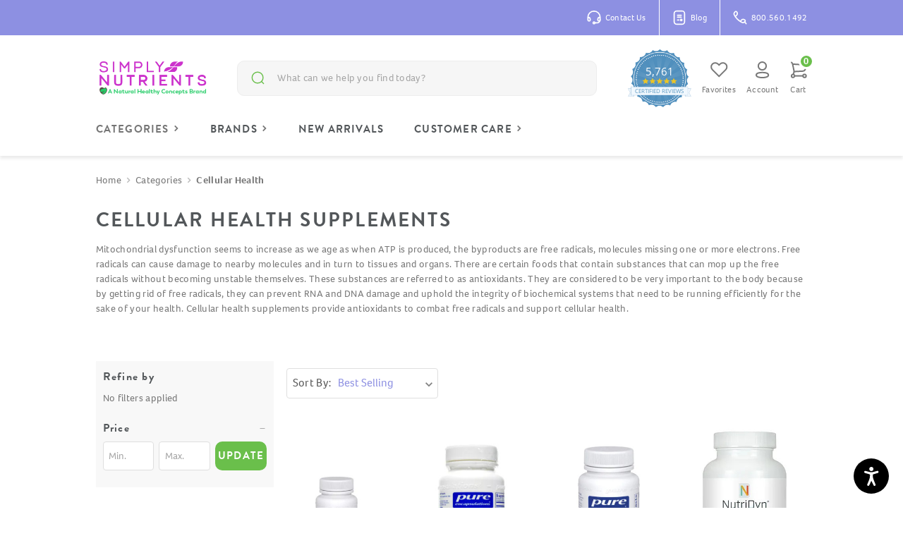

--- FILE ---
content_type: text/html; charset=UTF-8
request_url: https://simplynutrients.com/Cellular-Health-Supplements/
body_size: 49497
content:



<!DOCTYPE html>
<html class="no-js" lang="en">
    <head>
        <title>Cellular Health Supplements</title>
        <link rel="dns-prefetch preconnect" href="https://cdn11.bigcommerce.com/s-edyrvey2r4" crossorigin><link rel="dns-prefetch preconnect" href="https://fonts.googleapis.com/" crossorigin><link rel="dns-prefetch preconnect" href="https://fonts.gstatic.com/" crossorigin>
        <meta name="description" content="Support your health with doctor-trusted brands, cellular health supplements, and advice. Learn how to fight free radicals to prevent cellular damage!"><link rel='canonical' href='https://simplynutrients.com/Cellular-Health-Supplements/' /><meta name='platform' content='bigcommerce.stencil' />
        
                <link rel="next" href="https://simplynutrients.com/Cellular-Health-Supplements/?page&#x3D;2">


        <link href="https://cdn11.bigcommerce.com/s-edyrvey2r4/product_images/favicon_simply-nutrients.png?t&#x3D;1733244679" rel="shortcut icon">
        <link rel="preload" as="script" href="https://cdn11.bigcommerce.com/s-edyrvey2r4/stencil/bb13a520-8b71-013e-7d4f-723be8be5c2f/e/c823a060-8b71-013e-06b2-4e4ee6e60a51/dist/theme-bundle.main.js">
        <meta name="viewport" content="width=device-width, initial-scale=1">

        <!-- Priority assets -->
        <link rel="preload" as="image" href="https://cdn11.bigcommerce.com/s-edyrvey2r4/product_images/uploaded_images/banner-immune-health-mobile-min.jpg?t=1628178497">

        <!-- OB fonts -->
        <!-- Preload woff2 formats -->
        <link rel="preload"
            href="https://use.typekit.net/af/6106bc/00000000000000003b9b033a/27/l?primer=7cdcb44be4a7db8877ffa5c0007b8dd865b3bbc383831fe2ea177f62257a9191&fvd=n4&v=3"
            crossorigin="anonymous" as="font" type="font/woff2">
        <link rel="preload"
            href="https://use.typekit.net/af/8f4e31/0000000000000000000132e3/27/l?primer=7cdcb44be4a7db8877ffa5c0007b8dd865b3bbc383831fe2ea177f62257a9191&fvd=n7&v=3"
            crossorigin="anonymous" as="font" type="font/woff2">
        <link rel="preload"
            href="https://use.typekit.net/af/1da05b/0000000000000000000132df/27/l?primer=7cdcb44be4a7db8877ffa5c0007b8dd865b3bbc383831fe2ea177f62257a9191&fvd=n4&v=3"
            crossorigin="anonymous" as="font" type="font/woff2">

        <style>
            @font-face {
                font-family: 'foco';
                src: url('https://use.typekit.net/af/6106bc/00000000000000003b9b033a/27/l?primer=7cdcb44be4a7db8877ffa5c0007b8dd865b3bbc383831fe2ea177f62257a9191&fvd=n4&v=3') format('woff2'),
                    url('https://use.typekit.net/af/6106bc/00000000000000003b9b033a/27/d?primer=7cdcb44be4a7db8877ffa5c0007b8dd865b3bbc383831fe2ea177f62257a9191&fvd=n4&v=3') format('woff'),
                    url('https://use.typekit.net/af/6106bc/00000000000000003b9b033a/27/a?primer=7cdcb44be4a7db8877ffa5c0007b8dd865b3bbc383831fe2ea177f62257a9191&fvd=n4&v=3') format('opentype');
                font-display: swap;
                font-style: normal;
                font-weight: 400;
            }

            @font-face {
                font-family: 'foco';
                src: url('https://use.typekit.net/af/09a46f/00000000000000003b9b033d/27/l?primer=7cdcb44be4a7db8877ffa5c0007b8dd865b3bbc383831fe2ea177f62257a9191&fvd=n7&v=3') format('woff2'),
                    url('https://use.typekit.net/af/09a46f/00000000000000003b9b033d/27/d?primer=7cdcb44be4a7db8877ffa5c0007b8dd865b3bbc383831fe2ea177f62257a9191&fvd=n7&v=3') format('woff'),
                    url('https://use.typekit.net/af/09a46f/00000000000000003b9b033d/27/a?primer=7cdcb44be4a7db8877ffa5c0007b8dd865b3bbc383831fe2ea177f62257a9191&fvd=n7&v=3') format('opentype');
                font-display: swap;
                font-style: normal;
                font-weight: 700;
            }

            @font-face {
                font-family: 'brandon-grotesque';
                src: url('https://use.typekit.net/af/1da05b/0000000000000000000132df/27/l?primer=7cdcb44be4a7db8877ffa5c0007b8dd865b3bbc383831fe2ea177f62257a9191&fvd=n4&v=3') format('woff2'),
                    url('https://use.typekit.net/af/1da05b/0000000000000000000132df/27/d?primer=7cdcb44be4a7db8877ffa5c0007b8dd865b3bbc383831fe2ea177f62257a9191&fvd=n4&v=3') format('woff'),
                    url('https://use.typekit.net/af/1da05b/0000000000000000000132df/27/a?primer=7cdcb44be4a7db8877ffa5c0007b8dd865b3bbc383831fe2ea177f62257a9191&fvd=n4&v=3') format('opentype');
                font-display: swap;
                font-style: normal;
                font-weight: 400;
            }

            @font-face {
                font-family: 'brandon-grotesque';
                src: url('https://use.typekit.net/af/8f4e31/0000000000000000000132e3/27/l?primer=7cdcb44be4a7db8877ffa5c0007b8dd865b3bbc383831fe2ea177f62257a9191&fvd=n7&v=3') format('woff2'),
                    url('https://use.typekit.net/af/8f4e31/0000000000000000000132e3/27/d?primer=7cdcb44be4a7db8877ffa5c0007b8dd865b3bbc383831fe2ea177f62257a9191&fvd=n7&v=3') format('woff'),
                    url('https://use.typekit.net/af/8f4e31/0000000000000000000132e3/27/a?primer=7cdcb44be4a7db8877ffa5c0007b8dd865b3bbc383831fe2ea177f62257a9191&fvd=n7&v=3') format('opentype');
                font-display: swap;
                font-style: normal;
                font-weight: 700;
            }
        </style>

        <script>
    if (window.dataLayer === undefined) {
        window.dataLayer = [];
    }

    function hashEmail(email) {
        if (!email) {
            return Promise.resolve('');
        }
    const enc = new TextEncoder();
    return crypto.subtle
        .digest('SHA-256', enc.encode(email.trim().toLowerCase()))
        .then((buffer) =>
            Array.from(new Uint8Array(buffer))
                .map((b) => b.toString(16).padStart(2, '0'))
                .join('')
        )
        .catch(() => '');
    }

    const customerEmail = '';
    
    hashEmail(customerEmail).then((hashed) => {
        window.dataLayer.push({
            user_id: '',
            user_type: 'guest',
            email: customerEmail,
            hashed_email: hashed,
            first_name: '',
            last_name: '',
            phone: '',
            country: '',
            region: '',
            city: '',
            street: '',
            postal_code: '',
        });
    });
</script>

        <script>
            document.documentElement.className = document.documentElement.className.replace('no-js', 'js');
        </script>

        <script>
    function browserSupportsAllFeatures() {
        return window.Promise
            && window.fetch
            && window.URL
            && window.URLSearchParams
            && window.WeakMap
            // object-fit support
            && ('objectFit' in document.documentElement.style);
    }

    function loadScript(src) {
        var js = document.createElement('script');
        js.src = src;
        js.onerror = function () {
            console.error('Failed to load polyfill script ' + src);
        };
        document.head.appendChild(js);
    }

    if (!browserSupportsAllFeatures()) {
        loadScript('https://cdn11.bigcommerce.com/s-edyrvey2r4/stencil/bb13a520-8b71-013e-7d4f-723be8be5c2f/e/c823a060-8b71-013e-06b2-4e4ee6e60a51/dist/theme-bundle.polyfills.js');
    }
</script>

        <script>window.consentManagerTranslations = `{"locale":"en","locales":{},"translations":{}}`;</script>

        <script>
            window.lazySizesConfig = window.lazySizesConfig || {};
            window.lazySizesConfig.loadMode = 1;
        </script>
        <script async src="https://cdn11.bigcommerce.com/s-edyrvey2r4/stencil/bb13a520-8b71-013e-7d4f-723be8be5c2f/e/c823a060-8b71-013e-06b2-4e4ee6e60a51/dist/theme-bundle.head_async.js"></script>
        
        <link href="https://fonts.googleapis.com/css?family=Karla:400%7CMontserrat:400&display=swap" rel="stylesheet">
        
        <script async src="https://cdn11.bigcommerce.com/s-edyrvey2r4/stencil/bb13a520-8b71-013e-7d4f-723be8be5c2f/e/c823a060-8b71-013e-06b2-4e4ee6e60a51/dist/theme-bundle.font.js"></script>

        <link data-stencil-stylesheet href="https://cdn11.bigcommerce.com/s-edyrvey2r4/stencil/bb13a520-8b71-013e-7d4f-723be8be5c2f/e/c823a060-8b71-013e-06b2-4e4ee6e60a51/css/theme-40111fa0-d456-013e-ea49-7e3da8c058d4.css" rel="stylesheet">

        <!-- Start Tracking Code for analytics_facebook -->

<script>
!function(f,b,e,v,n,t,s){if(f.fbq)return;n=f.fbq=function(){n.callMethod?n.callMethod.apply(n,arguments):n.queue.push(arguments)};if(!f._fbq)f._fbq=n;n.push=n;n.loaded=!0;n.version='2.0';n.queue=[];t=b.createElement(e);t.async=!0;t.src=v;s=b.getElementsByTagName(e)[0];s.parentNode.insertBefore(t,s)}(window,document,'script','https://connect.facebook.net/en_US/fbevents.js');

fbq('set', 'autoConfig', 'false', '1918822888407247');
fbq('dataProcessingOptions', ['LDU'], 0, 0);
fbq('init', '1918822888407247', {"external_id":"beb00550-58c9-498d-991a-a2ce61dfba02"});
fbq('set', 'agent', 'bigcommerce', '1918822888407247');

function trackEvents() {
    var pathName = window.location.pathname;

    fbq('track', 'PageView', {}, "");

    // Search events start -- only fire if the shopper lands on the /search.php page
    if (pathName.indexOf('/search.php') === 0 && getUrlParameter('search_query')) {
        fbq('track', 'Search', {
            content_type: 'product_group',
            content_ids: [],
            search_string: getUrlParameter('search_query')
        });
    }
    // Search events end

    // Wishlist events start -- only fire if the shopper attempts to add an item to their wishlist
    if (pathName.indexOf('/wishlist.php') === 0 && getUrlParameter('added_product_id')) {
        fbq('track', 'AddToWishlist', {
            content_type: 'product_group',
            content_ids: []
        });
    }
    // Wishlist events end

    // Lead events start -- only fire if the shopper subscribes to newsletter
    if (pathName.indexOf('/subscribe.php') === 0 && getUrlParameter('result') === 'success') {
        fbq('track', 'Lead', {});
    }
    // Lead events end

    // Registration events start -- only fire if the shopper registers an account
    if (pathName.indexOf('/login.php') === 0 && getUrlParameter('action') === 'account_created') {
        fbq('track', 'CompleteRegistration', {}, "");
    }
    // Registration events end

    

    function getUrlParameter(name) {
        var cleanName = name.replace(/[\[]/, '\[').replace(/[\]]/, '\]');
        var regex = new RegExp('[\?&]' + cleanName + '=([^&#]*)');
        var results = regex.exec(window.location.search);
        return results === null ? '' : decodeURIComponent(results[1].replace(/\+/g, ' '));
    }
}

if (window.addEventListener) {
    window.addEventListener("load", trackEvents, false)
}
</script>
<noscript><img height="1" width="1" style="display:none" alt="null" src="https://www.facebook.com/tr?id=1918822888407247&ev=PageView&noscript=1&a=plbigcommerce1.2&eid="/></noscript>

<!-- End Tracking Code for analytics_facebook -->

<!-- Start Tracking Code for analytics_googleanalytics4 -->

<script data-cfasync="false" src="https://cdn11.bigcommerce.com/shared/js/google_analytics4_bodl_subscribers-358423becf5d870b8b603a81de597c10f6bc7699.js" integrity="sha256-gtOfJ3Avc1pEE/hx6SKj/96cca7JvfqllWA9FTQJyfI=" crossorigin="anonymous"></script>
<script data-cfasync="false">
  (function () {
    window.dataLayer = window.dataLayer || [];

    function gtag(){
        dataLayer.push(arguments);
    }

    function initGA4(event) {
         function setupGtag() {
            function configureGtag() {
                gtag('js', new Date());
                gtag('set', 'developer_id.dMjk3Nj', true);
                gtag('config', 'G-617GLWFMYK');
            }

            var script = document.createElement('script');

            script.src = 'https://www.googletagmanager.com/gtag/js?id=G-617GLWFMYK';
            script.async = true;
            script.onload = configureGtag;

            document.head.appendChild(script);
        }

        setupGtag();

        if (typeof subscribeOnBodlEvents === 'function') {
            subscribeOnBodlEvents('G-617GLWFMYK', false);
        }

        window.removeEventListener(event.type, initGA4);
    }

    

    var eventName = document.readyState === 'complete' ? 'consentScriptsLoaded' : 'DOMContentLoaded';
    window.addEventListener(eventName, initGA4, false);
  })()
</script>

<!-- End Tracking Code for analytics_googleanalytics4 -->


<script type="text/javascript" src="https://checkout-sdk.bigcommerce.com/v1/loader.js" defer ></script>
<script type="text/javascript">
fbq('track', 'ViewCategory', {"content_ids":[],"content_type":"product_group","content_category":"Cellular Health"});
</script>
<script type="text/javascript">
var BCData = {};
</script>
<script src='https://edge.personalizer.io/storefront/2.0.0/js/bigcommerce/storefront.min.js?key=w0y8l-q1f0uv1j7qgf2d6cn-5jqrv' async></script><script src='https://cdn.attn.tv/simplynutrients/dtag.js'  ></script><script>
    var customerGroups = ['Consultation'];
	var restrictedBrands = ['Standard Process'];
    var calendlyLink = 'https://simplynutrients.com/restricted-brands/';
</script><script>
    const _RCA_default = function (objectValue = null) {
        return objectValue
    };
    const _RCA_deduplicate = function (listToDedupe, filterKey) {
        if (!listToDedupe) {
            return [];
        }
        const obj = {};
        for (let i = 0, len = listToDedupe.length; i < len; i++)
            obj[listToDedupe[i][filterKey]] = listToDedupe[i];
        const newList = [];
        for (const key in obj)
            newList.push(obj[key]);
        return newList
    }
    const _RCA_escape = function (objectValue = null) {
        if (objectValue) {
            return objectValue.replace(/"/g, '\"');
        }
        return objectValue;
    }
    var RCA_store_objects = {
        graphql_token: `eyJ0eXAiOiJKV1QiLCJhbGciOiJFUzI1NiJ9.[base64].AWSN04E8jbZPyc-oN6ypJUxQs1bDPAXsUkGy5A3Hj-MtLja3NiWTtxpBhVTTe4pg2cQtJ4RomD1d6VjBqwabXw`,
        currency: {
            default: _RCA_default({"currency_token":"$","currency_location":"Left","decimal_token":".","decimal_places":2,"thousands_token":","}),
            current: _RCA_default({"currencies":[{"id":1,"name":"US Dollars","code":"USD","flag":"<img src=\"https://cdn11.bigcommerce.com/s-edyrvey2r4/lib/flags/us.gif\" border=\"0\" alt=\"\" role=\"presentation\" />","is_active":true,"switch_url":"https://simplynutrients.com/Cellular-Health-Supplements/?setCurrencyId=1","cart_currency_switch_url":"https://simplynutrients.com/cart/change-currency"}],"active_currency_id":1,"active_currency_flag":"<img src=\"https://cdn11.bigcommerce.com/s-edyrvey2r4/lib/flags/us.gif\" border=\"0\" alt=\"\" role=\"presentation\" />","active_currency_name":"US Dollars","active_currency_code":"USD","default_currency_code":"USD"}),
        },
        customer: {
            email: _RCA_default(""),
            id: _RCA_default(),
            orders: _RCA_default(null),
            customer_group_id: _RCA_default(),
            customer_group_name: _RCA_escape(null),
            address: _RCA_default(null)
        },
        cart: {
            coupons: _RCA_default(),
            discount: _RCA_default(),
            gift_certificates: _RCA_default(),
            gift_wrapping_cost: _RCA_default(),
            grand_total: _RCA_default(),
            items: _RCA_default(),
            quantity: _RCA_default(),
            shipping_handling: _RCA_default(),
            show_primary_checkout_button: _RCA_default(),
            status_messages: _RCA_default(),
            sub_total: _RCA_default(),
            taxes: _RCA_default()
        },
        cart_id: ``,
        page_type: `category`,
        order: _RCA_default(),
        product: {
            id: _RCA_default(),
            options: _RCA_default(),
            title: _RCA_escape(),
            price: _RCA_default(),
        },
        product_results: {
            pagination: _RCA_default(),
            product: _RCA_deduplicate()
        },
        products: _RCA_deduplicate([
        ], "id"),
        store_hash: `edyrvey2r4`,
        theme_settings: {"optimizedCheckout-formChecklist-color":"#333333","homepage_new_products_column_count":5,"card--alternate-color--hover":"#ffffff","optimizedCheckout-colorFocus":"#6abf4b","fontSize-root":14,"show_accept_amex":true,"optimizedCheckout-buttonPrimary-borderColorDisabled":"transparent","homepage_top_products_count":4,"paymentbuttons-paypal-size":"small","optimizedCheckout-buttonPrimary-backgroundColorActive":"#6abf4b","brandpage_products_per_page":24,"color-secondaryDarker":"#e8e8e8","navUser-color":"#000000","color-textBase--active":"#000000","social_icon_placement_bottom":"bottom_none","show_powered_by":false,"show_accept_amazonpay":false,"fontSize-h4":18,"checkRadio-borderColor":"#dfdfdf","color-primaryDarker":"#2d2d2d","optimizedCheckout-buttonPrimary-colorHover":"#ffffff","brand_size":"190x250","optimizedCheckout-logo-position":"left","optimizedCheckout-discountBanner-backgroundColor":"#e5e5e5","color-textLink--hover":"#000000","pdp-sale-price-label":"Now:","optimizedCheckout-buttonSecondary-backgroundColorHover":"#579f3d","optimizedCheckout-headingPrimary-font":"brandon-grotesque","logo_size":"original","optimizedCheckout-formField-backgroundColor":"#ffffff","footer-backgroundColor":"#dddddd","navPages-color":"#333333","productpage_reviews_count":9,"optimizedCheckout-step-borderColor":"#e0e0e0","show_accept_paypal":true,"paymentbuttons-paypal-label":"checkout","paymentbuttons-paypal-shape":"pill","optimizedCheckout-discountBanner-textColor":"#333333","optimizedCheckout-backgroundImage-size":"1000x400","pdp-retail-price-label":"MSRP:","optimizedCheckout-buttonPrimary-font":"brandon-grotesque","carousel-dot-color":"#333333","button--disabled-backgroundColor":"#dadada","blockquote-cite-font-color":"#a5a5a5","optimizedCheckout-formField-shadowColor":"#e5e5e5","categorypage_products_per_page":24,"container-fill-base":"#ffffff","paymentbuttons-paypal-layout":"horizontal","homepage_featured_products_column_count":5,"button--default-color":"#666666","pace-progress-backgroundColor":"#989898","color-textLink--active":"#000000","optimizedCheckout-loadingToaster-backgroundColor":"#53575a","color-textHeading":"#000000","show_accept_discover":true,"optimizedCheckout-formField-errorColor":"#d14343","spinner-borderColor-dark":"#989898","restrict_to_login":false,"input-font-color":"#454545","select-bg-color":"#ffffff","show_accept_mastercard":true,"show_custom_fields_tabs":false,"color_text_product_sale_badges":"#ffffff","optimizedCheckout-link-font":"foco","homepage_show_carousel_arrows":true,"supported_payment_methods":["card","paypal"],"carousel-arrow-bgColor":"#ffffff","lazyload_mode":"lazyload+lqip","carousel-title-color":"#444444","show_accept_googlepay":false,"card--alternate-borderColor":"#ffffff","homepage_new_products_count":20,"button--disabled-color":"#ffffff","color-grey":"#4f4f4f","body-font":"Google_Karla_400","optimizedCheckout-step-textColor":"#ffffff","carousel-play-pause-button-textColor--hover":"#474747","color_hover_product_sale_badges":"#000000","color-primaryDark":"#454545","pdp_sale_badge_label":"On Sale!","optimizedCheckout-buttonPrimary-borderColorActive":"transparent","navPages-subMenu-backgroundColor":"#e5e5e5","button--primary-backgroundColor":"#444444","optimizedCheckout-formField-borderColor":"#e0e0e0","checkRadio-color":"#6abf4b","show_product_dimensions":false,"optimizedCheckout-link-color":"#6abf4b","card-figcaption-button-background":"#ffffff","icon-color-hover":"#a5a5a5","optimizedCheckout-headingSecondary-font":"foco","headings-font":"Google_Montserrat_400","label-backgroundColor":"#bfbfbf","button--primary-backgroundColorHover":"#666666","show_product_reviews":true,"button--default-borderColor":"#8F8F8F","pdp-non-sale-price-label":"Was:","button--disabled-borderColor":"#dadada","label-color":"#ffffff","optimizedCheckout-headingSecondary-color":"#53575a","select-arrow-color":"#828282","logo_fontSize":28,"alert-backgroundColor":"#ffffff","optimizedCheckout-logo-size":"250x100","default_image_brand":"/assets/img/BrandDefault.gif","card-title-color":"#53575a","carousel-arrow-color--hover":"#474747","product_list_display_mode":"grid","optimizedCheckout-link-hoverColor":"#579f3d","optimizedCheckout-linkUnderline-hoverColor":"579f3d","fontSize-h5":14,"product_size":"500x659","paymentbuttons-paypal-color":"gold","homepage_show_carousel":true,"optimizedCheckout-body-backgroundColor":"#ffffff","carousel-arrow-borderColor":"#ffffff","button--default-borderColorActive":"#757575","header-backgroundColor":"#ffffff","paymentbuttons-paypal-tagline":true,"color-greyDarkest":"#2d2d2d","color_badge_product_sale_badges":"#007dc6","price_ranges":true,"productpage_videos_count":8,"color-greyDark":"#666666","optimizedCheckout-buttonSecondary-borderColorHover":"#579f3d","optimizedCheckout-discountBanner-iconColor":"#333333","optimizedCheckout-buttonSecondary-borderColor":"#6abf4b","optimizedCheckout-loadingToaster-textColor":"#ffffff","optimizedCheckout-buttonPrimary-colorDisabled":"#ffffff","optimizedCheckout-formField-placeholderColor":"#777777","navUser-color-hover":"#000000","icon-ratingFull":"#f36802","default_image_gift_certificate":"/assets/img/GiftCertificate.png","color-textBase--hover":"#000000","color-errorLight":"#ffdddd","social_icon_placement_top":true,"blog_size":"930x420","shop_by_price_visibility":true,"optimizedCheckout-buttonSecondary-colorActive":"#ffffff","optimizedCheckout-orderSummary-backgroundColor":"#ffffff","color-warningLight":"#fffdea","show_product_weight":true,"button--default-colorActive":"#000000","color-info":"#666666","optimizedCheckout-formChecklist-backgroundColorSelected":"#f5f5f5","show_product_quick_view":true,"button--default-borderColorHover":"#474747","card--alternate-backgroundColor":"#ffffff","hide_content_navigation":false,"pdp-price-label":"","show_copyright_footer":true,"swatch_option_size":"22x22","optimizedCheckout-orderSummary-borderColor":"#dddddd","optimizedCheckout-show-logo":"none","carousel-description-color":"#333333","optimizedCheckout-formChecklist-backgroundColor":"#ffffff","fontSize-h2":24,"optimizedCheckout-step-backgroundColor":"#6abf4b","color-textBase":"#2d2d2d","color-warning":"#d4cb49","productgallery_size":"210x280","carousel-play-pause-button-textColor":"8f8f8f","optimizedCheckout-headingPrimary-color":"#53575a","alert-color":"#4f4f4f","shop_by_brand_show_footer":true,"card-figcaption-button-color":"#53575a","searchpage_products_per_page":24,"color-textSecondary--active":"#2d2d2d","optimizedCheckout-formField-inputControlColor":"#6abf4b","optimizedCheckout-contentPrimary-color":"#777777","optimizedCheckout-buttonSecondary-font":"brandon-grotesque","storeName-color":"#333333","optimizedCheckout-backgroundImage":"","form-label-font-color":"#000000","color-greyLightest":"#e8e8e8","optimizedCheckout-header-backgroundColor":"#FFFFFF","productpage_related_products_count":12,"optimizedCheckout-buttonSecondary-backgroundColorActive":"#579f3d","color-textLink":"#2d2d2d","color-greyLighter":"#dfdfdf","color-secondaryDark":"#e8e8e8","fontSize-h6":13,"paymentbuttons-paypal-fundingicons":false,"carousel-arrow-color":"#8f8f8f","productpage_similar_by_views_count":12,"show-admin-bar":true,"pdp-custom-fields-tab-label":"Additional Information","loadingOverlay-backgroundColor":"#ffffff","optimizedCheckout-buttonPrimary-color":"#ffffff","input-bg-color":"#ffffff","navPages-subMenu-separatorColor":"#cccccc","navPages-color-hover":"#757575","color-infoLight":"#dfdfdf","product_sale_badges":"none","default_image_product":"/assets/img/ProductDefault.gif","navUser-dropdown-borderColor":"#cccccc","optimizedCheckout-buttonPrimary-colorActive":"#ffffff","color-greyMedium":"#989898","optimizedCheckout-formChecklist-borderColor":"#cccccc","fontSize-h1":28,"homepage_featured_products_count":20,"color-greyLight":"#a5a5a5","optimizedCheckout-logo":"","icon-ratingEmpty":"#dadada","show_product_details_tabs":true,"homepage_show_carousel_play_pause_button":true,"icon-color":"#9b9b9b","checkout-paymentbuttons-paypal-shape":"rect","overlay-backgroundColor":"#2d2d2d","input-border-color-active":"#989898","obundle":{"login_required_product_ids":[3139],"ob-checkbox-color":"#6abf4b","shipping_timer_eod":"1:00 PM","shipping_timer_days":["Monday","Tuesday","Wednesday","Thursday","Friday"],"ob-checkbox-border-color":"#6abf4b","shipping_timer_brands":["Ortho Molecular","Microbiome Labs"],"ob-checkbox-background-color":"#6abf4b","shipping_timer_message":"Item will <strong>SHIP FREE</strong> today if ordered within ","login_required_brands":[""],"shipping_timer_timezone":"America/Chicago"},"hide_contact_us_page_heading":false,"container-fill-dark":"#f2f2f2","optimizedCheckout-buttonPrimary-backgroundColorDisabled":"transparent","button--primary-color":"#ffffff","optimizedCheckout-buttonPrimary-borderColorHover":"transparent","color-successLight":"#d5ffd8","color-greyDarker":"#454545","show_product_quantity_box":true,"color-success":"#69d66f","optimizedCheckout-header-borderColor":"#dddddd","zoom_size":"1280x1280","color-white":"#ffffff","optimizedCheckout-buttonSecondary-backgroundColor":"#6abf4b","productview_thumb_size":"50x50","fontSize-h3":22,"spinner-borderColor-light":"#ffffff","geotrust_ssl_common_name":"","carousel-dot-color-active":"#757575","input-border-color":"#dfdfdf","optimizedCheckout-buttonPrimary-backgroundColor":"#6abf4b","color-secondary":"#ffffff","carousel-play-pause-button-borderColor":"#ffffff","carousel-bgColor":"#ffffff","checkout-paymentbuttons-paypal-color":"black","button--primary-backgroundColorActive":"#000000","color-textSecondary--hover":"#2d2d2d","color-whitesBase":"#f8f8f8","body-bg":"#ffffff","dropdown--quickSearch-backgroundColor":"#ffffff","optimizedCheckout-contentSecondary-font":"foco","navUser-dropdown-backgroundColor":"#ffffff","color-primary":"#ffffff","optimizedCheckout-contentPrimary-font":"foco","supported_card_type_icons":["american_express","diners","discover","mastercard","visa"],"navigation_design":"simple","optimizedCheckout-formField-textColor":"#777777","color-black":"#000000","homepage_top_products_column_count":5,"hide_page_heading":false,"checkout-paymentbuttons-paypal-size":"large","optimizedCheckout-buttonSecondary-colorHover":"#ffffff","button--primary-colorActive":"#ffffff","homepage_stretch_carousel_images":false,"optimizedCheckout-contentSecondary-color":"#757575","card-title-color-hover":"#000000","checkout-paymentbuttons-paypal-label":"pay","applePay-button":"black","thumb_size":"100x100","hide_breadcrumbs":false,"show_accept_klarna":false,"optimizedCheckout-buttonPrimary-borderColor":"transparent","navUser-indicator-backgroundColor":"#333333","optimizedCheckout-buttonSecondary-borderColorActive":"#579f3d","hide_blog_page_heading":false,"optimizedCheckout-header-textColor":"#53575a","hide_category_page_heading":false,"optimizedCheckout-show-backgroundImage":false,"color-primaryLight":"#a5a5a5","banner--deafault-backgroundColor":"#707070","show_accept_visa":true,"logo-position":"center","carousel-dot-bgColor":"#ffffff","optimizedCheckout-form-textColor":"#53575a","optimizedCheckout-buttonSecondary-color":"#FFFFFF","geotrust_ssl_seal_size":"M","button--icon-svg-color":"#4f4f4f","alert-color-alt":"#ffffff","button--default-colorHover":"#333333","checkRadio-backgroundColor":"#ffffff","optimizedCheckout-buttonPrimary-backgroundColorHover":"#579f3d","carousel-play-pause-button-bgColor":"#ffffff","input-disabled-bg":"#ffffff","dropdown--wishList-backgroundColor":"#ffffff","container-border-global-color-base":"#e8e8e8","productthumb_size":"90x120","button--primary-colorHover":"#ffffff","color-error":"#ff7d7d","homepage_blog_posts_count":3,"color-textSecondary":"#585858","gallery_size":"300x300"}
    };
</script>

<script async src="https://platform-data-prod.rechargeadapter.com/edyrvey2r4/edyrvey2r4-data.js"></script>
<script async src="https://app-data-prod.rechargeadapter.com/v2-prod/static/js/bc.js"></script><script>
  window.RCA_LOCALES = {
    lang: "en",
    locales: {
      en: {
        accounts: {
          manage_subscriptions_html: `<a id="subscriptionTag" class="navBar-action" href="/recharge/">
                <li class="navBar-item">
                    <i class="icon" aria-hidden="true"
                        ><svg
                            width="40"
                            height="40"
                            viewBox="0 0 40 40"
                            fill="none"
                            xmlns="http://www.w3.org/2000/svg"
                        >
                            <path
                                d="M5.19999 13.7516H35.2"
                                stroke-width="2"
                                stroke-linecap="round"
                                stroke-linejoin="round"
                            />
                            <path
                                d="M18.525 9.56826L18.5166 9.57659L18.525 9.58492L18.5333 9.57659L18.525 9.56826"
                                stroke-width="2"
                                stroke-linecap="round"
                                stroke-linejoin="round"
                            />
                            <path
                                d="M14.3583 9.56826L14.35 9.57659L14.3583 9.58492L14.3667 9.57659L14.3583 9.56826"
                                stroke-width="2"
                                stroke-linecap="round"
                                stroke-linejoin="round"
                            />
                            <path
                                d="M10.1917 9.56826L10.1833 9.57659L10.1917 9.58492L10.2 9.57659L10.1917 9.56826"
                                stroke-width="2"
                                stroke-linecap="round"
                                stroke-linejoin="round"
                            />
                            <path
                                d="M13.5333 33.7516H8.53332C7.64919 33.7518 6.8012 33.4007 6.17603 32.7756C5.55085 32.1504 5.19974 31.3024 5.19999 30.4183V8.75161C5.19974 7.86748 5.55085 7.01949 6.17603 6.39432C6.8012 5.76914 7.64919 5.41803 8.53332 5.41827H31.8667C32.7508 5.41803 33.5988 5.76914 34.2239 6.39432C34.8491 7.01949 35.2002 7.86748 35.2 8.75161V20.4183"
                                stroke-width="2"
                                stroke-linecap="round"
                                stroke-linejoin="round"
                            />
                            <path
                                fill-rule="evenodd"
                                clip-rule="evenodd"
                                d="M23.5333 28.7512V21.2516C23.5333 19.8709 24.6526 18.7516 26.0333 18.7516V18.7516C27.4141 18.7516 28.5333 19.8709 28.5333 21.2516V25.0027L32.4029 25.6337C34.172 25.9222 35.3962 27.5582 35.174 29.3368L34.5706 34.1649C34.3622 35.833 32.9442 37.0849 31.2631 37.0849H24.9363C23.8217 37.0849 22.7809 36.5278 22.1626 35.6004L18.9293 30.7496C18.3061 29.8147 18.4293 28.5699 19.2238 27.7754H19.2239C19.666 27.3333 20.2655 27.0849 20.8907 27.0849C21.5159 27.0849 22.1155 27.3333 22.5575 27.7754L23.5333 28.7512Z"
                                stroke-width="2"
                                stroke-linecap="round"
                                stroke-linejoin="round"
                            /></svg></i
                    >Manage Subscriptions
                </li>
            </a>`,
        },
      },
    },
  };
</script>
<script type="text/javascript">
    var attnData = {
	    pageType: "category",
            orderData: {},
    }
try {
    if ("") {
        fetch("/api/storefront/order/", {
            credentials: "include",
        })
        .then(function (response) {
            return response.json();
        })
        .then(function (orderInfo) {
            window.attnData = window.attnData || {
			        pageType: "category",
    		        orderData: {},
		            }
            window.attnData.orderData = {
                cartTotal: orderInfo.orderAmount,
                cartId: orderInfo.cartId,
			    cartCoupon: orderInfo.coupons.length > 0 ? orderInfo.coupons[0].code : null,
                orderId: orderInfo.orderId,
                phone: orderInfo.billingAddress.phone,
                email: orderInfo.billingAddress.email,
                items: orderInfo.lineItems.physicalItems.map(item => {
                    return {
                        sku: item.productId,
                        subProductId: item.variantId,
                        name: item.name,
                        image: item.imageUrl,
                        price: item.salePrice,
                        currency: orderInfo.currency.code,
                        quantity: item.quantity,
                    }
                }),
            }
        })
}} catch (e) {}
</script>
<script type="text/javascript">
 const attn_upc = "";
    const attn_price = "";
    var variant = null;
    const attnBCProducts = window.attn_bc_products = window.attn_bc_products || {};
    const productsCatalogue = attnBCProducts.products = attnBCProducts.products || [];
    const product = {
        sku: '',
        subProductId: variant,
        productId: '',
        name: '',
        image: 'https://cdn11.bigcommerce.com/s-edyrvey2r4/stencil/bb13a520-8b71-013e-7d4f-723be8be5c2f/e/c823a060-8b71-013e-06b2-4e4ee6e60a51/img/ProductDefault.gif',
        category: '',
        price: attn_price,
        currency: 'USD' || 'USD',
    };
    if (attnData.pageType === 'product' && product.sku) {    try {
        fetch('/graphql', {
            method: 'POST',
            credentials: 'same-origin',
            headers: {
              'Content-Type': 'application/json',
              'Authorization': 'Bearer eyJ0eXAiOiJKV1QiLCJhbGciOiJFUzI1NiJ9.[base64].AWSN04E8jbZPyc-oN6ypJUxQs1bDPAXsUkGy5A3Hj-MtLja3NiWTtxpBhVTTe4pg2cQtJ4RomD1d6VjBqwabXw'
            },
            body: JSON.stringify({ query: '{ site {product(entityId: ) { sku, variants{edges{node{upc, entityId, prices{price{value}}}}}}}}'})})
            .then(data => data.json())
            .then(json => json?.data?.site?.product?.variants?.edges)
            .then(variantsArr =>  {
                if (variantsArr.length === 1) {
                    variant = variantsArr[0]?.node?.entityId;
                } else if (attn_upc) {
                    variant = variantsArr.find(variantObj => variantObj?.node?.upc === attn_upc)?.node.entityId;
                } else if (attn_price) {
                    variant = variantsArr.find(variantObj => variantObj?.node?.prices?.price?.value?.toString() === attn_price)?.node.entityId;
                } else {
                    variant = variantsArr[0]?.node?.entityId;
                }
            })
            .then(() => {
                product.subProductId = variant;
                attnBCProducts["current_product"] = product;
                if (productsCatalogue.filter(i => {i.productId === '' && i.subProductId === variant}).length === 0) {
                    productsCatalogue.push(product);
                }
            })
    } catch {
        attnBCProducts["current_product"] = product;
        if (productsCatalogue.filter(i => i.productId === '').length === 0) {
            productsCatalogue.push(product);
        }
    }}
</script><script>
    var obConsultationRequiredMessage = `
        <div class="ob-brandAccess">

            <img src="https://cdn11.bigcommerce.com/s-zncidpxh/images/stencil/original/image-manager/practitioner-required-pop-up.jpg" alt="Consultation Required" />

            <h1>Healthcare Practitioner Consultation Required</h1>
            <p>
                Certain products sold by our professional supplement brands require a consultation with a practitioner before they can be sold online.
            </p>
            <p>
                Thankfully, this consultation is free. And we have a team of practitioners standing by to take your call immediately.
            </p>
            <p>
                Please call <a href="tel:1-800-560-1492">1-800-560-1492</a> to gain access.
            </p>
            <p>
            If you have completed a consultation in the past, simply <a class="ob-brandAccess-login" href="/login.php">Log in to your Account</a>, and you can add the item to your cart immediately.
            </p>
        </div>
    `;
</script><!-- Google Tag Manager -->
<script>(function(w,d,s,l,i){w[l]=w[l]||[];w[l].push({'gtm.start':
new Date().getTime(),event:'gtm.js'});var f=d.getElementsByTagName(s)[0],
j=d.createElement(s),dl=l!='dataLayer'?'&l='+l:'';j.async=true;j.src=
'https://www.googletagmanager.com/gtm.js?id='+i+dl;f.parentNode.insertBefore(j,f);
})(window,document,'script','dataLayer','GTM-MSVKGLT');</script>
<!-- End Google Tag Manager --><!-- START Rakuten Advertising Tracking -->
  <script type="text/javascript">
    (function (url) {
      /*Tracking Bootstrap Set Up DataLayer objects/properties here*/
      window.rakutenDataLayer = false; // Set custom DataLayer name if 'DataLayer' conflicts
    var dln = window.rakutenDataLayer || 'DataLayer';
    if(!window[dln]){
        window[dln] = {};
      }
      if(!window[dln].events){
        window[dln].events = {};
      }
      window[dln].events.SPIVersion = window[dln].events.SPIVersion || "v3.4.1";

      var loc, ct = document.createElement("script");
      ct.type = "text/javascript";
      ct.async = true; ct.src = url; loc = document.getElementsByTagName('script')[0];
      loc.parentNode.insertBefore(ct, loc);
      }(document.location.protocol + "//tag.rmp.rakuten.com/126971.ct.js"));
  </script>
<!-- END Rakuten Advertising Tracking --><script async type="text/javascript" src="https://cvgmh.simplynutrients.com/providers/atLabel/load" onError="var fallbackScript = document.createElement('script'); fallbackScript.src='https://cdn.attn.tv/simplynutrients/dtag.js'; document.head.appendChild(fallbackScript);"></script><script type="text/javascript">
!function(){var geq=window.geq=window.geq||[];if(geq.initialize) return;if (geq.invoked){if (window.console && console.error) {console.error("GE snippet included twice.");}return;}geq.invoked = true;geq.methods = ["page", "suppress", "track", "doNotTrack", "trackOrder", "identify", "addToCart", "callBack", "event"];geq.factory = function(method){return function(){var args = Array.prototype.slice.call(arguments);args.unshift(method);geq.push(args);return geq;};};for (var i = 0; i < geq.methods.length; i++) {var key = geq.methods[i];geq[key] = geq.factory(key);} geq.load = function(key){var script = document.createElement("script");script.type = "text/javascript";script.async = true; if (location.href.includes("vge=true")) {script.src = "https://s3-us-west-2.amazonaws.com/jsstore/a/" + key + "/ge.js?v=" + Math.random();} else {script.src = "https://s3-us-west-2.amazonaws.com/jsstore/a/" + key + "/ge.js";} var first = document.getElementsByTagName("script")[0];first.parentNode.insertBefore(script, first);};geq.SNIPPET_VERSION = "1.6.1";
geq.load("MVOH1Z5M");}();
</script>
 <script data-cfasync="false" src="https://microapps.bigcommerce.com/bodl-events/1.9.4/index.js" integrity="sha256-Y0tDj1qsyiKBRibKllwV0ZJ1aFlGYaHHGl/oUFoXJ7Y=" nonce="" crossorigin="anonymous"></script>
 <script data-cfasync="false" nonce="">

 (function() {
    function decodeBase64(base64) {
       const text = atob(base64);
       const length = text.length;
       const bytes = new Uint8Array(length);
       for (let i = 0; i < length; i++) {
          bytes[i] = text.charCodeAt(i);
       }
       const decoder = new TextDecoder();
       return decoder.decode(bytes);
    }
    window.bodl = JSON.parse(decodeBase64("[base64]"));
 })()

 </script>

<script nonce="">
(function () {
    var xmlHttp = new XMLHttpRequest();

    xmlHttp.open('POST', 'https://bes.gcp.data.bigcommerce.com/nobot');
    xmlHttp.setRequestHeader('Content-Type', 'application/json');
    xmlHttp.send('{"store_id":"1001347494","timezone_offset":"-6.0","timestamp":"2026-01-19T15:55:35.03460800Z","visit_id":"541a4649-c4cc-4816-9bb7-e03ff90dcd74","channel_id":1}');
})();
</script>




        <script>
    function waitForElement(selector, timeout = 10000) {
        return new Promise((resolve, reject) => {
            // If already present, resolve immediately
            const found = document.querySelector(selector);
            if (found) return resolve(found);

            let timeoutId;
            let observer;

            const poll = () => {
                const el = document.querySelector(selector);
                if (el) {
                    clearTimeout(timeoutId);
                    resolve(el);
                    return true;
                }
                return false;
            };

            if ('MutationObserver' in window) {
                observer = new MutationObserver(() => {
                    if (poll()) observer.disconnect();
                });
                observer.observe(document.body, {
                    childList: true,
                    subtree: true,
                });
            }

            timeoutId = setTimeout(() => {
                if (observer) observer.disconnect();
                reject(
                    new Error(
                        `Timeout: ${selector} not found within ${timeout}ms`
                    )
                );
            }, timeout);

            const intervalId = setInterval(() => {
                if (poll()) {
                    clearInterval(intervalId);
                    if (observer) observer.disconnect();
                }
            }, 100);
        });
    }

    document.addEventListener('DOMContentLoaded', () => {
        if (window.dataLayer === undefined) {
            window.dataLayer = [];
        }

        function hashEmail(email) {
            const enc = new TextEncoder();
            return crypto.subtle
                .digest('SHA-256', enc.encode(email.trim().toLowerCase()))
                .then((buffer) =>
                    Array.from(new Uint8Array(buffer))
                        .map((b) => b.toString(16).padStart(2, '0'))
                        .join('')
                )
                .catch(() => '');
        }

        // SignUp

        document.addEventListener('signup_success', (event) => {
            hashEmail(event.detail.email).then((hashed) => {
                window.dataLayer.push({
                    event: 'sign_up',
                    user_id: event.detail.user_id,
                    email: event.detail.email,
                    hashed_email: hashed,
                    first_name: event.detail.first_name,
                    last_name: event.detail.last_name,
                    register_to_newsletter:
                        'no',
                });
            });
        });

        // Login Success

        const customerId = '';

        if (customerId && !sessionStorage.getItem('loginEventSent')) {
            window.dataLayer.push({
                event: 'login_success',
                user_id: customerId,
            });
            sessionStorage.setItem('loginEventSent', 'true');
        }

        // Login Fail

        document.addEventListener('login_error', (event) => {
            window.dataLayer.push({
                event: 'login_fail',
                fail_reason: 'Invalid email or password',
            });
        });

        // Logout

        const logoutLinks = document.querySelectorAll(
            'a[href="/login.php?action=logout"]'
        );
        if (logoutLinks.length) {
            logoutLinks.forEach((link) => {
                link.addEventListener('click', () => {
                    window.dataLayer.push({ event: 'logout' });
                    sessionStorage.removeItem('loginEventSent');
                });
            });
        }

        // Subscribe to Newsletter

        const newsletterForm = document.querySelector('.ob-newsletter__form');
        if (newsletterForm) {
            newsletterForm.addEventListener('submit', (event) => {
                event.preventDefault();
                const newsletterEmail =
                    document.querySelector('#nl_email')?.value || '';
                hashEmail(newsletterEmail).then((hashed) => {
                    window.dataLayer.push({
                        event: 'subscribe_to_newsletter',
                        email: newsletterEmail,
                        hashed_email: hashed,
                    });
                    newsletterForm.submit();
                });
            });
        }

        // Contact Us

        const contactUsForm = document.querySelector('[data-contact-form]');
        if (contactUsForm) {
            contactUsForm.addEventListener('submit', (event) => {
                event.preventDefault();
                const contactUsEmail =
                    document.querySelector('#contact_email')?.value || '';
                const contactPhone =
                    document.querySelector('#contact_phone')?.value || '';
                hashEmail(contactUsEmail).then((hashed) => {
                    window.dataLayer.push({
                        event: 'contact_us',
                        email: contactUsEmail,
                        phone: contactPhone,
                        hashed_email: hashed,
                    });
                    contactUsForm.submit();
                });
            });
        }

        // Filter by

        document.addEventListener('filter_by', (event) => {
            window.dataLayer = window.dataLayer || [];
            const filterName = event.detail.filterName;
            if (filterName === 'unknown') return;
            const value = event.detail.value;
            window.dataLayer.push({
                event: 'filter_by_' + filterName.toLowerCase().replace(/\s+/g, '_'),
                filter_option: value,
            });
        });

        // Search Quick

        document.addEventListener('search_quick', (event) => {
            const searchQuery = event.detail.search_query;
            window.dataLayer.push({
                event: 'search',
                search_term: searchQuery,
            });
        });

        // Click to Call

        const callLink = document.querySelectorAll('a[href^="tel:"]');
        if (callLink) {
            window.dataLayer = window.dataLayer || [];
            callLink.forEach((el) => {
                el.addEventListener('click', () => {
                    window.dataLayer.push({ event: 'click_to_call' });
                });
            });
        }

        // Remove from Wishlist

        const removeFromWishlistForms = document.querySelectorAll(
            '[data-remove-item-form]'
        );
        if (removeFromWishlistForms.length) {
            removeFromWishlistForms.forEach((form) => {
                form.addEventListener('submit', (event) => {
                    event.preventDefault();
                    window.dataLayer.push({
                        event: 'remove_from_wishlist',
                    });
                    setTimeout(() => {
                        form.submit();
                    }, 500);
                });
            });
        }

        // Review Submit Success & Fail


    });

    // Add to Wishlist

    document.addEventListener('add_to_wishlist', function () {
        const productData = window.BCData?.product_attributes;
        if (!productData) return;

        window.dataLayer = window.dataLayer || [];
        window.dataLayer.push({
            event: 'add_to_wishlist',
            ecommerce: {
                currency: productData.price?.without_tax?.currency || '',
                value: productData.price?.without_tax?.value || 0,
                items: [
                    {
                        item_id: productData.sku || '',
                        item_name: productData.title || '',
                        price: productData.price?.without_tax?.value || 0,
                        quantity: 1,
                        item_brand: productData.brand || '',
                        item_category: productData.category || '',
                    },
                ],
            },
        });
    });

    // Select Promotion

    document.addEventListener('DOMContentLoaded', function () {
        const heroCarouselSlides = document.querySelectorAll('.ob-hero__slide');
        if (heroCarouselSlides.length) {
            for (let i = 0; i < heroCarouselSlides.length; i++) {
                const slide = heroCarouselSlides[i];
                slide.setAttribute('data-id', `banner_${i + 1}`);
            }

            heroCarouselSlides.forEach((slide) => {
                slide.addEventListener('click', (e) => {
                    window.dataLayer = window.dataLayer || [];
                    const button = e.target.closest('.ob-hero__action-btn');
                    if (!button) {
                        return;
                    }
                    const slideId = slide.getAttribute('data-id');
                    window.dataLayer.push({
                        event: 'select_promotion',
                        ecommerce: {
                            promotion_id: slideId,
                            promotion_name:
                                slide.querySelector('.ob-hero__title')
                                    ?.textContent || '',
                            items: [
                                {
                                    item_id: '9999',
                                    item_name: 'general promotion',
                                },
                            ],
                        },
                    });
                });
            });
        }
    });
</script>
    </head>
    <body>
        <svg data-src="https://cdn11.bigcommerce.com/s-edyrvey2r4/stencil/bb13a520-8b71-013e-7d4f-723be8be5c2f/e/c823a060-8b71-013e-06b2-4e4ee6e60a51/img/icon-sprite.svg" class="icons-svg-sprite"></svg>

        

<header
	class="ob-header z-higher "
	role="navigation"
>
		<div data-content-region="banner--global"><div data-layout-id="92fa22c7-4572-4c84-b809-7bd87a693463">       <div data-sub-layout-container="88a0efe4-a4c4-4bea-b042-3e6559c9e028" data-layout-name="Layout">
    <style data-container-styling="88a0efe4-a4c4-4bea-b042-3e6559c9e028">
        [data-sub-layout-container="88a0efe4-a4c4-4bea-b042-3e6559c9e028"] {
            box-sizing: border-box;
            display: flex;
            flex-wrap: wrap;
            z-index: 0;
            position: relative;
            height: ;
            padding-top: 0px;
            padding-right: 0px;
            padding-bottom: 0px;
            padding-left: 0px;
            margin-top: 0px;
            margin-right: 0px;
            margin-bottom: 0px;
            margin-left: 0px;
            border-width: 0px;
            border-style: solid;
            border-color: #333333;
        }

        [data-sub-layout-container="88a0efe4-a4c4-4bea-b042-3e6559c9e028"]:after {
            display: block;
            position: absolute;
            top: 0;
            left: 0;
            bottom: 0;
            right: 0;
            background-size: cover;
            z-index: auto;
        }
    </style>

    <div data-sub-layout="49a0bb4c-4c9f-4808-ae3d-d19bb8e3918d">
        <style data-column-styling="49a0bb4c-4c9f-4808-ae3d-d19bb8e3918d">
            [data-sub-layout="49a0bb4c-4c9f-4808-ae3d-d19bb8e3918d"] {
                display: flex;
                flex-direction: column;
                box-sizing: border-box;
                flex-basis: 100%;
                max-width: 100%;
                z-index: 0;
                position: relative;
                height: ;
                padding-top: 0px;
                padding-right: 0px;
                padding-bottom: 0px;
                padding-left: 0px;
                margin-top: 0px;
                margin-right: 0px;
                margin-bottom: 0px;
                margin-left: 0px;
                border-width: 0px;
                border-style: solid;
                border-color: #333333;
                justify-content: center;
            }
            [data-sub-layout="49a0bb4c-4c9f-4808-ae3d-d19bb8e3918d"]:after {
                display: block;
                position: absolute;
                top: 0;
                left: 0;
                bottom: 0;
                right: 0;
                background-size: cover;
                z-index: auto;
            }
            @media only screen and (max-width: 700px) {
                [data-sub-layout="49a0bb4c-4c9f-4808-ae3d-d19bb8e3918d"] {
                    flex-basis: 100%;
                    max-width: 100%;
                }
            }
        </style>
        <div data-widget-id="f9aa639b-0b22-448c-8571-bbd147d51dcb" data-placement-id="83e24a21-5f82-4dd2-b8ac-3576298163a8" data-placement-status="ACTIVE"><div class="banners ob-banners z-higher" data-banner-location="top" role="banner" aria-label="Store deals banner and customer service options"> <div class="ob-container"> <ul class="ob-banner-carousel">  <li class="banner ob-banner ob-paragraph-md-info foco" data-event-type="promotion" data-name="" data-position="" data-banner-id=""> <div class="ob-banner__message" data-event-type="promotion-click"> <img class="ob-banner__icon" src="" alt=""> <p class="ob-paragraph-md-info foco">  </p>  <p class="ob-paragraph-md-info foco">  </p> </div> </li>  </ul> <div class="ob-service-icons"> <div class="service-icons__container"> <a class="service-icons__link" href="/contact-us/" title="customer care link"> <i> <svg> <use xlink:href="#sn__icon-customer-care"></use> </svg> </i> <p class="service-icons__text ob-paragraph-md-info foco">Contact Us</p> </a> </div> <div class="service-icons__container"> <a class="service-icons__link" href="https://blog.simplynutrients.com/" title="blog link that opens to Wordpress blog site" target="_blank" rel="noopener noreferrer"> <i> <svg> <use xlink:href="#sn__icon-blog"></use> </svg> </i> <p class="service-icons__text ob-paragraph-md-info foco">Blog</p> </a> </div> <div class="service-icons__container"> <a class="service-icons__link" href="tel:+1800.560.1492" title="phone link"> <i> <svg> <use xlink:href="#sn__icon-phone"></use> </svg> </i> <p class="service-icons__text ob-paragraph-md-info foco">800.560.1492</p> </a> </div> </div> <i class="ob-banner__close-icon"> <svg> <use xlink:href="#sn__icon-close"></use> </svg> </i> </div> </div></div>
    </div>
</div>

</div></div>
	<div class="ob-relative">
		<div
			class="ob-header__container  ob-container"
		>
			<div
				class="ob-header__section-1"
			>
				<a 
					href="#" 
					class="mobileMenu-toggle" 
					data-mobile-menu-toggle="menu" 
					title="Mobile Menu Toggle Button">
						<span class="mobileMenu-toggleIcon">Toggle menu</span>
					<p class="ob-paragraph-xs foco">Menu</p>
				</a>
				<div class="header-logo ob-header__logo--desktop" title="Store Logo">
					<a href="https://simplynutrients.com/" class="header-logo__link" data-header-logo-link>
        <img class="header-logo-image-unknown-size"
             src="https://cdn11.bigcommerce.com/s-edyrvey2r4/images/stencil/original/simply-logo_1760375302__61118.original.png"
             alt="Simply Nutrients"
             title="Simply Nutrients">
</a>
				</div>
			</div>

			<div
				class="ob-header__section-2 z-higher"
			>
				<div class="header-logo ob-header__logo--mobile" title="Store Logo">
					<a href="https://simplynutrients.com/" class="header-logo__link" data-header-logo-link>
        <img class="header-logo-image-unknown-size"
             src="https://cdn11.bigcommerce.com/s-edyrvey2r4/images/stencil/original/simply-logo_1760375302__61118.original.png"
             alt="Simply Nutrients"
             title="Simply Nutrients">
</a>
				</div>
				<div class="navPages-container ob-navpages-menu" id="menu" data-menu>
					<nav class="navPages ob-navpages-menu__container">
	<div class="navPages-quickSearch ob-navpages__quick-search">
		<form
	class="form ob-quick-search__form"
	onsubmit="return false"
	data-url="/search.php"
	data-quick-search-form
	role="search"
>
	<fieldset class="form-fieldset">
		<div class="form-field">
			<label class="is-srOnly" for="desktop-nav-menu-quick-search"
				>Search</label
			>
			<i class="ob-quick-search__searchicon"
				><svg><use xlink:href="#sn__icon-search" /></svg
			></i>
			<input
				class="form-input ob-quick-search__input ob-text-primary foco ob-paragraph-md-title"
				data-search-quick
				name="desktop-nav-menu-quick-search"
				id="desktop-nav-menu-quick-search"
				data-error-message="Search field cannot be empty."
				placeholder="What can we help you find today?"
				autocomplete="off"
				aria-label="Quick Search Input"
				title="Quick Search Input"
			/>
		</div>
	</fieldset>
</form>
<section class="quickSearchResults ob-quick-search__results" data-bind="html: results"></section>
<p
	role="status"
	aria-live="polite"
	class="aria-description--hidden ob-quick-search__results-text"
	data-search-aria-message-predefined-text="product results for"
></p>
		<div class="ob-yotpo-badge ob-desktop">
			<div id="y-badges" class="yotpo yotpo-badge badge-init">&nbsp;</div>
		</div>
	</div>
		<ul class="navPages-list ob-navpages__list ob-mobile">
				<li class="navPages-item ob-navpages-menu__item" data-name="Categories">
								<li class="navPages-item ob-navpages-menu__item" data-name="Categories">
									<a
	class="navPages-action has-subMenu activePage ob-navpages__item ob-heading-button brandon-grotesque"
	href="https://simplynutrients.com/all-categories/"
>
	Categories
	<i class="icon navPages-action-moreIcon ob-navpages__icon --Categories" aria-hidden="false">
		<svg><use xlink:href="#sn__icon-down-chevron" /></svg>
	</i>
</a>

<!-- SUBMENU -->
<div>
	<div
		class="navPage-subMenu ob-navpages__submenu "
		aria-hidden="true"
		tabindex="-1"
	>
		<div class="ob-submenu__container">
			<ul class="ob-submenu__list">

        <li class="ob-list__item">
            <span class="ob-list__heading ob-sticky ob-heading-button brandon-grotesque">
                A - D
            </span>
            <ul class="ob-list__children submenu-grow" id="submenu-a-d">
                      <li class="navPage-subMenu-item ob-submenu__item" >
	<a
		class="navPage-subMenu-action navPages-action ob-item__action ob-paragraph-md foco"
		href="https://simplynutrients.com/Adrenal-Support-Supplements/"
		aria-label="Adrenal Support Supplements"
	>
		Adrenal Support Supplements
	</a>
</li>

                   <li class="navPage-subMenu-item ob-submenu__item" >
	<a
		class="navPage-subMenu-action navPages-action ob-item__action ob-paragraph-md foco"
		href="https://simplynutrients.com/Anti-Aging-Supplements/"
		aria-label="Aging Health"
	>
		Aging Health
	</a>
</li>

                   <li class="navPage-subMenu-item ob-submenu__item" >
	<a
		class="navPage-subMenu-action navPages-action ob-item__action ob-paragraph-md foco"
		href="https://simplynutrients.com/Allergy-Supplements/"
		aria-label="Allergy &amp; Sinus"
	>
		Allergy &amp; Sinus
	</a>
</li>

                   <li class="navPage-subMenu-item ob-submenu__item" >
	<div class="ob-submenu__link-container">
		<a
			class="navPage-subMenu-action navPages-action ob-item__action has-subMenu ob-paragraph-md foco"
			href="https://simplynutrients.com/Amino-Acid-Supplements/"
			aria-label="Amino Acids"
		>
		<span tabindex="-1">
			Amino Acids
		</span>
		</a>
		<button
			class="collapsible-icon-wrapper ob-navpages__icon-wrapper"
			data-collapsible="navPages-276-desktop"
			data-collapsible-disabled-state="open"
			data-collapsible-enabled-state="closed"
		>
		<span tabindex="-1">

			<i class="icon navPages-action-moreIcon ob-navpages__icon" aria-hidden="false">
				<svg><use xlink:href="#sn__icon-down-chevron" /></svg>
			</i>
		</span>
		</button>
	</div>
	<ul class="navPage-childList ob-item__childlist" id="navPages-276-desktop">
		<li class="navPage-childList-item ob-childlist__item ob-paragraph-md">
			<a
				class="navPage-childList-action ob-childlist__action navPages-action ob-paragraph-md foco"
				href="https://simplynutrients.com/l-tryptophan-supplements/"
				aria-label="L-Tryptophan"
			>
				L-Tryptophan
			</a>
		</li>
		<li class="navPage-childList-item ob-childlist__item ob-paragraph-md">
			<a
				class="navPage-childList-action ob-childlist__action navPages-action ob-paragraph-md foco"
				href="https://simplynutrients.com/nac-supplements/"
				aria-label="NAC"
			>
				NAC
			</a>
		</li>
	</ul>
</li>

                   <li class="navPage-subMenu-item ob-submenu__item" >
	<a
		class="navPage-subMenu-action navPages-action ob-item__action ob-paragraph-md foco"
		href="https://simplynutrients.com/Antioxidant-Supplements/"
		aria-label="Antioxidants"
	>
		Antioxidants
	</a>
</li>

                   <li class="navPage-subMenu-item ob-submenu__item" >
	<a
		class="navPage-subMenu-action navPages-action ob-item__action ob-paragraph-md foco"
		href="https://simplynutrients.com/Blood-Sugar-Supplements/"
		aria-label="Blood Sugar &amp; Glucose"
	>
		Blood Sugar &amp; Glucose
	</a>
</li>

                   <li class="navPage-subMenu-item ob-submenu__item" >
	<a
		class="navPage-subMenu-action navPages-action ob-item__action ob-paragraph-md foco"
		href="https://simplynutrients.com/Bone-Health-Supplements/"
		aria-label="Bone Health"
	>
		Bone Health
	</a>
</li>

                   <li class="navPage-subMenu-item ob-submenu__item" >
	<div class="ob-submenu__link-container">
		<a
			class="navPage-subMenu-action navPages-action ob-item__action has-subMenu ob-paragraph-md foco"
			href="https://simplynutrients.com/Brain-Health-Supplements/"
			aria-label="Brain Health"
		>
		<span tabindex="-1">
			Brain Health
		</span>
		</a>
		<button
			class="collapsible-icon-wrapper ob-navpages__icon-wrapper"
			data-collapsible="navPages-312-desktop"
			data-collapsible-disabled-state="open"
			data-collapsible-enabled-state="closed"
		>
		<span tabindex="-1">

			<i class="icon navPages-action-moreIcon ob-navpages__icon" aria-hidden="false">
				<svg><use xlink:href="#sn__icon-down-chevron" /></svg>
			</i>
		</span>
		</button>
	</div>
	<ul class="navPage-childList ob-item__childlist" id="navPages-312-desktop">
		<li class="navPage-childList-item ob-childlist__item ob-paragraph-md">
			<a
				class="navPage-childList-action ob-childlist__action navPages-action ob-paragraph-md foco"
				href="https://simplynutrients.com/focus-supplements/"
				aria-label="Focus &amp; Clarity"
			>
				Focus &amp; Clarity
			</a>
		</li>
		<li class="navPage-childList-item ob-childlist__item ob-paragraph-md">
			<a
				class="navPage-childList-action ob-childlist__action navPages-action ob-paragraph-md foco"
				href="https://simplynutrients.com/Neurologic-Support-c115/"
				aria-label="Memory Support"
			>
				Memory Support
			</a>
		</li>
	</ul>
</li>

                   <li class="navPage-subMenu-item ob-submenu__item" >
	<a
		class="navPage-subMenu-action navPages-action activePage ob-item__action ob-paragraph-md foco"
		href="https://simplynutrients.com/Cellular-Health-Supplements/"
		aria-label="Cellular Health"
	>
		Cellular Health
	</a>
</li>

                   <li class="navPage-subMenu-item ob-submenu__item" >
	<div class="ob-submenu__link-container">
		<a
			class="navPage-subMenu-action navPages-action ob-item__action has-subMenu ob-paragraph-md foco"
			href="https://simplynutrients.com/Childrens-Health-Supplements/"
			aria-label="Childrens Health"
		>
		<span tabindex="-1">
			Childrens Health
		</span>
		</a>
		<button
			class="collapsible-icon-wrapper ob-navpages__icon-wrapper"
			data-collapsible="navPages-258-desktop"
			data-collapsible-disabled-state="open"
			data-collapsible-enabled-state="closed"
		>
		<span tabindex="-1">

			<i class="icon navPages-action-moreIcon ob-navpages__icon" aria-hidden="false">
				<svg><use xlink:href="#sn__icon-down-chevron" /></svg>
			</i>
		</span>
		</button>
	</div>
	<ul class="navPage-childList ob-item__childlist" id="navPages-258-desktop">
		<li class="navPage-childList-item ob-childlist__item ob-paragraph-md">
			<a
				class="navPage-childList-action ob-childlist__action navPages-action ob-paragraph-md foco"
				href="https://simplynutrients.com/childrens-immune-support-c308/"
				aria-label="Childrens Immune Support"
			>
				Childrens Immune Support
			</a>
		</li>
		<li class="navPage-childList-item ob-childlist__item ob-paragraph-md">
			<a
				class="navPage-childList-action ob-childlist__action navPages-action ob-paragraph-md foco"
				href="https://simplynutrients.com/childrens-multivitamins-c297/"
				aria-label="Childrens Multivitamins"
			>
				Childrens Multivitamins
			</a>
		</li>
		<li class="navPage-childList-item ob-childlist__item ob-paragraph-md">
			<a
				class="navPage-childList-action ob-childlist__action navPages-action ob-paragraph-md foco"
				href="https://simplynutrients.com/childrens-probiotics-c217"
				aria-label="Childrens Probiotics"
			>
				Childrens Probiotics
			</a>
		</li>
	</ul>
</li>

                   <li class="navPage-subMenu-item ob-submenu__item" >
	<a
		class="navPage-subMenu-action navPages-action ob-item__action ob-paragraph-md foco"
		href="https://simplynutrients.com/Detoxification-Supplements/"
		aria-label="Cleanse &amp; Detox"
	>
		Cleanse &amp; Detox
	</a>
</li>

                   <li class="navPage-subMenu-item ob-submenu__item" >
	<div class="ob-submenu__link-container">
		<a
			class="navPage-subMenu-action navPages-action ob-item__action has-subMenu ob-paragraph-md foco"
			href="https://simplynutrients.com/Digestive-Enzyme-c113/"
			aria-label="Digestive System"
		>
		<span tabindex="-1">
			Digestive System
		</span>
		</a>
		<button
			class="collapsible-icon-wrapper ob-navpages__icon-wrapper"
			data-collapsible="navPages-259-desktop"
			data-collapsible-disabled-state="open"
			data-collapsible-enabled-state="closed"
		>
		<span tabindex="-1">

			<i class="icon navPages-action-moreIcon ob-navpages__icon" aria-hidden="false">
				<svg><use xlink:href="#sn__icon-down-chevron" /></svg>
			</i>
		</span>
		</button>
	</div>
	<ul class="navPage-childList ob-item__childlist" id="navPages-259-desktop">
		<li class="navPage-childList-item ob-childlist__item ob-paragraph-md">
			<a
				class="navPage-childList-action ob-childlist__action navPages-action ob-paragraph-md foco"
				href="https://simplynutrients.com/categories/digestive-system/constipation/"
				aria-label="Constipation"
			>
				Constipation
			</a>
		</li>
		<li class="navPage-childList-item ob-childlist__item ob-paragraph-md">
			<a
				class="navPage-childList-action ob-childlist__action navPages-action ob-paragraph-md foco"
				href="https://simplynutrients.com/bloating-relief/"
				aria-label="Bloating Relief"
			>
				Bloating Relief
			</a>
		</li>
		<li class="navPage-childList-item ob-childlist__item ob-paragraph-md">
			<a
				class="navPage-childList-action ob-childlist__action navPages-action ob-paragraph-md foco"
				href="https://simplynutrients.com/colon-supplements/"
				aria-label="Colon Supplements"
			>
				Colon Supplements
			</a>
		</li>
		<li class="navPage-childList-item ob-childlist__item ob-paragraph-md">
			<a
				class="navPage-childList-action ob-childlist__action navPages-action ob-paragraph-md foco"
				href="https://simplynutrients.com/compromised-gut-function/"
				aria-label="Compromised Gut Function"
			>
				Compromised Gut Function
			</a>
		</li>
		<li class="navPage-childList-item ob-childlist__item ob-paragraph-md">
			<a
				class="navPage-childList-action ob-childlist__action navPages-action ob-paragraph-md foco"
				href="https://simplynutrients.com/digestive-enzymes/"
				aria-label="Digestive Enzymes"
			>
				Digestive Enzymes
			</a>
		</li>
		<li class="navPage-childList-item ob-childlist__item ob-paragraph-md">
			<a
				class="navPage-childList-action ob-childlist__action navPages-action ob-paragraph-md foco"
				href="https://simplynutrients.com/Digestive-Stomach-Health/"
				aria-label="Digestive/Stomach Health"
			>
				Digestive/Stomach Health
			</a>
		</li>
		<li class="navPage-childList-item ob-childlist__item ob-paragraph-md">
			<a
				class="navPage-childList-action ob-childlist__action navPages-action ob-paragraph-md foco"
				href="https://simplynutrients.com/Gastrointestinal-c193/"
				aria-label="Gastrointestinal"
			>
				Gastrointestinal
			</a>
		</li>
		<li class="navPage-childList-item ob-childlist__item ob-paragraph-md">
			<a
				class="navPage-childList-action ob-childlist__action navPages-action ob-paragraph-md foco"
				href="https://simplynutrients.com/gluten-intolerance/"
				aria-label="Gluten Intolerance"
			>
				Gluten Intolerance
			</a>
		</li>
		<li class="navPage-childList-item ob-childlist__item ob-paragraph-md">
			<a
				class="navPage-childList-action ob-childlist__action navPages-action ob-paragraph-md foco"
				href="https://simplynutrients.com/lactose-intolerant/"
				aria-label="Lactose Intolerant"
			>
				Lactose Intolerant
			</a>
		</li>
		<li class="navPage-childList-item ob-childlist__item ob-paragraph-md">
			<a
				class="navPage-childList-action ob-childlist__action navPages-action ob-paragraph-md foco"
				href="https://simplynutrients.com/stomach-discomfort/"
				aria-label="Stomach Discomfort"
			>
				Stomach Discomfort
			</a>
		</li>
	</ul>
</li>

                                                                                 
            </ul>
			<a
				class="ob-list__all-link ob-heading-button brandon-grotesque ob-caps ob-text-gray--dark ob-no-underline"
				href="/all-categories/"
			>
				All Categories
				<i class="ob-list__icon"
					><svg><use xlink:href="#sn__icon-small-arrow" /></svg></i>
			</a>
        </li>

        <li class="ob-list__item">
            <span class="ob-list__heading ob-sticky ob-heading-button brandon-grotesque">
                E - H
            </span>
            <ul class="ob-list__children" id="submenu-e-h">
                                              <li class="navPage-subMenu-item ob-submenu__item" >
	<a
		class="navPage-subMenu-action navPages-action ob-item__action ob-paragraph-md foco"
		href="https://simplynutrients.com/Energy-Supplements/"
		aria-label="Energy &amp; Performance"
	>
		Energy &amp; Performance
	</a>
</li>

                   <li class="navPage-subMenu-item ob-submenu__item" >
	<div class="ob-submenu__link-container">
		<a
			class="navPage-subMenu-action navPages-action ob-item__action has-subMenu ob-paragraph-md foco"
			href="https://simplynutrients.com/Essential-Fatty-Acids/"
			aria-label="Essential Fatty Acids"
		>
		<span tabindex="-1">
			Essential Fatty Acids
		</span>
		</a>
		<button
			class="collapsible-icon-wrapper ob-navpages__icon-wrapper"
			data-collapsible="navPages-264-desktop"
			data-collapsible-disabled-state="open"
			data-collapsible-enabled-state="closed"
		>
		<span tabindex="-1">

			<i class="icon navPages-action-moreIcon ob-navpages__icon" aria-hidden="false">
				<svg><use xlink:href="#sn__icon-down-chevron" /></svg>
			</i>
		</span>
		</button>
	</div>
	<ul class="navPage-childList ob-item__childlist" id="navPages-264-desktop">
		<li class="navPage-childList-item ob-childlist__item ob-paragraph-md">
			<a
				class="navPage-childList-action ob-childlist__action navPages-action ob-paragraph-md foco"
				href="https://simplynutrients.com/categories/essential-fatty-acids/epa/"
				aria-label="EPA"
			>
				EPA
			</a>
		</li>
		<li class="navPage-childList-item ob-childlist__item ob-paragraph-md">
			<a
				class="navPage-childList-action ob-childlist__action navPages-action ob-paragraph-md foco"
				href="https://simplynutrients.com/cod-liver-oil/"
				aria-label="Cod Liver Oil"
			>
				Cod Liver Oil
			</a>
		</li>
		<li class="navPage-childList-item ob-childlist__item ob-paragraph-md">
			<a
				class="navPage-childList-action ob-childlist__action navPages-action ob-paragraph-md foco"
				href="https://simplynutrients.com/dha/"
				aria-label="DHA"
			>
				DHA
			</a>
		</li>
		<li class="navPage-childList-item ob-childlist__item ob-paragraph-md">
			<a
				class="navPage-childList-action ob-childlist__action navPages-action ob-paragraph-md foco"
				href="https://simplynutrients.com/krill-oil-c257/"
				aria-label="Krill Oil"
			>
				Krill Oil
			</a>
		</li>
		<li class="navPage-childList-item ob-childlist__item ob-paragraph-md">
			<a
				class="navPage-childList-action ob-childlist__action navPages-action ob-paragraph-md foco"
				href="https://simplynutrients.com/Omega-3-fatty-acids/"
				aria-label="Omega 3 Fatty Acids"
			>
				Omega 3 Fatty Acids
			</a>
		</li>
		<li class="navPage-childList-item ob-childlist__item ob-paragraph-md">
			<a
				class="navPage-childList-action ob-childlist__action navPages-action ob-paragraph-md foco"
				href="https://simplynutrients.com/omega-blends"
				aria-label="Omega Blends"
			>
				Omega Blends
			</a>
		</li>
		<li class="navPage-childList-item ob-childlist__item ob-paragraph-md">
			<a
				class="navPage-childList-action ob-childlist__action navPages-action ob-paragraph-md foco"
				href="https://simplynutrients.com/plant-based-omegas/"
				aria-label="Plant Based Omegas"
			>
				Plant Based Omegas
			</a>
		</li>
	</ul>
</li>

                   <li class="navPage-subMenu-item ob-submenu__item" >
	<a
		class="navPage-subMenu-action navPages-action ob-item__action ob-paragraph-md foco"
		href="https://simplynutrients.com/Eye-Health-Supplements/"
		aria-label="Eye Health"
	>
		Eye Health
	</a>
</li>

                   <li class="navPage-subMenu-item ob-submenu__item" >
	<a
		class="navPage-subMenu-action navPages-action ob-item__action ob-paragraph-md foco"
		href="https://simplynutrients.com/fiber-supplements"
		aria-label="Fiber"
	>
		Fiber
	</a>
</li>

                   <li class="navPage-subMenu-item ob-submenu__item" >
	<div class="ob-submenu__link-container">
		<a
			class="navPage-subMenu-action navPages-action ob-item__action has-subMenu ob-paragraph-md foco"
			href="https://simplynutrients.com/functional-foods/"
			aria-label="Functional Foods"
		>
		<span tabindex="-1">
			Functional Foods
		</span>
		</a>
		<button
			class="collapsible-icon-wrapper ob-navpages__icon-wrapper"
			data-collapsible="navPages-346-desktop"
			data-collapsible-disabled-state="open"
			data-collapsible-enabled-state="closed"
		>
		<span tabindex="-1">

			<i class="icon navPages-action-moreIcon ob-navpages__icon" aria-hidden="false">
				<svg><use xlink:href="#sn__icon-down-chevron" /></svg>
			</i>
		</span>
		</button>
	</div>
	<ul class="navPage-childList ob-item__childlist" id="navPages-346-desktop">
		<li class="navPage-childList-item ob-childlist__item ob-paragraph-md">
			<a
				class="navPage-childList-action ob-childlist__action navPages-action ob-paragraph-md foco"
				href="https://simplynutrients.com/HealthFood-c208/"
				aria-label="Salt"
			>
				Salt
			</a>
		</li>
		<li class="navPage-childList-item ob-childlist__item ob-paragraph-md">
			<a
				class="navPage-childList-action ob-childlist__action navPages-action ob-paragraph-md foco"
				href="https://simplynutrients.com/Sweeteners-c207/"
				aria-label="Sweeteners"
			>
				Sweeteners
			</a>
		</li>
	</ul>
</li>

                   <li class="navPage-subMenu-item ob-submenu__item" >
	<a
		class="navPage-subMenu-action navPages-action ob-item__action ob-paragraph-md foco"
		href="https://simplynutrients.com/greens-superfoods/"
		aria-label="Greens &amp; Superfoods"
	>
		Greens &amp; Superfoods
	</a>
</li>

                   <li class="navPage-subMenu-item ob-submenu__item" >
	<div class="ob-submenu__link-container">
		<a
			class="navPage-subMenu-action navPages-action ob-item__action has-subMenu ob-paragraph-md foco"
			href="https://simplynutrients.com/hair-skin-and-nails-vitamins/"
			aria-label="Hair, Skin, and Nails Vitamins"
		>
		<span tabindex="-1">
			Hair, Skin, and Nails Vitamins
		</span>
		</a>
		<button
			class="collapsible-icon-wrapper ob-navpages__icon-wrapper"
			data-collapsible="navPages-349-desktop"
			data-collapsible-disabled-state="open"
			data-collapsible-enabled-state="closed"
		>
		<span tabindex="-1">

			<i class="icon navPages-action-moreIcon ob-navpages__icon" aria-hidden="false">
				<svg><use xlink:href="#sn__icon-down-chevron" /></svg>
			</i>
		</span>
		</button>
	</div>
	<ul class="navPage-childList ob-item__childlist" id="navPages-349-desktop">
		<li class="navPage-childList-item ob-childlist__item ob-paragraph-md">
			<a
				class="navPage-childList-action ob-childlist__action navPages-action ob-paragraph-md foco"
				href="https://simplynutrients.com/hair-skin-nails/biotin/"
				aria-label="Biotin"
			>
				Biotin
			</a>
		</li>
		<li class="navPage-childList-item ob-childlist__item ob-paragraph-md">
			<a
				class="navPage-childList-action ob-childlist__action navPages-action ob-paragraph-md foco"
				href="https://simplynutrients.com/collagen-supplements/"
				aria-label="Collagen"
			>
				Collagen
			</a>
		</li>
		<li class="navPage-childList-item ob-childlist__item ob-paragraph-md">
			<a
				class="navPage-childList-action ob-childlist__action navPages-action ob-paragraph-md foco"
				href="https://simplynutrients.com/Skin-Care-Supplements/"
				aria-label="Skin Care"
			>
				Skin Care
			</a>
		</li>
	</ul>
</li>

                   <li class="navPage-subMenu-item ob-submenu__item" >
	<div class="ob-submenu__link-container">
		<a
			class="navPage-subMenu-action navPages-action ob-item__action has-subMenu ob-paragraph-md foco"
			href="https://simplynutrients.com/heart-health-supplements/"
			aria-label="Heart Support"
		>
		<span tabindex="-1">
			Heart Support
		</span>
		</a>
		<button
			class="collapsible-icon-wrapper ob-navpages__icon-wrapper"
			data-collapsible="navPages-254-desktop"
			data-collapsible-disabled-state="open"
			data-collapsible-enabled-state="closed"
		>
		<span tabindex="-1">

			<i class="icon navPages-action-moreIcon ob-navpages__icon" aria-hidden="false">
				<svg><use xlink:href="#sn__icon-down-chevron" /></svg>
			</i>
		</span>
		</button>
	</div>
	<ul class="navPage-childList ob-item__childlist" id="navPages-254-desktop">
		<li class="navPage-childList-item ob-childlist__item ob-paragraph-md">
			<a
				class="navPage-childList-action ob-childlist__action navPages-action ob-paragraph-md foco"
				href="https://simplynutrients.com/cardiovascular-function/"
				aria-label="Cardiovascular Function"
			>
				Cardiovascular Function
			</a>
		</li>
		<li class="navPage-childList-item ob-childlist__item ob-paragraph-md">
			<a
				class="navPage-childList-action ob-childlist__action navPages-action ob-paragraph-md foco"
				href="https://simplynutrients.com/Blood-Pressure-c206/"
				aria-label="Blood Pressure Support"
			>
				Blood Pressure Support
			</a>
		</li>
		<li class="navPage-childList-item ob-childlist__item ob-paragraph-md">
			<a
				class="navPage-childList-action ob-childlist__action navPages-action ob-paragraph-md foco"
				href="https://simplynutrients.com/Cholesterol-c177/"
				aria-label="Cholesterol Support"
			>
				Cholesterol Support
			</a>
		</li>
		<li class="navPage-childList-item ob-childlist__item ob-paragraph-md">
			<a
				class="navPage-childList-action ob-childlist__action navPages-action ob-paragraph-md foco"
				href="https://simplynutrients.com/circulation-c211/"
				aria-label="Circulatory Support"
			>
				Circulatory Support
			</a>
		</li>
		<li class="navPage-childList-item ob-childlist__item ob-paragraph-md">
			<a
				class="navPage-childList-action ob-childlist__action navPages-action ob-paragraph-md foco"
				href="https://simplynutrients.com/Vascular-Health-c178/"
				aria-label="Vascular Health"
			>
				Vascular Health
			</a>
		</li>
	</ul>
</li>

                   <li class="navPage-subMenu-item ob-submenu__item" >
	<div class="ob-submenu__link-container">
		<a
			class="navPage-subMenu-action navPages-action ob-item__action has-subMenu ob-paragraph-md foco"
			href="https://simplynutrients.com/herbal-supplements/"
			aria-label="Herbal Supplements"
		>
		<span tabindex="-1">
			Herbal Supplements
		</span>
		</a>
		<button
			class="collapsible-icon-wrapper ob-navpages__icon-wrapper"
			data-collapsible="navPages-461-desktop"
			data-collapsible-disabled-state="open"
			data-collapsible-enabled-state="closed"
		>
		<span tabindex="-1">

			<i class="icon navPages-action-moreIcon ob-navpages__icon" aria-hidden="false">
				<svg><use xlink:href="#sn__icon-down-chevron" /></svg>
			</i>
		</span>
		</button>
	</div>
	<ul class="navPage-childList ob-item__childlist" id="navPages-461-desktop">
		<li class="navPage-childList-item ob-childlist__item ob-paragraph-md">
			<a
				class="navPage-childList-action ob-childlist__action navPages-action ob-paragraph-md foco"
				href="https://simplynutrients.com/categories/herbal-supplements/cbd/"
				aria-label="CBD"
			>
				CBD
			</a>
		</li>
	</ul>
</li>

                   <li class="navPage-subMenu-item ob-submenu__item" >
	<a
		class="navPage-subMenu-action navPages-action ob-item__action ob-paragraph-md foco"
		href="https://simplynutrients.com/Hormone-Supplements/"
		aria-label="Hormone Support"
	>
		Hormone Support
	</a>
</li>

                                                             
            </ul>
        </li>

        <li class="ob-list__item">
            <span class="ob-list__heading ob-sticky ob-heading-button brandon-grotesque">
                I - O
            </span>
            <ul class="ob-list__children" id="submenu-i-o">
                  <li class="navPage-subMenu-item ob-submenu__item" >
	<a
		class="navPage-subMenu-action navPages-action ob-item__action ob-paragraph-md foco"
		href="https://simplynutrients.com/categories/mushrooms/"
		aria-label="Mushrooms"
	>
		Mushrooms
	</a>
</li>

                                                                 <li class="navPage-subMenu-item ob-submenu__item" >
	<div class="ob-submenu__link-container">
		<a
			class="navPage-subMenu-action navPages-action ob-item__action has-subMenu ob-paragraph-md foco"
			href="https://simplynutrients.com/Immune-Support-Supplements/"
			aria-label="Immune Support"
		>
		<span tabindex="-1">
			Immune Support
		</span>
		</a>
		<button
			class="collapsible-icon-wrapper ob-navpages__icon-wrapper"
			data-collapsible="navPages-257-desktop"
			data-collapsible-disabled-state="open"
			data-collapsible-enabled-state="closed"
		>
		<span tabindex="-1">

			<i class="icon navPages-action-moreIcon ob-navpages__icon" aria-hidden="false">
				<svg><use xlink:href="#sn__icon-down-chevron" /></svg>
			</i>
		</span>
		</button>
	</div>
	<ul class="navPage-childList ob-item__childlist" id="navPages-257-desktop">
		<li class="navPage-childList-item ob-childlist__item ob-paragraph-md">
			<a
				class="navPage-childList-action ob-childlist__action navPages-action ob-paragraph-md foco"
				href="https://simplynutrients.com/colloidal-silver-c301/"
				aria-label="Colloidal Silver"
			>
				Colloidal Silver
			</a>
		</li>
		<li class="navPage-childList-item ob-childlist__item ob-paragraph-md">
			<a
				class="navPage-childList-action ob-childlist__action navPages-action ob-paragraph-md foco"
				href="https://simplynutrients.com/colostrum-c302/"
				aria-label="Colostrum"
			>
				Colostrum
			</a>
		</li>
		<li class="navPage-childList-item ob-childlist__item ob-paragraph-md">
			<a
				class="navPage-childList-action ob-childlist__action navPages-action ob-paragraph-md foco"
				href="https://simplynutrients.com/throat-support-c296/"
				aria-label="Throat Support"
			>
				Throat Support
			</a>
		</li>
	</ul>
</li>

                   <li class="navPage-subMenu-item ob-submenu__item" >
	<a
		class="navPage-subMenu-action navPages-action ob-item__action ob-paragraph-md foco"
		href="https://simplynutrients.com/inflammation-supplements/"
		aria-label="Inflammation"
	>
		Inflammation
	</a>
</li>

                   <li class="navPage-subMenu-item ob-submenu__item" >
	<a
		class="navPage-subMenu-action navPages-action ob-item__action ob-paragraph-md foco"
		href="https://simplynutrients.com/Joint-Support-supplements/"
		aria-label="Joint Support"
	>
		Joint Support
	</a>
</li>

                   <li class="navPage-subMenu-item ob-submenu__item" >
	<div class="ob-submenu__link-container">
		<a
			class="navPage-subMenu-action navPages-action ob-item__action has-subMenu ob-paragraph-md foco"
			href="https://simplynutrients.com/Men-s-Support-c114/"
			aria-label="Men&#x27;s Health"
		>
		<span tabindex="-1">
			Men&#x27;s Health
		</span>
		</a>
		<button
			class="collapsible-icon-wrapper ob-navpages__icon-wrapper"
			data-collapsible="navPages-260-desktop"
			data-collapsible-disabled-state="open"
			data-collapsible-enabled-state="closed"
		>
		<span tabindex="-1">

			<i class="icon navPages-action-moreIcon ob-navpages__icon" aria-hidden="false">
				<svg><use xlink:href="#sn__icon-down-chevron" /></svg>
			</i>
		</span>
		</button>
	</div>
	<ul class="navPage-childList ob-item__childlist" id="navPages-260-desktop">
		<li class="navPage-childList-item ob-childlist__item ob-paragraph-md">
			<a
				class="navPage-childList-action ob-childlist__action navPages-action ob-paragraph-md foco"
				href="https://simplynutrients.com/mens-sexual-health-c295/"
				aria-label="Mens Sexual Health"
			>
				Mens Sexual Health
			</a>
		</li>
		<li class="navPage-childList-item ob-childlist__item ob-paragraph-md">
			<a
				class="navPage-childList-action ob-childlist__action navPages-action ob-paragraph-md foco"
				href="https://simplynutrients.com/prostate-support-c293/"
				aria-label="Prostate Support"
			>
				Prostate Support
			</a>
		</li>
	</ul>
</li>

                   <li class="navPage-subMenu-item ob-submenu__item" >
	<a
		class="navPage-subMenu-action navPages-action ob-item__action ob-paragraph-md foco"
		href="https://simplynutrients.com/categories/mental-health-and-stress-support/"
		aria-label="Mental Health and Stress Support"
	>
		Mental Health and Stress Support
	</a>
</li>

                   <li class="navPage-subMenu-item ob-submenu__item" >
	<a
		class="navPage-subMenu-action navPages-action ob-item__action ob-paragraph-md foco"
		href="https://simplynutrients.com/Metabolism-Supplements/"
		aria-label="Metabolism"
	>
		Metabolism
	</a>
</li>

                   <li class="navPage-subMenu-item ob-submenu__item" >
	<div class="ob-submenu__link-container">
		<a
			class="navPage-subMenu-action navPages-action ob-item__action has-subMenu ob-paragraph-md foco"
			href="https://simplynutrients.com/minerals-supplements/"
			aria-label="Minerals"
		>
		<span tabindex="-1">
			Minerals
		</span>
		</a>
		<button
			class="collapsible-icon-wrapper ob-navpages__icon-wrapper"
			data-collapsible="navPages-341-desktop"
			data-collapsible-disabled-state="open"
			data-collapsible-enabled-state="closed"
		>
		<span tabindex="-1">

			<i class="icon navPages-action-moreIcon ob-navpages__icon" aria-hidden="false">
				<svg><use xlink:href="#sn__icon-down-chevron" /></svg>
			</i>
		</span>
		</button>
	</div>
	<ul class="navPage-childList ob-item__childlist" id="navPages-341-desktop">
		<li class="navPage-childList-item ob-childlist__item ob-paragraph-md">
			<a
				class="navPage-childList-action ob-childlist__action navPages-action ob-paragraph-md foco"
				href="https://simplynutrients.com/Calcium-Supplements/"
				aria-label="Calcium"
			>
				Calcium
			</a>
		</li>
		<li class="navPage-childList-item ob-childlist__item ob-paragraph-md">
			<a
				class="navPage-childList-action ob-childlist__action navPages-action ob-paragraph-md foco"
				href="https://simplynutrients.com/Calcium-Magnesium-Supplements/"
				aria-label="Calcium-Magnesium"
			>
				Calcium-Magnesium
			</a>
		</li>
		<li class="navPage-childList-item ob-childlist__item ob-paragraph-md">
			<a
				class="navPage-childList-action ob-childlist__action navPages-action ob-paragraph-md foco"
				href="https://simplynutrients.com/chromium-supplements/"
				aria-label="Chromium"
			>
				Chromium
			</a>
		</li>
		<li class="navPage-childList-item ob-childlist__item ob-paragraph-md">
			<a
				class="navPage-childList-action ob-childlist__action navPages-action ob-paragraph-md foco"
				href="https://simplynutrients.com/copper-supplements/"
				aria-label="Copper"
			>
				Copper
			</a>
		</li>
		<li class="navPage-childList-item ob-childlist__item ob-paragraph-md">
			<a
				class="navPage-childList-action ob-childlist__action navPages-action ob-paragraph-md foco"
				href="https://simplynutrients.com/iodine-supplements/"
				aria-label="Iodine"
			>
				Iodine
			</a>
		</li>
		<li class="navPage-childList-item ob-childlist__item ob-paragraph-md">
			<a
				class="navPage-childList-action ob-childlist__action navPages-action ob-paragraph-md foco"
				href="https://simplynutrients.com/iron-supplements/"
				aria-label="Iron"
			>
				Iron
			</a>
		</li>
		<li class="navPage-childList-item ob-childlist__item ob-paragraph-md">
			<a
				class="navPage-childList-action ob-childlist__action navPages-action ob-paragraph-md foco"
				href="https://simplynutrients.com/Magnesium-Supplements/"
				aria-label="Magnesium"
			>
				Magnesium
			</a>
		</li>
		<li class="navPage-childList-item ob-childlist__item ob-paragraph-md">
			<a
				class="navPage-childList-action ob-childlist__action navPages-action ob-paragraph-md foco"
				href="https://simplynutrients.com/potassium-supplements/"
				aria-label="Potassium"
			>
				Potassium
			</a>
		</li>
		<li class="navPage-childList-item ob-childlist__item ob-paragraph-md">
			<a
				class="navPage-childList-action ob-childlist__action navPages-action ob-paragraph-md foco"
				href="https://simplynutrients.com/selenium-supplements/"
				aria-label="Selenium"
			>
				Selenium
			</a>
		</li>
		<li class="navPage-childList-item ob-childlist__item ob-paragraph-md">
			<a
				class="navPage-childList-action ob-childlist__action navPages-action ob-paragraph-md foco"
				href="https://simplynutrients.com/trace-minerals-supplements/"
				aria-label="Trace Minerals"
			>
				Trace Minerals
			</a>
		</li>
		<li class="navPage-childList-item ob-childlist__item ob-paragraph-md">
			<a
				class="navPage-childList-action ob-childlist__action navPages-action ob-paragraph-md foco"
				href="https://simplynutrients.com/Zinc-Supplements/"
				aria-label="Zinc"
			>
				Zinc
			</a>
		</li>
	</ul>
</li>

                   <li class="navPage-subMenu-item ob-submenu__item" >
	<a
		class="navPage-subMenu-action navPages-action ob-item__action ob-paragraph-md foco"
		href="https://simplynutrients.com/categories/muscle-and-nerve-support/"
		aria-label="Muscle and Nerve Support"
	>
		Muscle and Nerve Support
	</a>
</li>

                   <li class="navPage-subMenu-item ob-submenu__item" >
	<a
		class="navPage-subMenu-action navPages-action ob-item__action ob-paragraph-md foco"
		href="https://simplynutrients.com/Nervous-System-Supplements/"
		aria-label="Nervous System"
	>
		Nervous System
	</a>
</li>

                   <li class="navPage-subMenu-item ob-submenu__item" >
	<a
		class="navPage-subMenu-action navPages-action ob-item__action ob-paragraph-md foco"
		href="https://simplynutrients.com/oral-health-supplements/"
		aria-label="Oral Health"
	>
		Oral Health
	</a>
</li>

                   <li class="navPage-subMenu-item ob-submenu__item" >
	<div class="ob-submenu__link-container">
		<a
			class="navPage-subMenu-action navPages-action ob-item__action has-subMenu ob-paragraph-md foco"
			href="https://simplynutrients.com/organ-supplements/"
			aria-label="Organ &amp; Gland Support"
		>
		<span tabindex="-1">
			Organ &amp; Gland Support
		</span>
		</a>
		<button
			class="collapsible-icon-wrapper ob-navpages__icon-wrapper"
			data-collapsible="navPages-253-desktop"
			data-collapsible-disabled-state="open"
			data-collapsible-enabled-state="closed"
		>
		<span tabindex="-1">

			<i class="icon navPages-action-moreIcon ob-navpages__icon" aria-hidden="false">
				<svg><use xlink:href="#sn__icon-down-chevron" /></svg>
			</i>
		</span>
		</button>
	</div>
	<ul class="navPage-childList ob-item__childlist" id="navPages-253-desktop">
		<li class="navPage-childList-item ob-childlist__item ob-paragraph-md">
			<a
				class="navPage-childList-action ob-childlist__action navPages-action ob-paragraph-md foco"
				href="https://simplynutrients.com/Urinary-Tract-Support-c188/"
				aria-label="Bladder and Kidney Support"
			>
				Bladder and Kidney Support
			</a>
		</li>
		<li class="navPage-childList-item ob-childlist__item ob-paragraph-md">
			<a
				class="navPage-childList-action ob-childlist__action navPages-action ob-paragraph-md foco"
				href="https://simplynutrients.com/gallbladder-health-c287/"
				aria-label="Gallbladder Health"
			>
				Gallbladder Health
			</a>
		</li>
		<li class="navPage-childList-item ob-childlist__item ob-paragraph-md">
			<a
				class="navPage-childList-action ob-childlist__action navPages-action ob-paragraph-md foco"
				href="https://simplynutrients.com/Liver-Detoxification-Support-c119/"
				aria-label="Liver Detoxification &amp; Support"
			>
				Liver Detoxification &amp; Support
			</a>
		</li>
		<li class="navPage-childList-item ob-childlist__item ob-paragraph-md">
			<a
				class="navPage-childList-action ob-childlist__action navPages-action ob-paragraph-md foco"
				href="https://simplynutrients.com/respiratory-support-c212/"
				aria-label="Lung &amp; Respiratory Support"
			>
				Lung &amp; Respiratory Support
			</a>
		</li>
		<li class="navPage-childList-item ob-childlist__item ob-paragraph-md">
			<a
				class="navPage-childList-action ob-childlist__action navPages-action ob-paragraph-md foco"
				href="https://simplynutrients.com/pancreas-support-c299/"
				aria-label="Pancreas Support"
			>
				Pancreas Support
			</a>
		</li>
		<li class="navPage-childList-item ob-childlist__item ob-paragraph-md">
			<a
				class="navPage-childList-action ob-childlist__action navPages-action ob-paragraph-md foco"
				href="https://simplynutrients.com/pituitary-support-c288/"
				aria-label="Pituitary Support"
			>
				Pituitary Support
			</a>
		</li>
		<li class="navPage-childList-item ob-childlist__item ob-paragraph-md">
			<a
				class="navPage-childList-action ob-childlist__action navPages-action ob-paragraph-md foco"
				href="https://simplynutrients.com/spleen-support-c298/"
				aria-label="Spleen Support"
			>
				Spleen Support
			</a>
		</li>
		<li class="navPage-childList-item ob-childlist__item ob-paragraph-md">
			<a
				class="navPage-childList-action ob-childlist__action navPages-action ob-paragraph-md foco"
				href="https://simplynutrients.com/spleen-support-c289/"
				aria-label="Thymus Support"
			>
				Thymus Support
			</a>
		</li>
		<li class="navPage-childList-item ob-childlist__item ob-paragraph-md">
			<a
				class="navPage-childList-action ob-childlist__action navPages-action ob-paragraph-md foco"
				href="https://simplynutrients.com/Thyroid-c209/"
				aria-label="Thyroid"
			>
				Thyroid
			</a>
		</li>
	</ul>
</li>

                                       
            </ul>
        </li>


				<li class="ob-list__item">
            <span class="ob-list__heading ob-sticky ob-heading-button brandon-grotesque">
                P - Z
            </span>
            <ul class="ob-list__children" id="submenu-p-z">
                    <li class="navPage-subMenu-item ob-submenu__item" >
	<a
		class="navPage-subMenu-action navPages-action ob-item__action ob-paragraph-md foco"
		href="https://simplynutrients.com/categories/stress-support/"
		aria-label="Stress Support"
	>
		Stress Support
	</a>
</li>

                                                                                     <li class="navPage-subMenu-item ob-submenu__item" >
	<a
		class="navPage-subMenu-action navPages-action ob-item__action ob-paragraph-md foco"
		href="https://simplynutrients.com/Pet-Supplements/"
		aria-label="Pet Products"
	>
		Pet Products
	</a>
</li>

                   <li class="navPage-subMenu-item ob-submenu__item" >
	<a
		class="navPage-subMenu-action navPages-action ob-item__action ob-paragraph-md foco"
		href="https://simplynutrients.com/Probiotics/"
		aria-label="Probiotics"
	>
		Probiotics
	</a>
</li>

                   <li class="navPage-subMenu-item ob-submenu__item" >
	<div class="ob-submenu__link-container">
		<a
			class="navPage-subMenu-action navPages-action ob-item__action has-subMenu ob-paragraph-md foco"
			href="https://simplynutrients.com/Protein-Powders/"
			aria-label="Protein Powders"
		>
		<span tabindex="-1">
			Protein Powders
		</span>
		</a>
		<button
			class="collapsible-icon-wrapper ob-navpages__icon-wrapper"
			data-collapsible="navPages-288-desktop"
			data-collapsible-disabled-state="open"
			data-collapsible-enabled-state="closed"
		>
		<span tabindex="-1">

			<i class="icon navPages-action-moreIcon ob-navpages__icon" aria-hidden="false">
				<svg><use xlink:href="#sn__icon-down-chevron" /></svg>
			</i>
		</span>
		</button>
	</div>
	<ul class="navPage-childList ob-item__childlist" id="navPages-288-desktop">
		<li class="navPage-childList-item ob-childlist__item ob-paragraph-md">
			<a
				class="navPage-childList-action ob-childlist__action navPages-action ob-paragraph-md foco"
				href="https://simplynutrients.com/pea-protein-c267/"
				aria-label="Pea Protein"
			>
				Pea Protein
			</a>
		</li>
		<li class="navPage-childList-item ob-childlist__item ob-paragraph-md">
			<a
				class="navPage-childList-action ob-childlist__action navPages-action ob-paragraph-md foco"
				href="https://simplynutrients.com/plant-protein-blends-c268/"
				aria-label="Plant Protein Blends"
			>
				Plant Protein Blends
			</a>
		</li>
		<li class="navPage-childList-item ob-childlist__item ob-paragraph-md">
			<a
				class="navPage-childList-action ob-childlist__action navPages-action ob-paragraph-md foco"
				href="https://simplynutrients.com/rice-protein-c269/"
				aria-label="Rice Protein"
			>
				Rice Protein
			</a>
		</li>
		<li class="navPage-childList-item ob-childlist__item ob-paragraph-md">
			<a
				class="navPage-childList-action ob-childlist__action navPages-action ob-paragraph-md foco"
				href="https://simplynutrients.com/whey-protein-c270/"
				aria-label="Whey Protein"
			>
				Whey Protein
			</a>
		</li>
		<li class="navPage-childList-item ob-childlist__item ob-paragraph-md">
			<a
				class="navPage-childList-action ob-childlist__action navPages-action ob-paragraph-md foco"
				href="https://simplynutrients.com/whey-protein-isolate-c271/"
				aria-label="Whey Protein Isolate"
			>
				Whey Protein Isolate
			</a>
		</li>
	</ul>
</li>

                   <li class="navPage-subMenu-item ob-submenu__item" >
	<a
		class="navPage-subMenu-action navPages-action ob-item__action ob-paragraph-md foco"
		href="https://simplynutrients.com/categories/reproductive-health/"
		aria-label="Reproductive Health"
	>
		Reproductive Health
	</a>
</li>

                   <li class="navPage-subMenu-item ob-submenu__item" >
	<a
		class="navPage-subMenu-action navPages-action ob-item__action ob-paragraph-md foco"
		href="https://simplynutrients.com/Sleep-Supplements/"
		aria-label="Sleep Support"
	>
		Sleep Support
	</a>
</li>

                   <li class="navPage-subMenu-item ob-submenu__item" >
	<a
		class="navPage-subMenu-action navPages-action ob-item__action ob-paragraph-md foco"
		href="https://simplynutrients.com/Soft-Tissue-c176/"
		aria-label="Soft Tissue"
	>
		Soft Tissue
	</a>
</li>

                   <li class="navPage-subMenu-item ob-submenu__item" >
	<div class="ob-submenu__link-container">
		<a
			class="navPage-subMenu-action navPages-action ob-item__action has-subMenu ob-paragraph-md foco"
			href="https://simplynutrients.com/Sports-Nutrition-Supplements/"
			aria-label="Sports &amp; Fitness Nutrition"
		>
		<span tabindex="-1">
			Sports &amp; Fitness Nutrition
		</span>
		</a>
		<button
			class="collapsible-icon-wrapper ob-navpages__icon-wrapper"
			data-collapsible="navPages-255-desktop"
			data-collapsible-disabled-state="open"
			data-collapsible-enabled-state="closed"
		>
		<span tabindex="-1">

			<i class="icon navPages-action-moreIcon ob-navpages__icon" aria-hidden="false">
				<svg><use xlink:href="#sn__icon-down-chevron" /></svg>
			</i>
		</span>
		</button>
	</div>
	<ul class="navPage-childList ob-item__childlist" id="navPages-255-desktop">
		<li class="navPage-childList-item ob-childlist__item ob-paragraph-md">
			<a
				class="navPage-childList-action ob-childlist__action navPages-action ob-paragraph-md foco"
				href="https://simplynutrients.com/creatine-supplements/"
				aria-label="Creatine"
			>
				Creatine
			</a>
		</li>
		<li class="navPage-childList-item ob-childlist__item ob-paragraph-md">
			<a
				class="navPage-childList-action ob-childlist__action navPages-action ob-paragraph-md foco"
				href="https://simplynutrients.com/Electrolyte-Supplements/"
				aria-label="Electrolytes"
			>
				Electrolytes
			</a>
		</li>
		<li class="navPage-childList-item ob-childlist__item ob-paragraph-md">
			<a
				class="navPage-childList-action ob-childlist__action navPages-action ob-paragraph-md foco"
				href="https://simplynutrients.com/nutrition-bars/"
				aria-label="Nutrition Bars"
			>
				Nutrition Bars
			</a>
		</li>
	</ul>
</li>

                   <li class="navPage-subMenu-item ob-submenu__item" >
	<a
		class="navPage-subMenu-action navPages-action ob-item__action ob-paragraph-md foco"
		href="https://simplynutrients.com/categories/urinary-support/"
		aria-label="Urinary Support"
	>
		Urinary Support
	</a>
</li>

                   <li class="navPage-subMenu-item ob-submenu__item" >
	<div class="ob-submenu__link-container">
		<a
			class="navPage-subMenu-action navPages-action ob-item__action has-subMenu ob-paragraph-md foco"
			href="https://simplynutrients.com/Vitamins/"
			aria-label="Vitamins"
		>
		<span tabindex="-1">
			Vitamins
		</span>
		</a>
		<button
			class="collapsible-icon-wrapper ob-navpages__icon-wrapper"
			data-collapsible="navPages-267-desktop"
			data-collapsible-disabled-state="open"
			data-collapsible-enabled-state="closed"
		>
		<span tabindex="-1">

			<i class="icon navPages-action-moreIcon ob-navpages__icon" aria-hidden="false">
				<svg><use xlink:href="#sn__icon-down-chevron" /></svg>
			</i>
		</span>
		</button>
	</div>
	<ul class="navPage-childList ob-item__childlist" id="navPages-267-desktop">
		<li class="navPage-childList-item ob-childlist__item ob-paragraph-md">
			<a
				class="navPage-childList-action ob-childlist__action navPages-action ob-paragraph-md foco"
				href="https://simplynutrients.com/categories/vitamins/folate/"
				aria-label="Folate"
			>
				Folate
			</a>
		</li>
		<li class="navPage-childList-item ob-childlist__item ob-paragraph-md">
			<a
				class="navPage-childList-action ob-childlist__action navPages-action ob-paragraph-md foco"
				href="https://simplynutrients.com/Multivitamins/"
				aria-label="Multivitamins"
			>
				Multivitamins
			</a>
		</li>
		<li class="navPage-childList-item ob-childlist__item ob-paragraph-md">
			<a
				class="navPage-childList-action ob-childlist__action navPages-action ob-paragraph-md foco"
				href="https://simplynutrients.com/categories/vitamins/vitamin-b2/"
				aria-label="Vitamin B2"
			>
				Vitamin B2
			</a>
		</li>
		<li class="navPage-childList-item ob-childlist__item ob-paragraph-md">
			<a
				class="navPage-childList-action ob-childlist__action navPages-action ob-paragraph-md foco"
				href="https://simplynutrients.com/vitamin-a/"
				aria-label="Vitamin A"
			>
				Vitamin A
			</a>
		</li>
		<li class="navPage-childList-item ob-childlist__item ob-paragraph-md">
			<a
				class="navPage-childList-action ob-childlist__action navPages-action ob-paragraph-md foco"
				href="https://simplynutrients.com/vitamin-b/"
				aria-label="Vitamin B"
			>
				Vitamin B
			</a>
		</li>
		<li class="navPage-childList-item ob-childlist__item ob-paragraph-md">
			<a
				class="navPage-childList-action ob-childlist__action navPages-action ob-paragraph-md foco"
				href="https://simplynutrients.com/b-complex/"
				aria-label="Vitamin B Complex"
			>
				Vitamin B Complex
			</a>
		</li>
		<li class="navPage-childList-item ob-childlist__item ob-paragraph-md">
			<a
				class="navPage-childList-action ob-childlist__action navPages-action ob-paragraph-md foco"
				href="https://simplynutrients.com/Niacin-Supplements/"
				aria-label="Vitamin B 3 - Niacin"
			>
				Vitamin B 3 - Niacin
			</a>
		</li>
		<li class="navPage-childList-item ob-childlist__item ob-paragraph-md">
			<a
				class="navPage-childList-action ob-childlist__action navPages-action ob-paragraph-md foco"
				href="https://simplynutrients.com/vitamin-b6-c283/"
				aria-label="Vitamin B6"
			>
				Vitamin B6
			</a>
		</li>
		<li class="navPage-childList-item ob-childlist__item ob-paragraph-md">
			<a
				class="navPage-childList-action ob-childlist__action navPages-action ob-paragraph-md foco"
				href="https://simplynutrients.com/vitamin-b12-c284/"
				aria-label="Vitamin B12"
			>
				Vitamin B12
			</a>
		</li>
		<li class="navPage-childList-item ob-childlist__item ob-paragraph-md">
			<a
				class="navPage-childList-action ob-childlist__action navPages-action ob-paragraph-md foco"
				href="https://simplynutrients.com/vitamin-c/"
				aria-label="Vitamin C"
			>
				Vitamin C
			</a>
		</li>
		<li class="navPage-childList-item ob-childlist__item ob-paragraph-md">
			<a
				class="navPage-childList-action ob-childlist__action navPages-action ob-paragraph-md foco"
				href="https://simplynutrients.com/vitamin-d-c129/"
				aria-label="Vitamin D"
			>
				Vitamin D
			</a>
		</li>
		<li class="navPage-childList-item ob-childlist__item ob-paragraph-md">
			<a
				class="navPage-childList-action ob-childlist__action navPages-action ob-paragraph-md foco"
				href="https://simplynutrients.com/Vitamin-E-c125/"
				aria-label="Vitamin E"
			>
				Vitamin E
			</a>
		</li>
		<li class="navPage-childList-item ob-childlist__item ob-paragraph-md">
			<a
				class="navPage-childList-action ob-childlist__action navPages-action ob-paragraph-md foco"
				href="https://simplynutrients.com/Vitamin-K-c130/"
				aria-label="Vitamin K"
			>
				Vitamin K
			</a>
		</li>
	</ul>
</li>

                   <li class="navPage-subMenu-item ob-submenu__item" >
	<div class="ob-submenu__link-container">
		<a
			class="navPage-subMenu-action navPages-action ob-item__action has-subMenu ob-paragraph-md foco"
			href="https://simplynutrients.com/Weight-Management-Supplements"
			aria-label="Weight Management"
		>
		<span tabindex="-1">
			Weight Management
		</span>
		</a>
		<button
			class="collapsible-icon-wrapper ob-navpages__icon-wrapper"
			data-collapsible="navPages-280-desktop"
			data-collapsible-disabled-state="open"
			data-collapsible-enabled-state="closed"
		>
		<span tabindex="-1">

			<i class="icon navPages-action-moreIcon ob-navpages__icon" aria-hidden="false">
				<svg><use xlink:href="#sn__icon-down-chevron" /></svg>
			</i>
		</span>
		</button>
	</div>
	<ul class="navPage-childList ob-item__childlist" id="navPages-280-desktop">
		<li class="navPage-childList-item ob-childlist__item ob-paragraph-md">
			<a
				class="navPage-childList-action ob-childlist__action navPages-action ob-paragraph-md foco"
				href="https://simplynutrients.com/ketogenic-c306/"
				aria-label="Ketogenic"
			>
				Ketogenic
			</a>
		</li>
	</ul>
</li>

                   <li class="navPage-subMenu-item ob-submenu__item" >
	<div class="ob-submenu__link-container">
		<a
			class="navPage-subMenu-action navPages-action ob-item__action has-subMenu ob-paragraph-md foco"
			href="https://simplynutrients.com/Womens-Health-Vitamins/"
			aria-label="Women&#x27;s Health"
		>
		<span tabindex="-1">
			Women&#x27;s Health
		</span>
		</a>
		<button
			class="collapsible-icon-wrapper ob-navpages__icon-wrapper"
			data-collapsible="navPages-256-desktop"
			data-collapsible-disabled-state="open"
			data-collapsible-enabled-state="closed"
		>
		<span tabindex="-1">

			<i class="icon navPages-action-moreIcon ob-navpages__icon" aria-hidden="false">
				<svg><use xlink:href="#sn__icon-down-chevron" /></svg>
			</i>
		</span>
		</button>
	</div>
	<ul class="navPage-childList ob-item__childlist" id="navPages-256-desktop">
		<li class="navPage-childList-item ob-childlist__item ob-paragraph-md">
			<a
				class="navPage-childList-action ob-childlist__action navPages-action ob-paragraph-md foco"
				href="https://simplynutrients.com/categories/womens-health/womens-sexual-health/"
				aria-label="Women&#x27;s Sexual Health"
			>
				Women&#x27;s Sexual Health
			</a>
		</li>
		<li class="navPage-childList-item ob-childlist__item ob-paragraph-md">
			<a
				class="navPage-childList-action ob-childlist__action navPages-action ob-paragraph-md foco"
				href="https://simplynutrients.com/pregnancy-supplements"
				aria-label="Pregnancy"
			>
				Pregnancy
			</a>
		</li>
		<li class="navPage-childList-item ob-childlist__item ob-paragraph-md">
			<a
				class="navPage-childList-action ob-childlist__action navPages-action ob-paragraph-md foco"
				href="https://simplynutrients.com/Menopausal-Support-c194/"
				aria-label="Menopause"
			>
				Menopause
			</a>
		</li>
		<li class="navPage-childList-item ob-childlist__item ob-paragraph-md">
			<a
				class="navPage-childList-action ob-childlist__action navPages-action ob-paragraph-md foco"
				href="https://simplynutrients.com/Menstrual-Support-c180/"
				aria-label="PMS &amp; Menstrual Support"
			>
				PMS &amp; Menstrual Support
			</a>
		</li>
	</ul>
</li>

                 
            </ul>
				</li>
			</ul>
		</div>
	</div>
	
</div>
								</li>
				</li>
				<li class="navPages-item ob-navpages-menu__item" data-name="Brands">
								<li class="navPages-item ob-navpages-menu__item" data-name="Brands">
									<a
	class="navPages-action has-subMenu ob-navpages__item ob-heading-button brandon-grotesque"
	href="https://simplynutrients.com/brands/"
>
	Brands
	<i class="icon navPages-action-moreIcon ob-navpages__icon --Brands" aria-hidden="false">
		<svg><use xlink:href="#sn__icon-down-chevron" /></svg>
	</i>
</a>

<!-- SUBMENU -->
<div>
	<div
		class="navPage-subMenu ob-navpages__submenu slide-in-top z-low "
		aria-hidden="true"
		tabindex="-1"
	>
		<div class="ob-submenu__container">
			<ul class="ob-submenu__list">

				<li class="ob-list__item">
					<span class="ob-list__heading ob-sticky ob-heading-button brandon-grotesque">
						A - E
					</span>
					<ul class="ob-list__children submenu-grow" id="submenu-a-e">
						    <li class="navPage-subMenu-item ob-submenu__item" >
	<a
		class="navPage-subMenu-action navPages-action ob-item__action ob-paragraph-md foco"
		href="https://simplynutrients.com/brands/ancient-nutrition/"
		aria-label="Ancient Nutrition"
	>
		Ancient Nutrition
	</a>
</li>

						   <li class="navPage-subMenu-item ob-submenu__item" >
	<a
		class="navPage-subMenu-action navPages-action ob-item__action ob-paragraph-md foco"
		href="https://simplynutrients.com/brands/allergy-research-group/"
		aria-label="Allergy Research Group"
	>
		Allergy Research Group
	</a>
</li>

						   <li class="navPage-subMenu-item ob-submenu__item" >
	<a
		class="navPage-subMenu-action navPages-action ob-item__action ob-paragraph-md foco"
		href="https://simplynutrients.com/brands/american-biotech-labs/"
		aria-label="American Biotech Labs"
	>
		American Biotech Labs
	</a>
</li>

						   <li class="navPage-subMenu-item ob-submenu__item" >
	<a
		class="navPage-subMenu-action navPages-action ob-item__action ob-paragraph-md foco"
		href="https://simplynutrients.com/brands/american-nutriceuticals/"
		aria-label="American Nutriceuticals"
	>
		American Nutriceuticals
	</a>
</li>

						   <li class="navPage-subMenu-item ob-submenu__item" >
	<a
		class="navPage-subMenu-action navPages-action ob-item__action ob-paragraph-md foco"
		href="https://simplynutrients.com/brands/apothekary/"
		aria-label="Apothekary"
	>
		Apothekary
	</a>
</li>

						   <li class="navPage-subMenu-item ob-submenu__item" >
	<a
		class="navPage-subMenu-action navPages-action ob-item__action ob-paragraph-md foco"
		href="https://simplynutrients.com/brands/bio-botanical-research/"
		aria-label="Bio-Botanical Research"
	>
		Bio-Botanical Research
	</a>
</li>

						   <li class="navPage-subMenu-item ob-submenu__item" >
	<a
		class="navPage-subMenu-action navPages-action ob-item__action ob-paragraph-md foco"
		href="https://simplynutrients.com/brands/biomatrix/"
		aria-label="BioMatrix"
	>
		BioMatrix
	</a>
</li>

						   <li class="navPage-subMenu-item ob-submenu__item" >
	<a
		class="navPage-subMenu-action navPages-action ob-item__action ob-paragraph-md foco"
		href="https://simplynutrients.com/brands/bioptimizers/"
		aria-label="BIOptimizers"
	>
		BIOptimizers
	</a>
</li>

						   <li class="navPage-subMenu-item ob-submenu__item" >
	<a
		class="navPage-subMenu-action navPages-action ob-item__action ob-paragraph-md foco"
		href="https://simplynutrients.com/brands/biospec/"
		aria-label="BioSpec"
	>
		BioSpec
	</a>
</li>

						   <li class="navPage-subMenu-item ob-submenu__item" >
	<a
		class="navPage-subMenu-action navPages-action ob-item__action ob-paragraph-md foco"
		href="https://simplynutrients.com/brands/bluebonnet/"
		aria-label="Bluebonnet"
	>
		Bluebonnet
	</a>
</li>

						   <li class="navPage-subMenu-item ob-submenu__item" >
	<a
		class="navPage-subMenu-action navPages-action ob-item__action ob-paragraph-md foco"
		href="https://simplynutrients.com/brands/carlson-labs/"
		aria-label="Carlson Labs"
	>
		Carlson Labs
	</a>
</li>

						   <li class="navPage-subMenu-item ob-submenu__item" >
	<a
		class="navPage-subMenu-action navPages-action ob-item__action ob-paragraph-md foco"
		href="https://simplynutrients.com/brands/codeage/"
		aria-label="Codeage"
	>
		Codeage
	</a>
</li>

						   <li class="navPage-subMenu-item ob-submenu__item" >
	<a
		class="navPage-subMenu-action navPages-action ob-item__action ob-paragraph-md foco"
		href="https://simplynutrients.com/brands/davinci-labs/"
		aria-label="DaVinci Labs"
	>
		DaVinci Labs
	</a>
</li>

						   <li class="navPage-subMenu-item ob-submenu__item" >
	<a
		class="navPage-subMenu-action navPages-action ob-item__action ob-paragraph-md foco"
		href="https://simplynutrients.com/brands/designs-for-health/"
		aria-label="Designs for Health"
	>
		Designs for Health
	</a>
</li>

						   <li class="navPage-subMenu-item ob-submenu__item" >
	<a
		class="navPage-subMenu-action navPages-action ob-item__action ob-paragraph-md foco"
		href="https://simplynutrients.com/brands/dna-laboratories/"
		aria-label="DNA Labs"
	>
		DNA Labs
	</a>
</li>

						   <li class="navPage-subMenu-item ob-submenu__item" >
	<a
		class="navPage-subMenu-action navPages-action ob-item__action ob-paragraph-md foco"
		href="https://simplynutrients.com/brands/dr-mercola/"
		aria-label="Dr. Mercola"
	>
		Dr. Mercola
	</a>
</li>

						   <li class="navPage-subMenu-item ob-submenu__item" >
	<a
		class="navPage-subMenu-action navPages-action ob-item__action ob-paragraph-md foco"
		href="https://simplynutrients.com/brands/dr-morses/"
		aria-label="Dr. Morse&#x27;s"
	>
		Dr. Morse&#x27;s
	</a>
</li>

						   <li class="navPage-subMenu-item ob-submenu__item" >
	<a
		class="navPage-subMenu-action navPages-action ob-item__action ob-paragraph-md foco"
		href="https://simplynutrients.com/brands/double-wood-supplements/"
		aria-label="Double Wood Supplements"
	>
		Double Wood Supplements
	</a>
</li>

						   <li class="navPage-subMenu-item ob-submenu__item" >
	<a
		class="navPage-subMenu-action navPages-action ob-item__action ob-paragraph-md foco"
		href="https://simplynutrients.com/brands/douglas-labs/"
		aria-label="Douglas Labs"
	>
		Douglas Labs
	</a>
</li>

						   <li class="navPage-subMenu-item ob-submenu__item" >
	<a
		class="navPage-subMenu-action navPages-action ob-item__action ob-paragraph-md foco"
		href="https://simplynutrients.com/brands/enzymedica/"
		aria-label="Enzymedica"
	>
		Enzymedica
	</a>
</li>

						   <li class="navPage-subMenu-item ob-submenu__item" >
	<a
		class="navPage-subMenu-action navPages-action ob-item__action ob-paragraph-md foco"
		href="https://simplynutrients.com/brands/euromedica/"
		aria-label="EuroMedica"
	>
		EuroMedica
	</a>
</li>

						                                                                                                                     
					</ul>
					<a
						class="ob-list__all-link ob-heading-button brandon-grotesque ob-caps ob-text-gray--dark ob-no-underline"
						href="/brands/"
					>
						All Brands
						<i class="ob-list__icon"
							><svg><use xlink:href="#sn__icon-small-arrow" /></svg></i>
					</a>
				</li>

				<li class="ob-list__item">
					<span class="ob-list__heading ob-sticky ob-heading-button brandon-grotesque">
						F - L
					</span>
					<ul class="ob-list__children" id="submenu-f-k">
						                                              <li class="navPage-subMenu-item ob-submenu__item" >
	<a
		class="navPage-subMenu-action navPages-action ob-item__action ob-paragraph-md foco"
		href="https://simplynutrients.com/brands/fitness-enterprise/"
		aria-label="Fitness Enterprise"
	>
		Fitness Enterprise
	</a>
</li>

						   <li class="navPage-subMenu-item ob-submenu__item" >
	<a
		class="navPage-subMenu-action navPages-action ob-item__action ob-paragraph-md foco"
		href="https://simplynutrients.com/brands/gaia-herbs/"
		aria-label="Gaia Herbs"
	>
		Gaia Herbs
	</a>
</li>

						   <li class="navPage-subMenu-item ob-submenu__item" >
	<a
		class="navPage-subMenu-action navPages-action ob-item__action ob-paragraph-md foco"
		href="https://simplynutrients.com/brands/gaia-professional-solutions/"
		aria-label="Gaia Professional Solutions"
	>
		Gaia Professional Solutions
	</a>
</li>

						   <li class="navPage-subMenu-item ob-submenu__item" >
	<div class="ob-submenu__link-container">
		<a
			class="navPage-subMenu-action navPages-action ob-item__action has-subMenu ob-paragraph-md foco"
			href="https://simplynutrients.com/brands/garden-of-life/"
			aria-label="Garden of Life"
		>
		<span tabindex="-1">
			Garden of Life
		</span>
		</a>
		<button
			class="collapsible-icon-wrapper ob-navpages__icon-wrapper"
			data-collapsible="navPages-519-desktop"
			data-collapsible-disabled-state="open"
			data-collapsible-enabled-state="closed"
		>
		<span tabindex="-1">

			<i class="icon navPages-action-moreIcon ob-navpages__icon" aria-hidden="false">
				<svg><use xlink:href="#sn__icon-down-chevron" /></svg>
			</i>
		</span>
		</button>
	</div>
	<ul class="navPage-childList ob-item__childlist" id="navPages-519-desktop">
		<li class="navPage-childList-item ob-childlist__item ob-paragraph-md">
			<a
				class="navPage-childList-action ob-childlist__action navPages-action ob-paragraph-md foco"
				href="https://simplynutrients.com/brands/garden-of-life/garden-of-life-kids/"
				aria-label="Garden of Life KIDS"
			>
				Garden of Life KIDS
			</a>
		</li>
		<li class="navPage-childList-item ob-childlist__item ob-paragraph-md">
			<a
				class="navPage-childList-action ob-childlist__action navPages-action ob-paragraph-md foco"
				href="https://simplynutrients.com/brands/garden-of-life/garden-of-life-sport/"
				aria-label="Garden of Life SPORT"
			>
				Garden of Life SPORT
			</a>
		</li>
		<li class="navPage-childList-item ob-childlist__item ob-paragraph-md">
			<a
				class="navPage-childList-action ob-childlist__action navPages-action ob-paragraph-md foco"
				href="https://simplynutrients.com/brands/garden-of-life/mykind/"
				aria-label="myKind"
			>
				myKind
			</a>
		</li>
	</ul>
</li>

						   <li class="navPage-subMenu-item ob-submenu__item" >
	<a
		class="navPage-subMenu-action navPages-action ob-item__action ob-paragraph-md foco"
		href="https://simplynutrients.com/brands/genestra/"
		aria-label="Genestra"
	>
		Genestra
	</a>
</li>

						   <li class="navPage-subMenu-item ob-submenu__item" >
	<a
		class="navPage-subMenu-action navPages-action ob-item__action ob-paragraph-md foco"
		href="https://simplynutrients.com/brands/healthy-origins/"
		aria-label="Healthy Origins"
	>
		Healthy Origins
	</a>
</li>

						   <li class="navPage-subMenu-item ob-submenu__item" >
	<a
		class="navPage-subMenu-action navPages-action ob-item__action ob-paragraph-md foco"
		href="https://simplynutrients.com/brands/herb-pharm/"
		aria-label="Herb Pharm"
	>
		Herb Pharm
	</a>
</li>

						   <li class="navPage-subMenu-item ob-submenu__item" >
	<a
		class="navPage-subMenu-action navPages-action ob-item__action ob-paragraph-md foco"
		href="https://simplynutrients.com/brands/himalaya-drug-co/"
		aria-label="Himalaya Drug Co."
	>
		Himalaya Drug Co.
	</a>
</li>

						   <li class="navPage-subMenu-item ob-submenu__item" >
	<a
		class="navPage-subMenu-action navPages-action ob-item__action ob-paragraph-md foco"
		href="https://simplynutrients.com/brands/host-defense/"
		aria-label="Host Defense"
	>
		Host Defense
	</a>
</li>

						   <li class="navPage-subMenu-item ob-submenu__item" >
	<a
		class="navPage-subMenu-action navPages-action ob-item__action ob-paragraph-md foco"
		href="https://simplynutrients.com/brands/innate-choice/"
		aria-label="Innate Choice"
	>
		Innate Choice
	</a>
</li>

						   <li class="navPage-subMenu-item ob-submenu__item" >
	<a
		class="navPage-subMenu-action navPages-action ob-item__action ob-paragraph-md foco"
		href="https://simplynutrients.com/brands/integrative-therapeutics/"
		aria-label="Integrative Therapeutics"
	>
		Integrative Therapeutics
	</a>
</li>

						   <li class="navPage-subMenu-item ob-submenu__item" >
	<a
		class="navPage-subMenu-action navPages-action ob-item__action ob-paragraph-md foco"
		href="https://simplynutrients.com/brands/irwin-naturals/"
		aria-label="Irwin Naturals"
	>
		Irwin Naturals
	</a>
</li>

						   <li class="navPage-subMenu-item ob-submenu__item" >
	<a
		class="navPage-subMenu-action navPages-action ob-item__action ob-paragraph-md foco"
		href="https://simplynutrients.com/brands/jarrow-formulas/"
		aria-label="Jarrow Formulas"
	>
		Jarrow Formulas
	</a>
</li>

						   <li class="navPage-subMenu-item ob-submenu__item" >
	<a
		class="navPage-subMenu-action navPages-action ob-item__action ob-paragraph-md foco"
		href="https://simplynutrients.com/brands/klean-athlete/"
		aria-label="Klean Athlete"
	>
		Klean Athlete
	</a>
</li>

						   <li class="navPage-subMenu-item ob-submenu__item" >
	<a
		class="navPage-subMenu-action navPages-action ob-item__action ob-paragraph-md foco"
		href="https://simplynutrients.com/brands/life-extension/"
		aria-label="Life Extension"
	>
		Life Extension
	</a>
</li>

						   <li class="navPage-subMenu-item ob-submenu__item" >
	<a
		class="navPage-subMenu-action navPages-action ob-item__action ob-paragraph-md foco"
		href="https://simplynutrients.com/brands/livon-labs/"
		aria-label="LivOn Labs"
	>
		LivOn Labs
	</a>
</li>

						                                                                                     
					</ul>
				</li>

				<li class="ob-list__item">
					<span class="ob-list__heading ob-sticky ob-heading-button brandon-grotesque">
						M - N
					</span>
					<ul class="ob-list__children" id="submenu-l-p">
						                                                                              <li class="navPage-subMenu-item ob-submenu__item" >
	<a
		class="navPage-subMenu-action navPages-action ob-item__action ob-paragraph-md foco"
		href="https://simplynutrients.com/brands/maryruths-organics/"
		aria-label="MaryRuth&#x27;s Organics"
	>
		MaryRuth&#x27;s Organics
	</a>
</li>

						   <li class="navPage-subMenu-item ob-submenu__item" >
	<a
		class="navPage-subMenu-action navPages-action ob-item__action ob-paragraph-md foco"
		href="https://simplynutrients.com/brands/metabolic-maintenance/"
		aria-label="Metabolic Maintenance"
	>
		Metabolic Maintenance
	</a>
</li>

						   <li class="navPage-subMenu-item ob-submenu__item" >
	<a
		class="navPage-subMenu-action navPages-action ob-item__action ob-paragraph-md foco"
		href="https://simplynutrients.com/brands/metagenics/"
		aria-label="Metagenics"
	>
		Metagenics
	</a>
</li>

						   <li class="navPage-subMenu-item ob-submenu__item" >
	<a
		class="navPage-subMenu-action navPages-action ob-item__action ob-paragraph-md foco"
		href="https://simplynutrients.com/brands/methylpro/"
		aria-label="MethylPro"
	>
		MethylPro
	</a>
</li>

						   <li class="navPage-subMenu-item ob-submenu__item" >
	<a
		class="navPage-subMenu-action navPages-action ob-item__action ob-paragraph-md foco"
		href="https://simplynutrients.com/brands/microbiome-labs/"
		aria-label="Microbiome Labs"
	>
		Microbiome Labs
	</a>
</li>

						   <li class="navPage-subMenu-item ob-submenu__item" >
	<a
		class="navPage-subMenu-action navPages-action ob-item__action ob-paragraph-md foco"
		href="https://simplynutrients.com/brands/montiff-inc/"
		aria-label="Montiff, Inc."
	>
		Montiff, Inc.
	</a>
</li>

						   <li class="navPage-subMenu-item ob-submenu__item" >
	<a
		class="navPage-subMenu-action navPages-action ob-item__action ob-paragraph-md foco"
		href="https://simplynutrients.com/brands/natures-way/"
		aria-label="Nature&#x27;s Way"
	>
		Nature&#x27;s Way
	</a>
</li>

						   <li class="navPage-subMenu-item ob-submenu__item" >
	<a
		class="navPage-subMenu-action navPages-action ob-item__action ob-paragraph-md foco"
		href="https://simplynutrients.com/brands/natura-health-products/"
		aria-label="Natura Health Products"
	>
		Natura Health Products
	</a>
</li>

						   <li class="navPage-subMenu-item ob-submenu__item" >
	<a
		class="navPage-subMenu-action navPages-action ob-item__action ob-paragraph-md foco"
		href="https://simplynutrients.com/natural-factors/"
		aria-label="Natural Factors"
	>
		Natural Factors
	</a>
</li>

						   <li class="navPage-subMenu-item ob-submenu__item" >
	<a
		class="navPage-subMenu-action navPages-action ob-item__action ob-paragraph-md foco"
		href="https://simplynutrients.com/brands/new-chapter/"
		aria-label="New Chapter"
	>
		New Chapter
	</a>
</li>

						   <li class="navPage-subMenu-item ob-submenu__item" >
	<div class="ob-submenu__link-container">
		<a
			class="navPage-subMenu-action navPages-action ob-item__action has-subMenu ob-paragraph-md foco"
			href="https://simplynutrients.com/brands/nordic-naturals/"
			aria-label="Nordic Naturals"
		>
		<span tabindex="-1">
			Nordic Naturals
		</span>
		</a>
		<button
			class="collapsible-icon-wrapper ob-navpages__icon-wrapper"
			data-collapsible="navPages-232-desktop"
			data-collapsible-disabled-state="open"
			data-collapsible-enabled-state="closed"
		>
		<span tabindex="-1">

			<i class="icon navPages-action-moreIcon ob-navpages__icon" aria-hidden="false">
				<svg><use xlink:href="#sn__icon-down-chevron" /></svg>
			</i>
		</span>
		</button>
	</div>
	<ul class="navPage-childList ob-item__childlist" id="navPages-232-desktop">
		<li class="navPage-childList-item ob-childlist__item ob-paragraph-md">
			<a
				class="navPage-childList-action ob-childlist__action navPages-action ob-paragraph-md foco"
				href="https://simplynutrients.com/brands/nordic-naturals/nordic-naturals-professional/"
				aria-label="Nordic Naturals Professional"
			>
				Nordic Naturals Professional
			</a>
		</li>
	</ul>
</li>

						   <li class="navPage-subMenu-item ob-submenu__item" >
	<div class="ob-submenu__link-container">
		<a
			class="navPage-subMenu-action navPages-action ob-item__action has-subMenu ob-paragraph-md foco"
			href="https://simplynutrients.com/brands/now/"
			aria-label="NOW"
		>
		<span tabindex="-1">
			NOW
		</span>
		</a>
		<button
			class="collapsible-icon-wrapper ob-navpages__icon-wrapper"
			data-collapsible="navPages-526-desktop"
			data-collapsible-disabled-state="open"
			data-collapsible-enabled-state="closed"
		>
		<span tabindex="-1">

			<i class="icon navPages-action-moreIcon ob-navpages__icon" aria-hidden="false">
				<svg><use xlink:href="#sn__icon-down-chevron" /></svg>
			</i>
		</span>
		</button>
	</div>
	<ul class="navPage-childList ob-item__childlist" id="navPages-526-desktop">
		<li class="navPage-childList-item ob-childlist__item ob-paragraph-md">
			<a
				class="navPage-childList-action ob-childlist__action navPages-action ob-paragraph-md foco"
				href="https://simplynutrients.com/brands/simply-nutrients/better-stevia/"
				aria-label="Better Stevia"
			>
				Better Stevia
			</a>
		</li>
		<li class="navPage-childList-item ob-childlist__item ob-paragraph-md">
			<a
				class="navPage-childList-action ob-childlist__action navPages-action ob-paragraph-md foco"
				href="https://simplynutrients.com/brands/now-food-vitamin-supplement/"
				aria-label="NOW Food Vitamin/Supplement"
			>
				NOW Food Vitamin/Supplement
			</a>
		</li>
		<li class="navPage-childList-item ob-childlist__item ob-paragraph-md">
			<a
				class="navPage-childList-action ob-childlist__action navPages-action ob-paragraph-md foco"
				href="https://simplynutrients.com/brands/now-foods/"
				aria-label="Now Foods"
			>
				Now Foods
			</a>
		</li>
	</ul>
</li>

						   <li class="navPage-subMenu-item ob-submenu__item" >
	<a
		class="navPage-subMenu-action navPages-action ob-item__action ob-paragraph-md foco"
		href="https://simplynutrients.com/brands/nutridyn/"
		aria-label="NutriDyn"
	>
		NutriDyn
	</a>
</li>

						   <li class="navPage-subMenu-item ob-submenu__item" >
	<a
		class="navPage-subMenu-action navPages-action ob-item__action ob-paragraph-md foco"
		href="https://simplynutrients.com/brands/nutritional-frontiers/"
		aria-label="Nutritional Frontiers"
	>
		Nutritional Frontiers
	</a>
</li>

						   <li class="navPage-subMenu-item ob-submenu__item" >
	<a
		class="navPage-subMenu-action navPages-action ob-item__action ob-paragraph-md foco"
		href="https://simplynutrients.com/brands/numedica/"
		aria-label="Numedica"
	>
		Numedica
	</a>
</li>

						                                                       
					</ul>
				</li>

				<li class="ob-list__item">
					<span class="ob-list__heading ob-sticky ob-heading-button brandon-grotesque">
						O - R
					</span>
					<ul class="ob-list__children" id="submenu-l-p">
						                                                                                                            <li class="navPage-subMenu-item ob-submenu__item" >
	<a
		class="navPage-subMenu-action navPages-action ob-item__action ob-paragraph-md foco"
		href="https://simplynutrients.com/brands/oiam-performance/"
		aria-label="OIAM Performance"
	>
		OIAM Performance
	</a>
</li>

						   <li class="navPage-subMenu-item ob-submenu__item" >
	<a
		class="navPage-subMenu-action navPages-action ob-item__action ob-paragraph-md foco"
		href="https://simplynutrients.com/brands/ortho-molecular/"
		aria-label="Ortho Molecular"
	>
		Ortho Molecular
	</a>
</li>

						   <li class="navPage-subMenu-item ob-submenu__item" >
	<a
		class="navPage-subMenu-action navPages-action ob-item__action ob-paragraph-md foco"
		href="https://simplynutrients.com/brands/pendulum/"
		aria-label="Pendulum"
	>
		Pendulum
	</a>
</li>

						   <li class="navPage-subMenu-item ob-submenu__item" >
	<a
		class="navPage-subMenu-action navPages-action ob-item__action ob-paragraph-md foco"
		href="https://simplynutrients.com/brands/pendulum-pro/"
		aria-label="Pendulum Pro"
	>
		Pendulum Pro
	</a>
</li>

						   <li class="navPage-subMenu-item ob-submenu__item" >
	<a
		class="navPage-subMenu-action navPages-action ob-item__action ob-paragraph-md foco"
		href="https://simplynutrients.com/brands/pharmax/"
		aria-label="Pharmax"
	>
		Pharmax
	</a>
</li>

						   <li class="navPage-subMenu-item ob-submenu__item" >
	<a
		class="navPage-subMenu-action navPages-action ob-item__action ob-paragraph-md foco"
		href="https://simplynutrients.com/brands/pranarom/"
		aria-label="Pranarom"
	>
		Pranarom
	</a>
</li>

						   <li class="navPage-subMenu-item ob-submenu__item" >
	<a
		class="navPage-subMenu-action navPages-action ob-item__action ob-paragraph-md foco"
		href="https://simplynutrients.com/brands/premier-research-labs/"
		aria-label="Premier Research Labs"
	>
		Premier Research Labs
	</a>
</li>

						   <li class="navPage-subMenu-item ob-submenu__item" >
	<a
		class="navPage-subMenu-action navPages-action ob-item__action ob-paragraph-md foco"
		href="https://simplynutrients.com/brands/progressive-labs/"
		aria-label="Progressive Labs"
	>
		Progressive Labs
	</a>
</li>

						   <li class="navPage-subMenu-item ob-submenu__item" >
	<a
		class="navPage-subMenu-action navPages-action ob-item__action ob-paragraph-md foco"
		href="https://simplynutrients.com/brands/pure-encapsulations/"
		aria-label="Pure Encapsulations"
	>
		Pure Encapsulations
	</a>
</li>

						   <li class="navPage-subMenu-item ob-submenu__item" >
	<a
		class="navPage-subMenu-action navPages-action ob-item__action ob-paragraph-md foco"
		href="https://simplynutrients.com/brands/pure-power/"
		aria-label="Pure Power"
	>
		Pure Power
	</a>
</li>

						   <li class="navPage-subMenu-item ob-submenu__item" >
	<a
		class="navPage-subMenu-action navPages-action ob-item__action ob-paragraph-md foco"
		href="https://simplynutrients.com/brands/pure-synergy/"
		aria-label="Pure Synergy"
	>
		Pure Synergy
	</a>
</li>

						   <li class="navPage-subMenu-item ob-submenu__item" >
	<a
		class="navPage-subMenu-action navPages-action ob-item__action ob-paragraph-md foco"
		href="https://simplynutrients.com/brands/researched-nutritionals/"
		aria-label="Researched Nutritionals"
	>
		Researched Nutritionals
	</a>
</li>

						                               
					</ul>
				</li>

				<li class="ob-list__item">
					<span class="ob-list__heading ob-sticky ob-heading-button brandon-grotesque">
						S - Z
					</span>
					<ul class="ob-list__children" id="submenu-q-z">
						                                                                                                                                    <li class="navPage-subMenu-item ob-submenu__item" >
	<a
		class="navPage-subMenu-action navPages-action ob-item__action ob-paragraph-md foco"
		href="https://simplynutrients.com/brands/solaray/"
		aria-label="Solaray"
	>
		Solaray
	</a>
</li>

						   <li class="navPage-subMenu-item ob-submenu__item" >
	<a
		class="navPage-subMenu-action navPages-action ob-item__action ob-paragraph-md foco"
		href="https://simplynutrients.com/brands/solgar/"
		aria-label="Solgar"
	>
		Solgar
	</a>
</li>

						   <li class="navPage-subMenu-item ob-submenu__item" >
	<a
		class="navPage-subMenu-action navPages-action ob-item__action ob-paragraph-md foco"
		href="https://simplynutrients.com/brands/source-naturals/"
		aria-label="Source Naturals"
	>
		Source Naturals
	</a>
</li>

						   <li class="navPage-subMenu-item ob-submenu__item" >
	<a
		class="navPage-subMenu-action navPages-action ob-item__action ob-paragraph-md foco"
		href="https://simplynutrients.com/brands/standard-process/"
		aria-label="Standard Process"
	>
		Standard Process
	</a>
</li>

						   <li class="navPage-subMenu-item ob-submenu__item" >
	<a
		class="navPage-subMenu-action navPages-action ob-item__action ob-paragraph-md foco"
		href="https://simplynutrients.com/brands/suppys/"
		aria-label="Suppys"
	>
		Suppys
	</a>
</li>

						   <li class="navPage-subMenu-item ob-submenu__item" >
	<a
		class="navPage-subMenu-action navPages-action ob-item__action ob-paragraph-md foco"
		href="https://simplynutrients.com/brands/terry-naturally/"
		aria-label="Terry Naturally"
	>
		Terry Naturally
	</a>
</li>

						   <li class="navPage-subMenu-item ob-submenu__item" >
	<a
		class="navPage-subMenu-action navPages-action ob-item__action ob-paragraph-md foco"
		href="https://simplynutrients.com/brands/theralogix/"
		aria-label="Theralogix"
	>
		Theralogix
	</a>
</li>

						   <li class="navPage-subMenu-item ob-submenu__item" >
	<a
		class="navPage-subMenu-action navPages-action ob-item__action ob-paragraph-md foco"
		href="https://simplynutrients.com/brands/thorne-research/"
		aria-label="Thorne Research"
	>
		Thorne Research
	</a>
</li>

						   <li class="navPage-subMenu-item ob-submenu__item" >
	<a
		class="navPage-subMenu-action navPages-action ob-item__action ob-paragraph-md foco"
		href="https://simplynutrients.com/brands/tonicsea/"
		aria-label="TonicSea"
	>
		TonicSea
	</a>
</li>

						   <li class="navPage-subMenu-item ob-submenu__item" >
	<a
		class="navPage-subMenu-action navPages-action ob-item__action ob-paragraph-md foco"
		href="https://simplynutrients.com/brands/true-grace/"
		aria-label="True Grace"
	>
		True Grace
	</a>
</li>

						   <li class="navPage-subMenu-item ob-submenu__item" >
	<a
		class="navPage-subMenu-action navPages-action ob-item__action ob-paragraph-md foco"
		href="https://simplynutrients.com/brands/truheight/"
		aria-label="TruHeight"
	>
		TruHeight
	</a>
</li>

						   <li class="navPage-subMenu-item ob-submenu__item" >
	<a
		class="navPage-subMenu-action navPages-action ob-item__action ob-paragraph-md foco"
		href="https://simplynutrients.com/brands/unda/"
		aria-label="Unda"
	>
		Unda
	</a>
</li>

						   <li class="navPage-subMenu-item ob-submenu__item" >
	<a
		class="navPage-subMenu-action navPages-action ob-item__action ob-paragraph-md foco"
		href="https://simplynutrients.com/brands/vital-nutrients/"
		aria-label="Vital Nutrients"
	>
		Vital Nutrients
	</a>
</li>

						   <li class="navPage-subMenu-item ob-submenu__item" >
	<a
		class="navPage-subMenu-action navPages-action ob-item__action ob-paragraph-md foco"
		href="https://simplynutrients.com/brands/vital-planet/"
		aria-label="Vital Planet"
	>
		Vital Planet
	</a>
</li>

						   <li class="navPage-subMenu-item ob-submenu__item" >
	<a
		class="navPage-subMenu-action navPages-action ob-item__action ob-paragraph-md foco"
		href="https://simplynutrients.com/brands/xymogen/"
		aria-label="Xymogen"
	>
		Xymogen
	</a>
</li>

						 
					</ul>
				</li>
			</ul>
		</div>
	</div>
	
</div>
								</li>
				</li>
				<li class="navPages-item ob-navpages-menu__item" data-name="NEW ARRIVALS">
								<li class="navPages-item ob-navpages-menu__item" data-name="NEW ARRIVALS">
									<a
	class="navPages-action ob-navpages__item ob-heading-button brandon-grotesque ob-text-gray--dark ob-caps"
	href="https://simplynutrients.com/new-arrivals/"
	aria-label="NEW ARRIVALS"
>
	NEW ARRIVALS
</a>
								</li>
				</li>
				<li class="navPages-item ob-navpages-menu__item" data-name="Customer Care">
								<li class="navPages-item ob-navpages-menu__item" data-name="Customer Care">
									<a
	class="navPages-action has-subMenu ob-navpages__item ob-heading-button brandon-grotesque"
	href="https://simplynutrients.com/customer-care-1/"
>
	Customer Care
	<i class="icon navPages-action-moreIcon ob-navpages__icon --Customer Care" aria-hidden="false">
		<svg><use xlink:href="#sn__icon-down-chevron" /></svg>
	</i>
</a>

<!-- SUBMENU -->
<div>
	<div
		class="navPage-subMenu ob-navpages__submenu  ob-height-change "
		aria-hidden="true"
		tabindex="-1"
	>
		<div class="ob-submenu__container">

			<ul class="ob-additional-category">
					<li class="ob-list__heading ob-sticky ob-heading-button brandon-grotesque ob-caps">
							<a href='https://simplynutrients.com/customer-care/contact-us/' title='Contact Us page link'>Contact Us</a>
						</li>
					<li class="ob-list__heading ob-sticky ob-heading-button brandon-grotesque ob-caps">
							<a href='https://simplynutrients.com/customer-care/subscribe-save/' title='Subscribe and Save page link'>Subscribe and Save</a>
						</li>
					<li class="ob-list__heading ob-sticky ob-heading-button brandon-grotesque ob-caps">
							<a href='https://simplynutrients.com/customer-care/pricing-and-promotions/' title='Pricing and Promotions page link'>Pricing and Promotions</a>
						</li>
					<li class="ob-list__heading ob-sticky ob-heading-button brandon-grotesque ob-caps">
							<a href='https://simplynutrients.com/customer-care/returns-exchanges/' title='Returns &amp; Exchanges page link'>Returns &amp; Exchanges</a>
						</li>
					<li class="ob-list__heading ob-sticky ob-heading-button brandon-grotesque ob-caps">
							<a href='https://simplynutrients.com/customer-care/auto-ship-subscriptions/' title='Auto-Ship Subscriptions page link'>Auto-Ship Subscriptions</a>
						</li>
					<li class="ob-list__heading ob-sticky ob-heading-button brandon-grotesque ob-caps">
							<a href='https://simplynutrients.com/customer-care/shipping/' title='Shipping page link'>Shipping</a>
						</li>
					<li class="ob-list__heading ob-sticky ob-heading-button brandon-grotesque ob-caps">
							<a href='https://simplynutrients.com/customer-care/privacy-policy/' title='Privacy Policy page link'>Privacy Policy</a>
						</li>
					<li class="ob-list__heading ob-sticky ob-heading-button brandon-grotesque ob-caps">
							<a href='https://simplynutrients.com/customer-care/terms-of-use/' title='Terms of Use page link'>Terms of Use</a>
						</li>
			</ul>
		</div>
	</div>
	
</div>
								</li>
				</li>
		</ul>
		
	<div class="ob-service-icons">
  <div class="service-icons__container">
      <a class="service-icons__link" href="/contact-us/" title="customer care link">
    <i><svg><use xlink:href="#sn__icon-customer-care"/></svg></i>
    <p class="service-icons__text ob-paragraph-md-info foco">Contact Us</p>
    </a>
  </div>
  <div class="service-icons__container">
    <a class="service-icons__link" href="https://blog.simplynutrients.com/" title="blog link that opens to Wordpress blog site" target="_blank" rel="noopener noreferrer">
      <i><svg><use xlink:href="#sn__icon-blog"/></svg></i>
      <p class="service-icons__text ob-paragraph-md-info foco">Blog</p>
    </a>
  </div>
  <div class="service-icons__container --favorites">
    <a class="service-icons__link" href="/wishlist.php" title="favorites wishlist link">
      <i><svg><use xlink:href="#sn__icon-favorite"/></svg></i>
      <p class="service-icons__text ob-paragraph-md-info foco">Favorites</p>
    </a>
  </div>
  <div class="service-icons__container">
    <a class="service-icons__link" href="tel:+18005601492" title="phone link">
      <i><svg><use xlink:href="#sn__icon-phone"/></svg></i>
      <p class="service-icons__text ob-paragraph-md-info foco">800.560.1492</p>
    </a>
  </div>

  <div class="service-icons__container --register">
    <a class="service-icons__link"
        href="/login.php"
        aria-label="Sign in"
      >
      <i><svg><use xlink:href="#sn__icon-login"/></svg></i>
      <p class="service-icons__text ob-paragraph-md-info foco ob-caps">Sign in</p>
    </a>
      <span>  
        or
      </span>
        <a class="service-icons__link"
          href="/login.php?action&#x3D;create_account"
          aria-label="Register"
        >
          <p class="service-icons__text ob-paragraph-md-info foco ob-caps">Register</p>
        </a>
  </div>

  <div class="ob-yotpo-badge--mobile ob-mobile">
		<div id="y-badges" class="yotpo yotpo-badge badge-init">&nbsp;</div>
	</div>
</div>
</nav>
				</div>
			</div>

			<div
				class="ob-header__section-3 z-higher"
			>
				<div class="ob-icon-container --favorites">
  <a class="ob-no-underline" href="/wishlist.php" title='Favorites Link'
    ><i
      ><svg><use xlink:href="#sn__icon-favorite" /></svg
    ></i>
    <p class="ob-icon-text">Favorites</p></a
  >
</div>
<div class="ob-icon-container --account" aria-haspopup="true">
  <a class="ob-no-underline" href="/your-account" title='Account Link'
    ><i
      ><svg><use xlink:href="#sn__icon-account" /></svg
    ></i>
    <p class="ob-icon-text">Account</p></a
  >
</div>
<div class="ob-account-dropdown slide-in-top " aria-expanded="false">
  <i class="ob-account-dropdown__icon"
    ><svg><use xlink:href="#sn__icon-triangle" /></svg
  ></i>
  <button class="modal-close"
        type="button"
        title="Close"
        
>
    <span class="aria-description--hidden">Close</span>
    <span aria-hidden="true">&#215;</span>
</button>

  <div class="ob-account-dropdown__section-1">
      <a
        class="ob-section-1__login-btn ob-heading-button brandon-grotesque ob-caps ob-no-underline ob-text-white ob-text-center"
        href="/login.php"
        >Login</a
      >
      <p class="ob-section-1__new ob-paragraph-md ob-text-primary">New Customer?</p>
      <a
        class="ob-section-1__create ob-text-purple ob-paragraph-md"
        href="/login.php?action&#x3D;create_account"
        >Create an account</a
      >
  </div>
  <div class="ob-account-dropdown__section-2">
    <span
      class="ob-section-2__heading ob-heading-button ob-text-gray--dark brandon-grotesque ob-caps"
    >
      Quick Links
    </span>
    <ul class="ob-section-2__link-list">
      <li class="ob-link-list__item">
        <a
          class="ob-text-primary ob-no-underline ob-paragraph-md"
          href="/your-account"
          >My Account</a
        >
      </li>
      <li class="ob-link-list__item">
        <a
          class="ob-text-primary ob-no-underline ob-paragraph-md"
          href="/account.php?action&#x3D;order_status"
          >Orders</a
        >
      </li>
      <li class="ob-link-list__item">
        <a
          class="ob-text-primary ob-no-underline ob-paragraph-md"
          href="/account.php?action&#x3D;view_returns"
          >Returns</a
        >
      </li>
      <!-- <li class="ob-link-list__item">
        <a
          class="ob-text-primary ob-no-underline ob-paragraph-md"
          href="/points/"
          >Points</a
        >
      </li> -->
    </ul>
  </div>
</div>
<div class="ob-icon-container --cart">
  <a class="ob-no-underline" href="/cart.php" title='Cart Link'
    ><i
      ><svg><use xlink:href="#sn__icon-cart" /></svg
    ></i>
    <p
      class=" ob-header__cart-quantity cart-quantity ob-text-white"
    >
      <span></span>
    </p>
    <p class="ob-icon-text">Cart</p></a
  >
</div>
			</div>
		</div>
	</div>

	<div class="ob-navPages-row ob-container ob-desktop">
		<ul class="navPages-list ob-navpages__list">

					    <li class="navPages-item ob-navpages-menu__item" data-name="Categories">
            <a
	class="navPages-action has-subMenu activePage ob-navpages__item ob-heading-button brandon-grotesque"
	href="https://simplynutrients.com/all-categories/"
>
	Categories
	<i class="icon navPages-action-moreIcon ob-navpages__icon --Categories" aria-hidden="false">
		<svg><use xlink:href="#sn__icon-down-chevron" /></svg>
	</i>
</a>

<!-- SUBMENU -->
<div>
	<div
		class="navPage-subMenu ob-navpages__submenu "
		aria-hidden="true"
		tabindex="-1"
	>
		<div class="ob-submenu__container">
			<ul class="ob-submenu__list">

        <li class="ob-list__item">
            <span class="ob-list__heading ob-sticky ob-heading-button brandon-grotesque">
                A - D
            </span>
            <ul class="ob-list__children submenu-grow" id="submenu-a-d">
                      <li class="navPage-subMenu-item ob-submenu__item" >
	<a
		class="navPage-subMenu-action navPages-action ob-item__action ob-paragraph-md foco"
		href="https://simplynutrients.com/Adrenal-Support-Supplements/"
		aria-label="Adrenal Support Supplements"
	>
		Adrenal Support Supplements
	</a>
</li>

                   <li class="navPage-subMenu-item ob-submenu__item" >
	<a
		class="navPage-subMenu-action navPages-action ob-item__action ob-paragraph-md foco"
		href="https://simplynutrients.com/Anti-Aging-Supplements/"
		aria-label="Aging Health"
	>
		Aging Health
	</a>
</li>

                   <li class="navPage-subMenu-item ob-submenu__item" >
	<a
		class="navPage-subMenu-action navPages-action ob-item__action ob-paragraph-md foco"
		href="https://simplynutrients.com/Allergy-Supplements/"
		aria-label="Allergy &amp; Sinus"
	>
		Allergy &amp; Sinus
	</a>
</li>

                   <li class="navPage-subMenu-item ob-submenu__item" >
	<div class="ob-submenu__link-container">
		<a
			class="navPage-subMenu-action navPages-action ob-item__action has-subMenu ob-paragraph-md foco"
			href="https://simplynutrients.com/Amino-Acid-Supplements/"
			aria-label="Amino Acids"
		>
		<span tabindex="-1">
			Amino Acids
		</span>
		</a>
		<button
			class="collapsible-icon-wrapper ob-navpages__icon-wrapper"
			data-collapsible="navPages-276-desktop"
			data-collapsible-disabled-state="open"
			data-collapsible-enabled-state="closed"
		>
		<span tabindex="-1">

			<i class="icon navPages-action-moreIcon ob-navpages__icon" aria-hidden="false">
				<svg><use xlink:href="#sn__icon-down-chevron" /></svg>
			</i>
		</span>
		</button>
	</div>
	<ul class="navPage-childList ob-item__childlist" id="navPages-276-desktop">
		<li class="navPage-childList-item ob-childlist__item ob-paragraph-md">
			<a
				class="navPage-childList-action ob-childlist__action navPages-action ob-paragraph-md foco"
				href="https://simplynutrients.com/l-tryptophan-supplements/"
				aria-label="L-Tryptophan"
			>
				L-Tryptophan
			</a>
		</li>
		<li class="navPage-childList-item ob-childlist__item ob-paragraph-md">
			<a
				class="navPage-childList-action ob-childlist__action navPages-action ob-paragraph-md foco"
				href="https://simplynutrients.com/nac-supplements/"
				aria-label="NAC"
			>
				NAC
			</a>
		</li>
	</ul>
</li>

                   <li class="navPage-subMenu-item ob-submenu__item" >
	<a
		class="navPage-subMenu-action navPages-action ob-item__action ob-paragraph-md foco"
		href="https://simplynutrients.com/Antioxidant-Supplements/"
		aria-label="Antioxidants"
	>
		Antioxidants
	</a>
</li>

                   <li class="navPage-subMenu-item ob-submenu__item" >
	<a
		class="navPage-subMenu-action navPages-action ob-item__action ob-paragraph-md foco"
		href="https://simplynutrients.com/Blood-Sugar-Supplements/"
		aria-label="Blood Sugar &amp; Glucose"
	>
		Blood Sugar &amp; Glucose
	</a>
</li>

                   <li class="navPage-subMenu-item ob-submenu__item" >
	<a
		class="navPage-subMenu-action navPages-action ob-item__action ob-paragraph-md foco"
		href="https://simplynutrients.com/Bone-Health-Supplements/"
		aria-label="Bone Health"
	>
		Bone Health
	</a>
</li>

                   <li class="navPage-subMenu-item ob-submenu__item" >
	<div class="ob-submenu__link-container">
		<a
			class="navPage-subMenu-action navPages-action ob-item__action has-subMenu ob-paragraph-md foco"
			href="https://simplynutrients.com/Brain-Health-Supplements/"
			aria-label="Brain Health"
		>
		<span tabindex="-1">
			Brain Health
		</span>
		</a>
		<button
			class="collapsible-icon-wrapper ob-navpages__icon-wrapper"
			data-collapsible="navPages-312-desktop"
			data-collapsible-disabled-state="open"
			data-collapsible-enabled-state="closed"
		>
		<span tabindex="-1">

			<i class="icon navPages-action-moreIcon ob-navpages__icon" aria-hidden="false">
				<svg><use xlink:href="#sn__icon-down-chevron" /></svg>
			</i>
		</span>
		</button>
	</div>
	<ul class="navPage-childList ob-item__childlist" id="navPages-312-desktop">
		<li class="navPage-childList-item ob-childlist__item ob-paragraph-md">
			<a
				class="navPage-childList-action ob-childlist__action navPages-action ob-paragraph-md foco"
				href="https://simplynutrients.com/focus-supplements/"
				aria-label="Focus &amp; Clarity"
			>
				Focus &amp; Clarity
			</a>
		</li>
		<li class="navPage-childList-item ob-childlist__item ob-paragraph-md">
			<a
				class="navPage-childList-action ob-childlist__action navPages-action ob-paragraph-md foco"
				href="https://simplynutrients.com/Neurologic-Support-c115/"
				aria-label="Memory Support"
			>
				Memory Support
			</a>
		</li>
	</ul>
</li>

                   <li class="navPage-subMenu-item ob-submenu__item" >
	<a
		class="navPage-subMenu-action navPages-action activePage ob-item__action ob-paragraph-md foco"
		href="https://simplynutrients.com/Cellular-Health-Supplements/"
		aria-label="Cellular Health"
	>
		Cellular Health
	</a>
</li>

                   <li class="navPage-subMenu-item ob-submenu__item" >
	<div class="ob-submenu__link-container">
		<a
			class="navPage-subMenu-action navPages-action ob-item__action has-subMenu ob-paragraph-md foco"
			href="https://simplynutrients.com/Childrens-Health-Supplements/"
			aria-label="Childrens Health"
		>
		<span tabindex="-1">
			Childrens Health
		</span>
		</a>
		<button
			class="collapsible-icon-wrapper ob-navpages__icon-wrapper"
			data-collapsible="navPages-258-desktop"
			data-collapsible-disabled-state="open"
			data-collapsible-enabled-state="closed"
		>
		<span tabindex="-1">

			<i class="icon navPages-action-moreIcon ob-navpages__icon" aria-hidden="false">
				<svg><use xlink:href="#sn__icon-down-chevron" /></svg>
			</i>
		</span>
		</button>
	</div>
	<ul class="navPage-childList ob-item__childlist" id="navPages-258-desktop">
		<li class="navPage-childList-item ob-childlist__item ob-paragraph-md">
			<a
				class="navPage-childList-action ob-childlist__action navPages-action ob-paragraph-md foco"
				href="https://simplynutrients.com/childrens-immune-support-c308/"
				aria-label="Childrens Immune Support"
			>
				Childrens Immune Support
			</a>
		</li>
		<li class="navPage-childList-item ob-childlist__item ob-paragraph-md">
			<a
				class="navPage-childList-action ob-childlist__action navPages-action ob-paragraph-md foco"
				href="https://simplynutrients.com/childrens-multivitamins-c297/"
				aria-label="Childrens Multivitamins"
			>
				Childrens Multivitamins
			</a>
		</li>
		<li class="navPage-childList-item ob-childlist__item ob-paragraph-md">
			<a
				class="navPage-childList-action ob-childlist__action navPages-action ob-paragraph-md foco"
				href="https://simplynutrients.com/childrens-probiotics-c217"
				aria-label="Childrens Probiotics"
			>
				Childrens Probiotics
			</a>
		</li>
	</ul>
</li>

                   <li class="navPage-subMenu-item ob-submenu__item" >
	<a
		class="navPage-subMenu-action navPages-action ob-item__action ob-paragraph-md foco"
		href="https://simplynutrients.com/Detoxification-Supplements/"
		aria-label="Cleanse &amp; Detox"
	>
		Cleanse &amp; Detox
	</a>
</li>

                   <li class="navPage-subMenu-item ob-submenu__item" >
	<div class="ob-submenu__link-container">
		<a
			class="navPage-subMenu-action navPages-action ob-item__action has-subMenu ob-paragraph-md foco"
			href="https://simplynutrients.com/Digestive-Enzyme-c113/"
			aria-label="Digestive System"
		>
		<span tabindex="-1">
			Digestive System
		</span>
		</a>
		<button
			class="collapsible-icon-wrapper ob-navpages__icon-wrapper"
			data-collapsible="navPages-259-desktop"
			data-collapsible-disabled-state="open"
			data-collapsible-enabled-state="closed"
		>
		<span tabindex="-1">

			<i class="icon navPages-action-moreIcon ob-navpages__icon" aria-hidden="false">
				<svg><use xlink:href="#sn__icon-down-chevron" /></svg>
			</i>
		</span>
		</button>
	</div>
	<ul class="navPage-childList ob-item__childlist" id="navPages-259-desktop">
		<li class="navPage-childList-item ob-childlist__item ob-paragraph-md">
			<a
				class="navPage-childList-action ob-childlist__action navPages-action ob-paragraph-md foco"
				href="https://simplynutrients.com/categories/digestive-system/constipation/"
				aria-label="Constipation"
			>
				Constipation
			</a>
		</li>
		<li class="navPage-childList-item ob-childlist__item ob-paragraph-md">
			<a
				class="navPage-childList-action ob-childlist__action navPages-action ob-paragraph-md foco"
				href="https://simplynutrients.com/bloating-relief/"
				aria-label="Bloating Relief"
			>
				Bloating Relief
			</a>
		</li>
		<li class="navPage-childList-item ob-childlist__item ob-paragraph-md">
			<a
				class="navPage-childList-action ob-childlist__action navPages-action ob-paragraph-md foco"
				href="https://simplynutrients.com/colon-supplements/"
				aria-label="Colon Supplements"
			>
				Colon Supplements
			</a>
		</li>
		<li class="navPage-childList-item ob-childlist__item ob-paragraph-md">
			<a
				class="navPage-childList-action ob-childlist__action navPages-action ob-paragraph-md foco"
				href="https://simplynutrients.com/compromised-gut-function/"
				aria-label="Compromised Gut Function"
			>
				Compromised Gut Function
			</a>
		</li>
		<li class="navPage-childList-item ob-childlist__item ob-paragraph-md">
			<a
				class="navPage-childList-action ob-childlist__action navPages-action ob-paragraph-md foco"
				href="https://simplynutrients.com/digestive-enzymes/"
				aria-label="Digestive Enzymes"
			>
				Digestive Enzymes
			</a>
		</li>
		<li class="navPage-childList-item ob-childlist__item ob-paragraph-md">
			<a
				class="navPage-childList-action ob-childlist__action navPages-action ob-paragraph-md foco"
				href="https://simplynutrients.com/Digestive-Stomach-Health/"
				aria-label="Digestive/Stomach Health"
			>
				Digestive/Stomach Health
			</a>
		</li>
		<li class="navPage-childList-item ob-childlist__item ob-paragraph-md">
			<a
				class="navPage-childList-action ob-childlist__action navPages-action ob-paragraph-md foco"
				href="https://simplynutrients.com/Gastrointestinal-c193/"
				aria-label="Gastrointestinal"
			>
				Gastrointestinal
			</a>
		</li>
		<li class="navPage-childList-item ob-childlist__item ob-paragraph-md">
			<a
				class="navPage-childList-action ob-childlist__action navPages-action ob-paragraph-md foco"
				href="https://simplynutrients.com/gluten-intolerance/"
				aria-label="Gluten Intolerance"
			>
				Gluten Intolerance
			</a>
		</li>
		<li class="navPage-childList-item ob-childlist__item ob-paragraph-md">
			<a
				class="navPage-childList-action ob-childlist__action navPages-action ob-paragraph-md foco"
				href="https://simplynutrients.com/lactose-intolerant/"
				aria-label="Lactose Intolerant"
			>
				Lactose Intolerant
			</a>
		</li>
		<li class="navPage-childList-item ob-childlist__item ob-paragraph-md">
			<a
				class="navPage-childList-action ob-childlist__action navPages-action ob-paragraph-md foco"
				href="https://simplynutrients.com/stomach-discomfort/"
				aria-label="Stomach Discomfort"
			>
				Stomach Discomfort
			</a>
		</li>
	</ul>
</li>

                                                                                 
            </ul>
			<a
				class="ob-list__all-link ob-heading-button brandon-grotesque ob-caps ob-text-gray--dark ob-no-underline"
				href="/all-categories/"
			>
				All Categories
				<i class="ob-list__icon"
					><svg><use xlink:href="#sn__icon-small-arrow" /></svg></i>
			</a>
        </li>

        <li class="ob-list__item">
            <span class="ob-list__heading ob-sticky ob-heading-button brandon-grotesque">
                E - H
            </span>
            <ul class="ob-list__children" id="submenu-e-h">
                                              <li class="navPage-subMenu-item ob-submenu__item" >
	<a
		class="navPage-subMenu-action navPages-action ob-item__action ob-paragraph-md foco"
		href="https://simplynutrients.com/Energy-Supplements/"
		aria-label="Energy &amp; Performance"
	>
		Energy &amp; Performance
	</a>
</li>

                   <li class="navPage-subMenu-item ob-submenu__item" >
	<div class="ob-submenu__link-container">
		<a
			class="navPage-subMenu-action navPages-action ob-item__action has-subMenu ob-paragraph-md foco"
			href="https://simplynutrients.com/Essential-Fatty-Acids/"
			aria-label="Essential Fatty Acids"
		>
		<span tabindex="-1">
			Essential Fatty Acids
		</span>
		</a>
		<button
			class="collapsible-icon-wrapper ob-navpages__icon-wrapper"
			data-collapsible="navPages-264-desktop"
			data-collapsible-disabled-state="open"
			data-collapsible-enabled-state="closed"
		>
		<span tabindex="-1">

			<i class="icon navPages-action-moreIcon ob-navpages__icon" aria-hidden="false">
				<svg><use xlink:href="#sn__icon-down-chevron" /></svg>
			</i>
		</span>
		</button>
	</div>
	<ul class="navPage-childList ob-item__childlist" id="navPages-264-desktop">
		<li class="navPage-childList-item ob-childlist__item ob-paragraph-md">
			<a
				class="navPage-childList-action ob-childlist__action navPages-action ob-paragraph-md foco"
				href="https://simplynutrients.com/categories/essential-fatty-acids/epa/"
				aria-label="EPA"
			>
				EPA
			</a>
		</li>
		<li class="navPage-childList-item ob-childlist__item ob-paragraph-md">
			<a
				class="navPage-childList-action ob-childlist__action navPages-action ob-paragraph-md foco"
				href="https://simplynutrients.com/cod-liver-oil/"
				aria-label="Cod Liver Oil"
			>
				Cod Liver Oil
			</a>
		</li>
		<li class="navPage-childList-item ob-childlist__item ob-paragraph-md">
			<a
				class="navPage-childList-action ob-childlist__action navPages-action ob-paragraph-md foco"
				href="https://simplynutrients.com/dha/"
				aria-label="DHA"
			>
				DHA
			</a>
		</li>
		<li class="navPage-childList-item ob-childlist__item ob-paragraph-md">
			<a
				class="navPage-childList-action ob-childlist__action navPages-action ob-paragraph-md foco"
				href="https://simplynutrients.com/krill-oil-c257/"
				aria-label="Krill Oil"
			>
				Krill Oil
			</a>
		</li>
		<li class="navPage-childList-item ob-childlist__item ob-paragraph-md">
			<a
				class="navPage-childList-action ob-childlist__action navPages-action ob-paragraph-md foco"
				href="https://simplynutrients.com/Omega-3-fatty-acids/"
				aria-label="Omega 3 Fatty Acids"
			>
				Omega 3 Fatty Acids
			</a>
		</li>
		<li class="navPage-childList-item ob-childlist__item ob-paragraph-md">
			<a
				class="navPage-childList-action ob-childlist__action navPages-action ob-paragraph-md foco"
				href="https://simplynutrients.com/omega-blends"
				aria-label="Omega Blends"
			>
				Omega Blends
			</a>
		</li>
		<li class="navPage-childList-item ob-childlist__item ob-paragraph-md">
			<a
				class="navPage-childList-action ob-childlist__action navPages-action ob-paragraph-md foco"
				href="https://simplynutrients.com/plant-based-omegas/"
				aria-label="Plant Based Omegas"
			>
				Plant Based Omegas
			</a>
		</li>
	</ul>
</li>

                   <li class="navPage-subMenu-item ob-submenu__item" >
	<a
		class="navPage-subMenu-action navPages-action ob-item__action ob-paragraph-md foco"
		href="https://simplynutrients.com/Eye-Health-Supplements/"
		aria-label="Eye Health"
	>
		Eye Health
	</a>
</li>

                   <li class="navPage-subMenu-item ob-submenu__item" >
	<a
		class="navPage-subMenu-action navPages-action ob-item__action ob-paragraph-md foco"
		href="https://simplynutrients.com/fiber-supplements"
		aria-label="Fiber"
	>
		Fiber
	</a>
</li>

                   <li class="navPage-subMenu-item ob-submenu__item" >
	<div class="ob-submenu__link-container">
		<a
			class="navPage-subMenu-action navPages-action ob-item__action has-subMenu ob-paragraph-md foco"
			href="https://simplynutrients.com/functional-foods/"
			aria-label="Functional Foods"
		>
		<span tabindex="-1">
			Functional Foods
		</span>
		</a>
		<button
			class="collapsible-icon-wrapper ob-navpages__icon-wrapper"
			data-collapsible="navPages-346-desktop"
			data-collapsible-disabled-state="open"
			data-collapsible-enabled-state="closed"
		>
		<span tabindex="-1">

			<i class="icon navPages-action-moreIcon ob-navpages__icon" aria-hidden="false">
				<svg><use xlink:href="#sn__icon-down-chevron" /></svg>
			</i>
		</span>
		</button>
	</div>
	<ul class="navPage-childList ob-item__childlist" id="navPages-346-desktop">
		<li class="navPage-childList-item ob-childlist__item ob-paragraph-md">
			<a
				class="navPage-childList-action ob-childlist__action navPages-action ob-paragraph-md foco"
				href="https://simplynutrients.com/HealthFood-c208/"
				aria-label="Salt"
			>
				Salt
			</a>
		</li>
		<li class="navPage-childList-item ob-childlist__item ob-paragraph-md">
			<a
				class="navPage-childList-action ob-childlist__action navPages-action ob-paragraph-md foco"
				href="https://simplynutrients.com/Sweeteners-c207/"
				aria-label="Sweeteners"
			>
				Sweeteners
			</a>
		</li>
	</ul>
</li>

                   <li class="navPage-subMenu-item ob-submenu__item" >
	<a
		class="navPage-subMenu-action navPages-action ob-item__action ob-paragraph-md foco"
		href="https://simplynutrients.com/greens-superfoods/"
		aria-label="Greens &amp; Superfoods"
	>
		Greens &amp; Superfoods
	</a>
</li>

                   <li class="navPage-subMenu-item ob-submenu__item" >
	<div class="ob-submenu__link-container">
		<a
			class="navPage-subMenu-action navPages-action ob-item__action has-subMenu ob-paragraph-md foco"
			href="https://simplynutrients.com/hair-skin-and-nails-vitamins/"
			aria-label="Hair, Skin, and Nails Vitamins"
		>
		<span tabindex="-1">
			Hair, Skin, and Nails Vitamins
		</span>
		</a>
		<button
			class="collapsible-icon-wrapper ob-navpages__icon-wrapper"
			data-collapsible="navPages-349-desktop"
			data-collapsible-disabled-state="open"
			data-collapsible-enabled-state="closed"
		>
		<span tabindex="-1">

			<i class="icon navPages-action-moreIcon ob-navpages__icon" aria-hidden="false">
				<svg><use xlink:href="#sn__icon-down-chevron" /></svg>
			</i>
		</span>
		</button>
	</div>
	<ul class="navPage-childList ob-item__childlist" id="navPages-349-desktop">
		<li class="navPage-childList-item ob-childlist__item ob-paragraph-md">
			<a
				class="navPage-childList-action ob-childlist__action navPages-action ob-paragraph-md foco"
				href="https://simplynutrients.com/hair-skin-nails/biotin/"
				aria-label="Biotin"
			>
				Biotin
			</a>
		</li>
		<li class="navPage-childList-item ob-childlist__item ob-paragraph-md">
			<a
				class="navPage-childList-action ob-childlist__action navPages-action ob-paragraph-md foco"
				href="https://simplynutrients.com/collagen-supplements/"
				aria-label="Collagen"
			>
				Collagen
			</a>
		</li>
		<li class="navPage-childList-item ob-childlist__item ob-paragraph-md">
			<a
				class="navPage-childList-action ob-childlist__action navPages-action ob-paragraph-md foco"
				href="https://simplynutrients.com/Skin-Care-Supplements/"
				aria-label="Skin Care"
			>
				Skin Care
			</a>
		</li>
	</ul>
</li>

                   <li class="navPage-subMenu-item ob-submenu__item" >
	<div class="ob-submenu__link-container">
		<a
			class="navPage-subMenu-action navPages-action ob-item__action has-subMenu ob-paragraph-md foco"
			href="https://simplynutrients.com/heart-health-supplements/"
			aria-label="Heart Support"
		>
		<span tabindex="-1">
			Heart Support
		</span>
		</a>
		<button
			class="collapsible-icon-wrapper ob-navpages__icon-wrapper"
			data-collapsible="navPages-254-desktop"
			data-collapsible-disabled-state="open"
			data-collapsible-enabled-state="closed"
		>
		<span tabindex="-1">

			<i class="icon navPages-action-moreIcon ob-navpages__icon" aria-hidden="false">
				<svg><use xlink:href="#sn__icon-down-chevron" /></svg>
			</i>
		</span>
		</button>
	</div>
	<ul class="navPage-childList ob-item__childlist" id="navPages-254-desktop">
		<li class="navPage-childList-item ob-childlist__item ob-paragraph-md">
			<a
				class="navPage-childList-action ob-childlist__action navPages-action ob-paragraph-md foco"
				href="https://simplynutrients.com/cardiovascular-function/"
				aria-label="Cardiovascular Function"
			>
				Cardiovascular Function
			</a>
		</li>
		<li class="navPage-childList-item ob-childlist__item ob-paragraph-md">
			<a
				class="navPage-childList-action ob-childlist__action navPages-action ob-paragraph-md foco"
				href="https://simplynutrients.com/Blood-Pressure-c206/"
				aria-label="Blood Pressure Support"
			>
				Blood Pressure Support
			</a>
		</li>
		<li class="navPage-childList-item ob-childlist__item ob-paragraph-md">
			<a
				class="navPage-childList-action ob-childlist__action navPages-action ob-paragraph-md foco"
				href="https://simplynutrients.com/Cholesterol-c177/"
				aria-label="Cholesterol Support"
			>
				Cholesterol Support
			</a>
		</li>
		<li class="navPage-childList-item ob-childlist__item ob-paragraph-md">
			<a
				class="navPage-childList-action ob-childlist__action navPages-action ob-paragraph-md foco"
				href="https://simplynutrients.com/circulation-c211/"
				aria-label="Circulatory Support"
			>
				Circulatory Support
			</a>
		</li>
		<li class="navPage-childList-item ob-childlist__item ob-paragraph-md">
			<a
				class="navPage-childList-action ob-childlist__action navPages-action ob-paragraph-md foco"
				href="https://simplynutrients.com/Vascular-Health-c178/"
				aria-label="Vascular Health"
			>
				Vascular Health
			</a>
		</li>
	</ul>
</li>

                   <li class="navPage-subMenu-item ob-submenu__item" >
	<div class="ob-submenu__link-container">
		<a
			class="navPage-subMenu-action navPages-action ob-item__action has-subMenu ob-paragraph-md foco"
			href="https://simplynutrients.com/herbal-supplements/"
			aria-label="Herbal Supplements"
		>
		<span tabindex="-1">
			Herbal Supplements
		</span>
		</a>
		<button
			class="collapsible-icon-wrapper ob-navpages__icon-wrapper"
			data-collapsible="navPages-461-desktop"
			data-collapsible-disabled-state="open"
			data-collapsible-enabled-state="closed"
		>
		<span tabindex="-1">

			<i class="icon navPages-action-moreIcon ob-navpages__icon" aria-hidden="false">
				<svg><use xlink:href="#sn__icon-down-chevron" /></svg>
			</i>
		</span>
		</button>
	</div>
	<ul class="navPage-childList ob-item__childlist" id="navPages-461-desktop">
		<li class="navPage-childList-item ob-childlist__item ob-paragraph-md">
			<a
				class="navPage-childList-action ob-childlist__action navPages-action ob-paragraph-md foco"
				href="https://simplynutrients.com/categories/herbal-supplements/cbd/"
				aria-label="CBD"
			>
				CBD
			</a>
		</li>
	</ul>
</li>

                   <li class="navPage-subMenu-item ob-submenu__item" >
	<a
		class="navPage-subMenu-action navPages-action ob-item__action ob-paragraph-md foco"
		href="https://simplynutrients.com/Hormone-Supplements/"
		aria-label="Hormone Support"
	>
		Hormone Support
	</a>
</li>

                                                             
            </ul>
        </li>

        <li class="ob-list__item">
            <span class="ob-list__heading ob-sticky ob-heading-button brandon-grotesque">
                I - O
            </span>
            <ul class="ob-list__children" id="submenu-i-o">
                  <li class="navPage-subMenu-item ob-submenu__item" >
	<a
		class="navPage-subMenu-action navPages-action ob-item__action ob-paragraph-md foco"
		href="https://simplynutrients.com/categories/mushrooms/"
		aria-label="Mushrooms"
	>
		Mushrooms
	</a>
</li>

                                                                 <li class="navPage-subMenu-item ob-submenu__item" >
	<div class="ob-submenu__link-container">
		<a
			class="navPage-subMenu-action navPages-action ob-item__action has-subMenu ob-paragraph-md foco"
			href="https://simplynutrients.com/Immune-Support-Supplements/"
			aria-label="Immune Support"
		>
		<span tabindex="-1">
			Immune Support
		</span>
		</a>
		<button
			class="collapsible-icon-wrapper ob-navpages__icon-wrapper"
			data-collapsible="navPages-257-desktop"
			data-collapsible-disabled-state="open"
			data-collapsible-enabled-state="closed"
		>
		<span tabindex="-1">

			<i class="icon navPages-action-moreIcon ob-navpages__icon" aria-hidden="false">
				<svg><use xlink:href="#sn__icon-down-chevron" /></svg>
			</i>
		</span>
		</button>
	</div>
	<ul class="navPage-childList ob-item__childlist" id="navPages-257-desktop">
		<li class="navPage-childList-item ob-childlist__item ob-paragraph-md">
			<a
				class="navPage-childList-action ob-childlist__action navPages-action ob-paragraph-md foco"
				href="https://simplynutrients.com/colloidal-silver-c301/"
				aria-label="Colloidal Silver"
			>
				Colloidal Silver
			</a>
		</li>
		<li class="navPage-childList-item ob-childlist__item ob-paragraph-md">
			<a
				class="navPage-childList-action ob-childlist__action navPages-action ob-paragraph-md foco"
				href="https://simplynutrients.com/colostrum-c302/"
				aria-label="Colostrum"
			>
				Colostrum
			</a>
		</li>
		<li class="navPage-childList-item ob-childlist__item ob-paragraph-md">
			<a
				class="navPage-childList-action ob-childlist__action navPages-action ob-paragraph-md foco"
				href="https://simplynutrients.com/throat-support-c296/"
				aria-label="Throat Support"
			>
				Throat Support
			</a>
		</li>
	</ul>
</li>

                   <li class="navPage-subMenu-item ob-submenu__item" >
	<a
		class="navPage-subMenu-action navPages-action ob-item__action ob-paragraph-md foco"
		href="https://simplynutrients.com/inflammation-supplements/"
		aria-label="Inflammation"
	>
		Inflammation
	</a>
</li>

                   <li class="navPage-subMenu-item ob-submenu__item" >
	<a
		class="navPage-subMenu-action navPages-action ob-item__action ob-paragraph-md foco"
		href="https://simplynutrients.com/Joint-Support-supplements/"
		aria-label="Joint Support"
	>
		Joint Support
	</a>
</li>

                   <li class="navPage-subMenu-item ob-submenu__item" >
	<div class="ob-submenu__link-container">
		<a
			class="navPage-subMenu-action navPages-action ob-item__action has-subMenu ob-paragraph-md foco"
			href="https://simplynutrients.com/Men-s-Support-c114/"
			aria-label="Men&#x27;s Health"
		>
		<span tabindex="-1">
			Men&#x27;s Health
		</span>
		</a>
		<button
			class="collapsible-icon-wrapper ob-navpages__icon-wrapper"
			data-collapsible="navPages-260-desktop"
			data-collapsible-disabled-state="open"
			data-collapsible-enabled-state="closed"
		>
		<span tabindex="-1">

			<i class="icon navPages-action-moreIcon ob-navpages__icon" aria-hidden="false">
				<svg><use xlink:href="#sn__icon-down-chevron" /></svg>
			</i>
		</span>
		</button>
	</div>
	<ul class="navPage-childList ob-item__childlist" id="navPages-260-desktop">
		<li class="navPage-childList-item ob-childlist__item ob-paragraph-md">
			<a
				class="navPage-childList-action ob-childlist__action navPages-action ob-paragraph-md foco"
				href="https://simplynutrients.com/mens-sexual-health-c295/"
				aria-label="Mens Sexual Health"
			>
				Mens Sexual Health
			</a>
		</li>
		<li class="navPage-childList-item ob-childlist__item ob-paragraph-md">
			<a
				class="navPage-childList-action ob-childlist__action navPages-action ob-paragraph-md foco"
				href="https://simplynutrients.com/prostate-support-c293/"
				aria-label="Prostate Support"
			>
				Prostate Support
			</a>
		</li>
	</ul>
</li>

                   <li class="navPage-subMenu-item ob-submenu__item" >
	<a
		class="navPage-subMenu-action navPages-action ob-item__action ob-paragraph-md foco"
		href="https://simplynutrients.com/categories/mental-health-and-stress-support/"
		aria-label="Mental Health and Stress Support"
	>
		Mental Health and Stress Support
	</a>
</li>

                   <li class="navPage-subMenu-item ob-submenu__item" >
	<a
		class="navPage-subMenu-action navPages-action ob-item__action ob-paragraph-md foco"
		href="https://simplynutrients.com/Metabolism-Supplements/"
		aria-label="Metabolism"
	>
		Metabolism
	</a>
</li>

                   <li class="navPage-subMenu-item ob-submenu__item" >
	<div class="ob-submenu__link-container">
		<a
			class="navPage-subMenu-action navPages-action ob-item__action has-subMenu ob-paragraph-md foco"
			href="https://simplynutrients.com/minerals-supplements/"
			aria-label="Minerals"
		>
		<span tabindex="-1">
			Minerals
		</span>
		</a>
		<button
			class="collapsible-icon-wrapper ob-navpages__icon-wrapper"
			data-collapsible="navPages-341-desktop"
			data-collapsible-disabled-state="open"
			data-collapsible-enabled-state="closed"
		>
		<span tabindex="-1">

			<i class="icon navPages-action-moreIcon ob-navpages__icon" aria-hidden="false">
				<svg><use xlink:href="#sn__icon-down-chevron" /></svg>
			</i>
		</span>
		</button>
	</div>
	<ul class="navPage-childList ob-item__childlist" id="navPages-341-desktop">
		<li class="navPage-childList-item ob-childlist__item ob-paragraph-md">
			<a
				class="navPage-childList-action ob-childlist__action navPages-action ob-paragraph-md foco"
				href="https://simplynutrients.com/Calcium-Supplements/"
				aria-label="Calcium"
			>
				Calcium
			</a>
		</li>
		<li class="navPage-childList-item ob-childlist__item ob-paragraph-md">
			<a
				class="navPage-childList-action ob-childlist__action navPages-action ob-paragraph-md foco"
				href="https://simplynutrients.com/Calcium-Magnesium-Supplements/"
				aria-label="Calcium-Magnesium"
			>
				Calcium-Magnesium
			</a>
		</li>
		<li class="navPage-childList-item ob-childlist__item ob-paragraph-md">
			<a
				class="navPage-childList-action ob-childlist__action navPages-action ob-paragraph-md foco"
				href="https://simplynutrients.com/chromium-supplements/"
				aria-label="Chromium"
			>
				Chromium
			</a>
		</li>
		<li class="navPage-childList-item ob-childlist__item ob-paragraph-md">
			<a
				class="navPage-childList-action ob-childlist__action navPages-action ob-paragraph-md foco"
				href="https://simplynutrients.com/copper-supplements/"
				aria-label="Copper"
			>
				Copper
			</a>
		</li>
		<li class="navPage-childList-item ob-childlist__item ob-paragraph-md">
			<a
				class="navPage-childList-action ob-childlist__action navPages-action ob-paragraph-md foco"
				href="https://simplynutrients.com/iodine-supplements/"
				aria-label="Iodine"
			>
				Iodine
			</a>
		</li>
		<li class="navPage-childList-item ob-childlist__item ob-paragraph-md">
			<a
				class="navPage-childList-action ob-childlist__action navPages-action ob-paragraph-md foco"
				href="https://simplynutrients.com/iron-supplements/"
				aria-label="Iron"
			>
				Iron
			</a>
		</li>
		<li class="navPage-childList-item ob-childlist__item ob-paragraph-md">
			<a
				class="navPage-childList-action ob-childlist__action navPages-action ob-paragraph-md foco"
				href="https://simplynutrients.com/Magnesium-Supplements/"
				aria-label="Magnesium"
			>
				Magnesium
			</a>
		</li>
		<li class="navPage-childList-item ob-childlist__item ob-paragraph-md">
			<a
				class="navPage-childList-action ob-childlist__action navPages-action ob-paragraph-md foco"
				href="https://simplynutrients.com/potassium-supplements/"
				aria-label="Potassium"
			>
				Potassium
			</a>
		</li>
		<li class="navPage-childList-item ob-childlist__item ob-paragraph-md">
			<a
				class="navPage-childList-action ob-childlist__action navPages-action ob-paragraph-md foco"
				href="https://simplynutrients.com/selenium-supplements/"
				aria-label="Selenium"
			>
				Selenium
			</a>
		</li>
		<li class="navPage-childList-item ob-childlist__item ob-paragraph-md">
			<a
				class="navPage-childList-action ob-childlist__action navPages-action ob-paragraph-md foco"
				href="https://simplynutrients.com/trace-minerals-supplements/"
				aria-label="Trace Minerals"
			>
				Trace Minerals
			</a>
		</li>
		<li class="navPage-childList-item ob-childlist__item ob-paragraph-md">
			<a
				class="navPage-childList-action ob-childlist__action navPages-action ob-paragraph-md foco"
				href="https://simplynutrients.com/Zinc-Supplements/"
				aria-label="Zinc"
			>
				Zinc
			</a>
		</li>
	</ul>
</li>

                   <li class="navPage-subMenu-item ob-submenu__item" >
	<a
		class="navPage-subMenu-action navPages-action ob-item__action ob-paragraph-md foco"
		href="https://simplynutrients.com/categories/muscle-and-nerve-support/"
		aria-label="Muscle and Nerve Support"
	>
		Muscle and Nerve Support
	</a>
</li>

                   <li class="navPage-subMenu-item ob-submenu__item" >
	<a
		class="navPage-subMenu-action navPages-action ob-item__action ob-paragraph-md foco"
		href="https://simplynutrients.com/Nervous-System-Supplements/"
		aria-label="Nervous System"
	>
		Nervous System
	</a>
</li>

                   <li class="navPage-subMenu-item ob-submenu__item" >
	<a
		class="navPage-subMenu-action navPages-action ob-item__action ob-paragraph-md foco"
		href="https://simplynutrients.com/oral-health-supplements/"
		aria-label="Oral Health"
	>
		Oral Health
	</a>
</li>

                   <li class="navPage-subMenu-item ob-submenu__item" >
	<div class="ob-submenu__link-container">
		<a
			class="navPage-subMenu-action navPages-action ob-item__action has-subMenu ob-paragraph-md foco"
			href="https://simplynutrients.com/organ-supplements/"
			aria-label="Organ &amp; Gland Support"
		>
		<span tabindex="-1">
			Organ &amp; Gland Support
		</span>
		</a>
		<button
			class="collapsible-icon-wrapper ob-navpages__icon-wrapper"
			data-collapsible="navPages-253-desktop"
			data-collapsible-disabled-state="open"
			data-collapsible-enabled-state="closed"
		>
		<span tabindex="-1">

			<i class="icon navPages-action-moreIcon ob-navpages__icon" aria-hidden="false">
				<svg><use xlink:href="#sn__icon-down-chevron" /></svg>
			</i>
		</span>
		</button>
	</div>
	<ul class="navPage-childList ob-item__childlist" id="navPages-253-desktop">
		<li class="navPage-childList-item ob-childlist__item ob-paragraph-md">
			<a
				class="navPage-childList-action ob-childlist__action navPages-action ob-paragraph-md foco"
				href="https://simplynutrients.com/Urinary-Tract-Support-c188/"
				aria-label="Bladder and Kidney Support"
			>
				Bladder and Kidney Support
			</a>
		</li>
		<li class="navPage-childList-item ob-childlist__item ob-paragraph-md">
			<a
				class="navPage-childList-action ob-childlist__action navPages-action ob-paragraph-md foco"
				href="https://simplynutrients.com/gallbladder-health-c287/"
				aria-label="Gallbladder Health"
			>
				Gallbladder Health
			</a>
		</li>
		<li class="navPage-childList-item ob-childlist__item ob-paragraph-md">
			<a
				class="navPage-childList-action ob-childlist__action navPages-action ob-paragraph-md foco"
				href="https://simplynutrients.com/Liver-Detoxification-Support-c119/"
				aria-label="Liver Detoxification &amp; Support"
			>
				Liver Detoxification &amp; Support
			</a>
		</li>
		<li class="navPage-childList-item ob-childlist__item ob-paragraph-md">
			<a
				class="navPage-childList-action ob-childlist__action navPages-action ob-paragraph-md foco"
				href="https://simplynutrients.com/respiratory-support-c212/"
				aria-label="Lung &amp; Respiratory Support"
			>
				Lung &amp; Respiratory Support
			</a>
		</li>
		<li class="navPage-childList-item ob-childlist__item ob-paragraph-md">
			<a
				class="navPage-childList-action ob-childlist__action navPages-action ob-paragraph-md foco"
				href="https://simplynutrients.com/pancreas-support-c299/"
				aria-label="Pancreas Support"
			>
				Pancreas Support
			</a>
		</li>
		<li class="navPage-childList-item ob-childlist__item ob-paragraph-md">
			<a
				class="navPage-childList-action ob-childlist__action navPages-action ob-paragraph-md foco"
				href="https://simplynutrients.com/pituitary-support-c288/"
				aria-label="Pituitary Support"
			>
				Pituitary Support
			</a>
		</li>
		<li class="navPage-childList-item ob-childlist__item ob-paragraph-md">
			<a
				class="navPage-childList-action ob-childlist__action navPages-action ob-paragraph-md foco"
				href="https://simplynutrients.com/spleen-support-c298/"
				aria-label="Spleen Support"
			>
				Spleen Support
			</a>
		</li>
		<li class="navPage-childList-item ob-childlist__item ob-paragraph-md">
			<a
				class="navPage-childList-action ob-childlist__action navPages-action ob-paragraph-md foco"
				href="https://simplynutrients.com/spleen-support-c289/"
				aria-label="Thymus Support"
			>
				Thymus Support
			</a>
		</li>
		<li class="navPage-childList-item ob-childlist__item ob-paragraph-md">
			<a
				class="navPage-childList-action ob-childlist__action navPages-action ob-paragraph-md foco"
				href="https://simplynutrients.com/Thyroid-c209/"
				aria-label="Thyroid"
			>
				Thyroid
			</a>
		</li>
	</ul>
</li>

                                       
            </ul>
        </li>


				<li class="ob-list__item">
            <span class="ob-list__heading ob-sticky ob-heading-button brandon-grotesque">
                P - Z
            </span>
            <ul class="ob-list__children" id="submenu-p-z">
                    <li class="navPage-subMenu-item ob-submenu__item" >
	<a
		class="navPage-subMenu-action navPages-action ob-item__action ob-paragraph-md foco"
		href="https://simplynutrients.com/categories/stress-support/"
		aria-label="Stress Support"
	>
		Stress Support
	</a>
</li>

                                                                                     <li class="navPage-subMenu-item ob-submenu__item" >
	<a
		class="navPage-subMenu-action navPages-action ob-item__action ob-paragraph-md foco"
		href="https://simplynutrients.com/Pet-Supplements/"
		aria-label="Pet Products"
	>
		Pet Products
	</a>
</li>

                   <li class="navPage-subMenu-item ob-submenu__item" >
	<a
		class="navPage-subMenu-action navPages-action ob-item__action ob-paragraph-md foco"
		href="https://simplynutrients.com/Probiotics/"
		aria-label="Probiotics"
	>
		Probiotics
	</a>
</li>

                   <li class="navPage-subMenu-item ob-submenu__item" >
	<div class="ob-submenu__link-container">
		<a
			class="navPage-subMenu-action navPages-action ob-item__action has-subMenu ob-paragraph-md foco"
			href="https://simplynutrients.com/Protein-Powders/"
			aria-label="Protein Powders"
		>
		<span tabindex="-1">
			Protein Powders
		</span>
		</a>
		<button
			class="collapsible-icon-wrapper ob-navpages__icon-wrapper"
			data-collapsible="navPages-288-desktop"
			data-collapsible-disabled-state="open"
			data-collapsible-enabled-state="closed"
		>
		<span tabindex="-1">

			<i class="icon navPages-action-moreIcon ob-navpages__icon" aria-hidden="false">
				<svg><use xlink:href="#sn__icon-down-chevron" /></svg>
			</i>
		</span>
		</button>
	</div>
	<ul class="navPage-childList ob-item__childlist" id="navPages-288-desktop">
		<li class="navPage-childList-item ob-childlist__item ob-paragraph-md">
			<a
				class="navPage-childList-action ob-childlist__action navPages-action ob-paragraph-md foco"
				href="https://simplynutrients.com/pea-protein-c267/"
				aria-label="Pea Protein"
			>
				Pea Protein
			</a>
		</li>
		<li class="navPage-childList-item ob-childlist__item ob-paragraph-md">
			<a
				class="navPage-childList-action ob-childlist__action navPages-action ob-paragraph-md foco"
				href="https://simplynutrients.com/plant-protein-blends-c268/"
				aria-label="Plant Protein Blends"
			>
				Plant Protein Blends
			</a>
		</li>
		<li class="navPage-childList-item ob-childlist__item ob-paragraph-md">
			<a
				class="navPage-childList-action ob-childlist__action navPages-action ob-paragraph-md foco"
				href="https://simplynutrients.com/rice-protein-c269/"
				aria-label="Rice Protein"
			>
				Rice Protein
			</a>
		</li>
		<li class="navPage-childList-item ob-childlist__item ob-paragraph-md">
			<a
				class="navPage-childList-action ob-childlist__action navPages-action ob-paragraph-md foco"
				href="https://simplynutrients.com/whey-protein-c270/"
				aria-label="Whey Protein"
			>
				Whey Protein
			</a>
		</li>
		<li class="navPage-childList-item ob-childlist__item ob-paragraph-md">
			<a
				class="navPage-childList-action ob-childlist__action navPages-action ob-paragraph-md foco"
				href="https://simplynutrients.com/whey-protein-isolate-c271/"
				aria-label="Whey Protein Isolate"
			>
				Whey Protein Isolate
			</a>
		</li>
	</ul>
</li>

                   <li class="navPage-subMenu-item ob-submenu__item" >
	<a
		class="navPage-subMenu-action navPages-action ob-item__action ob-paragraph-md foco"
		href="https://simplynutrients.com/categories/reproductive-health/"
		aria-label="Reproductive Health"
	>
		Reproductive Health
	</a>
</li>

                   <li class="navPage-subMenu-item ob-submenu__item" >
	<a
		class="navPage-subMenu-action navPages-action ob-item__action ob-paragraph-md foco"
		href="https://simplynutrients.com/Sleep-Supplements/"
		aria-label="Sleep Support"
	>
		Sleep Support
	</a>
</li>

                   <li class="navPage-subMenu-item ob-submenu__item" >
	<a
		class="navPage-subMenu-action navPages-action ob-item__action ob-paragraph-md foco"
		href="https://simplynutrients.com/Soft-Tissue-c176/"
		aria-label="Soft Tissue"
	>
		Soft Tissue
	</a>
</li>

                   <li class="navPage-subMenu-item ob-submenu__item" >
	<div class="ob-submenu__link-container">
		<a
			class="navPage-subMenu-action navPages-action ob-item__action has-subMenu ob-paragraph-md foco"
			href="https://simplynutrients.com/Sports-Nutrition-Supplements/"
			aria-label="Sports &amp; Fitness Nutrition"
		>
		<span tabindex="-1">
			Sports &amp; Fitness Nutrition
		</span>
		</a>
		<button
			class="collapsible-icon-wrapper ob-navpages__icon-wrapper"
			data-collapsible="navPages-255-desktop"
			data-collapsible-disabled-state="open"
			data-collapsible-enabled-state="closed"
		>
		<span tabindex="-1">

			<i class="icon navPages-action-moreIcon ob-navpages__icon" aria-hidden="false">
				<svg><use xlink:href="#sn__icon-down-chevron" /></svg>
			</i>
		</span>
		</button>
	</div>
	<ul class="navPage-childList ob-item__childlist" id="navPages-255-desktop">
		<li class="navPage-childList-item ob-childlist__item ob-paragraph-md">
			<a
				class="navPage-childList-action ob-childlist__action navPages-action ob-paragraph-md foco"
				href="https://simplynutrients.com/creatine-supplements/"
				aria-label="Creatine"
			>
				Creatine
			</a>
		</li>
		<li class="navPage-childList-item ob-childlist__item ob-paragraph-md">
			<a
				class="navPage-childList-action ob-childlist__action navPages-action ob-paragraph-md foco"
				href="https://simplynutrients.com/Electrolyte-Supplements/"
				aria-label="Electrolytes"
			>
				Electrolytes
			</a>
		</li>
		<li class="navPage-childList-item ob-childlist__item ob-paragraph-md">
			<a
				class="navPage-childList-action ob-childlist__action navPages-action ob-paragraph-md foco"
				href="https://simplynutrients.com/nutrition-bars/"
				aria-label="Nutrition Bars"
			>
				Nutrition Bars
			</a>
		</li>
	</ul>
</li>

                   <li class="navPage-subMenu-item ob-submenu__item" >
	<a
		class="navPage-subMenu-action navPages-action ob-item__action ob-paragraph-md foco"
		href="https://simplynutrients.com/categories/urinary-support/"
		aria-label="Urinary Support"
	>
		Urinary Support
	</a>
</li>

                   <li class="navPage-subMenu-item ob-submenu__item" >
	<div class="ob-submenu__link-container">
		<a
			class="navPage-subMenu-action navPages-action ob-item__action has-subMenu ob-paragraph-md foco"
			href="https://simplynutrients.com/Vitamins/"
			aria-label="Vitamins"
		>
		<span tabindex="-1">
			Vitamins
		</span>
		</a>
		<button
			class="collapsible-icon-wrapper ob-navpages__icon-wrapper"
			data-collapsible="navPages-267-desktop"
			data-collapsible-disabled-state="open"
			data-collapsible-enabled-state="closed"
		>
		<span tabindex="-1">

			<i class="icon navPages-action-moreIcon ob-navpages__icon" aria-hidden="false">
				<svg><use xlink:href="#sn__icon-down-chevron" /></svg>
			</i>
		</span>
		</button>
	</div>
	<ul class="navPage-childList ob-item__childlist" id="navPages-267-desktop">
		<li class="navPage-childList-item ob-childlist__item ob-paragraph-md">
			<a
				class="navPage-childList-action ob-childlist__action navPages-action ob-paragraph-md foco"
				href="https://simplynutrients.com/categories/vitamins/folate/"
				aria-label="Folate"
			>
				Folate
			</a>
		</li>
		<li class="navPage-childList-item ob-childlist__item ob-paragraph-md">
			<a
				class="navPage-childList-action ob-childlist__action navPages-action ob-paragraph-md foco"
				href="https://simplynutrients.com/Multivitamins/"
				aria-label="Multivitamins"
			>
				Multivitamins
			</a>
		</li>
		<li class="navPage-childList-item ob-childlist__item ob-paragraph-md">
			<a
				class="navPage-childList-action ob-childlist__action navPages-action ob-paragraph-md foco"
				href="https://simplynutrients.com/categories/vitamins/vitamin-b2/"
				aria-label="Vitamin B2"
			>
				Vitamin B2
			</a>
		</li>
		<li class="navPage-childList-item ob-childlist__item ob-paragraph-md">
			<a
				class="navPage-childList-action ob-childlist__action navPages-action ob-paragraph-md foco"
				href="https://simplynutrients.com/vitamin-a/"
				aria-label="Vitamin A"
			>
				Vitamin A
			</a>
		</li>
		<li class="navPage-childList-item ob-childlist__item ob-paragraph-md">
			<a
				class="navPage-childList-action ob-childlist__action navPages-action ob-paragraph-md foco"
				href="https://simplynutrients.com/vitamin-b/"
				aria-label="Vitamin B"
			>
				Vitamin B
			</a>
		</li>
		<li class="navPage-childList-item ob-childlist__item ob-paragraph-md">
			<a
				class="navPage-childList-action ob-childlist__action navPages-action ob-paragraph-md foco"
				href="https://simplynutrients.com/b-complex/"
				aria-label="Vitamin B Complex"
			>
				Vitamin B Complex
			</a>
		</li>
		<li class="navPage-childList-item ob-childlist__item ob-paragraph-md">
			<a
				class="navPage-childList-action ob-childlist__action navPages-action ob-paragraph-md foco"
				href="https://simplynutrients.com/Niacin-Supplements/"
				aria-label="Vitamin B 3 - Niacin"
			>
				Vitamin B 3 - Niacin
			</a>
		</li>
		<li class="navPage-childList-item ob-childlist__item ob-paragraph-md">
			<a
				class="navPage-childList-action ob-childlist__action navPages-action ob-paragraph-md foco"
				href="https://simplynutrients.com/vitamin-b6-c283/"
				aria-label="Vitamin B6"
			>
				Vitamin B6
			</a>
		</li>
		<li class="navPage-childList-item ob-childlist__item ob-paragraph-md">
			<a
				class="navPage-childList-action ob-childlist__action navPages-action ob-paragraph-md foco"
				href="https://simplynutrients.com/vitamin-b12-c284/"
				aria-label="Vitamin B12"
			>
				Vitamin B12
			</a>
		</li>
		<li class="navPage-childList-item ob-childlist__item ob-paragraph-md">
			<a
				class="navPage-childList-action ob-childlist__action navPages-action ob-paragraph-md foco"
				href="https://simplynutrients.com/vitamin-c/"
				aria-label="Vitamin C"
			>
				Vitamin C
			</a>
		</li>
		<li class="navPage-childList-item ob-childlist__item ob-paragraph-md">
			<a
				class="navPage-childList-action ob-childlist__action navPages-action ob-paragraph-md foco"
				href="https://simplynutrients.com/vitamin-d-c129/"
				aria-label="Vitamin D"
			>
				Vitamin D
			</a>
		</li>
		<li class="navPage-childList-item ob-childlist__item ob-paragraph-md">
			<a
				class="navPage-childList-action ob-childlist__action navPages-action ob-paragraph-md foco"
				href="https://simplynutrients.com/Vitamin-E-c125/"
				aria-label="Vitamin E"
			>
				Vitamin E
			</a>
		</li>
		<li class="navPage-childList-item ob-childlist__item ob-paragraph-md">
			<a
				class="navPage-childList-action ob-childlist__action navPages-action ob-paragraph-md foco"
				href="https://simplynutrients.com/Vitamin-K-c130/"
				aria-label="Vitamin K"
			>
				Vitamin K
			</a>
		</li>
	</ul>
</li>

                   <li class="navPage-subMenu-item ob-submenu__item" >
	<div class="ob-submenu__link-container">
		<a
			class="navPage-subMenu-action navPages-action ob-item__action has-subMenu ob-paragraph-md foco"
			href="https://simplynutrients.com/Weight-Management-Supplements"
			aria-label="Weight Management"
		>
		<span tabindex="-1">
			Weight Management
		</span>
		</a>
		<button
			class="collapsible-icon-wrapper ob-navpages__icon-wrapper"
			data-collapsible="navPages-280-desktop"
			data-collapsible-disabled-state="open"
			data-collapsible-enabled-state="closed"
		>
		<span tabindex="-1">

			<i class="icon navPages-action-moreIcon ob-navpages__icon" aria-hidden="false">
				<svg><use xlink:href="#sn__icon-down-chevron" /></svg>
			</i>
		</span>
		</button>
	</div>
	<ul class="navPage-childList ob-item__childlist" id="navPages-280-desktop">
		<li class="navPage-childList-item ob-childlist__item ob-paragraph-md">
			<a
				class="navPage-childList-action ob-childlist__action navPages-action ob-paragraph-md foco"
				href="https://simplynutrients.com/ketogenic-c306/"
				aria-label="Ketogenic"
			>
				Ketogenic
			</a>
		</li>
	</ul>
</li>

                   <li class="navPage-subMenu-item ob-submenu__item" >
	<div class="ob-submenu__link-container">
		<a
			class="navPage-subMenu-action navPages-action ob-item__action has-subMenu ob-paragraph-md foco"
			href="https://simplynutrients.com/Womens-Health-Vitamins/"
			aria-label="Women&#x27;s Health"
		>
		<span tabindex="-1">
			Women&#x27;s Health
		</span>
		</a>
		<button
			class="collapsible-icon-wrapper ob-navpages__icon-wrapper"
			data-collapsible="navPages-256-desktop"
			data-collapsible-disabled-state="open"
			data-collapsible-enabled-state="closed"
		>
		<span tabindex="-1">

			<i class="icon navPages-action-moreIcon ob-navpages__icon" aria-hidden="false">
				<svg><use xlink:href="#sn__icon-down-chevron" /></svg>
			</i>
		</span>
		</button>
	</div>
	<ul class="navPage-childList ob-item__childlist" id="navPages-256-desktop">
		<li class="navPage-childList-item ob-childlist__item ob-paragraph-md">
			<a
				class="navPage-childList-action ob-childlist__action navPages-action ob-paragraph-md foco"
				href="https://simplynutrients.com/categories/womens-health/womens-sexual-health/"
				aria-label="Women&#x27;s Sexual Health"
			>
				Women&#x27;s Sexual Health
			</a>
		</li>
		<li class="navPage-childList-item ob-childlist__item ob-paragraph-md">
			<a
				class="navPage-childList-action ob-childlist__action navPages-action ob-paragraph-md foco"
				href="https://simplynutrients.com/pregnancy-supplements"
				aria-label="Pregnancy"
			>
				Pregnancy
			</a>
		</li>
		<li class="navPage-childList-item ob-childlist__item ob-paragraph-md">
			<a
				class="navPage-childList-action ob-childlist__action navPages-action ob-paragraph-md foco"
				href="https://simplynutrients.com/Menopausal-Support-c194/"
				aria-label="Menopause"
			>
				Menopause
			</a>
		</li>
		<li class="navPage-childList-item ob-childlist__item ob-paragraph-md">
			<a
				class="navPage-childList-action ob-childlist__action navPages-action ob-paragraph-md foco"
				href="https://simplynutrients.com/Menstrual-Support-c180/"
				aria-label="PMS &amp; Menstrual Support"
			>
				PMS &amp; Menstrual Support
			</a>
		</li>
	</ul>
</li>

                 
            </ul>
				</li>
			</ul>
		</div>
	</div>
	
</div>
							    </li>


					    <li class="navPages-item ob-navpages-menu__item" data-name="Brands">
            <a
	class="navPages-action has-subMenu ob-navpages__item ob-heading-button brandon-grotesque"
	href="https://simplynutrients.com/brands/"
>
	Brands
	<i class="icon navPages-action-moreIcon ob-navpages__icon --Brands" aria-hidden="false">
		<svg><use xlink:href="#sn__icon-down-chevron" /></svg>
	</i>
</a>

<!-- SUBMENU -->
<div>
	<div
		class="navPage-subMenu ob-navpages__submenu slide-in-top z-low "
		aria-hidden="true"
		tabindex="-1"
	>
		<div class="ob-submenu__container">
			<ul class="ob-submenu__list">

				<li class="ob-list__item">
					<span class="ob-list__heading ob-sticky ob-heading-button brandon-grotesque">
						A - E
					</span>
					<ul class="ob-list__children submenu-grow" id="submenu-a-e">
						    <li class="navPage-subMenu-item ob-submenu__item" >
	<a
		class="navPage-subMenu-action navPages-action ob-item__action ob-paragraph-md foco"
		href="https://simplynutrients.com/brands/ancient-nutrition/"
		aria-label="Ancient Nutrition"
	>
		Ancient Nutrition
	</a>
</li>

						   <li class="navPage-subMenu-item ob-submenu__item" >
	<a
		class="navPage-subMenu-action navPages-action ob-item__action ob-paragraph-md foco"
		href="https://simplynutrients.com/brands/allergy-research-group/"
		aria-label="Allergy Research Group"
	>
		Allergy Research Group
	</a>
</li>

						   <li class="navPage-subMenu-item ob-submenu__item" >
	<a
		class="navPage-subMenu-action navPages-action ob-item__action ob-paragraph-md foco"
		href="https://simplynutrients.com/brands/american-biotech-labs/"
		aria-label="American Biotech Labs"
	>
		American Biotech Labs
	</a>
</li>

						   <li class="navPage-subMenu-item ob-submenu__item" >
	<a
		class="navPage-subMenu-action navPages-action ob-item__action ob-paragraph-md foco"
		href="https://simplynutrients.com/brands/american-nutriceuticals/"
		aria-label="American Nutriceuticals"
	>
		American Nutriceuticals
	</a>
</li>

						   <li class="navPage-subMenu-item ob-submenu__item" >
	<a
		class="navPage-subMenu-action navPages-action ob-item__action ob-paragraph-md foco"
		href="https://simplynutrients.com/brands/apothekary/"
		aria-label="Apothekary"
	>
		Apothekary
	</a>
</li>

						   <li class="navPage-subMenu-item ob-submenu__item" >
	<a
		class="navPage-subMenu-action navPages-action ob-item__action ob-paragraph-md foco"
		href="https://simplynutrients.com/brands/bio-botanical-research/"
		aria-label="Bio-Botanical Research"
	>
		Bio-Botanical Research
	</a>
</li>

						   <li class="navPage-subMenu-item ob-submenu__item" >
	<a
		class="navPage-subMenu-action navPages-action ob-item__action ob-paragraph-md foco"
		href="https://simplynutrients.com/brands/biomatrix/"
		aria-label="BioMatrix"
	>
		BioMatrix
	</a>
</li>

						   <li class="navPage-subMenu-item ob-submenu__item" >
	<a
		class="navPage-subMenu-action navPages-action ob-item__action ob-paragraph-md foco"
		href="https://simplynutrients.com/brands/bioptimizers/"
		aria-label="BIOptimizers"
	>
		BIOptimizers
	</a>
</li>

						   <li class="navPage-subMenu-item ob-submenu__item" >
	<a
		class="navPage-subMenu-action navPages-action ob-item__action ob-paragraph-md foco"
		href="https://simplynutrients.com/brands/biospec/"
		aria-label="BioSpec"
	>
		BioSpec
	</a>
</li>

						   <li class="navPage-subMenu-item ob-submenu__item" >
	<a
		class="navPage-subMenu-action navPages-action ob-item__action ob-paragraph-md foco"
		href="https://simplynutrients.com/brands/bluebonnet/"
		aria-label="Bluebonnet"
	>
		Bluebonnet
	</a>
</li>

						   <li class="navPage-subMenu-item ob-submenu__item" >
	<a
		class="navPage-subMenu-action navPages-action ob-item__action ob-paragraph-md foco"
		href="https://simplynutrients.com/brands/carlson-labs/"
		aria-label="Carlson Labs"
	>
		Carlson Labs
	</a>
</li>

						   <li class="navPage-subMenu-item ob-submenu__item" >
	<a
		class="navPage-subMenu-action navPages-action ob-item__action ob-paragraph-md foco"
		href="https://simplynutrients.com/brands/codeage/"
		aria-label="Codeage"
	>
		Codeage
	</a>
</li>

						   <li class="navPage-subMenu-item ob-submenu__item" >
	<a
		class="navPage-subMenu-action navPages-action ob-item__action ob-paragraph-md foco"
		href="https://simplynutrients.com/brands/davinci-labs/"
		aria-label="DaVinci Labs"
	>
		DaVinci Labs
	</a>
</li>

						   <li class="navPage-subMenu-item ob-submenu__item" >
	<a
		class="navPage-subMenu-action navPages-action ob-item__action ob-paragraph-md foco"
		href="https://simplynutrients.com/brands/designs-for-health/"
		aria-label="Designs for Health"
	>
		Designs for Health
	</a>
</li>

						   <li class="navPage-subMenu-item ob-submenu__item" >
	<a
		class="navPage-subMenu-action navPages-action ob-item__action ob-paragraph-md foco"
		href="https://simplynutrients.com/brands/dna-laboratories/"
		aria-label="DNA Labs"
	>
		DNA Labs
	</a>
</li>

						   <li class="navPage-subMenu-item ob-submenu__item" >
	<a
		class="navPage-subMenu-action navPages-action ob-item__action ob-paragraph-md foco"
		href="https://simplynutrients.com/brands/dr-mercola/"
		aria-label="Dr. Mercola"
	>
		Dr. Mercola
	</a>
</li>

						   <li class="navPage-subMenu-item ob-submenu__item" >
	<a
		class="navPage-subMenu-action navPages-action ob-item__action ob-paragraph-md foco"
		href="https://simplynutrients.com/brands/dr-morses/"
		aria-label="Dr. Morse&#x27;s"
	>
		Dr. Morse&#x27;s
	</a>
</li>

						   <li class="navPage-subMenu-item ob-submenu__item" >
	<a
		class="navPage-subMenu-action navPages-action ob-item__action ob-paragraph-md foco"
		href="https://simplynutrients.com/brands/double-wood-supplements/"
		aria-label="Double Wood Supplements"
	>
		Double Wood Supplements
	</a>
</li>

						   <li class="navPage-subMenu-item ob-submenu__item" >
	<a
		class="navPage-subMenu-action navPages-action ob-item__action ob-paragraph-md foco"
		href="https://simplynutrients.com/brands/douglas-labs/"
		aria-label="Douglas Labs"
	>
		Douglas Labs
	</a>
</li>

						   <li class="navPage-subMenu-item ob-submenu__item" >
	<a
		class="navPage-subMenu-action navPages-action ob-item__action ob-paragraph-md foco"
		href="https://simplynutrients.com/brands/enzymedica/"
		aria-label="Enzymedica"
	>
		Enzymedica
	</a>
</li>

						   <li class="navPage-subMenu-item ob-submenu__item" >
	<a
		class="navPage-subMenu-action navPages-action ob-item__action ob-paragraph-md foco"
		href="https://simplynutrients.com/brands/euromedica/"
		aria-label="EuroMedica"
	>
		EuroMedica
	</a>
</li>

						                                                                                                                     
					</ul>
					<a
						class="ob-list__all-link ob-heading-button brandon-grotesque ob-caps ob-text-gray--dark ob-no-underline"
						href="/brands/"
					>
						All Brands
						<i class="ob-list__icon"
							><svg><use xlink:href="#sn__icon-small-arrow" /></svg></i>
					</a>
				</li>

				<li class="ob-list__item">
					<span class="ob-list__heading ob-sticky ob-heading-button brandon-grotesque">
						F - L
					</span>
					<ul class="ob-list__children" id="submenu-f-k">
						                                              <li class="navPage-subMenu-item ob-submenu__item" >
	<a
		class="navPage-subMenu-action navPages-action ob-item__action ob-paragraph-md foco"
		href="https://simplynutrients.com/brands/fitness-enterprise/"
		aria-label="Fitness Enterprise"
	>
		Fitness Enterprise
	</a>
</li>

						   <li class="navPage-subMenu-item ob-submenu__item" >
	<a
		class="navPage-subMenu-action navPages-action ob-item__action ob-paragraph-md foco"
		href="https://simplynutrients.com/brands/gaia-herbs/"
		aria-label="Gaia Herbs"
	>
		Gaia Herbs
	</a>
</li>

						   <li class="navPage-subMenu-item ob-submenu__item" >
	<a
		class="navPage-subMenu-action navPages-action ob-item__action ob-paragraph-md foco"
		href="https://simplynutrients.com/brands/gaia-professional-solutions/"
		aria-label="Gaia Professional Solutions"
	>
		Gaia Professional Solutions
	</a>
</li>

						   <li class="navPage-subMenu-item ob-submenu__item" >
	<div class="ob-submenu__link-container">
		<a
			class="navPage-subMenu-action navPages-action ob-item__action has-subMenu ob-paragraph-md foco"
			href="https://simplynutrients.com/brands/garden-of-life/"
			aria-label="Garden of Life"
		>
		<span tabindex="-1">
			Garden of Life
		</span>
		</a>
		<button
			class="collapsible-icon-wrapper ob-navpages__icon-wrapper"
			data-collapsible="navPages-519-desktop"
			data-collapsible-disabled-state="open"
			data-collapsible-enabled-state="closed"
		>
		<span tabindex="-1">

			<i class="icon navPages-action-moreIcon ob-navpages__icon" aria-hidden="false">
				<svg><use xlink:href="#sn__icon-down-chevron" /></svg>
			</i>
		</span>
		</button>
	</div>
	<ul class="navPage-childList ob-item__childlist" id="navPages-519-desktop">
		<li class="navPage-childList-item ob-childlist__item ob-paragraph-md">
			<a
				class="navPage-childList-action ob-childlist__action navPages-action ob-paragraph-md foco"
				href="https://simplynutrients.com/brands/garden-of-life/garden-of-life-kids/"
				aria-label="Garden of Life KIDS"
			>
				Garden of Life KIDS
			</a>
		</li>
		<li class="navPage-childList-item ob-childlist__item ob-paragraph-md">
			<a
				class="navPage-childList-action ob-childlist__action navPages-action ob-paragraph-md foco"
				href="https://simplynutrients.com/brands/garden-of-life/garden-of-life-sport/"
				aria-label="Garden of Life SPORT"
			>
				Garden of Life SPORT
			</a>
		</li>
		<li class="navPage-childList-item ob-childlist__item ob-paragraph-md">
			<a
				class="navPage-childList-action ob-childlist__action navPages-action ob-paragraph-md foco"
				href="https://simplynutrients.com/brands/garden-of-life/mykind/"
				aria-label="myKind"
			>
				myKind
			</a>
		</li>
	</ul>
</li>

						   <li class="navPage-subMenu-item ob-submenu__item" >
	<a
		class="navPage-subMenu-action navPages-action ob-item__action ob-paragraph-md foco"
		href="https://simplynutrients.com/brands/genestra/"
		aria-label="Genestra"
	>
		Genestra
	</a>
</li>

						   <li class="navPage-subMenu-item ob-submenu__item" >
	<a
		class="navPage-subMenu-action navPages-action ob-item__action ob-paragraph-md foco"
		href="https://simplynutrients.com/brands/healthy-origins/"
		aria-label="Healthy Origins"
	>
		Healthy Origins
	</a>
</li>

						   <li class="navPage-subMenu-item ob-submenu__item" >
	<a
		class="navPage-subMenu-action navPages-action ob-item__action ob-paragraph-md foco"
		href="https://simplynutrients.com/brands/herb-pharm/"
		aria-label="Herb Pharm"
	>
		Herb Pharm
	</a>
</li>

						   <li class="navPage-subMenu-item ob-submenu__item" >
	<a
		class="navPage-subMenu-action navPages-action ob-item__action ob-paragraph-md foco"
		href="https://simplynutrients.com/brands/himalaya-drug-co/"
		aria-label="Himalaya Drug Co."
	>
		Himalaya Drug Co.
	</a>
</li>

						   <li class="navPage-subMenu-item ob-submenu__item" >
	<a
		class="navPage-subMenu-action navPages-action ob-item__action ob-paragraph-md foco"
		href="https://simplynutrients.com/brands/host-defense/"
		aria-label="Host Defense"
	>
		Host Defense
	</a>
</li>

						   <li class="navPage-subMenu-item ob-submenu__item" >
	<a
		class="navPage-subMenu-action navPages-action ob-item__action ob-paragraph-md foco"
		href="https://simplynutrients.com/brands/innate-choice/"
		aria-label="Innate Choice"
	>
		Innate Choice
	</a>
</li>

						   <li class="navPage-subMenu-item ob-submenu__item" >
	<a
		class="navPage-subMenu-action navPages-action ob-item__action ob-paragraph-md foco"
		href="https://simplynutrients.com/brands/integrative-therapeutics/"
		aria-label="Integrative Therapeutics"
	>
		Integrative Therapeutics
	</a>
</li>

						   <li class="navPage-subMenu-item ob-submenu__item" >
	<a
		class="navPage-subMenu-action navPages-action ob-item__action ob-paragraph-md foco"
		href="https://simplynutrients.com/brands/irwin-naturals/"
		aria-label="Irwin Naturals"
	>
		Irwin Naturals
	</a>
</li>

						   <li class="navPage-subMenu-item ob-submenu__item" >
	<a
		class="navPage-subMenu-action navPages-action ob-item__action ob-paragraph-md foco"
		href="https://simplynutrients.com/brands/jarrow-formulas/"
		aria-label="Jarrow Formulas"
	>
		Jarrow Formulas
	</a>
</li>

						   <li class="navPage-subMenu-item ob-submenu__item" >
	<a
		class="navPage-subMenu-action navPages-action ob-item__action ob-paragraph-md foco"
		href="https://simplynutrients.com/brands/klean-athlete/"
		aria-label="Klean Athlete"
	>
		Klean Athlete
	</a>
</li>

						   <li class="navPage-subMenu-item ob-submenu__item" >
	<a
		class="navPage-subMenu-action navPages-action ob-item__action ob-paragraph-md foco"
		href="https://simplynutrients.com/brands/life-extension/"
		aria-label="Life Extension"
	>
		Life Extension
	</a>
</li>

						   <li class="navPage-subMenu-item ob-submenu__item" >
	<a
		class="navPage-subMenu-action navPages-action ob-item__action ob-paragraph-md foco"
		href="https://simplynutrients.com/brands/livon-labs/"
		aria-label="LivOn Labs"
	>
		LivOn Labs
	</a>
</li>

						                                                                                     
					</ul>
				</li>

				<li class="ob-list__item">
					<span class="ob-list__heading ob-sticky ob-heading-button brandon-grotesque">
						M - N
					</span>
					<ul class="ob-list__children" id="submenu-l-p">
						                                                                              <li class="navPage-subMenu-item ob-submenu__item" >
	<a
		class="navPage-subMenu-action navPages-action ob-item__action ob-paragraph-md foco"
		href="https://simplynutrients.com/brands/maryruths-organics/"
		aria-label="MaryRuth&#x27;s Organics"
	>
		MaryRuth&#x27;s Organics
	</a>
</li>

						   <li class="navPage-subMenu-item ob-submenu__item" >
	<a
		class="navPage-subMenu-action navPages-action ob-item__action ob-paragraph-md foco"
		href="https://simplynutrients.com/brands/metabolic-maintenance/"
		aria-label="Metabolic Maintenance"
	>
		Metabolic Maintenance
	</a>
</li>

						   <li class="navPage-subMenu-item ob-submenu__item" >
	<a
		class="navPage-subMenu-action navPages-action ob-item__action ob-paragraph-md foco"
		href="https://simplynutrients.com/brands/metagenics/"
		aria-label="Metagenics"
	>
		Metagenics
	</a>
</li>

						   <li class="navPage-subMenu-item ob-submenu__item" >
	<a
		class="navPage-subMenu-action navPages-action ob-item__action ob-paragraph-md foco"
		href="https://simplynutrients.com/brands/methylpro/"
		aria-label="MethylPro"
	>
		MethylPro
	</a>
</li>

						   <li class="navPage-subMenu-item ob-submenu__item" >
	<a
		class="navPage-subMenu-action navPages-action ob-item__action ob-paragraph-md foco"
		href="https://simplynutrients.com/brands/microbiome-labs/"
		aria-label="Microbiome Labs"
	>
		Microbiome Labs
	</a>
</li>

						   <li class="navPage-subMenu-item ob-submenu__item" >
	<a
		class="navPage-subMenu-action navPages-action ob-item__action ob-paragraph-md foco"
		href="https://simplynutrients.com/brands/montiff-inc/"
		aria-label="Montiff, Inc."
	>
		Montiff, Inc.
	</a>
</li>

						   <li class="navPage-subMenu-item ob-submenu__item" >
	<a
		class="navPage-subMenu-action navPages-action ob-item__action ob-paragraph-md foco"
		href="https://simplynutrients.com/brands/natures-way/"
		aria-label="Nature&#x27;s Way"
	>
		Nature&#x27;s Way
	</a>
</li>

						   <li class="navPage-subMenu-item ob-submenu__item" >
	<a
		class="navPage-subMenu-action navPages-action ob-item__action ob-paragraph-md foco"
		href="https://simplynutrients.com/brands/natura-health-products/"
		aria-label="Natura Health Products"
	>
		Natura Health Products
	</a>
</li>

						   <li class="navPage-subMenu-item ob-submenu__item" >
	<a
		class="navPage-subMenu-action navPages-action ob-item__action ob-paragraph-md foco"
		href="https://simplynutrients.com/natural-factors/"
		aria-label="Natural Factors"
	>
		Natural Factors
	</a>
</li>

						   <li class="navPage-subMenu-item ob-submenu__item" >
	<a
		class="navPage-subMenu-action navPages-action ob-item__action ob-paragraph-md foco"
		href="https://simplynutrients.com/brands/new-chapter/"
		aria-label="New Chapter"
	>
		New Chapter
	</a>
</li>

						   <li class="navPage-subMenu-item ob-submenu__item" >
	<div class="ob-submenu__link-container">
		<a
			class="navPage-subMenu-action navPages-action ob-item__action has-subMenu ob-paragraph-md foco"
			href="https://simplynutrients.com/brands/nordic-naturals/"
			aria-label="Nordic Naturals"
		>
		<span tabindex="-1">
			Nordic Naturals
		</span>
		</a>
		<button
			class="collapsible-icon-wrapper ob-navpages__icon-wrapper"
			data-collapsible="navPages-232-desktop"
			data-collapsible-disabled-state="open"
			data-collapsible-enabled-state="closed"
		>
		<span tabindex="-1">

			<i class="icon navPages-action-moreIcon ob-navpages__icon" aria-hidden="false">
				<svg><use xlink:href="#sn__icon-down-chevron" /></svg>
			</i>
		</span>
		</button>
	</div>
	<ul class="navPage-childList ob-item__childlist" id="navPages-232-desktop">
		<li class="navPage-childList-item ob-childlist__item ob-paragraph-md">
			<a
				class="navPage-childList-action ob-childlist__action navPages-action ob-paragraph-md foco"
				href="https://simplynutrients.com/brands/nordic-naturals/nordic-naturals-professional/"
				aria-label="Nordic Naturals Professional"
			>
				Nordic Naturals Professional
			</a>
		</li>
	</ul>
</li>

						   <li class="navPage-subMenu-item ob-submenu__item" >
	<div class="ob-submenu__link-container">
		<a
			class="navPage-subMenu-action navPages-action ob-item__action has-subMenu ob-paragraph-md foco"
			href="https://simplynutrients.com/brands/now/"
			aria-label="NOW"
		>
		<span tabindex="-1">
			NOW
		</span>
		</a>
		<button
			class="collapsible-icon-wrapper ob-navpages__icon-wrapper"
			data-collapsible="navPages-526-desktop"
			data-collapsible-disabled-state="open"
			data-collapsible-enabled-state="closed"
		>
		<span tabindex="-1">

			<i class="icon navPages-action-moreIcon ob-navpages__icon" aria-hidden="false">
				<svg><use xlink:href="#sn__icon-down-chevron" /></svg>
			</i>
		</span>
		</button>
	</div>
	<ul class="navPage-childList ob-item__childlist" id="navPages-526-desktop">
		<li class="navPage-childList-item ob-childlist__item ob-paragraph-md">
			<a
				class="navPage-childList-action ob-childlist__action navPages-action ob-paragraph-md foco"
				href="https://simplynutrients.com/brands/simply-nutrients/better-stevia/"
				aria-label="Better Stevia"
			>
				Better Stevia
			</a>
		</li>
		<li class="navPage-childList-item ob-childlist__item ob-paragraph-md">
			<a
				class="navPage-childList-action ob-childlist__action navPages-action ob-paragraph-md foco"
				href="https://simplynutrients.com/brands/now-food-vitamin-supplement/"
				aria-label="NOW Food Vitamin/Supplement"
			>
				NOW Food Vitamin/Supplement
			</a>
		</li>
		<li class="navPage-childList-item ob-childlist__item ob-paragraph-md">
			<a
				class="navPage-childList-action ob-childlist__action navPages-action ob-paragraph-md foco"
				href="https://simplynutrients.com/brands/now-foods/"
				aria-label="Now Foods"
			>
				Now Foods
			</a>
		</li>
	</ul>
</li>

						   <li class="navPage-subMenu-item ob-submenu__item" >
	<a
		class="navPage-subMenu-action navPages-action ob-item__action ob-paragraph-md foco"
		href="https://simplynutrients.com/brands/nutridyn/"
		aria-label="NutriDyn"
	>
		NutriDyn
	</a>
</li>

						   <li class="navPage-subMenu-item ob-submenu__item" >
	<a
		class="navPage-subMenu-action navPages-action ob-item__action ob-paragraph-md foco"
		href="https://simplynutrients.com/brands/nutritional-frontiers/"
		aria-label="Nutritional Frontiers"
	>
		Nutritional Frontiers
	</a>
</li>

						   <li class="navPage-subMenu-item ob-submenu__item" >
	<a
		class="navPage-subMenu-action navPages-action ob-item__action ob-paragraph-md foco"
		href="https://simplynutrients.com/brands/numedica/"
		aria-label="Numedica"
	>
		Numedica
	</a>
</li>

						                                                       
					</ul>
				</li>

				<li class="ob-list__item">
					<span class="ob-list__heading ob-sticky ob-heading-button brandon-grotesque">
						O - R
					</span>
					<ul class="ob-list__children" id="submenu-l-p">
						                                                                                                            <li class="navPage-subMenu-item ob-submenu__item" >
	<a
		class="navPage-subMenu-action navPages-action ob-item__action ob-paragraph-md foco"
		href="https://simplynutrients.com/brands/oiam-performance/"
		aria-label="OIAM Performance"
	>
		OIAM Performance
	</a>
</li>

						   <li class="navPage-subMenu-item ob-submenu__item" >
	<a
		class="navPage-subMenu-action navPages-action ob-item__action ob-paragraph-md foco"
		href="https://simplynutrients.com/brands/ortho-molecular/"
		aria-label="Ortho Molecular"
	>
		Ortho Molecular
	</a>
</li>

						   <li class="navPage-subMenu-item ob-submenu__item" >
	<a
		class="navPage-subMenu-action navPages-action ob-item__action ob-paragraph-md foco"
		href="https://simplynutrients.com/brands/pendulum/"
		aria-label="Pendulum"
	>
		Pendulum
	</a>
</li>

						   <li class="navPage-subMenu-item ob-submenu__item" >
	<a
		class="navPage-subMenu-action navPages-action ob-item__action ob-paragraph-md foco"
		href="https://simplynutrients.com/brands/pendulum-pro/"
		aria-label="Pendulum Pro"
	>
		Pendulum Pro
	</a>
</li>

						   <li class="navPage-subMenu-item ob-submenu__item" >
	<a
		class="navPage-subMenu-action navPages-action ob-item__action ob-paragraph-md foco"
		href="https://simplynutrients.com/brands/pharmax/"
		aria-label="Pharmax"
	>
		Pharmax
	</a>
</li>

						   <li class="navPage-subMenu-item ob-submenu__item" >
	<a
		class="navPage-subMenu-action navPages-action ob-item__action ob-paragraph-md foco"
		href="https://simplynutrients.com/brands/pranarom/"
		aria-label="Pranarom"
	>
		Pranarom
	</a>
</li>

						   <li class="navPage-subMenu-item ob-submenu__item" >
	<a
		class="navPage-subMenu-action navPages-action ob-item__action ob-paragraph-md foco"
		href="https://simplynutrients.com/brands/premier-research-labs/"
		aria-label="Premier Research Labs"
	>
		Premier Research Labs
	</a>
</li>

						   <li class="navPage-subMenu-item ob-submenu__item" >
	<a
		class="navPage-subMenu-action navPages-action ob-item__action ob-paragraph-md foco"
		href="https://simplynutrients.com/brands/progressive-labs/"
		aria-label="Progressive Labs"
	>
		Progressive Labs
	</a>
</li>

						   <li class="navPage-subMenu-item ob-submenu__item" >
	<a
		class="navPage-subMenu-action navPages-action ob-item__action ob-paragraph-md foco"
		href="https://simplynutrients.com/brands/pure-encapsulations/"
		aria-label="Pure Encapsulations"
	>
		Pure Encapsulations
	</a>
</li>

						   <li class="navPage-subMenu-item ob-submenu__item" >
	<a
		class="navPage-subMenu-action navPages-action ob-item__action ob-paragraph-md foco"
		href="https://simplynutrients.com/brands/pure-power/"
		aria-label="Pure Power"
	>
		Pure Power
	</a>
</li>

						   <li class="navPage-subMenu-item ob-submenu__item" >
	<a
		class="navPage-subMenu-action navPages-action ob-item__action ob-paragraph-md foco"
		href="https://simplynutrients.com/brands/pure-synergy/"
		aria-label="Pure Synergy"
	>
		Pure Synergy
	</a>
</li>

						   <li class="navPage-subMenu-item ob-submenu__item" >
	<a
		class="navPage-subMenu-action navPages-action ob-item__action ob-paragraph-md foco"
		href="https://simplynutrients.com/brands/researched-nutritionals/"
		aria-label="Researched Nutritionals"
	>
		Researched Nutritionals
	</a>
</li>

						                               
					</ul>
				</li>

				<li class="ob-list__item">
					<span class="ob-list__heading ob-sticky ob-heading-button brandon-grotesque">
						S - Z
					</span>
					<ul class="ob-list__children" id="submenu-q-z">
						                                                                                                                                    <li class="navPage-subMenu-item ob-submenu__item" >
	<a
		class="navPage-subMenu-action navPages-action ob-item__action ob-paragraph-md foco"
		href="https://simplynutrients.com/brands/solaray/"
		aria-label="Solaray"
	>
		Solaray
	</a>
</li>

						   <li class="navPage-subMenu-item ob-submenu__item" >
	<a
		class="navPage-subMenu-action navPages-action ob-item__action ob-paragraph-md foco"
		href="https://simplynutrients.com/brands/solgar/"
		aria-label="Solgar"
	>
		Solgar
	</a>
</li>

						   <li class="navPage-subMenu-item ob-submenu__item" >
	<a
		class="navPage-subMenu-action navPages-action ob-item__action ob-paragraph-md foco"
		href="https://simplynutrients.com/brands/source-naturals/"
		aria-label="Source Naturals"
	>
		Source Naturals
	</a>
</li>

						   <li class="navPage-subMenu-item ob-submenu__item" >
	<a
		class="navPage-subMenu-action navPages-action ob-item__action ob-paragraph-md foco"
		href="https://simplynutrients.com/brands/standard-process/"
		aria-label="Standard Process"
	>
		Standard Process
	</a>
</li>

						   <li class="navPage-subMenu-item ob-submenu__item" >
	<a
		class="navPage-subMenu-action navPages-action ob-item__action ob-paragraph-md foco"
		href="https://simplynutrients.com/brands/suppys/"
		aria-label="Suppys"
	>
		Suppys
	</a>
</li>

						   <li class="navPage-subMenu-item ob-submenu__item" >
	<a
		class="navPage-subMenu-action navPages-action ob-item__action ob-paragraph-md foco"
		href="https://simplynutrients.com/brands/terry-naturally/"
		aria-label="Terry Naturally"
	>
		Terry Naturally
	</a>
</li>

						   <li class="navPage-subMenu-item ob-submenu__item" >
	<a
		class="navPage-subMenu-action navPages-action ob-item__action ob-paragraph-md foco"
		href="https://simplynutrients.com/brands/theralogix/"
		aria-label="Theralogix"
	>
		Theralogix
	</a>
</li>

						   <li class="navPage-subMenu-item ob-submenu__item" >
	<a
		class="navPage-subMenu-action navPages-action ob-item__action ob-paragraph-md foco"
		href="https://simplynutrients.com/brands/thorne-research/"
		aria-label="Thorne Research"
	>
		Thorne Research
	</a>
</li>

						   <li class="navPage-subMenu-item ob-submenu__item" >
	<a
		class="navPage-subMenu-action navPages-action ob-item__action ob-paragraph-md foco"
		href="https://simplynutrients.com/brands/tonicsea/"
		aria-label="TonicSea"
	>
		TonicSea
	</a>
</li>

						   <li class="navPage-subMenu-item ob-submenu__item" >
	<a
		class="navPage-subMenu-action navPages-action ob-item__action ob-paragraph-md foco"
		href="https://simplynutrients.com/brands/true-grace/"
		aria-label="True Grace"
	>
		True Grace
	</a>
</li>

						   <li class="navPage-subMenu-item ob-submenu__item" >
	<a
		class="navPage-subMenu-action navPages-action ob-item__action ob-paragraph-md foco"
		href="https://simplynutrients.com/brands/truheight/"
		aria-label="TruHeight"
	>
		TruHeight
	</a>
</li>

						   <li class="navPage-subMenu-item ob-submenu__item" >
	<a
		class="navPage-subMenu-action navPages-action ob-item__action ob-paragraph-md foco"
		href="https://simplynutrients.com/brands/unda/"
		aria-label="Unda"
	>
		Unda
	</a>
</li>

						   <li class="navPage-subMenu-item ob-submenu__item" >
	<a
		class="navPage-subMenu-action navPages-action ob-item__action ob-paragraph-md foco"
		href="https://simplynutrients.com/brands/vital-nutrients/"
		aria-label="Vital Nutrients"
	>
		Vital Nutrients
	</a>
</li>

						   <li class="navPage-subMenu-item ob-submenu__item" >
	<a
		class="navPage-subMenu-action navPages-action ob-item__action ob-paragraph-md foco"
		href="https://simplynutrients.com/brands/vital-planet/"
		aria-label="Vital Planet"
	>
		Vital Planet
	</a>
</li>

						   <li class="navPage-subMenu-item ob-submenu__item" >
	<a
		class="navPage-subMenu-action navPages-action ob-item__action ob-paragraph-md foco"
		href="https://simplynutrients.com/brands/xymogen/"
		aria-label="Xymogen"
	>
		Xymogen
	</a>
</li>

						 
					</ul>
				</li>
			</ul>
		</div>
	</div>
	
</div>
						    </li>


						    <li class="navPages-item ob-navpages-menu__item" data-name="NEW ARRIVALS">
						<a
	class="navPages-action ob-navpages__item ob-heading-button brandon-grotesque ob-text-gray--dark ob-caps"
	href="https://simplynutrients.com/new-arrivals/"
	aria-label="NEW ARRIVALS"
>
	NEW ARRIVALS
</a>
						    </li>


						    <li class="navPages-item ob-navpages-menu__item" data-name="Customer Care">
						<a
	class="navPages-action has-subMenu ob-navpages__item ob-heading-button brandon-grotesque"
	href="https://simplynutrients.com/customer-care-1/"
>
	Customer Care
	<i class="icon navPages-action-moreIcon ob-navpages__icon --Customer Care" aria-hidden="false">
		<svg><use xlink:href="#sn__icon-down-chevron" /></svg>
	</i>
</a>

<!-- SUBMENU -->
<div>
	<div
		class="navPage-subMenu ob-navpages__submenu  ob-height-change "
		aria-hidden="true"
		tabindex="-1"
	>
		<div class="ob-submenu__container">

			<ul class="ob-additional-category">
					<li class="ob-list__heading ob-sticky ob-heading-button brandon-grotesque ob-caps">
							<a href='https://simplynutrients.com/customer-care/contact-us/' title='Contact Us page link'>Contact Us</a>
						</li>
					<li class="ob-list__heading ob-sticky ob-heading-button brandon-grotesque ob-caps">
							<a href='https://simplynutrients.com/customer-care/subscribe-save/' title='Subscribe and Save page link'>Subscribe and Save</a>
						</li>
					<li class="ob-list__heading ob-sticky ob-heading-button brandon-grotesque ob-caps">
							<a href='https://simplynutrients.com/customer-care/pricing-and-promotions/' title='Pricing and Promotions page link'>Pricing and Promotions</a>
						</li>
					<li class="ob-list__heading ob-sticky ob-heading-button brandon-grotesque ob-caps">
							<a href='https://simplynutrients.com/customer-care/returns-exchanges/' title='Returns &amp; Exchanges page link'>Returns &amp; Exchanges</a>
						</li>
					<li class="ob-list__heading ob-sticky ob-heading-button brandon-grotesque ob-caps">
							<a href='https://simplynutrients.com/customer-care/auto-ship-subscriptions/' title='Auto-Ship Subscriptions page link'>Auto-Ship Subscriptions</a>
						</li>
					<li class="ob-list__heading ob-sticky ob-heading-button brandon-grotesque ob-caps">
							<a href='https://simplynutrients.com/customer-care/shipping/' title='Shipping page link'>Shipping</a>
						</li>
					<li class="ob-list__heading ob-sticky ob-heading-button brandon-grotesque ob-caps">
							<a href='https://simplynutrients.com/customer-care/privacy-policy/' title='Privacy Policy page link'>Privacy Policy</a>
						</li>
					<li class="ob-list__heading ob-sticky ob-heading-button brandon-grotesque ob-caps">
							<a href='https://simplynutrients.com/customer-care/terms-of-use/' title='Terms of Use page link'>Terms of Use</a>
						</li>
			</ul>
		</div>
	</div>
	
</div>
						    </li>

		</ul>
	</div>
</header>
<div
	class="ob-header__quick-search --mobile ob-container z-high "
	title="Quick search input for navigation menu mobile view"
>
	<form
	class="form ob-quick-search__form"
	onsubmit="return false"
	data-url="/search.php"
	data-quick-search-form
	role="search"
>
	<fieldset class="form-fieldset">
		<div class="form-field">
			<label class="is-srOnly" for="mobile-nav-menu-quick-search"
				>Search</label
			>
			<i class="ob-quick-search__searchicon"
				><svg><use xlink:href="#sn__icon-search" /></svg
			></i>
			<input
				class="form-input ob-quick-search__input ob-text-primary foco ob-paragraph-md-title"
				data-search-quick
				name="mobile-nav-menu-quick-search"
				id="mobile-nav-menu-quick-search"
				data-error-message="Search field cannot be empty."
				placeholder="What can we help you find today?"
				autocomplete="off"
				aria-label="Quick Search Input"
				title="Quick Search Input"
			/>
		</div>
	</fieldset>
</form>
<section class="quickSearchResults ob-quick-search__results" data-bind="html: results"></section>
<p
	role="status"
	aria-live="polite"
	class="aria-description--hidden ob-quick-search__results-text"
	data-search-aria-message-predefined-text="product results for"
></p>
</div>
<div data-content-region="header_bottom--global"></div> <div data-content-region="header_bottom"></div>
        <main class="body " id='main-content' role='main' data-currency-code="USD">
   
  
<nav aria-label="Breadcrumb">
    <div class="ob-container">
    <ol class="breadcrumbs">
                    <li class="breadcrumb ">
                        <a class="breadcrumb-label"
                        href="https://simplynutrients.com/"
                        
                        >
                            <span itemprop="name">Home</span>
                        </a>
                        <i class="ob-breadcrumbs__icon"><svg><use xlink:href="#keyboard-arrow-up"/></svg></i>
                    </li>
                    <li class="breadcrumb ">
                        <a class="breadcrumb-label"
                        href="https://simplynutrients.com/all-categories/"
                        
                        >
                            <span itemprop="name">Categories</span>
                        </a>
                        <i class="ob-breadcrumbs__icon"><svg><use xlink:href="#keyboard-arrow-up"/></svg></i>
                    </li>
                    <li class="breadcrumb is-active">
                        <a class="breadcrumb-label"
                        href="https://simplynutrients.com/Cellular-Health-Supplements/"
                        aria-current="page"
                        >
                            <span itemprop="name">Cellular Health</span>
                        </a>
                        <i class="ob-breadcrumbs__icon"><svg><use xlink:href="#keyboard-arrow-up"/></svg></i>
                    </li>
    </ol>
    </div>
</nav>

<script type="application/ld+json">
{
    "@context": "https://schema.org",
    "@type": "BreadcrumbList",
    "itemListElement":
    [
        {
            "@type": "ListItem",
            "position": 1,
            "item": {
                "@id": "https://simplynutrients.com/",
                "name": "Home"
            }
        },
        {
            "@type": "ListItem",
            "position": 2,
            "item": {
                "@id": "https://simplynutrients.com/all-categories/",
                "name": "Categories"
            }
        },
        {
            "@type": "ListItem",
            "position": 3,
            "item": {
                "@id": "https://simplynutrients.com/Cellular-Health-Supplements/",
                "name": "Cellular Health"
            }
        }
    ]
}
</script>
<div class="ob-container" id="topContainer">
            <h1 class="page-heading --category-page">Cellular Health Supplements</h1>

        <div data-content-region="category_below_header"></div>
    <!-- Div is populated here with class="ob-teaser" - tied to ob-brand-description.js -->
    <div id="main-description">
<div class="ob-description__intro">
<p>Mitochondrial dysfunction seems to increase as we age as when ATP is produced, the byproducts are free radicals, molecules missing one or more electrons. Free radicals can cause damage to nearby molecules and in turn to tissues and organs. There are certain foods that contain substances that can mop up the free radicals without becoming unstable themselves. These substances are referred to as antioxidants. They are considered to be very important to the body because by getting rid of free radicals, they can prevent RNA and DNA damage and uphold the integrity of biochemical systems that need to be running efficiently for the sake of your health. Cellular health supplements&nbsp;provide antioxidants to combat free radicals and support cellular health.</p>
</div>
<div id="category-lower-description">
<h2><span style="text-decoration: underline;">More on Cellular Health Supplements</span></h2>
<p>The mitochondria are commonly referred to as the powerhouse of the cell. They provide energy by producing ATP (adenosine triphosphate). . The mitochondria perform a lot of work round the clock, and it is estimated that the average person can produce over 60kg of ATP per day from the mitochondria. The body needs the energy to sustain its various biochemical functions, and the mitochondria provide it. They also perform important functions related to cellular health such as modulating programmed cell death to avoid atrophy and tumor growths, regulate metabolism and help with your overall health and wellbeing.&nbsp;</p>
<h2><span style="text-decoration: underline;">Signs of Poor Cellular Health</span></h2>
<h3>Fatigue and Low Energy Levels</h3>
Chronic tiredness may be a sign of poor cellular health because cells generate our body's energy. If they're not functioning well, you'll feel drained. Eating nutrient-rich foods and taking supplements like CoQ10 can help.
<h3>Weak Immune System</h3>
<p>Frequent illnesses can indicate a weak immune system, caused by unhealthy cells. Consuming immune-boosting foods and supplements like <a href="https://simplynutrients.com/echinacea-c248/" target="_blank" rel="noopener">Echinacea</a> can strengthen it.</p>
<h3>Inflammation</h3>
<p>Chronic inflammation, causing pain and swelling, signals unhealthy cells. Anti-inflammatory foods and supplements like <a href="https://simplynutrients.com/turmeric-c243/" target="_blank" rel="noopener">turmeric </a>can help.</p>
<h3>Slow Wound Healing</h3>
<p>If wounds heal slowly, your cells might be struggling. <a href="https://simplynutrients.com/vitamin-c/" target="_blank" rel="noopener">Vitamin C</a> can support cell regeneration and wound healing.</p>
<h3>Cognitive Decline</h3>
<p>Memory loss or brain fog can be signs of cellular dysfunction. <a href="https://simplynutrients.com/Omega-3-fatty-acids/" target="_blank" rel="noopener">Omega-3 fatty acids</a> can support brain health.</p>
<h3>Skin Issues</h3>
<p>Dry, dull skin can indicate poor cellular health. Hydrating and<a href="https://simplynutrients.com/Vitamin-E-c125/" target="_blank" rel="noopener"> vitamin E</a>-rich products can improve skin health.</p>
<h3>Muscle Weakness and Atrophy</h3>
<p>&nbsp;Difficulty with physical tasks could signify unhealthy muscle cells. Protein-rich diets and resistance exercise can support muscle cell health.</p>
<h2><span style="text-decoration: underline;">10 Most Common Diseases Linked to Cell Damage</span></h2>
<h3>Cancer</h3>
<p>Cancer arises when cells mutate, causing them to divide and grow in an uncontrolled manner. Instead of dying off as normal cells do, these abnormal cells form a mass or tumor. Notably, not all tumors are cancerous; only malignant ones invade nearby tissues and spread into other body parts. Cellular health is crucial in preventing these harmful mutations and maintaining the normal life cycle of cells</p>
<h3>Cardiovascular Disease</h3>
<p>Cardiovascular disease often originates from damage to the endothelium, the inner lining of blood vessels. This damage can trigger a process of atherosclerosis where plaque builds up in the arteries, narrowing them and reducing blood flow. Maintaining cellular health can prevent this damage and maintain the elasticity and integrity of blood vessels, reducing the risk of cardiovascular disease</p>
<h3>Diabetes</h3>
<p>Diabetes is primarily a cellular issue. In type 1 diabetes, an autoimmune response destroys insulin-producing beta cells in the pancreas. In type 2 diabetes, cells in the body become resistant to insulin, hampering the absorption of glucose from the bloodstream. Over time, high blood glucose can damage cells and organs throughout the body. Thus, maintaining cellular health can help prevent the onset of diabetes and manage its effects</p>
<h3>Neurodegenerative Diseases</h3>
<p>Neurodegenerative diseases, like Alzheimer's and Parkinson's, occur when neurons in the brain lose function over time and die. This process can be influenced by factors such as oxidative stress, inflammation, and the accumulation of harmful proteins. Healthy cells have mechanisms to mitigate these issues, such as antioxidant systems and protein quality control. Therefore, maintaining cellular health is crucial in preventing <br />neurodegeneration and the diseases that result</p>
<h3>Chronic Obstructive Pulmonary Disease (COPD)</h3>
<p>Chronic Obstructive Pulmonary Disease (COPD) is largely due to chronic inflammation damaging lung tissue. This inflammation can be caused by factors such as smoking or exposure to harmful pollutants. Cellular health plays a key role in controlling inflammation and repairing damaged tissue. When cells are healthy, they can better manage oxidative stress and reduce inflammation. Therefore, maintaining cellular health may help prevent or manage the progression of COPD</p>
<h3>Liver Disease</h3>
<p>Cells in the liver are constantly exposed to toxins and other damaging compounds. Maintaining cellular health can help protect these cells from damage and prevent further liver disease. Antioxidant systems, protein quality control, and autophagy pathways are all important components of protecting cell health in the liver. In addition, healthy cells are able to better repair damaged tissue and reduce inflammation</p>
<h3>Kidney Disease</h3>
<p>Cellular health plays a critical role in the functioning of kidneys. Healthy cells can help reduce inflammation in the kidney and protect it from damage caused by toxins and other compounds. Antioxidants, protein quality control, autophagy pathways and mitochondrial function are important components of maintaining cellular health in the kidneys. By keeping these cells healthy, it can help prevent or manage further progression</p>
<h3>Inflammatory Bowel Disease (IBD)</h3>
<p>Cellular health is also important in managing inflammatory bowel disease. Antioxidant systems, protein quality control and autophagy pathways are essential components of keeping cells healthy. Additionally, maintaining mitochondrial function helps reduce inflammation and ensure that the cells can continue to function properly. This can help slow down or even stop the progression of IBD.&nbsp;</p>
<h3>Diabetes&nbsp;</h3>
<p>Keeping cells healthy is also important in managing diabetes. Antioxidants help to reduce the oxidative stress associated with high levels of glucose in the blood, while autophagy pathways play an important role in maintaining healthy beta-cells and insulin secretion. Additionally, protein quality control helps maintain cellular health and mitochondrial function, which can help prevent further tissue damage and even slow down progression of</p>
<h3>Rheumatoid Arthritis</h3>
<p>Maintaining cell health is also essential in managing rheumatoid arthritis. Autophagy pathways help remove damaged cells and replace them with healthy ones, while protein quality control helps to limit the production of auto-antibodies. Additionally, antioxidants can help reduce inflammation and oxidative stress in the joints, which can help reduce the progression of RA. Furthermore, maintaining mitochondrial</p>
<h3>Chronic Skin Conditions</h3>
<p>Chronic skin conditions can benefit from protein quality control and autophagy pathways, as they help to regulate the function of proteins involved in maintaining healthy skin. Additionally, antioxidants may help reduce inflammation and oxidative stress in skin cells, which can be beneficial for managing eczema and psoriasis. Furthermore, omega-3 fatty acids may be helpful for moisturizing the skin</p>
<h2><span style="text-decoration: underline;">Best Cellular Health Supplements</span></h2>
<h3>CoQ10</h3>
<p>CoQ10, or Coenzyme Q10, is a potent antioxidant that helps neutralize harmful free radicals and supports cellular function. It aids in energy production within cells and protects them from oxidative damage, potentially enhancing overall health. Its use may particularly benefit those with heart conditions, migraines, or those on statin therapy</p>
<h3>Alpha Lipoic Acid</h3>
<p>Alpha Lipoic Acid is a powerful antioxidant that neutralizes free radicals and helps protect cells from oxidative damage. It also helps the body to absorb other antioxidants, such as CoQ10, better. Supplementation may be beneficial for those with diabetes or certain neurological conditions, as it supports glucose metabolism and nerve cell health.&nbsp;</p>
<h3>L-Carnitine</h3>
<p>L-Carnitine is an amino acid that helps to transport fatty acids into cells where they can be oxidized for fuel. It also helps to regulate energy production and may support weight loss efforts. L-Carnitine supplementation may be particularly beneficial for athletes, as it assists in muscle performance and recovery. Additionally, it has been linked with improved cognitive function</p>
<h3>Glutathione</h3>
<p>Glutathione (GSH) is an important antioxidant that helps to protect cells from damage caused by free radicals. It also supports liver health, detoxification processes, and immune function. Supplementation may be beneficial for those with chronic illnesses or compromised immune systems as it aids in the repair of damaged tissue and helps maintain healthy cell function.&nbsp;</p>
<h3>Quercetin</h3>
<p><a href="https://blog.simplynutrients.com/the-definitive-guide-to-the-7-benefits-of-quercetin/" target="_blank" rel="noopener">Quercetin</a> is a type of flavonoid found in various fruits and vegetables. It has antioxidant properties and may help reduce inflammation, lower blood pressure, and improve cardiovascular health. Additionally, it may help reduce the risk of cancer and support healthy immune function.&nbsp;</p>
<h3>Beta Carotine</h3>
<p>Beta carotene is a precursor to vitamin A and can be found in many fruits and vegetables. It has antioxidant properties, which may help protect against cell damage caused by free radicals. Additionally, it may boost the immune system, reduce inflammation, and improve vision health. It is also thought to have anti-cancer properties and may help reduce the risk of certain types of cancer.</p>
<h3>Resveratrol</h3>
<p>Resveratrol is a compound found in red wine, grapes, and some nuts. It has powerful antioxidant properties which may help protect against cell damage caused by free radicals. Additionally, it may reduce inflammation, improve cardiovascular health, and boost the immune system. Resveratrol may also have anti-cancer properties and may help reduce the risk of certain types of cancer.</p>
<h3>Curcumin</h3>
<p>Curcumin is a compound found in turmeric that has powerful anti-inflammatory properties. It may also help improve cognitive functioning, reduce the risk of heart disease, and help regulate blood sugar levels. Additionally, it has been linked to reducing the risk of certain types of cancer and may have antioxidant properties which can help protect against free radical damage.&nbsp; Vitamins A &amp;</p>
<h2><span style="text-decoration: underline;">Frequently Asked Questions:&nbsp;</span></h2>
<p><strong>Q. Are cellular health supplements safe to take?</strong><br />A. While most multivitamins are likely safe, caution is advised. Certain vitamins or minerals in large doses can be harmful. Always stick to the recommended dosage and talk to your healthcare practitioner before taking any new supplements to make sure they are right for you.&nbsp;</p>
<p><br /><strong>Q. Can cellular health supplements prevent chronic diseases?</strong><br />A. Chronic disease are a complex topic and there are many factors including genetics, diet, lifestyle, toxins and various other things that can contribute to them. Good nutrition along with a health diet and exercise are great starting points to give yourself the best chance to avoid chronic diseases.</p>
<p><br /><strong>Q. Who should consider taking cellular health supplements?</strong><br />A.&nbsp;Cellular nutrition can help anyone as it helps regenerate antioxidant activity within the cells, supporting normal mitochondrial energy and protecting cells against oxidative damage that accumulates during aging.&nbsp;</p>
<p><br /><strong>Q. How should I choose the right cellular health supplement for me?</strong><br />A. Choose a supplement with sufficient levels of DNA-protecting vitamins and minerals, such as B6, B12, and C5.</p>
<p><br /><strong>Q. Can I take cellular health supplements with medications or other supplements?</strong><br />Some supplements can interact with medications or other supplements. Always consult your healthcare provider before starting new supplements.</p>
<p><br /><strong>Q. How long does it take to see results from cellular health supplements?</strong><br />Results can vary widely, depending on the individual and type of supplement. Consistency is key, and improvements may take weeks or months to notice.</p>
<p><br /><strong>Q. What vitamin prevents cellular damage?</strong><br />A. Vitamins C, E, and some B vitamins as well as resveratrol, curcumin, alpha lipoic acid and CoQ10 have antioxidant properties that help prevent cellular damage.&nbsp;</p>
</div>
</div>
    <button class="ob-brand-info__readMore">Read More +</button>
    <div class="page">
            <aside class="page-sidebar" id="faceted-search-container">
                <nav>

        <div id="facetedSearch" class="facetedSearch sidebarBlock">
    <div class="facetedSearch-refineFilters sidebarBlock">
    <h2 class="sidebarBlock-heading">
        Refine by
    </h2>

        <p>No filters applied</p>

</div>

    <a href="#facetedSearch-navList" role="button" class="facetedSearch-toggle toggleLink" data-collapsible>
        <span class="facetedSearch-toggle-text">
                Browse by Brand, Size &amp; more
        </span>

        <span class="facetedSearch-toggle-indicator">
            <span class="toggleLink-text toggleLink-text--on">
                Hide Filters

                <i class="icon" aria-hidden="true">
                    <svg><use xlink:href="#keyboard-arrow-up"/></svg>
                </i>
            </span>

            <span class="toggleLink-text toggleLink-text--off">
                Show Filters

                <i class="icon" aria-hidden="true">
                    <svg><use xlink:href="#keyboard-arrow-down"/></svg>
                </i>
            </span>
        </span>
    </a>

        <div id="facetedSearch-navList"
            class="facetedSearch-navList"
        >
            <div class="accordion accordion--navList">
                        
                        
                        
                        
                        
                        
                        
                        <div class="accordion-block">
    <div class="accordion-nav-clear-holder">
    <button type="button"
         class="accordion-navigation toggleLink is-open"
         data-collapsible="#facetedSearch-content--price"
         aria-label="Toggle Price filter section"
    >
        <span class="accordion-title">
            Price
        </span>

        <span>
            <svg class="icon accordion-indicator toggleLink-text toggleLink-text--off">
                <use xlink:href="#add" />
            </svg>
            <svg class="icon accordion-indicator toggleLink-text toggleLink-text--on">
                <use xlink:href="#remove" />
            </svg>
        </span>
    </button>
</div>

    <div id="facetedSearch-content--price" class="accordion-content is-open">
        <form id="facet-range-form" class="form" method="get" data-faceted-search-range novalidate>
            <input type="hidden" name="search_query" value="">
            <fieldset class="form-fieldset">
                <div class="form-minMaxRow">
                    <div class="form-field">
                        <input
                            name="min_price"
                            placeholder="Min."
                            min="0"
                            class="form-input form-input--small"
                            required
                            type="number"
                            value=""
                        />
                    </div>

                    <div class="form-field">
                        <input
                            name="max_price"
                            placeholder="Max."
                            min="0"
                            class="form-input form-input--small"
                            required
                            type="number"
                            value=""
                        />
                    </div>

                    <div class="form-field">
                        <button class="button button--small" type="submit">
                            Update
                        </button>
                    </div>
                </div>

                <div class="form-inlineMessage"></div>
            </fieldset>
        </form>
    </div>
</div>

            </div>

            <div class="blocker" style="display: none;"></div>
        </div>
</div>
</nav>
            </aside>

        <main class="page-content" id="product-listing-container">
            

    <form class="actionBar" method="get" data-sort-by="product">
    <fieldset class="form-fieldset actionBar-section">
    <div class="form-field">
        <label class="form-label" for="sort">Sort By:</label>
        <select class="form-select form-select--small " name="sort" id="sort" role="listbox">
            <option value="featured" >Featured Items</option>
            <option value="newest" >Newest Items</option>
            <option value="bestselling" selected>Best Selling</option>
            <option value="alphaasc" >A to Z</option>
            <option value="alphadesc" >Z to A</option>
            <option value="avgcustomerreview" >By Review</option>
            <option value="priceasc" >Price: Ascending</option>
            <option value="pricedesc" >Price: Descending</option>
        </select>
    </div>
</fieldset>
    <a class="navUser-action navUser-item--compare ob-comparison-button button" href="/compare/" data-compare-nav="" aria-label="Compare">
        Compare <span class="countPill countPill--positive countPill--alt">0</span>
    </a>
</form>

    <div >
                <ul class="productGrid">
    <li class="product">
        <article class="card "  data-event-type="" data-entity-id="2098" data-position="1" data-name="Quercetin" data-product-category="Brands/Pure Encapsulations, Categories/Immune Support, Categories/Allergy &amp; Sinus, Categories/Cellular Health" data-product-brand="Pure Encapsulations" data-product-price="27.8" >
    <figure class="card-figure">
        

        
        <a href="https://simplynutrients.com/quercetin/" 
           class="card-figure__link"
           aria-label="Quercetin,Price range from $27.80 to $48.40
"
           
        >
            <div class="card-img-container">
                <img src="https://cdn11.bigcommerce.com/s-edyrvey2r4/images/stencil/210x280/products/2098/20168/Pure-Encapsulations-Quercetin-60-capsules-main-1__63615__18978.1710560047.jpg?c=1" alt="Pure Encapsulations Quercetin - 60 capsules" title="Pure Encapsulations Quercetin - 60 capsules" data-sizes="auto"
    srcset="https://cdn11.bigcommerce.com/s-edyrvey2r4/images/stencil/80w/products/2098/20168/Pure-Encapsulations-Quercetin-60-capsules-main-1__63615__18978.1710560047.jpg?c=1"
data-srcset="https://cdn11.bigcommerce.com/s-edyrvey2r4/images/stencil/80w/products/2098/20168/Pure-Encapsulations-Quercetin-60-capsules-main-1__63615__18978.1710560047.jpg?c=1 80w, https://cdn11.bigcommerce.com/s-edyrvey2r4/images/stencil/160w/products/2098/20168/Pure-Encapsulations-Quercetin-60-capsules-main-1__63615__18978.1710560047.jpg?c=1 160w, https://cdn11.bigcommerce.com/s-edyrvey2r4/images/stencil/320w/products/2098/20168/Pure-Encapsulations-Quercetin-60-capsules-main-1__63615__18978.1710560047.jpg?c=1 320w, https://cdn11.bigcommerce.com/s-edyrvey2r4/images/stencil/640w/products/2098/20168/Pure-Encapsulations-Quercetin-60-capsules-main-1__63615__18978.1710560047.jpg?c=1 640w, https://cdn11.bigcommerce.com/s-edyrvey2r4/images/stencil/960w/products/2098/20168/Pure-Encapsulations-Quercetin-60-capsules-main-1__63615__18978.1710560047.jpg?c=1 960w, https://cdn11.bigcommerce.com/s-edyrvey2r4/images/stencil/1280w/products/2098/20168/Pure-Encapsulations-Quercetin-60-capsules-main-1__63615__18978.1710560047.jpg?c=1 1280w, https://cdn11.bigcommerce.com/s-edyrvey2r4/images/stencil/1920w/products/2098/20168/Pure-Encapsulations-Quercetin-60-capsules-main-1__63615__18978.1710560047.jpg?c=1 1920w, https://cdn11.bigcommerce.com/s-edyrvey2r4/images/stencil/2560w/products/2098/20168/Pure-Encapsulations-Quercetin-60-capsules-main-1__63615__18978.1710560047.jpg?c=1 2560w"

class="lazyload card-image"

 />
            </div>
        </a>

    </figure>
    <div class="card-body">
        <a class="ob-card-text ob-header__rating" data-test-info-type="productRating" href="https://simplynutrients.com/quercetin/" title="yotpo product link">
            <div class="yotpo bottomLine"
                data-product-id="2098"
                data-url="https://simplynutrients.com/quercetin/">
            </div>
          </a>
            
            <a class="ob-card-link ob-paragraph-md-title ob-text-purple foco ob-no-underline" href="/brands/pure-encapsulations" data-test-info-type="brandName">
                Pure Encapsulations
            </a>
        <h3 class="card-title ob-heading-xs ob-caps brandon-grotesque">
            <a 
               aria-label="Quercetin,Price range from $27.80 to $48.40
"
               href="https://simplynutrients.com/quercetin/" 
               >Quercetin</a>
        </h3>

        <div class="card-text ob-paragraph-md-title ob-text-primary ob-text-center foco ob-header__price" data-test-info-type="price">
                
            <div class="price-section price-section--withoutTax rrp-price--withoutTax" style="display: none;">
            <span>
                    MSRP:
            </span>
            <span data-product-rrp-price-without-tax class="price price--rrp">
                
            </span>
        </div>
    <div class="price-section price-section--withoutTax non-sale-price--withoutTax" style="display: none;">
        <span>
                Was:
        </span>
        <span data-product-non-sale-price-without-tax class="price price--non-sale">
            
        </span>
    </div>
    <div class="price-section price-section--withoutTax">
        <span class="price-label"></span>
        <span class="price-now-label" style="display: none;">
                Now:
        </span>
        <span data-product-price-without-tax class="price price--withoutTax">$27.80 - $48.40</span>
    </div>

            
        </div>
      
        
            </div>
</article>
    </li>
    <li class="product">
        <article class="card "  data-event-type="" data-entity-id="1971" data-position="2" data-name="O.N.E. Multivitamin" data-product-category="Brands/Pure Encapsulations, Categories/Vitamins/Multivitamins, Categories/Cellular Health" data-product-brand="Pure Encapsulations" data-product-price="23.2" >
    <figure class="card-figure">
        

        
        <a href="https://simplynutrients.com/O-N-E-Multivitamin-p6799.html" 
           class="card-figure__link"
           aria-label="O.N.E. Multivitamin,Price range from $23.20 to $86.00
"
           
        >
            <div class="card-img-container">
                <img src="https://cdn11.bigcommerce.com/s-edyrvey2r4/images/stencil/210x280/products/1971/19535/Pure-Encapsulations-ONE-Multivitamin-30-capsules-main-1__83571__65571.1708016259.jpg?c=1" alt="Pure Encapsulations O.N.E. Multivitamin - 30 capsules" title="Pure Encapsulations O.N.E. Multivitamin - 30 capsules" data-sizes="auto"
    srcset="https://cdn11.bigcommerce.com/s-edyrvey2r4/images/stencil/80w/products/1971/19535/Pure-Encapsulations-ONE-Multivitamin-30-capsules-main-1__83571__65571.1708016259.jpg?c=1"
data-srcset="https://cdn11.bigcommerce.com/s-edyrvey2r4/images/stencil/80w/products/1971/19535/Pure-Encapsulations-ONE-Multivitamin-30-capsules-main-1__83571__65571.1708016259.jpg?c=1 80w, https://cdn11.bigcommerce.com/s-edyrvey2r4/images/stencil/160w/products/1971/19535/Pure-Encapsulations-ONE-Multivitamin-30-capsules-main-1__83571__65571.1708016259.jpg?c=1 160w, https://cdn11.bigcommerce.com/s-edyrvey2r4/images/stencil/320w/products/1971/19535/Pure-Encapsulations-ONE-Multivitamin-30-capsules-main-1__83571__65571.1708016259.jpg?c=1 320w, https://cdn11.bigcommerce.com/s-edyrvey2r4/images/stencil/640w/products/1971/19535/Pure-Encapsulations-ONE-Multivitamin-30-capsules-main-1__83571__65571.1708016259.jpg?c=1 640w, https://cdn11.bigcommerce.com/s-edyrvey2r4/images/stencil/960w/products/1971/19535/Pure-Encapsulations-ONE-Multivitamin-30-capsules-main-1__83571__65571.1708016259.jpg?c=1 960w, https://cdn11.bigcommerce.com/s-edyrvey2r4/images/stencil/1280w/products/1971/19535/Pure-Encapsulations-ONE-Multivitamin-30-capsules-main-1__83571__65571.1708016259.jpg?c=1 1280w, https://cdn11.bigcommerce.com/s-edyrvey2r4/images/stencil/1920w/products/1971/19535/Pure-Encapsulations-ONE-Multivitamin-30-capsules-main-1__83571__65571.1708016259.jpg?c=1 1920w, https://cdn11.bigcommerce.com/s-edyrvey2r4/images/stencil/2560w/products/1971/19535/Pure-Encapsulations-ONE-Multivitamin-30-capsules-main-1__83571__65571.1708016259.jpg?c=1 2560w"

class="lazyload card-image"

 />
            </div>
        </a>

    </figure>
    <div class="card-body">
        <a class="ob-card-text ob-header__rating" data-test-info-type="productRating" href="https://simplynutrients.com/O-N-E-Multivitamin-p6799.html" title="yotpo product link">
            <div class="yotpo bottomLine"
                data-product-id="1971"
                data-url="https://simplynutrients.com/O-N-E-Multivitamin-p6799.html">
            </div>
          </a>
            
            <a class="ob-card-link ob-paragraph-md-title ob-text-purple foco ob-no-underline" href="/brands/pure-encapsulations" data-test-info-type="brandName">
                Pure Encapsulations
            </a>
        <h3 class="card-title ob-heading-xs ob-caps brandon-grotesque">
            <a 
               aria-label="O.N.E. Multivitamin,Price range from $23.20 to $86.00
"
               href="https://simplynutrients.com/O-N-E-Multivitamin-p6799.html" 
               >O.N.E. Multivitamin</a>
        </h3>

        <div class="card-text ob-paragraph-md-title ob-text-primary ob-text-center foco ob-header__price" data-test-info-type="price">
                
            <div class="price-section price-section--withoutTax rrp-price--withoutTax" style="display: none;">
            <span>
                    MSRP:
            </span>
            <span data-product-rrp-price-without-tax class="price price--rrp">
                
            </span>
        </div>
    <div class="price-section price-section--withoutTax non-sale-price--withoutTax" style="display: none;">
        <span>
                Was:
        </span>
        <span data-product-non-sale-price-without-tax class="price price--non-sale">
            
        </span>
    </div>
    <div class="price-section price-section--withoutTax">
        <span class="price-label"></span>
        <span class="price-now-label" style="display: none;">
                Now:
        </span>
        <span data-product-price-without-tax class="price price--withoutTax">$23.20 - $86.00</span>
    </div>

            
        </div>
      
        
            </div>
</article>
    </li>
    <li class="product">
        <article class="card "  data-event-type="" data-entity-id="2060" data-position="3" data-name="Iodine (Potassium Iodide)" data-product-category="Brands/Pure Encapsulations, Categories/Metabolism, Categories/Cellular Health, Categories/Organ &amp; Gland Support/Thyroid" data-product-brand="Pure Encapsulations" data-product-price="19.6" >
    <figure class="card-figure">
        

        
        <a href="https://simplynutrients.com/iodine-potassium-iodide/" 
           class="card-figure__link"
           aria-label="Iodine (Potassium Iodide),$19.60
"
           
        >
            <div class="card-img-container">
                <img src="https://cdn11.bigcommerce.com/s-edyrvey2r4/images/stencil/210x280/products/2060/19336/Pure-Encapsulations-iodine-potassium-iodide_120_Capsulesmain1__53822__07273.1707406269.jpg?c=1" alt="Pure Encapsulations Iodine (potassium iodide) - 120 Capsules" title="Pure Encapsulations Iodine (potassium iodide) - 120 Capsules" data-sizes="auto"
    srcset="https://cdn11.bigcommerce.com/s-edyrvey2r4/images/stencil/80w/products/2060/19336/Pure-Encapsulations-iodine-potassium-iodide_120_Capsulesmain1__53822__07273.1707406269.jpg?c=1"
data-srcset="https://cdn11.bigcommerce.com/s-edyrvey2r4/images/stencil/80w/products/2060/19336/Pure-Encapsulations-iodine-potassium-iodide_120_Capsulesmain1__53822__07273.1707406269.jpg?c=1 80w, https://cdn11.bigcommerce.com/s-edyrvey2r4/images/stencil/160w/products/2060/19336/Pure-Encapsulations-iodine-potassium-iodide_120_Capsulesmain1__53822__07273.1707406269.jpg?c=1 160w, https://cdn11.bigcommerce.com/s-edyrvey2r4/images/stencil/320w/products/2060/19336/Pure-Encapsulations-iodine-potassium-iodide_120_Capsulesmain1__53822__07273.1707406269.jpg?c=1 320w, https://cdn11.bigcommerce.com/s-edyrvey2r4/images/stencil/640w/products/2060/19336/Pure-Encapsulations-iodine-potassium-iodide_120_Capsulesmain1__53822__07273.1707406269.jpg?c=1 640w, https://cdn11.bigcommerce.com/s-edyrvey2r4/images/stencil/960w/products/2060/19336/Pure-Encapsulations-iodine-potassium-iodide_120_Capsulesmain1__53822__07273.1707406269.jpg?c=1 960w, https://cdn11.bigcommerce.com/s-edyrvey2r4/images/stencil/1280w/products/2060/19336/Pure-Encapsulations-iodine-potassium-iodide_120_Capsulesmain1__53822__07273.1707406269.jpg?c=1 1280w, https://cdn11.bigcommerce.com/s-edyrvey2r4/images/stencil/1920w/products/2060/19336/Pure-Encapsulations-iodine-potassium-iodide_120_Capsulesmain1__53822__07273.1707406269.jpg?c=1 1920w, https://cdn11.bigcommerce.com/s-edyrvey2r4/images/stencil/2560w/products/2060/19336/Pure-Encapsulations-iodine-potassium-iodide_120_Capsulesmain1__53822__07273.1707406269.jpg?c=1 2560w"

class="lazyload card-image"

 />
            </div>
        </a>

    </figure>
    <div class="card-body">
        <a class="ob-card-text ob-header__rating" data-test-info-type="productRating" href="https://simplynutrients.com/iodine-potassium-iodide/" title="yotpo product link">
            <div class="yotpo bottomLine"
                data-product-id="2060"
                data-url="https://simplynutrients.com/iodine-potassium-iodide/">
            </div>
          </a>
            
            <a class="ob-card-link ob-paragraph-md-title ob-text-purple foco ob-no-underline" href="/brands/pure-encapsulations" data-test-info-type="brandName">
                Pure Encapsulations
            </a>
        <h3 class="card-title ob-heading-xs ob-caps brandon-grotesque">
            <a 
               aria-label="Iodine (Potassium Iodide),$19.60
"
               href="https://simplynutrients.com/iodine-potassium-iodide/" 
               >Iodine (Potassium Iodide)</a>
        </h3>

        <div class="card-text ob-paragraph-md-title ob-text-primary ob-text-center foco ob-header__price" data-test-info-type="price">
                
        <div class="price-section price-section--withoutTax rrp-price--withoutTax" style="display: none;">
            <span>
                    MSRP:
            </span>
            <span data-product-rrp-price-without-tax class="price price--rrp">
                
            </span>
        </div>
        <div class="price-section price-section--withoutTax non-sale-price--withoutTax" style="display: none;">
            <span hidden>
                    Was:
            </span>
            <span hidden data-product-non-sale-price-without-tax class="price price--non-sale">
                
            </span>
        </div>
        <div class="price-section price-section--withoutTax">
            <span class="price-label" >
                
            </span>
            <span data-product-price-without-tax class="price price--withoutTax">$19.60</span>
        </div>
            
        </div>
      
        
            </div>
</article>
    </li>
    <li class="product">
        <article class="card "  data-event-type="" data-entity-id="2643" data-position="4" data-name="Mito Recharge" data-product-category="Brands/NutriDyn, Categories/Antioxidants, Categories/Brain Health, Categories/Cellular Health, Categories/Heart Support/Blood Pressure Support" data-product-brand="NutriDyn" data-product-price="61.25" >
    <figure class="card-figure">
        

        
        <a href="https://simplynutrients.com/mito-recharge/" 
           class="card-figure__link"
           aria-label="Mito Recharge,$61.25
"
           
        >
            <div class="card-img-container">
                <img src="https://cdn11.bigcommerce.com/s-edyrvey2r4/images/stencil/210x280/products/2643/19182/NutriDyn-mito-recharge_90_Capsulesmain1__43398__94752__74221.1706450879.jpg?c=1" alt="NutriDyn Mito Recharge - 90 Capsules" title="NutriDyn Mito Recharge - 90 Capsules" data-sizes="auto"
    srcset="https://cdn11.bigcommerce.com/s-edyrvey2r4/images/stencil/80w/products/2643/19182/NutriDyn-mito-recharge_90_Capsulesmain1__43398__94752__74221.1706450879.jpg?c=1"
data-srcset="https://cdn11.bigcommerce.com/s-edyrvey2r4/images/stencil/80w/products/2643/19182/NutriDyn-mito-recharge_90_Capsulesmain1__43398__94752__74221.1706450879.jpg?c=1 80w, https://cdn11.bigcommerce.com/s-edyrvey2r4/images/stencil/160w/products/2643/19182/NutriDyn-mito-recharge_90_Capsulesmain1__43398__94752__74221.1706450879.jpg?c=1 160w, https://cdn11.bigcommerce.com/s-edyrvey2r4/images/stencil/320w/products/2643/19182/NutriDyn-mito-recharge_90_Capsulesmain1__43398__94752__74221.1706450879.jpg?c=1 320w, https://cdn11.bigcommerce.com/s-edyrvey2r4/images/stencil/640w/products/2643/19182/NutriDyn-mito-recharge_90_Capsulesmain1__43398__94752__74221.1706450879.jpg?c=1 640w, https://cdn11.bigcommerce.com/s-edyrvey2r4/images/stencil/960w/products/2643/19182/NutriDyn-mito-recharge_90_Capsulesmain1__43398__94752__74221.1706450879.jpg?c=1 960w, https://cdn11.bigcommerce.com/s-edyrvey2r4/images/stencil/1280w/products/2643/19182/NutriDyn-mito-recharge_90_Capsulesmain1__43398__94752__74221.1706450879.jpg?c=1 1280w, https://cdn11.bigcommerce.com/s-edyrvey2r4/images/stencil/1920w/products/2643/19182/NutriDyn-mito-recharge_90_Capsulesmain1__43398__94752__74221.1706450879.jpg?c=1 1920w, https://cdn11.bigcommerce.com/s-edyrvey2r4/images/stencil/2560w/products/2643/19182/NutriDyn-mito-recharge_90_Capsulesmain1__43398__94752__74221.1706450879.jpg?c=1 2560w"

class="lazyload card-image"

 />
            </div>
        </a>

    </figure>
    <div class="card-body">
        <a class="ob-card-text ob-header__rating" data-test-info-type="productRating" href="https://simplynutrients.com/mito-recharge/" title="yotpo product link">
            <div class="yotpo bottomLine"
                data-product-id="2643"
                data-url="https://simplynutrients.com/mito-recharge/">
            </div>
          </a>
            
            <a class="ob-card-link ob-paragraph-md-title ob-text-purple foco ob-no-underline" href="/brands/nutridyn" data-test-info-type="brandName">
                NutriDyn
            </a>
        <h3 class="card-title ob-heading-xs ob-caps brandon-grotesque">
            <a 
               aria-label="Mito Recharge,$61.25
"
               href="https://simplynutrients.com/mito-recharge/" 
               >Mito Recharge</a>
        </h3>

        <div class="card-text ob-paragraph-md-title ob-text-primary ob-text-center foco ob-header__price" data-test-info-type="price">
                
        <div class="price-section price-section--withoutTax rrp-price--withoutTax" style="display: none;">
            <span>
                    MSRP:
            </span>
            <span data-product-rrp-price-without-tax class="price price--rrp">
                
            </span>
        </div>
        <div class="price-section price-section--withoutTax non-sale-price--withoutTax" style="display: none;">
            <span hidden>
                    Was:
            </span>
            <span hidden data-product-non-sale-price-without-tax class="price price--non-sale">
                
            </span>
        </div>
        <div class="price-section price-section--withoutTax">
            <span class="price-label" >
                
            </span>
            <span data-product-price-without-tax class="price price--withoutTax">$61.25</span>
        </div>
            
        </div>
      
        
            </div>
</article>
    </li>
    <li class="product">
        <article class="card "  data-event-type="" data-entity-id="1541" data-position="5" data-name="PRM Resolve" data-product-category="Brands/NutriDyn, Categories/Immune Support, Categories/Cellular Health" data-product-brand="NutriDyn" data-product-price="73.75" >
    <figure class="card-figure">
        

        
        <a href="https://simplynutrients.com/PRM-Resolve-p6246.html" 
           class="card-figure__link"
           aria-label="PRM Resolve,Price range from $73.75 to $136.25
"
           
        >
            <div class="card-img-container">
                <img src="https://cdn11.bigcommerce.com/s-edyrvey2r4/images/stencil/210x280/products/1541/21767/r848-Small-93879.jpg_60__15476.1727106581.jpg?c=1" alt="NutriDyn PRM Resolve - 60 Softgels" title="NutriDyn PRM Resolve - 60 Softgels" data-sizes="auto"
    srcset="https://cdn11.bigcommerce.com/s-edyrvey2r4/images/stencil/80w/products/1541/21767/r848-Small-93879.jpg_60__15476.1727106581.jpg?c=1"
data-srcset="https://cdn11.bigcommerce.com/s-edyrvey2r4/images/stencil/80w/products/1541/21767/r848-Small-93879.jpg_60__15476.1727106581.jpg?c=1 80w, https://cdn11.bigcommerce.com/s-edyrvey2r4/images/stencil/160w/products/1541/21767/r848-Small-93879.jpg_60__15476.1727106581.jpg?c=1 160w, https://cdn11.bigcommerce.com/s-edyrvey2r4/images/stencil/320w/products/1541/21767/r848-Small-93879.jpg_60__15476.1727106581.jpg?c=1 320w, https://cdn11.bigcommerce.com/s-edyrvey2r4/images/stencil/640w/products/1541/21767/r848-Small-93879.jpg_60__15476.1727106581.jpg?c=1 640w, https://cdn11.bigcommerce.com/s-edyrvey2r4/images/stencil/960w/products/1541/21767/r848-Small-93879.jpg_60__15476.1727106581.jpg?c=1 960w, https://cdn11.bigcommerce.com/s-edyrvey2r4/images/stencil/1280w/products/1541/21767/r848-Small-93879.jpg_60__15476.1727106581.jpg?c=1 1280w, https://cdn11.bigcommerce.com/s-edyrvey2r4/images/stencil/1920w/products/1541/21767/r848-Small-93879.jpg_60__15476.1727106581.jpg?c=1 1920w, https://cdn11.bigcommerce.com/s-edyrvey2r4/images/stencil/2560w/products/1541/21767/r848-Small-93879.jpg_60__15476.1727106581.jpg?c=1 2560w"

class="lazyload card-image"

 />
            </div>
        </a>

    </figure>
    <div class="card-body">
        <a class="ob-card-text ob-header__rating" data-test-info-type="productRating" href="https://simplynutrients.com/PRM-Resolve-p6246.html" title="yotpo product link">
            <div class="yotpo bottomLine"
                data-product-id="1541"
                data-url="https://simplynutrients.com/PRM-Resolve-p6246.html">
            </div>
          </a>
            
            <a class="ob-card-link ob-paragraph-md-title ob-text-purple foco ob-no-underline" href="/brands/nutridyn" data-test-info-type="brandName">
                NutriDyn
            </a>
        <h3 class="card-title ob-heading-xs ob-caps brandon-grotesque">
            <a 
               aria-label="PRM Resolve,Price range from $73.75 to $136.25
"
               href="https://simplynutrients.com/PRM-Resolve-p6246.html" 
               >PRM Resolve</a>
        </h3>

        <div class="card-text ob-paragraph-md-title ob-text-primary ob-text-center foco ob-header__price" data-test-info-type="price">
                
            <div class="price-section price-section--withoutTax rrp-price--withoutTax" style="display: none;">
            <span>
                    MSRP:
            </span>
            <span data-product-rrp-price-without-tax class="price price--rrp">
                
            </span>
        </div>
    <div class="price-section price-section--withoutTax non-sale-price--withoutTax" style="display: none;">
        <span>
                Was:
        </span>
        <span data-product-non-sale-price-without-tax class="price price--non-sale">
            
        </span>
    </div>
    <div class="price-section price-section--withoutTax">
        <span class="price-label"></span>
        <span class="price-now-label" style="display: none;">
                Now:
        </span>
        <span data-product-price-without-tax class="price price--withoutTax">$73.75 - $136.25</span>
    </div>

            
        </div>
      
        
            </div>
</article>
    </li>
    <li class="product">
        <article class="card "  data-event-type="" data-entity-id="1976" data-position="6" data-name="Liposomal Glutathione liquid" data-product-category="Brands/Pure Encapsulations, Categories/Cellular Health" data-product-brand="Pure Encapsulations" data-product-price="55.4" >
    <figure class="card-figure">
        

        
        <a href="https://simplynutrients.com/Liposomal-Glutathione-liquid-p6805.html" 
           class="card-figure__link"
           aria-label="Liposomal Glutathione liquid,$55.40
"
           
        >
            <div class="card-img-container">
                <img src="https://cdn11.bigcommerce.com/s-edyrvey2r4/images/stencil/210x280/products/1976/20150/Pure-Encapsulations-liposomal-glutathione-liquid_50_Mlmain1__18445__26429.1710518904.jpg?c=1" alt="Pure Encapsulations Liposomal Glutathione Liquid - 50 ml" title="Pure Encapsulations Liposomal Glutathione Liquid - 50 ml" data-sizes="auto"
    srcset="https://cdn11.bigcommerce.com/s-edyrvey2r4/images/stencil/80w/products/1976/20150/Pure-Encapsulations-liposomal-glutathione-liquid_50_Mlmain1__18445__26429.1710518904.jpg?c=1"
data-srcset="https://cdn11.bigcommerce.com/s-edyrvey2r4/images/stencil/80w/products/1976/20150/Pure-Encapsulations-liposomal-glutathione-liquid_50_Mlmain1__18445__26429.1710518904.jpg?c=1 80w, https://cdn11.bigcommerce.com/s-edyrvey2r4/images/stencil/160w/products/1976/20150/Pure-Encapsulations-liposomal-glutathione-liquid_50_Mlmain1__18445__26429.1710518904.jpg?c=1 160w, https://cdn11.bigcommerce.com/s-edyrvey2r4/images/stencil/320w/products/1976/20150/Pure-Encapsulations-liposomal-glutathione-liquid_50_Mlmain1__18445__26429.1710518904.jpg?c=1 320w, https://cdn11.bigcommerce.com/s-edyrvey2r4/images/stencil/640w/products/1976/20150/Pure-Encapsulations-liposomal-glutathione-liquid_50_Mlmain1__18445__26429.1710518904.jpg?c=1 640w, https://cdn11.bigcommerce.com/s-edyrvey2r4/images/stencil/960w/products/1976/20150/Pure-Encapsulations-liposomal-glutathione-liquid_50_Mlmain1__18445__26429.1710518904.jpg?c=1 960w, https://cdn11.bigcommerce.com/s-edyrvey2r4/images/stencil/1280w/products/1976/20150/Pure-Encapsulations-liposomal-glutathione-liquid_50_Mlmain1__18445__26429.1710518904.jpg?c=1 1280w, https://cdn11.bigcommerce.com/s-edyrvey2r4/images/stencil/1920w/products/1976/20150/Pure-Encapsulations-liposomal-glutathione-liquid_50_Mlmain1__18445__26429.1710518904.jpg?c=1 1920w, https://cdn11.bigcommerce.com/s-edyrvey2r4/images/stencil/2560w/products/1976/20150/Pure-Encapsulations-liposomal-glutathione-liquid_50_Mlmain1__18445__26429.1710518904.jpg?c=1 2560w"

class="lazyload card-image"

 />
            </div>
        </a>

    </figure>
    <div class="card-body">
        <a class="ob-card-text ob-header__rating" data-test-info-type="productRating" href="https://simplynutrients.com/Liposomal-Glutathione-liquid-p6805.html" title="yotpo product link">
            <div class="yotpo bottomLine"
                data-product-id="1976"
                data-url="https://simplynutrients.com/Liposomal-Glutathione-liquid-p6805.html">
            </div>
          </a>
            
            <a class="ob-card-link ob-paragraph-md-title ob-text-purple foco ob-no-underline" href="/brands/pure-encapsulations" data-test-info-type="brandName">
                Pure Encapsulations
            </a>
        <h3 class="card-title ob-heading-xs ob-caps brandon-grotesque">
            <a 
               aria-label="Liposomal Glutathione liquid,$55.40
"
               href="https://simplynutrients.com/Liposomal-Glutathione-liquid-p6805.html" 
               >Liposomal Glutathione liquid</a>
        </h3>

        <div class="card-text ob-paragraph-md-title ob-text-primary ob-text-center foco ob-header__price" data-test-info-type="price">
                
        <div class="price-section price-section--withoutTax rrp-price--withoutTax" style="display: none;">
            <span>
                    MSRP:
            </span>
            <span data-product-rrp-price-without-tax class="price price--rrp">
                
            </span>
        </div>
        <div class="price-section price-section--withoutTax non-sale-price--withoutTax" style="display: none;">
            <span hidden>
                    Was:
            </span>
            <span hidden data-product-non-sale-price-without-tax class="price price--non-sale">
                
            </span>
        </div>
        <div class="price-section price-section--withoutTax">
            <span class="price-label" >
                
            </span>
            <span data-product-price-without-tax class="price price--withoutTax">$55.40</span>
        </div>
            
        </div>
      
        
            </div>
</article>
    </li>
    <li class="product">
        <article class="card "  data-event-type="" data-entity-id="1942" data-position="7" data-name="Adenosyl/Hydroxy B12 Liquid" data-product-category="Brands/Pure Encapsulations, Categories/Immune Support, Categories/Vitamins, Categories/Cellular Health" data-product-brand="Pure Encapsulations" data-product-price="32.8" >
    <figure class="card-figure">
        

        
        <a href="https://simplynutrients.com/Adenosyl-Hydroxy-B12-Liquid-p6763.html" 
           class="card-figure__link"
           aria-label="Adenosyl/Hydroxy B12 Liquid,$32.80
"
           
        >
            <div class="card-img-container">
                <img src="https://cdn11.bigcommerce.com/s-edyrvey2r4/images/stencil/210x280/products/1942/12154/Pure-Encapsulations-adenosyl-hydroxy-b12-liquid_30_Mlmain1__34536.1663251384.jpg?c=1" alt="Pure Encapsulations Adenosyl/Hydroxy B12 Liquid - 30 ml" title="Pure Encapsulations Adenosyl/Hydroxy B12 Liquid - 30 ml" data-sizes="auto"
    srcset="https://cdn11.bigcommerce.com/s-edyrvey2r4/images/stencil/80w/products/1942/12154/Pure-Encapsulations-adenosyl-hydroxy-b12-liquid_30_Mlmain1__34536.1663251384.jpg?c=1"
data-srcset="https://cdn11.bigcommerce.com/s-edyrvey2r4/images/stencil/80w/products/1942/12154/Pure-Encapsulations-adenosyl-hydroxy-b12-liquid_30_Mlmain1__34536.1663251384.jpg?c=1 80w, https://cdn11.bigcommerce.com/s-edyrvey2r4/images/stencil/160w/products/1942/12154/Pure-Encapsulations-adenosyl-hydroxy-b12-liquid_30_Mlmain1__34536.1663251384.jpg?c=1 160w, https://cdn11.bigcommerce.com/s-edyrvey2r4/images/stencil/320w/products/1942/12154/Pure-Encapsulations-adenosyl-hydroxy-b12-liquid_30_Mlmain1__34536.1663251384.jpg?c=1 320w, https://cdn11.bigcommerce.com/s-edyrvey2r4/images/stencil/640w/products/1942/12154/Pure-Encapsulations-adenosyl-hydroxy-b12-liquid_30_Mlmain1__34536.1663251384.jpg?c=1 640w, https://cdn11.bigcommerce.com/s-edyrvey2r4/images/stencil/960w/products/1942/12154/Pure-Encapsulations-adenosyl-hydroxy-b12-liquid_30_Mlmain1__34536.1663251384.jpg?c=1 960w, https://cdn11.bigcommerce.com/s-edyrvey2r4/images/stencil/1280w/products/1942/12154/Pure-Encapsulations-adenosyl-hydroxy-b12-liquid_30_Mlmain1__34536.1663251384.jpg?c=1 1280w, https://cdn11.bigcommerce.com/s-edyrvey2r4/images/stencil/1920w/products/1942/12154/Pure-Encapsulations-adenosyl-hydroxy-b12-liquid_30_Mlmain1__34536.1663251384.jpg?c=1 1920w, https://cdn11.bigcommerce.com/s-edyrvey2r4/images/stencil/2560w/products/1942/12154/Pure-Encapsulations-adenosyl-hydroxy-b12-liquid_30_Mlmain1__34536.1663251384.jpg?c=1 2560w"

class="lazyload card-image"

 />
            </div>
        </a>

    </figure>
    <div class="card-body">
        <a class="ob-card-text ob-header__rating" data-test-info-type="productRating" href="https://simplynutrients.com/Adenosyl-Hydroxy-B12-Liquid-p6763.html" title="yotpo product link">
            <div class="yotpo bottomLine"
                data-product-id="1942"
                data-url="https://simplynutrients.com/Adenosyl-Hydroxy-B12-Liquid-p6763.html">
            </div>
          </a>
            
            <a class="ob-card-link ob-paragraph-md-title ob-text-purple foco ob-no-underline" href="/brands/pure-encapsulations" data-test-info-type="brandName">
                Pure Encapsulations
            </a>
        <h3 class="card-title ob-heading-xs ob-caps brandon-grotesque">
            <a 
               aria-label="Adenosyl/Hydroxy B12 Liquid,$32.80
"
               href="https://simplynutrients.com/Adenosyl-Hydroxy-B12-Liquid-p6763.html" 
               >Adenosyl/Hydroxy B12 Liquid</a>
        </h3>

        <div class="card-text ob-paragraph-md-title ob-text-primary ob-text-center foco ob-header__price" data-test-info-type="price">
                
        <div class="price-section price-section--withoutTax rrp-price--withoutTax" style="display: none;">
            <span>
                    MSRP:
            </span>
            <span data-product-rrp-price-without-tax class="price price--rrp">
                
            </span>
        </div>
        <div class="price-section price-section--withoutTax non-sale-price--withoutTax" style="display: none;">
            <span hidden>
                    Was:
            </span>
            <span hidden data-product-non-sale-price-without-tax class="price price--non-sale">
                
            </span>
        </div>
        <div class="price-section price-section--withoutTax">
            <span class="price-label" >
                
            </span>
            <span data-product-price-without-tax class="price price--withoutTax">$32.80</span>
        </div>
            
        </div>
      
        
            </div>
</article>
    </li>
    <li class="product">
        <article class="card "  data-event-type="" data-entity-id="376" data-position="8" data-name="CoQ-10 100 mg" data-product-category="Brands/NutriDyn, Categories/Heart Support, Categories/Brain Health, Categories/Cellular Health" data-product-brand="NutriDyn" data-product-price="29" >
    <figure class="card-figure">
        

        
        <a href="https://simplynutrients.com/coq-10-100-mg-p1391.html" 
           class="card-figure__link"
           aria-label="CoQ-10 100 mg,$29.00
"
           
        >
            <div class="card-img-container">
                <img src="https://cdn11.bigcommerce.com/s-edyrvey2r4/images/stencil/210x280/products/376/18530/coq10_100_r350-Base-86957__87977.1703062041.jpg?c=1" alt="NutriDyn CoQ10 100 Mg - 60 Softgels" title="NutriDyn CoQ10 100 Mg - 60 Softgels" data-sizes="auto"
    srcset="https://cdn11.bigcommerce.com/s-edyrvey2r4/images/stencil/80w/products/376/18530/coq10_100_r350-Base-86957__87977.1703062041.jpg?c=1"
data-srcset="https://cdn11.bigcommerce.com/s-edyrvey2r4/images/stencil/80w/products/376/18530/coq10_100_r350-Base-86957__87977.1703062041.jpg?c=1 80w, https://cdn11.bigcommerce.com/s-edyrvey2r4/images/stencil/160w/products/376/18530/coq10_100_r350-Base-86957__87977.1703062041.jpg?c=1 160w, https://cdn11.bigcommerce.com/s-edyrvey2r4/images/stencil/320w/products/376/18530/coq10_100_r350-Base-86957__87977.1703062041.jpg?c=1 320w, https://cdn11.bigcommerce.com/s-edyrvey2r4/images/stencil/640w/products/376/18530/coq10_100_r350-Base-86957__87977.1703062041.jpg?c=1 640w, https://cdn11.bigcommerce.com/s-edyrvey2r4/images/stencil/960w/products/376/18530/coq10_100_r350-Base-86957__87977.1703062041.jpg?c=1 960w, https://cdn11.bigcommerce.com/s-edyrvey2r4/images/stencil/1280w/products/376/18530/coq10_100_r350-Base-86957__87977.1703062041.jpg?c=1 1280w, https://cdn11.bigcommerce.com/s-edyrvey2r4/images/stencil/1920w/products/376/18530/coq10_100_r350-Base-86957__87977.1703062041.jpg?c=1 1920w, https://cdn11.bigcommerce.com/s-edyrvey2r4/images/stencil/2560w/products/376/18530/coq10_100_r350-Base-86957__87977.1703062041.jpg?c=1 2560w"

class="lazyload card-image"

 />
            </div>
        </a>

    </figure>
    <div class="card-body">
        <a class="ob-card-text ob-header__rating" data-test-info-type="productRating" href="https://simplynutrients.com/coq-10-100-mg-p1391.html" title="yotpo product link">
            <div class="yotpo bottomLine"
                data-product-id="376"
                data-url="https://simplynutrients.com/coq-10-100-mg-p1391.html">
            </div>
          </a>
            
            <a class="ob-card-link ob-paragraph-md-title ob-text-purple foco ob-no-underline" href="/brands/nutridyn" data-test-info-type="brandName">
                NutriDyn
            </a>
        <h3 class="card-title ob-heading-xs ob-caps brandon-grotesque">
            <a 
               aria-label="CoQ-10 100 mg,$29.00
"
               href="https://simplynutrients.com/coq-10-100-mg-p1391.html" 
               >CoQ-10 100 mg</a>
        </h3>

        <div class="card-text ob-paragraph-md-title ob-text-primary ob-text-center foco ob-header__price" data-test-info-type="price">
                
        <div class="price-section price-section--withoutTax rrp-price--withoutTax" style="display: none;">
            <span>
                    MSRP:
            </span>
            <span data-product-rrp-price-without-tax class="price price--rrp">
                
            </span>
        </div>
        <div class="price-section price-section--withoutTax non-sale-price--withoutTax" style="display: none;">
            <span hidden>
                    Was:
            </span>
            <span hidden data-product-non-sale-price-without-tax class="price price--non-sale">
                
            </span>
        </div>
        <div class="price-section price-section--withoutTax">
            <span class="price-label" >
                
            </span>
            <span data-product-price-without-tax class="price price--withoutTax">$29.00</span>
        </div>
            
        </div>
      
        
            </div>
</article>
    </li>
    <li class="product">
        <article class="card "  data-event-type="" data-entity-id="1670" data-position="9" data-name="Lipo-Flow" data-product-category="Brands/NutriDyn, Categories/Organ &amp; Gland Support, Categories/Organ &amp; Gland Support/Liver Detoxification &amp; Support, Categories/Metabolism, Categories/Cellular Health" data-product-brand="NutriDyn" data-product-price="46.75" >
    <figure class="card-figure">
        

        
        <a href="https://simplynutrients.com/lipo-flow-180-tablets-p6448.html" 
           class="card-figure__link"
           aria-label="Lipo-Flow,$46.75
"
           
        >
            <div class="card-img-container">
                <img src="https://cdn11.bigcommerce.com/s-edyrvey2r4/images/stencil/210x280/products/1670/18584/NutriDyn-lipo-flow_180_Tabletsmain1__69443__24677.1703150635.jpg?c=1" alt="NutriDyn Lipo-Flow - 180 Tablets" title="NutriDyn Lipo-Flow - 180 Tablets" data-sizes="auto"
    srcset="https://cdn11.bigcommerce.com/s-edyrvey2r4/images/stencil/80w/products/1670/18584/NutriDyn-lipo-flow_180_Tabletsmain1__69443__24677.1703150635.jpg?c=1"
data-srcset="https://cdn11.bigcommerce.com/s-edyrvey2r4/images/stencil/80w/products/1670/18584/NutriDyn-lipo-flow_180_Tabletsmain1__69443__24677.1703150635.jpg?c=1 80w, https://cdn11.bigcommerce.com/s-edyrvey2r4/images/stencil/160w/products/1670/18584/NutriDyn-lipo-flow_180_Tabletsmain1__69443__24677.1703150635.jpg?c=1 160w, https://cdn11.bigcommerce.com/s-edyrvey2r4/images/stencil/320w/products/1670/18584/NutriDyn-lipo-flow_180_Tabletsmain1__69443__24677.1703150635.jpg?c=1 320w, https://cdn11.bigcommerce.com/s-edyrvey2r4/images/stencil/640w/products/1670/18584/NutriDyn-lipo-flow_180_Tabletsmain1__69443__24677.1703150635.jpg?c=1 640w, https://cdn11.bigcommerce.com/s-edyrvey2r4/images/stencil/960w/products/1670/18584/NutriDyn-lipo-flow_180_Tabletsmain1__69443__24677.1703150635.jpg?c=1 960w, https://cdn11.bigcommerce.com/s-edyrvey2r4/images/stencil/1280w/products/1670/18584/NutriDyn-lipo-flow_180_Tabletsmain1__69443__24677.1703150635.jpg?c=1 1280w, https://cdn11.bigcommerce.com/s-edyrvey2r4/images/stencil/1920w/products/1670/18584/NutriDyn-lipo-flow_180_Tabletsmain1__69443__24677.1703150635.jpg?c=1 1920w, https://cdn11.bigcommerce.com/s-edyrvey2r4/images/stencil/2560w/products/1670/18584/NutriDyn-lipo-flow_180_Tabletsmain1__69443__24677.1703150635.jpg?c=1 2560w"

class="lazyload card-image"

 />
            </div>
        </a>

    </figure>
    <div class="card-body">
        <a class="ob-card-text ob-header__rating" data-test-info-type="productRating" href="https://simplynutrients.com/lipo-flow-180-tablets-p6448.html" title="yotpo product link">
            <div class="yotpo bottomLine"
                data-product-id="1670"
                data-url="https://simplynutrients.com/lipo-flow-180-tablets-p6448.html">
            </div>
          </a>
            
            <a class="ob-card-link ob-paragraph-md-title ob-text-purple foco ob-no-underline" href="/brands/nutridyn" data-test-info-type="brandName">
                NutriDyn
            </a>
        <h3 class="card-title ob-heading-xs ob-caps brandon-grotesque">
            <a 
               aria-label="Lipo-Flow,$46.75
"
               href="https://simplynutrients.com/lipo-flow-180-tablets-p6448.html" 
               >Lipo-Flow</a>
        </h3>

        <div class="card-text ob-paragraph-md-title ob-text-primary ob-text-center foco ob-header__price" data-test-info-type="price">
                
        <div class="price-section price-section--withoutTax rrp-price--withoutTax" style="display: none;">
            <span>
                    MSRP:
            </span>
            <span data-product-rrp-price-without-tax class="price price--rrp">
                
            </span>
        </div>
        <div class="price-section price-section--withoutTax non-sale-price--withoutTax" style="display: none;">
            <span hidden>
                    Was:
            </span>
            <span hidden data-product-non-sale-price-without-tax class="price price--non-sale">
                
            </span>
        </div>
        <div class="price-section price-section--withoutTax">
            <span class="price-label" >
                
            </span>
            <span data-product-price-without-tax class="price price--withoutTax">$46.75</span>
        </div>
            
        </div>
      
        
            </div>
</article>
    </li>
    <li class="product">
        <article class="card "  data-event-type="" data-entity-id="1690" data-position="10" data-name="Immune Resilience" data-product-category="Brands/NutriDyn, Categories/Immune Support, Categories/Adrenal Support Supplements, Categories/Cellular Health, Categories/Organ &amp; Gland Support/Lung &amp; Respiratory Support" data-product-brand="NutriDyn" data-product-price="68.5" >
    <figure class="card-figure">
        

        
        <a href="https://simplynutrients.com/immune-resilience-180-capsules-p6471.html" 
           class="card-figure__link"
           aria-label="Immune Resilience,$68.50
"
           
        >
            <div class="card-img-container">
                <img src="https://cdn11.bigcommerce.com/s-edyrvey2r4/images/stencil/210x280/products/1690/18586/NutriDyn-Immune-Resilience_180_Capsulesmain1__74055__39197.1703151332.jpg?c=1" alt="NutriDyn Immune Resilience - 180 Capsules" title="NutriDyn Immune Resilience - 180 Capsules" data-sizes="auto"
    srcset="https://cdn11.bigcommerce.com/s-edyrvey2r4/images/stencil/80w/products/1690/18586/NutriDyn-Immune-Resilience_180_Capsulesmain1__74055__39197.1703151332.jpg?c=1"
data-srcset="https://cdn11.bigcommerce.com/s-edyrvey2r4/images/stencil/80w/products/1690/18586/NutriDyn-Immune-Resilience_180_Capsulesmain1__74055__39197.1703151332.jpg?c=1 80w, https://cdn11.bigcommerce.com/s-edyrvey2r4/images/stencil/160w/products/1690/18586/NutriDyn-Immune-Resilience_180_Capsulesmain1__74055__39197.1703151332.jpg?c=1 160w, https://cdn11.bigcommerce.com/s-edyrvey2r4/images/stencil/320w/products/1690/18586/NutriDyn-Immune-Resilience_180_Capsulesmain1__74055__39197.1703151332.jpg?c=1 320w, https://cdn11.bigcommerce.com/s-edyrvey2r4/images/stencil/640w/products/1690/18586/NutriDyn-Immune-Resilience_180_Capsulesmain1__74055__39197.1703151332.jpg?c=1 640w, https://cdn11.bigcommerce.com/s-edyrvey2r4/images/stencil/960w/products/1690/18586/NutriDyn-Immune-Resilience_180_Capsulesmain1__74055__39197.1703151332.jpg?c=1 960w, https://cdn11.bigcommerce.com/s-edyrvey2r4/images/stencil/1280w/products/1690/18586/NutriDyn-Immune-Resilience_180_Capsulesmain1__74055__39197.1703151332.jpg?c=1 1280w, https://cdn11.bigcommerce.com/s-edyrvey2r4/images/stencil/1920w/products/1690/18586/NutriDyn-Immune-Resilience_180_Capsulesmain1__74055__39197.1703151332.jpg?c=1 1920w, https://cdn11.bigcommerce.com/s-edyrvey2r4/images/stencil/2560w/products/1690/18586/NutriDyn-Immune-Resilience_180_Capsulesmain1__74055__39197.1703151332.jpg?c=1 2560w"

class="lazyload card-image"

 />
            </div>
        </a>

    </figure>
    <div class="card-body">
        <a class="ob-card-text ob-header__rating" data-test-info-type="productRating" href="https://simplynutrients.com/immune-resilience-180-capsules-p6471.html" title="yotpo product link">
            <div class="yotpo bottomLine"
                data-product-id="1690"
                data-url="https://simplynutrients.com/immune-resilience-180-capsules-p6471.html">
            </div>
          </a>
            
            <a class="ob-card-link ob-paragraph-md-title ob-text-purple foco ob-no-underline" href="/brands/nutridyn" data-test-info-type="brandName">
                NutriDyn
            </a>
        <h3 class="card-title ob-heading-xs ob-caps brandon-grotesque">
            <a 
               aria-label="Immune Resilience,$68.50
"
               href="https://simplynutrients.com/immune-resilience-180-capsules-p6471.html" 
               >Immune Resilience</a>
        </h3>

        <div class="card-text ob-paragraph-md-title ob-text-primary ob-text-center foco ob-header__price" data-test-info-type="price">
                
        <div class="price-section price-section--withoutTax rrp-price--withoutTax" style="display: none;">
            <span>
                    MSRP:
            </span>
            <span data-product-rrp-price-without-tax class="price price--rrp">
                
            </span>
        </div>
        <div class="price-section price-section--withoutTax non-sale-price--withoutTax" style="display: none;">
            <span hidden>
                    Was:
            </span>
            <span hidden data-product-non-sale-price-without-tax class="price price--non-sale">
                
            </span>
        </div>
        <div class="price-section price-section--withoutTax">
            <span class="price-label" >
                
            </span>
            <span data-product-price-without-tax class="price price--withoutTax">$68.50</span>
        </div>
            
        </div>
      
        
            </div>
</article>
    </li>
    <li class="product">
        <article class="card "  data-event-type="" data-entity-id="2089" data-position="11" data-name="PureMelt B12 Folate 90 lozenges" data-product-category="Brands/Pure Encapsulations, Categories/Cellular Health, Categories/Vitamins/Vitamin B12, Categories/Heart Support/Cardiovascular Function" data-product-brand="Pure Encapsulations" data-product-price="23.6" >
    <figure class="card-figure">
        

        
        <div class="ob-oos-flag sale-flag-side">
            <span class="sale-text">Out of stock</span>
        </div>
        <a href="https://simplynutrients.com/puremelt-b12-folate-90-lozenges/" 
           class="card-figure__link"
           aria-label="PureMelt B12 Folate 90 lozenges,$23.60
"
           
        >
            <div class="card-img-container">
                <img src="https://cdn11.bigcommerce.com/s-edyrvey2r4/images/stencil/210x280/products/2089/19633/Pure-Encapsulations-puremelt-b12-folate_90_Lozengesmain1__59680__18951.1708443467.jpg?c=1" alt="Pure Encapsulations PureMelt B12 Folate - 90 Lozenges" title="Pure Encapsulations PureMelt B12 Folate - 90 Lozenges" data-sizes="auto"
    srcset="https://cdn11.bigcommerce.com/s-edyrvey2r4/images/stencil/80w/products/2089/19633/Pure-Encapsulations-puremelt-b12-folate_90_Lozengesmain1__59680__18951.1708443467.jpg?c=1"
data-srcset="https://cdn11.bigcommerce.com/s-edyrvey2r4/images/stencil/80w/products/2089/19633/Pure-Encapsulations-puremelt-b12-folate_90_Lozengesmain1__59680__18951.1708443467.jpg?c=1 80w, https://cdn11.bigcommerce.com/s-edyrvey2r4/images/stencil/160w/products/2089/19633/Pure-Encapsulations-puremelt-b12-folate_90_Lozengesmain1__59680__18951.1708443467.jpg?c=1 160w, https://cdn11.bigcommerce.com/s-edyrvey2r4/images/stencil/320w/products/2089/19633/Pure-Encapsulations-puremelt-b12-folate_90_Lozengesmain1__59680__18951.1708443467.jpg?c=1 320w, https://cdn11.bigcommerce.com/s-edyrvey2r4/images/stencil/640w/products/2089/19633/Pure-Encapsulations-puremelt-b12-folate_90_Lozengesmain1__59680__18951.1708443467.jpg?c=1 640w, https://cdn11.bigcommerce.com/s-edyrvey2r4/images/stencil/960w/products/2089/19633/Pure-Encapsulations-puremelt-b12-folate_90_Lozengesmain1__59680__18951.1708443467.jpg?c=1 960w, https://cdn11.bigcommerce.com/s-edyrvey2r4/images/stencil/1280w/products/2089/19633/Pure-Encapsulations-puremelt-b12-folate_90_Lozengesmain1__59680__18951.1708443467.jpg?c=1 1280w, https://cdn11.bigcommerce.com/s-edyrvey2r4/images/stencil/1920w/products/2089/19633/Pure-Encapsulations-puremelt-b12-folate_90_Lozengesmain1__59680__18951.1708443467.jpg?c=1 1920w, https://cdn11.bigcommerce.com/s-edyrvey2r4/images/stencil/2560w/products/2089/19633/Pure-Encapsulations-puremelt-b12-folate_90_Lozengesmain1__59680__18951.1708443467.jpg?c=1 2560w"

class="lazyload card-image"

 />
            </div>
        </a>

    </figure>
    <div class="card-body">
        <a class="ob-card-text ob-header__rating" data-test-info-type="productRating" href="https://simplynutrients.com/puremelt-b12-folate-90-lozenges/" title="yotpo product link">
            <div class="yotpo bottomLine"
                data-product-id="2089"
                data-url="https://simplynutrients.com/puremelt-b12-folate-90-lozenges/">
            </div>
          </a>
            
            <a class="ob-card-link ob-paragraph-md-title ob-text-purple foco ob-no-underline" href="/brands/pure-encapsulations" data-test-info-type="brandName">
                Pure Encapsulations
            </a>
        <h3 class="card-title ob-heading-xs ob-caps brandon-grotesque">
            <a 
               aria-label="PureMelt B12 Folate 90 lozenges,$23.60
"
               href="https://simplynutrients.com/puremelt-b12-folate-90-lozenges/" 
               >PureMelt B12 Folate 90 lozenges</a>
        </h3>

        <div class="card-text ob-paragraph-md-title ob-text-primary ob-text-center foco ob-header__price" data-test-info-type="price">
                
        <div class="price-section price-section--withoutTax rrp-price--withoutTax" style="display: none;">
            <span>
                    MSRP:
            </span>
            <span data-product-rrp-price-without-tax class="price price--rrp">
                
            </span>
        </div>
        <div class="price-section price-section--withoutTax non-sale-price--withoutTax" style="display: none;">
            <span hidden>
                    Was:
            </span>
            <span hidden data-product-non-sale-price-without-tax class="price price--non-sale">
                
            </span>
        </div>
        <div class="price-section price-section--withoutTax">
            <span class="price-label" >
                
            </span>
            <span data-product-price-without-tax class="price price--withoutTax">$23.60</span>
        </div>
            
        </div>
      
        
            </div>
</article>
    </li>
    <li class="product">
        <article class="card "  data-event-type="" data-entity-id="1623" data-position="12" data-name="Everyday Essentials Men&#x27;s" data-product-category="Brands/NutriDyn, Categories/Immune Support, Categories/Energy &amp; Performance, Categories/Metabolism, Categories/Digestive System/Gastrointestinal, Categories/Hormone Support, Categories/Cellular Health, Categories/Men&#x27;s Health/Mens Sexual Health, Categories/Mental Health and Stress Support" data-product-brand="NutriDyn" data-product-price="76.25" >
    <figure class="card-figure">
        

        
        <a href="https://simplynutrients.com/everyday-essentials-men-s-30-packets-p6376.html" 
           class="card-figure__link"
           aria-label="Everyday Essentials Men&#x27;s,$76.25
"
           
        >
            <div class="card-img-container">
                <img src="https://cdn11.bigcommerce.com/s-edyrvey2r4/images/stencil/210x280/products/1623/18710/evyday_essentials_men_r275m-Base-30047__47352.1703862771.jpg?c=1" alt="NutriDyn Everyday Essentials Men&#x27;s - 30 Packets" title="NutriDyn Everyday Essentials Men&#x27;s - 30 Packets" data-sizes="auto"
    srcset="https://cdn11.bigcommerce.com/s-edyrvey2r4/images/stencil/80w/products/1623/18710/evyday_essentials_men_r275m-Base-30047__47352.1703862771.jpg?c=1"
data-srcset="https://cdn11.bigcommerce.com/s-edyrvey2r4/images/stencil/80w/products/1623/18710/evyday_essentials_men_r275m-Base-30047__47352.1703862771.jpg?c=1 80w, https://cdn11.bigcommerce.com/s-edyrvey2r4/images/stencil/160w/products/1623/18710/evyday_essentials_men_r275m-Base-30047__47352.1703862771.jpg?c=1 160w, https://cdn11.bigcommerce.com/s-edyrvey2r4/images/stencil/320w/products/1623/18710/evyday_essentials_men_r275m-Base-30047__47352.1703862771.jpg?c=1 320w, https://cdn11.bigcommerce.com/s-edyrvey2r4/images/stencil/640w/products/1623/18710/evyday_essentials_men_r275m-Base-30047__47352.1703862771.jpg?c=1 640w, https://cdn11.bigcommerce.com/s-edyrvey2r4/images/stencil/960w/products/1623/18710/evyday_essentials_men_r275m-Base-30047__47352.1703862771.jpg?c=1 960w, https://cdn11.bigcommerce.com/s-edyrvey2r4/images/stencil/1280w/products/1623/18710/evyday_essentials_men_r275m-Base-30047__47352.1703862771.jpg?c=1 1280w, https://cdn11.bigcommerce.com/s-edyrvey2r4/images/stencil/1920w/products/1623/18710/evyday_essentials_men_r275m-Base-30047__47352.1703862771.jpg?c=1 1920w, https://cdn11.bigcommerce.com/s-edyrvey2r4/images/stencil/2560w/products/1623/18710/evyday_essentials_men_r275m-Base-30047__47352.1703862771.jpg?c=1 2560w"

class="lazyload card-image"

 />
            </div>
        </a>

    </figure>
    <div class="card-body">
        <a class="ob-card-text ob-header__rating" data-test-info-type="productRating" href="https://simplynutrients.com/everyday-essentials-men-s-30-packets-p6376.html" title="yotpo product link">
            <div class="yotpo bottomLine"
                data-product-id="1623"
                data-url="https://simplynutrients.com/everyday-essentials-men-s-30-packets-p6376.html">
            </div>
          </a>
            
            <a class="ob-card-link ob-paragraph-md-title ob-text-purple foco ob-no-underline" href="/brands/nutridyn" data-test-info-type="brandName">
                NutriDyn
            </a>
        <h3 class="card-title ob-heading-xs ob-caps brandon-grotesque">
            <a 
               aria-label="Everyday Essentials Men&#x27;s,$76.25
"
               href="https://simplynutrients.com/everyday-essentials-men-s-30-packets-p6376.html" 
               >Everyday Essentials Men&#x27;s</a>
        </h3>

        <div class="card-text ob-paragraph-md-title ob-text-primary ob-text-center foco ob-header__price" data-test-info-type="price">
                
        <div class="price-section price-section--withoutTax rrp-price--withoutTax" style="display: none;">
            <span>
                    MSRP:
            </span>
            <span data-product-rrp-price-without-tax class="price price--rrp">
                
            </span>
        </div>
        <div class="price-section price-section--withoutTax non-sale-price--withoutTax" style="display: none;">
            <span hidden>
                    Was:
            </span>
            <span hidden data-product-non-sale-price-without-tax class="price price--non-sale">
                
            </span>
        </div>
        <div class="price-section price-section--withoutTax">
            <span class="price-label" >
                
            </span>
            <span data-product-price-without-tax class="price price--withoutTax">$76.25</span>
        </div>
            
        </div>
      
        
            </div>
</article>
    </li>
    <li class="product">
        <article class="card "  data-event-type="" data-entity-id="3622" data-position="13" data-name="Vitamin D3 10 mcg (400 IU) 120&#x27;s" data-product-category="Brands/Pure Encapsulations, Categories/Immune Support, Categories/Cellular Health" data-product-brand="Pure Encapsulations" data-product-price="17.6" >
    <figure class="card-figure">
        

        
        <a href="https://simplynutrients.com/vitamin-d3-10-mcg-400-iu-120s/" 
           class="card-figure__link"
           aria-label="Vitamin D3 10 mcg (400 IU) 120&#x27;s,$17.60
"
           
        >
            <div class="card-img-container">
                <img src="https://cdn11.bigcommerce.com/s-edyrvey2r4/images/stencil/210x280/products/3622/20529/Screenshot_2024-06-28_230906__29819.1719587694.png?c=1" alt="Pure Encapsulations Vitamin D3 10 mcg (400 IU)" title="Pure Encapsulations Vitamin D3 10 mcg (400 IU)" data-sizes="auto"
    srcset="https://cdn11.bigcommerce.com/s-edyrvey2r4/images/stencil/80w/products/3622/20529/Screenshot_2024-06-28_230906__29819.1719587694.png?c=1"
data-srcset="https://cdn11.bigcommerce.com/s-edyrvey2r4/images/stencil/80w/products/3622/20529/Screenshot_2024-06-28_230906__29819.1719587694.png?c=1 80w, https://cdn11.bigcommerce.com/s-edyrvey2r4/images/stencil/160w/products/3622/20529/Screenshot_2024-06-28_230906__29819.1719587694.png?c=1 160w, https://cdn11.bigcommerce.com/s-edyrvey2r4/images/stencil/320w/products/3622/20529/Screenshot_2024-06-28_230906__29819.1719587694.png?c=1 320w, https://cdn11.bigcommerce.com/s-edyrvey2r4/images/stencil/640w/products/3622/20529/Screenshot_2024-06-28_230906__29819.1719587694.png?c=1 640w, https://cdn11.bigcommerce.com/s-edyrvey2r4/images/stencil/960w/products/3622/20529/Screenshot_2024-06-28_230906__29819.1719587694.png?c=1 960w, https://cdn11.bigcommerce.com/s-edyrvey2r4/images/stencil/1280w/products/3622/20529/Screenshot_2024-06-28_230906__29819.1719587694.png?c=1 1280w, https://cdn11.bigcommerce.com/s-edyrvey2r4/images/stencil/1920w/products/3622/20529/Screenshot_2024-06-28_230906__29819.1719587694.png?c=1 1920w, https://cdn11.bigcommerce.com/s-edyrvey2r4/images/stencil/2560w/products/3622/20529/Screenshot_2024-06-28_230906__29819.1719587694.png?c=1 2560w"

class="lazyload card-image"

 />
            </div>
        </a>

    </figure>
    <div class="card-body">
        <a class="ob-card-text ob-header__rating" data-test-info-type="productRating" href="https://simplynutrients.com/vitamin-d3-10-mcg-400-iu-120s/" title="yotpo product link">
            <div class="yotpo bottomLine"
                data-product-id="3622"
                data-url="https://simplynutrients.com/vitamin-d3-10-mcg-400-iu-120s/">
            </div>
          </a>
            
            <a class="ob-card-link ob-paragraph-md-title ob-text-purple foco ob-no-underline" href="/brands/pure-encapsulations" data-test-info-type="brandName">
                Pure Encapsulations
            </a>
        <h3 class="card-title ob-heading-xs ob-caps brandon-grotesque">
            <a 
               aria-label="Vitamin D3 10 mcg (400 IU) 120&#x27;s,$17.60
"
               href="https://simplynutrients.com/vitamin-d3-10-mcg-400-iu-120s/" 
               >Vitamin D3 10 mcg (400 IU) 120&#x27;s</a>
        </h3>

        <div class="card-text ob-paragraph-md-title ob-text-primary ob-text-center foco ob-header__price" data-test-info-type="price">
                
        <div class="price-section price-section--withoutTax rrp-price--withoutTax" style="display: none;">
            <span>
                    MSRP:
            </span>
            <span data-product-rrp-price-without-tax class="price price--rrp">
                
            </span>
        </div>
        <div class="price-section price-section--withoutTax non-sale-price--withoutTax" style="display: none;">
            <span hidden>
                    Was:
            </span>
            <span hidden data-product-non-sale-price-without-tax class="price price--non-sale">
                
            </span>
        </div>
        <div class="price-section price-section--withoutTax">
            <span class="price-label" >
                
            </span>
            <span data-product-price-without-tax class="price price--withoutTax">$17.60</span>
        </div>
            
        </div>
      
        
            </div>
</article>
    </li>
    <li class="product">
        <article class="card "  data-event-type="" data-entity-id="522" data-position="14" data-name="Ubiquinol-QH 100 Mg" data-product-category="Brands/Pure Encapsulations, Categories/Energy &amp; Performance, Categories/Cellular Health" data-product-brand="Pure Encapsulations" data-product-price="95" >
    <figure class="card-figure">
        

        
        <a href="https://simplynutrients.com/ubiquinol-qh-100-mg-60-s-p2106.html" 
           class="card-figure__link"
           aria-label="Ubiquinol-QH 100 Mg,$95.00
"
           
        >
            <div class="card-img-container">
                <img src="https://cdn11.bigcommerce.com/s-edyrvey2r4/images/stencil/210x280/products/522/19294/Pure-Encapsulations-ubiquinol-qh-100-mg_60_Capsulesmain1__28605__60029.1707107551.jpg?c=1" alt="Pure Encapsulations Ubiquinol-QH 100 Mg - 60 Capsules" title="Pure Encapsulations Ubiquinol-QH 100 Mg - 60 Capsules" data-sizes="auto"
    srcset="https://cdn11.bigcommerce.com/s-edyrvey2r4/images/stencil/80w/products/522/19294/Pure-Encapsulations-ubiquinol-qh-100-mg_60_Capsulesmain1__28605__60029.1707107551.jpg?c=1"
data-srcset="https://cdn11.bigcommerce.com/s-edyrvey2r4/images/stencil/80w/products/522/19294/Pure-Encapsulations-ubiquinol-qh-100-mg_60_Capsulesmain1__28605__60029.1707107551.jpg?c=1 80w, https://cdn11.bigcommerce.com/s-edyrvey2r4/images/stencil/160w/products/522/19294/Pure-Encapsulations-ubiquinol-qh-100-mg_60_Capsulesmain1__28605__60029.1707107551.jpg?c=1 160w, https://cdn11.bigcommerce.com/s-edyrvey2r4/images/stencil/320w/products/522/19294/Pure-Encapsulations-ubiquinol-qh-100-mg_60_Capsulesmain1__28605__60029.1707107551.jpg?c=1 320w, https://cdn11.bigcommerce.com/s-edyrvey2r4/images/stencil/640w/products/522/19294/Pure-Encapsulations-ubiquinol-qh-100-mg_60_Capsulesmain1__28605__60029.1707107551.jpg?c=1 640w, https://cdn11.bigcommerce.com/s-edyrvey2r4/images/stencil/960w/products/522/19294/Pure-Encapsulations-ubiquinol-qh-100-mg_60_Capsulesmain1__28605__60029.1707107551.jpg?c=1 960w, https://cdn11.bigcommerce.com/s-edyrvey2r4/images/stencil/1280w/products/522/19294/Pure-Encapsulations-ubiquinol-qh-100-mg_60_Capsulesmain1__28605__60029.1707107551.jpg?c=1 1280w, https://cdn11.bigcommerce.com/s-edyrvey2r4/images/stencil/1920w/products/522/19294/Pure-Encapsulations-ubiquinol-qh-100-mg_60_Capsulesmain1__28605__60029.1707107551.jpg?c=1 1920w, https://cdn11.bigcommerce.com/s-edyrvey2r4/images/stencil/2560w/products/522/19294/Pure-Encapsulations-ubiquinol-qh-100-mg_60_Capsulesmain1__28605__60029.1707107551.jpg?c=1 2560w"

class="lazyload card-image"

 />
            </div>
        </a>

    </figure>
    <div class="card-body">
        <a class="ob-card-text ob-header__rating" data-test-info-type="productRating" href="https://simplynutrients.com/ubiquinol-qh-100-mg-60-s-p2106.html" title="yotpo product link">
            <div class="yotpo bottomLine"
                data-product-id="522"
                data-url="https://simplynutrients.com/ubiquinol-qh-100-mg-60-s-p2106.html">
            </div>
          </a>
            
            <a class="ob-card-link ob-paragraph-md-title ob-text-purple foco ob-no-underline" href="/brands/pure-encapsulations" data-test-info-type="brandName">
                Pure Encapsulations
            </a>
        <h3 class="card-title ob-heading-xs ob-caps brandon-grotesque">
            <a 
               aria-label="Ubiquinol-QH 100 Mg,$95.00
"
               href="https://simplynutrients.com/ubiquinol-qh-100-mg-60-s-p2106.html" 
               >Ubiquinol-QH 100 Mg</a>
        </h3>

        <div class="card-text ob-paragraph-md-title ob-text-primary ob-text-center foco ob-header__price" data-test-info-type="price">
                
        <div class="price-section price-section--withoutTax rrp-price--withoutTax" style="display: none;">
            <span>
                    MSRP:
            </span>
            <span data-product-rrp-price-without-tax class="price price--rrp">
                
            </span>
        </div>
        <div class="price-section price-section--withoutTax non-sale-price--withoutTax" style="display: none;">
            <span hidden>
                    Was:
            </span>
            <span hidden data-product-non-sale-price-without-tax class="price price--non-sale">
                
            </span>
        </div>
        <div class="price-section price-section--withoutTax">
            <span class="price-label" >
                
            </span>
            <span data-product-price-without-tax class="price price--withoutTax">$95.00</span>
        </div>
            
        </div>
      
        
            </div>
</article>
    </li>
    <li class="product">
        <article class="card "  data-event-type="" data-entity-id="2071" data-position="15" data-name="Poly-Prebiotic powder" data-product-category="Brands/Pure Encapsulations, Categories/Immune Support, Categories/Cellular Health" data-product-brand="Pure Encapsulations" data-product-price="42" >
    <figure class="card-figure">
        

        
        <a href="https://simplynutrients.com/poly-prebiotic-powder/" 
           class="card-figure__link"
           aria-label="Poly-Prebiotic powder,$42.00
"
           
        >
            <div class="card-img-container">
                <img src="https://cdn11.bigcommerce.com/s-edyrvey2r4/images/stencil/210x280/products/2071/19064/Pure-Encapsulations-poly-prebiotic-powder_138_Gramsmain1__74237__93890.1705937978.jpg?c=1" alt="Pure Encapsulations Poly-Prebiotic Powder - 138 Grams" title="Pure Encapsulations Poly-Prebiotic Powder - 138 Grams" data-sizes="auto"
    srcset="https://cdn11.bigcommerce.com/s-edyrvey2r4/images/stencil/80w/products/2071/19064/Pure-Encapsulations-poly-prebiotic-powder_138_Gramsmain1__74237__93890.1705937978.jpg?c=1"
data-srcset="https://cdn11.bigcommerce.com/s-edyrvey2r4/images/stencil/80w/products/2071/19064/Pure-Encapsulations-poly-prebiotic-powder_138_Gramsmain1__74237__93890.1705937978.jpg?c=1 80w, https://cdn11.bigcommerce.com/s-edyrvey2r4/images/stencil/160w/products/2071/19064/Pure-Encapsulations-poly-prebiotic-powder_138_Gramsmain1__74237__93890.1705937978.jpg?c=1 160w, https://cdn11.bigcommerce.com/s-edyrvey2r4/images/stencil/320w/products/2071/19064/Pure-Encapsulations-poly-prebiotic-powder_138_Gramsmain1__74237__93890.1705937978.jpg?c=1 320w, https://cdn11.bigcommerce.com/s-edyrvey2r4/images/stencil/640w/products/2071/19064/Pure-Encapsulations-poly-prebiotic-powder_138_Gramsmain1__74237__93890.1705937978.jpg?c=1 640w, https://cdn11.bigcommerce.com/s-edyrvey2r4/images/stencil/960w/products/2071/19064/Pure-Encapsulations-poly-prebiotic-powder_138_Gramsmain1__74237__93890.1705937978.jpg?c=1 960w, https://cdn11.bigcommerce.com/s-edyrvey2r4/images/stencil/1280w/products/2071/19064/Pure-Encapsulations-poly-prebiotic-powder_138_Gramsmain1__74237__93890.1705937978.jpg?c=1 1280w, https://cdn11.bigcommerce.com/s-edyrvey2r4/images/stencil/1920w/products/2071/19064/Pure-Encapsulations-poly-prebiotic-powder_138_Gramsmain1__74237__93890.1705937978.jpg?c=1 1920w, https://cdn11.bigcommerce.com/s-edyrvey2r4/images/stencil/2560w/products/2071/19064/Pure-Encapsulations-poly-prebiotic-powder_138_Gramsmain1__74237__93890.1705937978.jpg?c=1 2560w"

class="lazyload card-image"

 />
            </div>
        </a>

    </figure>
    <div class="card-body">
        <a class="ob-card-text ob-header__rating" data-test-info-type="productRating" href="https://simplynutrients.com/poly-prebiotic-powder/" title="yotpo product link">
            <div class="yotpo bottomLine"
                data-product-id="2071"
                data-url="https://simplynutrients.com/poly-prebiotic-powder/">
            </div>
          </a>
            
            <a class="ob-card-link ob-paragraph-md-title ob-text-purple foco ob-no-underline" href="/brands/pure-encapsulations" data-test-info-type="brandName">
                Pure Encapsulations
            </a>
        <h3 class="card-title ob-heading-xs ob-caps brandon-grotesque">
            <a 
               aria-label="Poly-Prebiotic powder,$42.00
"
               href="https://simplynutrients.com/poly-prebiotic-powder/" 
               >Poly-Prebiotic powder</a>
        </h3>

        <div class="card-text ob-paragraph-md-title ob-text-primary ob-text-center foco ob-header__price" data-test-info-type="price">
                
        <div class="price-section price-section--withoutTax rrp-price--withoutTax" style="display: none;">
            <span>
                    MSRP:
            </span>
            <span data-product-rrp-price-without-tax class="price price--rrp">
                
            </span>
        </div>
        <div class="price-section price-section--withoutTax non-sale-price--withoutTax" style="display: none;">
            <span hidden>
                    Was:
            </span>
            <span hidden data-product-non-sale-price-without-tax class="price price--non-sale">
                
            </span>
        </div>
        <div class="price-section price-section--withoutTax">
            <span class="price-label" >
                
            </span>
            <span data-product-price-without-tax class="price price--withoutTax">$42.00</span>
        </div>
            
        </div>
      
        
            </div>
</article>
    </li>
    <li class="product">
        <article class="card "  data-event-type="" data-entity-id="617" data-position="16" data-name="G.I. Fortify" data-product-category="Brands/Pure Encapsulations, Categories/Cellular Health" data-product-brand="Pure Encapsulations" data-product-price="51.4" >
    <figure class="card-figure">
        

        
        <a href="https://simplynutrients.com/G-I-Fortify-400-Gm-p2295.html" 
           class="card-figure__link"
           aria-label="G.I. Fortify,$51.40
"
           
        >
            <div class="card-img-container">
                <img src="https://cdn11.bigcommerce.com/s-edyrvey2r4/images/stencil/210x280/products/617/19119/Pure-Encapsulations-g-i-fortify_400_Gramsmain1__86373__39160.1706154479.jpg?c=1" alt="Pure Encapsulations G.I. Fortify Powder - 400 Grams" title="Pure Encapsulations G.I. Fortify Powder - 400 Grams" data-sizes="auto"
    srcset="https://cdn11.bigcommerce.com/s-edyrvey2r4/images/stencil/80w/products/617/19119/Pure-Encapsulations-g-i-fortify_400_Gramsmain1__86373__39160.1706154479.jpg?c=1"
data-srcset="https://cdn11.bigcommerce.com/s-edyrvey2r4/images/stencil/80w/products/617/19119/Pure-Encapsulations-g-i-fortify_400_Gramsmain1__86373__39160.1706154479.jpg?c=1 80w, https://cdn11.bigcommerce.com/s-edyrvey2r4/images/stencil/160w/products/617/19119/Pure-Encapsulations-g-i-fortify_400_Gramsmain1__86373__39160.1706154479.jpg?c=1 160w, https://cdn11.bigcommerce.com/s-edyrvey2r4/images/stencil/320w/products/617/19119/Pure-Encapsulations-g-i-fortify_400_Gramsmain1__86373__39160.1706154479.jpg?c=1 320w, https://cdn11.bigcommerce.com/s-edyrvey2r4/images/stencil/640w/products/617/19119/Pure-Encapsulations-g-i-fortify_400_Gramsmain1__86373__39160.1706154479.jpg?c=1 640w, https://cdn11.bigcommerce.com/s-edyrvey2r4/images/stencil/960w/products/617/19119/Pure-Encapsulations-g-i-fortify_400_Gramsmain1__86373__39160.1706154479.jpg?c=1 960w, https://cdn11.bigcommerce.com/s-edyrvey2r4/images/stencil/1280w/products/617/19119/Pure-Encapsulations-g-i-fortify_400_Gramsmain1__86373__39160.1706154479.jpg?c=1 1280w, https://cdn11.bigcommerce.com/s-edyrvey2r4/images/stencil/1920w/products/617/19119/Pure-Encapsulations-g-i-fortify_400_Gramsmain1__86373__39160.1706154479.jpg?c=1 1920w, https://cdn11.bigcommerce.com/s-edyrvey2r4/images/stencil/2560w/products/617/19119/Pure-Encapsulations-g-i-fortify_400_Gramsmain1__86373__39160.1706154479.jpg?c=1 2560w"

class="lazyload card-image"

 />
            </div>
        </a>

    </figure>
    <div class="card-body">
        <a class="ob-card-text ob-header__rating" data-test-info-type="productRating" href="https://simplynutrients.com/G-I-Fortify-400-Gm-p2295.html" title="yotpo product link">
            <div class="yotpo bottomLine"
                data-product-id="617"
                data-url="https://simplynutrients.com/G-I-Fortify-400-Gm-p2295.html">
            </div>
          </a>
            
            <a class="ob-card-link ob-paragraph-md-title ob-text-purple foco ob-no-underline" href="/brands/pure-encapsulations" data-test-info-type="brandName">
                Pure Encapsulations
            </a>
        <h3 class="card-title ob-heading-xs ob-caps brandon-grotesque">
            <a 
               aria-label="G.I. Fortify,$51.40
"
               href="https://simplynutrients.com/G-I-Fortify-400-Gm-p2295.html" 
               >G.I. Fortify</a>
        </h3>

        <div class="card-text ob-paragraph-md-title ob-text-primary ob-text-center foco ob-header__price" data-test-info-type="price">
                
        <div class="price-section price-section--withoutTax rrp-price--withoutTax" style="display: none;">
            <span>
                    MSRP:
            </span>
            <span data-product-rrp-price-without-tax class="price price--rrp">
                
            </span>
        </div>
        <div class="price-section price-section--withoutTax non-sale-price--withoutTax" style="display: none;">
            <span hidden>
                    Was:
            </span>
            <span hidden data-product-non-sale-price-without-tax class="price price--non-sale">
                
            </span>
        </div>
        <div class="price-section price-section--withoutTax">
            <span class="price-label" >
                
            </span>
            <span data-product-price-without-tax class="price price--withoutTax">$51.40</span>
        </div>
            
        </div>
      
        
            </div>
</article>
    </li>
    <li class="product">
        <article class="card "  data-event-type="" data-entity-id="2135" data-position="17" data-name="Vitamin D3  250 mcg (10,000 IU)" data-product-category="Brands/Pure Encapsulations, Categories/Immune Support, Categories/Vitamins/Vitamin D, Categories/Cellular Health, Categories/Heart Support/Cardiovascular Function" data-product-brand="Pure Encapsulations" data-product-price="29.4" >
    <figure class="card-figure">
        

        
        <a href="https://simplynutrients.com/vitamin-d3-250-mcg-10-000-iu/" 
           class="card-figure__link"
           aria-label="Vitamin D3  250 mcg (10,000 IU),Price range from $29.40 to $49.20
"
           
        >
            <div class="card-img-container">
                <img src="https://cdn11.bigcommerce.com/s-edyrvey2r4/images/stencil/210x280/products/2135/19422/Pure-Encapsulations-Vitamin-D3-250-Mcg-10000-60-capsules-main-1__84081__86387.1707878044.jpg?c=1" alt="Pure Encapsulations Vitamin D3 250 mcg (10,000 IU) - 60 capsules" title="Pure Encapsulations Vitamin D3 250 mcg (10,000 IU) - 60 capsules" data-sizes="auto"
    srcset="https://cdn11.bigcommerce.com/s-edyrvey2r4/images/stencil/80w/products/2135/19422/Pure-Encapsulations-Vitamin-D3-250-Mcg-10000-60-capsules-main-1__84081__86387.1707878044.jpg?c=1"
data-srcset="https://cdn11.bigcommerce.com/s-edyrvey2r4/images/stencil/80w/products/2135/19422/Pure-Encapsulations-Vitamin-D3-250-Mcg-10000-60-capsules-main-1__84081__86387.1707878044.jpg?c=1 80w, https://cdn11.bigcommerce.com/s-edyrvey2r4/images/stencil/160w/products/2135/19422/Pure-Encapsulations-Vitamin-D3-250-Mcg-10000-60-capsules-main-1__84081__86387.1707878044.jpg?c=1 160w, https://cdn11.bigcommerce.com/s-edyrvey2r4/images/stencil/320w/products/2135/19422/Pure-Encapsulations-Vitamin-D3-250-Mcg-10000-60-capsules-main-1__84081__86387.1707878044.jpg?c=1 320w, https://cdn11.bigcommerce.com/s-edyrvey2r4/images/stencil/640w/products/2135/19422/Pure-Encapsulations-Vitamin-D3-250-Mcg-10000-60-capsules-main-1__84081__86387.1707878044.jpg?c=1 640w, https://cdn11.bigcommerce.com/s-edyrvey2r4/images/stencil/960w/products/2135/19422/Pure-Encapsulations-Vitamin-D3-250-Mcg-10000-60-capsules-main-1__84081__86387.1707878044.jpg?c=1 960w, https://cdn11.bigcommerce.com/s-edyrvey2r4/images/stencil/1280w/products/2135/19422/Pure-Encapsulations-Vitamin-D3-250-Mcg-10000-60-capsules-main-1__84081__86387.1707878044.jpg?c=1 1280w, https://cdn11.bigcommerce.com/s-edyrvey2r4/images/stencil/1920w/products/2135/19422/Pure-Encapsulations-Vitamin-D3-250-Mcg-10000-60-capsules-main-1__84081__86387.1707878044.jpg?c=1 1920w, https://cdn11.bigcommerce.com/s-edyrvey2r4/images/stencil/2560w/products/2135/19422/Pure-Encapsulations-Vitamin-D3-250-Mcg-10000-60-capsules-main-1__84081__86387.1707878044.jpg?c=1 2560w"

class="lazyload card-image"

 />
            </div>
        </a>

    </figure>
    <div class="card-body">
        <a class="ob-card-text ob-header__rating" data-test-info-type="productRating" href="https://simplynutrients.com/vitamin-d3-250-mcg-10-000-iu/" title="yotpo product link">
            <div class="yotpo bottomLine"
                data-product-id="2135"
                data-url="https://simplynutrients.com/vitamin-d3-250-mcg-10-000-iu/">
            </div>
          </a>
            
            <a class="ob-card-link ob-paragraph-md-title ob-text-purple foco ob-no-underline" href="/brands/pure-encapsulations" data-test-info-type="brandName">
                Pure Encapsulations
            </a>
        <h3 class="card-title ob-heading-xs ob-caps brandon-grotesque">
            <a 
               aria-label="Vitamin D3  250 mcg (10,000 IU),Price range from $29.40 to $49.20
"
               href="https://simplynutrients.com/vitamin-d3-250-mcg-10-000-iu/" 
               >Vitamin D3  250 mcg (10,000 IU)</a>
        </h3>

        <div class="card-text ob-paragraph-md-title ob-text-primary ob-text-center foco ob-header__price" data-test-info-type="price">
                
            <div class="price-section price-section--withoutTax rrp-price--withoutTax" style="display: none;">
            <span>
                    MSRP:
            </span>
            <span data-product-rrp-price-without-tax class="price price--rrp">
                
            </span>
        </div>
    <div class="price-section price-section--withoutTax non-sale-price--withoutTax" style="display: none;">
        <span>
                Was:
        </span>
        <span data-product-non-sale-price-without-tax class="price price--non-sale">
            
        </span>
    </div>
    <div class="price-section price-section--withoutTax">
        <span class="price-label"></span>
        <span class="price-now-label" style="display: none;">
                Now:
        </span>
        <span data-product-price-without-tax class="price price--withoutTax">$29.40 - $49.20</span>
    </div>

            
        </div>
      
        
            </div>
</article>
    </li>
    <li class="product">
        <article class="card "  data-event-type="" data-entity-id="2133" data-position="18" data-name="Vitamin A 3,000 mcg (10,000 IU)" data-product-category="Brands/Pure Encapsulations, Categories/Immune Support, Categories/Vitamins/Vitamin A, Categories/Cellular Health" data-product-brand="Pure Encapsulations" data-product-price="11.6" >
    <figure class="card-figure">
        

        
        <a href="https://simplynutrients.com/vitamin-a-3-000-mcg-10-000-iu/" 
           class="card-figure__link"
           aria-label="Vitamin A 3,000 mcg (10,000 IU),$11.60
"
           
        >
            <div class="card-img-container">
                <img src="https://cdn11.bigcommerce.com/s-edyrvey2r4/images/stencil/210x280/products/2133/19327/Pure-Encapsulations-vitamin-a-3000-mcg-10-000-iu_120_Capsulesmain1__13747__69089.1707403850.jpg?c=1" alt="Pure Encapsulations Vitamin A 10,000 IU - 120 capsules" title="Pure Encapsulations Vitamin A 10,000 IU - 120 capsules" data-sizes="auto"
    srcset="https://cdn11.bigcommerce.com/s-edyrvey2r4/images/stencil/80w/products/2133/19327/Pure-Encapsulations-vitamin-a-3000-mcg-10-000-iu_120_Capsulesmain1__13747__69089.1707403850.jpg?c=1"
data-srcset="https://cdn11.bigcommerce.com/s-edyrvey2r4/images/stencil/80w/products/2133/19327/Pure-Encapsulations-vitamin-a-3000-mcg-10-000-iu_120_Capsulesmain1__13747__69089.1707403850.jpg?c=1 80w, https://cdn11.bigcommerce.com/s-edyrvey2r4/images/stencil/160w/products/2133/19327/Pure-Encapsulations-vitamin-a-3000-mcg-10-000-iu_120_Capsulesmain1__13747__69089.1707403850.jpg?c=1 160w, https://cdn11.bigcommerce.com/s-edyrvey2r4/images/stencil/320w/products/2133/19327/Pure-Encapsulations-vitamin-a-3000-mcg-10-000-iu_120_Capsulesmain1__13747__69089.1707403850.jpg?c=1 320w, https://cdn11.bigcommerce.com/s-edyrvey2r4/images/stencil/640w/products/2133/19327/Pure-Encapsulations-vitamin-a-3000-mcg-10-000-iu_120_Capsulesmain1__13747__69089.1707403850.jpg?c=1 640w, https://cdn11.bigcommerce.com/s-edyrvey2r4/images/stencil/960w/products/2133/19327/Pure-Encapsulations-vitamin-a-3000-mcg-10-000-iu_120_Capsulesmain1__13747__69089.1707403850.jpg?c=1 960w, https://cdn11.bigcommerce.com/s-edyrvey2r4/images/stencil/1280w/products/2133/19327/Pure-Encapsulations-vitamin-a-3000-mcg-10-000-iu_120_Capsulesmain1__13747__69089.1707403850.jpg?c=1 1280w, https://cdn11.bigcommerce.com/s-edyrvey2r4/images/stencil/1920w/products/2133/19327/Pure-Encapsulations-vitamin-a-3000-mcg-10-000-iu_120_Capsulesmain1__13747__69089.1707403850.jpg?c=1 1920w, https://cdn11.bigcommerce.com/s-edyrvey2r4/images/stencil/2560w/products/2133/19327/Pure-Encapsulations-vitamin-a-3000-mcg-10-000-iu_120_Capsulesmain1__13747__69089.1707403850.jpg?c=1 2560w"

class="lazyload card-image"

 />
            </div>
        </a>

    </figure>
    <div class="card-body">
        <a class="ob-card-text ob-header__rating" data-test-info-type="productRating" href="https://simplynutrients.com/vitamin-a-3-000-mcg-10-000-iu/" title="yotpo product link">
            <div class="yotpo bottomLine"
                data-product-id="2133"
                data-url="https://simplynutrients.com/vitamin-a-3-000-mcg-10-000-iu/">
            </div>
          </a>
            
            <a class="ob-card-link ob-paragraph-md-title ob-text-purple foco ob-no-underline" href="/brands/pure-encapsulations" data-test-info-type="brandName">
                Pure Encapsulations
            </a>
        <h3 class="card-title ob-heading-xs ob-caps brandon-grotesque">
            <a 
               aria-label="Vitamin A 3,000 mcg (10,000 IU),$11.60
"
               href="https://simplynutrients.com/vitamin-a-3-000-mcg-10-000-iu/" 
               >Vitamin A 3,000 mcg (10,000 IU)</a>
        </h3>

        <div class="card-text ob-paragraph-md-title ob-text-primary ob-text-center foco ob-header__price" data-test-info-type="price">
                
        <div class="price-section price-section--withoutTax rrp-price--withoutTax" style="display: none;">
            <span>
                    MSRP:
            </span>
            <span data-product-rrp-price-without-tax class="price price--rrp">
                
            </span>
        </div>
        <div class="price-section price-section--withoutTax non-sale-price--withoutTax" style="display: none;">
            <span hidden>
                    Was:
            </span>
            <span hidden data-product-non-sale-price-without-tax class="price price--non-sale">
                
            </span>
        </div>
        <div class="price-section price-section--withoutTax">
            <span class="price-label" >
                
            </span>
            <span data-product-price-without-tax class="price price--withoutTax">$11.60</span>
        </div>
            
        </div>
      
        
            </div>
</article>
    </li>
    <li class="product">
        <article class="card "  data-event-type="" data-entity-id="378" data-position="19" data-name="CoQ10 Ubiquinol" data-product-category="Brands/NutriDyn, Categories/Heart Support, Categories/Brain Health, Categories/Cellular Health" data-product-brand="NutriDyn" data-product-price="41.25" >
    <figure class="card-figure">
        

        
        <a href="https://simplynutrients.com/coq10-ubiquinol-p1393.html" 
           class="card-figure__link"
           aria-label="CoQ10 Ubiquinol,$41.25
"
           
        >
            <div class="card-img-container">
                <img src="https://cdn11.bigcommerce.com/s-edyrvey2r4/images/stencil/210x280/products/378/18514/NutriDyn-coq10-ubiquinol_30_Softgelsmain1__96139__81274.1702998065.jpg?c=1" alt="NutriDyn CoQ10 Ubiquinol - 30 Softgels" title="NutriDyn CoQ10 Ubiquinol - 30 Softgels" data-sizes="auto"
    srcset="https://cdn11.bigcommerce.com/s-edyrvey2r4/images/stencil/80w/products/378/18514/NutriDyn-coq10-ubiquinol_30_Softgelsmain1__96139__81274.1702998065.jpg?c=1"
data-srcset="https://cdn11.bigcommerce.com/s-edyrvey2r4/images/stencil/80w/products/378/18514/NutriDyn-coq10-ubiquinol_30_Softgelsmain1__96139__81274.1702998065.jpg?c=1 80w, https://cdn11.bigcommerce.com/s-edyrvey2r4/images/stencil/160w/products/378/18514/NutriDyn-coq10-ubiquinol_30_Softgelsmain1__96139__81274.1702998065.jpg?c=1 160w, https://cdn11.bigcommerce.com/s-edyrvey2r4/images/stencil/320w/products/378/18514/NutriDyn-coq10-ubiquinol_30_Softgelsmain1__96139__81274.1702998065.jpg?c=1 320w, https://cdn11.bigcommerce.com/s-edyrvey2r4/images/stencil/640w/products/378/18514/NutriDyn-coq10-ubiquinol_30_Softgelsmain1__96139__81274.1702998065.jpg?c=1 640w, https://cdn11.bigcommerce.com/s-edyrvey2r4/images/stencil/960w/products/378/18514/NutriDyn-coq10-ubiquinol_30_Softgelsmain1__96139__81274.1702998065.jpg?c=1 960w, https://cdn11.bigcommerce.com/s-edyrvey2r4/images/stencil/1280w/products/378/18514/NutriDyn-coq10-ubiquinol_30_Softgelsmain1__96139__81274.1702998065.jpg?c=1 1280w, https://cdn11.bigcommerce.com/s-edyrvey2r4/images/stencil/1920w/products/378/18514/NutriDyn-coq10-ubiquinol_30_Softgelsmain1__96139__81274.1702998065.jpg?c=1 1920w, https://cdn11.bigcommerce.com/s-edyrvey2r4/images/stencil/2560w/products/378/18514/NutriDyn-coq10-ubiquinol_30_Softgelsmain1__96139__81274.1702998065.jpg?c=1 2560w"

class="lazyload card-image"

 />
            </div>
        </a>

    </figure>
    <div class="card-body">
        <a class="ob-card-text ob-header__rating" data-test-info-type="productRating" href="https://simplynutrients.com/coq10-ubiquinol-p1393.html" title="yotpo product link">
            <div class="yotpo bottomLine"
                data-product-id="378"
                data-url="https://simplynutrients.com/coq10-ubiquinol-p1393.html">
            </div>
          </a>
            
            <a class="ob-card-link ob-paragraph-md-title ob-text-purple foco ob-no-underline" href="/brands/nutridyn" data-test-info-type="brandName">
                NutriDyn
            </a>
        <h3 class="card-title ob-heading-xs ob-caps brandon-grotesque">
            <a 
               aria-label="CoQ10 Ubiquinol,$41.25
"
               href="https://simplynutrients.com/coq10-ubiquinol-p1393.html" 
               >CoQ10 Ubiquinol</a>
        </h3>

        <div class="card-text ob-paragraph-md-title ob-text-primary ob-text-center foco ob-header__price" data-test-info-type="price">
                
        <div class="price-section price-section--withoutTax rrp-price--withoutTax" style="display: none;">
            <span>
                    MSRP:
            </span>
            <span data-product-rrp-price-without-tax class="price price--rrp">
                
            </span>
        </div>
        <div class="price-section price-section--withoutTax non-sale-price--withoutTax" style="display: none;">
            <span hidden>
                    Was:
            </span>
            <span hidden data-product-non-sale-price-without-tax class="price price--non-sale">
                
            </span>
        </div>
        <div class="price-section price-section--withoutTax">
            <span class="price-label" >
                
            </span>
            <span data-product-price-without-tax class="price price--withoutTax">$41.25</span>
        </div>
            
        </div>
      
        
            </div>
</article>
    </li>
    <li class="product">
        <article class="card "  data-event-type="" data-entity-id="1199" data-position="20" data-name="Injury &amp; Surgical Support Formula" data-product-category="Brands/NutriDyn, Categories/Joint Support, Categories/Bone Health, Categories/Cellular Health, Categories/Inflammation" data-product-brand="NutriDyn" data-product-price="45.5" >
    <figure class="card-figure">
        

        
        <a href="https://simplynutrients.com/injury-surgical-support-formula-180-tablets-p5825.html" 
           class="card-figure__link"
           aria-label="Injury &amp; Surgical Support Formula,$45.50
"
           
        >
            <div class="card-img-container">
                <img src="https://cdn11.bigcommerce.com/s-edyrvey2r4/images/stencil/210x280/products/1199/18532/injury_and_surgical_r241t-Base-17918__32019.1703062346.jpg?c=1" alt="NutriDyn Injury &amp; Surgical Support Formula - 180 Tablets" title="NutriDyn Injury &amp; Surgical Support Formula - 180 Tablets" data-sizes="auto"
    srcset="https://cdn11.bigcommerce.com/s-edyrvey2r4/images/stencil/80w/products/1199/18532/injury_and_surgical_r241t-Base-17918__32019.1703062346.jpg?c=1"
data-srcset="https://cdn11.bigcommerce.com/s-edyrvey2r4/images/stencil/80w/products/1199/18532/injury_and_surgical_r241t-Base-17918__32019.1703062346.jpg?c=1 80w, https://cdn11.bigcommerce.com/s-edyrvey2r4/images/stencil/160w/products/1199/18532/injury_and_surgical_r241t-Base-17918__32019.1703062346.jpg?c=1 160w, https://cdn11.bigcommerce.com/s-edyrvey2r4/images/stencil/320w/products/1199/18532/injury_and_surgical_r241t-Base-17918__32019.1703062346.jpg?c=1 320w, https://cdn11.bigcommerce.com/s-edyrvey2r4/images/stencil/640w/products/1199/18532/injury_and_surgical_r241t-Base-17918__32019.1703062346.jpg?c=1 640w, https://cdn11.bigcommerce.com/s-edyrvey2r4/images/stencil/960w/products/1199/18532/injury_and_surgical_r241t-Base-17918__32019.1703062346.jpg?c=1 960w, https://cdn11.bigcommerce.com/s-edyrvey2r4/images/stencil/1280w/products/1199/18532/injury_and_surgical_r241t-Base-17918__32019.1703062346.jpg?c=1 1280w, https://cdn11.bigcommerce.com/s-edyrvey2r4/images/stencil/1920w/products/1199/18532/injury_and_surgical_r241t-Base-17918__32019.1703062346.jpg?c=1 1920w, https://cdn11.bigcommerce.com/s-edyrvey2r4/images/stencil/2560w/products/1199/18532/injury_and_surgical_r241t-Base-17918__32019.1703062346.jpg?c=1 2560w"

class="lazyload card-image"

 />
            </div>
        </a>

    </figure>
    <div class="card-body">
        <a class="ob-card-text ob-header__rating" data-test-info-type="productRating" href="https://simplynutrients.com/injury-surgical-support-formula-180-tablets-p5825.html" title="yotpo product link">
            <div class="yotpo bottomLine"
                data-product-id="1199"
                data-url="https://simplynutrients.com/injury-surgical-support-formula-180-tablets-p5825.html">
            </div>
          </a>
            
            <a class="ob-card-link ob-paragraph-md-title ob-text-purple foco ob-no-underline" href="/brands/nutridyn" data-test-info-type="brandName">
                NutriDyn
            </a>
        <h3 class="card-title ob-heading-xs ob-caps brandon-grotesque">
            <a 
               aria-label="Injury &amp; Surgical Support Formula,$45.50
"
               href="https://simplynutrients.com/injury-surgical-support-formula-180-tablets-p5825.html" 
               >Injury &amp; Surgical Support Formula</a>
        </h3>

        <div class="card-text ob-paragraph-md-title ob-text-primary ob-text-center foco ob-header__price" data-test-info-type="price">
                
        <div class="price-section price-section--withoutTax rrp-price--withoutTax" style="display: none;">
            <span>
                    MSRP:
            </span>
            <span data-product-rrp-price-without-tax class="price price--rrp">
                
            </span>
        </div>
        <div class="price-section price-section--withoutTax non-sale-price--withoutTax" style="display: none;">
            <span hidden>
                    Was:
            </span>
            <span hidden data-product-non-sale-price-without-tax class="price price--non-sale">
                
            </span>
        </div>
        <div class="price-section price-section--withoutTax">
            <span class="price-label" >
                
            </span>
            <span data-product-price-without-tax class="price price--withoutTax">$45.50</span>
        </div>
            
        </div>
      
        
            </div>
</article>
    </li>
    <li class="product">
        <article class="card "  data-event-type="" data-entity-id="524" data-position="21" data-name="Calcium-D-Glucarate" data-product-category="Brands/Pure Encapsulations, Categories/Women&#x27;s Health, Categories/Organ &amp; Gland Support/Liver Detoxification &amp; Support, Categories/Cellular Health" data-product-brand="Pure Encapsulations" data-product-price="75.8" >
    <figure class="card-figure">
        

        
        <a href="https://simplynutrients.com/Calcium-D-Glucarate-p2109.html" 
           class="card-figure__link"
           aria-label="Calcium-D-Glucarate,Price range from $75.80 to $142.00
"
           
        >
            <div class="card-img-container">
                <img src="https://cdn11.bigcommerce.com/s-edyrvey2r4/images/stencil/210x280/products/524/18150/Pure-Encapsulations-Calcium-d-Glucarate-60-capsules-main-1__59140__20606.1701877879.jpg?c=1" alt="Pure-Encapsulations Calcium d Glucarate - 60 capsules" title="Pure-Encapsulations Calcium d Glucarate - 60 capsules" data-sizes="auto"
    srcset="https://cdn11.bigcommerce.com/s-edyrvey2r4/images/stencil/80w/products/524/18150/Pure-Encapsulations-Calcium-d-Glucarate-60-capsules-main-1__59140__20606.1701877879.jpg?c=1"
data-srcset="https://cdn11.bigcommerce.com/s-edyrvey2r4/images/stencil/80w/products/524/18150/Pure-Encapsulations-Calcium-d-Glucarate-60-capsules-main-1__59140__20606.1701877879.jpg?c=1 80w, https://cdn11.bigcommerce.com/s-edyrvey2r4/images/stencil/160w/products/524/18150/Pure-Encapsulations-Calcium-d-Glucarate-60-capsules-main-1__59140__20606.1701877879.jpg?c=1 160w, https://cdn11.bigcommerce.com/s-edyrvey2r4/images/stencil/320w/products/524/18150/Pure-Encapsulations-Calcium-d-Glucarate-60-capsules-main-1__59140__20606.1701877879.jpg?c=1 320w, https://cdn11.bigcommerce.com/s-edyrvey2r4/images/stencil/640w/products/524/18150/Pure-Encapsulations-Calcium-d-Glucarate-60-capsules-main-1__59140__20606.1701877879.jpg?c=1 640w, https://cdn11.bigcommerce.com/s-edyrvey2r4/images/stencil/960w/products/524/18150/Pure-Encapsulations-Calcium-d-Glucarate-60-capsules-main-1__59140__20606.1701877879.jpg?c=1 960w, https://cdn11.bigcommerce.com/s-edyrvey2r4/images/stencil/1280w/products/524/18150/Pure-Encapsulations-Calcium-d-Glucarate-60-capsules-main-1__59140__20606.1701877879.jpg?c=1 1280w, https://cdn11.bigcommerce.com/s-edyrvey2r4/images/stencil/1920w/products/524/18150/Pure-Encapsulations-Calcium-d-Glucarate-60-capsules-main-1__59140__20606.1701877879.jpg?c=1 1920w, https://cdn11.bigcommerce.com/s-edyrvey2r4/images/stencil/2560w/products/524/18150/Pure-Encapsulations-Calcium-d-Glucarate-60-capsules-main-1__59140__20606.1701877879.jpg?c=1 2560w"

class="lazyload card-image"

 />
            </div>
        </a>

    </figure>
    <div class="card-body">
        <a class="ob-card-text ob-header__rating" data-test-info-type="productRating" href="https://simplynutrients.com/Calcium-D-Glucarate-p2109.html" title="yotpo product link">
            <div class="yotpo bottomLine"
                data-product-id="524"
                data-url="https://simplynutrients.com/Calcium-D-Glucarate-p2109.html">
            </div>
          </a>
            
            <a class="ob-card-link ob-paragraph-md-title ob-text-purple foco ob-no-underline" href="/brands/pure-encapsulations" data-test-info-type="brandName">
                Pure Encapsulations
            </a>
        <h3 class="card-title ob-heading-xs ob-caps brandon-grotesque">
            <a 
               aria-label="Calcium-D-Glucarate,Price range from $75.80 to $142.00
"
               href="https://simplynutrients.com/Calcium-D-Glucarate-p2109.html" 
               >Calcium-D-Glucarate</a>
        </h3>

        <div class="card-text ob-paragraph-md-title ob-text-primary ob-text-center foco ob-header__price" data-test-info-type="price">
                
            <div class="price-section price-section--withoutTax rrp-price--withoutTax" style="display: none;">
            <span>
                    MSRP:
            </span>
            <span data-product-rrp-price-without-tax class="price price--rrp">
                
            </span>
        </div>
    <div class="price-section price-section--withoutTax non-sale-price--withoutTax" style="display: none;">
        <span>
                Was:
        </span>
        <span data-product-non-sale-price-without-tax class="price price--non-sale">
            
        </span>
    </div>
    <div class="price-section price-section--withoutTax">
        <span class="price-label"></span>
        <span class="price-now-label" style="display: none;">
                Now:
        </span>
        <span data-product-price-without-tax class="price price--withoutTax">$75.80 - $142.00</span>
    </div>

            
        </div>
      
        
            </div>
</article>
    </li>
    <li class="product">
        <article class="card "  data-event-type="" data-entity-id="2134" data-position="22" data-name="Vitamin D3  25 mcg (1,000 IU) - Capsules" data-product-category="Brands/Pure Encapsulations, Categories/Immune Support, Categories/Vitamins/Vitamin D, Categories/Cellular Health, Categories/Heart Support/Cardiovascular Function" data-product-brand="Pure Encapsulations" data-product-price="13.8" >
    <figure class="card-figure">
        

        
        <a href="https://simplynutrients.com/vitamin-d3-25-mcg-1-000-iu-capsules/" 
           class="card-figure__link"
           aria-label="Vitamin D3  25 mcg (1,000 IU) - Capsules,Price range from $13.80 to $44.00
"
           
        >
            <div class="card-img-container">
                <img src="https://cdn11.bigcommerce.com/s-edyrvey2r4/images/stencil/210x280/products/2134/19433/Pure-Encapsulations-Vitamin-D3-25-Mcg-1000-IU-60-capsules-main-1__18968__54407.1707925213.jpg?c=1" alt="Pure Encapsulations Vitamin D3 25 mcg (1,000 IU)  - 60 Capsules" title="Pure Encapsulations Vitamin D3 25 mcg (1,000 IU)  - 60 Capsules" data-sizes="auto"
    srcset="https://cdn11.bigcommerce.com/s-edyrvey2r4/images/stencil/80w/products/2134/19433/Pure-Encapsulations-Vitamin-D3-25-Mcg-1000-IU-60-capsules-main-1__18968__54407.1707925213.jpg?c=1"
data-srcset="https://cdn11.bigcommerce.com/s-edyrvey2r4/images/stencil/80w/products/2134/19433/Pure-Encapsulations-Vitamin-D3-25-Mcg-1000-IU-60-capsules-main-1__18968__54407.1707925213.jpg?c=1 80w, https://cdn11.bigcommerce.com/s-edyrvey2r4/images/stencil/160w/products/2134/19433/Pure-Encapsulations-Vitamin-D3-25-Mcg-1000-IU-60-capsules-main-1__18968__54407.1707925213.jpg?c=1 160w, https://cdn11.bigcommerce.com/s-edyrvey2r4/images/stencil/320w/products/2134/19433/Pure-Encapsulations-Vitamin-D3-25-Mcg-1000-IU-60-capsules-main-1__18968__54407.1707925213.jpg?c=1 320w, https://cdn11.bigcommerce.com/s-edyrvey2r4/images/stencil/640w/products/2134/19433/Pure-Encapsulations-Vitamin-D3-25-Mcg-1000-IU-60-capsules-main-1__18968__54407.1707925213.jpg?c=1 640w, https://cdn11.bigcommerce.com/s-edyrvey2r4/images/stencil/960w/products/2134/19433/Pure-Encapsulations-Vitamin-D3-25-Mcg-1000-IU-60-capsules-main-1__18968__54407.1707925213.jpg?c=1 960w, https://cdn11.bigcommerce.com/s-edyrvey2r4/images/stencil/1280w/products/2134/19433/Pure-Encapsulations-Vitamin-D3-25-Mcg-1000-IU-60-capsules-main-1__18968__54407.1707925213.jpg?c=1 1280w, https://cdn11.bigcommerce.com/s-edyrvey2r4/images/stencil/1920w/products/2134/19433/Pure-Encapsulations-Vitamin-D3-25-Mcg-1000-IU-60-capsules-main-1__18968__54407.1707925213.jpg?c=1 1920w, https://cdn11.bigcommerce.com/s-edyrvey2r4/images/stencil/2560w/products/2134/19433/Pure-Encapsulations-Vitamin-D3-25-Mcg-1000-IU-60-capsules-main-1__18968__54407.1707925213.jpg?c=1 2560w"

class="lazyload card-image"

 />
            </div>
        </a>

    </figure>
    <div class="card-body">
        <a class="ob-card-text ob-header__rating" data-test-info-type="productRating" href="https://simplynutrients.com/vitamin-d3-25-mcg-1-000-iu-capsules/" title="yotpo product link">
            <div class="yotpo bottomLine"
                data-product-id="2134"
                data-url="https://simplynutrients.com/vitamin-d3-25-mcg-1-000-iu-capsules/">
            </div>
          </a>
            
            <a class="ob-card-link ob-paragraph-md-title ob-text-purple foco ob-no-underline" href="/brands/pure-encapsulations" data-test-info-type="brandName">
                Pure Encapsulations
            </a>
        <h3 class="card-title ob-heading-xs ob-caps brandon-grotesque">
            <a 
               aria-label="Vitamin D3  25 mcg (1,000 IU) - Capsules,Price range from $13.80 to $44.00
"
               href="https://simplynutrients.com/vitamin-d3-25-mcg-1-000-iu-capsules/" 
               >Vitamin D3  25 mcg (1,000 IU) - Capsules</a>
        </h3>

        <div class="card-text ob-paragraph-md-title ob-text-primary ob-text-center foco ob-header__price" data-test-info-type="price">
                
            <div class="price-section price-section--withoutTax rrp-price--withoutTax" style="display: none;">
            <span>
                    MSRP:
            </span>
            <span data-product-rrp-price-without-tax class="price price--rrp">
                
            </span>
        </div>
    <div class="price-section price-section--withoutTax non-sale-price--withoutTax" style="display: none;">
        <span>
                Was:
        </span>
        <span data-product-non-sale-price-without-tax class="price price--non-sale">
            
        </span>
    </div>
    <div class="price-section price-section--withoutTax">
        <span class="price-label"></span>
        <span class="price-now-label" style="display: none;">
                Now:
        </span>
        <span data-product-price-without-tax class="price price--withoutTax">$13.80 - $44.00</span>
    </div>

            
        </div>
      
        
            </div>
</article>
    </li>
    <li class="product">
        <article class="card "  data-event-type="" data-entity-id="3210" data-position="23" data-name="Hormone Protect" data-product-category="Categories/Cleanse &amp; Detox, Categories/Metabolism, Categories/Cellular Health, Brands/Xymogen" data-product-brand="Xymogen" data-product-price="62.99" >
    <figure class="card-figure">
        

        
        <div class="ob-oos-flag sale-flag-side">
            <span class="sale-text">Out of stock</span>
        </div>
        <a href="https://simplynutrients.com/Hormone-Protect-60-C/" 
           class="card-figure__link"
           aria-label="Hormone Protect,Price range from $62.99 to $106.99
"
           
        >
            <div class="card-img-container">
                <img src="https://cdn11.bigcommerce.com/s-edyrvey2r4/images/stencil/210x280/products/3210/18746/0005012_hormone-protect-60-capsules__44012__69094__59310.1704196357.jpg?c=1" alt="Hormone Protect 60 Capsules" title="Hormone Protect 60 Capsules" data-sizes="auto"
    srcset="https://cdn11.bigcommerce.com/s-edyrvey2r4/images/stencil/80w/products/3210/18746/0005012_hormone-protect-60-capsules__44012__69094__59310.1704196357.jpg?c=1"
data-srcset="https://cdn11.bigcommerce.com/s-edyrvey2r4/images/stencil/80w/products/3210/18746/0005012_hormone-protect-60-capsules__44012__69094__59310.1704196357.jpg?c=1 80w, https://cdn11.bigcommerce.com/s-edyrvey2r4/images/stencil/160w/products/3210/18746/0005012_hormone-protect-60-capsules__44012__69094__59310.1704196357.jpg?c=1 160w, https://cdn11.bigcommerce.com/s-edyrvey2r4/images/stencil/320w/products/3210/18746/0005012_hormone-protect-60-capsules__44012__69094__59310.1704196357.jpg?c=1 320w, https://cdn11.bigcommerce.com/s-edyrvey2r4/images/stencil/640w/products/3210/18746/0005012_hormone-protect-60-capsules__44012__69094__59310.1704196357.jpg?c=1 640w, https://cdn11.bigcommerce.com/s-edyrvey2r4/images/stencil/960w/products/3210/18746/0005012_hormone-protect-60-capsules__44012__69094__59310.1704196357.jpg?c=1 960w, https://cdn11.bigcommerce.com/s-edyrvey2r4/images/stencil/1280w/products/3210/18746/0005012_hormone-protect-60-capsules__44012__69094__59310.1704196357.jpg?c=1 1280w, https://cdn11.bigcommerce.com/s-edyrvey2r4/images/stencil/1920w/products/3210/18746/0005012_hormone-protect-60-capsules__44012__69094__59310.1704196357.jpg?c=1 1920w, https://cdn11.bigcommerce.com/s-edyrvey2r4/images/stencil/2560w/products/3210/18746/0005012_hormone-protect-60-capsules__44012__69094__59310.1704196357.jpg?c=1 2560w"

class="lazyload card-image"

 />
            </div>
        </a>

    </figure>
    <div class="card-body">
        <a class="ob-card-text ob-header__rating" data-test-info-type="productRating" href="https://simplynutrients.com/Hormone-Protect-60-C/" title="yotpo product link">
            <div class="yotpo bottomLine"
                data-product-id="3210"
                data-url="https://simplynutrients.com/Hormone-Protect-60-C/">
            </div>
          </a>
            
            <a class="ob-card-link ob-paragraph-md-title ob-text-purple foco ob-no-underline" href="/brands/xymogen" data-test-info-type="brandName">
                Xymogen
            </a>
        <h3 class="card-title ob-heading-xs ob-caps brandon-grotesque">
            <a 
               aria-label="Hormone Protect,Price range from $62.99 to $106.99
"
               href="https://simplynutrients.com/Hormone-Protect-60-C/" 
               >Hormone Protect</a>
        </h3>

        <div class="card-text ob-paragraph-md-title ob-text-primary ob-text-center foco ob-header__price" data-test-info-type="price">
                
            <div class="price-section price-section--withoutTax rrp-price--withoutTax" style="display: none;">
            <span>
                    MSRP:
            </span>
            <span data-product-rrp-price-without-tax class="price price--rrp">
                
            </span>
        </div>
    <div class="price-section price-section--withoutTax non-sale-price--withoutTax" style="display: none;">
        <span>
                Was:
        </span>
        <span data-product-non-sale-price-without-tax class="price price--non-sale">
            
        </span>
    </div>
    <div class="price-section price-section--withoutTax">
        <span class="price-label"></span>
        <span class="price-now-label" style="display: none;">
                Now:
        </span>
        <span data-product-price-without-tax class="price price--withoutTax">$62.99 - $106.99</span>
    </div>

            
        </div>
      
        
            </div>
</article>
    </li>
    <li class="product">
        <article class="card "  data-event-type="" data-entity-id="1526" data-position="24" data-name="Methyl Support" data-product-category="Brands/NutriDyn, Categories/Heart Support/Vascular Health, Categories/Cellular Health, Categories/Nervous System, Categories/Inflammation" data-product-brand="NutriDyn" data-product-price="27.75" >
    <figure class="card-figure">
        

        
        <a href="https://simplynutrients.com/methyl-pro-p6228.html" 
           class="card-figure__link"
           aria-label="Methyl Support,$27.75
"
           
        >
            <div class="card-img-container">
                <img src="https://cdn11.bigcommerce.com/s-edyrvey2r4/images/stencil/210x280/products/1526/19986/NutriDyn-methyl-support_120_Capsulesmain1__19307__94305__05930.1709830941.jpg?c=1" alt="NutriDyn Methyl Support - 120 Capsules" title="NutriDyn Methyl Support - 120 Capsules" data-sizes="auto"
    srcset="https://cdn11.bigcommerce.com/s-edyrvey2r4/images/stencil/80w/products/1526/19986/NutriDyn-methyl-support_120_Capsulesmain1__19307__94305__05930.1709830941.jpg?c=1"
data-srcset="https://cdn11.bigcommerce.com/s-edyrvey2r4/images/stencil/80w/products/1526/19986/NutriDyn-methyl-support_120_Capsulesmain1__19307__94305__05930.1709830941.jpg?c=1 80w, https://cdn11.bigcommerce.com/s-edyrvey2r4/images/stencil/160w/products/1526/19986/NutriDyn-methyl-support_120_Capsulesmain1__19307__94305__05930.1709830941.jpg?c=1 160w, https://cdn11.bigcommerce.com/s-edyrvey2r4/images/stencil/320w/products/1526/19986/NutriDyn-methyl-support_120_Capsulesmain1__19307__94305__05930.1709830941.jpg?c=1 320w, https://cdn11.bigcommerce.com/s-edyrvey2r4/images/stencil/640w/products/1526/19986/NutriDyn-methyl-support_120_Capsulesmain1__19307__94305__05930.1709830941.jpg?c=1 640w, https://cdn11.bigcommerce.com/s-edyrvey2r4/images/stencil/960w/products/1526/19986/NutriDyn-methyl-support_120_Capsulesmain1__19307__94305__05930.1709830941.jpg?c=1 960w, https://cdn11.bigcommerce.com/s-edyrvey2r4/images/stencil/1280w/products/1526/19986/NutriDyn-methyl-support_120_Capsulesmain1__19307__94305__05930.1709830941.jpg?c=1 1280w, https://cdn11.bigcommerce.com/s-edyrvey2r4/images/stencil/1920w/products/1526/19986/NutriDyn-methyl-support_120_Capsulesmain1__19307__94305__05930.1709830941.jpg?c=1 1920w, https://cdn11.bigcommerce.com/s-edyrvey2r4/images/stencil/2560w/products/1526/19986/NutriDyn-methyl-support_120_Capsulesmain1__19307__94305__05930.1709830941.jpg?c=1 2560w"

class="lazyload card-image"

 />
            </div>
        </a>

    </figure>
    <div class="card-body">
        <a class="ob-card-text ob-header__rating" data-test-info-type="productRating" href="https://simplynutrients.com/methyl-pro-p6228.html" title="yotpo product link">
            <div class="yotpo bottomLine"
                data-product-id="1526"
                data-url="https://simplynutrients.com/methyl-pro-p6228.html">
            </div>
          </a>
            
            <a class="ob-card-link ob-paragraph-md-title ob-text-purple foco ob-no-underline" href="/brands/nutridyn" data-test-info-type="brandName">
                NutriDyn
            </a>
        <h3 class="card-title ob-heading-xs ob-caps brandon-grotesque">
            <a 
               aria-label="Methyl Support,$27.75
"
               href="https://simplynutrients.com/methyl-pro-p6228.html" 
               >Methyl Support</a>
        </h3>

        <div class="card-text ob-paragraph-md-title ob-text-primary ob-text-center foco ob-header__price" data-test-info-type="price">
                
        <div class="price-section price-section--withoutTax rrp-price--withoutTax" style="display: none;">
            <span>
                    MSRP:
            </span>
            <span data-product-rrp-price-without-tax class="price price--rrp">
                
            </span>
        </div>
        <div class="price-section price-section--withoutTax non-sale-price--withoutTax" style="display: none;">
            <span hidden>
                    Was:
            </span>
            <span hidden data-product-non-sale-price-without-tax class="price price--non-sale">
                
            </span>
        </div>
        <div class="price-section price-section--withoutTax">
            <span class="price-label" >
                
            </span>
            <span data-product-price-without-tax class="price price--withoutTax">$27.75</span>
        </div>
            
        </div>
      
        
            </div>
</article>
    </li>
</ul>
    </div>

    <nav class="pagination" aria-label="pagination">
    <ul class="pagination-list">
            <li class="pagination-item pagination-item--current">
                <a class="pagination-link"
                   href="/Cellular-Health-Supplements/?page&#x3D;1"
                   data-faceted-search-facet
                   aria-current="page"
                   data-pagination-current-page-link
                   aria-label="Page 1 of 5"
                >
                    1
                </a>
            </li>
            <li class="pagination-item ">
                <a class="pagination-link"
                   href="/Cellular-Health-Supplements/?page&#x3D;2"
                   data-faceted-search-facet
                   aria-label="Page 2 of 5"
                >
                    2
                </a>
            </li>
            <li class="pagination-item ">
                <a class="pagination-link"
                   href="/Cellular-Health-Supplements/?page&#x3D;3"
                   data-faceted-search-facet
                   aria-label="Page 3 of 5"
                >
                    3
                </a>
            </li>
            <li class="pagination-item ">
                <a class="pagination-link"
                   href="/Cellular-Health-Supplements/?page&#x3D;4"
                   data-faceted-search-facet
                   aria-label="Page 4 of 5"
                >
                    4
                </a>
            </li>
            <li class="pagination-item ">
                <a class="pagination-link"
                   href="/Cellular-Health-Supplements/?page&#x3D;5"
                   data-faceted-search-facet
                   aria-label="Page 5 of 5"
                >
                    5
                </a>
            </li>

            <li class="pagination-item pagination-item--next">
                <a class="pagination-link"
                   href="https://simplynutrients.com/Cellular-Health-Supplements/?page&#x3D;2"
                   data-faceted-search-facet
                   aria-label="Next"
                >
                    Next
                    <i class="icon" aria-hidden="true">
                        <svg>
                            <use xmlns:xlink="http://www.w3.org/1999/xlink" xlink:href="#icon-chevron-right"></use>
                        </svg>
                    </i>
                </a>
            </li>
    </ul>
</nav>
            <div data-content-region="category_below_content"></div>
        </main>

        <div id="category-lower-content">
            
        </div>
    </div>
</div>


  
  <div id="modal" class="modal" data-reveal data-prevent-quick-search-close>
    <button class="modal-close"
        type="button"
        title="Close"
        
>
    <span class="aria-description--hidden">Close</span>
    <span aria-hidden="true">&#215;</span>
</button>
    <div class="modal-content"></div>
    <div class="loadingOverlay"></div>
</div>
  <div id="alert-modal" class="modal modal--alert modal--small" data-reveal data-prevent-quick-search-close>
    <div class="alert-icon error-icon">
        <span class="icon-content">
            <span class="line line-left"></span>
            <span class="line line-right"></span>
        </span>
    </div>

    <div class="alert-icon warning-icon">
        <div class="icon-content">!</div>
    </div>

    <div class="modal-content"></div>

    <div class="button-container">
        <button type="button" class="confirm button" data-reveal-close>Ok</button>
        <button type="button" class="cancel button" data-reveal-close>Cancel</button>
    </div>
</div>
</main>

        
<footer class="footer ob-footer foco" role="contentinfo">
	<img
		class="ob-footer__overlay --mobile z-middle"
		loading="lazy"
		src="https://cdn11.bigcommerce.com/s-edyrvey2r4/stencil/bb13a520-8b71-013e-7d4f-723be8be5c2f/e/c823a060-8b71-013e-06b2-4e4ee6e60a51/img/sn__background-footer.png"
		alt="footer background with leaf outlines"
	/>
	<img
		class="ob-footer__overlay --desktop z-middle"
		loading="lazy"
		src="https://cdn11.bigcommerce.com/s-edyrvey2r4/stencil/bb13a520-8b71-013e-7d4f-723be8be5c2f/e/c823a060-8b71-013e-06b2-4e4ee6e60a51/img/sn__background-footer--desktop.png"
		alt="footer background with leaf outlines"
	/>
	<h2 class="footer-title-sr-only">Footer Start</h2>
	<div class="ob-container">
		<section class="footer-info ob-footer__info">
			<!-- Newsletter -->
			<div class="ob-footer__top-container">
				<article
					class="ob-footer__info-col --newsletter"
					data-section-type="newsletterSubscription"
				>
					 <div class="newsletter__text-container ob-text-center">
	<p
		class="ob-newsletter__text ob-heading-pg ob-text-white brandon-grotesque ob-caps ob-text-center"
	>
		Subscribe to receive exclusive offers!
	</p>
	<p class="ob-newsletter__text ob-paragraph-md-lh21 ob-text-white foco ob-text-center">
		Sign up for our newsletter to learn about the latest and greatest products and deals
	</p>
</div>

<form class="form ob-newsletter__form" action="/subscribe.php" method="post">
	<fieldset class="form-fieldset">
		<input type="hidden" name="action" value="subscribe" />
		<input type="hidden" name="nl_first_name" value="bc" />
		<input type="hidden" name="check" value="1" />
		<div class="form-field">
			<label class="form-label is-srOnly" for="nl_email">Email Address</label>
			<div class="form-prefixPostfix wrap ob-footer__newsletter-inputs">
				<i class="ob-footer__emailicon"><svg><use xlink:href="#sn__icon-email"/></svg></i>
				<input
					class="form-input newsletter-inputs__email ob-text-primary foco"
					id="nl_email"
					name="nl_email"
					type="email"
					value=""
					placeholder="Email"
					aria-describedby="yourEmail"
				/>
				<span class="sr-only ob-newsletter__sr-description" title="yourEmail"
					>Your Email</span
				>
				<input
					class="button button--primary form-prefixPostfix-button--postfix newsletter-inputs__button ob-button ob-heading-button ob-text-green brandon-grotesque ob-caps"
					type="submit"
					value="Join"
				/>
			</div>
		</div>
	</fieldset>
</form>
 

					<div class="ob-footer-logo">
						<a href="https://simplynutrients.com/" class="header-logo__link" data-header-logo-link>
        <img class="header-logo-image-unknown-size"
             src="https://cdn11.bigcommerce.com/s-edyrvey2r4/images/stencil/original/simply-logo_1760375302__61118.original.png"
             alt="Simply Nutrients"
             title="Simply Nutrients">
</a>
					</div>
				</article>

				<div class="ob-footer__category-social-section">
					<!-- Categories -->
					<article class="ob-footer__info-col --categories">
						<div class="info-col__shop">
							<span class="ob-heading-pg brandon-grotesque ob-text-white">SHOP</span>
							<ul class="info-col__list">
								<li>
									<a
										href="/brands/"
										class="ob-paragraph-md-footer foco ob-no-underline ob-text-white"
										>By Brand</a
									>
								</li>
								<li>
									<a
										href="/all-categories/"
										class="ob-paragraph-md-footer foco ob-no-underline ob-text-white"
										>By Category</a
									>
								</li>
								<li>
									<a
										href="/wishlist.php"
										class="ob-paragraph-md-footer foco ob-no-underline ob-text-white"
										>Favorites</a
									>
								</li>
								<li>
									<a
										href="/sale/"
										class="ob-paragraph-md-footer foco ob-no-underline ob-text-white"
										>Sale</a
									>
								</li>
							</ul>
						</div>
						<div class="info-col__learn">
							<span class="ob-heading-pg brandon-grotesque ob-text-white">LEARN</span>
							<ul class="info-col__list">
								<li>
									<a
										href="/about-us/"
										class="ob-paragraph-md-footer foco ob-no-underline ob-text-white"
										>About Us</a
									>
								</li>
								<li>
									<a
										href="/contact-us/"
										class="ob-paragraph-md-footer foco ob-no-underline ob-text-white"
										>Contact Us</a
									>
								</li>
								<li>
									<a
										href="/testimonials/"
										class="ob-paragraph-md-footer foco ob-no-underline ob-text-white"
										>Testimonials</a
									>
								</li>

								<li>
									<a
										href="/our-practitioner/"
										class="ob-paragraph-md-footer foco ob-no-underline ob-text-white"
										>Our Practitioner</a
									>
								</li>

								<li>
									<a
										href="/your-account"
										class="ob-paragraph-md-footer foco ob-no-underline ob-text-white"
										>Account</a
									>
								</li>
								<li>
									<a
										href="https://blog.simplynutrients.com/"
										class="ob-paragraph-md-footer foco ob-no-underline ob-text-white"
										>Blog</a
									>
								</li>
								<li>
									<a
										href="/returns/"
										class="ob-paragraph-md-footer foco ob-no-underline ob-text-white"
										>Returns & Exchanges</a
									>
								</li>
								<li>
									<a
										href="/returns/"
										class="ob-paragraph-md-footer foco ob-no-underline ob-text-white"
										>Satisfaction Guaranteed</a
									>
								</li>
								<li>
									<a
										href="/shipping/"
										class="ob-paragraph-md-footer foco ob-no-underline ob-text-white"
										>Shipping Information</a
									>
								</li>
								<li>
									<a
										href="/privacy-policy/"
										class="ob-paragraph-md-footer foco ob-no-underline ob-text-white"
										>Privacy Policy</a
									>
								</li>
							</ul>
						</div>
					</article>
					<!-- social -->
					<article class="ob-footer__info-col --social">
						<p class="ob-heading-14 ob-text-white brandon-grotesque ob-caps">
							Stay Connected
						</p>
						<div class="socialicon__container">
							<a
								class="socialicon__link"
								href="https://www.facebook.com/simplynutrients/"
							>
								<i class="ob-footer__socialicon"
									><svg><use xlink:href="#sn__icon-facebook" /></svg
								></i>
								<span class="sr-only">Facebook link</span>
							</a>
							<a
								class="socialicon__link"
								href="https://www.instagram.com/simplynutrients/"
							>
								<i class="ob-footer__socialicon"
									><svg><use xlink:href="#sn__icon-instagram" /></svg
								></i>
								<span class="sr-only">Instagram link</span>
							</a>
							<a
								class="socialicon__link"
								href="http://pinterest.com/simplynutrients/"
							>
								<i class="ob-footer__socialicon"
									><svg><use xlink:href="#sn__icon-pinterest" /></svg
								></i>
								<span class="sr-only">Pinterest link</span>
							</a>
						</div>
					</article>
				</div>
			</div>

			<div class="ob-footer__bottom-container">
				<!-- Pay Icons -->
				<article class="ob-footer__info-col --pay">
					<i class="ob-footer__payicon"
						><svg><use xlink:href="#sn__icon-visa" /></svg
					></i>
					<i class="ob-footer__payicon"
						><svg><use xlink:href="#sn__icon-mastercard" /></svg
					></i>
					<i class="ob-footer__payicon"
						><svg><use xlink:href="#sn__icon-discover" /></svg
					></i>
					<i class="ob-footer__payicon"
						><svg><use xlink:href="#sn__icon-amex" /></svg
					></i>
					<i class="ob-footer__payicon"
						><svg><use xlink:href="#sn__icon-paypal" /></svg
					></i>
				</article>

				<!-- Other -->
				<article class="ob-footer__info-col --other">
					<div class="ob-footer__copyright">
						<p class="ob-paragraph-sm ob-text-white foco" role="contentinfo">
							&copy; 2026 Simply Nutrients, LLC, all rights reserved. Simply Nutrients® is a trademark of Simply Nutrients, LLC. Use of this site constitutes your
							acceptance of our Terms of Sale and Privacy Policy. Simply Nutrients, LLC is a subsidiary of Renew Wellness Brands, LLC. 
							<a
								class="ob-paragraph-sm ob-text-white foco"
								href="/sitemap.php"
								name="sitemap"
								>Sitemap</a
							>
						</p>
					</div>
					<div class="ob-footer__paymentDesigned">
						<!-- Desktop Pay Icons -->
						<article class="ob-footer__info-col --pay --desktop">
							<i class="ob-footer__payicon"
								><svg><use xlink:href="#sn__icon-visa" /></svg
							></i>
							<i class="ob-footer__payicon"
								><svg><use xlink:href="#sn__icon-mastercard" /></svg
							></i>
							<i class="ob-footer__payicon"
								><svg><use xlink:href="#sn__icon-discover" /></svg
							></i>
							<i class="ob-footer__payicon"
								><svg><use xlink:href="#sn__icon-amex" /></svg
							></i>
							<i class="ob-footer__payicon"
								><svg><use xlink:href="#sn__icon-paypal" /></svg
							></i>
						</article>
						<div class="ob-footer__obundle">
							<p class="ob-paragraph-sm ob-text-white foco">Designed & Developed by</p>
							<a href="https://www.obundle.com">
								<i class="ob-obundle-icon ob-paragraph-sm"
									><svg><use xlink:href="#obundle" /></svg
								></i>
								<span class="sr-only">obundle website link</span>
							</a>
						</div>
					</div>	
				</article>

				<article class="ob-footer__info-col--disclaimer">
					<p class="ob-paragraph-sm ob-text-white foco">
						The products and/or claims made about specific products found on this website have not been evaluated by the United States Food and Drug Administration and are not intended to diagnose, cure or prevent disease. The information presented on this site is for educational purposes only and is not intended to replace advice from your physician or other health care professional or any information found on any product label or packaging. You should always consult with a qualified health care professional before starting any exercise, diet or supplement regimen.
					</p>
				</article>
			</div>
		</section>
	</div>
</footer>
        <div id="ob-menu-overlay" style="display: none"></div>

        <script>window.__webpack_public_path__ = "https://cdn11.bigcommerce.com/s-edyrvey2r4/stencil/bb13a520-8b71-013e-7d4f-723be8be5c2f/e/c823a060-8b71-013e-06b2-4e4ee6e60a51/dist/";</script>
        <script>
            function onThemeBundleMain() {
                window.stencilBootstrap("category", "{\"categoryProductsPerPage\":24,\"categoryId\":321,\"zoomSize\":\"1280x1280\",\"productSize\":\"500x659\",\"genericError\":\"Oops! Something went wrong.\",\"urls\":{\"home\":\"https://simplynutrients.com/\",\"account\":{\"index\":\"/account.php\",\"orders\":{\"all\":\"/account.php?action=order_status\",\"completed\":\"/account.php?action=view_orders\",\"save_new_return\":\"/account.php?action=save_new_return\"},\"update_action\":\"/account.php?action=update_account\",\"returns\":\"/account.php?action=view_returns\",\"addresses\":\"/account.php?action=address_book\",\"inbox\":\"/account.php?action=inbox\",\"send_message\":\"/account.php?action=send_message\",\"add_address\":\"/account.php?action=add_shipping_address\",\"wishlists\":{\"all\":\"/wishlist.php\",\"add\":\"/wishlist.php?action=addwishlist\",\"edit\":\"/wishlist.php?action=editwishlist\",\"delete\":\"/wishlist.php?action=deletewishlist\"},\"details\":\"/account.php?action=account_details\",\"recent_items\":\"/account.php?action=recent_items\"},\"brands\":\"https://simplynutrients.com/brands/\",\"gift_certificate\":{\"purchase\":\"/giftcertificates.php\",\"redeem\":\"/giftcertificates.php?action=redeem\",\"balance\":\"/giftcertificates.php?action=balance\"},\"auth\":{\"login\":\"/login.php\",\"check_login\":\"/login.php?action=check_login\",\"create_account\":\"/login.php?action=create_account\",\"save_new_account\":\"/login.php?action=save_new_account\",\"forgot_password\":\"/login.php?action=reset_password\",\"send_password_email\":\"/login.php?action=send_password_email\",\"save_new_password\":\"/login.php?action=save_new_password\",\"logout\":\"/login.php?action=logout\"},\"product\":{\"post_review\":\"/postreview.php\"},\"cart\":\"/cart.php\",\"checkout\":{\"single_address\":\"/checkout\",\"multiple_address\":\"/checkout.php?action=multiple\"},\"rss\":{\"products\":[]},\"contact_us_submit\":\"/pages.php?action=sendContactForm\",\"search\":\"/search.php\",\"compare\":\"/compare\",\"sitemap\":\"/sitemap.php\",\"subscribe\":{\"action\":\"/subscribe.php\"}},\"secureBaseUrl\":\"https://simplynutrients.com\",\"cartId\":null,\"channelId\":1,\"template\":\"pages/category\",\"products\":[],\"page_type\":\"category\",\"customer\":null,\"in_development\":false,\"storefrontAPIToken\":\"eyJ0eXAiOiJKV1QiLCJhbGciOiJFUzI1NiJ9.[base64].AWSN04E8jbZPyc-oN6ypJUxQs1bDPAXsUkGy5A3Hj-MtLja3NiWTtxpBhVTTe4pg2cQtJ4RomD1d6VjBqwabXw\",\"themeSettings\":{\"optimizedCheckout-formChecklist-color\":\"#333333\",\"homepage_new_products_column_count\":5,\"card--alternate-color--hover\":\"#ffffff\",\"optimizedCheckout-colorFocus\":\"#6abf4b\",\"fontSize-root\":14,\"show_accept_amex\":true,\"optimizedCheckout-buttonPrimary-borderColorDisabled\":\"transparent\",\"homepage_top_products_count\":4,\"paymentbuttons-paypal-size\":\"small\",\"optimizedCheckout-buttonPrimary-backgroundColorActive\":\"#6abf4b\",\"brandpage_products_per_page\":24,\"color-secondaryDarker\":\"#e8e8e8\",\"navUser-color\":\"#000000\",\"color-textBase--active\":\"#000000\",\"social_icon_placement_bottom\":\"bottom_none\",\"show_powered_by\":false,\"show_accept_amazonpay\":false,\"fontSize-h4\":18,\"checkRadio-borderColor\":\"#dfdfdf\",\"color-primaryDarker\":\"#2d2d2d\",\"optimizedCheckout-buttonPrimary-colorHover\":\"#ffffff\",\"brand_size\":\"190x250\",\"optimizedCheckout-logo-position\":\"left\",\"optimizedCheckout-discountBanner-backgroundColor\":\"#e5e5e5\",\"color-textLink--hover\":\"#000000\",\"pdp-sale-price-label\":\"Now:\",\"optimizedCheckout-buttonSecondary-backgroundColorHover\":\"#579f3d\",\"optimizedCheckout-headingPrimary-font\":\"brandon-grotesque\",\"logo_size\":\"original\",\"optimizedCheckout-formField-backgroundColor\":\"#ffffff\",\"footer-backgroundColor\":\"#dddddd\",\"navPages-color\":\"#333333\",\"productpage_reviews_count\":9,\"optimizedCheckout-step-borderColor\":\"#e0e0e0\",\"show_accept_paypal\":true,\"paymentbuttons-paypal-label\":\"checkout\",\"paymentbuttons-paypal-shape\":\"pill\",\"optimizedCheckout-discountBanner-textColor\":\"#333333\",\"optimizedCheckout-backgroundImage-size\":\"1000x400\",\"pdp-retail-price-label\":\"MSRP:\",\"optimizedCheckout-buttonPrimary-font\":\"brandon-grotesque\",\"carousel-dot-color\":\"#333333\",\"button--disabled-backgroundColor\":\"#dadada\",\"blockquote-cite-font-color\":\"#a5a5a5\",\"optimizedCheckout-formField-shadowColor\":\"#e5e5e5\",\"categorypage_products_per_page\":24,\"container-fill-base\":\"#ffffff\",\"paymentbuttons-paypal-layout\":\"horizontal\",\"homepage_featured_products_column_count\":5,\"button--default-color\":\"#666666\",\"pace-progress-backgroundColor\":\"#989898\",\"color-textLink--active\":\"#000000\",\"optimizedCheckout-loadingToaster-backgroundColor\":\"#53575a\",\"color-textHeading\":\"#000000\",\"show_accept_discover\":true,\"optimizedCheckout-formField-errorColor\":\"#d14343\",\"spinner-borderColor-dark\":\"#989898\",\"restrict_to_login\":false,\"input-font-color\":\"#454545\",\"select-bg-color\":\"#ffffff\",\"show_accept_mastercard\":true,\"show_custom_fields_tabs\":false,\"color_text_product_sale_badges\":\"#ffffff\",\"optimizedCheckout-link-font\":\"foco\",\"homepage_show_carousel_arrows\":true,\"supported_payment_methods\":[\"card\",\"paypal\"],\"carousel-arrow-bgColor\":\"#ffffff\",\"lazyload_mode\":\"lazyload+lqip\",\"carousel-title-color\":\"#444444\",\"show_accept_googlepay\":false,\"card--alternate-borderColor\":\"#ffffff\",\"homepage_new_products_count\":20,\"button--disabled-color\":\"#ffffff\",\"color-grey\":\"#4f4f4f\",\"body-font\":\"Google_Karla_400\",\"optimizedCheckout-step-textColor\":\"#ffffff\",\"carousel-play-pause-button-textColor--hover\":\"#474747\",\"color_hover_product_sale_badges\":\"#000000\",\"color-primaryDark\":\"#454545\",\"pdp_sale_badge_label\":\"On Sale!\",\"optimizedCheckout-buttonPrimary-borderColorActive\":\"transparent\",\"navPages-subMenu-backgroundColor\":\"#e5e5e5\",\"button--primary-backgroundColor\":\"#444444\",\"optimizedCheckout-formField-borderColor\":\"#e0e0e0\",\"checkRadio-color\":\"#6abf4b\",\"show_product_dimensions\":false,\"optimizedCheckout-link-color\":\"#6abf4b\",\"card-figcaption-button-background\":\"#ffffff\",\"icon-color-hover\":\"#a5a5a5\",\"optimizedCheckout-headingSecondary-font\":\"foco\",\"headings-font\":\"Google_Montserrat_400\",\"label-backgroundColor\":\"#bfbfbf\",\"button--primary-backgroundColorHover\":\"#666666\",\"show_product_reviews\":true,\"button--default-borderColor\":\"#8F8F8F\",\"pdp-non-sale-price-label\":\"Was:\",\"button--disabled-borderColor\":\"#dadada\",\"label-color\":\"#ffffff\",\"optimizedCheckout-headingSecondary-color\":\"#53575a\",\"select-arrow-color\":\"#828282\",\"logo_fontSize\":28,\"alert-backgroundColor\":\"#ffffff\",\"optimizedCheckout-logo-size\":\"250x100\",\"default_image_brand\":\"/assets/img/BrandDefault.gif\",\"card-title-color\":\"#53575a\",\"carousel-arrow-color--hover\":\"#474747\",\"product_list_display_mode\":\"grid\",\"optimizedCheckout-link-hoverColor\":\"#579f3d\",\"optimizedCheckout-linkUnderline-hoverColor\":\"579f3d\",\"fontSize-h5\":14,\"product_size\":\"500x659\",\"paymentbuttons-paypal-color\":\"gold\",\"homepage_show_carousel\":true,\"optimizedCheckout-body-backgroundColor\":\"#ffffff\",\"carousel-arrow-borderColor\":\"#ffffff\",\"button--default-borderColorActive\":\"#757575\",\"header-backgroundColor\":\"#ffffff\",\"paymentbuttons-paypal-tagline\":true,\"color-greyDarkest\":\"#2d2d2d\",\"color_badge_product_sale_badges\":\"#007dc6\",\"price_ranges\":true,\"productpage_videos_count\":8,\"color-greyDark\":\"#666666\",\"optimizedCheckout-buttonSecondary-borderColorHover\":\"#579f3d\",\"optimizedCheckout-discountBanner-iconColor\":\"#333333\",\"optimizedCheckout-buttonSecondary-borderColor\":\"#6abf4b\",\"optimizedCheckout-loadingToaster-textColor\":\"#ffffff\",\"optimizedCheckout-buttonPrimary-colorDisabled\":\"#ffffff\",\"optimizedCheckout-formField-placeholderColor\":\"#777777\",\"navUser-color-hover\":\"#000000\",\"icon-ratingFull\":\"#f36802\",\"default_image_gift_certificate\":\"/assets/img/GiftCertificate.png\",\"color-textBase--hover\":\"#000000\",\"color-errorLight\":\"#ffdddd\",\"social_icon_placement_top\":true,\"blog_size\":\"930x420\",\"shop_by_price_visibility\":true,\"optimizedCheckout-buttonSecondary-colorActive\":\"#ffffff\",\"optimizedCheckout-orderSummary-backgroundColor\":\"#ffffff\",\"color-warningLight\":\"#fffdea\",\"show_product_weight\":true,\"button--default-colorActive\":\"#000000\",\"color-info\":\"#666666\",\"optimizedCheckout-formChecklist-backgroundColorSelected\":\"#f5f5f5\",\"show_product_quick_view\":true,\"button--default-borderColorHover\":\"#474747\",\"card--alternate-backgroundColor\":\"#ffffff\",\"hide_content_navigation\":false,\"pdp-price-label\":\"\",\"show_copyright_footer\":true,\"swatch_option_size\":\"22x22\",\"optimizedCheckout-orderSummary-borderColor\":\"#dddddd\",\"optimizedCheckout-show-logo\":\"none\",\"carousel-description-color\":\"#333333\",\"optimizedCheckout-formChecklist-backgroundColor\":\"#ffffff\",\"fontSize-h2\":24,\"optimizedCheckout-step-backgroundColor\":\"#6abf4b\",\"color-textBase\":\"#2d2d2d\",\"color-warning\":\"#d4cb49\",\"productgallery_size\":\"210x280\",\"carousel-play-pause-button-textColor\":\"8f8f8f\",\"optimizedCheckout-headingPrimary-color\":\"#53575a\",\"alert-color\":\"#4f4f4f\",\"shop_by_brand_show_footer\":true,\"card-figcaption-button-color\":\"#53575a\",\"searchpage_products_per_page\":24,\"color-textSecondary--active\":\"#2d2d2d\",\"optimizedCheckout-formField-inputControlColor\":\"#6abf4b\",\"optimizedCheckout-contentPrimary-color\":\"#777777\",\"optimizedCheckout-buttonSecondary-font\":\"brandon-grotesque\",\"storeName-color\":\"#333333\",\"optimizedCheckout-backgroundImage\":\"\",\"form-label-font-color\":\"#000000\",\"color-greyLightest\":\"#e8e8e8\",\"optimizedCheckout-header-backgroundColor\":\"#FFFFFF\",\"productpage_related_products_count\":12,\"optimizedCheckout-buttonSecondary-backgroundColorActive\":\"#579f3d\",\"color-textLink\":\"#2d2d2d\",\"color-greyLighter\":\"#dfdfdf\",\"color-secondaryDark\":\"#e8e8e8\",\"fontSize-h6\":13,\"paymentbuttons-paypal-fundingicons\":false,\"carousel-arrow-color\":\"#8f8f8f\",\"productpage_similar_by_views_count\":12,\"show-admin-bar\":true,\"pdp-custom-fields-tab-label\":\"Additional Information\",\"loadingOverlay-backgroundColor\":\"#ffffff\",\"optimizedCheckout-buttonPrimary-color\":\"#ffffff\",\"input-bg-color\":\"#ffffff\",\"navPages-subMenu-separatorColor\":\"#cccccc\",\"navPages-color-hover\":\"#757575\",\"color-infoLight\":\"#dfdfdf\",\"product_sale_badges\":\"none\",\"default_image_product\":\"/assets/img/ProductDefault.gif\",\"navUser-dropdown-borderColor\":\"#cccccc\",\"optimizedCheckout-buttonPrimary-colorActive\":\"#ffffff\",\"color-greyMedium\":\"#989898\",\"optimizedCheckout-formChecklist-borderColor\":\"#cccccc\",\"fontSize-h1\":28,\"homepage_featured_products_count\":20,\"color-greyLight\":\"#a5a5a5\",\"optimizedCheckout-logo\":\"\",\"icon-ratingEmpty\":\"#dadada\",\"show_product_details_tabs\":true,\"homepage_show_carousel_play_pause_button\":true,\"icon-color\":\"#9b9b9b\",\"checkout-paymentbuttons-paypal-shape\":\"rect\",\"overlay-backgroundColor\":\"#2d2d2d\",\"input-border-color-active\":\"#989898\",\"obundle\":{\"login_required_product_ids\":[3139],\"ob-checkbox-color\":\"#6abf4b\",\"shipping_timer_eod\":\"1:00 PM\",\"shipping_timer_days\":[\"Monday\",\"Tuesday\",\"Wednesday\",\"Thursday\",\"Friday\"],\"ob-checkbox-border-color\":\"#6abf4b\",\"shipping_timer_brands\":[\"Ortho Molecular\",\"Microbiome Labs\"],\"ob-checkbox-background-color\":\"#6abf4b\",\"shipping_timer_message\":\"Item will <strong>SHIP FREE</strong> today if ordered within \",\"login_required_brands\":[\"\"],\"shipping_timer_timezone\":\"America/Chicago\"},\"hide_contact_us_page_heading\":false,\"container-fill-dark\":\"#f2f2f2\",\"optimizedCheckout-buttonPrimary-backgroundColorDisabled\":\"transparent\",\"button--primary-color\":\"#ffffff\",\"optimizedCheckout-buttonPrimary-borderColorHover\":\"transparent\",\"color-successLight\":\"#d5ffd8\",\"color-greyDarker\":\"#454545\",\"show_product_quantity_box\":true,\"color-success\":\"#69d66f\",\"optimizedCheckout-header-borderColor\":\"#dddddd\",\"zoom_size\":\"1280x1280\",\"color-white\":\"#ffffff\",\"optimizedCheckout-buttonSecondary-backgroundColor\":\"#6abf4b\",\"productview_thumb_size\":\"50x50\",\"fontSize-h3\":22,\"spinner-borderColor-light\":\"#ffffff\",\"geotrust_ssl_common_name\":\"\",\"carousel-dot-color-active\":\"#757575\",\"input-border-color\":\"#dfdfdf\",\"optimizedCheckout-buttonPrimary-backgroundColor\":\"#6abf4b\",\"color-secondary\":\"#ffffff\",\"carousel-play-pause-button-borderColor\":\"#ffffff\",\"carousel-bgColor\":\"#ffffff\",\"checkout-paymentbuttons-paypal-color\":\"black\",\"button--primary-backgroundColorActive\":\"#000000\",\"color-textSecondary--hover\":\"#2d2d2d\",\"color-whitesBase\":\"#f8f8f8\",\"body-bg\":\"#ffffff\",\"dropdown--quickSearch-backgroundColor\":\"#ffffff\",\"optimizedCheckout-contentSecondary-font\":\"foco\",\"navUser-dropdown-backgroundColor\":\"#ffffff\",\"color-primary\":\"#ffffff\",\"optimizedCheckout-contentPrimary-font\":\"foco\",\"supported_card_type_icons\":[\"american_express\",\"diners\",\"discover\",\"mastercard\",\"visa\"],\"navigation_design\":\"simple\",\"optimizedCheckout-formField-textColor\":\"#777777\",\"color-black\":\"#000000\",\"homepage_top_products_column_count\":5,\"hide_page_heading\":false,\"checkout-paymentbuttons-paypal-size\":\"large\",\"optimizedCheckout-buttonSecondary-colorHover\":\"#ffffff\",\"button--primary-colorActive\":\"#ffffff\",\"homepage_stretch_carousel_images\":false,\"optimizedCheckout-contentSecondary-color\":\"#757575\",\"card-title-color-hover\":\"#000000\",\"checkout-paymentbuttons-paypal-label\":\"pay\",\"applePay-button\":\"black\",\"thumb_size\":\"100x100\",\"hide_breadcrumbs\":false,\"show_accept_klarna\":false,\"optimizedCheckout-buttonPrimary-borderColor\":\"transparent\",\"navUser-indicator-backgroundColor\":\"#333333\",\"optimizedCheckout-buttonSecondary-borderColorActive\":\"#579f3d\",\"hide_blog_page_heading\":false,\"optimizedCheckout-header-textColor\":\"#53575a\",\"hide_category_page_heading\":false,\"optimizedCheckout-show-backgroundImage\":false,\"color-primaryLight\":\"#a5a5a5\",\"banner--deafault-backgroundColor\":\"#707070\",\"show_accept_visa\":true,\"logo-position\":\"center\",\"carousel-dot-bgColor\":\"#ffffff\",\"optimizedCheckout-form-textColor\":\"#53575a\",\"optimizedCheckout-buttonSecondary-color\":\"#FFFFFF\",\"geotrust_ssl_seal_size\":\"M\",\"button--icon-svg-color\":\"#4f4f4f\",\"alert-color-alt\":\"#ffffff\",\"button--default-colorHover\":\"#333333\",\"checkRadio-backgroundColor\":\"#ffffff\",\"optimizedCheckout-buttonPrimary-backgroundColorHover\":\"#579f3d\",\"carousel-play-pause-button-bgColor\":\"#ffffff\",\"input-disabled-bg\":\"#ffffff\",\"dropdown--wishList-backgroundColor\":\"#ffffff\",\"container-border-global-color-base\":\"#e8e8e8\",\"productthumb_size\":\"90x120\",\"button--primary-colorHover\":\"#ffffff\",\"color-error\":\"#ff7d7d\",\"homepage_blog_posts_count\":3,\"color-textSecondary\":\"#585858\",\"gallery_size\":\"300x300\"},\"settings\":{\"channel_id\":1,\"site_id\":1000,\"theme_version_id\":\"bb13a520-8b71-013e-7d4f-723be8be5c2f\",\"theme_config_id\":\"40111fa0-d456-013e-ea49-7e3da8c058d4\",\"theme_session_id\":\"c823a060-8b71-013e-06b2-4e4ee6e60a51\",\"show_payment_methods\":false,\"payments_url\":\"https://payments.bigcommerce.com\",\"account_creation_enabled\":true,\"show_product_reviews\":false,\"show_product_rating\":false,\"show_wishlist\":true,\"gift_certificates_enabled\":false,\"blog_enabled\":false,\"base_url\":\"https://simplynutrients.com\",\"country_code\":\"US\",\"request\":{\"referer\":\"\",\"host\":\"simplynutrients.com\",\"origin\":\"https://simplynutrients.com\",\"locale\":\"\",\"absolute_path\":\"/Cellular-Health-Supplements/\",\"user_agent\":\"bc-storefront\",\"is_crawler\":false},\"secure_base_url\":\"https://simplynutrients.com\",\"secure_host\":\"simplynutrients.com\",\"store_name\":\"Simply Nutrients\",\"store_hash\":\"edyrvey2r4\",\"store_logo\":{\"title\":\"Simply Nutrients\",\"image\":{\"data\":\"https://cdn11.bigcommerce.com/s-edyrvey2r4/images/stencil/{:size}/simply-logo_1760375302__61118.original.png\",\"alt\":\"Simply Nutrients\",\"width\":639,\"height\":218}},\"privacy_cookie\":false,\"show_newsletter_box\":1,\"show_newsletter_summary\":0,\"newsletter_summary\":\"\",\"money\":{\"currency_token\":\"$\",\"currency_location\":\"Left\",\"decimal_token\":\".\",\"decimal_places\":2,\"thousands_token\":\",\"},\"returns_enabled\":1,\"address\":\"310 N Westhill Blvd, Appleton, WI 54914\",\"phone_number\":\"(800) 560-1492\",\"add_this\":{\"buttons\":[{\"service\":\"facebook\",\"annotation\":\"\"},{\"service\":\"email\",\"annotation\":\"\"},{\"service\":\"print\",\"annotation\":\"\"},{\"service\":\"twitter\",\"annotation\":\"\"},{\"service\":\"pinterest\",\"annotation\":\"\"}]},\"facebook_like_button\":{\"enabled\":false,\"href\":\"https%3A%2F%2Fsimplynutrients.com%2FCellular-Health-Supplements%2F\",\"verb\":\"recommend\"},\"maintenance\":[],\"tax_label\":\"Tax\",\"rss_item_limit\":0,\"password_requirements\":{\"alpha\":\"[A-Za-z]\",\"numeric\":\"[0-9]\",\"minlength\":7,\"error\":\"Passwords must be at least 7 characters and contain both alphabetic and numeric characters.\"},\"general\":{\"storeId\":1001347494,\"fastCart\":true},\"display_date_format\":\"F j, Y\",\"store_time_zone\":\"-6\",\"store_dst_correction\":0,\"extended_display_date_format\":\"M jS Y @ g:i A\",\"cdn_url\":\"https://cdn11.bigcommerce.com/s-edyrvey2r4\",\"measurements\":{\"length\":\"Inches\",\"weight\":\"Ounces\"},\"bulk_discount_enabled\":true,\"data_tag_enabled\":false,\"storefront_api\":{\"token\":\"eyJ0eXAiOiJKV1QiLCJhbGciOiJFUzI1NiJ9.[base64].AWSN04E8jbZPyc-oN6ypJUxQs1bDPAXsUkGy5A3Hj-MtLja3NiWTtxpBhVTTe4pg2cQtJ4RomD1d6VjBqwabXw\"},\"shopper_consent_tracking_enabled\":false,\"hide_price_from_guests\":false,\"client_ip_address\":\"18.218.184.136\",\"is_eu_ip_address\":false,\"region_code\":\"OH\"},\"validationDictionaryJSON\":\"{\\\"locale\\\":\\\"en\\\",\\\"locales\\\":{\\\"validation_messages.valid_email\\\":\\\"en\\\",\\\"validation_messages.password\\\":\\\"en\\\",\\\"validation_messages.password_match\\\":\\\"en\\\",\\\"validation_messages.invalid_password\\\":\\\"en\\\",\\\"validation_messages.field_not_blank\\\":\\\"en\\\",\\\"validation_messages.certificate_amount\\\":\\\"en\\\",\\\"validation_messages.certificate_amount_range\\\":\\\"en\\\",\\\"validation_messages.price_min_evaluation\\\":\\\"en\\\",\\\"validation_messages.price_max_evaluation\\\":\\\"en\\\",\\\"validation_messages.price_min_not_entered\\\":\\\"en\\\",\\\"validation_messages.price_max_not_entered\\\":\\\"en\\\",\\\"validation_messages.price_invalid_value\\\":\\\"en\\\"},\\\"translations\\\":{\\\"validation_messages.valid_email\\\":\\\"You must enter a valid email.\\\",\\\"validation_messages.password\\\":\\\"You must enter a password.\\\",\\\"validation_messages.password_match\\\":\\\"Your passwords do not match.\\\",\\\"validation_messages.invalid_password\\\":\\\"Passwords must be at least 7 characters and contain both alphabetic and numeric characters.\\\",\\\"validation_messages.field_not_blank\\\":\\\" field cannot be blank.\\\",\\\"validation_messages.certificate_amount\\\":\\\"You must enter a gift certificate amount.\\\",\\\"validation_messages.certificate_amount_range\\\":\\\"You must enter a certificate amount between [MIN] and [MAX]\\\",\\\"validation_messages.price_min_evaluation\\\":\\\"Min. price must be less than max. price.\\\",\\\"validation_messages.price_max_evaluation\\\":\\\"Min. price must be less than max. price.\\\",\\\"validation_messages.price_min_not_entered\\\":\\\"Min. price is required.\\\",\\\"validation_messages.price_max_not_entered\\\":\\\"Max. price is required.\\\",\\\"validation_messages.price_invalid_value\\\":\\\"Input must be greater than 0.\\\"}}\",\"validationFallbackDictionaryJSON\":\"{\\\"locale\\\":\\\"en\\\",\\\"locales\\\":{\\\"validation_fallback_messages.valid_email\\\":\\\"en\\\",\\\"validation_fallback_messages.password\\\":\\\"en\\\",\\\"validation_fallback_messages.password_match\\\":\\\"en\\\",\\\"validation_fallback_messages.invalid_password\\\":\\\"en\\\",\\\"validation_fallback_messages.field_not_blank\\\":\\\"en\\\",\\\"validation_fallback_messages.certificate_amount\\\":\\\"en\\\",\\\"validation_fallback_messages.certificate_amount_range\\\":\\\"en\\\",\\\"validation_fallback_messages.price_min_evaluation\\\":\\\"en\\\",\\\"validation_fallback_messages.price_max_evaluation\\\":\\\"en\\\",\\\"validation_fallback_messages.price_min_not_entered\\\":\\\"en\\\",\\\"validation_fallback_messages.price_max_not_entered\\\":\\\"en\\\",\\\"validation_fallback_messages.price_invalid_value\\\":\\\"en\\\"},\\\"translations\\\":{\\\"validation_fallback_messages.valid_email\\\":\\\"You must enter a valid email.\\\",\\\"validation_fallback_messages.password\\\":\\\"You must enter a password.\\\",\\\"validation_fallback_messages.password_match\\\":\\\"Your passwords do not match.\\\",\\\"validation_fallback_messages.invalid_password\\\":\\\"Passwords must be at least 7 characters and contain both alphabetic and numeric characters.\\\",\\\"validation_fallback_messages.field_not_blank\\\":\\\" field cannot be blank.\\\",\\\"validation_fallback_messages.certificate_amount\\\":\\\"You must enter a gift certificate amount.\\\",\\\"validation_fallback_messages.certificate_amount_range\\\":\\\"You must enter a certificate amount between [MIN] and [MAX]\\\",\\\"validation_fallback_messages.price_min_evaluation\\\":\\\"Min. price must be less than max. price.\\\",\\\"validation_fallback_messages.price_max_evaluation\\\":\\\"Min. price must be less than max. price.\\\",\\\"validation_fallback_messages.price_min_not_entered\\\":\\\"Min. price is required.\\\",\\\"validation_fallback_messages.price_max_not_entered\\\":\\\"Max. price is required.\\\",\\\"validation_fallback_messages.price_invalid_value\\\":\\\"Input must be greater than 0.\\\"}}\",\"validationDefaultDictionaryJSON\":\"{\\\"locale\\\":\\\"en\\\",\\\"locales\\\":{\\\"validation_default_messages.valid_email\\\":\\\"en\\\",\\\"validation_default_messages.password\\\":\\\"en\\\",\\\"validation_default_messages.password_match\\\":\\\"en\\\",\\\"validation_default_messages.invalid_password\\\":\\\"en\\\",\\\"validation_default_messages.field_not_blank\\\":\\\"en\\\",\\\"validation_default_messages.certificate_amount\\\":\\\"en\\\",\\\"validation_default_messages.certificate_amount_range\\\":\\\"en\\\",\\\"validation_default_messages.price_min_evaluation\\\":\\\"en\\\",\\\"validation_default_messages.price_max_evaluation\\\":\\\"en\\\",\\\"validation_default_messages.price_min_not_entered\\\":\\\"en\\\",\\\"validation_default_messages.price_max_not_entered\\\":\\\"en\\\",\\\"validation_default_messages.price_invalid_value\\\":\\\"en\\\"},\\\"translations\\\":{\\\"validation_default_messages.valid_email\\\":\\\"You must enter a valid email.\\\",\\\"validation_default_messages.password\\\":\\\"You must enter a password.\\\",\\\"validation_default_messages.password_match\\\":\\\"Your passwords do not match.\\\",\\\"validation_default_messages.invalid_password\\\":\\\"Passwords must be at least 7 characters and contain both alphabetic and numeric characters.\\\",\\\"validation_default_messages.field_not_blank\\\":\\\"The field cannot be blank.\\\",\\\"validation_default_messages.certificate_amount\\\":\\\"You must enter a gift certificate amount.\\\",\\\"validation_default_messages.certificate_amount_range\\\":\\\"You must enter a certificate amount between [MIN] and [MAX]\\\",\\\"validation_default_messages.price_min_evaluation\\\":\\\"Min. price must be less than max. price.\\\",\\\"validation_default_messages.price_max_evaluation\\\":\\\"Min. price must be less than max. price.\\\",\\\"validation_default_messages.price_min_not_entered\\\":\\\"Min. price is required.\\\",\\\"validation_default_messages.price_max_not_entered\\\":\\\"Max. price is required.\\\",\\\"validation_default_messages.price_invalid_value\\\":\\\"Input must be greater than 0.\\\"}}\",\"carouselArrowAndDotAriaLabel\":\"carousel.arrow_and_dot_aria_label\",\"carouselActiveDotAriaLabel\":\"carousel.active_dot_aria_label\",\"carouselContentAnnounceMessage\":\"carousel.content_announce_message\",\"noCompareMessage\":\"compare.no_compare\"}").load();
            }
        </script>
        <script async defer src="https://cdn11.bigcommerce.com/s-edyrvey2r4/stencil/bb13a520-8b71-013e-7d4f-723be8be5c2f/e/c823a060-8b71-013e-06b2-4e4ee6e60a51/dist/theme-bundle.main.js" onload="onThemeBundleMain()"></script>

        <script type="text/javascript" src="https://cdn11.bigcommerce.com/shared/js/csrf-protection-header-5eeddd5de78d98d146ef4fd71b2aedce4161903e.js"></script>
<script type="text/javascript" src="https://cdn11.bigcommerce.com/r-098fe5f4938830d40a5d5433badac2d4c1c010f5/javascript/visitor_stencil.js"></script>
<script src='https://static.klaviyo.com/onsite/js/WiNh2P/klaviyo.js?company_id=WiNh2P' async ></script><script src="  https://cdn-widgetsrepository.yotpo.com/v1/loader/y0hyMLiiycpRC3KMwh1Ie75wrM2Bjvq4rkNuXA0R  " async></script><script id="instocknotify-app-script" src="https://instocknotify.blob.core.windows.net/stencil/51d6efef70724ba288dad0b0a199a630.js?ts=14053597" type="text/javascript"></script><script class="smile-bigcommerce-init"
  src="https://js.smile.io/v1/smile-bigcommerce.js"
  data-channel-key="channel_Dmsqpz6y5d2w9DTEf2AyPdgk"
></script>
<script>
 window.obStockMessage = 'The selected product is currently unavailable.';
</script><script>
wwPage = window.location.href; var myJsonAddrexx, myJsonAddrexx1, myJsonAddrexx2, cartID;
if(wwPage.indexOf("checkout") >= 0){
fetch('/api/storefront/cart', {
  credentials: 'include'
}).then(function(response) {
  return response.json();
}).then(function(myJson) {
  myJsonAddrexx = myJson;
  cartID = myJsonAddrexx[0].id;
});
};
function fetch1(){
fetch('/api/storefront/cart?includes=consignments.availableShippingOptions', {
    credentials: 'include'
}).then(function (response) {
    return response.json();
}).then(function (cartJson) {
	myJsonAddrexx1 = cartJson;
    return cartJson[0].id;
}).catch(function (error) {
}).then(function (cartId) {
    fetch('/api/storefront/checkouts/' + cartId, {
        credentials: 'include'
    }).then(function (response) {
        return response.json();
    }).then(function (checkoutJson) {
		myJsonAddrexx2 = checkoutJson;
    }).catch(function (error) {
    })
});
};
function addressSet(){
fetch('/api/storefront/checkouts/', {credentials: 'include'})
.then(res => res.json())
.then(data => localStorage.setItem("shippingAddress2", (JSON.stringify(data.consignments[0].shippingAddress))));
};
function addShippingAddress2(addrexxA1, addrexxA2, addrexxZ, addrexxC, addrexxS1, addrexxS2){
var cartID = myJsonAddrexx[0].id; var consignmentsID = myJsonAddrexx2.consignments[0].id; var shippingAddressData = myJsonAddrexx2.consignments[0].shippingAddress; shippingAddressData.address1 = addrexxA1; shippingAddressData.address2 = addrexxA2; shippingAddressData.city = addrexxC; shippingAddressData.postalCode = addrexxZ; shippingAddressData.stateOrProvince = addrexxS1; shippingAddressData.stateOrProvinceCode = addrexxS2;
jQuery2.each(myJsonAddrexx[0].lineItems.physicalItems, function() {
var xhr = new XMLHttpRequest(); xhr.withCredentials = true; var cartQuantity = this.quantity; var itemIDX = this.id;
var data = JSON.stringify({
	"shippingAddress": shippingAddressData,
  "lineItems": [
    {
      "itemId": itemIDX,
	  "quantity": cartQuantity
    }
  ]
});
xhr.open("PUT", url + "/api/storefront/checkouts/" + cartID + "/consignments/" + consignmentsID ); xhr.setRequestHeader("content-type", "application/json"); xhr.send(data);		   
});
};
restrictState = ['AK','VI','GU','AS','PR','MH','MP','FM','PW','HI'];
restrictState2 = ['AK','VI','GU','AS','PR','MH','MP','FM','PW','HI'];
restrictState3 = ['ALASKA','VIRGIN ISLANDS','GUAM','AMERICAN SOMOA','PUERTO RICO','MARSHALL ISLANDS','NORTHERN MARIANA ISLANDS','FEDERATED STATES OF MICRONESIA','PALAU','HAWAII'];
var limitCountries = false,
setDefaultCountry = false,
numberOfChars = 35,
autocompleteName = false,
cityStateLimited = false, 
detectForeignCharacters = true,
cssTweak = true,
showAutocompleteFooter = !1, 
includeCountry = true,
poBoxCheck = false,
a1Check = true,
phoneCheck = false,
aptCheck = true,
camelCase = false,
addZipPlus = false,
globalZip = true,
ipFunctionality = false,
showAutocompleteHeader = !1, 
geoInitialComplete = !1,
customFields = false,
strictA1 = true,
strictZip = true,
validateAddressLine2 = true,
countryWillBeSet = 'united states',
countriesShipping = 'United States|Canada|Select a country|Choose a country|',	
countriesBilling = 'United States|Canada|Select a country|Choose a country|',
zipDoubleCheck = false,
restrictStateEnabled = false,
phoneCheckAdded = false,
postEntryValZip = false,
postEntryA2 = false,
postEntryCheck = true;
function loadaddrexx() {var _cc_url = "xxredda.s3.amazonaws.com/bcinstall/xxerdda2022.js";var _cc_s = document.createElement('script');_cc_s.type = 'text/javascript';_cc_s.src = (("http:" === document.location.protocol) ? "http:" : "https:") + "//" + _cc_url;document.getElementsByTagName("head")[0].appendChild(_cc_s);}
if ((wwPage.indexOf("billing_address") >= 0 || wwPage.indexOf("create_account") >= 0 || wwPage.indexOf("shipping_address") >= 0 || wwPage.indexOf("checkout") >= 0) && wwPage.indexOf("confirmation") == -1 ){
if(wwPage.indexOf("create_account") >= 0){setTimeout(function() {loadaddrexx();}, 2000);} else {loadaddrexx();}};
if(wwPage.indexOf("checkout") >= 0){fetch1();}
</script><script>
    setTimeout(() => {
    	const store_hash = window.RCA_store_objects.store_hash
    	const email = window.RCA_store_objects.customer.email
    	const platform_id = window.RCA_store_objects.customer.id
        
        console.log('recharge inputs', {
            store_hash,
            email,
            platform_id
        });
        
    	RCAInterface.account.getCustomerData(store_hash, {email, platform_id}).then((data) => {
            console.log('recharge customer data', data);
        	const src = data?.recharge?.portal_url
            
            if (src) {
                const subLinks = document.querySelectorAll('.ob-recharge-link');
                
                 subLinks.forEach((link) => {
                    const elementType = link.tagName.toLowerCase();

                    if (elementType === 'a') {
                      link.style.display = 'inline';
                    }

                    if (elementType === 'option') {
                      link.style.display = 'block';
                    }

                    if (elementType === 'li') {
                      link.style.display = 'block';
                    }
                 });
                
                const element = document.querySelector("#rcPortal")
                element.setAttribute("src", src)
                
                element.onload = () => {
                	element.setAttribute("style", undefined)
                };
            }
    	});
        if (window.location.pathname === '/recharge/') {
            const selectElement = document.querySelector('#navDropdown');
			selectElement.addEventListener('change', (event) => {
  			return window.location.replace(event.target.value);
		});
    	}
       }, 1000);
</script><script
    defer>document.addEventListener('load', function (d, s, id) { var js, fjs = d.getElementsByTagName(s)[0]; if (d.getElementById(id)) return; js = d.createElement(s); js.id = id; js.src = "https://widget.equally.ai/equally-widget.min.js"; fjs.parentNode.insertBefore(js, fjs); }(document, 'script', 'equallyWidget')); !window.EQUALLY_AI_API_KEY && (window.EQUALLY_AI_API_KEY = "PRTan80rDq1MO88PzpRv", intervalId = setInterval(function () { window.EquallyAi && (clearInterval(intervalId), window.EquallyAi = new EquallyAi) }, 500));</script>

    </body>
</html>


--- FILE ---
content_type: text/css; charset=UTF-8
request_url: https://cdn11.bigcommerce.com/s-edyrvey2r4/stencil/bb13a520-8b71-013e-7d4f-723be8be5c2f/e/c823a060-8b71-013e-06b2-4e4ee6e60a51/css/theme-40111fa0-d456-013e-ea49-7e3da8c058d4.css
body_size: 62449
content:
@charset "UTF-8";[contenteditable=true]:focus,[href]:focus,[tabindex]:not([tabindex="-1"]):focus,button:focus,details:focus,input:focus,select:focus,textarea:focus{outline:2px solid #0F7FFF;outline-offset:1px}input:focus+label{outline:2px solid #0F7FFF;outline-offset:1px}meta.foundation-version{font-family:"/5.5.3/"}meta.foundation-mq-small{font-family:"/only screen/";width:0}meta.foundation-mq-small-only{font-family:"/only screen and (max-width: 551px)/";width:0}meta.foundation-mq-medium{font-family:"/only screen and (min-width:551px)/";width:551px}meta.foundation-mq-medium-only{font-family:"/only screen and (min-width:551px) and (max-width:801px)/";width:551px}meta.foundation-mq-large{font-family:"/only screen and (min-width:801px)/";width:801px}meta.foundation-mq-large-only{font-family:"/only screen and (min-width:801px) and (max-width:1261px)/";width:801px}meta.foundation-mq-xlarge{font-family:"/only screen and (min-width:1261px)/";width:1261px}meta.foundation-mq-xlarge-only{font-family:"/only screen and (min-width:1261px) and (max-width:1681px)/";width:1261px}meta.foundation-mq-xxlarge{font-family:"/only screen and (min-width:1681px)/";width:1681px}meta.foundation-data-attribute-namespace{font-family:false}.u-block{display:block!important}.u-inlineBlock{display:inline-block!important;max-width:100%!important}.u-hidden{display:none!important}.u-hiddenVisually{border:0!important;clip:rect(1px,1px,1px,1px)!important;height:1px!important;overflow:hidden!important;padding:0!important;position:absolute!important;width:1px!important}.is-srOnly{border:0!important;clip:rect(1px,1px,1px,1px)!important;height:1px!important;overflow:hidden!important;padding:0!important;position:absolute!important;width:1px!important}.u-textAlignCenter{text-align:center!important}.u-textAlignLeft{text-align:left!important}.u-textAlignRight{text-align:right!important}.u-textBreak{word-wrap:break-word!important}.u-textInheritColor{color:inherit!important}.u-textKern{text-rendering:optimizeLegibility!important;-webkit-font-feature-settings:"kern" 1!important;font-feature-settings:"kern" 1!important;-webkit-font-kerning:normal!important;font-kerning:normal!important}.u-textLead{line-height:1.6!important;font-size:1.1em!important}.u-textNoWrap{white-space:nowrap!important}.u-textTruncate{max-width:100%!important;overflow:hidden!important;text-overflow:ellipsis!important;white-space:nowrap!important;word-wrap:normal!important}.u-fontSmoothing{-moz-osx-font-smoothing:grayscale!important;-webkit-font-smoothing:antialiased!important}/*! normalize.css v3.0.3 | MIT License | github.com/necolas/normalize.css */html{font-family:sans-serif;-ms-text-size-adjust:100%;-webkit-text-size-adjust:100%}body{margin:0}article,aside,details,figcaption,figure,footer,header,hgroup,main,menu,nav,section,summary{display:block}audio,canvas,progress,video{display:inline-block;vertical-align:baseline}audio:not([controls]){display:none;height:0}[hidden],template{display:none}a{background-color:transparent}a:active,a:hover{outline:0}abbr[title]{border-bottom:1px dotted}b,strong{font-weight:700}dfn{font-style:italic}h1{font-size:2em;margin:.67em 0}mark{background:#ff0;color:#000}small{font-size:80%}sub,sup{font-size:75%;line-height:0;position:relative;vertical-align:baseline}sup{top:-.5em}sub{bottom:-.25em}img{border:0}svg:not(:root){overflow:hidden}figure{margin:1em 40px}hr{-webkit-box-sizing:content-box;box-sizing:content-box;height:0}pre{overflow:auto}code,kbd,pre,samp{font-family:monospace,monospace;font-size:1em}button,input,optgroup,select,textarea{color:inherit;font:inherit;margin:0}button{overflow:visible}button,select{text-transform:none}button,html input[type=button],input[type=reset],input[type=submit]{-webkit-appearance:button;cursor:pointer}button[disabled],html input[disabled]{cursor:default}button::-moz-focus-inner,input::-moz-focus-inner{border:0;padding:0}input{line-height:normal}input[type=checkbox],input[type=radio]{-webkit-box-sizing:border-box;box-sizing:border-box;padding:0}input[type=number]::-webkit-inner-spin-button,input[type=number]::-webkit-outer-spin-button{height:auto}input[type=search]{-webkit-appearance:textfield;-webkit-box-sizing:content-box;box-sizing:content-box}input[type=search]::-webkit-search-cancel-button,input[type=search]::-webkit-search-decoration{-webkit-appearance:none}fieldset{border:1px solid silver;margin:0 2px;padding:.35em .625em .75em}legend{border:0;padding:0}textarea{overflow:auto}optgroup{font-weight:700}table{border-collapse:collapse;border-spacing:0}td,th{padding:0}*,:after,:before{-webkit-box-sizing:border-box;box-sizing:border-box}body,html{height:100%}body{background:#fff;color:#2d2d2d;cursor:auto;margin:0;padding:0;position:relative}body{-moz-osx-font-smoothing:grayscale;-webkit-font-smoothing:antialiased}a:hover{cursor:pointer}figure{margin:0 0 1.5rem}img{display:inline-block;height:auto;max-width:100%;vertical-align:middle}img{-ms-interpolation-mode:bicubic}button{background:0 0;border:0}button:active,button:focus{-webkit-box-shadow:none;box-shadow:none;outline:0}textarea{height:auto;min-height:50px}select{width:100%}blockquote,dd,div,dl,dt,form,h1,h2,h3,h4,h5,h6,li,ol,p,pre,td,th,ul{margin:0;padding:0}html{font-size:14px}@media (min-width:551px){html{font-size:14px}}@media (min-width:801px){html{font-size:14px}}@media (min-width:1261px){html{font-size:14px}}body{font-family:Karla,Arial,Helvetica,sans-serif;font-weight:400;line-height:1.5}a{color:#2d2d2d;line-height:inherit;text-decoration:underline}a:focus,a:hover{color:#000}p{margin-bottom:1.5rem}h1,h2,h3,h4,h5,h6{color:#000;font-family:Montserrat,Arial,Helvetica,sans-serif;font-weight:400;letter-spacing:.25px;margin-bottom:.78571rem}h1 small,h2 small,h3 small,h4 small,h5 small,h6 small{color:#585858;font-size:60%;line-height:0}h1{font-size:28px}h2{font-size:24px}h3{font-size:22px}h4{font-size:18px}h5{font-size:14px}h6{font-size:13px}.subheader{font-weight:400;line-height:24px;margin-bottom:.78571rem}hr{border:solid #e8e8e8;border-width:1px 0 0;clear:both;height:0;margin:2rem 0 1.92857rem}em,i{font-style:italic;line-height:inherit}b,strong{font-weight:700;line-height:inherit}small{font-size:60%;line-height:inherit}dl,ol,ul{list-style-position:outside;margin-bottom:1.5rem}ol ol,ol ul,ul ol,ul ul{margin-left:1.2rem;margin-bottom:0}ul{margin-left:1.15rem}ol{margin-left:1.15rem}dl dt{font-weight:700;margin-bottom:.35714rem}dl dd{margin-bottom:1.5rem}abbr,acronym{border-bottom:1px dotted #dfdfdf;color:#2d2d2d;cursor:help;font-size:90%;text-transform:uppercase}abbr{text-transform:none}blockquote,blockquote p{font-size:22px;line-height:29px}cite{color:#a5a5a5;display:block;font-size:1.4rem}.icon{height:1.14286rem;width:1.14286rem;display:inline-block;vertical-align:middle}.icon svg{display:inline-block;fill:#9b9b9b;height:100%;vertical-align:top;width:100%}.inlineList{list-style:none;margin-top:0;margin-bottom:1.21429rem;margin-left:-1.57143rem;margin-right:0;overflow:hidden;padding:0}.inlineList>li{display:block;float:left;list-style:none;margin-left:1.57143rem}.inlineList>li>*{display:block}.table{border:solid 1px #e8e8e8;margin-bottom:2rem;table-layout:auto;width:100%}.table thead{background:#f2f2f2}.table thead tr td,.table thead tr th{font-size:1.4rem;font-weight:700;padding:.78571rem 1.5rem}.table tr td,.table tr th{padding:.78571rem 1.5rem;text-align:left}.table tbody tr td,.table tbody tr th,.table tfoot tr td,.table tfoot tr th,.table thead tr th,.table tr td{display:table-cell}.table td.table-cell--numericData,.table th.table-header--numericData{text-align:right}.table-thead{border:1px solid #e8e8e8}.table-tfoot{border:1px solid #e8e8e8}.table-tbody tr{border-bottom:1px solid #e8e8e8}.table-tbody tr:last-child{border-bottom:0}.button{-webkit-appearance:none;-moz-appearance:none;border-radius:0;border-style:solid;border-width:1px;cursor:pointer;font-family:Montserrat,Arial,Helvetica,sans-serif;font-weight:400;line-height:normal;margin:0 0 1rem;position:relative;text-align:center;text-decoration:none;display:inline-block;background-color:transparent;border-color:#8f8f8f;color:#666;font-size:1.4rem;padding:.85714rem 2.28571rem;border-radius:4px;outline:0;vertical-align:middle}.button.active,.button.is-active,.button:focus,.button:hover{background-color:transparent;border-color:#474747;color:#333}.button:active{background-color:transparent;border:1px solid #757575;color:#000}.button.active,.button.is-active,.button:focus{outline:0}@media (min-width:481px){.button+.button{margin-left:.78571rem}}.button--primary{background-color:#444;border-color:#444;color:#fff}.button--primary.active,.button--primary.is-active,.button--primary:focus,.button--primary:hover{background-color:#666;border-color:#666;color:#fff}.button--primary:active{background-color:#000;border:1px solid #000;color:#fff}.button[disabled]{background-color:#dadada;border-color:#dadada;color:#fff;cursor:default}.button--large{font-size:14px}.button--small{font-size:13px;padding:.57143rem 1.5rem}.button--slab{display:block;width:100%}.button+.button--slab{margin-left:0}.button--icon{font-size:1.4rem;padding:.78571rem .78571rem}.button--icon svg{fill:white}.buttonGroup{display:inline-block}.buttonGroup>.button{border-radius:0;border-right-width:0;float:left;margin-left:0}.buttonGroup>.button:first-child{border-bottom-left-radius:4px;border-top-left-radius:4px}.buttonGroup>.button:last-child{border-bottom-right-radius:4px;border-right-width:1px;border-top-right-radius:4px}.dropdown-menu{display:none;left:-9999px;list-style:none;margin-left:0;position:absolute;background:#e8e8e8;font-size:1.4rem;height:auto;width:100%;z-index:89;max-width:200px}.dropdown-menu.open{display:block}.dropdown-menu>:first-child{margin-top:0}.dropdown-menu>:last-child{margin-bottom:0}.dropdown-menu--content{display:none;left:-9999px;list-style:none;margin-left:0;position:absolute;background:#e8e8e8;font-size:1.4rem;height:auto;padding:.78571rem;width:100%;z-index:89;max-width:200px}.dropdown-menu--content.open{display:block}.dropdown-menu--content>:first-child{margin-top:0}.dropdown-menu--content>:last-child{margin-bottom:0}.dropdown-menu-item{cursor:pointer;font-size:1.4rem;line-height:1.5;margin:0;padding:.35714rem .71429rem}.dropdown-menu-item a{display:block;padding:.35714rem}.dropdown-menu-item a{margin:-.35714rem}.form{margin:0 0 1.5rem}.form-fieldset{border-width:0;margin:0;padding:0}.form-legend{background:0 0;border:solid #4f4f4f;border-width:0 0 1px;display:block;line-height:32px;margin-bottom:.78571rem;padding:0;width:100%}.form-label{color:#000;cursor:pointer;display:block;font-size:1.4rem;line-height:1.5;margin-bottom:.5rem}.form-label small{color:#585858;font-size:.71429rem;text-transform:uppercase;vertical-align:bottom}.form-input{-webkit-appearance:none;-moz-appearance:none;appearance:none;background-color:#fff;border-color:#dfdfdf;border-style:solid;border-width:1px;border-radius:4px;color:#454545;display:block;font-family:inherit;font-size:1.4rem;-moz-osx-font-smoothing:grayscale;-webkit-font-smoothing:antialiased;font-smoothing:antialiased;height:3rem;margin:0;padding:.75rem 1rem;-webkit-transition:border-color .1s ease-out;transition:border-color .1s ease-out;width:100%}.form-input:disabled{background-color:#fff;color:#a5a5a5;cursor:not-allowed}.form-input[readonly]{background-color:#f8f8f8;border-color:#4f4f4f;color:#989898;cursor:text}.form-input:focus{border-color:#989898;outline:0}.form-input[rows]{height:auto}.form-input[type=search]{-webkit-box-sizing:border-box;box-sizing:border-box}.form-input::-webkit-input-placeholder{color:#a5a5a5}.form-input::-ms-clear{height:0;width:0}.form-input::-moz-placeholder{color:#a5a5a5}.form-input:-ms-input-placeholder{color:#a5a5a5}.form-select{-webkit-appearance:none!important;-moz-appearance:none!important;background-color:#fff;border-radius:0;background-image:url("[data-uri]");background-position:100% center;background-repeat:no-repeat;border-style:solid;border-width:1px;border-color:#dfdfdf;color:#454545;font-family:inherit;font-size:1.4rem;line-height:normal;padding:.75rem;border-radius:0;cursor:pointer;height:3rem;margin:0;outline:0}.form-select::-ms-expand{display:none}.form-select.radius{border-radius:4px}.form-select:focus{border-color:#989898}.form-select:disabled{background-color:#fff;cursor:not-allowed}.form-select:focus{border-color:#989898}.form-body{background-color:#fff;border:1px solid #4f4f4f;-webkit-box-shadow:0 1px 2px rgba(0,0,0,.13);box-shadow:0 1px 2px rgba(0,0,0,.13);margin-bottom:1.5rem;max-width:none;padding:1.5rem}.form-row{margin:0 -.75rem;max-width:none;width:auto}.form-row:after,.form-row:before{content:" ";display:table}.form-row:after{clear:both}.form-row .form-field{padding-left:.75rem;padding-right:.75rem;width:100%;float:left;max-width:none}@media (min-width:551px){.form-row--half .form-field{width:50%}.form-row--third .form-field{width:33.33333%}.form-row--quarter .form-field{width:25%}}.form-field{display:block;margin:0 0 2rem;max-width:none}.form-field:after,.form-field:before{content:" ";display:table}.form-field:after{clear:both}.form-select[multiple]{height:auto}.form-select[multiple] option{padding:5px}.form-checkbox,.form-radio{border:0;clip:rect(1px,1px,1px,1px);height:1px;overflow:hidden;padding:0;position:absolute;width:1px}.form-checkbox+.form-label,.form-radio+.form-label{display:inline-block;font-size:1.4rem;font-weight:400;margin-bottom:.35714rem;padding-left:1.85714rem;position:relative;vertical-align:baseline;width:100%}.form-checkbox+.form-label::after,.form-checkbox+.form-label::before,.form-radio+.form-label::after,.form-radio+.form-label::before{content:"";display:block;position:absolute;-webkit-transition:all 50ms ease-out;transition:all 50ms ease-out}.form-checkbox+.form-label::before,.form-radio+.form-label::before{background-color:#fff;border:solid #dfdfdf;border-width:1px;height:1.14286rem;left:0;top:0;width:1.14286rem}.form-checkbox+.form-label::after,.form-radio+.form-label::after{height:1rem;left:1px;opacity:0;top:1px;-webkit-transform:scale(0);transform:scale(0);width:1rem}.form-checkbox:checked+.form-label::after,.form-radio:checked+.form-label::after{opacity:1;-webkit-transform:scale(1);transform:scale(1)}.form-checkbox[disabled]+.form-label,.form-radio[disabled]+.form-label{cursor:default}.form-checkbox[disabled]+.form-label::before,.form-radio[disabled]+.form-label::before{background-color:#fff}.form-checkbox+.form-label::before{border-radius:4px}.form-checkbox+.form-label::after{background-image:url("data:image/svg+xml;charset=utf8,%3Csvg xmlns='http://www.w3.org/2000/svg' width='24' height='24' viewBox='0 0 24 24'%3E%3Cpath d='M9 16.17L4.83 12l-1.42 1.41L9 19 21 7l-1.41-1.41z' fill='rgba(106, 191, 75, 0.999)' /%3E%3C/svg%3E");background-position:50%;background-repeat:no-repeat;background-size:100%;color:rgba(106,191,75,.999);content:"";font-size:1rem;line-height:1;text-align:center}.form-radio+.form-label::before{border-radius:50%}.form-radio+.form-label::after{background:rgba(106,191,75,.999);border:3px solid #fff;border-radius:1rem}.form-input.has-action{float:left;padding-right:2.85714rem}.form-input.has-action+.button--inputAction{background:0 0;border:0;border-radius:0 0 0 0;float:left;height:2.85714rem;margin:.07143rem 0 0 -2.92857rem;width:2.85714rem}.form-input.has-icon{float:left;padding-right:2.57143rem}.form-input.has-icon+.icon{height:3rem;margin-left:-2.57143rem;width:1.42857rem}.form-prefixPostfix{display:-webkit-box;display:-ms-flexbox;display:flex;-webkit-box-orient:horizontal;-webkit-box-direction:normal;-ms-flex-direction:row;flex-direction:row;-ms-flex-wrap:nowrap;flex-wrap:nowrap}.form-prefixPostfix .form-input{-webkit-box-flex:1;-ms-flex:1;flex:1}.form-prefixPostfix .button{height:3rem}.form-prefixPostfix-input{border-radius:0 0 0 0}.form-prefixPostfix-label{background-color:#fff;border:solid #4f4f4f;border-width:1px;-webkit-box-flex:1;-ms-flex:1;flex:1;font-weight:300;height:3rem;line-height:normal;max-width:6.42857rem;padding:.75rem;text-align:center}.form-prefixPostfix-label--prefix{border-radius:0 0 0 0;border-width:1px 0 1px 1px}.form-prefixPostfix-label--prefix+.form-input{border-radius:0 0 0 0}.form-prefixPostfix-label--postfix{border-radius:0 0 0 0;border-width:1px 1px 1px 0}.form-prefixPostfix-button--prefix{margin:0 .75rem 0 0}.form-prefixPostfix-button--postfix{margin:0 0 0 .75rem}.switch-checkbox{border:0;clip:rect(1px,1px,1px,1px);height:1px;overflow:hidden;padding:0;position:absolute;width:1px}.switch-checkbox:focus+.switch-toggle{border-color:#fff;-webkit-box-shadow:0 0 4px rgba(255,255,255,.4);box-shadow:0 0 4px rgba(255,255,255,.4)}.switch-toggle{background-color:#989898;border:1px solid #989898;border-radius:2rem;cursor:pointer;display:inline-block;height:2rem;position:relative;-webkit-transition:all .1s ease-out;transition:all .1s ease-out;vertical-align:middle;width:4.28571rem}.switch--important .switch-toggle{background-color:#d4cb49;border-color:#d4cb49}.switch--checked .switch-toggle{background-color:#69d66f;border-color:#69d66f}.switch--disabled .switch-toggle{background-color:#e8e8e8;border-color:#a5a5a5;cursor:default}.switch-toggle::before{background:#fff;border-radius:1.4286rem;-webkit-box-shadow:0 1px 1px rgba(0,0,0,.1);box-shadow:0 1px 1px rgba(0,0,0,.1);content:"";height:1.4286rem;left:.21427rem;position:absolute;top:.21427rem;-webkit-transition:all .1s ease-out;transition:all .1s ease-out;width:1.4286rem}.switch--checked .switch-toggle::before{left:2.49999rem}.switch-label{color:#fff;height:26px;line-height:1.92857;position:absolute;right:.42857rem;text-transform:uppercase;-webkit-transition:all .1s ease-out;transition:all .1s ease-out}.switch--checked .switch-label{font-weight:600;left:.42857rem;right:auto}.switch--disabled .switch-label{color:#989898}.switch-label--icon.icon{height:1.85714rem;width:1.85714rem}.switch-label--icon.icon svg{height:1.85714rem;width:1.85714rem;fill:white}.switch--disabled .switch-label--icon.icon svg{fill:#989898}.switch-description--off{color:#2d2d2d;margin-right:5px}.switch--checked .switch-description--off{color:#989898}.switch-description--on{color:#989898;margin-left:5px}.switch--checked .switch-description--on{color:#2d2d2d}.switch-ariaDescription{border:0;clip:rect(1px,1px,1px,1px);height:1px;overflow:hidden;padding:0;position:absolute;width:1px}.form-actions{background:0 0;border:0;text-align:center}@media (min-width:481px){.form-actions{text-align:left}}.form-actions>*{display:inline-block;margin-bottom:1rem;width:100%}@media (min-width:481px){.form-actions>*{vertical-align:baseline;width:auto}}@media (min-width:481px){.form-actions--fixed{background:#fff;border-top:1px solid #4f4f4f;bottom:0;left:0;padding:1.5rem 2rem;position:fixed;right:0;text-align:right;z-index:20}}.form-input-indicator{height:1.57143rem;width:1.57143rem;float:left;margin:0 0 0 -2.14286rem;position:relative;top:.71429rem}.form-prefixPostfix .form-input-indicator{top:0}.form-input-indicator>svg{fill:#69d66f}.form-field-errors{list-style:none;margin-left:0;margin-left:0;clear:both;margin-bottom:0;margin-top:.21429rem}.form-field-errors ol,.form-field-errors ul{list-style:none;margin-bottom:0}.form-inlineMessage{display:inline-block;line-height:24px;margin:.35714rem 0 -.5rem;width:100%}.form-field--error .form-input,.form-field--success .form-input,.form-field--warning .form-input{float:left}.form-field--success .form-checkbox+.form-label::before,.form-field--success .form-input,.form-field--success .form-prefixPostfix-label,.form-field--success .form-radio+.form-label::before,.form-field--success .form-select{border-color:#69d66f}.form-field--success .form-field-error,.form-field--success .form-inlineMessage{color:#69d66f}.form-field--success .form-input-indicator>svg{fill:#69d66f}.form-field--error .form-checkbox+.form-label::before,.form-field--error .form-input,.form-field--error .form-prefixPostfix-label,.form-field--error .form-radio+.form-label::before,.form-field--error .form-select{border-color:#ff7d7d}.form-field--error .form-field-error,.form-field--error .form-inlineMessage{color:#ff7d7d}.form-field--error .form-input-indicator>svg{fill:#ff7d7d}.form-field--warning .form-checkbox+.form-label::before,.form-field--warning .form-input,.form-field--warning .form-prefixPostfix-label,.form-field--warning .form-radio+.form-label::before,.form-field--warning .form-select{border-color:#d4cb49}.form-field--warning .form-field-error,.form-field--warning .form-inlineMessage{color:#d4cb49}.form-field--warning .form-input-indicator>svg{fill:#d4cb49}.panel{position:relative}.panel-header{background-color:#f2f2f2;margin:0;padding:1.5rem 2rem 0}.panel-title{line-height:1.5;margin:0}.panel-body{margin-bottom:1.5rem;padding:1rem 2rem 1.5rem;background:#f2f2f2}.panel-body>:first-child{margin-top:0}.panel-body>:last-child{margin-bottom:0}.panel-body>:last-child{margin-bottom:0}.breadcrumbs{display:block;list-style:none;margin-left:0;overflow:hidden}.breadcrumb{color:#585858;float:left;font-size:13px;line-height:13px;margin:0;line-height:1.5}.breadcrumb a{color:#585858}.breadcrumb.current{color:#585858;cursor:default}.breadcrumb.current a{color:#585858;cursor:default}.breadcrumb.current:focus,.breadcrumb.current:focus a,.breadcrumb.current:hover,.breadcrumb.current:hover a{text-decoration:none}.breadcrumb.unavailable{color:#a5a5a5}.breadcrumb.unavailable a{color:#a5a5a5}.breadcrumb.unavailable a:focus,.breadcrumb.unavailable:focus,.breadcrumb.unavailable:hover,.breadcrumb.unavailable:hover a{color:#a5a5a5;cursor:not-allowed;text-decoration:none}.breadcrumb:before{color:#585858;content:"/";margin:0;position:relative;top:1px}.breadcrumb:first-child:before{content:" ";margin:0}.breadcrumb::before{margin:0 .5rem}@media (min-width:481px){.breadcrumb::before{margin:0 .5rem}}.breadcrumb-label{cursor:pointer}.breadcrumb-label:hover{color:#2d2d2d;text-decoration:none}.breadcrumb.is-active>.breadcrumb-label{color:#585858;cursor:default}.breadcrumb.is-unavailable>.breadcrumb-label{color:#a5a5a5;cursor:default}.tabs{border-bottom:1px solid #e8e8e8;margin:0}.tabs:after,.tabs:before{content:" ";display:table}.tabs:after{clear:both}.tab{border-bottom:#fff;display:block;list-style:none;margin:0;padding:0;position:relative}@media (min-width:551px){.tab{float:left}}.tab-title{color:#585858;display:block;font-size:14px;padding:.78571rem 1.57143rem}.tab-title:hover{color:#2d2d2d}.tab.is-active .tab-title{color:#2d2d2d;font-weight:700}@media (min-width:551px){.tabs--vertical{border-bottom:0;float:left;margin:0 0 1.5rem;max-width:20%;width:20%}}.tabs--vertical .tab{float:none}.tabs-contents{margin-bottom:1.5rem}.tabs-contents:after,.tabs-contents:before{content:" ";display:table}.tabs-contents:after{clear:both}@media (min-width:551px){.tabs-contents--vertical{float:left;max-width:80%;padding-left:1.5rem;width:80%}.tabs-contents--vertical>.tab-content{padding:0 1.5rem}}.tab-content{display:none;padding:1.5rem 0}.tab-content.is-active{display:block}.no-js .tab-content{display:block;float:none}.navBar:after,.navBar:before{content:" ";display:table}.navBar:after{clear:both}.navBar ol,.navBar ul{list-style:none;margin-left:0;margin:0;padding:0}.navBar ol ol,.navBar ol ul,.navBar ul ol,.navBar ul ul{list-style:none;margin-bottom:0}.navBar ol li,.navBar ul li{margin:0;padding:0}.navBar-section{float:left}.navBar-section:after,.navBar-section:before{content:" ";display:table}.navBar-section:after{clear:both}.navBar-section--alt{float:right;margin-left:1.5rem}.navBar-section+.navBar-section{margin-left:1.5rem}@media (min-width:551px){.navBar-item{float:left}}.navBar-action,.navBar-item{display:block}.navBar-action{color:#2d2d2d;font-size:14px;padding:.78571rem}.navList:after,.navList:before{content:" ";display:table}.navList:after{clear:both}.navList ol,.navList ul{list-style:none;margin-left:0;margin:0;padding:0}.navList ol ol,.navList ol ul,.navList ul ol,.navList ul ul{list-style:none;margin-bottom:0}.navList ol li,.navList ul li{margin:0;padding:0}.navList-section:after,.navList-section:before{content:" ";display:table}.navList-section:after{clear:both}.navList-section--alt{float:right;margin-left:1.5rem}.navList-section+.navList-section{margin-top:1.5rem}.navList-action,.navList-item{display:block}.navList-action{color:#2d2d2d;font-size:14px;padding:.21429rem 0}.pagination-list{display:block;margin-left:0}.pagination-list li{color:#585858;font-size:1.4rem;margin-left:.35714rem}.pagination-list li a,.pagination-list li button{border-radius:4px;-webkit-transition:background-color .3s ease-out;transition:background-color .3s ease-out;background:0 0;color:#585858;display:block;font-size:1em;font-weight:400;line-height:inherit;padding:.28571rem .5rem}.pagination-list li{display:block}li.pagination-item{cursor:pointer}li.pagination-item:first-child{margin-left:0}li.pagination-item a:hover{color:#2d2d2d}li.pagination-item--current a,li.pagination-item--current button{color:#2d2d2d;cursor:default}.alertBox{border-style:none;display:block;font-size:1.4rem;font-weight:400;margin-bottom:.78571rem;padding:.78571rem 1.14286rem .78571rem 1.14286rem;position:relative;-webkit-transition:opacity .3s ease-out;transition:opacity .3s ease-out;background-color:#e8e8e8;border-color:#e8e8e8;color:#fff}.alertBox .icon{height:1.42857rem;width:1.42857rem}.alertBox .button{margin:0 0 0 .78571rem}.alertBox--info{background-color:#666;border-color:#666;color:#4f4f4f}.alertBox--info svg{fill:#dfdfdf}.alertBox--success{background-color:#d5ffd8;border-color:#d5ffd8;color:#fff}.alertBox--success svg{fill:#69d66f}.alertBox--warning{background-color:#fffdea;border-color:#fffdea;color:#fff}.alertBox--warning svg{fill:#d4cb49}.alertBox--error{background-color:#fdd;border-color:#fdd;color:#fff}.alertBox--error svg{fill:#ff7d7d}.alertBox-column{display:table-cell;text-align:center;vertical-align:middle}.alertBox-icon{padding-right:1.14286rem}.alertBox-message{margin:0;text-align:left;width:100%}.alertBox-heading{margin:0}.alertBox-close{cursor:pointer;padding-left:1.14286rem}.alertBox-close .icon{height:1.42857rem;width:1.42857rem}.alertBox-close svg{fill:#4f4f4f}.accordion{margin-bottom:0;border:#e8e8e8 solid;border-width:1px;-webkit-box-shadow:0 1px 2px rgba(0,0,0,.13);box-shadow:0 1px 2px rgba(0,0,0,.13);margin:0 0 1.5rem}.accordion:after,.accordion:before{content:" ";display:table}.accordion:after{clear:both}.accordion-navigation{display:block;margin-bottom:0!important;border:#e8e8e8 solid;border-width:1px 0;cursor:pointer}.accordion-navigation.is-open>a{background:#fff;color:#2d2d2d}.accordion-navigation>a{background:#fff;color:#2d2d2d;padding:1.85714rem;display:block;font-family:Karla,Arial,Helvetica,sans-serif;font-size:1.4rem}.accordion-navigation>a:hover{background:#f2f2f2}.accordion-navigation .accordion-title{padding:1.5rem 1.85714rem}.accordion-title{font-weight:700;line-height:24px}.accordion-content{display:none;padding:2rem;border:#e8e8e8 solid;border-width:0 0 1px}.accordion-content.is-open{display:block}.accordion-navigation--success .accordion-title,.accordion-navigation--success.is-open>a{color:#69d66f}.accordion-navigation--error .accordion-title,.accordion-navigation--error.is-open>a{color:#ff7d7d}.accordion-navigation--warning .accordion-title,.accordion-navigation--warning.is-open>a{color:#d4cb49}body.has-activeModal{overflow:hidden}.modal-background{background:#2d2d2d;background:rgba(45,45,45,.95);bottom:0;display:none;left:0;position:fixed;right:0;top:0;z-index:1004;left:0}.has-activeModal .modal-background{display:block}.modal{border-radius:0;display:none;position:absolute;top:0;visibility:hidden;width:100%;z-index:1005;left:0;background-color:#fff;padding:2.25rem 2.25rem;border:solid 0 #e8e8e8;-webkit-box-shadow:none;box-shadow:none;max-height:80%;overflow:auto;position:fixed}@media only screen and (max-width:551px){.modal{min-height:100vh}}.modal .column,.modal .columns{min-width:0}.modal>:first-child{margin-top:0}.modal>:last-child{margin-bottom:0}@media only screen and (min-width:551px){.modal{left:0;margin:0 auto;max-width:80%;right:0;width:900px}}@media only screen and (min-width:551px){.modal{top:50%!important}}@media (min-width:551px){.modal{-webkit-transform:translateY(-50%);transform:translateY(-50%)}}.modal--large{max-height:90%;width:1280px}.modal--small{width:500px}.modal-header{border-bottom:1px solid #e8e8e8;padding:1rem 0;position:relative}.modal-header-title{margin:0}.modal-body{padding:3rem 0}.modal-body>:last-child{margin-bottom:0}.modal-footer{border-top:1px solid #e8e8e8;padding:.78571rem 1.5rem;text-align:center}@media (min-width:481px){.modal-footer{text-align:right}}.modal-footer .button{display:block}@media (min-width:481px){.modal-footer .button{display:inline-block;margin-bottom:0}}.modal-footer-link{display:inline-block;font-size:14px;margin:0 0 .78571rem}@media (min-width:481px){.modal-footer-link{display:inline;margin:1.5rem}}.modal-close{color:#666;cursor:pointer;font-size:24px;font-weight:400;line-height:1;position:absolute;top:1.05rem;right:.75rem;-webkit-transform:translateY(none);transform:translateY(none)}.modal-close .icon{height:1.42857rem;width:1.42857rem}@media print{.modal{background:#fff!important;display:none}}.loadingNotification{left:50%;position:fixed;text-align:center;top:3rem;-webkit-transform:translateX(-50%);transform:translateX(-50%);-webkit-transform-style:preserve-3d;transform-style:preserve-3d;-webkit-transition:all .2s ease-out;transition:all .2s ease-out;z-index:500}.loadingNotification.ng-hide-add-active,.loadingNotification.ng-hide-remove{opacity:0;top:3.6rem;-webkit-transform:scale(.9) translateX(-50%);transform:scale(.9) translateX(-50%)}.loadingNotification.ng-hide-remove-active{opacity:1;top:3rem;-webkit-transform:scale(1) translateX(-50%);transform:scale(1) translateX(-50%)}.loadingNotification-label{background:#666;border-radius:4px;color:#fff;display:inline-block;font-size:14px;padding:.35714rem .78571rem}.loadingOverlay-container{min-height:120px;position:relative}.loadingOverlay{background:rgba(45,45,45,.9);bottom:0;height:100%;left:0;opacity:1;position:absolute;right:0;top:0;-webkit-transition:all 250ms ease-out;transition:all 250ms ease-out;width:100%}.loadingOverlay::before{height:2.85714rem;width:2.85714rem;border-radius:2.85714rem;border:solid 2px;border-color:#fff #fff #989898 #989898;content:"";display:block;left:0;margin:0 auto;position:absolute;right:0;top:50%;-webkit-transform:translateY(-50%) rotate(0);transform:translateY(-50%) rotate(0);-webkit-transform-style:preserve-3d;transform-style:preserve-3d;-webkit-animation:spin .5s infinite cubic-bezier(.69,.31,.56,.83);animation:spin .5s infinite cubic-bezier(.69,.31,.56,.83)}.loadingOverlay.ng-enter,.loadingOverlay.ng-leave.ng-leave-active{opacity:0}.loadingOverlay.ng-enter.ng-enter-active,.loadingOverlay.ng-leave{opacity:1}@-webkit-keyframes spin{0%{-webkit-transform:translateY(-50%) rotate(0);transform:translateY(-50%) rotate(0)}100%{-webkit-transform:translateY(-50%) rotate(360deg);transform:translateY(-50%) rotate(360deg)}}@keyframes spin{0%{-webkit-transform:translateY(-50%) rotate(0);transform:translateY(-50%) rotate(0)}100%{-webkit-transform:translateY(-50%) rotate(360deg);transform:translateY(-50%) rotate(360deg)}}.actionBar{margin:1.5rem 0}.actionBar:after,.actionBar:before{content:" ";display:table}.actionBar:after{clear:both}.actionBar .button{margin-bottom:0}.actionBar .buttonGroup{vertical-align:middle}.actionBar-link{display:block;padding:.78571rem 0}.actionBar-section:after,.actionBar-section:before{content:" ";display:table}.actionBar-section:after{clear:both}@media (min-width:551px){.actionBar-section{float:left}.actionBar-section .form-label{display:inline-block;margin:0 .35714rem 0 0}.actionBar-section .form-input,.actionBar-section .form-select{display:inline-block;width:14.28571rem}}@media (min-width:551px){.actionBar-section--alt{float:right}}.actionBar-item{margin-bottom:1.5rem}@media (min-width:551px){.actionBar-item{display:inline-block;margin-bottom:0;margin-right:1.5rem;vertical-align:middle}.actionBar-item:last-child{margin-right:0}}.card{background-color:transparent;margin-bottom:3rem;padding:0 0}.card-figure{background-color:#fff;margin-bottom:0;padding:0 0;position:relative}.card-image{border:1px solid #4f4f4f;width:100%}.card-figcaption{bottom:0;height:100%;left:0;opacity:0;position:absolute;right:0;text-align:center;top:0}.card-figcaption:hover{opacity:1}.card-figcaption-action{display:block;height:100%}.card-figcaption-body{position:relative;top:50%;-webkit-transform:translateY(-50%);transform:translateY(-50%);-webkit-transform-style:preserve-3d;transform-style:preserve-3d}.card-figcaption-body>:first-child{margin-top:0}.card-figcaption-body>:last-child{margin-bottom:0}.card-figcaption-body .card-text{color:#585858}.card-figcaption-button{background-color:rgba(255,255,255,.9);color:#53575a}.card-figcaption-button:hover{background-color:#fff;color:#53575a}.card-body{padding:.78571rem 0 0}.card-body>:first-child{margin-top:0}.card-body>:last-child{margin-bottom:0}.card-body .card-text{color:#585858}.card-surTitle{float:right;margin-left:1.5rem;max-width:40%;text-align:right}.card-footer{background-color:transparent;margin:0}.card-footer:after,.card-footer:before{content:" ";display:table}.card-footer:after{clear:both}.card-button{margin-bottom:0}.aria-description--hidden{height:1px;left:0;margin-left:-10000px;overflow:hidden;position:absolute;top:0;width:1px}.slick-slider{position:relative;display:block;-webkit-box-sizing:border-box;box-sizing:border-box;-webkit-touch-callout:none;-webkit-user-select:none;-moz-user-select:none;-ms-user-select:none;user-select:none;-ms-touch-action:pan-y;touch-action:pan-y;-webkit-tap-highlight-color:transparent}.slick-list{position:relative;overflow:hidden;display:block;margin:0;padding:0}.slick-list:focus{outline:0}.slick-list.dragging{cursor:pointer;cursor:hand}.slick-slider .slick-list,.slick-slider .slick-track{-webkit-transform:translate3d(0,0,0);transform:translate3d(0,0,0)}.slick-track{position:relative;left:0;top:0;display:block;margin-left:auto;margin-right:auto}.slick-track:after,.slick-track:before{content:"";display:table}.slick-track:after{clear:both}.slick-loading .slick-track{visibility:hidden}.slick-slide{float:left;height:100%;min-height:1px;display:none}[dir=rtl] .slick-slide{float:right}.slick-slide img{display:block}.slick-slide.slick-loading img{display:none}.slick-slide.dragging img{pointer-events:none}.slick-initialized .slick-slide{display:block}.slick-loading .slick-slide{visibility:hidden}.slick-vertical .slick-slide{display:block;height:auto;border:1px solid transparent}.slick-arrow.slick-hidden{display:none}.slick-loading .slick-list{background:#fff center center no-repeat}.slick-next,.slick-prev{position:absolute;display:block;height:20px;width:20px;line-height:0;font-size:0px;cursor:pointer;background:0 0;color:transparent;top:50%;-webkit-transform:translate(0,-50%);transform:translate(0,-50%);padding:0;border:none;outline:0}.slick-next:focus,.slick-next:hover,.slick-prev:focus,.slick-prev:hover{outline:0;background:0 0;color:transparent}.slick-next:focus:before,.slick-next:hover:before,.slick-prev:focus:before,.slick-prev:hover:before{opacity:.8}.slick-next.slick-disabled:before,.slick-prev.slick-disabled:before{opacity:.6}.slick-next:before,.slick-prev:before{font-family:inherit;font-size:20px;line-height:1;color:#8f8f8f;opacity:1;-webkit-font-smoothing:antialiased;-moz-osx-font-smoothing:grayscale}.slick-prev{left:-25px}[dir=rtl] .slick-prev{left:auto;right:-25px}.slick-prev:before{content:""}[dir=rtl] .slick-prev:before{content:""}.slick-next{right:-25px}[dir=rtl] .slick-next{left:-25px;right:auto}.slick-next:before{content:""}[dir=rtl] .slick-next:before{content:""}.slick-dotted.slick-slider{margin-bottom:30px}.slick-dots{position:absolute;bottom:-25px;list-style:none;display:block;text-align:center;padding:0;margin:0;width:100%}.slick-dots li{position:relative;display:inline-block;height:20px;width:20px;margin:0 5px;padding:0;cursor:pointer}.slick-dots li button{border:0;background:0 0;display:block;height:20px;width:20px;outline:0;line-height:0;font-size:0px;color:transparent;padding:5px;cursor:pointer}.slick-dots li button:focus,.slick-dots li button:hover{outline:0}.slick-dots li button:focus:before,.slick-dots li button:hover:before{opacity:.8}.slick-dots li button:before{position:absolute;top:0;left:0;content:"";width:20px;height:20px;font-family:inherit;font-size:60px;line-height:20px;text-align:center;color:#333;opacity:.6;-webkit-font-smoothing:antialiased;-moz-osx-font-smoothing:grayscale}.slick-dots li.slick-active button:before{color:#757575;opacity:1}.slick-next,.slick-prev{background-color:#fff;background-color:rgba(255,255,255,.9);border:1px solid #fff;height:4.35714rem;margin-top:-1.07143rem;padding:.71429rem;width:2.85714rem;z-index:1}.slick-next::before,.slick-prev::before{background-position:50%;background-repeat:no-repeat;background-size:100%;display:block;height:2.92857rem;width:1.42857rem}.slick-next:focus,.slick-next:hover,.slick-prev:focus,.slick-prev:hover{background-color:#fff;background-color:rgba(255,255,255,.9);background-position:50%;background-repeat:no-repeat;background-size:100%}.slick-next{right:-5px}@media (min-width:1261px){.slick-next{right:-3.35714rem}}.slick-next::before{background-image:url("data:image/svg+xml;charset=utf8,%3Csvg xmlns='http://www.w3.org/2000/svg' width='24' height='42' viewBox='0 0 24 42'%3E%3Cpath d='M1.45679 1.00746147l21 20.02482143L1.50885 41.0074615' stroke='%238f8f8f' stroke-width='2' stroke-linecap='round' stroke-linejoin='round' fill='none' fill-rule='evenodd' /%3E%3C/svg%3E")}.slick-next:hover::before{background-image:url("data:image/svg+xml;charset=utf8,%3Csvg xmlns='http://www.w3.org/2000/svg' width='24' height='42' viewBox='0 0 24 42'%3E%3Cpath d='M1.45679 1.00746147l21 20.02482143L1.50885 41.0074615' stroke='%23474747' stroke-width='2' stroke-linecap='round' stroke-linejoin='round' fill='none' fill-rule='evenodd' /%3E%3C/svg%3E")}.slick-prev{left:-5px}@media (min-width:1261px){.slick-prev{left:-3.35714rem}}.slick-prev::before{background-image:url("data:image/svg+xml;charset=utf8,%3Csvg xmlns='http://www.w3.org/2000/svg' width='24' height='42' viewBox='0 0 24 42'%3E%3Cpath d='M22.4572074 1.00746147l-21 20.02482143 20.9479397 19.9751786' stroke='%238f8f8f' stroke-width='2' stroke-linecap='round' stroke-linejoin='round' fill='none' fill-rule='evenodd' /%3E%3C/svg%3E")}.slick-prev:hover::before{background-image:url("data:image/svg+xml;charset=utf8,%3Csvg xmlns='http://www.w3.org/2000/svg' width='24' height='42' viewBox='0 0 24 42'%3E%3Cpath d='M22.4572074 1.00746147l-21 20.02482143 20.9479397 19.9751786' stroke='%23474747' stroke-width='2' stroke-linecap='round' stroke-linejoin='round' fill='none' fill-rule='evenodd' /%3E%3C/svg%3E")}.slick-slide img{display:block;width:100%}.slick-dots{margin:0}.slick-dots li{height:2.28571rem;width:2.28571rem;margin:0;padding:.35714rem}.slick-dots li button,.slick-dots li button::before{height:1.07143rem;width:1.07143rem;border-radius:50%}.slick-dots li button{border:1px solid #333;display:inline-block;margin:0;padding:0;position:relative;text-align:center;vertical-align:middle}.slick-dots li button:hover::before{background:#333}.slick-dots li button::before{display:block;left:-1px;top:-1px;-webkit-transition:background .1s ease-out;transition:background .1s ease-out}.slick-dots li.slick-active button::before{background:#757575}.productView .slick-dots{position:relative}.slick-disabled{cursor:default;opacity:.1}.slick-track{-webkit-backface-visibility:hidden;backface-visibility:hidden;-webkit-perspective:1000px;perspective:1000px}div.slick-slider{min-width:100%;width:1px}.carousel-tooltip{display:none;height:1px;margin-top:10px;position:relative}.carousel-tooltip::before{border-color:transparent transparent transparent;border-style:solid;border-width:.71429rem;content:" ";position:absolute;right:0;top:50%}.carousel-tooltip::after{border-radius:.57143rem;content:attr(aria-label);cursor:default;font-size:1.4rem;padding:.28571rem .42857rem;position:absolute;right:0;top:100%;white-space:nowrap}.carousel-tooltip::after,.carousel-tooltip::before{display:none}.carousel-tooltip:focus::after,.carousel-tooltip:focus::before{display:block}@media (min-width:551px){.carousel-tooltip{display:block}}.carousel-tooltip::after{padding:15px 10px;top:10px}.slick-dots button:focus .carousel-tooltip::after,.slick-dots button:focus .carousel-tooltip::before,.slick-next:focus .carousel-tooltip::after,.slick-next:focus .carousel-tooltip::before,.slick-prev:focus .carousel-tooltip::after,.slick-prev:focus .carousel-tooltip::before{display:block}.slick-next .carousel-tooltip::before,.slick-prev .carousel-tooltip::before{top:-7px}.slick-prev .carousel-tooltip::before{right:-2px}.slick-prev .carousel-tooltip::after{left:-5px;right:auto}.slick-next .carousel-tooltip::after{right:-5px}.slick-dots button .carousel-tooltip{margin-top:25px}.slick-dots button .carousel-tooltip::after,.slick-dots button .carousel-tooltip::before{right:50%;-webkit-transform:translateX(50%);transform:translateX(50%)}.slick-dots button .carousel-tooltip::before{top:-7px}.carousel-play-pause-button{background-color:#fff;background-color:rgba(255,255,255,.9);border:1px solid #fff;bottom:.5rem;color:#8f8f8f;display:none;font-size:14px;font-weight:700;height:32px;left:15px;line-height:1.25;max-width:60px;min-width:60px;overflow:hidden;position:absolute;text-overflow:ellipsis;-webkit-transition:color .1s ease-out;transition:color .1s ease-out;white-space:nowrap;z-index:5}@media (min-width:551px){.carousel-play-pause-button{font-size:18px;max-width:150px}}@media (min-width:801px){.carousel-play-pause-button{bottom:1.5rem;left:25px}}.carousel-play-pause-button:hover{color:#474747}@media (min-width:375px){.carousel-play-pause-button{max-width:90px;min-width:80px}}body,html{height:auto}body{padding-top:55px}@media (min-width:801px){body{padding-top:0}}figure{margin-bottom:2rem;margin-top:2rem}figure>figcaption{margin-bottom:-.5rem}figcaption{color:#a5a5a5;margin-top:.78571rem}body{font-size:1.4rem;font-weight:400}h1,h2,h3,h4,h5,h6{font-weight:400;margin-top:2.28571rem}h5,h6{text-transform:uppercase}a{-webkit-transition:color .15s ease;transition:color .15s ease}cite{line-height:1.5;margin:.5rem 0 0}.page-heading{margin:0 0 3rem;text-align:center}h1{font-size:28px}h2{font-size:24px}h3{font-size:22px}h4{font-size:18px}h5{font-size:14px}h6{font-size:13px}.definitionList:after,.definitionList:before{content:" ";display:table}.definitionList:after{clear:both}.definitionList-key{color:#585858;float:left;font-weight:400;margin:0 .35714rem 0 0}.definitionList-value{margin:0}.form-select{-webkit-appearance:none;-moz-appearance:none;appearance:none;background-image:url("data:image/svg+xml;charset=utf8,%3Csvg xmlns='http://www.w3.org/2000/svg' width='24' height='24' viewBox='0 0 24 24'%3E%3Cpath d='M16.59 8.59L12 13.17 7.41 8.59 6 10l6 6 6-6z' fill='rgba(130, 130, 130, 0.999)' /%3E%3C/svg%3E");background-position:right .57143rem top .71429rem;border-radius:4px;padding:.75rem 3rem .75rem 1rem}.form-label small{float:right;margin-top:.35714rem}.form-label--inlineSmall small{color:#585858;float:none;font-size:inherit;font-weight:400;margin-left:.35714rem;text-transform:none}.table{margin-top:2rem}.table td+td{border-left:1px solid #e8e8e8}.table .table-alignCenter{text-align:center}.table .table-alignRight{text-align:right}.table-actions{margin:1.5rem;text-align:center}.table-actions .form{margin-bottom:0}.table-actions .button{display:block;margin-left:0;margin-right:0;width:100%}@media (min-width:551px){.table-actions .button{display:inline-block;margin-bottom:0;width:auto}}@media (min-width:551px){.table-actions .button+.button{margin-left:.35714rem}}.table--line{border-color:#e8e8e8;border-width:0 0 1px}.table--line .table-thead{background-color:#fff;border-color:#e8e8e8;border-width:0 0 1px}.table--line .table-thead tr th{padding-left:0;padding-right:0}@media (min-width:551px){.table--line .table-thead tr th{text-align:center}.table--line .table-thead tr th:first-child{text-align:left}.table--line .table-thead tr th:last-child{text-align:right}}.table--line .table-thead tr th+th{padding-left:1.5rem}.table--line tr{border-color:1px solid #e8e8e8}.table--line tr td{display:block;padding-left:0;padding-right:0}@media (min-width:551px){.table--line tr td{text-align:center}.table--line tr td:first-child{text-align:left}.table--line tr td:last-child{text-align:right}}.table--line tr td+td{padding-left:1.5rem}.table--line td+td{border-left:0}.dropdown{left:-9999px;outline:0;position:absolute}.dropdown-menu{z-index:5}.dropdown-menu.is-loading .loadingOverlay{background:0 0;padding:4.5rem 0;position:relative}.dropdown-menu.is-open{display:block}.dropdown-menu .button:focus{z-index:5}.dropdown-menu-item{text-align:left}.dropdown-menu-item:first-child>a{padding-top:.78571rem}.dropdown-menu-item:last-child>a{padding-bottom:1rem}.dropdown-menu-item>a{margin:0;padding:.28571rem 1.14286rem;text-decoration:none}.form-wishlist{position:relative}@media (min-width:551px){.form-wishlist{float:left;padding:0 .71429rem;width:50%}}@media (min-width:801px){.form-wishlist{padding:0;width:auto}}@media (min-width:1261px){.form-wishlist{display:inline-block;margin-top:1rem}}.form-wishlist .button{width:100%}@media (min-width:801px){.form-wishlist .button{width:auto}}@media (min-width:1261px){.form-wishlist .button{margin-right:.78571rem}}.dropdown-menu-button{width:100%}.dropdown-menu-button.is-open{border-bottom-left-radius:0;border-bottom-right-radius:0}.dropdown-menu-button .icon{float:right;margin-left:10px}.dropdown-menu-button:focus{z-index:10}#wishlist-dropdown.is-open{background:0 0;left:auto!important;max-width:none!important;width:100%!important}@media (min-width:551px){#wishlist-dropdown.is-open{padding-right:20px}}@media (min-width:801px){#wishlist-dropdown.is-open{padding-right:0}}@media (min-width:1261px){#wishlist-dropdown.is-open{padding-right:11px}}#wishlist-dropdown.is-open:focus{outline:0}#wishlist-dropdown.is-open [data-wishlist]{border-top:0;margin-bottom:0;width:100%}#wishlist-dropdown.is-open .button{background-color:#fff;border-top-left-radius:0;border-top-right-radius:0;width:100%}#wishlist-dropdown.is-open .button--has-items{font-weight:700}#wishlist-dropdown.is-open li:not(:last-child) .button{border-bottom:0;border-radius:0;border-top:0;margin-bottom:0}.modal{left:50%;margin:0;max-height:90%;max-width:95%;min-height:240px;outline:0;overflow:hidden;padding:0;top:50%!important;-webkit-transform:translate(-50%,-50%);transform:translate(-50%,-50%)}.modal .form-field{position:relative}@media (min-width:1261px){.modal--large{width:1280px}}.modal-header{padding-left:2.25rem;padding-right:3.03571rem}.modal-header-title{font-size:22px;text-align:center}@media (min-width:801px){.modal-header-title{font-size:24px}}.modal-close{height:2.28571rem;width:2.28571rem;color:#9b9b9b;font-size:26px;line-height:2.28571rem;padding:0;position:absolute;text-align:center;text-decoration:none;z-index:50}.modal-close::before{border-color:transparent transparent transparent;border-style:solid;border-width:.71429rem;content:" ";position:absolute;right:0;top:50%}.modal-close::after{border-radius:.57143rem;content:attr(title);cursor:default;font-size:1.4rem;padding:.28571rem .42857rem;position:absolute;right:0;top:100%;white-space:nowrap}.modal-close::after,.modal-close::before{display:none}.modal-close:focus::after,.modal-close:focus::before{display:block}@media (min-width:801px){.modal-close{font-size:32px}}.modal-close:hover{color:#a5a5a5}.modal-close::before{right:50%;-webkit-transform:translateX(50%);transform:translateX(50%)}.modal-close::after{right:50%;-webkit-transform:translateX(.71429rem);transform:translateX(.71429rem)}.modal-body{overflow:auto;-webkit-overflow-scrolling:touch;padding:2.25rem 2.25rem}.modal--alert{background-color:#fff!important;border-radius:4px;font-family:Karla,Arial,Helvetica,sans-serif;padding:40px 20px 20px;text-align:center}.modal--alert .alert-icon{border:.25em solid transparent;border-radius:50%;-webkit-box-sizing:content-box;box-sizing:content-box;cursor:default;display:-webkit-box;display:-ms-flexbox;display:flex;font-family:inherit;height:5em;-webkit-box-pack:center;-ms-flex-pack:center;justify-content:center;line-height:5em;margin:1.25em auto 1.875em;position:relative;-webkit-user-select:none;-moz-user-select:none;-ms-user-select:none;user-select:none;width:5em}.modal--alert .error-icon{-webkit-animation:animate-icon .5s;animation:animate-icon .5s;border-color:#f27474;color:#f27474}.modal--alert .error-icon .icon-content{-webkit-animation:animate-icon-content .5s;animation:animate-icon-content .5s;-webkit-box-flex:1;-ms-flex-positive:1;flex-grow:1;position:relative}.modal--alert .error-icon .icon-content .line{background-color:#f27474;border-radius:.125em;display:block;height:.3125em;position:absolute;top:2.3125em;width:2.9375em}.modal--alert .error-icon .icon-content .line-left{left:1.0625em;-webkit-transform:rotate(45deg);transform:rotate(45deg)}.modal--alert .error-icon .icon-content .line-right{right:1em;-webkit-transform:rotate(-45deg);transform:rotate(-45deg)}.modal--alert .warning-icon{-webkit-animation:animate-icon .5s;animation:animate-icon .5s;border-color:#facea8;color:#f8bb86}.modal--alert .warning-icon .icon-content{-webkit-box-align:center;-ms-flex-align:center;align-items:center;-webkit-animation:animate-icon-content .5s;animation:animate-icon-content .5s;display:-webkit-box;display:-ms-flexbox;display:flex;font-size:3.75em}.modal--alert .modal-content{color:#2d2d2d;font-size:1.14286rem}.modal--alert .button-container{margin:25px 0 0}.modal--alert .button-container .confirm{background-color:#444;border-color:#444;color:#fff}.modal--alert .button-container .confirm:focus,.modal--alert .button-container .confirm:hover{background-color:#666;border-color:#666;color:#fff}.modal--alert .button-container .confirm:active{background-color:#000;border-color:#000;color:#fff}.hide-content{opacity:0}@-webkit-keyframes animate-icon{0%{opacity:0;-webkit-transform:rotateX(100deg);transform:rotateX(100deg)}100%{opacity:1;-webkit-transform:rotateX(0);transform:rotateX(0)}}@keyframes animate-icon{0%{opacity:0;-webkit-transform:rotateX(100deg);transform:rotateX(100deg)}100%{opacity:1;-webkit-transform:rotateX(0);transform:rotateX(0)}}@-webkit-keyframes animate-icon-content{0%{margin-top:1.625em;opacity:0;-webkit-transform:scale(.4);transform:scale(.4)}50%{margin-top:1.625em;opacity:0;-webkit-transform:scale(.4);transform:scale(.4)}80%{margin-top:-.375em;-webkit-transform:scale(1.15);transform:scale(1.15)}100%{margin-top:0;opacity:1;-webkit-transform:scale(1);transform:scale(1)}}@keyframes animate-icon-content{0%{margin-top:1.625em;opacity:0;-webkit-transform:scale(.4);transform:scale(.4)}50%{margin-top:1.625em;opacity:0;-webkit-transform:scale(.4);transform:scale(.4)}80%{margin-top:-.375em;-webkit-transform:scale(1.15);transform:scale(1.15)}100%{margin-top:0;opacity:1;-webkit-transform:scale(1);transform:scale(1)}}ol.breadcrumbs{display:none;font-size:0;overflow:visible;text-align:center}@media (min-width:551px){ol.breadcrumbs{display:block}}.breadcrumb{display:inline-block;float:none;margin-right:.25rem}.breadcrumb.is-active>.breadcrumb-label{cursor:pointer;font-weight:700}.breadcrumb:not(:first-child)::before{border-right:.1em solid #fff;content:"";display:inline-block;height:.8em;margin:0 .25rem;-webkit-transform:rotate(15deg);transform:rotate(15deg)}.panel-title{font-size:18px}.panel--large .panel-body{margin-bottom:2rem;padding:2rem}.pagination-list{font-size:0;margin-bottom:1.5rem;text-align:center}.pagination-list:after,.pagination-list:before{content:" ";display:table}.pagination-list:after{clear:both}.pagination-list .pagination-item{display:inline-block}.pagination-item{border:1px solid transparent;line-height:1}.pagination-item .pagination-link{text-decoration:none;-webkit-transition:all .2s ease;transition:all .2s ease}.pagination-item .pagination-link:hover{color:#2d2d2d}.pagination-item.pagination-item--current{border-color:#e8e8e8;border-radius:4px;margin:0 .35714rem 0 .78571rem}.pagination-item.pagination-item--next>a,.pagination-item.pagination-item--previous>a{color:#2d2d2d}.pagination-item.pagination-item--next>a:hover,.pagination-item.pagination-item--previous>a:hover{color:#000}.pagination-item.pagination-item--next>a:hover .icon>svg,.pagination-item.pagination-item--previous>a:hover .icon>svg{fill:black}.pagination-item--next .icon,.pagination-item--previous .icon{height:1.42857rem;margin-top:-.14286rem;width:1.42857rem}.pagination-item--previous{float:left}.pagination-item--previous .icon{margin-left:-.85714rem}.pagination-item--next{float:right}.pagination-item--next .icon{margin-right:-.85714rem}.pagination-list--small{position:relative}.pagination-list--small .pagination-item{color:#585858;cursor:inherit;line-height:1.5}.pagination-list--small .pagination-link{padding:0 .35714rem}.pagination-list--small .pagination-item--next,.pagination-list--small .pagination-item--previous{position:absolute;top:0}.pagination-list--small .pagination-item--previous{left:0}.pagination-list--small .pagination-item--next{right:0}.button{line-height:1rem;-webkit-transition:all .15s ease;transition:all .15s ease}.button+.button{margin-left:0}@media (min-width:801px){.button+.button{margin-left:.78571rem}}.button[disabled]{cursor:not-allowed}.button--icon svg{fill:#4f4f4f}.tab{border-top:1px solid #e8e8e8;float:none}@media (min-width:801px){.tab{border-top-color:#fff;float:left}}.tab.is-active{border-left-color:#fff;border-right-color:#fff}@media (min-width:551px){.tab.is-active{margin-bottom:-1px}}@media (min-width:801px){.tab.is-active{border:1px solid #e8e8e8;border-bottom:1px solid #fff}}.tab-title{padding:1.14286rem 0;text-align:center;text-decoration:none}@media (min-width:551px){.tab-title{text-align:left}}@media (min-width:801px){.tab-title{padding:.78571rem 1.5rem}}@media (min-width:1261px){.tab-title{padding:.78571rem 1.28571rem}}.tab-content.has-jsContent{display:block;height:0;overflow:hidden;padding:0;visibility:hidden}.tab-content.has-jsContent.is-active{height:auto;overflow:visible;padding:1.5rem 0;visibility:visible}@media (min-width:551px){.tab-content .productReview{width:50%}}@media (min-width:801px){.tab-content .productReview{width:33.33333%}}@media (min-width:1261px){.tab-content .productReview{width:50%}}.tab-content .productReviews{border-top:0}.accordion{border-radius:4px;-webkit-box-shadow:none;box-shadow:none}.accordion .navList{margin-bottom:0}.accordion-content{border:0}.accordion-content .form:only-child{margin-bottom:0}.accordion-title{color:#000;font-family:Montserrat,Arial,Helvetica,sans-serif;font-size:1.07143rem;margin:0}.accordion-navigation{-webkit-box-align:center;-ms-flex-align:center;align-items:center;display:-webkit-box;display:-ms-flexbox;display:flex;-webkit-box-orient:horizontal;-webkit-box-direction:normal;-ms-flex-direction:row;flex-direction:row;-webkit-box-pack:justify;-ms-flex-pack:justify;justify-content:space-between;padding-right:1rem;position:relative;text-decoration:none;width:100%}@media (min-width:801px){.accordion--navList{border:0}}@media (min-width:801px){.sidebarBlock+.accordion--navList{margin-top:2rem}}@media (min-width:801px){.accordion--navList .accordion-block{margin-top:2rem}}.accordion--navList .accordion-content{padding:1rem}@media (min-width:801px){.accordion--navList .accordion-content{padding:0}}@media (min-width:801px){.accordion--navList .accordion-navigation{background-position:right 0 top 50%;border:0;margin-bottom:.78571rem!important;padding:0}}.accordion--navList .accordion-title{font-weight:400;padding:1rem;text-decoration:none;text-transform:inherit}@media (min-width:801px){.accordion--navList .accordion-title{padding:0}}.accordion--navList .accordion-indicator{fill:#a5a5a5}.accordion-block:first-child{margin-top:0}.accordion-block:first-child .accordion-navigation{border-radius:4px 4px 0 0}.accordion-block:last-child .accordion-content,.accordion-block:last-child .accordion-navigation{border-radius:0 0 4px 4px}.accordion-block:last-child .accordion-navigation{border-bottom-width:0}.accordion-block:last-child .accordion-navigation.is-open{border-bottom-width:1px;border-radius:0}.accordion-nav-clear-holder{position:relative}.facetedSearch-clearLink{color:#585858;position:absolute;right:40px;top:50%;-webkit-transform:translateY(-50%);transform:translateY(-50%)}@media (min-width:801px){.facetedSearch-clearLink{right:20px;top:3px;-webkit-transform:none;transform:none}}.facetedSearch-clearLink:hover{color:#2d2d2d}ul.inlineList{overflow:visible}ul.inlineList:after,ul.inlineList:before{content:" ";display:table}ul.inlineList:after{clear:both}.inlineList--labels{margin-bottom:0;margin-left:-.78571rem}.inlineList--labels>li{margin-bottom:.78571rem;margin-left:.78571rem}.alertBox{border-radius:4px;color:#4f4f4f}.alertBox-icon .icon{height:1.78571rem;width:1.78571rem}.alertBox--info{background-color:#707070;color:#fff}.alertBox--info .alertBox-close svg{fill:#dfdfdf}.form--hiddenLabels .form-label{border:0;clip:rect(1px,1px,1px,1px);height:1px;overflow:hidden;padding:0;position:absolute;width:1px}.form-inlineMessage{display:block}.form-field--error .form-input{float:none}.form-field--error .form-inlineMessage::before{background:url("data:image/svg+xml;charset=utf8,%3Csvg xmlns='http://www.w3.org/2000/svg' width='24' height='24' viewBox='0 0 24 24'%3E%3Cpath d='M19 6.41L17.59 5 12 10.59 6.41 5 5 6.41 10.59 12 5 17.59 6.41 19 12 13.41 17.59 19 19 17.59 13.41 12z' fill='rgba(255, 125, 125, 0.999)' /%3E%3C/svg%3E") no-repeat;background-size:100%;content:"";display:inline-block;height:1rem;left:-.14286rem;margin-right:.07143rem;position:relative;top:.21429rem;width:1rem}.form-field--success .form-input[type=text]{padding-right:3rem;background-image:url("data:image/svg+xml;charset=utf8,%3Csvg xmlns='http://www.w3.org/2000/svg' width='24' height='24' viewBox='0 0 24 24'%3E%3Cpath d='M9 16.17L4.83 12l-1.42 1.41L9 19 21 7l-1.41-1.41z' fill='rgba(105, 214, 111, 0.999)' /%3E%3C/svg%3E");background-position:right .71429rem center;background-repeat:no-repeat}.form-field--success .form-input[name=credit_card_number]{background-position:right 2.28571rem center}.form-field--success .form-input[name=cvv]{background-position:right 2.28571rem center}.form-checkbox+.form-label:last-child,.form-radio+.form-label:last-child{display:block;margin-bottom:-.28571rem}.form-checkbox+.form-label::after,.form-radio+.form-label::after{top:.28571rem}.form-checkbox+.form-label::before,.form-radio+.form-label::before{top:.21429rem}.form-option-wrapper{display:inline-block;position:relative}.form-option-wrapper .form-checkbox,.form-option-wrapper .form-radio{bottom:.5rem;left:.5rem}.form-actions{margin:0 auto;max-width:85.71429rem;width:100%;display:block;text-align:center}.form-actions:after,.form-actions:before{content:" ";display:table}.form-actions:after{clear:both}@media (min-width:551px){.form-actions{margin-top:1.5rem}}.form-actions .button,.form-actions a,.form-actions input{vertical-align:top;width:100%}@media (min-width:551px){.form-actions .button,.form-actions a,.form-actions input{margin-bottom:0;width:auto}}.form-actions .button+.button,.form-actions .button+a,.form-actions .button+input,.form-actions a+.button,.form-actions a+a,.form-actions a+input,.form-actions input+.button,.form-actions input+a,.form-actions input+input{margin-top:.78571rem}@media (min-width:551px){.form-actions .button+.button,.form-actions .button+a,.form-actions .button+input,.form-actions a+.button,.form-actions a+a,.form-actions a+input,.form-actions input+.button,.form-actions input+a,.form-actions input+input{margin:0 0 0 .78571rem}}.form-label--alternate{font-family:Montserrat,Arial,Helvetica,sans-serif;font-size:13px;margin-bottom:.78571rem}.form-select--date{width:initial}.form-select--date+.form-select--date{margin-left:.35714rem}.form-select--date,.form-select--small{background-position:right .5rem top .5rem;background-size:1.28571rem;font-size:13px;height:2.28571rem;line-height:1rem;max-width:20rem;padding:.57143rem .78571rem;padding-right:2rem}.form-select--short{max-width:6rem;width:4.5rem}.form-file{margin-bottom:.5rem}.form-fileDescription{color:#a5a5a5;font-size:13px}.form-field-group{border:1px solid #dfdfdf;border-radius:4px;padding:1.5rem}.form-column{padding-left:.75rem;padding-right:.75rem;width:100%;float:left}@media (min-width:551px){.form-column{padding-left:.75rem;padding-right:.75rem;width:50%;float:left}}.form-prefixPostfix.wrap{-ms-flex-wrap:wrap;flex-wrap:wrap}.form-prefixPostfix .button,.form-prefixPostfix .form-input{display:block;width:100%}@media (min-width:1261px){.form-prefixPostfix .form-input{width:auto}}.form-prefixPostfix .form-input::-webkit-input-placeholder{color:#454545}.form-prefixPostfix .form-input::-moz-placeholder{color:#454545}.form-prefixPostfix .form-input:-ms-input-placeholder{color:#454545}@media (min-width:1261px){.form-prefixPostfix .button{width:auto}}.form-prefixPostfix .form-inlineMessage{margin-bottom:.35714rem}@media (min-width:1261px){.form-prefixPostfix .form-inlineMessage{margin-bottom:0}}.form-prefixPostfix--centeredColumn.wrap{-webkit-box-orient:vertical;-webkit-box-direction:normal;-ms-flex-direction:column;flex-direction:column}.form-prefixPostfix--centeredColumn .g-recaptcha{margin:2em auto 0}@media (min-width:1261px){.form-prefixPostfix--centeredColumn .form-prefixPostfix-button--postfix{margin:1em 0 .78571rem}}.form-prefixPostfix-button--postfix{margin:.78571rem 0 0;-webkit-box-ordinal-group:2;-ms-flex-order:1;order:1}@media (min-width:1261px){.form-prefixPostfix-button--postfix{margin:0 0 0 .78571rem;-webkit-box-ordinal-group:1;-ms-flex-order:0;order:0}}.form-increment .button{margin:0;padding:.21429rem .35714rem}.form-input--incrementTotal{border:0;display:inline-block;font-size:14px;font-weight:700;height:auto;padding:0;text-align:center;vertical-align:middle;width:2.5rem}.form-field--success .form-input--incrementTotal{float:none}.form-option{border:1px solid #dfdfdf;color:#000;cursor:pointer;display:inline-block;font-size:0;margin-bottom:.5rem;margin-right:.5rem;padding:1px;-webkit-transition:all .15s ease;transition:all .15s ease}.form-option:hover{border-color:#989898}.form-radio:checked+.form-option{border-color:#6abf4b;-webkit-box-shadow:0 0 0 1px #6abf4b;box-shadow:0 0 0 1px #6abf4b}.form-option-variant{display:inline-block;font-size:1.4rem;min-width:2.71429rem;padding:1px .35714rem;pointer-events:none;text-align:center}.form-option-variant--color,.form-option-variant--pattern{height:1.57143rem;width:1.57143rem;min-width:initial;padding:0}@media (min-width:551px){.form-option-variant--color,.form-option-variant--pattern{pointer-events:inherit}}.form-option-variant--pattern{background-position:center;background-repeat:no-repeat}.form-input--small{font-size:13px;height:2.28571rem;line-height:1rem;padding:.57143rem .78571rem}.form-minMaxRow{margin-left:-.375rem;margin-right:-.375rem}.form-minMaxRow:after,.form-minMaxRow:before{content:" ";display:table}.form-minMaxRow:after{clear:both}.form-minMaxRow .form-field{padding-left:.75rem;padding-right:.75rem;width:33.33333%;float:left;margin-bottom:0;padding-left:.375rem;padding-right:.375rem}.form-minMaxRow .button{margin-bottom:0;padding-left:0;padding-right:0;width:100%}@media (min-width:551px){.form-row--half>.form-field:nth-child(odd){clear:left}}[data-product-attribute] .form-option{overflow:hidden;position:relative}[data-product-attribute] .form-option.unavailable{background-color:#ddd;opacity:.3}[data-product-attribute] .form-option.unavailable::before{background-color:#000;content:"";height:2px;left:-5px;position:absolute;top:11px;-webkit-transform:rotate(-45deg);transform:rotate(-45deg);width:141%}[data-product-attribute=product-list] .unavailable,[data-product-attribute=set-radio] .unavailable{opacity:.6;text-decoration:line-through}.card:focus-within .card-figcaption{opacity:1}.card.focus-within .card-figcaption{opacity:1}.card-figure{margin-top:0;overflow:hidden;padding:3px;position:relative}.card-figure:hover .card-figcaption{opacity:1}.card-figure__link{display:block;position:relative}.card-img-container{max-width:210px}.card-img-container::after{content:"";display:block;height:0;padding-bottom:133.33333%;width:100%}.card-figcaption{display:none;margin:0;pointer-events:none}@media (min-width:801px){.card-figcaption{display:block}}.card-figcaption-body{display:inline-block;pointer-events:all;-webkit-transform:translate3d(0,-50%,0);transform:translate3d(0,-50%,0)}.card-image{bottom:0;left:0;margin:auto;position:absolute;right:0;top:0;border:0;font-family:"object-fit: contain;";max-height:100%;-o-object-fit:contain;object-fit:contain;width:100%}.card-title{font-size:14px;margin:0 0 .28571rem}.card-title>a{color:#53575a;display:block;text-decoration:none}.card-title>a:hover{color:#000}.card-text{margin-bottom:.21429rem}.card-text abbr{border:0;color:inherit;font-size:inherit}.card-figcaption-button{border:none;display:block;margin:.35714rem 0 0}.card-figcaption-button:active{background-color:#fff;border:none}.card-figcaption-body .card-figcaption-button:focus{background-color:#fff;outline:revert}.card-figcaption-button+.card-figcaption-button{margin:.35714rem 0 0}.card-body{text-align:center}@media (min-width:551px){.card-body{text-align:left}}.card--alternate{border:3px solid #fff;-webkit-transition:all .15s ease;transition:all .15s ease}.card--alternate .card-body{background-color:#fff;padding:.78571rem;-webkit-transition:all .15s ease;transition:all .15s ease}@media (min-width:551px){.card--alternate .card-body{padding:1.5rem}}.card--alternate:hover{border-color:#fff}.card--alternate:hover .card-body{background-color:#fff}.card--alternate:hover .card-body .card-text{color:#fff}.card--alternate:hover .card-title>a{color:#fff}.navBar,.navList{margin-left:0}.navBar-action,.navList-action{text-decoration:none}.navList-action.is-active{font-weight:700}.navList-action--checkbox{display:inline-block;font-size:1.4rem;font-weight:400;margin-bottom:.35714rem;padding-left:1.85714rem;position:relative;vertical-align:baseline;width:100%}.navList-action--checkbox::after,.navList-action--checkbox::before{content:"";display:block;position:absolute;-webkit-transition:all 50ms ease-out;transition:all 50ms ease-out}.navList-action--checkbox::before{background-color:#fff;border:solid #dfdfdf;border-width:1px;height:1.14286rem;left:0;top:0;width:1.14286rem}.navList-action--checkbox::after{height:1rem;left:1px;opacity:0;top:1px;-webkit-transform:scale(0);transform:scale(0);width:1rem}.navList-action--checkbox::before{border-radius:4px}.navList-action--checkbox::after{background-image:url("data:image/svg+xml;charset=utf8,%3Csvg xmlns='http://www.w3.org/2000/svg' width='24' height='24' viewBox='0 0 24 24'%3E%3Cpath d='M9 16.17L4.83 12l-1.42 1.41L9 19 21 7l-1.41-1.41z' fill='rgba(106, 191, 75, 0.999)' /%3E%3C/svg%3E");background-position:50%;background-repeat:no-repeat;background-size:100%;color:rgba(106,191,75,.999);content:"";font-size:1rem;line-height:1;text-align:center}.navList-action--checkbox::after,.navList-action--checkbox::before{top:50%}.navList-action--checkbox::before{margin-top:-.57143rem}.navList-action--checkbox::after{margin-top:-.5rem}.navList-action--checkbox.is-disabled{cursor:default}.navList-action--checkbox.is-disabled::before{background-color:#fff}.navList-action--checkbox.is-checked::after,.navList-action--checkbox.is-selected::after{opacity:1;-webkit-transform:scale(1);transform:scale(1)}.navList-action-close{background:#f2f2f2;border-radius:100%;display:inline-block;float:right;line-height:0;opacity:0;padding:.28571rem;-webkit-transition:opacity .3s ease;transition:opacity .3s ease;visibility:hidden}.navList-action-close .icon{height:.92857rem;width:.92857rem;fill:#2d2d2d}.navList-action.is-selected:hover .navList-action-close{opacity:1;visibility:visible}.navBar--sub{margin-bottom:4.5rem;text-align:center}.navBar--sub .navBar-section{float:none}.navBar--sub .navBar-item{float:none;margin:0 .78571rem}@media (min-width:801px){.navBar--sub .navBar-item{display:inline-block}}@media (min-width:801px){.navBar--sub .navBar-item.is-active{border-bottom:1px solid #2d2d2d}}.navBar--sub .navBar-item.is-active>.navBar-action{color:#666}@media (min-width:801px){.navBar--sub .navBar-item.navBar-item--separate{border-left:1px solid #585858;margin:0;padding-left:.78571rem}}.navBar--sub .navBar-action{color:#585858;font-size:1.4rem;padding:0}.navBar--sub .navBar-action:hover{color:#2d2d2d}.loadingOverlay{background-color:rgba(255,255,255,.9);display:none;z-index:20}.icons-svg-sprite{display:none}.icon,.icon svg{-webkit-transition:all .15s ease;transition:all .15s ease}.actionBar-section .form-field{background-color:#fff;border:1px solid #dfdfdf;border-radius:4px}.actionBar-section .form-field:hover{border-color:#989898}.actionBar-section .form-label{color:#585858;font-size:13px;line-height:2.14286rem;margin-bottom:0;padding-left:.78571rem}.actionBar-section .form-input,.actionBar-section .form-select{border:0;padding-left:.21429rem;width:auto}.actionBar-section .form-input,.actionBar-section .form-label,.actionBar-section .form-select{display:inline-block}.actionBar-section .form-select{color:#2d2d2d;height:2.14286rem}.has-ribbon{position:relative}.ribbon{background-color:#454545;color:#fff;cursor:default;font-weight:700;margin:-.78571rem -.78571rem 0 0;padding:.07143rem 1rem;position:absolute;right:0;text-transform:uppercase;top:0;z-index:1}.navUser{position:absolute;top:50%;-webkit-transform:translateY(-50%);transform:translateY(-50%);right:0;top:26px;width:100%;z-index:5}.navUser:after,.navUser:before{content:" ";display:table}.navUser:after{clear:both}.navUser ol,.navUser ul{list-style:none;margin-left:0;margin:0;padding:0}.navUser ol ol,.navUser ol ul,.navUser ul ol,.navUser ul ul{list-style:none;margin-bottom:0}.navUser ol li,.navUser ul li{margin:0;padding:0}.navUser-section{float:left}.navUser-section:after,.navUser-section:before{content:" ";display:table}.navUser-section:after{clear:both}.navUser-section--alt{float:right;margin-left:1.5rem}.navUser-section+.navUser-section{margin-left:1.5rem}@media (min-width:551px){.navUser-item{float:left}}.navUser-action,.navUser-item{display:block}@media (min-width:801px){.navUser{padding:0 1.5rem;position:relative;right:auto;top:auto;-webkit-transform:none;transform:none;z-index:50}}.navUser .dropdown-menu{background-color:#fff;border:1px solid #ccc;-webkit-box-shadow:0 1px 2px rgba(0,0,0,.13);box-shadow:0 1px 2px rgba(0,0,0,.13);position:absolute}.navUser .dropdown-menu.is-open::before{border:inset 10px;content:"";display:block;height:0;width:0;border-color:transparent transparent #ccc transparent;border-bottom-style:solid;bottom:100%;left:.78571rem;position:absolute}.navUser .dropdown-menu.is-open::after{border:inset 8px;content:"";display:block;height:0;width:0;border-color:transparent transparent #fff transparent;border-bottom-style:solid;bottom:100%;left:.92857rem;position:absolute}@media (min-width:801px){.navUser-section{position:relative}}.navUser-action{color:#000;font-weight:700;padding:1rem .78571rem;text-decoration:none;text-transform:uppercase}.navUser-action.is-open,.navUser-action:hover{color:#000}.navUser-action.is-open svg,.navUser-action:hover svg{fill:black;stroke:black}.navUser-action .icon{height:.57143rem;width:.57143rem;margin:-1px 0 0 .21429rem}.navUser-action svg{fill:black;stroke:black;-webkit-transition:all .15s ease;transition:all .15s ease}.navUser-action--currencySelector+.dropdown-menu::before{left:auto!important;right:.78571rem}.navUser-action--currencySelector+.dropdown-menu::after{left:auto!important;right:.92857rem}.navUser-action--storeCredit+.dropdown-menu{max-width:21.42857rem;padding:1.5rem}.navUser-action--storeCredit+.dropdown-menu::before{left:10rem!important}.navUser-action--storeCredit+.dropdown-menu::after{left:10.14286rem!important}.navUser-action-divider{border-right:1px solid #e8e8e8;color:#585858;display:inline-block;padding:0 1.42857rem 0 0;text-decoration:none}.navUser-item{display:none}@media (min-width:801px){.navUser-item{display:block}.navUser-item.navUser-item--social{margin-top:.35714rem;padding-right:.35714rem}.navUser-item.navUser-item--divider{font-size:1.78571rem;margin-top:.57143rem;padding-left:.14286rem}}.navUser-item--cart{display:block}@media (max-width:551px){.navUser-item--cart__hidden-s{display:none}}.navUser-item--cart .navUser-action{color:#000}.navUser-item--cart .navUser-action.is-open,.navUser-item--cart .navUser-action:hover{color:#000}.navUser-item--cart .dropdown-menu{max-width:22.85714rem}.navUser-item--cart .dropdown-menu.is-open{left:auto!important;right:.35714rem;top:auto!important}@media (min-width:801px){.navUser-item--cart .dropdown-menu.is-open{right:0}}.navUser-item--cart .dropdown-menu.is-open::after,.navUser-item--cart .dropdown-menu.is-open::before{left:auto}.navUser-item--cart .dropdown-menu.is-open::before{right:.42857rem}@media (min-width:801px){.navUser-item--cart .dropdown-menu.is-open::before{right:.78571rem}}.navUser-item--cart .dropdown-menu.is-open::after{right:.57143rem}@media (min-width:801px){.navUser-item--cart .dropdown-menu.is-open::after{right:.92857rem}}.navUser-item-cartLabel{display:none}@media (min-width:551px){.navUser-item-cartLabel{display:inline}}.navUser-item--compare{display:none}.navUser-item--compare.show{display:block}.navUser-item--account .navUser-or+.navUser-action{margin-right:-.5rem}.navUser-item--account .navUser-action{display:inline-block}.navUser-or{color:#000;cursor:default;display:inline-block;margin:0 -.85714rem;padding:0 2px;position:relative;z-index:1}.navUser-action--quickSearch.is-open{position:relative}.navUser-action--quickSearch.is-open::before{border:inset 10px;content:"";display:block;height:0;width:0;border-color:transparent transparent #e8e8e8 transparent;border-bottom-style:solid;bottom:0;left:50%;position:absolute;-webkit-transform:translateX(-50%);transform:translateX(-50%)}.dropdown--quickSearch{background-color:#fff;display:none;padding:1.5rem 0}@media (min-width:551px){.dropdown--quickSearch{padding:3rem}}.dropdown--quickSearch.is-open{display:block;left:0!important;outline:0;right:0!important;width:100%!important;z-index:50}.dropdown--quickSearch .form{margin:auto;max-width:30rem}.dropdown--quickSearch .form,.dropdown--quickSearch .form-field{margin-bottom:0}.dropdown--quickSearch .form-input{font-size:18px;height:unset}.dropdown--quickSearch .productGrid{padding:1.5rem 0 0}@media (min-width:551px){.dropdown--quickSearch .productGrid{padding:3rem 0 0}}.countPill{background-color:#333;border-radius:50%;color:#fff;display:none;font-size:12px;font-weight:700;height:20px;line-height:20px;margin-left:.21429rem;text-align:center;width:20px}.countPill--positive{display:inline-block}.countPill--alt{background-color:#dfdfdf;color:#454545}.navPage-childList,.navPages .navPage-subMenu-list{border-left:1px solid #ccc;margin:.35714rem .78571rem;padding-left:.78571rem}.has-activeNavPages{overflow:hidden;-webkit-overflow-scrolling:auto}.navPages-container{bottom:0;display:none;height:100%;left:0;-webkit-overflow-scrolling:touch;position:absolute;right:0;z-index:10}@media (min-width:801px){.navPages-container{background:0 0;display:block;height:auto;padding:0;position:relative}}.navPages-container.is-open{display:block;padding-top:55px;z-index:0}.navPages{background-color:#e5e5e5;height:100%;overflow-y:auto;padding:1.5rem}@media (min-width:801px){.navPages{margin:0 auto;max-width:85.71429rem;width:100%;background:0 0;font-size:0;overflow-y:visible;padding:0;text-align:center}.navPages:after,.navPages:before{content:" ";display:table}.navPages:after{clear:both}.navPages:after,.navPages:before{content:" ";display:table}.navPages:after{clear:both}.navPages ol,.navPages ul{list-style:none;margin-left:0;margin:0;padding:0}.navPages ol ol,.navPages ol ul,.navPages ul ol,.navPages ul ul{list-style:none;margin-bottom:0}.navPages ol li,.navPages ul li{margin:0;padding:0}.navPages-section{float:left}.navPages-section:after,.navPages-section:before{content:" ";display:table}.navPages-section:after{clear:both}.navPages-section--alt{float:right;margin-left:1.5rem}.navPages-section+.navPages-section{margin-left:1.5rem}}@media (min-width:801px) and (min-width:551px){.navPages-item{float:left}}@media (min-width:801px){.navPages-action,.navPages-item{display:block}}.navPages ul{list-style:none}.navPages .navPage-subMenu-list{border-left:0;list-style:none;margin-left:0;padding-left:0}@media (min-width:801px){.navPages .navPage-subMenu-list{margin:0 auto;max-width:85.71429rem;width:100%;border-left:0;margin:auto;padding-left:0}.navPages .navPage-subMenu-list:after,.navPages .navPage-subMenu-list:before{content:" ";display:table}.navPages .navPage-subMenu-list:after{clear:both}}.navPages-list{margin:0}@media (min-width:801px){.navPages-list{display:inline-block;float:none}}.navPages-list+.navPages-list{border-top:1px solid #ccc;margin-top:.78571rem;padding-top:.78571rem}.navPages-list-depth-max.subMenu-is-open .is-hidden{display:none}@media (min-width:801px){.navPages-list-depth-max.subMenu-is-open .is-hidden{display:inline-block}}.navPages-list-depth-max.subMenu-is-open .navPages-item-page{display:none}@media (min-width:801px){.navPages-list-depth-max.subMenu-is-open .navPages-item-page{display:inline-block}}@media (min-width:801px){.navPages-action-depth-max.has-subMenu.is-root.is-open .navPages-action-moreIcon{-webkit-transform:rotate(0);transform:rotate(0)}}.navPages-action-depth-max.has-subMenu.is-open{border-bottom:1px solid #ccc;text-align:center}@media (min-width:801px){.navPages-action-depth-max.has-subMenu.is-open{border-bottom:0;text-align:left}}.navPages-action-depth-max.has-subMenu.is-open .navPages-action-moreIcon{border:solid 1px #d6cdc0;border-radius:4px;float:left;height:35px;margin-top:-10px;padding:11.7px;-webkit-transform:rotate(90deg);transform:rotate(90deg);width:35px}@media (min-width:801px){.navPages-action-depth-max.has-subMenu.is-open .navPages-action-moreIcon{height:.57143rem;width:.57143rem;border:0;border-radius:0;float:none;margin-top:0;padding:0;-webkit-transform:rotate(-90deg);transform:rotate(-90deg)}}.navPages-action-depth-max.has-subMenu.is-open svg{height:9.6px;width:9.6px}@media (min-width:801px){.navPages-action-depth-max.has-subMenu.is-open svg{height:100%;width:100%}}.navPages-action{color:#333;display:block;font-size:14px;font-weight:700;padding:.78571rem 0;text-decoration:none;text-transform:uppercase}@media (min-width:801px){.navPages-action{display:inline-block;padding:.78571rem 1.14286rem 1.14286rem}.navPages-action.is-open{background-color:#e5e5e5}}.navPages-list:not(.navPages-list-depth-max) .navPages-action.has-subMenu{-webkit-box-align:center;-ms-flex-align:center;align-items:center;display:-webkit-box;display:-ms-flexbox;display:flex;-webkit-box-pack:justify;-ms-flex-pack:justify;justify-content:space-between}.navPages-action .collapsible-icon-wrapper.is-open svg,.navPages-action.is-open svg{fill:#757575;stroke:#757575}.navPages-action.activePage,.navPages-action:hover{color:#757575}.navPages-action.activePage svg,.navPages-action:hover svg{fill:#757575;stroke:#757575}.navPages-action svg{fill:#333333;stroke:#333333;-webkit-transition:all .15s ease;transition:all .15s ease}.navPages-action--storeCredit{color:#585858}.navPages-action--compare{display:none}.navPages-action--compare.show{display:block}.navPages-action-moreIcon{height:.57143rem;width:.57143rem;margin-left:.78571rem;-webkit-transform:rotate(-90deg);transform:rotate(-90deg)}@media (min-width:801px){.navPages-action-moreIcon{-webkit-transform:none;transform:none}}.collapsible-icon-wrapper.is-open .navPages-action-moreIcon,.has-subMenu.is-open .navPages-action-moreIcon{-webkit-transform:rotate(0);transform:rotate(0)}.navPages-list:not(.navPages-list-depth-max) .navPages-action-moreIcon{height:.78571rem;width:.78571rem;margin:0 1.5rem}@media (min-width:801px){.navPages-list:not(.navPages-list-depth-max) .navPages-action-moreIcon{height:.57143rem;width:.57143rem;margin:0 0 0 .78571rem}}.navPage-childList{display:none}@media (min-width:801px){.navPage-childList{border:0;display:block}}.navPage-childList.is-open{display:block}.navPage-subMenu-action:not(.navPages-action-depth-max)+.navPage-childList{margin-left:3rem}@media (min-width:801px){.navPage-subMenu-action:not(.navPages-action-depth-max)+.navPage-childList{margin-left:0}}.navPage-subMenu{display:none;outline:0}@media (min-width:801px){.navPage-subMenu{background-color:#e5e5e5;padding:1.5rem 1.5rem 2.28571rem!important;position:absolute;text-align:left}.navPage-subMenu.is-open{display:block;left:0;width:100%}}.navPage-subMenu.is-open{display:block}.navPages-list:not(.navPages-list-depth-max) .navPages-action.has-subMenu+.navPage-subMenu .navPage-subMenu-list{margin-right:0}@media (min-width:801px){.navPages-list:not(.navPages-list-depth-max) .navPages-action.has-subMenu+.navPage-subMenu .navPage-subMenu-list{margin-right:auto}}@media (min-width:801px){.has-subMenu.is-root+.navPage-subMenu-horizontal{border-left:0;height:auto;left:inherit;margin:auto;top:inherit;width:15.35714rem}}@media (min-width:801px){.navPage-subMenu-horizontal.is-open{border-left:1px solid #ccc;display:inherit;height:auto;margin-left:15.35714rem;padding:0!important;top:0;width:16.35714rem}}@media (min-width:801px){.navPage-subMenu-horizontal .navPages-action-moreIcon{display:inline-block;-webkit-transform:rotate(-90deg);transform:rotate(-90deg)}}.navPage-subMenu-item{padding:.78571rem 0}@media (min-width:801px){.navPage-subMenu-item{padding-left:.75rem;padding-right:.75rem;width:25%;float:left;padding:0 .75rem!important}.navPage-subMenu-item .navPages-action{text-transform:none;width:100%}.navPage-subMenu-item>.navPage-subMenu-action{border-bottom:1px solid #ccc;margin-bottom:1.14286rem}}.navPage-subMenu-item-child,.navPage-subMenu-item-parent{width:100%}@media (min-width:801px){.navPage-subMenu-item-child .navPage-subMenu-action,.navPage-subMenu-item-parent .navPage-subMenu-action{padding-left:1.5rem;padding-right:1.5rem;width:100%}}.navPage-subMenu-action{padding:.78571rem 0}@media (min-width:801px){.navPage-subMenu-action{padding:.78571rem 0 1.14286rem}}.navPages-list:not(.navPages-list-depth-max) .navPage-subMenu-action{padding:0 0 0 1.5rem}@media (min-width:801px){.navPages-list:not(.navPages-list-depth-max) .navPage-subMenu-action{padding:.78571rem 0 1.14286rem}}.navPage-subMenu-action .collapsible-icon-wrapper{-webkit-box-sizing:content-box;box-sizing:content-box;display:inline-block;height:100%;text-align:right;width:100%}@media (min-width:801px){.navPage-subMenu-action .collapsible-icon-wrapper{display:none}}.navPage-childList-action{font-weight:400;padding:0 0 .35714rem}.navPages-quickSearch{border-bottom:1px solid #e8e8e8;margin-bottom:.78571rem}@media (min-width:801px){.navPages-quickSearch{display:none}}.navPages-quickSearch>.container{padding:0}.navPages-quickSearch .form{margin:0}.navPages-quickSearch .form-field{margin-bottom:0}@media (min-width:801px){.navPages-list--user{display:none}}.navPages-list--user #currencySelection2{background-color:#fff;border:1px solid #e8e8e8}.navPages-list--user #currencySelection2 .dropdown-menu-item{padding:0}.navPages-list--user #currencySelection2 .dropdown-menu-item:not(:last-child){border-bottom:1px solid #e8e8e8}.navPages-list--user #currencySelection2 a{padding:.78571rem 1.5rem}.tags{list-style:none;margin-left:0;font-size:0;text-align:center}.tags ol,.tags ul{list-style:none;margin-bottom:0}.tag{display:inline-block;font-size:1.4rem}.tag a{color:#585858;display:inline-block;padding:.35714rem .5rem;text-decoration:none}.tag a:hover{color:#2d2d2d}.socialLinks{list-style:none;margin-left:0;margin:0;padding:0;line-height:37px}.socialLinks:after,.socialLinks:before{content:" ";display:table}.socialLinks:after{clear:both}.socialLinks ol,.socialLinks ul{list-style:none;margin-bottom:0}.socialLinks li{margin:0;padding:0}.socialLinks .icon{height:1.42857rem;width:1.42857rem;margin:0;text-decoration:none}.socialLinks .icon:hover svg{fill:#a5a5a5}.socialLinks .icon svg{fill:#9b9b9b;-webkit-transition:all .15s ease;transition:all .15s ease}.socialLinks-item--pinterest{width:25px}.pin_it_iframe_widget{display:none}.socialLinks-item{display:inline-block;font-size:0}.socialLinks .socialLinks-item{margin-bottom:.35714rem;margin-right:.78571rem}.socialLinks .socialLinks-item:last-child{margin-right:0}.socialLinks-item .socialLinks__link{height:2rem;position:relative}.socialLinks-item .socialLinks__link::before{border-color:transparent transparent transparent;border-style:solid;border-width:.71429rem;content:" ";position:absolute;right:0;top:50%}.socialLinks-item .socialLinks__link::after{border-radius:.57143rem;content:attr(title);cursor:default;font-size:1.4rem;padding:.28571rem .42857rem;position:absolute;right:0;top:100%;white-space:nowrap}.socialLinks-item .socialLinks__link::after,.socialLinks-item .socialLinks__link::before{display:none}.socialLinks-item .socialLinks__link:focus::after,.socialLinks-item .socialLinks__link:focus::before{display:block}.socialLinks-item .socialLinks__link:focus::after{left:0;right:auto;z-index:20}.socialLinks--alt .icon{height:1.5rem;width:1.5rem}.socialLinks--alt svg{fill:#585858}.heroCarousel{margin-bottom:4.5rem;margin-top:-1.5rem;min-width:100%;width:1px}@media (min-width:801px){.heroCarousel{margin-top:-2.5rem}}@media (min-width:551px){.heroCarousel.slick-initialized{max-height:28.57143rem}}@media (min-width:801px){.heroCarousel.slick-initialized{max-height:42.85714rem}}@media screen and (-ms-high-contrast:active),(-ms-high-contrast:none){.heroCarousel{opacity:0}.heroCarousel.slick-initialized{opacity:1}}.heroCarousel:not(.slick-initialized) :not(.heroCarousel-slide--first).heroCarousel-slide{display:none}.heroCarousel a{text-decoration:none}.heroCarousel .slick-next,.heroCarousel .slick-prev{margin:0;top:50%;-webkit-transform:translateY(-50%);transform:translateY(-50%)}.heroCarousel .slick-next{right:15px}@media (min-width:801px){.heroCarousel .slick-next{right:25px}}.heroCarousel .slick-prev{left:15px}@media (min-width:801px){.heroCarousel .slick-prev{left:25px}}.heroCarousel .slick-dots{bottom:.5rem}@media (min-width:801px){.heroCarousel .slick-dots{bottom:1.5rem}}.heroCarousel .slick-dots li{background-color:#fff;background-color:rgba(255,255,255,.9)}.heroCarousel .slick-slide.is-square-image-type .heroCarousel-image-wrapper{height:100vw}.heroCarousel .slick-slide.is-vertical-image-type .heroCarousel-image-wrapper{height:110vw}@media (min-width:551px){.heroCarousel .slick-slide.is-square-image-type .heroCarousel-image-wrapper,.heroCarousel .slick-slide.is-vertical-image-type .heroCarousel-image-wrapper{height:56.25vw}}.heroCarousel .slick-slide.is-image-error .heroCarousel-image-wrapper{background:url("../img/hero-carousel-image-load-error.svg") center center no-repeat;background-size:contain}.heroCarousel-slide{position:relative}.heroCarousel-slide a{text-decoration:none}.heroCarousel-slide .heroCarousel-image{height:100%;-o-object-fit:contain;object-fit:contain;-o-object-position:50% 0%;object-position:50% 0%;width:100%}@media (min-width:551px){.heroCarousel-slide .heroCarousel-image{-o-object-position:50% 50%;object-position:50% 50%}}.heroCarousel-slide.stretch .heroCarousel-image{-o-object-fit:cover;object-fit:cover;-o-object-position:50% 50%;object-position:50% 50%}.heroCarousel-slide.stretch.compat-object-fit .heroCarousel-image{height:100%;width:100%}.heroCarousel-slide.compat-object-fit{overflow:hidden}.heroCarousel-slide.compat-object-fit .heroCarousel-image{width:auto}.heroCarousel-slide .heroCarousel-image-wrapper{-webkit-box-align:start;-ms-flex-align:start;align-items:flex-start;display:-webkit-box;display:-ms-flexbox;display:flex;height:56.25vw;-webkit-box-pack:center;-ms-flex-pack:center;justify-content:center;max-height:100vh;-webkit-transition:height .3s ease;transition:height .3s ease}@media (min-width:551px){.heroCarousel-slide .heroCarousel-image-wrapper{max-height:28.57143rem}}@media (min-width:801px){.heroCarousel-slide .heroCarousel-image-wrapper{max-height:42.85714rem}}.heroCarousel-content{background-color:#fff;padding:.78571rem 1.5rem 3rem;text-align:center}@media (min-width:551px){.heroCarousel-content{background-color:#fff;background-color:rgba(255,255,255,.9);background-color:rgba(255,255,255,.9);left:0;margin:0 auto;max-height:80%;overflow:auto;padding:2.25rem;padding:1.5rem;position:absolute;right:0;top:50%;-webkit-transform:translateY(-50%);transform:translateY(-50%);width:50rem;width:70%}.heroCarousel-content.heroCarousel-content--empty{background-color:transparent;left:50%;overflow:visible;padding:0;right:auto;-webkit-transform:translateX(-50%) translateY(-50%);transform:translateX(-50%) translateY(-50%);width:auto}}.heroCarousel-title{color:#444;font-size:18px;margin:0}@media (min-width:801px){.heroCarousel-title{font-size:50px}}.heroCarousel-description{color:#333;font-size:12px;margin:0}@media (min-width:551px){.heroCarousel-description{font-size:13px}}@media (min-width:801px){.heroCarousel-description{font-size:14px}}.heroCarousel-action{margin:1.5rem 0 0}@media (min-width:801px){.writeReview-productDetails{padding-left:.75rem;padding-right:.75rem;width:50%;float:left}}.writeReview-productDetails .product-brand{color:#a5a5a5;margin:0}.writeReview-productDetails .product-title{margin-top:0}@media (min-width:801px){.writeReview-form{padding-left:.75rem;padding-right:.75rem;width:50%;float:left}}.writeReview-productImage-container{position:relative}.writeReview-productImage-container::after{content:"";display:block;height:0;padding-bottom:131.8%;width:100%}.writeReview-productImage-container img{bottom:0;left:0;margin:auto;position:absolute;right:0;top:0;font-family:"object-fit: contain;";height:100%;-o-object-fit:contain;object-fit:contain}.account--addReturn .table{display:block;margin-bottom:3rem}@media (min-width:551px){.account--addReturn .table{display:table;margin-bottom:6rem}}.account--addReturn .table tr{display:block;padding:1.5rem 0}@media (min-width:551px){.account--addReturn .table tr{display:table-row;padding:0}}.account--addReturn .table td,.account--addReturn .table th{display:block;padding:0}@media (min-width:551px){.account--addReturn .table td,.account--addReturn .table th{display:table-cell;padding-bottom:.78571rem;padding-top:.78571rem}}.account--addReturn .table td+td,.account--addReturn .table td+th,.account--addReturn .table th+td,.account--addReturn .table th+th{padding-left:0}@media (min-width:551px){.account--addReturn .table td+td,.account--addReturn .table td+th,.account--addReturn .table th+td,.account--addReturn .table th+th{padding-left:1.5rem}}.account--addReturn .table .return-itemTitle+.definitionList{margin-top:.21429rem}@media (min-width:551px){.account--addReturn .table .return-itemPrice{text-align:center}}@media (min-width:551px){.account--addReturn .table .return-itemQuantity{text-align:right}}.account--addReturn .table-thead{display:none}@media (min-width:551px){.account--addReturn .table-thead{display:table-header-group}}.account--addReturn .table-thead th{font-size:14px}.account--addReturn .table-thead th:first-child{width:60%}.account--addReturn .table-tbody{display:block}@media (min-width:551px){.account--addReturn .table-tbody{display:table-row-group}}.return-itemName{font-size:14px;font-weight:700}@media (min-width:551px){.return-itemName{font-size:1.4rem;font-weight:400}}.return-itemPrice{color:#a5a5a5;margin-bottom:.35714rem}@media (min-width:551px){.return-itemPrice{color:inherit;margin-bottom:0;text-align:center}}.return-itemQuantity .form-label{display:inline;margin-right:.35714rem}@media (min-width:551px){.return-itemQuantity .form-label{border:0;clip:rect(1px,1px,1px,1px);height:1px;overflow:hidden;padding:0;position:absolute;width:1px}}.account--addReturn-row{margin:0 -.75rem;max-width:none;width:auto;margin:0 -1rem}.account--addReturn-row:after,.account--addReturn-row:before{content:" ";display:table}.account--addReturn-row:after{clear:both}.account--addReturn-column{padding-left:.75rem;padding-right:.75rem;width:100%;float:left;padding:0 1rem}@media (min-width:551px){.account--addReturn-column{width:50%}}.productCarousel{margin:0 -.75rem;max-width:none;width:auto;min-width:100%;position:relative;width:1px}.productCarousel:after,.productCarousel:before{content:" ";display:table}.productCarousel:after{clear:both}.productCarousel-slide{padding-left:.75rem;padding-right:.75rem;width:50%;float:left}@media (min-width:551px){.productCarousel-slide{width:33.33333%}}@media (min-width:801px){.productCarousel-slide{width:25%}}@media (min-width:1261px){.productCarousel-slide{width:16.66667%}}.productCarousel-slide .card{margin-bottom:0}.productCarousel-slide .card .card-title{overflow-wrap:break-word}.quickView:after,.quickView:before{content:" ";display:table}.quickView:after{clear:both}.productReviews-list{list-style:none;margin-left:0;margin:0 -.75rem;max-width:none;width:auto;font-size:0}.productReviews-list ol,.productReviews-list ul{list-style:none;margin-bottom:0}.productReviews-list:after,.productReviews-list:before{content:" ";display:table}.productReviews-list:after{clear:both}.productReview{padding-left:.75rem;padding-right:.75rem;width:100%;float:left;display:inline-block;float:none;font-size:1.4rem;vertical-align:top}@media (min-width:801px){.productReview{width:50%}}@media (min-width:1261px){.productReview{width:33.33333%}}.productReview-title{margin:0;text-transform:none}.productReview-author{color:#585858;margin-bottom:1rem}.productReview-rating{display:inline-block;margin-bottom:.35714rem}.productReview-ratingNumber{border:0;clip:rect(1px,1px,1px,1px);height:1px;overflow:hidden;padding:0;position:absolute;width:1px}.productView{padding-top:1rem}.productView-images{margin-bottom:3rem}.productView-image{-webkit-box-align:center;-ms-flex-align:center;align-items:center;display:-webkit-box;display:-ms-flexbox;display:flex;-webkit-box-pack:center;-ms-flex-pack:center;justify-content:center;margin:auto;position:relative}@media (min-width:801px){.productView-image{min-height:366px;min-width:inherit}}.productView-image+.productView-thumbnails{margin-top:.78571rem}@media (min-width:320px) and (max-width:801px){.productView-image{pointer-events:none}}.productView-img-container{margin:auto;max-width:500px;position:relative;width:100%}.productView-img-container::after{content:"";display:block;height:0;padding-bottom:131.8%;width:100%}.productView-img-container img{bottom:0;left:0;margin:auto;position:absolute;right:0;top:0;font-family:"object-fit: contain;";height:100%;-o-object-fit:contain;object-fit:contain;width:100%}.productView-thumbnails{list-style:none;margin-left:0;margin:0 -.75rem;max-width:none;width:auto;margin-left:-.35714rem;margin-right:-.35714rem}.productView-thumbnails ol,.productView-thumbnails ul{list-style:none;margin-bottom:0}.productView-thumbnails:after,.productView-thumbnails:before{content:" ";display:table}.productView-thumbnails:after{clear:both}.productView-thumbnails[data-slick]{opacity:0}.productView-thumbnails[data-slick].slick-initialized{opacity:1}.productView-thumbnails .slick-list{margin-left:2.85714rem;margin-right:2.85714rem}.productView-thumbnails .slick-next{right:0}.productView-thumbnails .slick-prev{left:0}.productView-thumbnails img{bottom:0;left:0;margin:auto;position:absolute;right:0;top:0;font-family:"object-fit: contain;";margin:0;-o-object-fit:contain;object-fit:contain;position:relative;width:50px}.productView-thumbnail{padding-left:.75rem;padding-right:.75rem;width:25%;float:left;padding:.35714rem;text-align:center}@media (min-width:1261px){.productView-thumbnail{width:20%}}.productView-thumbnail-link{border:1px solid #e8e8e8;-webkit-box-sizing:content-box;box-sizing:content-box;display:-webkit-box;display:-ms-flexbox;display:flex;height:67px;-webkit-box-pack:center;-ms-flex-pack:center;justify-content:center;max-width:75px;padding:2px;position:relative;width:100%}.productView-thumbnail-link.is-active,.productView-thumbnail-link:hover{border-color:#454545}.productView-details{padding-bottom:2rem}@media (min-width:801px){.productView-product{border-bottom:1px solid #e8e8e8;padding-bottom:2rem}}.productView-product>:last-child{margin-bottom:0}.productView-title{font-size:18px;margin:-.78571rem 0 .35714rem}@media (min-width:801px){.productView-title{margin-top:1.5rem}}@media (min-width:1261px){.productView-title{font-size:28px}}.productView-brand{color:#585858;font-size:14px;margin:0 0 .78571rem}@media (min-width:1261px){.productView-brand{font-size:18px;margin:-.21429rem 0 1rem}}.productView-brand a{color:#585858}.productView-brand a:hover{color:#2d2d2d}.productView-price{font-size:14px;margin-bottom:.5rem}@media (min-width:801px){.productView-price{font-size:24px;margin-bottom:1rem}}.productView-price .price-section--saving{font-size:14px}.productView-price abbr{border:0;color:inherit;font-size:inherit}.productView-reviewLink{color:#585858;display:inline-block;margin-left:.35714rem;vertical-align:middle}.productView-reviewLink:hover{color:#2d2d2d}.productView-reviewLink--new{padding:0}.productView-info{margin-top:.78571rem}.productView-info:after,.productView-info:before{content:" ";display:table}.productView-info:after{clear:both}@media (min-width:551px){.productView-info{margin-top:0}}@media (min-width:551px){.productView-info>:first-child{margin-top:1.5rem}}.productView-info>:last-child{margin-bottom:0}.productView-info-name,.productView-info-value{float:left}@media (min-width:551px){.productView-info-name,.productView-info-value{float:none}}.productView-info-name{clear:both;margin-bottom:.21429rem;margin-right:.35714rem}@media (min-width:551px){.productView-info-name{font-family:Montserrat,Arial,Helvetica,sans-serif;font-size:13px;font-weight:400}}.productView-info-value{margin-bottom:.35714rem}@media (min-width:551px){.productView-info-value{margin-bottom:1rem}}.productView-options{margin-bottom:1.5rem;text-align:center}.productView-options:after,.productView-options:before{content:" ";display:table}.productView-options:after{clear:both}@media (min-width:551px){.productView-options{text-align:left}}@media (min-width:551px){.productView-options .form-input[type=number]{width:16.66667%}}.productView-options .form{display:inline}.productView-options .form .add-to-cart-wrapper{display:inline}.productView-options input[type=file]{font-size:13px}.productView-options .form-field{font-size:0;margin-bottom:2rem}.productView-options .form-field--error>.form-inlineMessage{font-size:1rem}.productView-options .form-field>.form-checkbox+.form-label{display:inline-block;margin-left:1.5rem;width:auto}@media (min-width:551px){.productView-options .form-field>.form-checkbox+.form-label{margin-left:0;width:100%}}.productView-options .form-field>.form-radio+.form-label{display:inline-block;text-align:justify}.productView-options .form-field>.form-label:nth-of-type(2){margin-left:0}.productView-options .add-to-cart-buttons{display:inline-grid;float:left;margin-bottom:1rem;width:100%}@media (min-width:551px){.productView-options .add-to-cart-buttons{padding:0 .71429rem;width:50%}}@media (min-width:801px){.productView-options .add-to-cart-buttons{padding-right:.78571rem;width:50%}}@media (min-width:1261px){.productView-options .add-to-cart-buttons{display:inline-block;margin-top:1rem;padding-right:.78571rem;width:50%}}.productView-options .add-to-cart-buttons .button{margin:0;width:100%}.productView-options .add-to-cart-wallet-buttons{margin-top:.78571rem}.productView-options .add-to-cart-wallet-buttons button{color:#585858;display:block;padding:.35714rem 0;text-align:center;text-decoration:underline;vertical-align:middle;width:100%}.productView-options .add-to-cart-wallet-buttons button:hover{color:#2d2d2d}.productOptions-list{border:1px solid #dfdfdf;list-style:none;margin:0;max-height:400px;overflow-y:auto}.productOptions-list-item{padding:1.5rem}.productOptions-list-item+.productOptions-list-item{border-top:1px solid #dfdfdf}.productOptions-list-item .form-label{text-align:left;top:-2px}.productOptions-list-item-content,.productOptions-list-item-figure{display:table-cell;vertical-align:middle}.productOptions-list-item-figure{width:3rem}.productOptions-list-item-content{padding-left:1.28571rem}.shareProduct{text-align:center}.productView-image .easyzoom-flyout{height:100%;left:0;overflow:hidden;position:absolute;top:0;width:100%}.productView-image .easyzoom-flyout img{max-width:none;width:auto}.price--discounted,.price--non-sale,.price--rrp{text-decoration:line-through}.price-section--minor{color:#a5a5a5}.compareTable{border-top:1px solid #e8e8e8;table-layout:fixed;width:100%}.compareTable-row{vertical-align:top}.compareTable-row+.compareTable-row .compareTable-heading,.compareTable-row+.compareTable-row .compareTable-item{border-top:1px solid #e8e8e8}.compareTable-row+.compareTable-row .compareTable-heading:empty{border-top:0}.compareTable-heading{font-family:Montserrat,Arial,Helvetica,sans-serif;font-size:14px;font-weight:400;padding:1.28571rem 1rem;position:relative;text-align:right;width:0}@media (min-width:801px){.compareTable-heading{width:25%}}.compareTable-headingText{position:absolute;top:1.28571rem;white-space:nowrap}@media (min-width:801px){.compareTable-headingText{position:inherit;top:inherit}}.compareTable-item{padding:3.28571rem 1rem 1.28571rem}@media (min-width:801px){.compareTable-item{padding-top:1.28571rem}}.compareTable-removeProduct{background-color:#f2f2f2;border-radius:50%;height:2.5rem;position:absolute;right:-1rem;top:-1rem;-webkit-transition:background-color .15s ease;transition:background-color .15s ease;width:2.5rem}.compareTable-removeProduct .icon{fill:#9b9b9b;height:1.5rem;margin-top:.5rem;width:1.5rem}.compareTable-product{font-weight:400;padding:2rem 1rem 1.28571rem}.compareTable-product .card{margin-bottom:0}.compareTable-product .card-body{min-height:6rem;padding-top:1rem}.compareTable-product .card-figure{overflow:visible}.compareTable-action{padding:0 1rem 1rem}.compareTable-action .button{display:block;padding-left:.78571rem;padding-right:.78571rem;width:100%}.blocker{background:rgba(255,255,255,.5);bottom:0;left:0;position:absolute;right:0;top:0;z-index:500}.blocker-container{position:relative}.textTruncate{padding-bottom:1.5rem;position:relative;-webkit-transition:max-height .1s ease-out;transition:max-height .1s ease-out}.js .textTruncate{max-height:110px;overflow:hidden}.js .textTruncate--visible{max-height:71.42857rem}.textTruncate-viewMore{background-color:#fff;bottom:0;padding-top:10px;position:absolute;width:100%}.toggle{border-top:1px solid #e8e8e8;margin-bottom:2.28571rem}.toggle:last-of-type{margin-bottom:4.57143rem}.toggle-title{margin-bottom:2.28571rem}.toggleLink{color:#585858}.toggleLink:hover{color:#2d2d2d}.toggle-title .toggleLink{float:right;line-height:24px}.toggleLink-text{font-size:13px;font-weight:400}.toggleLink-text--off{display:inline-block}.toggleLink.is-open .toggleLink-text--off{display:none}.toggleLink-text--on{display:none}.toggleLink.is-open .toggleLink-text--on{display:inline-block}.toggle-content{display:none}.toggle-content.is-open{display:block}.facetedSearch-toggle{margin:0 auto;max-width:85.71429rem;width:100%;border:#e8e8e8 solid;border-radius:4px;border-width:1px;display:block;margin-bottom:2rem;padding:1rem}.facetedSearch-toggle:after,.facetedSearch-toggle:before{content:" ";display:table}.facetedSearch-toggle:after{clear:both}@media (min-width:801px){.facetedSearch-toggle{display:none!important}}.facetedSearch-toggle.is-open{border-bottom-left-radius:0;border-bottom-right-radius:0;margin-bottom:0}.facetedSearch-toggle-indicator,.facetedSearch-toggle-text{display:block;font-weight:400}.facetedSearch-toggle-text{padding-left:.75rem;padding-right:.75rem;width:58.33333%;float:left;padding:0;text-align:left}.facetedSearch-toggle-indicator{padding-left:.75rem;padding-right:.75rem;width:41.66667%;float:left;font-weight:700;padding:0;text-align:right}.facetedSearch-navList{display:none}@media (min-width:801px){.facetedSearch-navList{display:block!important}}.facetedSearch-navList.is-open{display:block}.facetedSearch-navList.is-open .accordion--navList,.facetedSearch-navList.is-open .accordion-block:first-child .accordion-navigation{border-top-left-radius:0;border-top-right-radius:0}.facetedSearch-toggle+.facetedSearch-navList,.sidebarBlock+.facetedSearch-navList{margin-top:2rem}.facetedSearch-toggle+.facetedSearch-navList.is-open,.sidebarBlock+.facetedSearch-navList.is-open{margin-top:-1px}@media (min-width:801px){.facetedSearch-toggle+.facetedSearch-navList.is-open,.sidebarBlock+.facetedSearch-navList.is-open{margin-top:2rem}}.facetedSearch-navList .navList--inner{margin-left:1.5rem}.facet-quick-heading{text-transform:capitalize}.facetedSearch-optionColumns{-webkit-column-count:3;-moz-column-count:3;column-count:3;-webkit-column-gap:20px;-moz-column-gap:20px;column-gap:20px}.facetedSearch-refineFilters{display:none}@media (min-width:801px){.facetedSearch-refineFilters{display:block}}.facetedSearch-content--rating .is-selected{font-weight:700}.banners{background-color:#fff;color:#fff;padding:.78571rem 0;text-align:center}.banners p:last-child{margin-bottom:0}.banners a{color:#fff}.banner{margin:0 auto;max-width:85.71429rem;width:100%}.banner:after,.banner:before{content:" ";display:table}.banner:after{clear:both}.banner+.banner{margin-top:1.5rem}.facetLabel{background:#f2f2f2;border-radius:4px;padding:.21429rem .5rem .21429rem .71429rem;text-decoration:none}.facetLabel .icon{height:.85714rem;width:.85714rem;display:inline-block;fill:#585858;position:relative;top:-1px}.cart-additionalCheckoutButtons:after,.cart-additionalCheckoutButtons:before,.previewCart-additionalCheckoutButtons:after,.previewCart-additionalCheckoutButtons:before{content:" ";display:table}.cart-additionalCheckoutButtons:after,.previewCart-additionalCheckoutButtons:after{clear:both}.cart-additionalCheckoutButtons .FloatRight:after,.cart-additionalCheckoutButtons .FloatRight:before,.previewCart-additionalCheckoutButtons .FloatRight:after,.previewCart-additionalCheckoutButtons .FloatRight:before{content:" ";display:table}.cart-additionalCheckoutButtons .FloatRight:after,.previewCart-additionalCheckoutButtons .FloatRight:after{clear:both}.cart-additionalCheckoutButtons .FloatRight p,.previewCart-additionalCheckoutButtons .FloatRight p{float:none!important;margin:.5rem 0;text-align:right}.cart-additionalCheckoutButtons .FloatRight div,.previewCart-additionalCheckoutButtons .FloatRight div{float:right}.cart{display:block;margin-bottom:1.5rem;width:100%}@media (min-width:801px){.cart{display:table}}.cart-header{display:none}@media (min-width:801px){.cart-header{display:table-header-group;text-align:left}}.cart-header-item{padding-bottom:1rem}.cart-header-item:last-child{text-align:right}.cart-list{border-top:1px solid #e8e8e8;display:block}@media (min-width:801px){.cart-list{display:table-row-group}}.cart-item{border-bottom:1px solid #e8e8e8;clear:both;display:block;padding:1.5rem 0}@media (min-width:551px){.cart-item{padding-left:25%}.cart-item:after,.cart-item:before{content:" ";display:table}.cart-item:after{clear:both}}@media (min-width:801px){.cart-item{display:table-row;padding-left:0}.cart-item::after,.cart-item::before{display:none}}.cart-item-block{display:block}@media (min-width:801px){.cart-item-block{display:table-cell}}.cart-item-block .definitionList{margin-bottom:.35714rem}.cart-item-figure{float:left;margin-bottom:1.5rem;position:relative;text-align:center;width:33.33333%}.cart-item-figure::after{content:"";display:block;height:100%;left:0;position:absolute;top:0;width:100%}@media (min-width:551px){.cart-item-figure{margin-bottom:0;margin-left:-33.33333%;width:33.33333%}}@media (min-width:801px){.cart-item-figure{float:none;padding:.5rem 0;width:8.33333%}}.cart-item-fixed-image{width:100%}.cart-item-image{max-height:14rem;max-width:90px}@media (min-width:801px){.cart-item-image{margin-left:0}}.cart-item-title{display:table-cell;height:7.14286rem;padding-left:1.5rem}@media (min-width:551px){.cart-item-title{display:block;height:auto;margin-bottom:1.5rem;overflow:hidden}}@media (min-width:801px){.cart-item-title{display:table-cell;padding:1.5rem}}.cart-item-info{clear:both;width:100%}@media (min-width:551px){.cart-item-info{clear:none;float:left;overflow:hidden;width:33.33333%}.cart-item-info+.cart-item-info{margin-top:0}}@media (min-width:801px){.cart-item-info{float:none;width:16.66667%}.cart-item-info:last-child{text-align:right}}.cart-content-padding-right{padding-right:4px}@media (min-width:801px){.cart-header-quantity,.cart-item-quantity{text-align:center}}.cart-item-quantity .form-increment{display:inline-block;margin:0 .21429rem 1px 1.5rem;vertical-align:middle}@media (min-width:801px){.cart-item-quantity .form-increment{margin-left:0}}.cart-item-label{color:#2d2d2d;float:left;margin-bottom:.35714rem;text-align:right;width:33.33333%}@media (min-width:551px){.cart-item-label{display:block;padding-left:1.5rem;text-align:left;width:100%}}@media (min-width:801px){.cart-item-label{display:none}}.cart-item-value{padding-left:1.5rem}@media (min-width:801px){.cart-item-value{padding-left:0}}.cart-item-brand{color:#585858;margin-bottom:.21429rem}.cart-item-name{display:inline-block;font-size:14px;margin:0}.cart-item-name__label{display:inline-block}.cart-item-name+.definitionList{margin-top:.35714rem}.cart-item-options--giftWrapping{margin-top:1.14286rem}.cart-item-options--giftWrapping .cart-item-option-description{color:#2d2d2d}.cart-remove{background-color:#f2f2f2;border-radius:50%;cursor:pointer;float:right;height:1.28571rem;margin-top:.14286rem;padding:.21429rem;-webkit-transition:background-color .15s ease;transition:background-color .15s ease;width:1.28571rem}@media (min-width:551px){.cart-remove{margin-left:1rem}}.cart-remove.cart-remove--spacer{visibility:hidden}.cart-remove>svg{fill:#9b9b9b}.cart-totals{list-style:none;margin-left:0;margin-bottom:1.5rem;text-align:right;width:100%}.cart-totals ol,.cart-totals ul{list-style:none;margin-bottom:0}@media (min-width:551px){.cart-totals{float:right;width:75%}}@media (min-width:801px){.cart-totals{margin-bottom:1rem;width:58.33333%}}@media (min-width:1261px){.cart-totals{width:41.66667%}}.cart-total{border-bottom:0}.cart-total:after,.cart-total:before{content:" ";display:table}.cart-total:after{clear:both}@media (min-width:801px){.cart-total+.cart-total{border-top:1px solid #e8e8e8}}.cart-total .form-input{display:inline-block;height:2.28571rem;padding:.5rem;vertical-align:top;width:75%}.cart-total .form-select{background-position:right .35714rem center;background-size:1.42857rem 1.42857rem;height:2.28571rem;margin-bottom:.78571rem;padding:0 .78571rem}.cart-total .form-inlineMessage{text-align:left}.cart-total-label{color:#585858;width:33.33333%}@media (min-width:551px){.cart-total-label{width:50%}}@media (min-width:801px){.cart-total-label{display:block;padding-left:0;text-align:left}}.cart-total-value{text-align:left}@media (min-width:551px){.cart-total-value{text-align:right}}@media (min-width:801px){.cart-total-value{width:50%}}.cart-total-label,.cart-total-value{float:left;padding:.5rem 0 .5rem 1.5rem}@media (min-width:801px){.cart-total-label,.cart-total-value{padding:1rem 0}}.cart-total-grandTotal{font-family:Montserrat,Arial,Helvetica,sans-serif;font-size:18px;padding-bottom:.21429rem;padding-top:.21429rem;position:relative}@media (min-width:801px){.cart-total-grandTotal{padding:1rem 0;top:-.28571rem}}.coupon-code-add,.coupon-code-cancel,.gift-certificate-add,.gift-certificate-cancel,.shipping-estimate-show{color:#585858;padding:0;text-decoration:underline;-webkit-transition:color .15s ease;transition:color .15s ease}.coupon-code-add:hover,.coupon-code-cancel:hover,.gift-certificate-add:hover,.gift-certificate-cancel:hover,.shipping-estimate-show:hover{color:#2d2d2d}.coupon-code-cancel,.shipping-estimate-show[aria-expanded=true]{font-style:italic}.cart-gift-certificate-form,.coupon-form{font-size:0;margin-bottom:1rem}.cart-gift-certificate-form:after,.cart-gift-certificate-form:before,.coupon-form:after,.coupon-form:before{content:" ";display:table}.cart-gift-certificate-form:after,.coupon-form:after{clear:both}.cart-gift-certificate-form .button,.cart-gift-certificate-form .form-input,.coupon-form .button,.coupon-form .form-input{float:left}.cart-gift-certificate-form .form-input,.coupon-form .form-input{width:78%}.cart-gift-certificate-form .button,.coupon-form .button{margin:0 0 0 2%;padding-left:.78571rem;padding-right:.78571rem;width:20%}.estimator-form{margin-bottom:0}.estimator-form .form-input{margin-bottom:.78571rem;width:100%}.estimator-form .button--primary{width:60%}.estimator-form-label{clear:both;float:left;font-weight:400;margin-bottom:0}.estimator-form-label .form-label{line-height:2.28571rem;margin-bottom:0}.estimator-form-label-text{margin-left:.71429rem}.estimator-form-input{float:right;margin-bottom:1em;width:60%}.estimator-form-input .form-input,.estimator-form-input .form-select{margin-bottom:0}.estimator-form-input--price{width:30%}.estimator-form-row:after,.estimator-form-row:before{content:" ";display:table}.estimator-form-row:after{clear:both}.estimator-form-toggleUPSRate{display:block;margin-bottom:1em}.cart-actions{clear:both}.cart-actions:after,.cart-actions:before{content:" ";display:table}.cart-actions:after{clear:both}.cart-actions .button{display:block;margin-bottom:0}@media (min-width:551px){.cart-actions .button{display:inline-block;float:right}}.cart-actions .checkoutMultiple{clear:right;display:block;float:right;padding-top:.35714rem}.cart-acceleratedCheckoutButtons{-webkit-box-align:end;-ms-flex-align:end;align-items:end;display:-webkit-box;display:-ms-flexbox;display:flex;-webkit-box-orient:vertical;-webkit-box-direction:normal;-ms-flex-direction:column;flex-direction:column;width:100%}.previewCartWrapper{max-height:calc(100vh - 6rem);overflow:auto}.previewCartList{list-style:none;margin-left:0;margin:0;padding:0;border-collapse:collapse;display:table;table-layout:fixed;width:100%}.previewCartList ol,.previewCartList ul{list-style:none;margin-bottom:0}.previewCartList li{margin:0;padding:0}.previewCartItem{margin:0 auto;max-width:85.71429rem;width:100%;display:table-row;line-height:19px}.previewCartItem:after,.previewCartItem:before{content:" ";display:table}.previewCartItem:after{clear:both}.previewCartItem+.previewCartItem{border-top:1px solid #e8e8e8}.previewCartItem-content,.previewCartItem-image{display:table-cell;vertical-align:middle}.previewCartItem-image{padding-left:.75rem;padding-right:.75rem;width:33.33333%;padding:0;position:relative;text-align:center}.previewCartItem-image::after{content:"";display:block;height:0;padding-bottom:133.33333%;width:100%}.previewCartItem-image img{bottom:0;left:0;margin:auto;position:absolute;right:0;top:0;max-height:90%}@media (min-width:320px){.previewCartItem-image::after{padding-bottom:75%}}@media (min-width:481px){.previewCartItem-image::after{padding-bottom:100%}}.previewCartItem-content{padding-left:.75rem;padding-right:.75rem;width:66.66667%;padding-left:0}.previewCartItem-name{margin:0;text-transform:none}.previewCartItem-name>a{text-decoration:none}.previewCartItem-brand,.previewCartItem-name{margin-bottom:.21429rem}.previewCartItem-brand,.previewCartItem-price{color:#585858;display:inline-block;font-size:13px}.previewCartAction{margin:0 auto;max-width:85.71429rem;width:100%;border-top:1px solid #e8e8e8;display:block}.previewCartAction:after,.previewCartAction:before{content:" ";display:table}.previewCartAction:after{clear:both}@media (min-width:320px){.previewCartAction{padding:.78571rem .35714rem}}@media (min-width:481px){.previewCartAction{padding:1.5rem .78571rem}}.previewCartAction .button{margin:0;padding-left:.78571rem;padding-right:.78571rem;width:100%}.previewCartAction-checkout,.previewCartAction-viewCart{padding-left:.75rem;padding-right:.75rem;width:50%;float:left}.previewCartAction-checkout.previewCartAction-viewCart--sole,.previewCartAction-viewCart.previewCartAction-viewCart--sole{padding-left:.75rem;padding-right:.75rem;width:50%;float:left;margin-left:auto;margin-right:auto;float:none}.previewCartAction-checkout{padding-right:.35714rem}.previewCartAction-checkoutMultiple{clear:both;padding-left:.78571rem;padding-top:.35714rem}.previewCartAction-viewCart{padding-left:.35714rem}.previewCart-emptyBody{padding:3rem;text-align:center}.previewCart-acceleratedCheckoutButtons{width:100%}.previewCart-additionalCheckoutButtons{padding-bottom:1.5rem;padding-right:1.5rem}.addressList{font-size:0;list-style:none;margin-left:-.78571rem;margin-right:-.78571rem}.address{display:inline-block;padding:0 .78571rem;vertical-align:top;width:100%}@media (min-width:551px){.address{width:50%}}@media (min-width:1261px){.address{width:33.33333%}}.panel--address{font-size:1.4rem;position:relative}.panel--address .panel-body{min-height:17.85714rem;padding:1.5rem}@media (min-width:551px){.panel--address .panel-body{padding:1.5rem 1.5rem 4.5rem}}.panel--address .form-actions{margin-bottom:-.78571rem;margin-top:1.5rem;text-align:left}@media (min-width:551px){.panel--address .form-actions{bottom:1.5rem;position:absolute;width:auto}}.panel--address .form-actions .button{margin-bottom:.78571rem}.panel--address .form-actions .button+.button{margin-left:0;margin-top:0}@media (min-width:551px){.panel--address .form-actions .button+.button{margin-left:.35714rem}}.address-title{margin:0 0 .78571rem;text-transform:none}.address-details{list-style:none;margin:0 0 .78571rem}.address-details--postal{font-size:14px}.address-description,.address-label{display:inline-block;font-size:1.4rem;margin:0}.address-label{color:#585858;font-weight:400}.panel--newAddress{display:block;text-align:center;text-decoration:none}.panel--newAddress:hover .address-title{color:#000}.panel--newAddress .panel-body{background-color:transparent;border:1px solid #e8e8e8;display:block}.panel--newAddress .address-title{margin-bottom:0;-webkit-transition:all .15s ease;transition:all .15s ease}.address-addNew{left:50%;position:absolute;top:50%;-webkit-transform:translateX(-50%) translateY(-55%);transform:translateX(-50%) translateY(-55%)}.address-symbol{font-size:50px;line-height:1}.videoGallery-main{height:0;margin-bottom:1.14286rem;overflow:hidden;padding-bottom:67.5%;padding-top:1.78571rem;position:relative;margin-bottom:1.85714rem}.videoGallery-main.widescreen{padding-bottom:56.34%}.videoGallery-main.vimeo{padding-top:0}.videoGallery-main embed,.videoGallery-main iframe,.videoGallery-main object,.videoGallery-main video{height:100%;position:absolute;top:0;width:100%;left:0}.videoGallery-list{list-style:none;margin-left:0;margin:0 -.75rem;max-width:none;width:auto;font-size:0}.videoGallery-list ol,.videoGallery-list ul{list-style:none;margin-bottom:0}.videoGallery-list:after,.videoGallery-list:before{content:" ";display:table}.videoGallery-list:after{clear:both}.videoGallery-item{padding-left:.75rem;padding-right:.75rem;width:100%;float:left;display:inline-block;float:none;vertical-align:top}@media (min-width:801px){.videoGallery-item{width:50%}}.video{display:block;margin-bottom:1.85714rem;opacity:.4;text-decoration:none;-webkit-transition:opacity .1s ease-out;transition:opacity .1s ease-out}.video:after,.video:before{content:" ";display:table}.video:after{clear:both}.video-figure{float:left;margin-right:.78571rem}.video-figure>img{display:block}.video-figure--opposite{float:right;margin-left:.78571rem;margin-right:0}.video-body:after,.video-body:before{content:" ";display:table}.video-body:after{clear:both}@media (min-width:801px){.video{margin-bottom:1.85714rem}}.video.is-active,.video:hover{color:#454545;opacity:1}.video-figure{margin-right:1.85714rem}.video-title{margin-bottom:0;margin-top:0;text-transform:none}.video-description{font-size:1.4rem;margin-bottom:0}.previewCart{margin:0 auto;max-width:85.71429rem;width:100%}.previewCart:after,.previewCart:before{content:" ";display:table}.previewCart:after{clear:both}@media (min-width:801px){.previewCart .productView{padding-left:.75rem;padding-right:.75rem;width:75%;float:left;display:-webkit-box;display:-ms-flexbox;display:flex;margin:0;padding-bottom:0;padding-top:0}.previewCart .productView-image{padding-left:.75rem;padding-right:.75rem;width:58.33333%;float:left;display:-webkit-box;display:-ms-flexbox;display:flex;-webkit-box-orient:vertical;-webkit-box-direction:normal;-ms-flex-direction:column;flex-direction:column}.previewCart .productView-image--cart{-ms-flex-item-align:start;align-self:flex-start;margin:0 auto;width:100%}.previewCart .productView-details{padding-left:.75rem;padding-right:.75rem;width:41.66667%;float:left}}.previewCart .productView-title{margin-top:0}.previewCartCheckout{background:#f2f2f2;padding:1rem;text-align:center}@media (min-width:801px){.previewCartCheckout{padding-left:.75rem;padding-right:.75rem;width:25%;float:right;padding:1.5rem}}.previewCartCheckout .button{display:block;margin:0;width:100%}.previewCartCheckout .button+p{margin-top:.78571rem}.previewCartCheckout .button:not(:last-child){margin-bottom:.78571rem}.previewCartCheckout-price{display:block;font-size:28px;font-weight:700;text-align:center}.previewCartCheckout-subtotal{display:block;margin-bottom:1.5rem;margin-top:1.5rem}.previewCartCheckout-acceleratedCheckoutButtons{width:100%}.previewCartCheckout-additionalCheckoutButtons p{float:none!important;margin:.5rem 0}.previewCartCheckout-additionalCheckoutButtons .CheckoutButton{margin-bottom:1rem}.previewCartCheckout-additionalCheckoutButtons .CheckoutButton:first-child{margin-top:1.5rem}.previewCartCheckout-additionalCheckoutButtons .CheckoutButton:last-child{margin-bottom:1.5rem}.suggestiveCart{display:none;text-align:center}@media (min-width:801px){.suggestiveCart{display:block}}.cookieMessage{background:#e8e8e8;color:#454545;display:none}.cookieMessage .button{width:100%}@media (min-width:801px){.cookieMessage .button{vertical-align:middle;width:25%}}@media (min-width:1261px){.cookieMessage .button{vertical-align:top}}.cookieMessage-container{margin:0 auto;padding:1.5rem}@media (min-width:801px){.cookieMessage-container{width:83.33333%}}@media (min-width:1261px){.cookieMessage-container{width:58.33333%}}@media (min-width:801px){.cookieMessage-text{display:inline-block;padding:0 .78571rem;vertical-align:middle;width:66.66667%}}.login{margin:0 0 10rem;max-width:100%}.login-row{margin:0 auto;max-width:85.71429rem;width:100%}.login-row:after,.login-row:before{content:" ";display:table}.login-row:after{clear:both}@media (min-width:801px){.login-row{margin-top:6rem}}.login-form{padding-left:.75rem;padding-right:.75rem;width:100%;float:left}@media (min-width:801px){.login-form{padding-left:.75rem;padding-right:.75rem;width:50%;float:left;margin-top:3rem}}.new-customer{padding-left:.75rem;padding-right:.75rem;width:100%;float:left}@media (min-width:801px){.new-customer{padding-left:.75rem;padding-right:.75rem;width:50%;float:left}}.new-customer-intro{margin-bottom:0}.new-customer-fact-list{margin-left:3rem}.new-customer-fact{padding-left:.78571rem}.search-suggestion{margin-bottom:2rem}.search-suggestion>:last-child{margin-bottom:0}.suggestion-title{margin-top:0;text-transform:inherit}.advancedSearch-form{margin-bottom:3rem}.advancedSearch-form .form-row{margin-bottom:-1.5rem}.quickSearchResults{margin-top:1.5rem}@media (min-width:801px){.quickSearchResults{margin-top:0}}.quickSearchResults .modal-close{display:none}@media (min-width:801px){.quickSearchResults .modal-close{display:block}}.advancedSearch-separator{display:none}.advancedSearch-title{margin:0 0 1.5rem;text-transform:inherit}.search-price-range label{display:inline}.search-price-range label input{display:block;padding-left:1.5rem}@media (min-width:551px){.search-price-range label input{display:inline;width:6rem}}@media (min-width:551px){.search-price-range label span{display:inline;padding-left:1.5rem;padding-right:1.5rem}}.category-suggestion-list{margin:0 -.75rem;max-width:none;width:auto;list-style-type:none}.category-suggestion-list:after,.category-suggestion-list:before{content:" ";display:table}.category-suggestion-list:after{clear:both}.category-suggestion{padding-left:.75rem;padding-right:.75rem;width:33.33333%;float:left;font-size:14px}.search-refine{margin-left:1.5rem}.quickSearchMessage{font-size:28px;margin:1.5rem 0 0;text-align:center}.search-nav{position:relative}.navBar--account{display:none}@media (min-width:801px){.navBar--account{display:block}}.account-heading{border-bottom:1px solid #e8e8e8;margin:0;padding-bottom:1rem}.account-list{list-style:none;margin-left:0}.account-listItem{border-bottom:1px solid #e8e8e8;padding:1.5rem 0;position:relative}.account-listItem img{width:100%}.account-listItem .account-product-image{bottom:0;left:0;margin:auto;position:absolute;right:0;top:0;position:relative}.account-listShipping{border-bottom:1px solid #e8e8e8;font-weight:700;padding:2rem 0}.account-listShipping .account-listShipping-title{margin:0;text-transform:inherit}.account-product:after,.account-product:before{content:" ";display:table}.account-product:after{clear:both}.account-product-figure{float:left;margin-right:.78571rem}.account-product-figure>img{display:block}.account-product-figure--opposite{float:right;margin-left:.78571rem;margin-right:0}.account-product-body:after,.account-product-body:before{content:" ";display:table}.account-product-body:after{clear:both}.account-product a.subscription-edit-btn{margin:0;border:0;padding:0;padding-left:.5rem;padding-top:.4rem;line-height:inherit;text-transform:uppercase;color:#43b02a;width:6.6rem}.account-product i.up-caret i.down-caret{margin:0}.account-product i.up-caret i.down-caret i.down-caret,.account-product i.up-caret i.down-caret i.up-caret{margin:0}.account-product-figure{-webkit-box-align:center;-ms-flex-align:center;align-items:center;display:-webkit-box;display:-ms-flexbox;display:flex;-webkit-box-orient:vertical;-webkit-box-direction:normal;-ms-flex-direction:column;flex-direction:column;margin:0 2rem 0 0;position:relative;width:70px}.account-product-figure::after{content:"";display:block;height:0;padding-bottom:133.33333%;width:100%}.account-product-download{border-radius:50%;height:2.35714rem;padding:0;position:absolute;right:-.78571rem;top:-.78571rem;width:2.35714rem;z-index:1}.account-product-download .icon{height:1.5rem;margin-top:.35714rem;width:1.5rem}.account-product-download svg{fill:white}.account-product-body{overflow:hidden;padding-bottom:3.5rem;position:relative}@media (min-width:551px){.account-product-body{padding-bottom:0}}.account-product-body .definitionList{font-size:14px;margin-bottom:0}.account-product-title{margin:0 0 .21429rem;text-transform:inherit}.account-product-title>a{text-decoration:none}.account-product-title+.definitionList{margin-top:.78571rem}.account-product-subtitle{color:#a5a5a5;font-family:Karla,Arial,Helvetica,sans-serif;font-size:14px;margin:-.21429rem 0 1rem;text-transform:inherit}.account-product-price{float:right;font-size:14px}.account-product-description+.definitionList{margin:-1.35714rem 0 1.5rem}.account-product-refundQty{color:#a5a5a5;margin-bottom:0}.account-product-details{margin:0 -.75rem;max-width:none;width:auto}.account-product-details:after,.account-product-details:before{content:" ";display:table}.account-product-details:after{clear:both}.account-product-detail{padding-left:.75rem;padding-right:.75rem;width:100%;float:left}@media (min-width:551px){.account-product-detail{width:33.33333%}}@media (min-width:1261px){.account-product-detail{width:25%}}.account-product-detail+.account-product-detail{margin-top:1rem}@media (min-width:551px){.account-product-detail+.account-product-detail{margin-top:0}}@media (min-width:551px){.account-product-detail+.account-product-detail--full{margin-top:1.5rem}}@media (min-width:1261px){.account-product-detail--large{width:50%}}.account-product-detail--full{width:100%}.account-product-detail-heading{color:#585858;font-family:Karla,Arial,Helvetica,sans-serif;font-size:12px;margin:0 0 .35714rem}.account-product--alignMiddle{display:table;width:100%}.account-product--alignMiddle .account-product-checkItem{display:table-cell;position:relative;vertical-align:middle;width:2rem}@media (min-width:1261px){.account-product--alignMiddle .account-product-checkItem{left:-2.5rem}}.account-product--alignMiddle .account-product-checkItem .form-label{height:1.5rem;margin:0;padding:0;width:1.5rem}.account-product--alignMiddle .account-product-body,.account-product--alignMiddle .account-product-figure{display:table-cell}.account-product--alignMiddle .account-product-figure{float:none;margin-right:0}@media (min-width:1261px){.account-product--alignMiddle .account-product-figure{left:-2rem}}.account-product--alignMiddle .account-product-body{padding-left:2rem;vertical-align:middle}@media (min-width:1261px){.account-product--alignMiddle .account-product-body{padding-left:0}}.account-orderTotal{float:right;font-size:14px;margin-top:-1.5rem;width:66.66667%}.account-orderTotal-key,.account-orderTotal-value{margin:0;padding:1.5rem 0}.account-orderTotal-key{color:#585858;float:left;font-weight:400}.account-orderTotal-key:last-of-type{position:relative;top:.28571rem}.account-orderTotal-value{border-bottom:1px solid #e8e8e8;text-align:right}.account-orderTotal-value:last-child{border-bottom:0;font-size:18px}.account-orderStatus{bottom:0;left:0;position:absolute}@media (min-width:551px){.account-orderStatus{float:right;position:inherit;text-align:right}}.account-orderStatus-label{background-color:#bfbfbf;color:#fff;display:inline-block;font-size:12px;line-height:15px;margin:0 0 .35714rem;padding:.21429rem .5rem}.account-orderStatus-action{color:#585858;display:inline-block;font-size:12px;font-style:italic;letter-spacing:.25px;margin-left:.78571rem;text-align:right;text-decoration:underline;vertical-align:top}@media (min-width:551px){.account-orderStatus-action{display:block;margin-left:0}}.account-orderStatus-action:hover{color:#2d2d2d}.account .pagination{color:#a5a5a5;margin-top:3rem;text-align:center}.account-message .is-read{color:#a5a5a5}.account-sidebar-block{font-size:14px}.account-sidebar-block+.account-sidebar-block{margin-top:3rem}.account-sidebar-block .account-heading{margin-bottom:1.5rem}.account-order-address{list-style:none;margin-left:0}.account-order-address ol,.account-order-address ul{list-style:none;margin-bottom:0}.account-reorder-form{display:inline-block}.order-payments-description{color:#fff;font-weight:400;margin-top:1.5rem}.account-downloads-summary{border-bottom:1px solid #e8e8e8;font-size:14px;padding-bottom:1.5rem}.account-downloadsList{list-style:none;margin-left:0}.account-downloadsList ol,.account-downloadsList ul{list-style:none;margin-bottom:0}.account-downloadsItem{margin-bottom:1.5rem}.account-downloadsItem>:first-child{margin-top:0}.account-downloadsItem>:last-child{margin-bottom:0}.account-downloadsItem-title{color:#585858;font-size:14px;margin-bottom:.21429rem;text-transform:inherit}.account-downloadsItem-description{margin-bottom:0}.account-downloadsItem-availability{color:#585858}.wishlists-table{margin-left:auto;margin-right:auto;max-width:85.71429rem}.wishlist-header{display:none;text-align:center}.modal .wishlist-header{display:block}.wishlist-form{margin:0 auto;max-width:85.71429rem;width:100%;margin-left:auto;margin-right:auto;max-width:39.28571rem}.wishlist-form:after,.wishlist-form:before{content:" ";display:table}.wishlist-form:after{clear:both}.wishlist-form .form-field{padding-left:.75rem;padding-right:.75rem;width:100%;float:left}.share-wishlist{margin-left:auto;margin-right:auto;max-width:46.42857rem;text-align:center}.icon--ratingEmpty svg{fill:#dadada}.icon--ratingFull svg{fill:#f36802}.rating--small{display:inline-block}.rating--small .icon{height:1rem;width:1rem;margin-top:-3px}.apple-pay-checkout-button{background-position:50% 50%;background-repeat:no-repeat;background-size:100% 60%;border-radius:.28571rem;cursor:pointer;display:none;max-height:4.57143rem;min-height:2.28571rem;min-width:90px;padding:1.5rem;width:160px;background-color:#000;background-image:-webkit-named-image(apple-pay-logo-white)}.apple-pay-supported .apple-pay-checkout-button{display:block;float:right}.apple-pay-supported .previewCartCheckout .apple-pay-checkout-button{display:inline-block;float:none}.paymentMethodsTitle{margin:0 0 .78571rem;padding:0;text-transform:none;width:100%}.paymentMethodsGrid{display:-webkit-box;display:-ms-flexbox;display:flex;-ms-flex-wrap:wrap;flex-wrap:wrap;margin:-.78571rem;margin-bottom:1.5rem}.paymentMethodsGrid-item{padding:.78571rem;width:100%}@media (min-width:551px){.paymentMethodsGrid-item{width:50%}}.paymentMethod{background-color:#e5e5e5;border:1px solid #e8e8e8;border-radius:.21429rem;display:-webkit-box;display:-ms-flexbox;display:flex;-webkit-box-orient:vertical;-webkit-box-direction:normal;-ms-flex-flow:column nowrap;flex-flow:column nowrap;height:100%}.paymentMethod-row{padding:1.5rem}.paymentMethod-row:first-child{background-color:#fff}.paymentMethod-row:last-child{margin-top:auto}.paymentMethod-row:only-child{height:100%}.paymentMethod .button{margin-bottom:0}.methodHeader{-webkit-box-align:center;-ms-flex-align:center;align-items:center;display:-webkit-box;display:-ms-flexbox;display:flex;-webkit-box-orient:horizontal;-webkit-box-direction:normal;-ms-flex-flow:row;flex-flow:row;-webkit-box-pack:justify;-ms-flex-pack:justify;justify-content:space-between}.methodHeader-icon{margin-right:.78571rem;width:2rem}@media (min-width:1261px){.methodHeader-icon{width:3rem}}.methodHeader-title{font-size:13px;font-weight:600}@media (min-width:1261px){.methodHeader-title{font-size:1.4rem}}.methodHeader-brand{font-size:13px;font-weight:600}@media (min-width:1261px){.methodHeader-brand{font-size:1.4rem}}.methodHeader-meta{display:-webkit-box;display:-ms-flexbox;display:flex;-ms-flex-wrap:nowrap;flex-wrap:nowrap;margin-left:auto;padding-left:.78571rem}.methodHeader-default{fill:#666666;height:1.28571rem;margin-left:.78571rem;width:1.28571rem}@media (min-width:1261px){.methodHeader-default{height:1.42857rem;width:1.42857rem}}.methodHeader-expiry{font-size:14px;text-transform:capitalize}.methodDetails{display:-webkit-box;display:-ms-flexbox;display:flex;margin:0}.methodDetails-label{-webkit-box-flex:1;-ms-flex:1;flex:1;font-weight:600}.methodDetails-description{-webkit-box-flex:2;-ms-flex:2;flex:2;font-size:13px}.newPaymentMethod{-webkit-box-align:center;-ms-flex-align:center;align-items:center;display:-webkit-box;display:-ms-flexbox;display:flex;-webkit-box-orient:vertical;-webkit-box-direction:normal;-ms-flex-direction:column;flex-direction:column;height:100%;justify-items:center;min-height:13.28571rem;text-decoration:none}.newPaymentMethod-icon{font-size:50px;line-height:1;margin:auto 0 .78571rem}.newPaymentMethod-title{margin:0 auto auto;text-align:center}@media (min-width:551px){.paymentMethodForm{max-width:60%}}@media (min-width:551px){.paymentMethodForm-column{display:-webkit-box;display:-ms-flexbox;display:flex}.paymentMethodForm-column:first-child .form-field{margin-bottom:.78571rem}}.paymentMethodForm-heading{color:#454545;font-family:Karla,Arial,Helvetica,sans-serif;margin-top:1.5rem;text-transform:capitalize}.paymentMethodForm-subheading{display:-webkit-box;display:-ms-flexbox;display:flex;font-weight:600}@media (min-width:551px){.paymentMethodForm-cards{margin-left:auto}}.paymentMethodForm-cards-icon{margin-right:.21429rem;width:2.42857rem}.paymentMethodForm-inputs{position:relative}@media (min-width:551px){.paymentMethodForm-inputs:last-child{padding-left:1.5rem;width:30%}.paymentMethodForm-inputs:first-child{width:70%}}.paymentMethodForm-inputs-icon{position:absolute;right:.64286rem;top:2.78571rem}.paymentMethodForm-inputs-icon.icon{fill:#a5a5a5;height:1.5rem;width:1.5rem}.paymentMethodForm-details{margin-bottom:0}@media (min-width:551px){.paymentMethodForm-details{display:inline-block;margin:0 3rem 0 0}}.paymentMethodForm-details-term{font-weight:400;margin-bottom:.78571rem}.paymentMethodForm-details-description{font-size:14px;font-weight:600;letter-spacing:.25px}.category-header-image{width:100%}.skip-to-main-link{background:#fff;color:#2d2d2d;font-weight:700;left:50%;padding:4px;position:absolute;-webkit-transform:translate(-50%,calc(-100% - 55px));transform:translate(-50%,calc(-100% - 55px));-webkit-transition:-webkit-transform .3s;transition:-webkit-transform .3s;transition:transform .3s;transition:transform .3s,-webkit-transform .3s;z-index:500}.skip-to-main-link:focus{-webkit-transform:translate(-50%,0);transform:translate(-50%,0)}.header{background-color:#fff;border-bottom:1px solid #e8e8e8;height:55px;position:fixed;top:0;width:100%;z-index:100}@media (min-width:801px){.header{border-bottom:1px solid #e8e8e8;display:-webkit-box;display:-ms-flexbox;display:flex;-webkit-box-orient:vertical;-webkit-box-direction:normal;-ms-flex-direction:column;flex-direction:column;height:auto;overflow:visible;position:relative}}.header.is-open{height:100%}@media (min-width:801px){.header.is-open{height:auto}}.header-logo{font-size:0;height:55px;margin:0 3.92857rem;text-align:center}@media (min-width:551px){.header-logo{margin-left:5.89286rem;margin-right:5.89286rem}}@media (min-width:801px){.header-logo{height:auto;margin:4rem auto 4.5rem;padding:0}.header.fixed .header-logo{background-color:#e8e8e8;margin:0;padding:.35714rem 0;position:absolute;top:0;width:100%}}.header-logo__link{-webkit-box-align:center;-ms-flex-align:center;align-items:center;color:#333;display:-webkit-box;display:-ms-flexbox;display:flex;height:inherit;-webkit-box-pack:center;-ms-flex-pack:center;justify-content:center;margin:0 auto;position:relative;text-decoration:none;width:70%;z-index:20}.header-logo__link:after,.header-logo__link:before{content:" ";display:table}.header-logo__link:after{clear:both}@media (min-width:801px){.header-logo__link{background:0 0;border-bottom:0;display:-webkit-inline-box;display:-ms-inline-flexbox;display:inline-flex;padding:0;width:auto}}.header-logo__link:hover{color:#000}.header-logo__link:active{color:#000}.header-logo--left{text-align:left}@media (min-width:801px){.header-logo--left{margin-left:2.85714rem}}.header-logo--left .header-logo-image{right:unset}.header-logo--right{text-align:right}@media (min-width:801px){.header-logo--right{margin-right:2.85714rem}}.header-logo--right .header-logo-image{left:unset}.header-logo-text{display:block;font-family:Montserrat,Arial,Helvetica,sans-serif;font-size:2.25vw;font-weight:400;letter-spacing:.14286rem;margin-left:auto;margin-right:auto;overflow:hidden;text-overflow:ellipsis;text-transform:uppercase;white-space:nowrap}@media (min-width:551px){.header-logo-text{font-size:2.5vw}}@media (min-width:801px){.header-logo-text{display:inline;font-size:28px;max-width:none;overflow:auto;padding:0 10px;white-space:normal}.header.fixed .header-logo-text{font-size:24px}}.header-logo-image-container{position:relative;width:100%}@media (min-width:801px){.header-logo-image-container{min-height:"px"}}.header-logo-image-container::after{content:"";display:block}.header-logo-image{display:block;margin:0 auto;max-height:2.35714rem}@media (min-width:801px){.header-logo-image{max-height:none}}.header-logo-image-unknown-size{max-height:2.35714rem}@media (min-width:801px){.header-logo-image-unknown-size{max-height:none}}.mobileMenu-toggle{font-size:0;overflow:hidden;padding:0 1.28571rem;z-index:50;width:50px}@media (min-width:801px){.mobileMenu-toggle{display:none}}.mobileMenu-toggle .mobileMenu-toggleIcon,.mobileMenu-toggle .mobileMenu-toggleIcon::after,.mobileMenu-toggle .mobileMenu-toggleIcon::before{background:#000;content:"";display:block;height:2px;position:absolute;-webkit-transform:rotate(0);transform:rotate(0);-webkit-transition:top .1s ease-in 150ms,bottom .1s ease-in 150ms,-webkit-transform .1s ease-in;transition:top .1s ease-in 150ms,bottom .1s ease-in 150ms,-webkit-transform .1s ease-in;transition:transform .1s ease-in,top .1s ease-in 150ms,bottom .1s ease-in 150ms;transition:transform .1s ease-in,top .1s ease-in 150ms,bottom .1s ease-in 150ms,-webkit-transform .1s ease-in;width:1.42857rem}.mobileMenu-toggle .mobileMenu-toggleIcon{top:1.92857rem;-webkit-transition:background-color 10ms ease-in .1s;transition:background-color 10ms ease-in .1s}.mobileMenu-toggle .mobileMenu-toggleIcon::before{top:-.5rem}.mobileMenu-toggle .mobileMenu-toggleIcon::after{bottom:-.5rem}.mobileMenu-toggle.is-open .mobileMenu-toggleIcon{background-color:transparent;-webkit-transition-delay:0.1s;transition-delay:0.1s}.mobileMenu-toggle.is-open .mobileMenu-toggleIcon::after,.mobileMenu-toggle.is-open .mobileMenu-toggleIcon::before{background-color:#000;bottom:auto;top:auto;-webkit-transition:top .1s ease-in,bottom .1s ease-in,-webkit-transform .1s ease-in 150ms;transition:top .1s ease-in,bottom .1s ease-in,-webkit-transform .1s ease-in 150ms;transition:transform .1s ease-in 150ms,top .1s ease-in,bottom .1s ease-in;transition:transform .1s ease-in 150ms,top .1s ease-in,bottom .1s ease-in,-webkit-transform .1s ease-in 150ms}.mobileMenu-toggle.is-open .mobileMenu-toggleIcon::before{top:0;-webkit-transform:rotate(45deg);transform:rotate(45deg)}.mobileMenu-toggle.is-open .mobileMenu-toggleIcon::after{bottom:0;-webkit-transform:rotate(-45deg);transform:rotate(-45deg)}.body{margin-bottom:3rem;margin-top:1.5rem}@media (min-width:801px){.body{margin-top:2.5rem}}.page{margin:0 -.75rem;max-width:none;width:auto}.page:after,.page:before{content:" ";display:table}.page:after{clear:both}.page-content,.page-content--full{padding-left:.75rem;padding-right:.75rem;width:100%;float:left}@media (min-width:801px){.page-content--centered{padding-left:.75rem;padding-right:.75rem;width:66.66667%;float:left;margin-left:auto;margin-right:auto;float:none}}.page-content--textCenter{text-align:center}.page-sidebar{padding-left:.75rem;padding-right:.75rem;width:100%;float:left;position:relative}@media (min-width:801px){.page-sidebar{padding-left:.75rem;padding-right:.75rem;width:25%;float:left}.page-sidebar+.page-content{padding-left:.75rem;padding-right:.75rem;width:75%;float:left}}.footer{background-color:#ddd;border-top:1px solid #e8e8e8;padding:3rem 0;position:relative;-webkit-transform:translateZ(0);transform:translateZ(0)}.footer-title-sr-only{height:1px;left:-10000px;overflow:hidden;position:absolute;top:auto;width:1px}.footer-info{margin:0 -.75rem;max-width:none;width:auto;font-size:0}.footer-info:after,.footer-info:before{content:" ";display:table}.footer-info:after{clear:both}.footer-info-col{padding-left:.75rem;padding-right:.75rem;width:100%;float:left;color:#585858;display:inline-block;float:none;font-size:1.4rem;margin-bottom:3rem;overflow-wrap:break-word;text-align:center;vertical-align:top;-ms-word-break:break-all}@media (min-width:551px){.footer-info-col{text-align:left;width:50%}}@media (min-width:801px){.footer-info-col{width:33.33334%}}.footer-info-col>:first-child{margin-top:0}.footer-info-col>:last-child{margin-bottom:0}@media (min-width:801px){.footer-info-col--small{width:16.66667%}}.footer-info-col--social{width:100%}@media (min-width:551px){.footer-info-col--left{padding:0}}@media (min-width:551px){.footer-info-col--right{left:50%;position:inherit;width:50%}}@media (min-width:801px){.footer-info-col--right{left:0;padding:0;text-align:right;width:100%}}.footer-info-heading{font-size:1.4rem;text-transform:inherit}.footer-info-list{list-style:none;margin-left:0}.footer-info-list a{color:#585858;text-decoration:none}.footer-info-list a:hover{color:#2d2d2d}.footer-copyright{text-align:center}@media (min-width:551px){.footer-copyright{text-align:left}}.footer-copyright>.powered-by{color:#585858;font-size:12px;margin:0}.footer-copyright>.paypal-credit{color:#585858;font-size:12px;margin:1em 0 2em}.footer-copyright a{color:#585858;text-decoration:none}.footer-copyright a:hover{color:#2d2d2d}.footer-payment-icons{height:2.85714rem;margin-top:1.5rem}@media (min-width:801px){.footer-payment-icons{margin-top:3rem}}.footer-payment-icons .footer-payment-icon{height:100%;margin:.35714rem;vertical-align:middle;width:3.57143rem}.footer-payment-icons svg{fill:#9b9b9b}.footer-newsletter-summary{text-align:left}.container{margin-left:auto;margin-right:auto;max-width:91.71429rem;padding:0 1.5rem;position:relative;width:100%}@media (min-width:1261px){.container{padding:0 6rem}}.blog{margin-bottom:1.5rem}@media (min-width:801px){.blog{margin:auto;width:100%}}.blog+.blog{border-top:1px solid #e8e8e8;margin-top:3rem;padding-top:3rem}.blog .tags{margin-top:3rem;text-align:center}.blog .socialLinks{text-align:center}.blog .addthis_toolbox{margin-top:3rem}.blog-title{font-size:22px;margin:0 1.5rem .35714rem}.blog-title a{text-decoration:none}.blog-author,.blog-date{color:#585858;text-align:center}.blog-author{margin-bottom:2.5rem}.blog-post{font-size:14px;text-align:left}.blog-thumbnail{margin:0 auto 2rem;max-width:930px;position:relative}.blog-thumbnail img{width:100%}.blog-post-figure{display:block;margin:auto;text-align:center}@media (min-width:801px){.blog-post-figure{width:66.66667%}}.blog-post-body{display:block;margin:0 auto;text-align:center;width:100%}@media (min-width:551px){.blog-post-body{width:83.33333%}}@media (min-width:801px){.blog-post-body{width:66.66667%}}@media (min-width:1261px){.blog-post-body{width:50%}}.sidebarBlock+.sidebarBlock{border-top:1px solid #e8e8e8;margin-top:2rem;padding-top:2rem}.sidebarBlock-heading{font-size:1.07143rem;margin-top:0;text-transform:inherit}.brandGrid{list-style:none;margin-left:0;margin:0 -.75rem;max-width:none;width:auto;font-size:0;margin-bottom:1.5rem}.brandGrid ol,.brandGrid ul{list-style:none;margin-bottom:0}.brandGrid:after,.brandGrid:before{content:" ";display:table}.brandGrid:after{clear:both}.brandGrid .brand{padding-left:.75rem;padding-right:.75rem;width:50%;float:none;display:inline-block;font-size:1.4rem;vertical-align:top}@media (min-width:551px){.brandGrid .brand{width:33.33333%}}@media (min-width:801px){.brandGrid .brand{width:25%}}.brandGrid .brand .card-title{text-align:center}.brand-image-container{max-width:100px;position:relative}.brand-image-container::after{content:"";display:block;height:0;padding-bottom:100%;width:100%}.brand-image-container img{bottom:0;left:0;margin:auto;position:absolute;right:0;top:0}.brand .card-img-container{max-width:190px}.brand .card-img-container::after{content:"";display:block;height:0;padding-bottom:131.57895%;width:100%}.productGrid{list-style:none;margin-left:0;margin:0 -.75rem;max-width:none;width:auto;font-size:0;margin-bottom:1.5rem}.productGrid ol,.productGrid ul{list-style:none;margin-bottom:0}.productGrid:after,.productGrid:before{content:" ";display:table}.productGrid:after{clear:both}.productGrid .product{padding-left:.75rem;padding-right:.75rem;width:50%;float:none;display:inline-block;font-size:1.4rem;vertical-align:top}@media (min-width:551px){.productGrid .product{width:33.33333%}}@media (min-width:801px){.productGrid .product{width:25%}}@media (min-width:551px){.page-sidebar+.page-content .productGrid .product{width:33.33333%}}.productMasonry{-webkit-column-count:2;-moz-column-count:2;column-count:2;-webkit-column-fill:auto;-moz-column-fill:auto;column-fill:auto;-webkit-column-gap:1.42857rem;-moz-column-gap:1.42857rem;column-gap:1.42857rem;margin:0 0 1.5rem;overflow:hidden}@media (min-width:551px){.productMasonry{-webkit-column-count:3;-moz-column-count:3;column-count:3}}@media (min-width:801px){.productMasonry{-webkit-column-count:4;-moz-column-count:4;column-count:4}}.productMasonry .product{-webkit-column-break-inside:avoid;-moz-column-break-inside:avoid;break-inside:avoid;display:block;margin-bottom:3rem;padding:0;page-break-inside:avoid;width:100%}.productMasonry .card{margin:0}@media (min-width:801px){.no-csscolumns .productGrid--maxCol6 .product{width:16.66667%}}@media (min-width:801px){.csscolumns .productGrid--maxCol6{-webkit-column-count:6;-moz-column-count:6;column-count:6}}@media (min-width:801px){.no-csscolumns .productGrid--maxCol3 .product{width:33.33333%}}@media (min-width:801px){.csscolumns .productGrid--maxCol3{padding-left:.75rem;padding-right:.75rem;width:100%;float:left;float:none}.csscolumns .productGrid--maxCol3 .product{padding-left:.75rem;padding-right:.75rem;width:33.33333%;float:none}}.productList{list-style:none;margin-left:0;margin:.78571rem}.productList ol,.productList ul{list-style:none;margin-bottom:0}.productList .product+.product{margin-top:4rem}@media (min-width:551px){.listItem{margin:0 -.75rem;max-width:none;width:auto;display:table;width:100%}.listItem:after,.listItem:before{content:" ";display:table}.listItem:after{clear:both}}@media (min-width:1261px){.listItem:focus-within .listItem-figureBody{opacity:1}}@media (min-width:1261px){.listItem.focus-within .listItem-figureBody{opacity:1}}@media (min-width:551px){.listItem-body,.listItem-figure{display:table-cell;vertical-align:top}}@media (min-width:1261px){.listItem-body,.listItem-figure{vertical-align:middle}}.listItem-button{background-color:rgba(255,255,255,.9);color:#53575a}.listItem-button:focus,.listItem-button:hover{background-color:#fff;color:#53575a}.listItem-figure{margin:0 0 1.5rem;position:relative}@media (min-width:551px){.listItem-figure{margin-bottom:0;padding-left:.78571rem;padding-right:.78571rem;width:25%}}.listItem-figure__link{display:block;margin:3px}.listItem-figure .listItem-button{margin:1.5rem 0}@media (min-width:1261px){.listItem-figure .listItem-button{display:inline-block;margin:0;pointer-events:all}}.listItem-figureBody{opacity:1;text-align:center}@media (min-width:1261px){.listItem-figureBody{left:50%;opacity:0;position:absolute;top:50%;-webkit-transform:translateX(-50%) translateY(-50%);transform:translateX(-50%) translateY(-50%)}.listItem:hover .listItem-figureBody{opacity:1}}.listItem-image{width:100%}@media (min-width:551px){.listItem-body{padding-left:1.28571rem;padding-right:.78571rem;width:75%}}@media (min-width:1261px){.listItem-content{display:table}}@media (min-width:1261px){.listItem-actions,.listItem-details{display:table-cell;vertical-align:top}}@media (min-width:1261px){.listItem-details{padding-right:6rem}.listItem-details>:last-child{margin-bottom:0}}.listItem-rating{margin-bottom:.35714rem}.listItem-brand{color:#a5a5a5;font-size:1.4rem;margin:0 0 .21429rem}@media (min-width:801px){.listItem-brand{font-size:14px;margin-bottom:0}}.listItem-title{font-size:14px;margin:0 0 .21429rem}@media (min-width:801px){.listItem-title{font-size:18px}}.listItem-title>a{text-decoration:none}.listItem-price{margin-bottom:1rem}@media (min-width:801px){.listItem-price{font-size:18px}}@media (min-width:1261px){.listItem-actions{vertical-align:middle;width:22%}.listItem-actions .button--compare{font-size:13px;padding:.57143rem 1.5rem}}.listItem-actions .button{margin-bottom:0}@media (min-width:1261px){.listItem-actions .button{width:100%}.listItem-actions .button+.button{margin:.78571rem 0 0}}@media (min-width:1261px){.page-sidebar+.page-content .productList .listItem-details{padding-right:3rem}}@media (min-width:1261px){.page-sidebar+.page-content .productList .listItem-actions{width:30%}}.productView{margin:0 -.75rem;max-width:none;width:auto;display:-webkit-box;display:-ms-flexbox;display:flex;-webkit-box-orient:vertical;-webkit-box-direction:normal;-ms-flex-direction:column;flex-direction:column;-webkit-box-pack:start;-ms-flex-pack:start;justify-content:flex-start;margin-left:-1rem;margin-right:-1rem}.productView:after,.productView:before{content:" ";display:table}.productView:after{clear:both}@media (min-width:801px){.productView{display:block}}.modal .productView{padding-bottom:0;padding-top:0}.productView--quickView .socialLinks-item--print{display:none}.productView-images{padding-left:.75rem;padding-right:.75rem;width:100%;float:left;padding-left:1rem;padding-right:1rem}@media (min-width:801px){.productView-images{width:50%}}.productView-details{padding-left:.75rem;padding-right:.75rem;width:100%;float:left;padding-left:1rem;padding-right:1rem}@media (min-width:801px){.productView-details{clear:right;float:right;width:50%}}.productView--quickView .productView-details{position:relative}.productView-details.product-data{-webkit-box-ordinal-group:0;-ms-flex-order:-1;order:-1}.productView-description{padding-left:.75rem;padding-right:.75rem;width:100%;float:left;padding-left:1rem;padding-right:1rem;position:relative;z-index:1}.productView-description .productView-title{border-bottom:1px solid #e8e8e8;margin-bottom:1rem;padding-left:1rem;padding-right:1rem}@media (min-width:801px){.productView-description .productView-description{clear:both;float:none;width:100%}}.sale-flag-star,.sale-flag-star::after,.sale-flag-star::before,.sold-out-flag-star,.sold-out-flag-star::after,.sold-out-flag-star::before{content:"";display:block;height:3.57143rem;left:0;overflow:visible;position:absolute;top:0;-webkit-transform:scaleX(1) scaleY(1) scaleZ(1);transform:scaleX(1) scaleY(1) scaleZ(1);-webkit-transform-origin:50% 50% 0;transform-origin:50% 50% 0;-webkit-transition:background-color .8s ease;transition:background-color .8s ease;width:3.57143rem;z-index:10}.sale-flag-star::before,.sold-out-flag-star::before{-webkit-transform:rotateZ(30deg) scaleX(1) scaleY(1) scaleZ(1);transform:rotateZ(30deg) scaleX(1) scaleY(1) scaleZ(1)}.sale-flag-star::after,.sold-out-flag-star::after{-webkit-transform:rotateZ(60deg) scaleX(1) scaleY(1) scaleZ(1);transform:rotateZ(60deg) scaleX(1) scaleY(1) scaleZ(1)}.sale-flag-star,.sale-flag-star::after,.sale-flag-star::before{background:#007dc6}.starwrap{height:3.57143rem;left:12px;position:absolute;top:12px;width:3.57143rem}.listItem-figure .starwrap{-webkit-transform:scale(.7);transform:scale(.7)}@media (min-width:551px){.listItem-figure .starwrap{top:0;-webkit-transform:scale(.6);transform:scale(.6)}}@media (min-width:1261px){.listItem-figure .starwrap{top:10px;-webkit-transform:scale(.7);transform:scale(.7)}}.sale-text-burst,.sold-out-text-burst{font-weight:600;line-height:1.07143rem;position:absolute;text-align:center;top:20%;width:3.57143rem;z-index:50}.sale-text-burst{color:#fff}.product:hover .starwrap .sale-flag-star,.product:hover .starwrap .sale-flag-star::after,.product:hover .starwrap .sale-flag-star::before{background:#000}.sale-flag-side,.sold-out-flag-side{border-radius:0 50px 50px 0;font-size:15px;font-weight:700;height:1.42857rem;line-height:1.14286rem;padding-left:.5rem;padding-right:.78571rem;padding-top:.10714rem;position:absolute;-webkit-transition:background-color .8s ease;transition:background-color .8s ease;z-index:10}.sale-flag-side{background:#007dc6;color:#fff}.product:hover .sale-flag-side{background:#000}.sale-flag-sash,.sold-out-flag-sash{font-size:15px;font-weight:700;height:1.42857rem;left:-25px;line-height:1.14286rem;padding-top:.10714rem;position:absolute;text-align:center;top:25px;-webkit-transform:rotate(-45deg);transform:rotate(-45deg);-webkit-transition:background-color .8s ease;transition:background-color .8s ease;width:8.5rem;z-index:10}.sale-flag-sash{background:#007dc6;color:#fff}.listItem-figure .sale-flag-sash,.listItem-figure .sold-out-flag-sash{top:24px}@media (min-width:551px){.listItem-figure .sale-flag-sash,.listItem-figure .sold-out-flag-sash{left:-20px;top:19px}}@media (min-width:1261px){.listItem-figure .sale-flag-sash,.listItem-figure .sold-out-flag-sash{left:-15px;top:24px}}.product:hover .sale-flag-sash{background:#000}.product{overflow:hidden}[data-product-attribute] .form-option.form-option-swatch{overflow:visible}.form-option-variant--none{height:22px;overflow:hidden}.form-option-variant--color,.form-option-variant--pattern{height:22px;width:22px}.form-option-expanded{background-color:#fff;border:1px solid #989898;left:calc(100% + 55px);opacity:0;padding:3px;position:absolute;top:calc(100% + 5px);-webkit-transition:opacity .3s cubic-bezier(.25, .46, .45, .94);transition:opacity .3s cubic-bezier(.25, .46, .45, .94);visibility:hidden}.form-option:hover .form-option-expanded{opacity:1;-webkit-transform:translate(-50%,0);transform:translate(-50%,0);visibility:visible;z-index:5000}.form-option-image{display:block;height:100px;width:100px;background-position:50%;background-repeat:no-repeat;background-size:cover}.account{margin-bottom:1.5rem}@media (min-width:801px){.account--fixed{margin:0 auto;width:66.66667%}}@media (min-width:801px){.account--fixedSmall{margin:0 auto;width:50%}}@media (min-width:801px){.account--fixedLarge{margin:0 auto;width:75%}}.account-head{margin-bottom:3rem;text-align:center}.account-head .alertBox{padding-left:3rem;padding-right:3rem;text-align:left}.account-body{margin:0 -.75rem;max-width:none;width:auto}.account-body:after,.account-body:before{content:" ";display:table}.account-body:after{clear:both}.account-content{padding-left:.75rem;padding-right:.75rem;width:100%;float:left}@media (min-width:801px){.account-content--fixed{width:66.66667%}}@media (min-width:801px){.account-content--fixedSmall{width:50%}}.account-sidebar{padding-left:.75rem;padding-right:.75rem;width:100%;float:left}@media (min-width:801px){.account-sidebar{width:33.33333%}.account-content--fixedSmall+.account-sidebar{float:right}}.jello-horizontal{-webkit-animation:jello-horizontal .9s both;animation:jello-horizontal .9s both}@-webkit-keyframes jello-horizontal{0%{-webkit-transform:scale3d(1,1,1);transform:scale3d(1,1,1)}30%{-webkit-transform:scale3d(1.25,.75,1);transform:scale3d(1.25,.75,1)}40%{-webkit-transform:scale3d(.75,1.25,1);transform:scale3d(.75,1.25,1)}50%{-webkit-transform:scale3d(1.15,.85,1);transform:scale3d(1.15,.85,1)}65%{-webkit-transform:scale3d(.95,1.05,1);transform:scale3d(.95,1.05,1)}75%{-webkit-transform:scale3d(1.05,.95,1);transform:scale3d(1.05,.95,1)}100%{-webkit-transform:scale3d(1,1,1);transform:scale3d(1,1,1)}}@keyframes jello-horizontal{0%{-webkit-transform:scale3d(1,1,1);transform:scale3d(1,1,1)}30%{-webkit-transform:scale3d(1.25,.75,1);transform:scale3d(1.25,.75,1)}40%{-webkit-transform:scale3d(.75,1.25,1);transform:scale3d(.75,1.25,1)}50%{-webkit-transform:scale3d(1.15,.85,1);transform:scale3d(1.15,.85,1)}65%{-webkit-transform:scale3d(.95,1.05,1);transform:scale3d(.95,1.05,1)}75%{-webkit-transform:scale3d(1.05,.95,1);transform:scale3d(1.05,.95,1)}100%{-webkit-transform:scale3d(1,1,1);transform:scale3d(1,1,1)}}@keyframes fadeIn{0%{opacity:0}100%{opacity:1}}@-webkit-keyframes fadeIn{0%{opacity:0}100%{opacity:1}}.slide-in-top{-webkit-animation:slide-in-top .5s cubic-bezier(.23,1,.32,1) both;animation:slide-in-top .5s cubic-bezier(.23,1,.32,1) both}@-webkit-keyframes slide-in-top{0%{-webkit-transform:translate(0,-.99%);transform:translate(0,-.99%);opacity:0}100%{-webkit-transform:translate(0);transform:translate(0);opacity:.99}}@keyframes slide-in-top{0%{opacity:0}100%{opacity:.99}}.ob-heading-xl{font-size:4rem;line-height:4.1rem;font-weight:700;letter-spacing:.08em}@media (min-width:801px){.ob-heading-xl{font-size:6rem;line-height:5.7rem;font-weight:700;letter-spacing:.08em}}.ob-heading-lg{font-size:3.4rem;line-height:3.5rem;font-weight:700;letter-spacing:.08em}@media (min-width:801px){.ob-heading-lg{font-size:4.5rem;line-height:4.4rem;font-weight:700;letter-spacing:.08em}}.ob-heading-md{font-size:2.6rem;line-height:2.9rem;font-weight:700;letter-spacing:.08em}@media (min-width:801px){.ob-heading-md{font-size:4rem;line-height:4.4rem;font-weight:700;letter-spacing:.08em}}.ob-heading-sm{font-size:1.8rem;line-height:3rem;font-weight:700;letter-spacing:.08em}@media (min-width:801px){.ob-heading-sm{font-size:2.6rem;line-height:3rem;font-weight:700;letter-spacing:.08em}}.ob-heading-xs{font-size:1.5rem;line-height:1.6rem;font-weight:700;letter-spacing:.08em}@media (min-width:801px){.ob-heading-xs{font-size:1.6rem;line-height:2rem;font-weight:700;letter-spacing:.08em}}.ob-heading-14{font-size:1.4rem;line-height:1.8rem;font-weight:700;letter-spacing:.08em}.ob-heading-button{font-size:1.5rem;line-height:2.145rem;font-weight:700;letter-spacing:.08em}.ob-heading-link{font-size:2rem;line-height:5.5rem;font-weight:700;letter-spacing:.08em}.ob-heading-pg{font-size:1.4rem;line-height:2.002rem;font-weight:700;letter-spacing:.08em}.ob-heading-product{font-size:2rem;line-height:2.86rem;font-weight:700;letter-spacing:.08em}.ob-paragraph-xl{font-size:2.2rem;line-height:2.779rem;font-weight:400;letter-spacing:.025em}@media (min-width:801px){.ob-paragraph-xl{font-size:2.8rem;line-height:3.356rem;font-weight:400;letter-spacing:.025em}}.ob-paragraph-lg{font-size:1.8rem;line-height:2.5rem;font-weight:400;letter-spacing:.025em}@media (min-width:801px){.ob-paragraph-lg{font-size:2.6rem;line-height:3.3rem;font-weight:400;letter-spacing:.025em}}.ob-paragraph-md{font-size:1.4rem;line-height:2.5rem;font-weight:400;letter-spacing:.025em}@media (min-width:801px){.ob-paragraph-md{font-size:1.6rem;line-height:2.288rem;font-weight:400;letter-spacing:.025em}}.ob-paragraph-md-footer{font-size:1.4rem;line-height:2.5rem;font-weight:400;letter-spacing:.025em}@media (min-width:801px){.ob-paragraph-md-footer{font-size:1.5rem;line-height:2.5rem;font-weight:400;letter-spacing:.025em}}.ob-paragraph-md-lh21{font-size:1.4rem;line-height:2.1rem;font-weight:400;letter-spacing:.025em}@media (min-width:801px){.ob-paragraph-md-lh21{font-size:1.5rem;line-height:2.1rem;font-weight:400;letter-spacing:.025em}}.ob-paragraph-md-title{font-size:1.5rem;line-height:1.895rem;font-weight:400;letter-spacing:.025em}@media (min-width:801px){.ob-paragraph-md-title{font-size:1.6rem;line-height:20.2 .1rem;font-weight:400;letter-spacing:.025em}}.ob-paragraph-md-info{font-size:1.3rem;line-height:1.642rem;font-weight:400;letter-spacing:.025em}@media (min-width:801px){.ob-paragraph-md-info{font-size:1.5rem;line-height:1.895rem;font-weight:400;letter-spacing:.025em}}.ob-paragraph-sm{font-size:1.3rem;line-height:2.5rem;font-weight:400;letter-spacing:.025em}.ob-paragraph-xs{font-size:1.2rem;line-height:1.516rem;font-weight:400;letter-spacing:.025em}.ob-paragraph-xxs{font-size:1.4rem;line-height:1.6rem;font-weight:400;letter-spacing:.025em}@media (min-width:801px){.ob-paragraph-xxs{font-size:1.6rem;line-height:2.021rem;font-weight:400;letter-spacing:.025em}}.ob-paragraph-product{font-size:1.6rem;line-height:2rem;font-weight:400;letter-spacing:.025em}@media (min-width:801px){.ob-paragraph-product{font-size:1.6rem;line-height:2rem;font-weight:400;letter-spacing:.025em}}.ob-text-white{color:#fff}.ob-text-primary{color:#787878}.ob-text-gray--light{color:#f6f6f6}.ob-text-gray--dark{color:#53575a}.ob-text-green{color:#6abf4b}.ob-text-green--light{color:#b4dfa5}.ob-text-purple{color:#8d90e2}.ob-text-red{color:#d3364a}.ob-caps{text-transform:uppercase}.ob-text-center{text-align:center}.ob-text-left{text-align:left}.ob-no-underline{text-decoration:none}.brandon-grotesque{font-family:brandon-grotesque}.foco{font-family:foco}.ob-sticky{position:sticky;position:-webkit-sticky;top:0}.row{display:-webkit-box;display:-ms-flexbox;display:flex;-webkit-box-align:center;-ms-flex-align:center;align-items:center;-ms-flex-wrap:wrap;flex-wrap:wrap;width:1600px;max-width:100%}.z-highest{z-index:100}.z-higher{z-index:75}.z-high{z-index:50}.z-middle{z-index:25}.z-low{z-index:10}.z-lower{z-index:5}.z-lowest{z-index:1}.ob-container,.ob-container--secondary{padding:0 18px;margin:0 auto}.ob-container{max-width:1400px}@media (max-width:1400px){.ob-container{max-width:1045px}}.ob-container--secondary{max-width:1045px}.flex{display:-webkit-box;display:-ms-flexbox;display:flex}.ob-overlay{position:absolute;z-index:3;bottom:0;left:0;width:100%;height:100%;display:-webkit-box;display:-ms-flexbox;display:flex;-webkit-box-orient:vertical;-webkit-box-direction:normal;-ms-flex-direction:column;flex-direction:column;-webkit-box-pack:center;-ms-flex-pack:center;justify-content:center;-webkit-box-align:center;-ms-flex-align:center;align-items:center}.ob-overlay-dark{background-image:-webkit-gradient(linear,left top,left bottom,from(rgba(26,26,26,.5)),to(rgba(26,26,26,.5)));background-image:linear-gradient(to bottom,rgba(26,26,26,.5),rgba(26,26,26,.5))}.ob-overlay-light{background-image:-webkit-gradient(linear,left top,left bottom,from(rgba(255,255,255,.2)),to(rgba(255,255,255,.2)));background-image:linear-gradient(to bottom,rgba(255,255,255,.2),rgba(255,255,255,.2))}.ob-mt-200{margin-top:200px}.ob-mt-150{margin-top:150px}.ob-mt-125{margin-top:125px}.ob-mt-100{margin-top:100px}.ob-mt-75{margin-top:75px}.ob-mt-50{margin-top:50px}.ob-mt-25{margin-top:25px}.ob-mt-12{margin-top:12px}@media only screen and (max-width:801px){.ob-mt-200-mobile{margin-top:200px}.ob-mt-150-mobile{margin-top:150px}.ob-mt-100-mobile{margin-top:100px}.ob-mt-75-mobile{margin-top:75px}.ob-mt-50-mobile{margin-top:50px}.ob-mt-25-mobile{margin-top:25px!important}.ob-mt-12-mobile{margin-top:12px}.ob-mt-0-mobile{margin-top:0}}.ob-mb-200{margin-bottom:200px}.ob-mb-150{margin-bottom:150px}.ob-mb-100{margin-bottom:100px}.ob-mb-50{margin-bottom:50px}.ob-mb-25{margin-bottom:25px}.ob-mb-12{margin-bottom:12px}.ob-mb-0-auto{margin:0 auto}@media only screen and (max-width:801px){.ob-mb-200-mobile{margin-bottom:200px}.ob-mb-150-mobile{margin-bottom:150px}.ob-mb-100-mobile{margin-bottom:100px}.ob-mb-50-mobile{margin-bottom:50px}.ob-mb-25-mobile{margin-bottom:25px!important}.ob-mb-12-mobile{margin-bottom:12px}.ob-mb-0-mobile{margin-bottom:0}}.ob-ml-30{margin-left:30px}.ob-ml-12{margin-left:12px}.ob-pl-30{padding-left:30px}.ob-pt-175{padding-top:175px}.ob-pt-150{padding-top:150px}.ob-pt-100{padding-top:100px}.ob-pt-50{padding-top:50px}.ob-pt-25{padding-top:25px}.ob-pt-0{padding-top:0}@media only screen and (max-width:801px){.ob-pt-200-mobile{padding-top:200px}.ob-pt-150-mobile{padding-top:150px}.ob-pt-100-mobile{padding-top:100px}.ob-pt-50-mobile{padding-top:50px}.ob-pt-25-mobile{padding-top:25px}.ob-pt-12-mobile{padding-top:12px}.ob-pt-0-mobile{padding-top:0}}.ob-pb-175{padding-bottom:175px}.ob-pb-150{padding-bottom:150px}.ob-pb-100{padding-bottom:100px}.ob-pb-50{padding-bottom:50px}.ob-pb-25{padding-bottom:25px}.ob-pb-0{padding-bottom:0}@media only screen and (max-width:801px){.ob-pb-200-mobile{padding-bottom:200px}.ob-pb-150-mobile{padding-bottom:150px}.ob-pb-100-mobile{padding-bottom:100px}.ob-pb-50-mobile{padding-bottom:50px}.ob-pb-25-mobile{padding-bottom:25px}.ob-pb-12-mobile{padding-bottom:12px}.ob-pb-0-mobile{padding-bottom:0}}.ob-relative{position:relative}.ob-mw-1400{max-width:1400px}.ob-mw-1200{max-width:1200px}.ob-mw-500{max-width:500px}.ob-mw-400{max-width:400px}.ob-mw-200{max-width:200px}@media only screen and (max-width:801px){.px-0-mobile{padding-left:0!important;padding-right:0!important}}[contenteditable=true]:focus,[href]:focus,[tabindex]:not([tabindex="-1"]):focus,article:not([tabindex='1']):focus,button:focus,details:focus,input:focus,select:focus,textarea:focus{outline:0;outline-offset:0}[contenteditable=true]:focus-visible,[href]:focus-visible,[tabindex]:not([tabindex="-1"]):focus-visible,details:focus-visible,input:focus-visible,select:focus-visible,textarea:focus-visible{outline:0;-webkit-box-shadow:0 0 0 4px transparent,0 0 2px 2px #6abf4b;box-shadow:0 0 0 4px transparent,0 0 2px 2px #6abf4b;-webkit-transition:none!important;transition:none!important}a:focus-visible{color:#787878}.button--primary:focus-visible,.button:focus-visible,.ob-categories__btn[href]:focus-visible,.ob-product-card__button[href]:focus-visible,button:focus-visible,input[type=submit]:focus-visible{outline:1px solid transparent!important;-webkit-box-shadow:0 0 0 2px #fff,0 0 0 4px rgba(106,191,75,.5);box-shadow:0 0 0 2px #fff,0 0 0 4px rgba(106,191,75,.5)}.button--primary.active,.button--primary.is-active,.button--primary:focus-visible,.button--primary:hover,.button:focus-visible{background-color:#579f3d;border-color:#579f3d;color:#fff}.button--primary.active[disabled],.button--primary.is-active[disabled],.button--primary:focus-visible[disabled],.button--primary:hover[disabled],.button:focus-visible[disabled]{background-color:#dadada;border-color:#dadada}.info-col__list a:focus-visible,.ob-link-focus[href]:focus-visible{color:#fff}.ob-hero__action-btn[href]:focus-visible{color:#6abf4b}i:focus-visible,span:focus-visible{outline:1px solid rgba(106,191,75,.5)}.ob-account-dropdown{display:none}@media (min-width:801px){.ob-account-dropdown{-webkit-box-orient:vertical;-webkit-box-direction:normal;-ms-flex-direction:column;flex-direction:column;position:absolute;width:325px;height:43.9rem;top:82px;right:0;background:#fff;border-radius:0 0 25px 25px;-webkit-box-shadow:0 17px 60px rgba(132,111,168,.3);box-shadow:0 17px 60px rgba(132,111,168,.3);padding:38px 30px}.ob-account-dropdown .ob-account-dropdown__icon{position:absolute;top:-19px;right:45px;height:38px;width:66px}.ob-account-dropdown .ob-account-dropdown__icon svg{fill:#ffffff;stroke:none;-webkit-transform:rotate(45deg);transform:rotate(45deg);height:38px;width:66px}.ob-account-dropdown .ob-account-dropdown__section-1,.ob-account-dropdown .ob-account-dropdown__section-2{width:100%;display:-webkit-box;display:-ms-flexbox;display:flex;-webkit-box-orient:vertical;-webkit-box-direction:normal;-ms-flex-direction:column;flex-direction:column}.ob-account-dropdown .ob-link-list__item a:hover{color:#8d90e2;-webkit-transition:all .25s;transition:all .25s}.ob-account-dropdown .ob-account-dropdown__section-1{border-bottom:1px solid #ddd;text-align:center}.ob-account-dropdown .ob-section-1__login-btn{background:#6abf4b;padding:20px 62px;border-radius:10px;width:176px;margin:0 auto}.ob-account-dropdown .ob-section-1__new{margin-top:23px}.ob-account-dropdown .ob-section-1__create{margin:0 auto 36px;width:-webkit-max-content;width:-moz-max-content;width:max-content;text-align:center;position:relative}.ob-account-dropdown .ob-section-1__create::before{content:'';position:absolute;width:0;height:2px;bottom:0;left:0;-webkit-transition:all .25s;transition:all .25s;visibility:hidden}.ob-account-dropdown .ob-section-1__create:focus,.ob-account-dropdown .ob-section-1__create:hover{color:#787878;text-decoration:none}.ob-account-dropdown .ob-section-1__create:focus::before,.ob-account-dropdown .ob-section-1__create:hover::before{background-color:#787878;width:100%;visibility:visible}.ob-account-dropdown .ob-section-2__heading{margin:26px 0 7px}.ob-account-dropdown .ob-section-2__link-list{list-style:none;margin:0}.ob-account-dropdown .ob-link-list__item{line-height:2.8rem}.ob-account-dropdown .ob-link-list__item a{position:relative}.ob-account-dropdown .ob-link-list__item a::before{content:'';position:absolute;width:0;height:2px;bottom:0;left:0;-webkit-transition:all .25s;transition:all .25s;visibility:hidden}.ob-account-dropdown .ob-link-list__item a:focus,.ob-account-dropdown .ob-link-list__item a:hover{color:#8d90e2;text-decoration:none}.ob-account-dropdown .ob-link-list__item a:focus::before,.ob-account-dropdown .ob-link-list__item a:hover::before{background-color:#8d90e2;width:100%;visibility:visible}.ob-account-dropdown.ob-reverse{height:auto;-webkit-box-orient:vertical;-webkit-box-direction:reverse;-ms-flex-direction:column-reverse;flex-direction:column-reverse}.ob-account-dropdown.ob-reverse .ob-account-dropdown__section-1{border:0}.ob-account-dropdown.ob-reverse .ob-section-1__login-btn{width:100%;margin-top:38px}.ob-account-dropdown.ob-reverse .ob-section-1__login-btn:hover{color:#fff}.ob-account-dropdown.ob-reverse .ob-account-dropdown__section-2{margin-top:0;padding-top:0}.ob-account-dropdown.ob-reverse .ob-account-dropdown__section-2 h4{margin-top:0}}ol.breadcrumbs{display:none}@media (min-width:551px){ol.breadcrumbs{text-align:left;padding:25px 0;margin-bottom:0;display:-webkit-box;display:-ms-flexbox;display:flex}ol.breadcrumbs .breadcrumb{height:20px;margin:0;display:-webkit-box;display:-ms-flexbox;display:flex;-webkit-box-orient:horizontal;-webkit-box-direction:normal;-ms-flex-direction:row;flex-direction:row;-webkit-box-align:center;-ms-flex-align:center;align-items:center}ol.breadcrumbs .breadcrumb .breadcrumb-label{text-decoration:none;font-size:1.4rem;line-height:1.8rem;letter-spacing:.025em;color:#777;position:relative}ol.breadcrumbs .breadcrumb .breadcrumb-label::before{content:'';position:absolute;width:0;height:2px;bottom:0;left:0;-webkit-transition:all .25s;transition:all .25s;visibility:hidden}ol.breadcrumbs .breadcrumb .breadcrumb-label:focus,ol.breadcrumbs .breadcrumb .breadcrumb-label:hover{color:#8d90e2;text-decoration:none}ol.breadcrumbs .breadcrumb .breadcrumb-label:focus::before,ol.breadcrumbs .breadcrumb .breadcrumb-label:hover::before{background-color:#8d90e2;width:100%;visibility:visible}ol.breadcrumbs .ob-breadcrumbs__icon svg{width:20px;height:15px;fill:#bbbbbb;-webkit-transform:rotate(90deg);transform:rotate(90deg);display:-webkit-box;display:-ms-flexbox;display:flex;-webkit-box-align:center;-ms-flex-align:center;align-items:center}ol.breadcrumbs:last-child .breadcrumb:last-child svg{display:none}ol.breadcrumbs .breadcrumb:not(:first-child):before{display:none}}.ob-button:hover{color:#fff}.button,input[type=submit]{background:#6abf4b;color:#fff;border:0;font-family:brandon-grotesque;font-size:1.5rem;font-weight:700;line-height:2.145rem;letter-spacing:.08em;border-radius:10px;text-transform:uppercase;-webkit-backface-visibility:hidden}.button:hover,input[type=submit]:hover{color:#fff;-webkit-transition:all .25s;transition:all .25s}.button.active,.button.is-active,.button:focus,.button:hover{background-color:#579f3d;border-color:transparent;color:#fff;-webkit-transition:all .25s;transition:all .25s}.button:active{background-color:#579f3d;border:0;color:#fff;-webkit-transition:all .25s;transition:all .25s}.button.active,.button.is-active,.button:focus{-webkit-box-shadow:0 4px 4px rgba(0,0,0,.08);box-shadow:0 4px 4px rgba(0,0,0,.08);-webkit-transition:all .25s;transition:all .25s;outline:0}.button--small{padding:1rem 2rem}@media (min-width:481px){.button+.button{margin-left:0}}a.ob-heading-button.ob-text-white{-webkit-transition:all .25s;transition:all .25s;-webkit-backface-visibility:hidden}a.ob-heading-button.ob-text-white:hover{color:#fff;background:#579f3d!important;-webkit-transition:all .25s;transition:all .25s;-webkit-backface-visibility:hidden}.optimizedCheckout-buttonSecondary,a#checkout-guest-continue{background-color:#6abf4b;border-color:transparent;color:#fff;font-family:brandon-grotesque,Arial,Helvetica,sans-serif}.dropdown-toggle--select:focus,.dropdown-toggle--select:hover{border-color:#6abf4b}.swal2-modal .swal2-confirm{background:#6abf4b;border-color:#6abf4b;-webkit-transition:all .25s;transition:all .25s}.swal2-modal .swal2-confirm:focus,.swal2-modal .swal2-confirm:hover{background:#579f3d;border-color:#579f3d;-webkit-transition:all .25s;transition:all .25s}button.swal2-cancel.button{background:#f8f8f8}.swal2-modal .swal2-cancel:focus,.swal2-modal .swal2-cancel:hover{background:#f8f8f8}.form-increment .button{padding:.21429rem .35714rem}.compareTable-product .card-body,.compareTable-product .card-title{text-align:center}.compareTable-product .card-title{width:100%;margin:0 auto}.compareTable-product .card-title a{font-size:1.8rem;color:#53575a;text-transform:uppercase}.compareTable-product .card-title a:hover{color:#8d90e2}.compareTable-product .card-text{width:-webkit-max-content;width:-moz-max-content;width:max-content;margin:0 auto}.compareTable-product .card-text a{position:relative}.compareTable-product .card-text a::before{content:'';position:absolute;width:0;height:2px;bottom:0;left:0;-webkit-transition:all .25s;transition:all .25s;visibility:hidden}.compareTable-product .card-text a:focus,.compareTable-product .card-text a:hover{color:#787878;text-decoration:none}.compareTable-product .card-text a:focus::before,.compareTable-product .card-text a:hover::before{background-color:#787878;width:100%;visibility:visible}.compareTable-product .card-text a,.compareTable-product .price-section span{font-size:1.6rem;margin-bottom:1rem;display:block}.compareTable-headingText{font-size:1.8rem;font-weight:700;letter-spacing:.08em;color:#53575a;text-transform:uppercase}.form-checkbox:checked+.form-label::before,.form-radio:checked+.form-label::before{background-color:#6abf4b;border-color:#6abf4b}.form-checkbox:focus+.form-label::before,.form-radio:focus+.form-label::before{border-color:#6abf4b}.form-checkbox+.form-label::after{color:#6abf4b}.form-body a#checkout-guest-continue,.optimizedCheckout-orderSummary a#checkout-guest-continue{color:#fff;font-weight:700}.form-body a:not(.button),.optimizedCheckout-orderSummary a:not(.button){color:#6abf4b;font-family:foco,Arial,Helvetica,sans-serif;position:relative}.form-body a:not(.button)::before,.optimizedCheckout-orderSummary a:not(.button)::before{content:'';position:absolute;width:0;height:2px;bottom:-2px;left:0;background-color:#579f3d;visibility:hidden;-webkit-transition:all .3s ease-in-out;transition:all .3s ease-in-out}.form-body a:not(.button):focus,.form-body a:not(.button):hover,.optimizedCheckout-orderSummary a:not(.button):focus,.optimizedCheckout-orderSummary a:not(.button):hover{color:#579f3d}.form-body a:not(.button):focus::before,.form-body a:not(.button):hover::before,.optimizedCheckout-orderSummary a:not(.button):focus::before,.optimizedCheckout-orderSummary a:not(.button):hover::before{visibility:visible;width:100%}.ob-auto-ship-modal{padding:52px 45px;width:100%;max-width:600px;max-height:47rem;height:100%;background:#fff;-webkit-box-shadow:0 17px 60px rgba(132,111,168,.3);box-shadow:0 17px 60px rgba(132,111,168,.3);border-radius:12px}.ob-auto-ship__title{font-family:foco,sans-serif;font-style:normal;font-weight:700;font-size:2rem;line-height:2.5rem;letter-spacing:.025em;margin-bottom:16px}.ob-auto-ship__text{font-family:foco,sans-serif;font-style:normal;font-weight:400;font-size:1.6rem;line-height:2.5rem;letter-spacing:.025em}.ob-auto-ship__link{color:#8d90e2}.previewCart .button{padding:20px 10px}.previewCart .productView{padding:0}.previewCart .productView .productView-image{padding:0}.previewCart .productView-img-container{position:unset;max-width:250px;margin-right:auto;margin-left:0}.previewCart .productView-details{text-align:center;width:100%}@media (min-width:801px){.quickView .ob-product-view__images{margin-right:0}}.quickView .ob-product-view__images .ob-product-view__img{max-width:500px}@media (min-width:801px) and (max-width:1045px){.quickView .ob-product-view__images .ob-product-view__img{width:100%;height:251.85px}}.modal--alert .button-container .confirm{background:#6abf4b}.modal--alert .button-container .confirm:focus,.modal--alert .button-container .confirm:hover{background:#579f3d}.modal--alert .modal-content{font-size:1.4rem}.swal2-content{font-size:1.4rem}.modal-close:hover{color:#d3364a;-webkit-transition:all .25s;transition:all .25s}#main-description,.ob-brand-info{display:block;-webkit-transition:max-height .5s ease-in;transition:max-height .5s ease-in;overflow:hidden}#main-description .ob-description__body,.ob-brand-info .ob-description__body{display:none}#main-description.is-active,.ob-brand-info.is-active{max-height:-webkit-max-content;max-height:-moz-max-content;max-height:max-content;-webkit-transition:max-height .15s ease-out;transition:max-height .15s ease-out;background-color:transparent;border-color:transparent;color:inherit}#main-description p,.ob-brand-info p{margin:0;padding-bottom:1rem}#main-description ul,.ob-brand-info ul{margin-left:2rem}#main-description h1,#main-description h2,.ob-brand-info h1,.ob-brand-info h2{margin-block:1rem}.ob-brand-info__readMore{color:#8d90e2;font-size:1.6rem;padding:0;margin:10px 0 20px;position:relative}.ob-brand-info__readMore::before{content:'';position:absolute;width:0;height:2px;bottom:0;left:0;-webkit-transition:all .25s;transition:all .25s;visibility:hidden}.ob-brand-info__readMore:focus,.ob-brand-info__readMore:hover{color:#787878;text-decoration:none}.ob-brand-info__readMore:focus::before,.ob-brand-info__readMore:hover::before{background-color:#787878;width:100%;visibility:visible}.ob-banner__right-arrow-icon,.ob-banners .ob-service-icons{display:none}.ob-navpages__menu .ob-service-icons{display:none}.ob-service-icons{background:#8d90e2;padding-top:10px}@media (min-width:801px){.ob-service-icons{padding-top:0}}.service-icons__container{display:-webkit-box;display:-ms-flexbox;display:flex;-webkit-box-orient:vertical;-webkit-box-direction:normal;-ms-flex-direction:column;flex-direction:column;height:auto;padding:0 18px;height:45px}.service-icons__container .service-icons__link{display:-webkit-box;display:-ms-flexbox;display:flex;-webkit-box-align:center;-ms-flex-align:center;align-items:center;text-decoration:none;height:inherit}.service-icons__container .service-icons__link .service-icons__text{font-size:1.5rem;position:relative}.service-icons__container .service-icons__link .service-icons__text::before{content:'';position:absolute;width:0;height:2px;bottom:0;left:0;-webkit-transition:all .25s;transition:all .25s;visibility:hidden}.service-icons__container .service-icons__link .service-icons__text:focus,.service-icons__container .service-icons__link .service-icons__text:hover{color:#fff;text-decoration:none}.service-icons__container .service-icons__link .service-icons__text:focus::before,.service-icons__container .service-icons__link .service-icons__text:hover::before{background-color:#fff;width:100%;visibility:visible}.service-icons__container i{display:-webkit-box;display:-ms-flexbox;display:flex;height:inherit;width:26px}.service-icons__container i svg{margin-right:6px;fill:none;stroke:#ffffff}.service-icons__container .service-icons__text{width:-webkit-max-content;width:-moz-max-content;width:max-content;margin:auto 0;color:#fff;margin-left:10px}.service-icons__container.--register{display:-webkit-box;display:-ms-flexbox;display:flex;-webkit-box-orient:horizontal;-webkit-box-direction:normal;-ms-flex-flow:row;flex-flow:row;-webkit-box-align:center;-ms-flex-align:center;align-items:center;color:#fff}.service-icons__container.--register .service-icons__link:last-child p{margin:0}.service-icons__container.--register span{margin:0 10px}.service-icons__container.--register i svg{fill:#ffffff}@media (min-width:801px){.ob-banners .ob-service-icons{display:-webkit-box;display:-ms-flexbox;display:flex}.ob-banners .ob-service-icons .service-icons__container.--favorites{display:none}.ob-service-icons{margin-left:auto;height:50px;background:0 0}.ob-service-icons .service-icons__container{display:-webkit-box;display:-ms-flexbox;display:flex;-webkit-box-align:center;-ms-flex-align:center;align-items:center;-webkit-box-pack:center;-ms-flex-pack:center;justify-content:center;height:auto;padding-inline:26px}}@media (min-width:801px) and (max-width:1400px){.ob-service-icons .service-icons__container{padding-inline:13px}}@media (min-width:801px) and (max-width:1400px){.ob-service-icons .service-icons__container{padding-inline:13px}}@media (min-width:801px){.ob-service-icons .service-icons__container.--register{display:none}.ob-service-icons .service-icons__container .ob-service-icons .service-icons__container.--favorites{display:none}.ob-service-icons .service-icons__container .service-icons__link{display:-webkit-box;display:-ms-flexbox;display:flex;-webkit-box-align:center;-ms-flex-align:center;align-items:center;text-decoration:none}.ob-service-icons .service-icons__container i{display:-webkit-box;display:-ms-flexbox;display:flex;height:26px;width:26px}.ob-service-icons .service-icons__container i svg{margin-right:6px;fill:none;stroke:#ffffff}.ob-service-icons .service-icons__container:not(:first-child){border-left:1px solid #fff}.ob-service-icons .service-icons__container:last-child{padding-right:0}.ob-service-icons .service-icons__container .service-icons__text{width:-webkit-max-content;width:-moz-max-content;width:max-content;margin:0}}@media (min-width:801px) and (max-width:1400px){.ob-service-icons .service-icons__container .service-icons__text{font-size:1.2rem}}div[data-content-region=banner--global]{position:relative;z-index:100}.ob-banners{background-color:#8d90e2;height:5rem;width:100%;display:-webkit-box;display:-ms-flexbox;display:flex;-webkit-box-align:center;-ms-flex-align:center;align-items:center;-webkit-box-pack:center;-ms-flex-pack:center;justify-content:center;padding:1rem 0}.ob-banners .banner+.banner{margin:0}.ob-banners .ob-container{width:100%;text-align:center}.ob-banners .slick-list{height:5rem}.ob-banners .ob-banner__icon{display:none}.ob-banners .ob-banner-carousel{margin:0}.ob-banners .ob-banner-carousel .ob-banner{display:-webkit-box;display:-ms-flexbox;display:flex;-webkit-box-align:center;-ms-flex-align:center;align-items:center;-webkit-box-pack:center;-ms-flex-pack:center;justify-content:center;height:5rem}.ob-banners .ob-banner-carousel .ob-banner .ob-banner__message p{position:relative}.ob-banners .ob-banner-carousel .ob-banner .ob-banner__message p:first-of-type+.ob-divider{display:none}@media (min-width:801px){.ob-banners .ob-banner-carousel .ob-banner .ob-banner__message p:first-of-type+.ob-divider{display:inline}}.ob-banners .ob-banner-carousel .ob-banner .ob-banner__message .ob-banner__action{margin-left:8px;text-decoration:underline}.ob-banners .ob-banner-carousel .ob-banner .ob-banner__message .ob-banner__action:hover+.ob-banner__right-arrow-icon{-webkit-transform:translateX(6px);transform:translateX(6px)}.ob-banners .ob-banner-carousel .ob-banner .ob-banner__message a:focus,.ob-banners .ob-banner-carousel .ob-banner .ob-banner__message a:hover{color:#fff}.ob-banners .ob-banner-carousel .ob-banner .ob-banner__message .ob-divider{margin:0 8px}.ob-banners .ob-banner-carousel .ob-banner .ob-banner__message .ob-divider+.ob-banner__action{margin-left:0}.ob-banners p{color:#fff;letter-spacing:0 .25em;margin:0;padding:0}@media (max-width:1045px){.ob-banners p{font-size:1.1rem}}@media (max-width:1400px){.ob-banners p{font-size:1.2rem}}.ob-banners .ob-banner__close-icon{position:absolute;top:10px;right:calc((100% - 90.67%)/ 2);cursor:pointer}.ob-banners .ob-banner__close-icon svg{width:10px;height:1rem;stroke-width:1;image-rendering:-moz-crisp-edges;image-rendering:-o-crisp-edges;image-rendering:-webkit-optimize-contrast;image-rendering:crisp-edges}@media (min-width:801px){.ob-banners .ob-container{display:-webkit-box;display:-ms-flexbox;display:flex}.ob-banners .ob-banner{display:-webkit-box;display:-ms-flexbox;display:flex;-webkit-box-align:center;-ms-flex-align:center;align-items:center}.ob-banners .ob-banner__icon{position:relative;display:block;width:18px;height:18px;margin:auto 0;margin-right:8px;-o-object-fit:contain;object-fit:contain}.ob-banners .ob-banner__icon:not([src]),.ob-banners .ob-banner__icon[src=""]{display:none}.ob-banners .ob-banner-carousel{margin:0;-webkit-box-flex:1;-ms-flex:1;flex:1}}@media (min-width:801px) and (max-width:1400px){.ob-banners .ob-banner-carousel{width:50%}}@media (min-width:801px){.ob-banners .ob-banner-carousel .ob-banner{display:-webkit-box;display:-ms-flexbox;display:flex;-webkit-box-align:center;-ms-flex-align:center;align-items:center;-webkit-box-pack:start;-ms-flex-pack:start;justify-content:flex-start;height:5rem}.ob-banners .ob-banner-carousel .ob-banner .ob-banner__message{width:-webkit-max-content;width:-moz-max-content;width:max-content;display:-webkit-box;display:-ms-flexbox;display:flex;-webkit-box-pack:start;-ms-flex-pack:start;justify-content:flex-start}.ob-banners .ob-banner-carousel .ob-banner .ob-banner__message div{display:-webkit-box;display:-ms-flexbox;display:flex}}@media (min-width:801px) and (max-width:1000px){.ob-banners .ob-banner-carousel .ob-banner .ob-banner__message div{display:block}}@media (min-width:801px){.ob-banners .ob-banner-carousel .ob-banner .ob-banner__message>p+p{margin-left:8px}.ob-banners .ob-banner__right-arrow-icon{display:inline-block;width:16px;height:16px;margin:auto 6px;-webkit-transition:-webkit-transform .2s ease-in;transition:-webkit-transform .2s ease-in;transition:transform .2s ease-in;transition:transform .2s ease-in,-webkit-transform .2s ease-in}.ob-banners .ob-banner__right-arrow-icon svg{height:1rem;width:16px;fill:#ffffff}.ob-banners .ob-banner__close-icon{display:none}}.ob-header__logo--desktop{display:none}.header-logo{height:75px;margin:0}.header-logo-image{max-height:55.07px;width:94.03px}.header-logo-image-container{left:5px}@media (min-width:801px){.header-logo-image-container{min-height:initial;height:100%;position:absolute;left:0}.ob-header__logo--mobile{display:none}.ob-header__logo--desktop{display:-webkit-box;display:-ms-flexbox;display:flex;-webkit-box-pack:center;-ms-flex-pack:center;justify-content:center;width:94px}.header-logo-image{margin:0;height:100%;image-rendering:-moz-crisp-edges;image-rendering:-o-crisp-edges;image-rendering:-webkit-optimize-contrast;image-rendering:crisp-edges}.header-logo__link{margin:0;width:100%}}@media (min-width:1400px){.ob-header__logo--desktop{display:-webkit-box;display:-ms-flexbox;display:flex;-webkit-box-pack:center;-ms-flex-pack:center;justify-content:center;width:126.86px}.header-logo-image-container{min-height:initial;position:initial}.header-logo-image{height:74px;width:126.86px;max-height:none;image-rendering:-moz-crisp-edges;image-rendering:-o-crisp-edges;image-rendering:-webkit-optimize-contrast;image-rendering:crisp-edges}.header-logo{-webkit-box-flex:0;-ms-flex:none;flex:none}.header-logo__link{margin:0}}.ob-header__quick-search.--mobile{display:none}.ob-navpages__quick-search{height:7.5rem;width:100%;position:relative;background:#f6f6f6;display:-webkit-box;display:-ms-flexbox;display:flex;-webkit-box-pack:center;-ms-flex-pack:center;justify-content:center;-webkit-box-align:center;-ms-flex-align:center;align-items:center;border:0}.ob-navpages__quick-search--with-banner{top:5rem}.ob-navpages__quick-search .form{margin:0;width:100%}.ob-navpages__quick-search .form .form-field{margin:0}.ob-navpages__quick-search .form .ob-quick-search__searchicon svg{height:18.88px;width:18.88px;fill:none;position:absolute;top:28px;left:35px}.ob-navpages__quick-search .form .ob-quick-search__input{height:5rem;width:100%;padding-left:51px;border-radius:10px;border:1px solid #ededed;background:#f6f6f6}.ob-navpages__quick-search .form .ob-quick-search__input ::-webkit-input-placeholder{color:#787878}.ob-navpages__quick-search .form .ob-quick-search__input ::-moz-placeholder{color:#787878}.ob-navpages__quick-search .form .ob-quick-search__input :-ms-input-placeholder{color:#787878}.ob-navpages__quick-search .form .ob-quick-search__input ::-ms-input-placeholder{color:#787878}.ob-navpages__quick-search .form .ob-quick-search__input ::placeholder{color:#787878}.ob-navpages__quick-search .ob-quick-search__results{top:85px;position:absolute;background:#fff;border-radius:10px;margin:0;overflow-y:auto;width:100%;max-height:80vh;max-width:420px;-webkit-box-shadow:0 12px 30px rgba(132,111,168,.3);box-shadow:0 12px 30px rgba(132,111,168,.3);z-index:20}.ob-navpages__quick-search .ob-quick-search__results .productGrid .product{width:100%;-webkit-transition:all .25s;transition:all .25s}.ob-navpages__quick-search .ob-quick-search__results .productGrid .product .card-body{font-family:foco}.ob-navpages__quick-search .ob-quick-search__results .productGrid .product .card-body .card-title{margin:10px 0 30px}.ob-navpages__quick-search .ob-quick-search__results .productGrid .product .card-body .card-text{color:#8d90e2}.ob-navpages__quick-search .ob-quick-search__results .productGrid .product .card-body .card-text[data-test-info-type=price]{color:#787878;font-family:foco;font-style:normal;font-weight:400;font-size:1.5rem;line-height:1.9rem;text-align:center;letter-spacing:.025em}.ob-navpages__quick-search{padding:10px 18px;margin:0;background:#fff}.quickSearchMessage{font-size:2.2rem;padding:30px 0;padding-left:60px;text-align:left}@media (min-width:551px){.ob-header__quick-search{display:none}.ob-navpages-menu__container{display:-webkit-box;display:-ms-flexbox;display:flex}.ob-navpages-menu__container .ob-navpages__quick-search{display:-webkit-box;display:-ms-flexbox;display:flex;-webkit-box-align:center;-ms-flex-align:center;align-items:center;max-width:none;width:100%;margin-left:auto;margin-bottom:0;border:0}.ob-navpages-menu__container .ob-navpages__quick-search .form{width:100%;max-width:723px}.ob-navpages-menu__container .ob-navpages__quick-search .form-field{display:-webkit-box;display:-ms-flexbox;display:flex;width:inherit;position:relative}.ob-navpages-menu__container .ob-navpages__quick-search .ob-quick-search__searchicon svg{height:18.88px;width:18.88px;fill:none;position:absolute;top:15px;left:20px}.ob-navpages-menu__container .ob-navpages__quick-search .ob-quick-search__input{width:100%;background:#f6f6f6;border:1px solid #ededed;-webkit-box-sizing:border-box;box-sizing:border-box;border-radius:10px;font-size:1.6rem;line-height:2rem;letter-spacing:.025em;color:#787878;padding-left:56px}}@media (min-width:801px){.ob-navpages-menu .ob-navpages-menu__container .ob-navpages__quick-search{width:100%;margin-left:0;border:0;background:0 0}.ob-navpages__quick-search{width:100%;height:100%;margin-left:auto;padding:0}}@media only screen and (min-width:801px) and (max-width:1400px){.ob-navpages-menu__container .ob-navpages__quick-search .form-field .form-input{font-size:1.2rem}}.ob-quick-search__results{width:100%}.ob-quick-search__results .product{padding:0;font-size:1.4rem;height:170px;padding:10px 0;border:2px solid transparent;border-bottom:2px solid #f6f6f6}.ob-quick-search__results .product:hover{border:2px solid #8d90e2;border-radius:10px;-webkit-transition:all .25s;transition:all .25s}.ob-quick-search__results .card,.ob-quick-search__results .card--alternate{border:0;margin:0;display:-webkit-box;display:-ms-flexbox;display:flex;height:100%}.ob-quick-search__results .card-figure{width:100%;height:100%;max-width:100px;max-height:100px;margin:auto 0}.ob-quick-search__results .card-figure__link{width:100%;height:100%;margin:0 auto}.ob-quick-search__results .card-img-container{width:100%;height:100%}.ob-quick-search__results .card-figcaption{display:none}.ob-quick-search__results .card-body,.ob-quick-search__results .card-text,.ob-quick-search__results .card-text div,.ob-quick-search__results .card-title,.ob-quick-search__results .card-title a{text-align:left}.ob-quick-search__results .card-title{margin:10px 0}.ob-quick-search__results .ob-card-link{margin:0}.ob-quick-search__results .cart-title>a:hover{color:#8d90e2}.ob-quick-search__results .card-text{font-size:1.4rem}.ob-quick-search__results .card-text div{font-size:1.8rem}.card--alternate .card-title>a{color:#53575a}.card--alternate:hover .card-title>a{color:#8d90e2}@media (min-width:1045px){.ob-quick-search__results .card .card-figure,.ob-quick-search__results .card--alternate .card-figure{max-height:125px;max-width:125px}}@media (max-width:800px){.quickSearchResults .modal-close{display:block}.ob-navpages__quick-search .ob-quick-search__results{max-width:calc(100% - 36px);margin:0 auto;top:60px;max-height:560px}.ob-navpages__quick-search .ob-quick-search__results .productGrid .product{height:140px}}.ob-header__section-3{height:100%;margin-right:10px;margin-left:10px;display:-webkit-box;display:-ms-flexbox;display:flex;-webkit-box-align:center;-ms-flex-align:center;align-items:center;-webkit-box-pack:end;-ms-flex-pack:end;justify-content:flex-end;position:relative}.ob-header__section-3 svg{width:26px;height:26px;fill:none;stroke:#53575a;image-rendering:-moz-crisp-edges;image-rendering:-o-crisp-edges;image-rendering:-webkit-optimize-contrast;image-rendering:crisp-edges}.ob-header__section-3 .ob-icon-container{-webkit-backface-visibility:hidden;-webkit-transition:all 1s;transition:all 1s}.ob-header__section-3 .ob-icon-container:first-child{display:none}.ob-header__section-3 .ob-icon-container p{display:none}.ob-header__section-3 .ob-icon-container:last-child{padding-left:18px;position:relative}.ob-header__section-3 .ob-icon-container a{display:-webkit-box;display:-ms-flexbox;display:flex;-webkit-box-orient:vertical;-webkit-box-direction:normal;-ms-flex-direction:column;flex-direction:column;-webkit-box-pack:center;-ms-flex-pack:center;justify-content:center;-webkit-box-align:center;-ms-flex-align:center;align-items:center;-webkit-transition:all 1s;transition:all 1s}.ob-header__section-3 .ob-icon-container .ob-header__cart-quantity{position:absolute;width:22px;height:22px;margin:0;right:-9px;top:-10px;bottom:0;background:#6abf4b;border:3px solid #fff;border-radius:22px;display:block;line-height:1.6rem;margin-left:1rem;font-size:1.3rem;font-weight:900;letter-spacing:0;color:#fff;text-align:center}@media (min-width:801px){.ob-header .ob-container .ob-header__section-3 .ob-icon-container{padding-left:27px;-webkit-transition:all 1s;transition:all 1s;position:relative;-webkit-backface-visibility:hidden}.ob-header .ob-container .ob-header__section-3 .ob-icon-container a{display:-webkit-box;display:-ms-flexbox;display:flex;color:#787878}.ob-header .ob-container .ob-header__section-3 .ob-icon-container svg{stroke:#787878}.ob-header .ob-container .ob-header__section-3 .ob-icon-container a:hover svg{fill:#8d90e2;stroke:#8d90e2}.ob-header .ob-container .ob-header__section-3 .ob-icon-container a:hover .ob-icon-text{color:#8d90e2;font-size:1.2rem}.ob-header .ob-container .ob-header__section-3 .ob-icon-container.--cart a:hover .ob-header__cart-quantity{background:#8d90e2;-webkit-animation:jello-horizontal .9s both;animation:jello-horizontal .9s both;-webkit-font-smoothing:antialiased!important}.ob-header .ob-container .ob-header__section-3 .ob-icon-container{display:-webkit-box;display:-ms-flexbox;display:flex;-webkit-box-orient:vertical;-webkit-box-direction:normal;-ms-flex-direction:column;flex-direction:column;-webkit-box-pack:center;-ms-flex-pack:center;justify-content:center;-webkit-box-align:center;-ms-flex-align:center;align-items:center;cursor:pointer;-webkit-transition:all 1s;transition:all 1s}.ob-header .ob-container .ob-header__section-3 .ob-icon-container .ob-icon-text{font-size:1.2rem;display:-webkit-box;display:-ms-flexbox;display:flex;margin:0}}@media only screen and (min-width:801px) and (max-width:1400px){.ob-header .ob-container .ob-header__section-3 .ob-account-dropdown .ob-account-dropdown__icon{right:30px}.ob-header .ob-container .ob-header__section-3 .ob-icon-container{padding-left:15px}.ob-header .ob-container .ob-header__section-3 .ob-icon-container .ob-icon-text{font-size:1.2rem}}.navPages-container.is-open{padding-top:75px;z-index:50}.navPages-container.is-open .ob-navpages-menu__container{border-top:1px solid #ededed}.ob-navpages-menu__container{height:calc(100vh - 5rem - 75px);overflow:auto;padding:0;display:-webkit-box;display:-ms-flexbox;display:flex;-webkit-box-orient:vertical;-webkit-box-direction:normal;-ms-flex-direction:column;flex-direction:column}@media (min-width:801px){.ob-navpages-menu__container{height:auto;overflow:unset}}.ob-navpages__list .ob-navpages-menu__item[data-name=Sale] a{color:#d3364a}.ob-navpages__list .ob-navpages-menu__item[data-name=Sale] a:focus,.ob-navpages__list .ob-navpages-menu__item[data-name=Sale] a:hover{color:#f1c0c7}.ob-header__section-1{z-index:100}.ob-header__section-2 .navPages{background-color:#fff}.ob-navpages__item{color:#53575a;display:-webkit-box;display:-ms-flexbox;display:flex;-webkit-box-align:center;-ms-flex-align:center;align-items:center;padding:21px}@media (min-width:801px){.ob-navpages__item{padding:21px 43px 21px 0}}.ob-navpages__item .icon.navPages-action-moreIcon.ob-navpages__icon{margin:0;margin-left:5px}.ob-navpages__item.is-open,.ob-navpages__item:hover{color:#8d90e2;background:#fff;-webkit-transition:all .25s;transition:all .25s}.ob-navpages__item.is-open .ob-navpages__icon svg,.ob-navpages__item:hover .ob-navpages__icon svg{fill:none;stroke:#8d90e2;-webkit-transition:all .25s;transition:all .25s}.ob-navpages__item.is-open .ob-navpages__action,.ob-navpages__item:hover .ob-navpages__action{color:#8d90e2;-webkit-transition:all .25s;transition:all .25s}.navPages-list:not(.navPages-list-depth-max) .navPages-action-moreIcon{height:1rem;width:1rem}i.icon.navPages-action-moreIcon.ob-navpages__icon.--Brands,i.icon.navPages-action-moreIcon.ob-navpages__icon.--Categories,i.icon.navPages-action-moreIcon.ob-navpages__icon.--Customer{height:2rem;width:2rem;margin-bottom:2px}.ob-submenu__item .navPage-subMenu-action{color:#787878}.ob-submenu__item .ob-submenu__link-container{display:-webkit-box;display:-ms-flexbox;display:flex}.ob-submenu__item .ob-submenu__link-container .ob-item__action{color:#787878;text-transform:capitalize;padding:0}.ob-submenu__item .ob-submenu__link-container .ob-navpages__icon svg{fill:none;stroke:#8d90e2;-webkit-transition:all .25s;transition:all .25s}.ob-submenu__item.is-open{color:#8d90e2;-webkit-transition:all .25s;transition:all .25s}.ob-submenu__item.is-open .ob-navpages__icon svg{fill:none;stroke:#8d90e2;-webkit-transition:all .25s;transition:all .25s}.ob-submenu__item.is-open .ob-navpages__action{color:#8d90e2;-webkit-transition:all .25s;transition:all .25s}.ob-submenu__item .ob-item__childlist{border-left:2px solid #8d90e2;padding-left:5px;margin-left:2.5rem}.ob-submenu__item .ob-item__childlist li a{color:#787878;text-transform:capitalize;padding:0}.ob-submenu__item{padding:0!important}.ob-list__all-link{display:none}.navPage-subMenu-action:not(.navPages-action-depth-max)+.navPage-childList{margin-left:2.5rem}.navPage-subMenu-action .collapsible-icon-wrapper{width:auto;padding:0}.ob-navpages-menu__container .ob-submenu__list{height:30rem;padding:0 1.5rem;margin:0}.ob-navpages-menu__container .ob-submenu__list .ob-list__heading{color:#8d90e2;margin-top:0;margin-bottom:0;padding-top:10px}.ob-navpages-menu__container .ob-submenu__list .ob-list__children{list-style-type:none}.ob-navpages-menu__container .ob-submenu__list .ob-list__children li{margin-left:10px}.ob-list__children{list-style-type:none}@media (min-width:801px){.ob-list__children{margin-left:0}}.ob-list__children.submenu-grow{-webkit-box-flex:1;-ms-flex-positive:1;flex-grow:1}.ob-item__childlist{list-style-type:none}.ob-submenu__container{background:#e5e5e5;overflow:scroll;padding-left:25px}@media (min-width:801px){.ob-submenu__container{overflow:unset}}.navPages-list:not(.navPages-list-depth-max) .navPage-subMenu-action.ob-item__action{margin-left:1rem;padding:.5rem 1.5rem 0 1.5rem;text-transform:capitalize;width:-webkit-max-content;width:-moz-max-content;width:max-content;position:relative}.navPages-list:not(.navPages-list-depth-max) .navPage-subMenu-action.ob-item__action:focus-visible{-webkit-box-shadow:0 0 0 4px #e5e5e5,0 0 2px 5px #6abf4b;box-shadow:0 0 0 4px #e5e5e5,0 0 2px 5px #6abf4b;-webkit-transition:all .25s;transition:all .25s}.navPages-list:not(.navPages-list-depth-max) .navPage-subMenu-action.ob-item__action::before{content:'';position:absolute;width:0;height:2px;bottom:0;left:0;margin-left:1.5rem;margin-right:0;-webkit-transition:all .25s;transition:all .25s;visibility:hidden}.navPages-list:not(.navPages-list-depth-max) .navPage-subMenu-action.ob-item__action:focus,.navPages-list:not(.navPages-list-depth-max) .navPage-subMenu-action.ob-item__action:hover{color:#8d90e2;text-decoration:none}.navPages-list:not(.navPages-list-depth-max) .navPage-subMenu-action.ob-item__action:focus::before,.navPages-list:not(.navPages-list-depth-max) .navPage-subMenu-action.ob-item__action:hover::before{background-color:#8d90e2;width:calc(100% - 3rem);visibility:visible}.mobileMenu-toggle.is-open .mobileMenu-toggleIcon::after,.mobileMenu-toggle.is-open .mobileMenu-toggleIcon::before{background-color:#53575a}.navPages-action svg{fill:none;stroke:#787878}.navPages-action .collapsible-icon-wrapper.is-open svg,.navPages-action.activePage svg,.navPages-action.is-open svg,.navPages-action:hover svg{fill:none}.navPages-action .collapsible-icon-wrapper.is-open svg,.navPages-action.is-open svg{stroke:#8d90e2}.ob-additional-category{padding:20px 15px;margin:0}.ob-additional-category .ob-list__heading{padding:10px 0}.ob-additional-category .ob-list__heading a{font-size:1.5rem;color:#787878;position:relative}.ob-additional-category .ob-list__heading a::before{content:'';position:absolute;width:0;height:2px;bottom:0;left:0;-webkit-transition:all .25s;transition:all .25s;visibility:hidden}.ob-additional-category .ob-list__heading a:focus,.ob-additional-category .ob-list__heading a:hover{color:#8d90e2;text-decoration:none}.ob-additional-category .ob-list__heading a:focus::before,.ob-additional-category .ob-list__heading a:hover::before{background-color:#8d90e2;width:100%;visibility:visible}.ob-navpages__icon-wrapper:focus{-webkit-box-shadow:none;box-shadow:none;outline:0!important}.ob-navpages__icon-wrapper:focus>span i{border-radius:10px;-webkit-box-shadow:0 0 0 2.5px #e5e5e5,0 0 2px 5px #6abf4b;box-shadow:0 0 0 2.5px #e5e5e5,0 0 2px 5px #6abf4b}.ob-navpages__icon-wrapper:focus>span i svg{position:relative;left:-1px}@media (min-width:801px){.navPage-subMenu{opacity:1}.navPage-subMenu .navPages-action-moreIcon{display:block}.navPages-list:not(.navPages-list-depth-max) .navPages-action-moreIcon{height:1rem;width:1rem}.navPages-list:not(.navPages-list-depth-max) .navPages-action-moreIcon svg{height:1rem;width:1rem;stroke:#787878}.ob-navpages__submenu i.icon.navPages-action-moreIcon.ob-navpages__icon svg{stroke:#bbb}.navPages-action-moreIcon{-webkit-transform:rotate(-90deg);transform:rotate(-90deg)}i.icon.navPages-action-moreIcon.ob-navpages__icon.--Brands,i.icon.navPages-action-moreIcon.ob-navpages__icon.--Categories,i.icon.navPages-action-moreIcon.ob-navpages__icon.--Customer{height:1rem;width:1rem}.navPages{margin:0;max-width:initial}.ob-navpages-menu{height:inherit;width:100%;position:unset}.ob-navpages-menu .ob-navpages-menu__container{background:0 0;-webkit-box-orient:horizontal;-webkit-box-direction:reverse;-ms-flex-direction:row-reverse;flex-direction:row-reverse;-webkit-box-pack:justify;-ms-flex-pack:justify;justify-content:space-between;height:100%}.ob-navpages-menu .ob-service-icons{display:none}.ob-navpages-menu .ob-navpages-menu__lists{display:-webkit-box;display:-ms-flexbox;display:flex;-webkit-box-align:center;-ms-flex-align:center;align-items:center}.ob-navpages-menu .ob-navpages__list{display:-webkit-box;display:-ms-flexbox;display:flex;height:100%;width:100%;-webkit-box-pack:start;-ms-flex-pack:start;justify-content:flex-start}}@media (min-width:801px) and (min-width:1400px){.ob-navpages-menu .ob-navpages__list>.ob-navpages-menu__item{width:-webkit-max-content;width:-moz-max-content;width:max-content;margin-left:4rem}}@media (min-width:801px){.ob-navpages-menu .ob-navpages__list .ob-navpages-menu__item{display:-webkit-box;display:-ms-flexbox;display:flex;-webkit-box-align:center;-ms-flex-align:center;align-items:center;border:0}.ob-navpages-menu .ob-navpages__list .ob-navpages__item{color:#53575a;display:-webkit-box;display:-ms-flexbox;display:flex;-webkit-box-align:center;-ms-flex-align:center;align-items:center;border:0;padding:0}.ob-navpages-menu .ob-navpages__list .ob-navpages__item[data-name=Sale] a{color:#d3364a}.ob-navpages-menu .ob-navpages__list .ob-navpages__item:hover{color:#8d90e2}.ob-navpages-menu .ob-navpages__list .ob-navpages__item:hover .ob-navpages__icon svg{fill:none;stroke:#8d90e2}.ob-navpages-menu .ob-navpages__list .ob-navpages__item:hover .ob-navpages__action{color:#8d90e2}.ob-navpages-menu .ob-navpages__list .ob-navpages__item.is-open{background:0 0;color:#8d90e2}.ob-navpages-menu .ob-navpages__list .ob-navpages__item.is-open .ob-navpages__icon.--Brands svg,.ob-navpages-menu .ob-navpages__list .ob-navpages__item.is-open .ob-navpages__icon.--Categories svg,.ob-navpages-menu .ob-navpages__list .ob-navpages__item.is-open .ob-navpages__icon.--Customer svg{stroke:#8d90e2}.ob-navpages-menu .ob-navpages__icon svg{stroke:#53575a}.ob-navpages__submenu+.ob-menu-overlay{position:fixed;display:none;width:100%;height:100%;background-color:rgba(0,0,0,.75);z-index:-1;bottom:0;left:0;-webkit-transition:all 1s;transition:all 1s;pointer-events:none}.ob-navpages__submenu.is-open{position:absolute;-webkit-transform:translateY(100%);transform:translateY(100%);bottom:1px;width:100%;opacity:.99;padding:0;overflow-y:scroll;overflow-x:hidden;-webkit-perspective:1px;perspective:1px;max-height:60vh;scrollbar-gutter:stable}.ob-navpages__submenu.is-open+.ob-menu-overlay{display:block;-webkit-transition:all 1s;transition:all 1s}.ob-submenu__container{max-width:1045px;margin:0 auto;margin-bottom:18px}.ob-submenu__container .ob-submenu__list{margin:0;padding:0;display:-webkit-box;display:-ms-flexbox;display:flex}.ob-submenu__container .ob-submenu__list .ob-list__item{display:-webkit-box;display:-ms-flexbox;display:flex;-webkit-box-orient:vertical;-webkit-box-direction:normal;-ms-flex-direction:column;flex-direction:column;-webkit-box-flex:1;-ms-flex:1 1 auto;flex:1 1 auto;min-height:40rem;padding-right:1rem}.ob-submenu__container .ob-submenu__list .ob-list__item .ob-list__heading{color:#53575a;margin-top:0;margin-bottom:0}.ob-submenu__container .ob-submenu__list .ob-list__item .ob-list__all-link{display:-webkit-box;display:-ms-flexbox;display:flex;-webkit-box-align:center;-ms-flex-align:center;align-items:center;margin-top:43px;color:#b344d0}.ob-submenu__container .ob-submenu__list .ob-list__item .ob-list__all-link .ob-list__icon{-webkit-transition:all 1s;transition:all 1s}.ob-submenu__container .ob-submenu__list .ob-list__item .ob-list__all-link .ob-list__icon svg{width:9px;height:10px;margin-left:5px;fill:#B344D0;-webkit-transition:all 1s;transition:all 1s}.ob-submenu__container .ob-submenu__list .ob-list__item .ob-list__all-link:focus,.ob-submenu__container .ob-submenu__list .ob-list__item .ob-list__all-link:hover{color:#8d90e2}.ob-submenu__container .ob-submenu__list .ob-list__item .ob-list__all-link:focus .ob-list__icon,.ob-submenu__container .ob-submenu__list .ob-list__item .ob-list__all-link:hover .ob-list__icon{-webkit-transition:all .25s;transition:all .25s}.ob-submenu__container .ob-submenu__list .ob-list__item .ob-list__all-link:focus .ob-list__icon svg,.ob-submenu__container .ob-submenu__list .ob-list__item .ob-list__all-link:hover .ob-list__icon svg{fill:#8d90e2;-webkit-transition:all .25s;transition:all .25s;-webkit-transform:translateX(10px);transform:translateX(10px)}.ob-submenu__container .ob-submenu__list .ob-list__item .ob-list__heading{margin-top:0;margin-bottom:7px}.ob-submenu__container .ob-submenu__list .ob-list__item .ob-submenu__item{width:100%;padding:0!important;margin:0;float:none}.ob-submenu__container .ob-submenu__list .ob-list__item .ob-submenu__item .ob-navpages__icon-wrapper.is-open .ob-navpages__icon svg{stroke:#8d90e2}.ob-submenu__container .ob-submenu__list .ob-list__item .ob-submenu__item .ob-item__action{width:-webkit-max-content;width:-moz-max-content;width:max-content;margin:0;padding:0;border:0;display:-webkit-box;display:-ms-flexbox;display:flex;line-height:2.5rem;font-size:1.5rem;-webkit-transition:all .25s;transition:all .25s}.ob-submenu__container .ob-submenu__list .ob-list__item .ob-submenu__item .ob-item__action::before{margin-left:0}.ob-submenu__container .ob-submenu__list .ob-list__item .ob-submenu__item .ob-item__action:focus::before,.ob-submenu__container .ob-submenu__list .ob-list__item .ob-submenu__item .ob-item__action:hover::before{visibility:visible;width:100%}.ob-submenu__container .ob-submenu__list .ob-list__item .ob-submenu__item .ob-item__action .ob-navpages__icon{display:block}.ob-submenu__container .ob-submenu__list .ob-list__item .ob-submenu__item .ob-item__action .ob-navpages__icon svg{fill:#787878}.ob-submenu__container .ob-submenu__list .ob-list__item .ob-submenu__item .ob-item__childlist{display:none;margin-left:0;will-change:transform;-webkit-transform:translateZ(0);transform:translateZ(0)}.ob-submenu__container .ob-submenu__list .ob-list__item .ob-submenu__item .ob-item__childlist.is-open{display:block}.ob-submenu__container .ob-submenu__list .ob-list__item .ob-submenu__item .ob-item__childlist .ob-childlist__action{display:block;padding:0;line-height:2.5rem;font-size:1.5rem;width:-webkit-max-content;width:-moz-max-content;width:max-content;position:relative}.ob-submenu__container .ob-submenu__list .ob-list__item .ob-submenu__item .ob-item__childlist .ob-childlist__action::before{content:'';position:absolute;width:0;height:2px;bottom:0;left:0;-webkit-transition:all .25s;transition:all .25s;visibility:hidden}.ob-submenu__container .ob-submenu__list .ob-list__item .ob-submenu__item .ob-item__childlist .ob-childlist__action:focus,.ob-submenu__container .ob-submenu__list .ob-list__item .ob-submenu__item .ob-item__childlist .ob-childlist__action:hover{color:#8d90e2;text-decoration:none}.ob-submenu__container .ob-submenu__list .ob-list__item .ob-submenu__item .ob-item__childlist .ob-childlist__action:focus::before,.ob-submenu__container .ob-submenu__list .ob-list__item .ob-submenu__item .ob-item__childlist .ob-childlist__action:hover::before{background-color:#8d90e2;width:100%;visibility:visible}.ob-submenu__container .ob-additional-category{margin-left:2rem;margin-bottom:2rem}}#ob-menu-overlay{position:fixed;display:none;width:100%;height:100%;background-color:rgba(0,0,0,.75);bottom:0;left:0;-webkit-transition:all 1s;transition:all 1s;pointer-events:none}@media only screen and (min-width:801px) and (max-width:1400px){.ob-navpages-menu .ob-navpages__list .ob-navpages-menu__item{width:-webkit-max-content;width:-moz-max-content;width:max-content;padding-left:0;padding-right:10px;-webkit-box-pack:center;-ms-flex-pack:center;justify-content:center}}@media only screen and (min-width:801px) and (max-width:1400px) and (min-width:1045px){.ob-navpages-menu .ob-navpages__list .ob-navpages-menu__item{padding-left:10px}}@media only screen and (min-width:801px) and (max-width:1400px){.ob-navpages-menu .ob-navpages__list .ob-navpages-menu__item .ob-navpages__item{font-size:1.2rem;padding:0}.ob-submenu__container{padding:0 18px}.ob-submenu__container .ob-submenu__list{-webkit-box-pack:center;-ms-flex-pack:center;justify-content:center}.ob-submenu__container .ob-submenu__list .ob-list__item{width:-webkit-max-content;width:-moz-max-content;width:max-content}.ob-submenu__container .ob-submenu__list .ob-list__item .ob-list__all-link{-webkit-transition:all .25s;transition:all .25s}.ob-submenu__container .ob-submenu__list .ob-list__item .ob-list__children .ob-submenu__item .ob-item__action{font-size:1.2rem;-webkit-transition:all .25s;transition:all .25s}.ob-submenu__container .ob-submenu__list .ob-list__item .ob-list__children .ob-submenu__item .ob-item__action .ob-item__childlist .ob-childlist__action{font-size:1.2rem}}@media only screen and (min-width:801px) and (max-width:1400px) and (max-width:1045px){.ob-submenu__container{display:-webkit-box;display:-ms-flexbox;display:flex;-webkit-box-pack:center;-ms-flex-pack:center;justify-content:center}}@media only screen and (min-width:801px) and (max-width:1400px){.ob-submenu__container .ob-submenu__list .ob-list__item .ob-list__children .ob-submenu__item .ob-item__childlist .ob-childlist__action{font-size:1.2rem;width:-webkit-max-content;width:-moz-max-content;width:max-content;line-height:1.5rem;margin-block:10px}}.ob-header{position:sticky;background:#fff;-webkit-box-shadow:0 4px 4px rgba(0,0,0,.08);box-shadow:0 4px 4px rgba(0,0,0,.08);border-bottom:0;z-index:999;background:#fff;padding:0;width:100%;margin:0 auto;top:0}.ob-header .ob-header__container{width:100%;display:-webkit-box;display:-ms-flexbox;display:flex;-webkit-box-pack:justify;-ms-flex-pack:justify;justify-content:space-between;-webkit-box-align:center;-ms-flex-align:center;align-items:center}.ob-header .ob-header__container .ob-header__section-1,.ob-header .ob-header__container .ob-header__section-3{-webkit-box-flex:0.5;-ms-flex:0.5;flex:0.5}.ob-header .ob-header__section-1{height:100%;display:-webkit-box;display:-ms-flexbox;display:flex;-webkit-box-pack:center;-ms-flex-pack:center;justify-content:center;width:30px}.ob-header .ob-header__section-2{-webkit-box-flex:1;-ms-flex:1;flex:1;display:-webkit-box;display:-ms-flexbox;display:flex;-webkit-box-pack:center;-ms-flex-pack:center;justify-content:center}.ob-header .ob-header__section-3{height:100%;margin:0;display:-webkit-box;display:-ms-flexbox;display:flex;-webkit-box-align:center;-ms-flex-align:center;align-items:center;-webkit-box-pack:end;-ms-flex-pack:end;justify-content:flex-end;position:relative}.ob-header .mobileMenu-toggle{height:75px;overflow:auto;padding:0;position:initial;margin-right:auto;width:-webkit-max-content;width:-moz-max-content;width:max-content}.ob-header .mobileMenu-toggle span{position:relative;top:30px}.ob-header .mobileMenu-toggle span,.ob-header .mobileMenu-toggle span::after,.ob-header .mobileMenu-toggle span::before{width:30px;height:.2rem;background:#53575a}.ob-header .mobileMenu-toggle p{color:#787878;background-color:none;position:absolute;top:44px;left:18px}.ob-header .ob-yotpo-badge--mobile{margin:40px 17px 19px;padding:24px 0 23px;background:#fff}.ob-header .header-logo__link{width:100%;max-width:248px}.ob-header .header-logo__link .header-svg svg{max-width:248px;max-height:75px}@media (max-width:500px){.ob-header .header-logo__link .header-svg svg{max-width:200px}}@media (max-width:435px){.ob-header .header-logo__link .header-svg svg{max-width:175px}}.header-logo__link{width:-webkit-max-content;width:-moz-max-content;width:max-content}@media (min-width:801px){.ob-header{z-index:100;background:#fff;display:block;position:sticky;padding:0;margin:0 auto}.ob-header .ob-header__container{padding-top:20px}.ob-header .ob-container{height:100%;margin:0 auto}.ob-header .ob-container .ob-header__section-1,.ob-header .ob-container .ob-header__section-3{-webkit-box-flex:1;-ms-flex:1;flex:1}.ob-header .ob-container .ob-header__section-1{height:100%;display:-webkit-box;display:-ms-flexbox;display:flex;-webkit-box-pack:start;-ms-flex-pack:start;justify-content:flex-start;-webkit-box-align:center;-ms-flex-align:center;align-items:center;margin-right:-30px;width:100%;max-width:248px}.ob-header .ob-container .ob-header__section-2{-webkit-box-flex:6;-ms-flex:6;flex:6;display:-webkit-box;display:-ms-flexbox;display:flex;-webkit-box-align:center;-ms-flex-align:center;align-items:center;max-width:870px;margin-left:70px}.ob-header .ob-container .ob-header__section-3{margin-left:10px;max-width:195px}.ob-header .header-logo{width:100%}.ob-header .header-logo__link{width:100%;max-width:248px}.ob-header .header-logo__link .header-svg svg{max-width:248px}.ob-header .ob-yotpo-badge{margin:0 0 0 44px}.ob-header #y-badges{width:90px;aspect-ratio:76/69}.ob-header #y-badges .y-badge{width:100%;height:100%;position:relative;display:-webkit-box;display:-ms-flexbox;display:flex;-webkit-box-pack:center;-ms-flex-pack:center;justify-content:center;-webkit-box-align:center;-ms-flex-align:center;align-items:center}.ob-header #y-badges .y-badge-image{width:100%;height:100%}.ob-header #y-badges .y-badge-reviews{position:absolute;-webkit-transform:translate(-50%,-50%);transform:translate(-50%,-50%);top:calc(50% - 10px);left:50%;font-size:15px}.ob-header #y-badges .y-badge-stars{width:100%;-webkit-transform:translate(-50%,-50%);transform:translate(-50%,-50%);top:calc(50% + 4px);left:50%;display:-webkit-box;display:-ms-flexbox;display:flex;-webkit-box-pack:center;-ms-flex-pack:center;justify-content:center;-webkit-box-align:center;-ms-flex-align:center;align-items:center}.ob-header #y-badges .yotpo-icon{font-size:10px}.ob-header #y-badges .y-badges-certified{position:absolute;-webkit-transform:translate(-50%,-50%);transform:translate(-50%,-50%);top:calc(50% + 17px);left:50%;font-size:8px}.ob-header #y-badges .y-powered-by{display:none}}@media only screen and (min-width:801px) and (max-width:1400px){.ob-header .ob-container .ob-header__section-2{-webkit-box-flex:4;-ms-flex:4;flex:4}.ob-header .ob-container .ob-header__section-3{margin-left:0}}.ob-home__hero{overflow:hidden;height:405px}@media (max-width:800px){.ob-home__hero{height:725px}}@media (max-width:391px){.ob-home__hero{height:640px}}.ob-home__hero .ob-hero__carousel{height:100%}.ob-home__hero .slick-dots{bottom:10px}.ob-home__hero .slick-dots li{height:2rem;width:2rem}.ob-home__hero .slick-dots li button{border:2px solid #fff;height:1.25rem;width:1.25rem}.ob-home__hero .slick-dots li button::before{height:1.25rem;width:1.25rem}.ob-home__hero .slick-dots li.slick-active button{border:2px solid #fff;mix-blend-mode:soft-light}.ob-home__hero .slick-dots li.slick-active button::before{background:#fff;color:#fff;mix-blend-mode:soft-light;top:-2px;left:-2px}.ob-home__hero ul{margin:0;list-style:none}.ob-home__hero .ob-hero__slide{height:735px;position:relative;display:-webkit-box;display:-ms-flexbox;display:flex;-webkit-box-pack:justify;-ms-flex-pack:justify;justify-content:space-between;overflow:hidden}@media (min-width:801px){.ob-home__hero .ob-hero__slide{-webkit-box-pack:center;-ms-flex-pack:center;justify-content:center;height:auto}}@media (max-width:391px){.ob-home__hero .ob-hero__slide{height:633px}}.ob-home__hero .ob-hero__image{height:300px;width:390px;background-repeat:no-repeat;position:relative}.ob-home__hero .ob-hero__image.--desktop{display:none}@media (max-width:800px){.ob-home__hero .ob-hero__image.--desktop{display:none!important}.ob-home__hero .ob-hero__image.--mobile{display:block!important;width:100%;height:395px;background-size:cover;background-position:center top}}@media (max-width:391px){.ob-home__hero .ob-hero__image.--mobile{display:block!important;background-size:contain;background-position:center center;height:290px!important}.ob-home__hero .ob-hero__image.--desktop{display:none!important}}@media (min-width:800px){.ob-home__hero .ob-hero__image.--mobile{display:none}.ob-home__hero .ob-hero__image.--desktop{display:block;height:405px;min-width:1920px}}@media (min-width:800px) and (max-width:800px){.ob-home__hero .ob-hero__image.--desktop{background-position-x:calc(-1920px / 4.25)}}.ob-home__hero .ob-hero__image.--additional-mobile{display:none;position:absolute;bottom:0;width:100%;height:340px;min-height:340px;background-size:cover;background-position:center}@media (max-width:800px){.ob-home__hero .ob-hero__image.--additional-mobile{display:block;height:358px}}@media (max-width:391px){.ob-home__hero .ob-hero__image.--additional-mobile{height:350px}}.ob-home__hero .ob-hero__content{position:absolute;top:70%;left:50%;-webkit-transform:translate(-50%,-50%);transform:translate(-50%,-50%);text-align:center;width:90%;z-index:1}@media (min-width:800px){.ob-home__hero .ob-hero__content{width:480px;top:28%;-webkit-transform:translate(-50%,-50%);transform:translate(-50%,-50%)}}@media (min-width:801px){.ob-home__hero .ob-hero__content{width:480px;top:50%;-webkit-transform:translate(-50%,-50%);transform:translate(-50%,-50%)}}@media (max-width:370px){.ob-home__hero .ob-hero__content{width:auto}}.ob-home__hero .ob-container{width:100%;display:-webkit-box;display:-ms-flexbox;display:flex;position:relative}.ob-home__hero .ob-hero__tagline{opacity:.75;margin:0 auto;text-shadow:0 3px 6px rgba(0,0,0,.1)}.ob-home__hero .ob-hero__title{margin:0 auto;padding:11px 0 0 0;max-width:100%;text-shadow:0 3px 6px rgba(0,0,0,.4);width:350px}@media (min-width:801px){.ob-home__hero .ob-hero__title{max-width:unset;width:100%}}.ob-home__hero .ob-hero__action-btn{position:relative;background-color:#fff;border:0;border-radius:10px;text-decoration:none;display:block;padding:20px 45px;width:-webkit-max-content;width:-moz-max-content;width:max-content;margin:0 auto}.ob-home__hero .ob-hero__action-btn:hover{color:#6abf4b}@media (min-width:375px){.ob-home__hero .ob-hero__action-btn{margin:20px auto 0}}.ob-home__hero .ob-hero__action-btn .ob-list__icon{display:inline-block;-webkit-transition:all 1s;transition:all 1s;position:absolute;opacity:0}.ob-home__hero .ob-hero__action-btn .ob-list__icon svg{width:9px;height:1rem;margin-left:5px;fill:#6abf4b;-webkit-transition:all 1s;transition:all 1s}.ob-home__hero .ob-hero__action-btn:focus .ob-list__icon,.ob-home__hero .ob-hero__action-btn:hover .ob-list__icon{-webkit-transform:scale(1.5);transform:scale(1.5);-webkit-transition:all .25s;transition:all .25s;opacity:1}.ob-home__hero .ob-hero__action-btn:focus .ob-list__icon svg,.ob-home__hero .ob-hero__action-btn:hover .ob-list__icon svg{fill:#6abf4b;-webkit-transition:all .25s;transition:all .25s;-webkit-transform:translateX(8px);transform:translateX(8px)}.ob-mini-banner .ob-mini-banner--container{position:relative;margin:0 auto;max-width:340px}@media (min-width:801px){.ob-mini-banner .ob-mini-banner--container{max-width:none}}.ob-mini-banner .mini-banner-img{width:100%}.ob-mini-banner .mini-banner-content{position:absolute;top:50%;left:50%;-webkit-transform:translate(-50%,-50%);transform:translate(-50%,-50%);text-align:center;width:220px;z-index:1}@media (min-width:801px){.ob-mini-banner .mini-banner-content{width:unset}}.ob-mini-banner .mini-banner-eyebrow-text{font-family:foco;font-size:16px;font-style:normal;font-weight:400;line-height:20px;letter-spacing:.025em;text-align:center;color:#fff;mix-blend-mode:normal;opacity:.75;margin-top:0}.ob-mini-banner .mini-banner-text{font-family:brandon-grotesque;font-style:normal;font-weight:700;font-size:18px;line-height:100%;text-align:center;letter-spacing:.08em;text-transform:uppercase;color:#fff;text-shadow:0 2px 4px rgba(0,0,0,.15);margin-top:0}@media (min-width:551px){.ob-mini-banner .mini-banner-text{font-size:22px}}@media (min-width:1261px){.ob-mini-banner .mini-banner-text{font-size:26px;line-height:100%}}.ob-mini-banner .desktop-mini-banner-img{display:none}@media (min-width:801px){.ob-mini-banner .desktop-mini-banner-img{display:block}}@media (min-width:801px){.ob-mini-banner .mobile-mini-banner-img{display:none}}.ob-mini-banner .ob-hero__action-btn{position:relative;background-color:#fff;border:0;border-radius:10px;text-decoration:none;display:block;padding:9px 18px;width:-webkit-max-content;width:-moz-max-content;width:max-content;margin:0 auto}.ob-mini-banner .ob-hero__action-btn:hover{color:#6abf4b}@media (min-width:551px){.ob-mini-banner .ob-hero__action-btn{padding:9px 32px}}@media (min-width:1261px){.ob-mini-banner .ob-hero__action-btn{margin-top:25px}}.ob-mini-banner .ob-hero__action-btn .ob-list__icon{display:inline-block;-webkit-transition:all 1s;transition:all 1s;position:absolute;opacity:0}.ob-mini-banner .ob-hero__action-btn .ob-list__icon svg{width:9px;height:1rem;margin-left:5px;fill:#6abf4b;-webkit-transition:all 1s;transition:all 1s}.ob-mini-banner .ob-hero__action-btn:focus .ob-list__icon,.ob-mini-banner .ob-hero__action-btn:hover .ob-list__icon{-webkit-transform:scale(1.5);transform:scale(1.5);-webkit-transition:all .25s;transition:all .25s;opacity:1}.ob-mini-banner .ob-hero__action-btn:focus .ob-list__icon svg,.ob-mini-banner .ob-hero__action-btn:hover .ob-list__icon svg{fill:#6abf4b;-webkit-transition:all .25s;transition:all .25s;-webkit-transform:translateX(8px);transform:translateX(8px)}.ob-home__categories .ob-container--secondary{display:-webkit-box;display:-ms-flexbox;display:flex;-webkit-box-orient:vertical;-webkit-box-direction:normal;-ms-flex-direction:column;flex-direction:column;-webkit-box-align:center;-ms-flex-align:center;align-items:center;-webkit-box-pack:center;-ms-flex-pack:center;justify-content:center}.ob-home__categories .ob-categories__list{display:-webkit-box;display:-ms-flexbox;display:flex;-webkit-box-orient:horizontal;-webkit-box-direction:normal;-ms-flex-flow:row wrap;flex-flow:row wrap;-webkit-box-pack:center;-ms-flex-pack:center;justify-content:center;margin:0;list-style:none}.ob-home__categories .ob-list__item{width:108px;height:10.8rem;border-radius:12px}.ob-home__categories .ob-list__link{display:-webkit-box;display:-ms-flexbox;display:flex;-webkit-box-orient:vertical;-webkit-box-direction:normal;-ms-flex-direction:column;flex-direction:column;-webkit-box-align:center;-ms-flex-align:center;align-items:center;-webkit-box-pack:center;-ms-flex-pack:center;justify-content:center;padding-top:21px;height:100%}.ob-home__categories .ob-list__icon{width:auto}.ob-home__categories .ob-list__icon svg{fill:none;stroke:#ffffff;width:25px;height:2.5rem;-webkit-box-flex:1;-ms-flex:1;flex:1}.ob-home__categories .ob-list__title{-webkit-box-flex:1;-ms-flex:1;flex:1;width:85%;margin:0 auto;margin-top:10px}.ob-home__categories .ob-categories__btn{background:#6abf4b;padding:20px 40px;text-align:center;border-radius:10px;text-decoration:none;display:inline-block;margin-top:37px}.ob-home__categories .ob-categories__btn .ob-list__icon{display:inline-block;-webkit-transition:all 1s;transition:all 1s;position:absolute;opacity:0}.ob-home__categories .ob-categories__btn .ob-list__icon svg{width:9px;height:1rem;margin-left:5px;fill:#ffffff;-webkit-transition:all 1s;transition:all 1s}.ob-home__categories .ob-categories__btn:focus .ob-list__icon,.ob-home__categories .ob-categories__btn:hover .ob-list__icon{-webkit-transform:scale(1.5);transform:scale(1.5);-webkit-transition:all .25s;transition:all .25s;opacity:1}.ob-home__categories .ob-categories__btn:focus .ob-list__icon svg,.ob-home__categories .ob-categories__btn:hover .ob-list__icon svg{fill:#ffffff;-webkit-transition:all .25s;transition:all .25s;-webkit-transform:translateX(4px);transform:translateX(4px)}.ob-home__categories .ob-categories__btn svg{stroke:none}@media (min-width:801px){.panel.panel--large{margin-left:20px}.ob-home__categories .ob-container--secondary{display:-webkit-box;display:-ms-flexbox;display:flex;-webkit-box-orient:vertical;-webkit-box-direction:normal;-ms-flex-direction:column;flex-direction:column;-webkit-box-align:center;-ms-flex-align:center;align-items:center;-webkit-box-pack:center;-ms-flex-pack:center;justify-content:center;-webkit-transition:all .25s;transition:all .25s}.ob-home__categories .ob-categories__list{-webkit-box-pack:space-evenly;-ms-flex-pack:space-evenly;justify-content:space-evenly;width:100%}.ob-home__categories .ob-list__item{width:156.6px;height:15rem;padding:0;margin-top:22px;-webkit-transition:all .25s;transition:all .25s;-webkit-backface-visibility:hidden}.ob-home__categories .ob-list__item:hover{-webkit-box-shadow:0 12px 30px rgba(132,111,168,.3);box-shadow:0 12px 30px rgba(132,111,168,.3)}.ob-home__categories .ob-list__item:hover .ob-list__title{color:#8d90e2;-webkit-transition:all .25s;transition:all .25s}.ob-home__categories .ob-list__item:hover .ob-list__icon svg{-webkit-backface-visibility:hidden;-webkit-animation:jello-horizontal .9s both;animation:jello-horizontal .9s both}.ob-home__categories .ob-list__link{display:-webkit-box;display:-ms-flexbox;display:flex;-webkit-box-orient:vertical;-webkit-box-direction:normal;-ms-flex-direction:column;flex-direction:column;-webkit-box-align:center;-ms-flex-align:center;align-items:center;-webkit-box-pack:center;-ms-flex-pack:center;justify-content:center;padding:35px 26px 24px}.ob-home__categories .ob-list__icon svg{width:37.33px;height:37.33px;-webkit-backface-visibility:hidden}.ob-home__categories .ob-list__title{margin-top:10px}.ob-home__categories .ob-categories__btn{margin-top:59px}}.ob-home__shop{height:100%;margin-bottom:50px;margin-top:34px}.ob-home__shop .ob-container{display:grid;grid-template-columns:repeat(1,1fr);gap:34px}.ob-home__shop section{position:relative;height:22.771rem;width:340px;border-radius:25px;margin:0 auto 0;display:-webkit-box;display:-ms-flexbox;display:flex;-webkit-box-pack:start;-ms-flex-pack:start;justify-content:flex-start;-webkit-box-align:center;-ms-flex-align:center;align-items:center}.ob-home__shop .ob-shop__overlay{position:absolute;border-radius:25px;overflow:hidden}.ob-home__shop .ob-shop__bottle{position:relative;height:auto;width:auto;left:60px}.ob-home__shop .ob-shop__text-container{height:100%;width:60%;margin-left:40px;position:absolute;top:0;display:-webkit-box;display:-ms-flexbox;display:flex;-webkit-box-orient:vertical;-webkit-box-direction:normal;-ms-flex-direction:column;flex-direction:column;-webkit-box-align:start;-ms-flex-align:start;align-items:flex-start;-webkit-box-pack:center;-ms-flex-pack:center;justify-content:center}.ob-home__shop .ob-shop__title{text-shadow:0 0 10px rgba(0,0,0,.1)}.ob-home__shop .ob-shop__btn{height:5.5rem;text-decoration:none;text-shadow:0 0 7px rgba(0,0,0,.05);position:relative}.ob-home__shop .ob-list__icon{display:inline-block;-webkit-transition:all 1s;transition:all 1s;position:absolute;opacity:0;top:-3px}.ob-home__shop .ob-list__icon svg{width:10px;height:1.2rem;margin-left:5px;fill:#ffffff;-webkit-transition:all 1s;transition:all 1s}.ob-home__shop .ob-shop__linkWrapper{width:inherit;height:inherit}.ob-home__shop .ob-shop__linkWrapper:focus .ob-list__icon,.ob-home__shop .ob-shop__linkWrapper:hover .ob-list__icon{-webkit-transform:scale(1.5);transform:scale(1.5);-webkit-transition:all .25s;transition:all .25s;opacity:1}.ob-home__shop .ob-shop__linkWrapper:focus .ob-list__icon svg,.ob-home__shop .ob-shop__linkWrapper:hover .ob-list__icon svg{fill:#ffffff;-webkit-transition:all .25s;transition:all .25s;-webkit-transform:translateX(10px);transform:translateX(10px)}.ob-home__shop .ob-shop__section-1{background-color:#c2a6d5;background:linear-gradient(298.83deg,#bc9ed1 37.83%,#dec9ea 94.74%)}.ob-home__shop .ob-shop__section-1 .ob-shop__bottle{width:310.95px;height:28.818rem;left:30px;top:-36px}.ob-home__shop .ob-shop__section-2{background:#a5dfd1;background:linear-gradient(298.83deg,#a5dfd1 37.83%,#9dddcd 94.74%)}.ob-home__shop .ob-shop__section-2 .ob-shop__bottle{left:0;top:-5px}.ob-home__shop .ob-shop__section-3{background:#89cddc;background:linear-gradient(298.83deg,#7ec8d9 37.83%,#aee5ee 94.74%)}.ob-home__shop .ob-shop__section-3 .ob-shop__bottle{left:0;top:-24px}@media (min-width:768px){.ob-home__shop{height:100%;margin-bottom:65px;margin-top:72px}.ob-home__shop .ob-container{grid-template-columns:repeat(2,1fr);gap:33.7px 15px;-webkit-box-pack:center;-ms-flex-pack:center;justify-content:center;-webkit-box-align:center;-ms-flex-align:center;align-items:center}.ob-home__shop .ob-container section{margin:0}.ob-home__shop .ob-container section .ob-shop__overlay{height:100%}.ob-home__shop .ob-container .ob-shop__section-1,.ob-home__shop .ob-container .ob-shop__section-3{margin-left:auto}}@media (min-width:1281px){.ob-home__shop{height:100%;margin-bottom:65px}.ob-home__shop .ob-container{grid-template-columns:repeat(3,1fr);gap:33.7px 15px;-webkit-box-pack:center;-ms-flex-pack:center;justify-content:center}}@media (min-width:1401px){.ob-home__shop .ob-container{grid-template-columns:repeat(4,1fr);gap:30px}.ob-home__shop .ob-container section{width:32rem;height:21.4rem}.ob-home__shop .ob-container .ob-shop__section-1 .ob-shop__bottle{width:273px;height:256px;left:64px}.ob-home__shop .ob-container .ob-shop__section-2 .ob-shop__bottle{width:303px;height:21.3rem;left:64px}.ob-home__shop .ob-container .ob-shop__section-3 .ob-shop__bottle{width:303px;height:26.7rem;left:64px}.ob-home__shop .ob-container .ob-shop__section-4 .ob-shop__bottle{width:310px;height:22.8rem;left:64px}.ob-home__shop .ob-container .ob-shop__title{font-size:40px}.ob-home__shop .ob-container .ob-shop__btn{font-size:1.8rem}}@media (max-width:397px){.ob-home__shop section{width:100%}.ob-home__shop .ob-shop__section-1 .ob-shop__bottle{left:14px}}@media (max-width:350px){.ob-home__shop section{width:100%}.ob-home__shop .ob-shop__section-1 .ob-shop__bottle{width:auto;height:auto}}.ob-home__reviews{width:100%;background:#8d90e2;height:45rem}.ob-home__reviews .ob-home__reviews-overlay{position:absolute;pointer-events:none;height:45rem;width:100%}.ob-home__reviews .ob-home__reviews-overlay.--desktop{display:none;pointer-events:none}.ob-home__reviews .ob-container{display:block;text-align:center}.ob-home__reviews .ob-container .ob-reviews__title{height:8rem}.ob-home__reviews .ob-container .ob-reviews__icon svg{width:43px;height:25px;margin:46px auto 16px}.ob-home__reviews .ob-container .ob-reviews__carousel{width:100%;color:#fff}.ob-home__reviews .ob-container .ob-reviews__carousel .ob-reviews__text{height:10rem;width:300px;margin:0 auto}.ob-home__reviews .ob-container .ob-reviews__carousel .ob-reviews__name{margin-top:3px;line-height:5.5rem;mix-blend-mode:soft-light;opacity:.6}.ob-home__reviews .ob-container .ob-reviews__see-all{display:block;margin:59px auto 39px auto;width:-webkit-max-content;width:-moz-max-content;width:max-content}.ob-home__reviews .ob-container .ob-reviews__see-all:hover{color:#fff}.ob-home__reviews .ob-container .ob-reviews__see-all .ob-list__icon{display:inline-block;-webkit-transition:all 1s;transition:all 1s;position:absolute;opacity:0}.ob-home__reviews .ob-container .ob-reviews__see-all .ob-list__icon svg{width:9px;height:1rem;margin-left:5px;fill:#ffffff;-webkit-transition:all 1s;transition:all 1s}.ob-home__reviews .ob-container .ob-reviews__see-all:focus .ob-list__icon,.ob-home__reviews .ob-container .ob-reviews__see-all:hover .ob-list__icon{-webkit-transform:scale(1.5);transform:scale(1.5);-webkit-transition:all .25s;transition:all .25s;opacity:1}.ob-home__reviews .ob-container .ob-reviews__see-all:focus .ob-list__icon svg,.ob-home__reviews .ob-container .ob-reviews__see-all:hover .ob-list__icon svg{fill:#ffffff;-webkit-transition:all .25s;transition:all .25s;-webkit-transform:translateX(8px);transform:translateX(8px)}.ob-home__reviews .ob-reviews-arrow{display:none;position:absolute}.ob-home__reviews .ob-reviews-arrow svg{height:25px;fill:#ffffff}.ob-home__reviews .ob-reviews-arrow.--prev{display:none;top:49%;right:50%;-webkit-transform:rotate(180deg);transform:rotate(180deg)}.ob-home__reviews .ob-reviews-arrow.--next{display:none;top:49%;left:50%}.ob-home__reviews .ob-reviews-arrow.slick-disabled{cursor:not-allowed}.ob-home__reviews .slick-list.draggable{height:15.8rem}.ob-home__reviews .slick-dots{display:-webkit-box;display:-ms-flexbox;display:flex;-webkit-box-pack:center;-ms-flex-pack:center;justify-content:center;margin:0 auto;text-align:center}.ob-home__reviews .slick-dots li{padding:0;width:15px;height:15px}.ob-home__reviews .slick-dots li.slick-active button::before{background:#fff}.ob-home__reviews .slick-dots button{background:0 0;border:0}.ob-home__reviews .slick-dots button::before{border:0;background:rgba(255,255,255,.25);width:10px;height:10px;border-radius:50%;margin:0 auto;left:1.5px;top:0}@media (min-width:801px){.ob-home__reviews{width:100%;background:#8d90e2;height:53rem;position:relative;display:-webkit-box;display:-ms-flexbox;display:flex;-webkit-box-pack:center;-ms-flex-pack:center;justify-content:center;overflow:hidden}.ob-home__reviews .ob-home__reviews-overlay{display:none}.ob-home__reviews .ob-home__reviews-overlay.--desktop{position:absolute;display:block;height:53rem;min-width:1920px;overflow:hidden}.ob-home__reviews .ob-container .ob-reviews__title{height:8rem;max-width:48.5rem;margin:0 auto}.ob-home__reviews .ob-container .ob-reviews__icon svg{width:57px;height:35px;margin:45px auto 15px}.ob-home__reviews .ob-container .ob-reviews__carousel{width:90%;margin:0 auto}.ob-home__reviews .ob-container .ob-reviews__carousel .ob-reviews__item{opacity:0;-webkit-transition:all .25s;transition:all .25s}.ob-home__reviews .ob-container .ob-reviews__carousel .ob-reviews__item.slick-active{opacity:1;-webkit-transition:all 1s;transition:all 1s}.ob-home__reviews .ob-container .ob-reviews__carousel .ob-reviews__text{height:10rem;width:450px;margin:0 auto}}@media (min-width:801px) and (min-width:1045px){.ob-home__reviews .ob-container .ob-reviews__carousel .ob-reviews__text{width:650px}}@media (min-width:801px){.ob-home__reviews .ob-container .ob-reviews__carousel .ob-reviews__name{margin-top:32px;line-height:5.5rem;mix-blend-mode:soft-light;opacity:.6}}@media (min-width:801px) and (min-width:1045px){.ob-home__reviews .ob-container .ob-reviews__carousel .ob-reviews__name{margin-top:12px}}@media (min-width:801px){.ob-home__reviews .ob-container .ob-reviews__see-all{display:block;margin:53px auto 52px auto}.ob-home__reviews .ob-container .ob-reviews__see-all:hover{background:0 0!important}.ob-home__reviews .ob-reviews-arrow{display:block;position:absolute}.ob-home__reviews .ob-reviews-arrow svg{height:25px;width:22px;fill:#ffffff}.ob-home__reviews .ob-reviews-arrow.--prev{display:-webkit-box;display:-ms-flexbox;display:flex;width:22px;top:20%;right:0;left:9%;-webkit-transform:rotate(180deg);transform:rotate(180deg);cursor:pointer}.ob-home__reviews .ob-reviews-arrow.--next{display:-webkit-box;display:-ms-flexbox;display:flex;width:22px;top:20%;right:0;left:89%;cursor:pointer}.ob-home__reviews .ob-reviews-arrow.slick-disabled{cursor:not-allowed}.ob-home__reviews .slick-list.draggable{height:17rem;margin-top:54px}}.ob-home__guarantee{margin-top:50px}.ob-home__guarantee .ob-container{display:-webkit-box;display:-ms-flexbox;display:flex;-webkit-box-orient:vertical;-webkit-box-direction:normal;-ms-flex-direction:column;flex-direction:column;-webkit-box-align:center;-ms-flex-align:center;align-items:center;-webkit-box-pack:center;-ms-flex-pack:center;justify-content:center}.ob-home__guarantee .ob-guarantee__list{display:-webkit-box;display:-ms-flexbox;display:flex;-webkit-box-orient:horizontal;-webkit-box-direction:normal;-ms-flex-flow:row wrap;flex-flow:row wrap;-webkit-box-pack:justify;-ms-flex-pack:justify;justify-content:space-between;margin:0;max-width:375px;list-style:none}.ob-home__guarantee .ob-guarantee__list .ob-list__item{width:81px;height:7.75rem;background:0 0;display:-webkit-box;display:-ms-flexbox;display:flex;-webkit-box-orient:vertical;-webkit-box-direction:normal;-ms-flex-direction:column;flex-direction:column;-webkit-box-align:center;-ms-flex-align:center;align-items:center;-webkit-box-pack:start;-ms-flex-pack:start;justify-content:flex-start;border-radius:12px;padding-top:15px;margin-top:6px}.ob-home__guarantee .ob-guarantee__list .ob-list__icon-container{height:26px;width:26px;display:-webkit-box;display:-ms-flexbox;display:flex;-webkit-box-align:end;-ms-flex-align:end;align-items:flex-end;margin-bottom:10px}.ob-home__guarantee .ob-guarantee__list .ob-list__icon{height:auto;width:100%}.ob-home__guarantee .ob-guarantee__list .ob-list__icon svg{fill:none;width:inherit;height:inherit}.ob-home__guarantee .ob-guarantee__list .ob-list__text{width:70%;margin:0 auto;text-align:center;font-size:1.1rem;line-height:1.4rem}@media (min-width:801px){.ob-home__guarantee{margin:75px 0}.ob-home__guarantee .ob-container{display:-webkit-box;display:-ms-flexbox;display:flex;-webkit-box-orient:vertical;-webkit-box-direction:normal;-ms-flex-direction:column;flex-direction:column;-webkit-box-align:center;-ms-flex-align:center;align-items:center;-webkit-box-pack:center;-ms-flex-pack:center;justify-content:center}.ob-home__guarantee .ob-guarantee__list{width:75%;max-width:1400px}}@media (min-width:801px) and (min-width:1400px){.ob-home__guarantee .ob-guarantee__list{width:100%}}@media (min-width:801px){.ob-home__guarantee .ob-guarantee__list .ob-list__item{width:156.6px;height:15rem;padding:26px 26px 21px 26px;margin:0;margin-top:20px}}@media (min-width:801px) and (min-width:1400px){.ob-home__guarantee .ob-guarantee__list .ob-list__item{margin-top:0}}@media (min-width:801px){.ob-home__guarantee .ob-guarantee__list .ob-list__icon-container{height:40px;width:40px;display:-webkit-box;display:-ms-flexbox;display:flex;-webkit-box-align:end;-ms-flex-align:end;align-items:flex-end;margin-bottom:10px}.ob-home__guarantee .ob-guarantee__list .ob-list__icon{height:auto;width:100%}.ob-home__guarantee .ob-guarantee__list .ob-list__text{width:100%;height:4rem;font-size:1.6rem;line-height:2rem}}.ob-elfsight-feed{margin-top:50px}@media (max-width:800px){.ob-elfsight-feed{text-align:center}}.ob-elfsight-feed header{margin:0 0 15px;display:-webkit-box;display:-ms-flexbox;display:flex;-webkit-box-align:center;-ms-flex-align:center;align-items:center;-webkit-box-pack:justify;-ms-flex-pack:justify;justify-content:space-between}.ob-elfsight-feed header .title span{font-size:60%;display:block;width:100%;line-height:120%}@media (max-width:800px){.ob-elfsight-feed header .title span{margin-top:10px}}@media (max-width:800px){.ob-elfsight-feed .ob-btn{margin-top:20px;width:100%}}.ob-home__brands{margin-top:53px}.ob-home__brands .ob-container{display:-webkit-box;display:-ms-flexbox;display:flex;-webkit-box-orient:vertical;-webkit-box-direction:normal;-ms-flex-direction:column;flex-direction:column;-webkit-box-align:center;-ms-flex-align:center;align-items:center;-webkit-box-pack:center;-ms-flex-pack:center;justify-content:center}.ob-home__brands .ob-brands__list{display:-webkit-box;display:-ms-flexbox;display:flex;-webkit-box-orient:horizontal;-webkit-box-direction:normal;-ms-flex-flow:row wrap;flex-flow:row wrap;-webkit-box-pack:justify;-ms-flex-pack:justify;justify-content:space-between;list-style:none;margin:0}.ob-home__brands .ob-brands__list .ob-list__item{height:6.239rem;width:162.2px;margin:0 auto;border-radius:12px;cursor:pointer}.ob-home__brands .ob-brands__list .ob-list__item .ob-list__img{width:99.82px}.ob-home__brands .ob-brands__list .ob-list__item .ob-list__link{height:100%;margin:auto 0;display:-webkit-box;display:-ms-flexbox;display:flex;-webkit-box-pack:center;-ms-flex-pack:center;justify-content:center;-webkit-box-align:center;-ms-flex-align:center;align-items:center;position:relative}.ob-home__brands .ob-brands__list .ob-list__item .ob-list__icon{display:inline-block;-webkit-transition:all 1s;transition:all 1s;position:absolute;right:40px;opacity:0}.ob-home__brands .ob-brands__list .ob-list__item .ob-list__icon svg{width:9px;height:10px;margin-left:5px;fill:#6abf4b;-webkit-transition:all 1s;transition:all 1s}.ob-home__brands .ob-brands__list .ob-list__item .ob-list__link:focus .ob-list__icon{opacity:1;-webkit-transform:scale(2);transform:scale(2);-webkit-transition:all .25s;transition:all .25s}.ob-home__brands .ob-brands__list .ob-list__item .ob-list__link:focus .ob-list__icon svg{fill:#6abf4b;-webkit-transition:all .25s;transition:all .25s;-webkit-transform:translateX(10px);transform:translateX(10px)}.ob-home__brands .ob-brands__button{background:#6abf4b;width:185px;margin:0 auto;margin-top:25.62px;padding:20px 40px;text-align:center;border-radius:10px;text-decoration:none;display:block}.ob-home__brands .ob-brands__button .ob-list__icon{display:inline-block;-webkit-transition:all 1s;transition:all 1s;position:absolute;opacity:0}.ob-home__brands .ob-brands__button .ob-list__icon svg{width:9px;height:1rem;margin-left:5px;fill:#ffffff;-webkit-transition:all 1s;transition:all 1s}.ob-home__brands .ob-brands__button:focus .ob-list__icon,.ob-home__brands .ob-brands__button:hover .ob-list__icon{-webkit-transform:scale(1.5);transform:scale(1.5);-webkit-transition:all .25s;transition:all .25s;opacity:1}.ob-home__brands .ob-brands__button:focus .ob-list__icon svg,.ob-home__brands .ob-brands__button:hover .ob-list__icon svg{fill:#ffffff;-webkit-transition:all .25s;transition:all .25s;-webkit-transform:translateX(5px);transform:translateX(5px)}@media (min-width:801px){.ob-home__brands{margin-top:119px}.ob-home__brands .ob-brands__list .ob-list__item{height:10rem;width:260px;-webkit-transition:all .25s;transition:all .25s}.ob-home__brands .ob-brands__list .ob-list__item:hover{-webkit-box-shadow:0 12px 30px rgba(132,111,168,.3);box-shadow:0 12px 30px rgba(132,111,168,.3);-webkit-transition:all .25s;transition:all .25s}.ob-home__brands .ob-brands__list .ob-list__item .ob-list__img{width:100%;max-width:160px}.ob-home__brands .ob-brands__button{margin-top:51px}}.ob-home__blog .ob-container{width:297px;margin:0 auto}@media (min-width:600px) and (max-width:801px){.ob-home__blog .ob-container{max-width:580px;width:100%}}.ob-blog__header{margin:0 auto}.ob-blog__carousel .ob-arrow{position:absolute}.ob-blog__carousel .ob-arrow svg{height:2.5rem;fill:#6abf4b}.ob-blog__carousel .ob-arrow.--prev{top:60%;right:55%;-webkit-transform:rotate(180deg);transform:rotate(180deg)}.ob-blog__carousel .ob-arrow.--next{top:60%;left:55%}@media (min-width:600px) and (max-width:801px){.ob-blog__carousel .ob-arrow.--prev{top:60%;right:78%;-webkit-transform:rotate(180deg);transform:rotate(180deg)}.ob-blog__carousel .ob-arrow.--next{top:60%;left:78%}}.ob-card{width:261px;height:auto;margin:0 auto;padding:15.82px 16px 21.93px;border-radius:25px;background:#f8f8f8;display:-webkit-box;display:-ms-flexbox;display:flex;-webkit-box-orient:vertical;-webkit-box-direction:normal;-ms-flex-direction:column;flex-direction:column;-webkit-box-pack:center;-ms-flex-pack:center;justify-content:center;-webkit-box-align:center;-ms-flex-align:center;align-items:center}@media (min-width:600px){.ob-card{margin:0 10px 0}}.ob-card .ob-card__img{width:230px;height:13.371rem;border-radius:10px;margin:0 auto}.ob-card .ob-card__date{margin:19.15px auto 6.57px}.ob-card .ob-card__header{width:230px;min-height:5.459rem;height:100%}.ob-card .ob-card__read-now{display:block;margin:19.36px auto 0}.ob-card .ob-card__read-now a{display:block;text-align:center}.ob-card .ob-card__read-now a:focus,.ob-card .ob-card__read-now a:hover{color:#6abf4b}.ob-card .ob-card__read-now a .ob-list__icon{display:inline-block;-webkit-transition:all 1s;transition:all 1s;position:absolute;opacity:0}.ob-card .ob-card__read-now a .ob-list__icon svg{width:9px;height:1rem;margin-left:5px;fill:#6abf4b;-webkit-transition:all 1s;transition:all 1s}.ob-card .ob-card__read-now a:focus .ob-list__icon,.ob-card .ob-card__read-now a:hover .ob-list__icon{-webkit-transform:scale(1.5);transform:scale(1.5);-webkit-transition:all .25s;transition:all .25s;opacity:1}.ob-card .ob-card__read-now a:focus .ob-list__icon svg,.ob-card .ob-card__read-now a:hover .ob-list__icon svg{fill:#6abf4b;-webkit-transition:all .25s;transition:all .25s;-webkit-transform:translateX(8px);transform:translateX(8px)}@media (min-width:801px) and (max-width:1399px){.ob-home__blog .ob-container{max-width:740px}.ob-home__blog .ob-container .ob-blog__carousel .ob-arrow.--prev{right:85%}.ob-home__blog .ob-container .ob-blog__carousel .ob-arrow.--next{left:81%}}@media (min-width:801px){.ob-home__blog .ob-container{width:100%}.ob-blog__header{margin:52px auto 11px}.ob-blog__carousel .ob-arrow svg{height:2.5rem}.ob-blog__carousel .ob-arrow.--prev{top:60%;right:50%;-webkit-transform:rotate(180deg);transform:rotate(180deg)}.ob-blog__carousel .ob-arrow.--next{top:60%;left:50%}.ob-blog__carousel .slick-list{height:40rem;width:1000px;margin:0 auto;overflow:visible}.ob-blog__carousel .slick-list .slick-track{display:-webkit-box;display:-ms-flexbox;display:flex;-webkit-box-align:center;-ms-flex-align:center;align-items:center;height:40rem}.ob-blog__carousel .ob-card{width:330px;height:39.2rem;padding:20px 20px 0 20px;display:-webkit-box;display:-ms-flexbox;display:flex;-webkit-box-orient:vertical;-webkit-box-direction:normal;-ms-flex-direction:column;flex-direction:column;-webkit-box-pack:center;-ms-flex-pack:center;justify-content:center;-webkit-box-align:center;-ms-flex-align:center;align-items:center;margin:0 10px 0;opacity:0;-webkit-transition:all .25s;transition:all .25s}.ob-blog__carousel .ob-card.slick-active{opacity:1;-webkit-transition:all .25s;transition:all .25s}.ob-blog__carousel .ob-card .ob-card__img{width:290px;height:16.9rem}.ob-blog__carousel .ob-card .ob-card__date{margin:19.15px auto 6.57px}.ob-blog__carousel .ob-card .ob-card__header{width:230px;min-height:5.459rem}.ob-blog__carousel .ob-card .ob-card__read-now{display:block;margin:27px auto 33px}.ob-blog__carousel .ob-card .ob-card__read-now a{display:block;text-align:center}.ob-blog__carousel .ob-card:hover{-webkit-box-shadow:0 17px 50px rgba(132,111,168,.3);box-shadow:0 17px 50px rgba(132,111,168,.3);-webkit-transition:all .25s;transition:all .25s}}.ob-home__products{margin-top:53px}.ob-home__products .ob-container{width:280px;margin:0 auto;max-width:280px}.ob-products__carousel .ob-arrow{position:absolute;display:-webkit-box;display:-ms-flexbox;display:flex;-webkit-box-align:center;-ms-flex-align:center;align-items:center}.ob-products__carousel .ob-arrow svg{height:2.5rem;width:2.5rem;fill:#6abf4b}.ob-products__carousel .ob-arrow.--prev{top:49%;right:calc(100% + 15px);-webkit-transform:rotate(180deg);transform:rotate(180deg)}.ob-products__carousel .ob-arrow.--next{top:49%;left:calc(100% + 15px)}.ob-products__carousel .ob-arrow.slick-disabled{cursor:not-allowed}@media (min-width:801px){.ob-home__products{margin-top:123px}.ob-home__products .ob-container{width:100%;margin:0 auto}.ob-products__header{position:relative;top:40px}.ob-products__carousel{height:60rem}.ob-products__carousel .ob-arrow{position:absolute;width:22px;cursor:pointer}.ob-products__carousel .ob-arrow svg{height:2.5rem}.ob-products__carousel .ob-arrow.--prev{top:49%;right:calc(100% + 20px);-webkit-transform:rotate(180deg);transform:rotate(180deg)}.ob-products__carousel .ob-arrow.--next{top:49%;left:calc(100% + 30px)}}@media (min-width:801px) and (max-width:1500px){.ob-products__carousel .ob-arrow.--next{left:calc(100% + 60px)}}@media (min-width:801px) and (max-width:1400px){.ob-products__carousel .ob-arrow.--next{left:calc(100% + 30px)}}@media (min-width:801px) and (max-width:1000px){.ob-products__carousel .ob-arrow.--next{left:calc(100% + 20px)}}@media (min-width:801px){.ob-products__carousel .slick-list{height:60rem;margin:auto 0;overflow:visible}.ob-products__carousel .slick-list .slick-track{display:-webkit-box;display:-ms-flexbox;display:flex;-webkit-box-align:center;-ms-flex-align:center;align-items:center;height:60rem}}@media (min-width:1500px){.ob-home__products .ob-container{max-width:1400px}.ob-home__products .ob-container .ob-home__products .ob-container .ob-products__carousel .ob-arrow.--next{left:100%}}@media (min-width:1400px) and (max-width:1499px){.ob-home__products .ob-container{max-width:1100px}}@media (min-width:1000px) and (max-width:1399px){.ob-home__products .ob-container{max-width:850px}}@media (min-width:650px) and (max-width:999px){.ob-home__products .ob-container{width:100%;max-width:575px}.ob-home__products .ob-container .ob-products__carousel .ob-arrow.--prev{right:calc(100% + 20px)}.ob-home__products .ob-container .ob-products__carousel .ob-arrow.--next{left:calc(100% + 20px)}}@media (min-width:650px) and (max-width:999px) and (min-width:800px){.ob-home__products .ob-container .ob-products__carousel .ob-arrow.--next{left:calc(100% + 30px)}}@media (min-width:650px) and (max-width:999px){.ob-home__products .ob-container .ob-products__carousel .ob-product-card{display:-webkit-box;display:-ms-flexbox;display:flex;-webkit-box-orient:vertical;-webkit-box-direction:normal;-ms-flex-direction:column;flex-direction:column;width:260px;margin-right:20px}.ob-home__products .ob-container .ob-products__carousel .ob-product-card .ob-product-card__button{width:100%;margin-top:auto}}.ob-home{width:100%}.ob-home__section-margin{margin:30px 0}@media (min-width:801px){.ob-home__section-margin{margin:65px 0}}.ob-add-to-cart{display:-webkit-box;display:-ms-flexbox;display:flex;margin-top:41.45px}.ob-add-to-cart .ob-add-to-cart__quantity{height:60px;margin-bottom:0}.ob-add-to-cart .ob-add-to-cart__quantity .form-increment{display:-webkit-box;display:-ms-flexbox;display:flex;height:100%}.ob-add-to-cart .ob-add-to-cart__quantity .form-increment .form-input--incrementTotal{width:60px;height:60px;background:#fff;border:1px solid #ddd;-webkit-box-sizing:border-box;box-sizing:border-box;border-radius:10px 0 0 10px}.ob-add-to-cart .ob-add-to-cart__quantity .form-increment .ob-quantity__btn-container{display:-webkit-box;display:-ms-flexbox;display:flex;-webkit-box-orient:vertical;-webkit-box-direction:normal;-ms-flex-direction:column;flex-direction:column;margin-right:16px}.ob-add-to-cart .ob-add-to-cart__quantity .form-increment .ob-quantity__btn-container button{background:#fff;border:1px solid #ddd;border-radius:0;height:30px;width:25px}.ob-add-to-cart .ob-add-to-cart__quantity .form-increment .ob-quantity__btn-container button[data-action=dec]{border-bottom-right-radius:10px;border-left-color:transparent}.ob-add-to-cart .ob-add-to-cart__quantity .form-increment .ob-quantity__btn-container button[data-action=inc]{border-left-color:transparent;border-bottom-color:transparent;border-top-right-radius:10px}.ob-add-to-cart .ob-add-to-cart__quantity .form-increment .ob-quantity__btn-container button .icon svg{fill:#53575a;position:relative;right:2px}.ob-add-to-cart__form-action{position:relative;width:100%;max-width:240px}.ob-add-to-cart__form-action input{height:60px;width:100%;padding-left:75px;text-align:left}.ob-add-to-cart__cart-icon{position:absolute;left:40px;top:15px;height:26px;width:26px}.ob-add-to-cart__cart-icon svg{height:26px;width:26px;fill:none;stroke:#ffffff}.ob-add-to-cart__wishlist{display:none}@media (max-width:374px){.ob-add-to-cart__form-action{position:relative;width:100%;max-width:240px}.ob-add-to-cart__form-action .ob-add-to-cart__cart-icon{left:25px}.ob-add-to-cart__form-action .button{height:60px;width:100%;font-size:1.2rem;padding-left:60px;text-align:left}}@media (min-width:551px){.ob-add-to-cart .ob-add-to-cart__form-action .button{width:100%;max-width:240px;text-align:center;padding-left:40px}}@media (min-width:801px){.ob-add-to-cart{margin-top:0}.ob-add-to-cart__cart-icon{left:50px;display:-webkit-box;display:-ms-flexbox;display:flex}.ob-add-to-cart__wishlist{display:-webkit-box;display:-ms-flexbox;display:flex;-webkit-box-align:center;-ms-flex-align:center;align-items:center;margin-left:16px;position:relative}.ob-add-to-cart__wishlist .ob-wishlist__dropdown{right:0;top:70px;width:315px}.productView-options .form-action{margin:0}.productView-options .form-action .button{margin:0;width:265px;padding-left:70px}}.ob-product-view__tabs{display:none}.tab-content{padding:0}.ob-tabs .ob-tab.is-active .tab-title{text-align:center}.videoGallery-main{display:none}@media (min-width:801px){.ob-product-view__tabs{display:block}.productView-description{padding:0;float:none}.ob-tabs{width:100%;display:-webkit-box;display:-ms-flexbox;display:flex}.ob-tabs :first-child{border-top-left-radius:10px}.ob-tabs :last-child{border-top-right-radius:10px}.ob-tabs__contents{border:1px solid #ededed;border-top:1px solid transparent;padding:25px 50px}.ob-tabs__contents *{font-family:foco,serif}.ob-tabs__contents h1,.ob-tabs__contents h2,.ob-tabs__contents h3,.ob-tabs__contents h4,.ob-tabs__contents h5,.ob-tabs__contents h6{font-style:normal;font-weight:700;letter-spacing:.025em;color:#53575a}.ob-tabs__contents h1{font-size:2.2rem;line-height:2.5rem}.ob-tabs__contents h2{font-size:2rem}.ob-tabs__contents h2:first-child{margin-top:0}.ob-tabs__contents h3{font-size:1.8rem}.ob-tabs__contents a,.ob-tabs__contents div,.ob-tabs__contents em,.ob-tabs__contents li,.ob-tabs__contents p,.ob-tabs__contents span,.ob-tabs__contents strong,.ob-tabs__contents ul{font-size:1.5rem;line-height:2.3rem;letter-spacing:.025em}.ob-tabs__contents a{color:#8d90e2;position:relative}.ob-tabs__contents a::before{content:'';position:absolute;width:0;height:2px;bottom:0;left:0;-webkit-transition:all .25s;transition:all .25s;visibility:hidden}.ob-tabs__contents a:focus,.ob-tabs__contents a:hover{color:#787878;text-decoration:none}.ob-tabs__contents a:focus::before,.ob-tabs__contents a:hover::before{background-color:#787878;width:100%;visibility:visible}.ob-tabs .ob-tab{-webkit-box-flex:1;-ms-flex:1;flex:1;background:#f6f6f6;border:1px solid #ededed;-webkit-box-sizing:border-box;box-sizing:border-box;color:#53575a}.ob-tabs .ob-tab.is-active{border:1px solid #8d90e2;background:#8d90e2}.ob-tabs .ob-tab.is-active .tab-title{color:#fff}.ob-tabs .tab-title{height:60px;display:-webkit-box;display:-ms-flexbox;display:flex;-webkit-box-pack:center;-ms-flex-pack:center;justify-content:center;-webkit-box-align:center;-ms-flex-align:center;align-items:center}.ob-tabs .tab-title:hover{color:#8d90e2}.videoGallery{border:0}.videoGallery .toggle-title{font-size:2rem;font-family:foco,serif;letter-spacing:.025em}.videoGallery .videoGallery-main{display:-webkit-box;display:-ms-flexbox;display:flex;-ms-flex-wrap:wrap;flex-wrap:wrap}.videoGallery .ob-video-wrapper{width:49%;margin-bottom:20px}.videoGallery .video-title{margin-bottom:1rem}.videoGallery iframe{width:100%;height:400px;position:unset}}.ob-pdf-icon::before{vertical-align:middle;margin-right:.25rem;content:url("../icons/sn__icon-pdf.svg")}span.ui-accordion-header-icon.ui-icon{display:none}.ob-product-view__accordion .ob-accordion *{font-family:foco,serif}.ob-product-view__accordion .ob-accordion :first-child{border-radius:10px 10px 0 0}.ob-product-view__accordion .ob-accordion h2{margin-top:0}.ob-product-view__accordion .ob-accordion .ob-accordion__title{background:#f6f6f6;color:#53575a;border:1px solid #ededed;-webkit-box-sizing:border-box;box-sizing:border-box;font-family:brandon-grotesque,serif;font-size:1.5rem;font-weight:700;line-height:2.1rem;text-align:center;letter-spacing:.08em;width:100%;height:5.994rem;padding:20px;margin:0}.ob-product-view__accordion .ob-accordion .ob-accordion__title.is-active{background:#8d90e2;border:1px solid #8d90e2;color:#fff}.ob-product-view__accordion .ob-accordion .ob-accordion__content{display:none;padding:20px;border:1px solid #ededed;border-top:0;width:100%}.ob-product-view__accordion .ob-accordion .ob-accordion__content a,.ob-product-view__accordion .ob-accordion .ob-accordion__content div,.ob-product-view__accordion .ob-accordion .ob-accordion__content em,.ob-product-view__accordion .ob-accordion .ob-accordion__content li,.ob-product-view__accordion .ob-accordion .ob-accordion__content p,.ob-product-view__accordion .ob-accordion .ob-accordion__content span,.ob-product-view__accordion .ob-accordion .ob-accordion__content strong{font-weight:400;font-size:1.5rem;line-height:2.3rem;letter-spacing:.025em;color:#777}.ob-product-view__accordion .ob-accordion .ob-accordion__content a{color:#8d90e2;position:relative}.ob-product-view__accordion .ob-accordion .ob-accordion__content a::before{content:'';position:absolute;width:0;height:2px;bottom:0;left:0;-webkit-transition:all .25s;transition:all .25s;visibility:hidden}.ob-product-view__accordion .ob-accordion .ob-accordion__content a:focus,.ob-product-view__accordion .ob-accordion .ob-accordion__content a:hover{color:#787878;text-decoration:none}.ob-product-view__accordion .ob-accordion .ob-accordion__content a:focus::before,.ob-product-view__accordion .ob-accordion .ob-accordion__content a:hover::before{background-color:#787878;width:100%;visibility:visible}.ob-product-view__accordion .ob-accordion .ob-accordion__content iframe{width:100%}@media (min-width:801px){.ob-product-view__accordion{display:none}}.ob-info-icons{height:62px;width:331px;display:-webkit-box;display:-ms-flexbox;display:flex;-webkit-box-orient:horizontal;-webkit-box-direction:normal;-ms-flex-flow:row wrap;flex-flow:row wrap;margin-bottom:50px}.ob-info-icons :nth-child(2n){margin-left:20px}.ob-info-icons .ob-info-icons__container{display:-webkit-box;display:-ms-flexbox;display:flex;-webkit-box-align:center;-ms-flex-align:center;align-items:center;height:30px;width:calc((331px / 2) - 10px);margin-bottom:12.5px}.ob-info-icons .ob-info-icons__container .ob-info-icons__icon{margin-right:11px;height:30px;display:-webkit-box;display:-ms-flexbox;display:flex;-webkit-box-align:center;-ms-flex-align:center;align-items:center}.ob-info-icons .ob-info-icons__container .ob-info-icons__icon svg{height:18px;width:18px;fill:none;stroke:#8d90e2}.ob-info-icons .ob-info-icons__container p{margin:0;font-size:1.4rem;line-height:1.3rem;letter-spacing:.025em}@media (min-width:801px){.ob-info-icons{margin-top:24px}}.ob-wishlist__icon{cursor:pointer}.ob-wishlist__icon svg{height:26px;width:35px;fill:none}.ob-wishlist__icon:hover{-webkit-animation:jello-horizontal .9s both;animation:jello-horizontal .9s both}.ob-wishlist__dropdown{display:none;position:absolute;background:#fff;width:325px;height:auto;right:0;padding:20px;border-radius:10px;-webkit-box-shadow:0 12px 30px rgba(132,111,168,.3);box-shadow:0 12px 30px rgba(132,111,168,.3);text-align:right;-webkit-animation:fadeIn .2s ease;animation:fadeIn .2s ease}.ob-wishlist__dropdown.desktop{display:none}@media (min-width:801px){.ob-wishlist__dropdown{margin-right:0;left:18%}.ob-wishlist__dropdown.mobile{display:none}}@media (min-width:1400px){.ob-wishlist__dropdown{left:24%}}.ob-wishlist__dropdown .modal-close{top:0;right:0}.ob-wishlist__dropdown .ob-account-dropdown__icon{fill:#ffffff;position:absolute;right:13px;top:-5px}.ob-wishlist__dropdown .ob-account-dropdown__icon svg{width:30px;height:30px;-webkit-transform:rotate(45deg);transform:rotate(45deg)}.ob-wishlist__dropdown .ob-wishlist__dropdown-form{margin-bottom:0;width:100%}.ob-wishlist__dropdown .ob-wishlist__dropdown-list{list-style:none;display:-webkit-box;display:-ms-flexbox;display:flex;-webkit-box-orient:vertical;-webkit-box-direction:normal;-ms-flex-direction:column;flex-direction:column;-webkit-box-align:center;-ms-flex-align:center;align-items:center;margin:0 auto;overflow:hidden;width:100%}.ob-wishlist__dropdown .ob-wishlist__dropdown-list .button{margin-bottom:20px;line-height:1rem}.ob-wishlist__dropdown .ob-wishlist__dropdown-list .ob-dropdown-list__title{margin:0;padding:10px;font-family:foco,serif;font-style:normal;font-weight:700;font-size:2rem;letter-spacing:.025em;text-transform:capitalize;color:#53575a}.ob-wishlist__dropdown .ob-wishlist__dropdown-list .ob-dropdown-list__current-list{list-style:none;margin:10px auto 20px}.ob-wishlist__dropdown .ob-wishlist__dropdown-list .ob-dropdown-list__current-list .ob-dropdown-list__item{display:-webkit-box;display:-ms-flexbox;display:flex;-webkit-box-align:center;-ms-flex-align:center;align-items:center;padding:10px}.ob-wishlist__dropdown .ob-wishlist__dropdown-list .ob-dropdown-list__current-list p{padding:0;margin:0;padding-left:10px;height:auto;line-height:1;font-weight:400;color:#787878;font-family:foco,serif;font-size:1.8rem;text-align:left}.ob-wishlist__dropdown .ob-wishlist__dropdown-list .ob-dropdown-list__current-list input{color:#6abf4b;background-color:#fff;border:2px solid #6abf4b;border-radius:100%;padding:5px 10px 5px 12px;margin:0;height:auto;line-height:1;text-transform:capitalize;font-weight:400;font-family:foco,serif;font-size:2.5rem}.ob-wishlist__dropdown .ob-wishlist__dropdown-list .ob-dropdown-list__current-list input:hover{color:#fff;background-color:#6abf4b}.ob-wishlist__dropdown .ob-wishlist__dropdown-list .ob-dropdown-list__current-list input:hover+p{color:#6abf4b}.ob-wishlist__dropdown .ob-wishlist__dropdown-list .ob-dropdown-list__current-list svg{fill:#8d90e2;height:15px;width:15px;cursor:pointer}.ob-wishlist__dropdown .ob-wishlist__dropdown-list .ob-dropdown-list__default{padding-bottom:0;margin:10px 0;height:auto;display:block}.ob-wishlist__dropdown .ob-wishlist__dropdown-list .ob-dropdown-list__default p{text-align:center;width:200px;margin-block:1.5rem;font-size:1.5rem;letter-spacing:.008em;color:#787878}.ob-wishlist__dropdown .ob-wishlist__dropdown-list .ob-dropdown-list__default .button{display:block;height:4rem;line-height:2rem;width:-webkit-max-content;width:-moz-max-content;width:max-content;margin:0 auto 20px}.ob-wishlist__dropdown .ob-wishlist__dropdown-list .ob-dropdown-list__new{padding-top:20px;border-top:1px solid #ededed;margin-bottom:0}.ob-wishlist__dropdown .ob-wishlist__dropdown-list .ob-dropdown-list__new .button{margin:0;width:-webkit-max-content;width:-moz-max-content;width:max-content;padding:20px 10px}.ob-product-card{width:245px;height:43.1rem;padding:20px;margin-top:9px;border-radius:25px;background:#f8f8f8;opacity:0;-webkit-transition:all 1s;transition:all 1s;display:-webkit-box;display:-ms-flexbox;display:flex;-webkit-box-orient:vertical;-webkit-box-direction:normal;-ms-flex-direction:column;flex-direction:column}.ob-product-card.slick-active{opacity:1;-webkit-transition:all .25s;transition:all .25s}.ob-product-card.slick-slide{display:-webkit-box;display:-ms-flexbox;display:flex}.ob-product-card .ob-product-card__product-img{position:initial;height:175.79px;width:188.89px;margin:0 auto}.ob-product-card .ob-product-card__product-img .card-image{position:initial;width:100%;height:100%;margin:0 auto;mix-blend-mode:darken}.ob-product-card .ob-product-card__header{display:block;height:auto;margin:0 auto}.ob-product-card .icon.ob-ratings__icon{height:1.5rem;width:1.5rem}.ob-product-card .icon.ob-ratings__icon svg{fill:#f4d21a}.ob-product-card .ob-header__rating{display:block;margin-top:15px;margin-bottom:7.68px;min-height:17px}.ob-product-card .ob-header__brand{display:inline-block;text-transform:capitalize;margin:8px auto 4px;height:25.32px}.ob-product-card .ob-header__name{height:auto}.ob-product-card .ob-header__name a{position:relative}.ob-product-card .ob-header__name a:hover{color:#8d90e2}.ob-product-card .ob-header__price{display:none;margin:24px auto 8px;height:30.07px}.ob-product-card__button{display:block;background:#6abf4b;border-radius:10px;padding:20px 0;margin:0 auto;margin-top:auto;width:100%}.ob-product-card__button .ob-list__icon{display:inline-block;-webkit-transition:all 1s;transition:all 1s;position:absolute;opacity:0}.ob-product-card__button .ob-list__icon svg{width:9px;height:10px;margin-left:5px;fill:#ffffff;-webkit-transition:all 1s;transition:all 1s}.ob-product-card__button:focus .ob-list__icon,.ob-product-card__button:hover .ob-list__icon{opacity:1;-webkit-transform:scale(1.25);transform:scale(1.25);-webkit-transition:all .25s;transition:all .25s}.ob-product-card__button:focus .ob-list__icon svg,.ob-product-card__button:hover .ob-list__icon svg{fill:#ffffff;-webkit-transition:all .25s;transition:all .25s;-webkit-transform:translateX(4px);transform:translateX(4px)}.card-title{text-align:center}.card-text{margin-top:10px}li.product .price-now-label,li.product .price-now-label+.price.price--withoutTax{font-weight:700}@media (min-width:801px){.ob-product-card{width:260px;padding:24px 30px;margin-top:0;margin:0 10px 0;opacity:0;-webkit-transition:all .25s;transition:all .25s;overflow:hidden}.ob-product-card.slick-active{opacity:1;-webkit-transition:all .25s;transition:all .25s}.ob-product-card .ob-product-card__product-img{position:initial;height:200px;width:200px}.ob-product-card .ob-product-card__header{display:block;height:auto;margin:0 auto}.ob-product-card .ob-product-card__header .icon.ob-ratings__icon svg{fill:#f4d21a}.ob-product-card .ob-product-card__header .ob-header__brand{text-transform:capitalize;margin:8px auto 4.5px;height:20px;position:relative;position:relative}.ob-product-card .ob-product-card__header .ob-header__brand::before{content:'';position:absolute;width:0;height:2px;bottom:0;left:0;-webkit-transition:all .25s;transition:all .25s;visibility:hidden}.ob-product-card .ob-product-card__header .ob-header__brand:focus,.ob-product-card .ob-product-card__header .ob-header__brand:hover{color:#787878;text-decoration:none}.ob-product-card .ob-product-card__header .ob-header__brand:focus::before,.ob-product-card .ob-product-card__header .ob-header__brand:hover::before{background-color:#787878;width:100%;visibility:visible}.ob-product-card .ob-product-card__header .ob-header__name{height:auto;margin-top:5px}.ob-product-card .ob-product-card__header .ob-header__price{margin:10px auto 20px;height:19px}.ob-product-card .ob-product-card__button{-webkit-transform:scaleY(0);transform:scaleY(0);display:block;margin-top:auto;-webkit-transform-origin:50% 50%;transform-origin:50% 50%;-webkit-transition:all .25s;transition:all .25s}.ob-product-card:focus,.ob-product-card:hover{height:48.5rem;-webkit-box-shadow:0 17px 50px rgba(132,111,168,.3);box-shadow:0 17px 50px rgba(132,111,168,.3);-webkit-transition:all .25s;transition:all .25s}.ob-product-card:focus .ob-product-card__button,.ob-product-card:hover .ob-product-card__button{-webkit-transform:scaleY(1);transform:scaleY(1);-webkit-transition:all .25s;transition:all .25s}.card-title{color:#53575a;text-decoration:none}.card-title a:focus,.card-title>a:hover{color:#8d90e2}}.ob-card-link{display:block;width:-webkit-max-content;width:-moz-max-content;width:max-content;margin:0 auto;margin-bottom:10px;color:#8d90e2;position:relative}.ob-card-link::before{content:'';position:absolute;width:0;height:2px;bottom:0;left:0;-webkit-transition:all .25s;transition:all .25s;visibility:hidden}.ob-card-link:focus,.ob-card-link:hover{color:#787878;text-decoration:none}.ob-card-link:focus::before,.ob-card-link:hover::before{background-color:#787878;width:100%;visibility:visible}.productGrid .form input[type=submit]{width:100%}.yotpo .promoted-products-box{display:none!important}.yotpo .yotpo-comment .yotpo-footer .footer-actions,.yotpo .yotpo-onsite-upload .yotpo-footer .footer-actions,.yotpo .yotpo-question .yotpo-footer .footer-actions,.yotpo .yotpo-review .yotpo-footer .footer-actions{display:none}.yotpo a,.yotpo div,.yotpo form,.yotpo i,.yotpo img,.yotpo label,.yotpo li,.yotpo p,.yotpo span,.yotpo strong,.yotpo sup,.yotpo ul{color:#777;font-family:foco,sans-serif}.filters-dropdown .yotpo-dropdown .list-category .selected-stars,.filters-dropdown .yotpo-dropdown-button .selected span,.yotpo .yotpo-comment .yotpo-read-more,.yotpo .yotpo-dropdown .list-category:hover span,.yotpo .yotpo-logo-link-new>*,.yotpo .yotpo-nav ul .yotpo-nav-tab:hover,.yotpo .yotpo-nav ul .yotpo-nav-tab:hover span,.yotpo .yotpo-onsite-upload .yotpo-read-more,.yotpo .yotpo-question .yotpo-read-more,.yotpo .yotpo-review .yotpo-read-more,.yotpo a{color:#8d90e2!important}.yotpo .transparent-color-btn.yotpo-disabled:hover,.yotpo .yotpo-pager .yotpo-page-element.yotpo-active:hover,.yotpo a:hover,.yotpo-bottomline.pull-left.star-clickable .text-m:hover{color:rgba(141,144,226,.75)!important}.yotpo .yotpo-nav ul .yotpo-nav-tab span{font-family:foco,sans-serif;font-style:normal;font-weight:700;font-size:16px;line-height:30px;letter-spacing:.025em;color:#53575a!important}.yotpo .yotpo-nav ul .yotpo-nav-tab.yotpo-active .yotpo-nav-wrapper,.yotpo .yotpo-nav ul .yotpo-nav-tab.yotpo-active span{color:#8d90e2!important;border-color:#8d90e2!important;font-family:foco,sans-serif}.yotpo .yotpo-spinner .sk-spinner-three-bounce div{background-color:#8d90e2!important}.write-review-wrapper.write-form.visible{margin-top:80px}.yotpo-bottomline.pull-left.star-clickable .yotpo-stars{margin-right:10px}.text-m .write-review-btn-hidden,.yotpo .text-m{font-size:13px!important;margin-left:3px}.yotpo.text-m::before{content:"("}.yotpo.text-m::after{content:")"}.bottom-line-items-container-desktop .bottom-line-items-wrapper .yotpo-star-distribution-wrapper .yotpo-distribution-rows .yotpo-distribution-row .yotpo-star-distribution-bar .yotpo-star-distribution-bar-score,.bottom-line-items-container-desktop .bottom-line-items-wrapper .yotpo-star-distribution-wrapper .yotpo-distribution-rows .yotpo-distribution-row .yotpo-star-distribution-score-value{color:#6abf4b!important}.bottom-line-items-container-desktop .bottom-line-items-wrapper .yotpo-star-distribution-wrapper .yotpo-distribution-rows .yotpo-distribution-row .yotpo-star-distribution-bar .yotpo-star-distribution-bar-score{background-color:#6abf4b!important}.filters-dropdown .yotpo-dropdown .list-category .non-selected-star,.yotpo .yotpo-bottomline .yotpo-icon-empty-star,.yotpo .yotpo-bottomline .yotpo-icon-half-star,.yotpo .yotpo-bottomline .yotpo-icon-star,.yotpo .yotpo-comment .yotpo-header .yotpo-review-stars .yotpo-icon,.yotpo .yotpo-first-review .yotpo-first-review-stars .yotpo-icon-star,.yotpo .yotpo-onsite-upload .yotpo-header .yotpo-review-stars .yotpo-icon,.yotpo .yotpo-question .yotpo-header .yotpo-review-stars .yotpo-icon,.yotpo .yotpo-review .yotpo-header .yotpo-review-stars .yotpo-icon,.yotpo-icon.pull-left.review-star.yotpo-icon-star,.yotpo.yotpo-main-widget .yotpo-bottomline .yotpo-icon-star,span.yotpo-filter-stars{color:#f4d21a!important}.filters-dropdown .yotpo-dropdown li.list-category:hover .non-selected-star{color:#53575a!important}.yotpo .yotpo-modal-dialog .yotpo-icon-btn,.yotpo.yotpo-main-widget .yotpo-icon-btn{border:2px solid #8d90e2!important;-webkit-box-sizing:border-box;box-sizing:border-box;border-radius:10px;height:60px;width:165.23px;margin:0;display:-webkit-box;display:-ms-flexbox;display:flex;-webkit-box-pack:center;-ms-flex-pack:center;justify-content:center;-webkit-box-align:center;-ms-flex-align:center;align-items:center;font-size:13px;line-height:19px;text-transform:uppercase}.write-question-review-buttons-container .write-question-review-button .write-question-review-button-text{width:100%;height:auto;font-family:brandon-grotesque,sans-serif;font-size:15px;font-weight:600;font-style:normal;font-stretch:normal;line-height:21.45px;letter-spacing:.08em;text-align:center;color:#8d90e2!important;-webkit-transition:all .2s ease-in;transition:all .2s ease-in}.write-question-review-buttons-container .write-question-review-button:hover{border-color:#8d90e2!important;background:#8d90e2!important;-webkit-transition:all .2s ease-in;transition:all .2s ease-in}.write-question-review-buttons-container .write-question-review-button:hover .write-question-review-button-text{color:#fff!important;-webkit-transition:all .2s ease-in;transition:all .2s ease-in}.write-question-review-buttons-container .write-question-review-button:hover{color:#fff}.write-question-review-buttons-container .write-question-review-button .write-question-review-button-icon{display:none}.yotpo .yotpo-comment .yotpo-header .yotpo-icon-profile,.yotpo .yotpo-onsite-upload .yotpo-header .yotpo-icon-profile,.yotpo .yotpo-question .yotpo-header .yotpo-icon-profile,.yotpo .yotpo-review .yotpo-header .yotpo-icon-profile{background:#8d90e2}.yotpo .yotpo-comment .yotpo-header .yotpo-header-element .y-label.yotpo-user-name,.yotpo .yotpo-onsite-upload .yotpo-header .yotpo-header-element .y-label.yotpo-user-name,.yotpo .yotpo-question .yotpo-header .yotpo-header-element .y-label.yotpo-user-name,.yotpo .yotpo-review .yotpo-header .yotpo-header-element .y-label.yotpo-user-name{color:#8d90e2;font-family:foco,sans-serif;font-style:normal;font-weight:700;font-size:20px;line-height:30px;letter-spacing:.025em;margin-right:22px}.yotpo .yotpo-comment .yotpo-footer .yotpo-helpful .vote-btn,.yotpo .yotpo-onsite-upload .yotpo-footer .yotpo-helpful .vote-btn,.yotpo .yotpo-question .yotpo-footer .yotpo-helpful .vote-btn,.yotpo .yotpo-review .yotpo-footer .yotpo-helpful .vote-btn{margin-left:27px;margin-right:5px}.yotpo .yotpo-comment .yotpo-header.yotpo-verified-buyer .yotpo-icon-circle-checkmark,.yotpo .yotpo-onsite-upload .yotpo-header.yotpo-verified-buyer .yotpo-icon-circle-checkmark,.yotpo .yotpo-question .yotpo-header.yotpo-verified-buyer .yotpo-icon-circle-checkmark,.yotpo .yotpo-review .yotpo-header.yotpo-verified-buyer .yotpo-icon-circle-checkmark{color:#6abf4b!important;font-family:foco,sans-serif}.yotpo .yotpo-comment .yotpo-main .content-title,.yotpo .yotpo-onsite-upload .yotpo-main .content-title,.yotpo .yotpo-question .yotpo-main .content-title,.yotpo .yotpo-review .yotpo-main .content-title{color:#53575a!important;font-family:foco,sans-serif;font-style:normal;font-weight:700;font-size:20px;line-height:30px;letter-spacing:.025em}.yotpo .write-review .yotpo-header .yotpo-header-title,h2.y-label.yotpo-header-title{color:#53575a!important;font-family:foco,sans-serif;font-style:normal;font-weight:700;font-size:20px;line-height:30px;letter-spacing:.025em}.yotpo .yotpo-comment .yotpo-footer .y-label,.yotpo .yotpo-onsite-upload .yotpo-footer .y-label,.yotpo .yotpo-question .yotpo-footer .y-label,.yotpo .yotpo-review .yotpo-footer .y-label{color:#8d90e2;font-style:normal;font-weight:400;font-size:16px;line-height:30px;letter-spacing:.025em}.yotpo .transparent-color-btn span.yotpo-icon{color:#8d90e2!important;font-size:20px}.filters-container .filters-container-title{font-weight:700;font-size:16px;line-height:30px;letter-spacing:.025em;color:#53575a!important;padding-bottom:0}span.y-label.yotpo-user-title.yotpo-action-hover{font-family:foco,sans-serif;font-style:normal;font-weight:400;font-size:16px;line-height:30px;letter-spacing:.025em;color:#777!important}.yotpo .yotpo-comment .yotpo-header .yotpo-header-element .y-label.yotpo-review-date,.yotpo .yotpo-onsite-upload .yotpo-header .yotpo-header-element .y-label.yotpo-review-date,.yotpo .yotpo-question .yotpo-header .yotpo-header-element .y-label.yotpo-review-date,.yotpo .yotpo-review .yotpo-header .yotpo-header-element .y-label.yotpo-review-date{font-family:foco;font-style:normal;font-weight:400;font-size:16px;line-height:30px;text-align:right;letter-spacing:.025em;color:#777!important}.yotpo-default-button.yotpo-icon-btn.desktop-clear-all-btn{letter-spacing:.08em;height:30px;width:auto}.yotpo-default-button.yotpo-icon-btn.desktop-clear-all-btn:hover{background:#8d90e2!important}.yotpo-default-button.yotpo-icon-btn.desktop-clear-all-btn .desktop-clear-btn-text{color:#8d90e2!important}.yotpo-default-button.yotpo-icon-btn.desktop-clear-all-btn:hover .desktop-clear-btn-text{color:rgba(141,144,226,.75)!important}.filters-container .magnifying-glass-icon{color:#ddd}.filters-container .free-text-search-input{width:100%;height:40px;font-family:'Open Sans';font-size:15px;font-weight:600;font-style:normal;font-stretch:normal;line-height:21.45px;letter-spacing:.025em;color:#53575a!important;border:2px solid #ddd;border-radius:4px}.filters-container .clear-text-icon{color:#8d90e2!important}.suggested-topics-row .suggested-topic .suggested-topic-text,.suggested-topics-row .suggested-topic-expand .suggested-topic-text{color:#ddd}.suggested-topics-row .suggested-topic,.suggested-topics-row .suggested-topic-expand{background:rgba(141,144,226,.5)!important}.suggested-topics-row .suggested-topic-expand.active-topic,.suggested-topics-row .suggested-topic.active-topic{background:#8d90e2!important;color:#fff}.suggested-topics-row .suggested-topic .suggested-topic-text,.suggested-topics-row .suggested-topic-expand .suggested-topic-text{color:inherit}.suggested-topics #suggested-topics-desktop-layout .suggested-topic-expand:focus,.suggested-topics #suggested-topics-desktop-layout .suggested-topic:focus{background:#8d90e2!important;color:#fff;outline:0;-webkit-box-shadow:0 0 0 2px #fff,0 0 0 4px #8d90e2!important;box-shadow:0 0 0 2px #fff,0 0 0 4px #8d90e2!important}.more-filters-btn .more-filters-icon{color:#8d90e2!important;margin-left:10px}.yotpo-icon-btn.more-filters-btn{width:50%}.more-filters-btn .more-filters-text{font-family:foco,sans-serif;width:auto}.dropdown-filters-container.yotpo-drop-down-layout{width:100%;background:0 0}.yotpo-drop-down-layout{width:177px;height:50px;padding:11px 16px;background:#f6f6f6;border:1px solid #ededed;-webkit-box-sizing:border-box;box-sizing:border-box;border-radius:10px;display:-webkit-box;display:-ms-flexbox;display:flex;-webkit-box-align:center;-ms-flex-align:center;align-items:center}.filters-dropdown .yotpo-dropdown-button{width:160px;height:50px;padding:11px 16px;background:#f6f6f6;border:1px solid #ededed;-webkit-box-sizing:border-box;box-sizing:border-box;border-radius:10px;display:-webkit-box;display:-ms-flexbox;display:flex;-webkit-box-align:center;-ms-flex-align:center;align-items:center}.reviews-header .yotpo-drop-down-layout{display:-webkit-box;display:-ms-flexbox;display:flex;padding:11px 16px}.yotpo-drop-down-layout .yotpo-dropdown{right:-16px}.yotpo-drop-down-layout .yotpo-dropdown li.list-category:hover{background:rgba(141,144,226,.75)!important}.filters-dropdown .yotpo-dropdown-button .non-default-item-selected,.sort-drop-down .non-default-item-selected,.yotpo .yotpo-dropdown .list-category:hover a,.yotpo-drop-down-layout .yotpo-dropdown .list-category .selected-item{color:#8d90e2!important}.yotpo-dropdown-button{display:-webkit-box;display:-ms-flexbox;display:flex;-webkit-box-align:center;-ms-flex-align:center;align-items:center;padding:11px 16px}.sort-drop-down span{padding:0}.yotpo .yotpo-nav-dropdown{float:none;width:100%}.yotpo .yotpo-nav-dropdown .yotpo-icon{padding:0}.yotpo .yotpo-nav-dropdown span:not(.yotpo-icon){padding:0}span.selected-bold.selected.pL0{margin-left:auto}.dropdown-filters-container.yotpo-drop-down-layout .filters-dropdown .yotpo-dropdown.list-categories{right:0;left:0;top:50px}.mobile-filters-modal .mobile-filters-footer-btn{background:#8d90e2!important}.mobile-filters-modal .mobile-filters-container .mobile-single-filter .mobile-filter-radio-buttons .mobile-filter-radio-button .radio-selected-color{color:#8d90e2!important}.mobile-filters-modal .mobile-filters-container .mobile-single-filter .mobile-filter-radio-buttons .mobile-filter-radio-button .radio-selected-star-color{color:#f4d21a}.mobile-filters-modal .mobile-filters-container .mobile-single-filter .mobile-filter-title{font-family:foco,sans-serif;font-size:20px;font-weight:600;letter-spacing:.025em}.mobile-filters-modal .mobile-filters-container .mobile-single-filter .mobile-filter-radio-buttons .mobile-filter-radio-button input[type=radio]:checked+.radio-label:before{background-color:#8d90e2!important;border-color:#8d90e2!important}.yotpo .yotpo-comment .yotpo-main,.yotpo .yotpo-onsite-upload .yotpo-main,.yotpo .yotpo-question .yotpo-main,.yotpo .yotpo-review .yotpo-main{margin-top:17px}.reviews-header{line-height:40px;display:-webkit-box;display:-ms-flexbox;display:flex;-webkit-box-align:center;-ms-flex-align:center;align-items:center;-webkit-box-pack:justify;-ms-flex-pack:justify;justify-content:space-between}.yotpo-reviews-header.yotpo-active[role=tabpanel]{margin:10px}.yatpo-header{display:-webkit-box;display:-ms-flexbox;display:flex}.yotpo-header-element.yotpo-header-actions{float:none;margin-left:auto}.yotpo .yotpo-comment .yotpo-main .content-review,.yotpo .yotpo-onsite-upload .yotpo-main .content-review,.yotpo .yotpo-question .yotpo-main .content-review,.yotpo .yotpo-review .yotpo-main .content-review{color:#777;font-style:normal;font-weight:400;font-size:16px;line-height:25px;letter-spacing:.025em}.yotpo .yotpo-comment .yotpo-main .content-review .rest-content-collapsed,.yotpo .yotpo-onsite-upload .yotpo-main .content-review .rest-content-collapsed,.yotpo .yotpo-question .yotpo-main .content-review .rest-content-collapsed,.yotpo .yotpo-review .yotpo-main .content-review .rest-content-collapsed{font-size:inherit;line-height:inherit;letter-spacing:inherit}.suggested-topics #suggested-topics-desktop-layout .suggested-topic-expand:focus,.suggested-topics #suggested-topics-desktop-layout .suggested-topic:focus{background:#8d90e2!important}.filters-container .clear-text-icon:focus,.filters-container .free-text-search-input:focus,.yotpo .primary-color-btn,.yotpo input[type=button].primary-color-btn:focus,.yotpo-drop-down-layout .yotpo-dropdown .list-category .selected-item:focus,.yotpo-drop-down-layout .yotpo-dropdown .list-category a.non-selected-item:focus,.yotpo-dropdown-button:focus{outline:0;-webkit-box-shadow:0 0 0 2px #fff,0 0 0 4px #8d90e2!important;box-shadow:0 0 0 2px #fff,0 0 0 4px #8d90e2!important}.yotpo .text-box:focus,.yotpo .y-input:focus,.yotpo .yotpo-text-b:focus,.yotpo input:focus{border:2px solid #8d90e2!important}.yotpo .text-box,.yotpo .y-input,.yotpo .yotpo-text-box,.yotpo input{border:2px solid #ddd;border-radius:4px}.yotpo .y-label,.yotpo span.y-label{color:#777}.yotpo .primary-color-btn,.yotpo input[type=button].primary-color-btn{background:#8d90e2!important;font-family:brandon-grotesque;font-size:15px;line-height:21.45px;-webkit-transition:all .2s ease-in;transition:all .2s ease-in;border-radius:10px}.yotpo .primary-color-btn,.yotpo input[type=button].primary-color-btn:hover{background:rgba(141,144,226,.75)!important;-webkit-transition:all .2s ease-in;transition:all .2s ease-in}.main-widget .write-question-review-buttons-container{float:none;display:-webkit-box;display:-ms-flexbox;display:flex;text-align:center;-webkit-box-pack:center;-ms-flex-pack:center;justify-content:center;margin-bottom:10px;padding:0!important}@media not all and (hover:none){.suggested-topics-row .suggested-topic-expand:hover,.suggested-topics-row .suggested-topic:hover{background:#8d90e2!important;color:#fff}}.yotpo.bottomLine.yotpo-small .yotpo-display-wrapper .standalone-bottomline{width:-webkit-fit-content;width:-moz-fit-content;width:fit-content;margin:0 auto}.yotpo.bottomLine.yotpo-small .yotpo-display-wrapper .standalone-bottomline .yotpo-stars{margin:0 auto}.ob-details__container div.yotpo.bottomLine.yotpo-small{margin-top:0}.yotpo-base-layout,.yotpo-main-layout{width:100%!important;padding:0 18px;margin:0 auto;max-width:1400px}#yotpo-app .yotpo-head{display:none}#yotpo-app #yotpo-main-widget-btn[data-v-0345b07e],#yotpo-app #yotpo-summary[data-v-ac74125e]{font-family:brandon-grotesque;font-size:14px;font-weight:700;line-height:20px;text-transform:uppercase;background-color:#fff;border:2px solid #8d90e2;border-radius:10px;color:#8d90e2;padding:10px 24px}#yotpo-app .yotpo-filter-select[data-v-1b2da119],#yotpo-app .yotpo-media-select[data-v-4a7c834d],#yotpo-app .yotpo-search-filter .yotpo-search-label .yotpo-search-input{border-radius:10px;border:1px solid #ededed;background-color:#f8f8f8;font-family:'open sans';font-size:15px;height:48px}#yotpo-app .yotpo-search-filter .yotpo-search-label .yotpo-search-icon{stroke:#6ABF4B}#yotpo-app .yotpo-filter-select[data-v-1b2da119]{background-color:#fff}#yotpo-app .yotpo-smart-topics .yotpo-smart-topics-headline[data-v-28b948ae]{color:#6b6d76;font-family:foco;font-size:18px;font-style:normal;font-weight:700;line-height:normal}#yotpo-app .yotpo-smart-topic-filter[data-v-47a3d96e]{border-radius:50px;height:34px;border:none;font-size:14px;font-family:'open sans';padding:5px 20px}#yotpo-app .yotpo-reviewer-name{color:#6b6d76;font-family:foco;font-size:18px;font-style:normal;font-weight:700;line-height:normal}#yotpo-app .yotpo-verified-icon-wrapper svg circle{fill:#6ABF4B}#yotpo-app .yotpo-reviewer-verified-buyer-text[data-v-6bc4e6dc]{color:#6b6d76;font-family:foco;font-size:14px;font-style:normal;font-weight:400;line-height:normal}.yotpo-display-l .yotpo-review:not(.yotpo-media-modal-review) .yotpo-review-center-panel .yotpo-review-rating-title .yotpo-review-title,.yotpo-display-m .yotpo-review:not(.yotpo-media-modal-review) .yotpo-review-center-panel .yotpo-review-rating-title .yotpo-review-title{color:#6b6d76!important;font-family:foco;font-size:20px;font-style:normal;font-weight:700!important;line-height:normal}.yotpo-display-l .yotpo-review:not(.yotpo-media-modal-review) .yotpo-review-center-panel .yotpo-review-rating-title{-webkit-box-align:center!important;-ms-flex-align:center!important;align-items:center!important}#yotpo-app .yotpo-bottom-line .yotpo-bottom-line-left-panel.yotpo-bottom-line-score{color:#53575a;font-family:brandon-grotesque;font-size:48px;font-style:normal;font-weight:600;line-height:normal;text-transform:uppercase}#yotpo-app .yotpo-bottom-line .yotpo-bottom-line-text{color:#53575a;font-family:foco;font-size:15px;font-style:normal;font-weight:400;line-height:normal}#yotpo-app .yotpo-horizontal-pagination .yotpo-pagination-item{height:auto}#yotpo-app .ugc-storefront-widgets-tabs-container__tab{color:#53575a;font-family:foco,sans-serif;font-size:17px;font-weight:700;border-bottom-width:2px;padding-bottom:4px}#yotpo-app .ugc-storefront-widgets-tabs-container__tab.selected{color:#8d90e2;border-bottom:2px solid #8d90e2}.ob-product-view__images{background:#fff;height:auto;position:relative;margin:0 auto;max-width:350px}.ob-product-view__img{border:1px solid #ededed;-webkit-box-sizing:border-box;box-sizing:border-box;border-radius:25px;width:100%;max-width:340px;height:251.85px;background:#fff;margin-top:18px}.ob-product-view__img .ob-img__container{width:340px;height:100%}.ob-product-view__wishlist{position:absolute;right:9.4px;bottom:75px}.ob-carousel-cls-fix{width:100%;height:50px;margin:13px 0 32px;background-color:transparent;position:relative;pointer-events:all}@media (min-width:900px){.ob-carousel-cls-fix{display:none}}.ob-product-view__thumbnails-carousel{height:50px;margin:13px 0 32px;width:100%;display:none;-webkit-animation:fadeIn .5s ease;animation:fadeIn .5s ease}.ob-product-view__thumbnails-carousel .slick-list{width:250px;margin:0 auto}.ob-product-view__thumbnails-carousel .slick-track{height:50px}.ob-product-view__thumbnails-carousel .ob-arrow__product-thumbnails{position:absolute;top:7px;width:36px;height:36px}.ob-product-view__thumbnails-carousel .ob-arrow__product-thumbnails svg{height:36px;width:36px;fill:#bbbbbb;cursor:pointer}.ob-product-view__thumbnails-carousel .ob-arrow__product-thumbnails.--prev{-webkit-transform:rotate(-90deg);transform:rotate(-90deg);left:10px}.ob-product-view__thumbnails-carousel .ob-arrow__product-thumbnails.--next{-webkit-transform:rotate(90deg);transform:rotate(90deg);right:10px}.ob-product-view__thumbnails-carousel .ob-thumbnails-carousel__item{height:50px;width:50px;overflow:hidden;background:#fff;-webkit-box-sizing:border-box;box-sizing:border-box;margin:0 6.5px}.ob-product-view__thumbnails-carousel .ob-thumbnails-carousel__item .ob-thumbnails-carousel__item-link{display:block;height:50px;width:100%;border:2px solid #ededed;border-radius:10px;overflow:hidden}.ob-product-view__thumbnails-carousel .ob-thumbnails-carousel__item .ob-thumbnails-carousel__item-link img{width:50px;height:50px}.ob-product-view__thumbnails-carousel .ob-thumbnails-carousel__item .ob-thumbnails-carousel__item-link.is-active{border:2px solid #6abf4b}@media (min-width:801px){.ob-product-view__images{margin:0 auto;width:100%;max-width:none;-webkit-transition:all .25s;transition:all .25s}}@media (min-width:801px) and (min-width:900px){.ob-product-view__images{display:-webkit-box;display:-ms-flexbox;display:flex;-webkit-box-orient:horizontal;-webkit-box-direction:reverse;-ms-flex-direction:row-reverse;flex-direction:row-reverse}}@media (min-width:801px) and (min-width:900px){.ob-product-view__images .ob-product-view__thumbnails-carousel{width:90px;position:relative;height:44.8rem;margin:23px 28px 26px 0;padding:0}}@media (min-width:801px) and (min-width:900px) and (max-width:1045px){.ob-product-view__images .ob-product-view__thumbnails-carousel{height:27rem}}@media (min-width:801px) and (min-width:900px){.ob-product-view__images .ob-product-view__thumbnails-carousel .slick-list{width:90px;margin:0 auto}.ob-product-view__images .ob-product-view__thumbnails-carousel .slick-track{height:50rem;width:90px}.ob-product-view__images .ob-product-view__thumbnails-carousel .ob-arrow__product-thumbnails.--prev{-webkit-transform:rotate(0);transform:rotate(0);left:calc((75px - 25px)/ 2);top:-30px}.ob-product-view__images .ob-product-view__thumbnails-carousel .ob-arrow__product-thumbnails.--next{right:10px;-webkit-transform:rotate(180deg);transform:rotate(180deg);top:100%;left:calc((75px - 25px)/ 2);bottom:0}.ob-product-view__images .ob-product-view__thumbnails-carousel .ob-thumbnails-carousel__item{height:77px;width:90px;background:#fff;-webkit-box-sizing:border-box;box-sizing:border-box;margin:6.5px 0;padding:0 6.5px;overflow:visible}.ob-product-view__images .ob-product-view__thumbnails-carousel .ob-thumbnails-carousel__item .ob-thumbnails-carousel__item-link{height:75px}.ob-product-view__images .ob-product-view__thumbnails-carousel .ob-thumbnails-carousel__item .ob-thumbnails-carousel__item-link img{width:auto;height:100%;margin:0 auto}.ob-product-view__images .ob-product-view__thumbnails-carousel .ob-thumbnails-carousel__item .ob-thumbnails-carousel__item-link:focus-visible{-webkit-box-shadow:0 0 0 2px #fff,0 0 2px 3px #6abf4b;box-shadow:0 0 0 2px #fff,0 0 2px 3px #6abf4b}}@media (min-width:801px){.ob-product-view__img{width:100%;max-width:675px;height:50rem;margin:0;margin-right:auto;-webkit-transition:all .25s;transition:all .25s}.ob-product-view__img .ob-img__container{width:100%;height:100%;-webkit-transition:all .25s;transition:all .25s}}@media (min-width:801px) and (max-width:900px){.ob-product-view__img{height:100%;margin:0 auto;-webkit-transition:all .25s;transition:all .25s}.ob-product-view__img .ob-img__container{width:100%;height:100%;-webkit-transition:all .25s;transition:all .25s}}@media (min-width:801px){.ob-product-view__wishlist{display:none}}@media (min-width:801px) and (max-width:1045px){.ob-product-view__images .ob-product-view__img{width:340px;height:251.85px}}@media (min-width:1400px){.ob-product-view__images{width:-webkit-max-content;width:-moz-max-content;width:max-content;margin:0;margin-right:auto}.ob-product-view__images .ob-product-view__img{width:100%;max-width:675px;height:500px}.ob-product-view__images .ob-product-view__img .ob-img__container{width:675px;max-width:675px}}.ob-product-view__details .ob-details__container{display:-webkit-box;display:-ms-flexbox;display:flex;-webkit-box-pack:justify;-ms-flex-pack:justify;justify-content:space-between;-webkit-box-align:center;-ms-flex-align:center;align-items:center}.ob-product-view__details .ob-details__container>*{padding:0;margin:0;margin-bottom:5px}.ob-product-view__details .ob-details__container.--title-price .ob-details__title{width:100%;font-size:2.4rem}.ob-product-view__details .ob-details__container.--title-price .ob-details__price{-webkit-box-flex:1;-ms-flex:1 0 38%;flex:1 0 38%;display:-webkit-box;display:-ms-flexbox;display:flex;-webkit-box-pack:end;-ms-flex-pack:end;justify-content:flex-end;width:100%;font-size:2rem;line-height:2.526rem}.ob-product-view__details .ob-details__container.--title-price .ob-details__price .price-section{text-align:right}.ob-product-view__details .ob-details__container.--brand-reviews{height:20px}.ob-product-view__details .ob-details__container.--brand-reviews .ob-details__brand{position:relative}.ob-product-view__details .ob-details__container.--brand-reviews .ob-details__brand::before{content:'';position:absolute;width:0;height:2px;bottom:0;left:0;-webkit-transition:all .25s;transition:all .25s;visibility:hidden}.ob-product-view__details .ob-details__container.--brand-reviews .ob-details__brand:focus,.ob-product-view__details .ob-details__container.--brand-reviews .ob-details__brand:hover{color:#787878;text-decoration:none}.ob-product-view__details .ob-details__container.--brand-reviews .ob-details__brand:focus::before,.ob-product-view__details .ob-details__container.--brand-reviews .ob-details__brand:hover::before{background-color:#787878;width:100%;visibility:visible}.ob-product-view__details .ob-details__container.--brand-reviews .ob-details__brand::before{width:100%;background-color:#8d90e2;visibility:visible}.ob-product-view__details .ob-details__container.--brand-reviews .ob-details__rating{display:-webkit-box;display:-ms-flexbox;display:flex;-webkit-box-align:center;-ms-flex-align:center;align-items:center}.ob-product-view__details .ob-details__container.--brand-reviews .ob-details__rating svg{fill:#f4d21a}.ob-product-view__details .ob-details__container.--brand-reviews .ob-details__rating .ob-rating__review-link{font-size:1.4rem;line-height:3.3rem;margin-left:6px}.ob-product-view__details .ob-details__container.--brand-reviews .ob-details__rating .ob-rating__msg{height:100%}.ob-product-view__details .ob-details__container.--info{-webkit-box-align:center;-ms-flex-align:center;align-items:center;margin-top:22px}.ob-product-view__details .ob-details__container.--info .ob-details__info{display:-webkit-box;display:-ms-flexbox;display:flex;-webkit-box-align:center;-ms-flex-align:center;align-items:center;color:rgba(120,120,120,.5);font-size:1.3rem;line-height:1.7rem;margin:0}.ob-product-view__details .ob-details__container.--info .productView-info-name,.ob-product-view__details .ob-details__container.--info .productView-info-value{line-height:1.6rem;height:1.6rem;margin:0;padding:0}.ob-product-view__details .ob-details__container.--info .productView-info-name{padding-right:5px}.ob-product-view__details .ob-details__container.--info .productView-info-value[data-product-sku]{margin-right:5px;padding-right:5px;border-right:1px solid rgba(120,120,120,.5)}.ob-product-view__details .ob-details__container.--description{margin:1.25rem 0 .75rem}.ob-product-view__details .ob-details__container.--description .ob-details__text{font-size:1.5rem;line-height:2.2rem;margin:0}.ob-product-view__details .ob-details__container.--description .ob-details__see-details{position:relative}.ob-product-view__details .ob-details__container.--description .ob-details__see-details::before{content:'';position:absolute;width:0;height:2px;bottom:0;left:0;-webkit-transition:all .25s;transition:all .25s;visibility:hidden}.ob-product-view__details .ob-details__container.--description .ob-details__see-details:focus,.ob-product-view__details .ob-details__container.--description .ob-details__see-details:hover{color:#787878;text-decoration:none}.ob-product-view__details .ob-details__container.--description .ob-details__see-details:focus::before,.ob-product-view__details .ob-details__container.--description .ob-details__see-details:hover::before{background-color:#787878;width:100%;visibility:visible}.ob-product-view__details .ob-details__container.--description .ob-details__see-details::before{width:100%;background-color:#8d90e2;visibility:visible}.ob-product-view__details .ob-details__container.--size{-webkit-box-orient:vertical;-webkit-box-direction:normal;-ms-flex-direction:column;flex-direction:column;-webkit-box-align:start;-ms-flex-align:start;align-items:flex-start}.ob-product-view__details .ob-details__container.--size .ob-size__title{margin-bottom:9px}.ob-product-view__details .ob-details__container.--size .ob-size__btn-container{display:-webkit-box;display:-ms-flexbox;display:flex;-webkit-box-pack:justify;-ms-flex-pack:justify;justify-content:space-between;width:100%;margin-bottom:31px}.ob-product-view__details .ob-details__container.--size .ob-size__btn-container :last-child{width:113.33px}.ob-product-view__details .ob-details__container.--size .ob-size__btn{width:106.83px;height:55px;border:1px solid #ddd;-webkit-box-sizing:border-box;box-sizing:border-box;border-radius:10px}.ob-product-view__details .ob-details__container.--size .ob-size__btn.is-active{border:2px solid #6abf4b;color:#6abf4b}.ob-product-view__details .ob-details__container.--size .ob-size__btn:hover{color:#6abf4b}.ob-product-view__details .ob-details__container.--purchase-options{-webkit-box-orient:vertical;-webkit-box-direction:normal;-ms-flex-direction:column;flex-direction:column;-webkit-box-align:start;-ms-flex-align:start;align-items:flex-start}.ob-product-view__details .ob-details__container.--purchase-options .ob-purchase-options__title{margin-bottom:9px}.ob-product-view__details .ob-details__container.--purchase-options .ob-purchase-options__input label{margin-left:10px}.ob-product-view__details .ob-details__container.--purchase-options .ob-purchase-options__input i svg{height:16px;width:16px}.ob-product-view__details .ob-details__container.--purchase-options .ob-purchase-options__input i svg:hover{cursor:pointer;-webkit-animation:jello-horizontal .9s both;animation:jello-horizontal .9s both}.ob-product-view__details .ob-details__container.--purchase-options select{width:181px;height:45px;border:1px solid #ddd;-webkit-box-sizing:border-box;box-sizing:border-box;border-radius:10px;margin:14.25px 0 24px 23px;background:0 0}.ob-shipping-timer{margin-top:22px;font-size:15px}.ob-shipping-timer__hours,.ob-shipping-timer__minutes{font-weight:700}[data-product-attribute] .form-option{border:2px solid #ddd;-webkit-box-sizing:border-box;box-sizing:border-box;border-radius:10px;width:115px;height:45px;display:table-cell;text-align:center;vertical-align:middle;position:relative}[data-product-attribute] .form-option:hover{border-color:#6abf4b}[data-product-attribute] .form-option.unavailable::before{background-color:transparent;content:'';height:2px;width:200%;position:absolute;left:-15px;top:5px;-webkit-transform:rotate(-20deg);transform:rotate(-20deg)}.form-radio:checked+.form-option.unavailable{opacity:1;background-color:#fff}.form-radio:checked+.form-option.unavailable::before{background-color:#6abf4b;content:'';height:2px;width:200%;position:absolute;left:-15px;top:5px;-webkit-transform:rotate(-20deg);transform:rotate(-20deg)}.form-field{text-align:left}.form-option-wrapper{margin-right:4px;margin-bottom:4px}.form-option-variant{font-style:normal;font-weight:400;font-size:15px;line-height:19px;text-align:center;letter-spacing:.025em;color:#787878}.form-label--alternate{font-family:brandon-grotesque;font-style:normal;font-weight:700;font-size:14px;line-height:20px;letter-spacing:.08em;text-transform:uppercase;color:#53575a}.form-radio:checked+.form-option span{color:#6abf4b;-webkit-transition:all .25s;transition:all .25s}input:focus+label{outline:0}@media (min-width:551px){.ob-product-view__details .ob-details__container.--size .ob-size__btn-container{-webkit-box-pack:start;-ms-flex-pack:start;justify-content:flex-start}.ob-product-view__details .ob-details__container.--size .ob-size__btn-container .ob-size__btn{margin-right:7px}}@media (min-width:801px){.ob-product-view{display:-webkit-box;display:-ms-flexbox;display:flex;margin-bottom:20px}.productView-product.ob-details__product{border:0}.ob-product-views__details-container{padding:0 20px;position:relative}}@media (min-width:801px) and (min-width:1400px){.ob-product-views__details-container{padding:0;padding-right:126px;padding-left:63px}}@media (min-width:801px){.ob-product-view__details .ob-details__container.--size .ob-size__btn-container .ob-size__btn{margin-right:7px;width:115px;height:45px;padding:12px 0;font-size:1.5rem;line-height:1.9rem}}.radio{display:-webkit-box;display:-ms-flexbox;display:flex;-webkit-box-align:center;-ms-flex-align:center;align-items:center}.radio__input{display:-webkit-box;display:-ms-flexbox;display:flex}.radio__input input{opacity:0;width:0;height:0}.radio__input input:focus+.radio__control{-webkit-box-shadow:0 0 0 .05em #fff,0 0 .15em .1em currentColor;box-shadow:0 0 0 .05em #fff,0 0 .15em .1em currentColor}.radio__input{display:-webkit-box;display:-ms-flexbox;display:flex}.radio__input input{opacity:0;width:0;height:0}.radio__input input+.radio__control::before{content:'';width:15px;height:15px;-webkit-box-shadow:inset 20px 20px #8d90e2;box-shadow:inset 20px 20px #8d90e2;border-radius:50%;-webkit-transition:180ms -webkit-transform ease-in-out;transition:180ms -webkit-transform ease-in-out;transition:180ms transform ease-in-out;transition:180ms transform ease-in-out,180ms -webkit-transform ease-in-out;-webkit-transform:scale(0);transform:scale(0)}.radio__input input:checked+.radio__control::before{-webkit-transform:scale(1);transform:scale(1)}.radio__control{display:block;width:20px;height:20px;border-radius:50%;border:.1em solid currentColor;-webkit-transform:translateY(-.05em);transform:translateY(-.05em)}.ob-product-description h2{margin-top:10px}@media (min-width:801px){.ob-product-view__options .productView-options{margin:0}}.ob-data-tags{display:-webkit-box;display:-ms-flexbox;display:flex;-webkit-box-orient:vertical;-webkit-box-direction:normal;-ms-flex-flow:column;flex-flow:column;-webkit-box-align:start;-ms-flex-align:start;align-items:flex-start;margin-bottom:30px}@media (min-width:801px){.ob-data-tags{-webkit-box-orient:horizontal;-webkit-box-direction:normal;-ms-flex-flow:row;flex-flow:row;padding:0 0 40px}}.ob-tag{padding:10px 0;display:-webkit-box;display:-ms-flexbox;display:flex;margin-right:10px;-webkit-box-flex:1;-ms-flex:1;flex:1;-webkit-box-orient:vertical;-webkit-box-direction:normal;-ms-flex-flow:column;flex-flow:column;-webkit-box-align:start;-ms-flex-align:start;align-items:flex-start;position:relative;width:auto}.ob-tag ul{list-style:none;display:-webkit-box;display:-ms-flexbox;display:flex;-webkit-box-orient:horizontal;-webkit-box-direction:normal;-ms-flex-flow:row wrap;flex-flow:row wrap;-webkit-box-pack:start;-ms-flex-pack:start;justify-content:flex-start;margin:0;margin-left:calc(3rem + 10px)}.ob-tag li{padding:5px 7.5px;margin-right:2.5px;margin-bottom:2.5px;background-color:#8d90e2;border-radius:25px;width:-webkit-max-content;width:-moz-max-content;width:max-content;display:-webkit-box;display:-ms-flexbox;display:flex;-webkit-box-align:center;-ms-flex-align:center;align-items:center;color:#fff}.ob-tag:not(:last-child)::after{content:'';background-color:#ccc;position:absolute;bottom:0;width:100%;border-radius:50px;height:1px;margin-right:5px}.ob-tag__title{display:-webkit-box;display:-ms-flexbox;display:flex;-webkit-box-align:center;-ms-flex-align:center;align-items:center;-webkit-box-pack:start;-ms-flex-pack:start;justify-content:flex-start;-ms-flex-item-align:center;align-self:center;width:100%;padding-bottom:5px;padding-top:5px;margin-right:0;position:relative;text-align:center}.ob-tag__title h3{display:-webkit-box;display:-ms-flexbox;display:flex;-webkit-box-align:center;-ms-flex-align:center;align-items:center;width:-webkit-max-content;width:-moz-max-content;width:max-content;position:relative;font-size:1.4rem;color:#787878;margin:0;text-transform:uppercase;text-align:center;line-height:3rem}.ob-tag__title svg{height:3rem;width:3rem;margin-right:10px;fill:#8d90e2}@media (min-width:801px){.ob-tag{-webkit-box-flex:0;-ms-flex:0 1 25%;flex:0 1 25%;-webkit-box-align:center;-ms-flex-align:center;align-items:center;border-bottom:0}.ob-tag ul{margin:0;-webkit-box-pack:center;-ms-flex-pack:center;justify-content:center}.ob-tag:not(:last-child)::after{content:'';background-color:#ccc;position:absolute;right:0;top:12.5px;width:1px;border-radius:50px;height:25%;margin-right:5px}}@media (min-width:801px){.ob-tag__title{margin:0 auto;-webkit-box-pack:center;-ms-flex-pack:center;justify-content:center;border-bottom:0;margin-right:20px}.ob-tag__title svg{position:absolute;left:-3.5rem;margin-right:0}}.ob-metagenics-messaging{max-width:-webkit-fit-content;max-width:-moz-fit-content;max-width:fit-content;padding-top:16px}@media (min-width:801px){.ob-metagenics-messaging{padding-top:0}}.ob-metagenics-messaging .ob-metagenics-btn{display:-webkit-box;display:-ms-flexbox;display:flex;-webkit-box-align:center;-ms-flex-align:center;align-items:center;-webkit-box-pack:center;-ms-flex-pack:center;justify-content:center;max-width:400px;height:60px;margin-bottom:16px;padding:12px 22px 12px 60px;font-size:1.2rem;line-height:1.8rem}@media (min-width:801px){.ob-metagenics-messaging .ob-metagenics-btn{font-size:1.5rem}}.ob-metagenics-messaging .ob-metagenics-btn .ob-add-to-cart__cart-icon{top:50%;left:22px;-webkit-transform:translateY(-50%);transform:translateY(-50%)}.ob-metagenics-messaging .ob-metagenics-btn-2{display:-webkit-box;display:-ms-flexbox;display:flex;-webkit-box-align:center;-ms-flex-align:center;align-items:center;-webkit-box-pack:left;-ms-flex-pack:left;justify-content:left;-ms-flex-wrap:wrap;flex-wrap:wrap;max-width:400px;height:155px!important;background-image:url("../img/metagenics-bg.png");margin-bottom:16px;padding:25px 22px 12px 60px;line-height:1.8rem;background-color:transparent;background-repeat:no-repeat;background-size:cover;border-radius:30px;font-size:18px}@media (min-width:801px){.ob-metagenics-messaging .ob-metagenics-btn-2{font-weight:700;font-size:19px;height:150px!important}}.ob-metagenics-messaging .ob-metagenics-btn-2 .ob-add-to-cart__cart-icon{top:25%;left:22px;-webkit-transform:translateY(-50%);transform:translateY(-50%)}.ob-metagenics-messaging .ob-metagenics-btn-2 .ob-body-text{font-family:Foco;font-size:15px;line-height:18px;text-align:left;text-transform:none;margin-top:4px;font-weight:400}.ob-metagenics-messaging .ob-metagenics-btn-2 .ob-CTA{font-family:brandon-grotesque;font-weight:700;font-size:15px}.ob-metagenics-messaging .ob-metagenics-btn-2 .ob-CTA i svg{max-width:12px;max-height:12px;margin-left:4px}.ob-metagenics-messaging>p{margin-bottom:32px;font-size:1.5rem;line-height:2.2rem}.ob-metagenics-messaging>p a{position:relative}.ob-metagenics-messaging>p a::before{content:'';position:absolute;width:0;height:2px;bottom:0;left:0;-webkit-transition:all .25s;transition:all .25s;visibility:hidden}.ob-metagenics-messaging>p a:focus,.ob-metagenics-messaging>p a:hover{color:#787878;text-decoration:none}.ob-metagenics-messaging>p a:focus::before,.ob-metagenics-messaging>p a:hover::before{background-color:#787878;width:100%;visibility:visible}.ob-metagenics-messaging>p a::before{content:'';width:100%;background-color:#8d90e2;visibility:visible}.ob-pp-container{margin-top:20px}.ob-product-reviews .ob-product-reviews__reviews-header{padding:62px 0 38px;border-top:1px solid #ddd;border-bottom:1px solid #ddd}.ob-product-reviews .ob-product-reviews__reviews-header .ob-reviews-header__btns{display:-webkit-box;display:-ms-flexbox;display:flex;-webkit-box-pack:justify;-ms-flex-pack:justify;justify-content:space-between;-webkit-box-align:center;-ms-flex-align:center;align-items:center}.ob-product-reviews .ob-product-reviews__reviews-header .ob-reviews-header__btns .ob-btns__ask,.ob-product-reviews .ob-product-reviews__reviews-header .ob-reviews-header__btns .ob-btns__write{display:block;border:2px solid #8d90e2;-webkit-box-sizing:border-box;box-sizing:border-box;border-radius:10px;height:60px;width:165.23px;margin:0;display:-webkit-box;display:-ms-flexbox;display:flex;-webkit-box-pack:center;-ms-flex-pack:center;justify-content:center;-webkit-box-align:center;-ms-flex-align:center;align-items:center;font-size:1.3rem;line-height:1.9rem}.ob-product-reviews .ob-product-reviews__reviews-header .ob-reviews-header__ratings-total{width:293px;margin:0 auto}.ob-product-reviews .ob-product-reviews__reviews-header .ob-reviews-header__ratings-total .ob-ratings-total__ratings-visual{display:-webkit-box;display:-ms-flexbox;display:flex}.ob-product-reviews .ob-product-reviews__reviews-header .ob-reviews-header__ratings-total progress[value]{-webkit-appearance:none;-moz-appearance:none;appearance:none;width:250px;height:20px}.ob-footer__overlay{position:absolute;pointer-events:none;height:100%;width:100%;margin-left:-18px}.ob-footer__overlay.--desktop{display:none}.ob-footer{padding:0 18px 31px 18px;background:#8d90e2;border:0}.ob-footer__info{margin:0}.ob-footer__bottom-container{margin:10px 0}.ob-footer__info-col p{margin:0}.ob-footer__info-col.--newsletter{max-width:500px;margin:0 auto}.ob-footer__info-col.--newsletter .newsletter__text-container{width:100%;max-width:300px;margin:0 auto;padding:57px 11px 31px 11px}@media (min-width:801px){.ob-footer__info-col.--newsletter .newsletter__text-container{max-width:unset}}.ob-footer__info-col.--newsletter .newsletter__text-container :first-child{padding:0 10px 5px 10px}.ob-footer__info-col.--newsletter .ob-newsletter__form{margin:0 0 26px;height:50px}.ob-footer__info-col.--newsletter .ob-newsletter__form fieldset{height:50px}.ob-footer__info-col.--newsletter .ob-footer__newsletter-inputs{display:-webkit-box;display:-ms-flexbox;display:flex;height:50px;-webkit-box-pack:center;-ms-flex-pack:center;justify-content:center;-webkit-box-align:center;-ms-flex-align:center;align-items:center;position:relative}.ob-footer__info-col.--newsletter .ob-footer__newsletter-inputs input{width:auto;height:50px}.ob-footer__info-col.--newsletter .ob-footer__newsletter-inputs .ob-footer__emailicon svg{position:relative;fill:none;stroke:#6abf4b;height:16.13px;width:20.53px;left:20px;top:0}.ob-footer__info-col.--newsletter .ob-footer__newsletter-inputs .newsletter-inputs__email{margin:0;border:0;padding-left:54px;margin-left:-22px;border-radius:10px}@media (max-width:375px){.ob-footer__info-col.--newsletter .ob-footer__newsletter-inputs .newsletter-inputs__email{width:50%}}.ob-footer__info-col.--newsletter .ob-footer__newsletter-inputs .newsletter-inputs__button{color:#6abf4b;background:#fff;margin:0;border:0;padding:15px 21px 14px 21px;border-bottom-left-radius:0;border-top-left-radius:0;border-bottom-right-radius:10px;border-top-right-radius:10px;position:absolute;right:0}.ob-footer__info-col.--categories{display:-webkit-box;display:-ms-flexbox;display:flex;padding:50px 20px 20px;width:100%;max-width:375px;margin:0 auto}.ob-footer__info-col.--categories .info-col__learn,.ob-footer__info-col.--categories .info-col__shop{-webkit-box-flex:1;-ms-flex:1 150px;flex:1 150px}.ob-footer__info-col.--categories .info-col__learn h3,.ob-footer__info-col.--categories .info-col__shop h3{margin:0;margin-bottom:3px}.ob-footer__info-col.--social{display:-webkit-box;display:-ms-flexbox;display:flex;-webkit-box-orient:vertical;-webkit-box-direction:normal;-ms-flex-direction:column;flex-direction:column;-webkit-box-pack:center;-ms-flex-pack:center;justify-content:center;-webkit-box-align:center;-ms-flex-align:center;align-items:center;padding:20px 20px 40px 20px;max-width:375px;margin:0 auto}.ob-footer__info-col.--social .socialicon__container{display:-webkit-box;display:-ms-flexbox;display:flex;width:70%;padding-top:15px;-ms-flex-pack:distribute;justify-content:space-around}.ob-footer__info-col.--social .ob-footer__socialicon svg{height:22px;width:22px}.ob-footer__info-col.--pay{display:-webkit-box;display:-ms-flexbox;display:flex;-webkit-box-pack:justify;-ms-flex-pack:justify;justify-content:space-between;padding:20px;max-width:375px;margin:0 auto}.ob-footer__info-col.--pay .ob-footer__payicon svg{max-height:30.91px;max-width:48.88px;width:100%;height:100%;-webkit-box-flex:1;-ms-flex:1;flex:1}.ob-footer__info-col.--other{display:-webkit-box;display:-ms-flexbox;display:flex;-webkit-box-orient:vertical;-webkit-box-direction:reverse;-ms-flex-direction:column-reverse;flex-direction:column-reverse;z-index:500;padding-bottom:15px;border-bottom:1px solid #fff}.ob-footer__info-col.--other .--pay.--desktop{display:none}@media (min-width:801px){.ob-footer__info-col.--other{margin-bottom:0;-webkit-box-orient:horizontal;-webkit-box-direction:normal;-ms-flex-direction:row;flex-direction:row}}.ob-footer__info-col.--other .ob-footer__copyright{display:-webkit-box;display:-ms-flexbox;display:flex;-webkit-box-pack:center;-ms-flex-pack:center;justify-content:center}@media (min-width:801px){.ob-footer__info-col.--other .ob-footer__copyright{max-width:500px}}@media (min-width:1261px){.ob-footer__info-col.--other .ob-footer__copyright{max-width:800px}}.ob-footer__info-col.--other .ob-footer__copyright p{text-align:center}@media (min-width:801px){.ob-footer__info-col.--other .ob-footer__copyright p{text-align:left}}.ob-footer__info-col.--other .ob-footer__copyright :first-child{margin-right:7.5px}.ob-footer__info-col.--other .ob-footer__copyright a[name=sitemap]{border-left:1px solid #fff;padding-left:7.5px}.ob-footer__info-col.--other .ob-footer__copyright a[name=sitemap]:hover{color:#fff}.ob-footer__info-col.--other .ob-footer__obundle{display:-webkit-box;display:-ms-flexbox;display:flex;-webkit-box-pack:center;-ms-flex-pack:center;justify-content:center}@media (min-width:801px){.ob-footer__info-col.--other .ob-footer__obundle{-webkit-box-pack:end;-ms-flex-pack:end;justify-content:flex-end}}.ob-footer__info-col.--other .ob-footer__obundle p{margin-right:5px}.ob-footer__info-col.--other .ob-footer__obundle a{display:block}.ob-footer__info-col.--other .ob-footer__obundle .ob-obundle-icon svg{width:57.06px;height:25px}.ob-footer__info-col .info-col__list{margin:0;padding:0}.ob-footer__info-col .info-col__list li a{position:relative}.ob-footer__info-col .info-col__list li a::before{content:'';position:absolute;width:0;height:2px;bottom:0;left:0;-webkit-transition:all .25s;transition:all .25s;visibility:hidden}.ob-footer__info-col .info-col__list li a:focus,.ob-footer__info-col .info-col__list li a:hover{color:#fff;text-decoration:none}.ob-footer__info-col .info-col__list li a:focus::before,.ob-footer__info-col .info-col__list li a:hover::before{background-color:#fff;width:100%;visibility:visible}.ob-footer__info-col--disclaimer{padding-top:15px}.ob-footer__info-col--disclaimer p{text-align:center}@media (min-width:801px){.ob-footer__info-col--disclaimer p{text-align:left}}@media (min-width:801px){.ob-footer{width:100%;padding:0;background:#8d90e2;border:0;display:-webkit-box;display:-ms-flexbox;display:flex;-webkit-box-pack:center;-ms-flex-pack:center;justify-content:center;overflow:hidden}.ob-footer .ob-footer__overlay{position:absolute;pointer-events:none;min-width:1920px;margin-left:-18px}.ob-footer .ob-footer__overlay.--mobile{display:none}.ob-footer .ob-footer__overlay.--desktop{display:block}.ob-footer .ob-container{max-width:1400px;margin:0;width:100%}.ob-footer .ob-footer__info{margin:0;display:-webkit-box;display:-ms-flexbox;display:flex;-webkit-box-orient:vertical;-webkit-box-direction:normal;-ms-flex-direction:column;flex-direction:column;max-width:1045px;margin:0 auto;width:100%;padding-inline:18px}}@media (min-width:801px) and (min-width:1400px){.ob-footer .ob-footer__info{max-width:1400px;padding-inline:0}}@media (min-width:801px){.ob-footer .ob-footer__info .ob-footer__top-container{margin-top:109px;display:-webkit-box;display:-ms-flexbox;display:flex;-webkit-box-orient:horizontal;-webkit-box-direction:reverse;-ms-flex-direction:row-reverse;flex-direction:row-reverse}.ob-footer .ob-footer__info .ob-footer__top-container .ob-footer__info-col.--newsletter{max-width:100%;margin:0;text-align:left;-webkit-box-align:start;-ms-flex-align:start;align-items:flex-start;width:407px}}@media (min-width:801px) and (max-width:900px){.ob-footer .ob-footer__info .ob-footer__top-container .ob-footer__info-col.--newsletter .ob-footer__newsletter-inputs .newsletter-inputs__email{width:50%}}@media (min-width:801px){.ob-footer .ob-footer__info .ob-footer__top-container .ob-footer__info-col.--newsletter .newsletter__text-container{width:100%;margin:0;text-align:left;padding:0}.ob-footer .ob-footer__info .ob-footer__top-container .ob-footer__info-col.--newsletter .newsletter__text-container .ob-newsletter__text{text-align:left;padding:0}.ob-footer .ob-footer__info .ob-footer__top-container .ob-footer__info-col.--newsletter .newsletter__text-container .ob-newsletter__text:first-child{margin-bottom:11px}.ob-footer .ob-footer__info .ob-footer__top-container .ob-footer__info-col.--newsletter .newsletter__text-container .ob-newsletter__text:last-child{margin-bottom:20px}.ob-footer .ob-footer__info .ob-footer__top-container .ob-footer__category-social-section{display:-webkit-box;display:-ms-flexbox;display:flex;-webkit-box-flex:1;-ms-flex:1;flex:1;-webkit-box-pack:start;-ms-flex-pack:start;justify-content:flex-start}.ob-footer .ob-footer__info .ob-footer__top-container .ob-footer__category-social-section>*{margin:0;padding:0}.ob-footer .ob-footer__info .ob-footer__top-container .ob-footer__category-social-section .ob-footer__info-col .info-col__learn,.ob-footer .ob-footer__info .ob-footer__top-container .ob-footer__category-social-section .ob-footer__info-col .info-col__shop,.ob-footer .ob-footer__info .ob-footer__top-container .ob-footer__category-social-section .ob-footer__info-col.--social{width:225px}.ob-footer .ob-footer__info .ob-footer__top-container .ob-footer__category-social-section .ob-footer__info-col.--social{-webkit-box-pack:start;-ms-flex-pack:start;justify-content:flex-start;-webkit-box-align:start;-ms-flex-align:start;align-items:flex-start}.ob-footer .ob-footer__info .ob-footer__top-container .ob-footer__category-social-section .ob-footer__info-col.--social .socialicon__container{-webkit-box-pack:justify;-ms-flex-pack:justify;justify-content:space-between}.ob-footer .ob-footer__info .ob-footer__bottom-container{display:-webkit-box;display:-ms-flexbox;display:flex;-webkit-box-align:center;-ms-flex-align:center;align-items:center;-webkit-box-orient:vertical;-webkit-box-direction:normal;-ms-flex-direction:column;flex-direction:column;margin-top:75px;margin-bottom:25px;overflow-x:hidden;position:relative;z-index:10}.ob-footer .ob-footer__info .ob-footer__bottom-container .ob-footer__info-col.--pay{display:none;padding:0}.ob-footer .ob-footer__info .ob-footer__bottom-container .ob-footer__info-col.--pay .ob-footer__payicon{margin:0 7px}.ob-footer .ob-footer__info .ob-footer__bottom-container .ob-footer__info-col.--other{display:-webkit-box;display:-ms-flexbox;display:flex;-webkit-box-pack:justify;-ms-flex-pack:justify;justify-content:space-between;width:100%;max-width:1400px}.ob-footer .ob-footer__info .ob-footer__bottom-container .ob-footer__info-col.--other .--pay.--desktop{display:-webkit-box;display:-ms-flexbox;display:flex}}.ob-footer-logo{aspect-ratio:408/100;background:#fff;display:-webkit-box;display:-ms-flexbox;display:flex;-webkit-box-pack:center;-ms-flex-pack:center;justify-content:center;-webkit-box-align:center;-ms-flex-align:center;align-items:center;border-radius:10px;padding:14px 45px}@media (min-width:801px){.ob-footer-logo{max-height:100px}}.ob-footer-logo img{width:100%;height:100%;-o-object-fit:contain;object-fit:contain}.recommendedBrands{display:-webkit-box;display:-ms-flexbox;display:flex;width:100%;-ms-flex-wrap:wrap;flex-wrap:wrap;-webkit-box-pack:justify;-ms-flex-pack:justify;justify-content:space-between}@media (min-width:801px){.recommendedBrands{margin-bottom:80px}}.recommendedBrands .recommendedBrand{width:165px;margin-bottom:24px}@media (min-width:801px){.recommendedBrands .recommendedBrand{width:329px;margin-bottom:0}}.recommendedBrands .recommendedBrand .recommendedBrandImage{width:165px;height:110px;background-size:cover;border-radius:25px;opacity:100%}@media (min-width:801px){.recommendedBrands .recommendedBrand .recommendedBrandImage{width:329px;height:218px}}.recommendedBrands .recommendedBrand .recommendedBrandImage .recommendedBrandOverlay{width:100%;height:100%;text-align:center;border-radius:25px;display:none}.recommendedBrands .recommendedBrand .recommendedBrandImage .recommendedBrandOverlay h4{color:#fff;text-transform:uppercase;vertical-align:middle;line-height:218px;margin:0}.recommendedBrands .recommendedBrand .brand-panel-name{font-weight:600;font-size:14px;line-height:23px;letter-spacing:.08em;text-transform:uppercase;margin-top:12px;margin-bottom:0;text-align:center}@media (min-width:801px){.recommendedBrands .recommendedBrand .brand-panel-name{font-size:16px;text-align:left}}.recommendedBrands .recommendedBrand .recommendedBrandImage:hover{background-color:rgba(83,87,90,.5);background-blend-mode:multiply}.recommendedBrands .recommendedBrand .recommendedBrandImage:hover>.recommendedBrandOverlay{display:block}.alphabeticSortList{display:-webkit-box;display:-ms-flexbox;display:flex;-webkit-box-pack:justify;-ms-flex-pack:justify;justify-content:space-between;margin-bottom:40px;-ms-flex-wrap:wrap;flex-wrap:wrap}.alphabeticSortList .ob-brand-list__nav{display:inline-block;background-color:#f8f8f8;border-radius:12px;height:43px;width:43px;text-align:center;margin-top:0}.alphabeticSortList .ob-brand-list__nav a{vertical-align:middle;color:rgba(83,87,90,.15)}.alphabeticSortList .ob-brand-list__nav .brandLetterLink{color:#8d90e2}.brandList{margin:0}.brandList .brandDiv{margin-top:-141px;padding-top:141px}@media (min-width:801px){.brandList .brandDiv{margin-top:-181px;padding-top:181px}}.brandList .ob-brand-list__item{background-color:#f8f8f8;list-style:none;padding:16px 20px 28px;border-radius:25px;display:none;margin-bottom:16px}.brandList .ob-brand-list__item.showThisBrand{display:block}.brandList .ob-brand-list__item .ob-brand-list__heading{margin-top:0;margin-bottom:12px}.brandList .ob-brand-list__item .ob-list__children{margin:0}.brandList .ob-brand-list__item .ob-list__children .link-wrap{width:144px;display:inline-block;vertical-align:text-top}@media (min-width:801px){.brandList .ob-brand-list__item .ob-list__children .link-wrap{width:300px}}.brand-subHeader{font-family:Foco;font-style:normal;font-weight:700;font-size:18px;line-height:110%;letter-spacing:.025em;color:#53575a;margin-bottom:20px;text-align:center}@media (min-width:801px){.brand-subHeader{font-weight:700;font-size:24px;line-height:25px;text-align:left}}.page-heading.brand-page{font-style:normal;font-weight:700;font-size:28px;line-height:40px;text-align:center;letter-spacing:.08em;text-transform:uppercase;color:#53575a;margin-bottom:0}@media (min-width:801px){.page-heading.brand-page{font-weight:400;font-size:28px;line-height:40px}}.login-form .form-actions{display:-webkit-box;display:-ms-flexbox;display:flex;-webkit-box-align:center;-ms-flex-align:center;align-items:center}.login-form .form-actions .forgot-password{position:relative}.login-form .form-actions .forgot-password::before{content:'';position:absolute;width:0;height:2px;bottom:0;left:0;-webkit-transition:all .25s;transition:all .25s;visibility:hidden}.login-form .form-actions .forgot-password:focus,.login-form .form-actions .forgot-password:hover{color:#787878;text-decoration:none}.login-form .form-actions .forgot-password:focus::before,.login-form .form-actions .forgot-password:hover::before{background-color:#787878;width:100%;visibility:visible}.errors-page .button[type=submit],.errors-page .form-input{height:40px}.card-figcaption-body .card-figcaption-button:focus{background:#6abf4b}.card-figure{padding:0}.page-sidebar+.page-content .productGrid .product{width:50%}@media (min-width:801px){.page-sidebar+.page-content .productGrid .product{width:25%}}@media (min-width:801px) and (max-width:1045px){.page-sidebar+.page-content .productGrid .product{width:33.3%}}.card-figcaption-body{display:-webkit-box;display:-ms-flexbox;display:flex;-webkit-box-pack:center;-ms-flex-pack:center;justify-content:center;-webkit-box-align:center;-ms-flex-align:center;align-items:center;-webkit-box-orient:vertical;-webkit-box-direction:normal;-ms-flex-direction:column;flex-direction:column}.card-figcaption-body .card-figcaption-button{margin-bottom:.5rem;line-height:1.4rem;font-size:1.4rem;width:-webkit-max-content;width:-moz-max-content;width:max-content}.page-sidebar{background:#f8f8f8;padding:1rem}.page-content .actionBar{margin-top:0}.navList-action{font-size:1.6rem}.navList-action:hover{color:#8d90e2}form.actionBar{display:-webkit-box;display:-ms-flexbox;display:flex}.ob-comparison-button{display:none}.ob-comparison-button.show{display:-webkit-box;display:-ms-flexbox;display:flex}.actionBar .ob-comparison-button{background:#6abf4b;width:-webkit-max-content;width:-moz-max-content;width:max-content;color:#fff;height:4.2rem;padding:.5rem 1rem;margin-left:2rem;font-size:1.2rem;-webkit-box-align:center;-ms-flex-align:center;align-items:center}.actionBar .ob-comparison-button .countPill--alt{height:2.05rem;line-height:2.145rem;margin-left:1rem;font-size:1.5rem;letter-spacing:0;background:#fff;color:#6abf4b}.ob-container .page-content form{padding-top:10px}@media (min-width:801px){.actionBar .ob-comparison-button{font-size:1.5rem;padding:1rem 2rem}}.compareTable-removeProduct{background:#6abf4b;height:3rem;width:3rem}.compareTable-removeProduct .icon{margin-top:.5rem;height:2rem;width:2rem;fill:#ffffff}.compareTable-removeProduct:hover{background:#d3364a}.sidebarBlock-heading{font-size:1.6rem}.accordion--navList .accordion-title{font-family:brandon-grotesque;letter-spacing:.08em;font-style:normal;font-weight:700;font-size:1.6rem;color:#53575a}.form-minMaxRow{display:-webkit-box;display:-ms-flexbox;display:flex;-webkit-box-align:center;-ms-flex-align:center;align-items:center}.form-input--small{height:4.1rem}.actionBar-section .form-select,.form-select--date,.form-select--small{height:4.1rem;background-size:1.5rem;background-position:right .5rem top 1.4rem;color:#8d90e2;line-height:2rem;font-size:1.2rem}@media (min-width:801px){.actionBar-section .form-select,.form-select--date,.form-select--small{background-size:2rem;background-position:right .25rem top 1.2rem;font-size:1.6rem}}.form-select{height:4.1rem}.actionBar-section .form-label{font-size:1.2rem}@media (min-width:801px){.actionBar-section .form-label{font-size:1.6rem}}.actionBar-section .form-field:hover{border-color:#8d90e2;-webkit-transition:all .25s;transition:all .25s}.facetedSearch-toggle-indicator{color:#8d90e2}.pagination-list li a,.pagination-list li button{font-size:1.4rem;color:#8d90e2}.pagination-list li a:hover,.pagination-list li button:hover{color:#787878}.productGrid .card-body div.yotpo.bottomLine.yotpo-small{margin:0;padding:5px 0}.ob-outOfStock{background-color:#7e7e7e;pointer-events:none}.ob-outOfStock:hover{background-color:#7e7e7e}.ob-oos-flag.sale-flag-side{height:2.57143rem;line-height:2.42857rem;background:#757575;border-radius:2px;padding-right:.5rem}.product:hover .ob-oos-flag.sale-flag-side{background:#757575}.cart-item .button--icon svg{fill:#ffffff}.cart-remove:hover{fill:#8d90e2}td.cart-item-block.cart-item-info{overflow:visible}.previewCart{max-width:120rem}@media (min-width:801px){.previewCartCheckout{width:30%}.previewCart .productView{width:60%}}main[data-cart]{font-size:1.6rem}main[data-cart] button,main[data-cart] span{font-size:1.6rem}main[data-cart] h3{text-align:center;margin-top:50px}.cart .form-increment .button{padding:.5rem;line-height:1}.cart .form-increment .button[data-action=dec]{border-top-right-radius:0;border-bottom-right-radius:0;left:5px}.cart .form-increment .button[data-action=inc]{border-top-left-radius:0;border-bottom-left-radius:0;right:5px}.cart .form-input--incrementTotal{background-color:#f6f6f6;border-top:1px solid #6abf4b;border-bottom:1px solid #6abf4b;height:3rem;width:3.5rem;border-radius:0}.cart-item .icon{height:2rem;width:2rem}.cart-item-name{font-size:2.2rem}.cart-item-name__label{font-size:2.2rem}.cart-item-name__label{text-transform:uppercase}@media (max-width:800px){.cart-total-label{padding-left:0;text-align:left}}.cart-item-name__label,.coupon-code-add,.coupon-code-cancel,.gift-certificate-add,.gift-certificate-cancel,.shipping-estimate-show,.shipping-estimator-value{color:#8d90e2;text-decoration:none;position:relative}.cart-item-name__label::before,.coupon-code-add::before,.coupon-code-cancel::before,.gift-certificate-add::before,.gift-certificate-cancel::before,.shipping-estimate-show::before,.shipping-estimator-value::before{content:'';position:absolute;width:0;height:2px;bottom:0;left:0;-webkit-transition:all .25s;transition:all .25s;visibility:hidden}.cart-item-name__label:focus,.cart-item-name__label:hover,.coupon-code-add:focus,.coupon-code-add:hover,.coupon-code-cancel:focus,.coupon-code-cancel:hover,.gift-certificate-add:focus,.gift-certificate-add:hover,.gift-certificate-cancel:focus,.gift-certificate-cancel:hover,.shipping-estimate-show:focus,.shipping-estimate-show:hover,.shipping-estimator-value:focus,.shipping-estimator-value:hover{color:#787878;text-decoration:none}.cart-item-name__label:focus::before,.cart-item-name__label:hover::before,.coupon-code-add:focus::before,.coupon-code-add:hover::before,.coupon-code-cancel:focus::before,.coupon-code-cancel:hover::before,.gift-certificate-add:focus::before,.gift-certificate-add:hover::before,.gift-certificate-cancel:focus::before,.gift-certificate-cancel:hover::before,.shipping-estimate-show:focus::before,.shipping-estimate-show:hover::before,.shipping-estimator-value:focus::before,.shipping-estimator-value:hover::before{background-color:#787878;width:100%;visibility:visible}.definitionList+a{position:relative}.definitionList+a::before{content:'';position:absolute;width:0;height:2px;bottom:0;left:0;-webkit-transition:all .25s;transition:all .25s;visibility:hidden}.definitionList+a:focus,.definitionList+a:hover{color:#787878;text-decoration:none}.definitionList+a:focus::before,.definitionList+a:hover::before{background-color:#787878;width:100%;visibility:visible}.shipping-estimate-show{width:-webkit-max-content;width:-moz-max-content;width:max-content;text-align:right;margin-left:auto}.shipping-estimator-value{width:-webkit-max-content;width:-moz-max-content;width:max-content}#add-shipping .estimator-form{margin-top:3rem}.cart-additionalCheckoutButtons iframe{z-index:5!important}.rca-cart-coupon{clear:both;width:100%}.rca-cart-coupon .coupon-form{display:-webkit-box;display:-ms-flexbox;display:flex;-webkit-box-align:center;-ms-flex-align:center;align-items:center;-webkit-box-pack:start;-ms-flex-pack:start;justify-content:flex-start;padding-left:0!important}.rca-cart-coupon .coupon-form:after,.rca-cart-coupon .coupon-form:before{display:none}.rca-cart-coupon .coupon-form .form-input{height:41px}[data-page-type=discover] h2,[data-page-type=discover] h3,[data-page-type=discover] p{margin:0}[data-page-type=discover] .ob-discover__description{margin:0;padding:20px 60px;text-align:center}[data-page-type=discover] .ob-picks h2{border-bottom:1px solid #ddd;padding-bottom:5px}[data-page-type=discover] .ob-picks ul{list-style:none;display:-webkit-box;display:-ms-flexbox;display:flex;-webkit-box-align:center;-ms-flex-align:center;align-items:center;-webkit-box-pack:center;-ms-flex-pack:center;justify-content:center;-webkit-box-orient:horizontal;-webkit-box-direction:normal;-ms-flex-flow:row wrap;flex-flow:row wrap;margin:30px 0}[data-page-type=discover] .ob-picks ul li{-webkit-box-flex:1;-ms-flex:1 0 33%;flex:1 0 33%;padding:10px}[data-page-type=discover] .ob-picks ul li a{display:-webkit-box;display:-ms-flexbox;display:flex;-webkit-box-align:center;-ms-flex-align:center;align-items:center;-webkit-box-pack:center;-ms-flex-pack:center;justify-content:center;-webkit-box-orient:vertical;-webkit-box-direction:normal;-ms-flex-flow:column;flex-flow:column;width:-webkit-max-content;width:-moz-max-content;width:max-content;margin:0 auto;padding:10px 20px;border-radius:25px;-webkit-transition:all .25s;transition:all .25s}[data-page-type=discover] .ob-picks ul li a:hover{-webkit-transition:all .25s;transition:all .25s;background-color:#8d90e2;color:#fff}[data-page-type=discover] .ob-picks ul li a:hover h3,[data-page-type=discover] .ob-picks ul li a:hover p{color:#fff;-webkit-transition:all .25s;transition:all .25s}[data-page-type=discover] .ob-picks ul li a:hover svg{fill:#ffffff;-webkit-transition:all .25s;transition:all .25s}[data-page-type=discover] .ob-picks ul li:first-of-type svg{fill:#c969ad}[data-page-type=discover] .ob-picks ul li:first-of-type h3,[data-page-type=discover] .ob-picks ul li:first-of-type p{color:#c969ad}[data-page-type=discover] .ob-picks ul li:first-of-type a:hover{background-color:#c969ad}[data-page-type=discover] .ob-picks ul li:nth-of-type(2) svg{fill:#6279b8}[data-page-type=discover] .ob-picks ul li:nth-of-type(2) h3,[data-page-type=discover] .ob-picks ul li:nth-of-type(2) p{color:#6279b8}[data-page-type=discover] .ob-picks ul li:nth-of-type(2) a:hover{background-color:#6279b8}[data-page-type=discover] .ob-picks ul li:nth-of-type(3) svg{fill:#7bd796}[data-page-type=discover] .ob-picks ul li:nth-of-type(3) h3,[data-page-type=discover] .ob-picks ul li:nth-of-type(3) p{color:#7bd796}[data-page-type=discover] .ob-picks ul li:nth-of-type(3) a:hover{background-color:#7bd796}[data-page-type=discover] .ob-picks ul li:nth-of-type(4) svg{fill:#bc8146}[data-page-type=discover] .ob-picks ul li:nth-of-type(4) h3,[data-page-type=discover] .ob-picks ul li:nth-of-type(4) p{color:#bc8146}[data-page-type=discover] .ob-picks ul li:nth-of-type(4) a:hover{background-color:#bc8146}[data-page-type=discover] .ob-picks ul li:nth-of-type(5) svg{fill:#FF312E}[data-page-type=discover] .ob-picks ul li:nth-of-type(5) h3,[data-page-type=discover] .ob-picks ul li:nth-of-type(5) p{color:#ff312e}[data-page-type=discover] .ob-picks ul li:nth-of-type(5) a:hover{background-color:#ff312e}[data-page-type=discover] .ob-picks ul svg{fill:#8d90e2;width:50px;height:50px}[data-page-type=discover] .ob-picks ul span{display:block}[data-page-type=discover] .ob-picks ul p{margin-bottom:-10px}[data-page-type=discover] .ob-picks ul h3{color:#8d90e2}.page{margin:0 auto;max-width:1045px;width:100%}@media (min-width:1400px){.page{max-width:1400px}}.page-heading{text-transform:uppercase;text-align:center;letter-spacing:.08em;text-transform:uppercase;padding-top:25px;margin-bottom:10px}@media (min-width:801px){.page-heading{padding-top:0}}.page-heading.--brand-page,.page-heading.--category-page{text-align:left;margin-top:0}@media (min-width:801px){.page-heading.--brand-page,.page-heading.--category-page{padding-top:0}}.ob-container .page-content{padding:0}@media (min-width:801px){.ob-container .page-content form,.ob-container .page-content nav:not([aria-label=Breadcrumb]){padding-left:18px}}.ob-container .page-content nav .ob-container{padding:0}.ob-container .page-content .ob-container{padding:0 18px}.page{min-height:500px}@media (min-width:551px){.page-sidebar+.page-content .productGrid .product{width:33.33333%}}@media (min-width:801px){.page-sidebar+.page-content .productGrid .product{width:25%}}.page-content.faceted-search-adjustment{width:100%}.page-content.faceted-search-adjustment #search-results-content .actionBar,.page-content.faceted-search-adjustment #search-results-content ul,.page-content.faceted-search-adjustment .panel.panel--large{margin:0;padding:0}.productGrid{display:-webkit-box;display:-ms-flexbox;display:flex;-webkit-box-orient:horizontal;-webkit-box-direction:normal;-ms-flex-flow:row wrap;flex-flow:row wrap}.yotpo a:hover{color:rgba(141,144,226,.75)!important}.ob-insta-gallery{padding-top:25px}.ob-insta-gallery-banner{background:#8d90e2;border-radius:10px;padding:20px;color:#fff;font-size:36px;line-height:100%;text-align:center}@media (min-width:801px){.ob-insta-gallery-banner{font-size:54px;text-align:left;padding:25px 50px}}.ob-insta-gallery-banner .ob-container{position:relative;padding:0!important}@media (max-width:800px){.ob-insta-gallery-banner .bottom-line,.ob-insta-gallery-banner .top-line{display:block;width:100%}}.ob-insta-gallery-banner .top-line{line-height:110%}.ob-insta-gallery-banner .bottom-line{font-size:55%;display:block;padding-top:10px;line-height:130%}.ob-insta-gallery-banner .gallery-terms{color:#fff;font-size:14px;text-decoration:underline;display:inline-block;line-height:100%}@media (min-width:801px){.ob-insta-gallery-banner .gallery-terms{position:absolute;bottom:5px;right:0}}limespot-box:hover{background:0 0!important}div.ls-recommendation-box div.limespot-recommendation-box-carousel-container,limespot-box div.limespot-recommendation-box-carousel-container{width:85%;margin:0 auto!important}.ls-box-title,h3.ls-box-title{color:#53575a;text-transform:uppercase;font-size:1.8rem;line-height:1;font-weight:700;margin:0;padding:0;position:relative;bottom:-30px}@media (min-width:801px){.ls-box-title,h3.ls-box-title{font-size:2.6rem;font-weight:700}}.ls-add-to-cart.ls-button,.ls-add-to-cart.ls-dropdown{background:#6abf4b;color:#fff;border:0;font-family:brandon-grotesque;font-size:1.2rem;font-weight:700;line-height:2.145rem;letter-spacing:.08em;border-radius:10px;padding:1rem 1.5rem;text-transform:uppercase;-webkit-backface-visibility:hidden}.ls-add-to-cart.ls-button:focus,.ls-add-to-cart.ls-button:hover,.ls-add-to-cart.ls-dropdown:focus,.ls-add-to-cart.ls-dropdown:hover{color:#fff;background-color:#579f3d;border-color:none;-webkit-transition:all .25s;transition:all .25s}@media (min-width:801px){.ls-add-to-cart.ls-button,.ls-add-to-cart.ls-dropdown{font-size:1.5rem}}.ls-add-to-cart-arrow{border-left:1px solid #fff!important}.ls-add-to-cart-arrow::after{border-top:.4em solid #fff!important}.ls-title{color:#53575a;font-family:brandon-grotesque;text-transform:uppercase;margin-bottom:1.5rem;font-size:1.2rem;font-weight:700;letter-spacing:.08em;padding-top:20px}.ls-title:hover{color:#8d90e2;-webkit-transition:all .25s;transition:all .25s}@media (min-width:801px){.ls-title{font-size:1.6rem}}.ls-price-wrap{color:#787878;font-family:foco,serif;font-size:1.2rem;font-weight:400;letter-spacing:.025em;line-height:1.895rem;text-align:center}.ls-price-wrap span{display:block;margin-bottom:5px}@media (min-width:801px){.ls-price-wrap{font-size:1.6rem}}div.ls-recommendation-box div.limespot-recommendation-box-carousel,limespot-box div.limespot-recommendation-box-carousel,limespot-box[data-box-style=carousel] ul.limespot-recommendation-box-carousel-shelf{-webkit-box-align:center!important;-ms-flex-align:center!important;align-items:center!important}.limespot-recommendation-box-item{margin-left:40px;border-radius:25px;background:#f8f8f8;-webkit-transition:all .25s;transition:all .25s}limespot-box[data-box-style=carousel] .limespot-recommendation-box-item .ls-link .ls-image-wrap{padding:10px;max-height:250px!important;max-width:250px}limespot-box[data-box-style=carousel] .limespot-recommendation-box-item .ls-link .ls-image-wrap .ls-image{max-height:250px!important;max-width:250px!important}limespot-box[data-box-style=carousel] .limespot-recommendation-box-item .ls-link .ls-info-wrap{-webkit-box-flex:1!important;-ms-flex:1 1 100px!important;flex:1 1 100px!important}.ls-recommendation-box.limespot-recommendation-box{margin:30px auto}@media (min-width:801px){.ls-recommendation-box.limespot-recommendation-box{margin:65px auto}}limespot-box div.limespot-recommendation-box-carousel-container{height:600px;display:-webkit-box;display:-ms-flexbox;display:flex;-webkit-box-orient:vertical;-webkit-box-direction:normal;-ms-flex-direction:column;flex-direction:column}.limespot-recommendation-box-carousel-indicator.indicator-left,.limespot-recommendation-box-carousel-indicator.indicator-right,limespot-box div.limespot-recommendation-box-carousel{margin:auto 0!important}limespot-box div.limespot-recommendation-box-carousel{display:-webkit-box!important;display:-ms-flexbox!important;display:flex!important;height:100%!important;overflow:visible;clip-path:inset(-100px -50px -100px -50px);width:calc(100% + 30px);margin:0 -30px!important;padding:0 40px!important}.limespot-recommendation-box-carousel-indicator{display:-webkit-box!important;display:-ms-flexbox!important;display:flex!important;-webkit-box-pack:center!important;-ms-flex-pack:center!important;justify-content:center!important;-webkit-box-align:center!important;-ms-flex-align:center!important;align-items:center!important}limespot-box[data-box-style=carousel] ul.limespot-recommendation-box-carousel-shelf{height:100%}limespot-box[data-box-style=carousel] .limespot-recommendation-box-item{height:auto;width:260px!important;max-width:260px!important;-ms-flex-preferred-size:260px!important;flex-basis:260px!important;padding:20px;-webkit-transition:all .25s;transition:all .25s;margin-right:13px!important}limespot-box[data-box-style=carousel] .limespot-recommendation-box-item:hover{-webkit-box-shadow:0 17px 35px rgba(132,111,168,.3);box-shadow:0 17px 35px rgba(132,111,168,.3);-webkit-transition:all .25s;transition:all .25s}.ls-price-wrap{margin-top:15px}.ls-add-to-cart-wrap{width:100%}.ls-add-to-cart.ls-button,.ls-add-to-cart.ls-dropdown{-webkit-transform:scaleY(0);transform:scaleY(0);background:#6abf4b;color:#fff;border:0;font-family:brandon-grotesque;font-size:1.2rem;font-weight:700;line-height:2.145rem;letter-spacing:.08em;border-radius:10px;padding:1rem 1.5rem;text-transform:uppercase;-webkit-backface-visibility:hidden;-webkit-transition:all .25s;transition:all .25s}limespot-box[data-box-style=carousel] .limespot-recommendation-box-item .ls-link .ls-image-wrap .ls-image{mix-blend-mode:darken}.ob-your-account{margin-bottom:20px}.ob-your-account .logout-button-container--desktop{text-align:right;display:none}@media (min-width:801px){.ob-your-account .logout-button-container--desktop{display:block}}.ob-your-account .ob-logout-container--mobile{display:-webkit-box;display:-ms-flexbox;display:flex;-webkit-box-align:center;-ms-flex-align:center;align-items:center;-webkit-box-pack:center;-ms-flex-pack:center;justify-content:center}.ob-your-account .ob-logout-container--mobile .logout-button--mobile{display:inline-block;margin:20px auto}@media (min-width:1261px){.ob-your-account .ob-logout-container--mobile .logout-button--mobile{display:none}}.ob-your-account .ob-page-heading{font-family:brandon-grotesque;font-size:28px;font-style:normal;font-weight:700;line-height:40px;letter-spacing:.08em;text-align:center;text-transform:uppercase;color:#53575a}.ob-your-account .ob-sub-heading{font-size:16px;font-style:normal;font-weight:400;line-height:25px;letter-spacing:.025em;text-align:center}@media (min-width:801px){.ob-your-account .ob-sub-heading{font-size:20px}}.ob-your-account .ob-nav-grid{display:grid;gap:8px;margin-top:41px}@media (min-width:801px){.ob-your-account .ob-nav-grid{grid-template:repeat(4,1fr)/repeat(2,1fr);gap:20px}}@media (min-width:1261px){.ob-your-account .ob-nav-grid{grid-template:repeat(2,1fr)/repeat(4,1fr);margin-bottom:100px}}.ob-your-account .ob-nav-grid a{display:block;height:100%}.ob-your-account .ob-nav-grid .ob-nav-grid-item{display:-webkit-box;display:-ms-flexbox;display:flex;background-color:#f8f8f8;border-radius:12px;padding:24px 21px;height:100%;-webkit-transition:-webkit-box-shadow .2s ease-in-out;transition:-webkit-box-shadow .2s ease-in-out;transition:box-shadow .2s ease-in-out;transition:box-shadow .2s ease-in-out,-webkit-box-shadow .2s ease-in-out}.ob-your-account .ob-nav-grid .ob-nav-grid-item .ob-grid-item-title .icon{overflow:hidden;position:relative;width:14px;height:14px}.ob-your-account .ob-nav-grid .ob-nav-grid-item .ob-grid-item-title .icon svg{position:absolute;height:15px;width:15px;bottom:-15px;-webkit-transition:all .2s ease-in-out;transition:all .2s ease-in-out}.ob-your-account .ob-nav-grid .ob-nav-grid-item:hover{-webkit-box-shadow:0 12px 30px rgba(132,111,168,.2);box-shadow:0 12px 30px rgba(132,111,168,.2)}.ob-your-account .ob-nav-grid .ob-nav-grid-item:hover .ob-grid-item-title{-webkit-transition:color .2s ease-in-out;transition:color .2s ease-in-out;color:#8d90e2}.ob-your-account .ob-nav-grid .ob-nav-grid-item:hover .ob-grid-item-title .icon svg{bottom:0}.ob-your-account .ob-nav-grid .ob-nav-grid-item .ob-grid-item-text-container{margin-left:16px}.ob-your-account .ob-nav-grid .ob-nav-grid-item .ob-grid-item-title{display:-webkit-box;display:-ms-flexbox;display:flex;-webkit-box-align:center;-ms-flex-align:center;align-items:center;font-family:foco;font-size:18px;font-style:normal;font-weight:700;line-height:25px;letter-spacing:.025em;text-align:left;margin-bottom:8px;color:#53575a}.ob-your-account .ob-nav-grid .ob-nav-grid-item .ob-grid-item-title .icon{margin-left:10px}.ob-your-account .ob-nav-grid .ob-nav-grid-item .ob-grid-item-title .icon svg{fill:#8D90E2}.ob-your-account .ob-nav-grid .ob-nav-grid-item .ob-grid-item-text{color:#777}.ob-your-account .ob-nav-grid .ob-nav-grid-item .icon{height:40px;width:40px}.ob-your-account .ob-nav-grid .ob-nav-grid-item .icon svg{fill:transparent;stroke:#8D90E2}.ob-your-account .ob-nav-grid .ob-nav-grid-item .icon.ob-icon--large{width:52px}nav.navBar.navBar--desktop{display:none}@media (min-width:801px){nav.navBar.navBar--desktop{display:block}}nav.navBar.navBar--desktop ul.navBar-section{display:grid;place-items:start;gap:8px}nav.navBar.navBar--desktop ul.navBar-section li.navBar-item{width:100%;display:-webkit-box;display:-ms-flexbox;display:flex;-webkit-box-align:center;-ms-flex-align:center;align-items:center}@media (min-width:801px){.ob-account-container{display:grid;grid-template:1fr/repeat(4,1fr);gap:40px}}@media (min-width:801px){.account.account--fixed{grid-column-start:2;grid-column-end:5;width:100%}}.accountNav--mobile{display:-webkit-box;display:-ms-flexbox;display:flex;gap:23px;margin-top:36px}@media (min-width:801px){.accountNav--mobile{display:none}}.accountNav--mobile .navDropdown--mobile{-webkit-box-flex:1;-ms-flex-positive:1;flex-grow:1}nav.navBar.navBar--account .navBar-action{width:100%}nav.navBar.navBar--account li.navBar-item{border-radius:12px;background-color:#f8f8f8;text-align:left;color:#53575a;padding:12px 12px 13px;font-family:foco;font-size:16px;font-style:normal;font-weight:700;line-height:25px;letter-spacing:.025em;-webkit-transition:-webkit-box-shadow .2s ease-in-out;transition:-webkit-box-shadow .2s ease-in-out;transition:box-shadow .2s ease-in-out;transition:box-shadow .2s ease-in-out,-webkit-box-shadow .2s ease-in-out;margin:0}nav.navBar.navBar--account li.navBar-item:hover{-webkit-box-shadow:0 12px 30px rgba(132,111,168,.2);box-shadow:0 12px 30px rgba(132,111,168,.2)}nav.navBar.navBar--account li.navBar-item a{font-size:16px}nav.navBar.navBar--account li.navBar-item a:hover{color:#53575a}nav.navBar.navBar--account li.navBar-item a::before{content:none}nav.navBar.navBar--account li.navBar-item .icon{height:30px;width:30px;margin-right:10px}nav.navBar.navBar--account li.navBar-item .icon svg{fill:transparent;stroke:#8D90E2}nav.navBar.navBar--account li.navBar-item.is-active{border:none;color:#fff;background:#8d90e2}nav.navBar.navBar--account li.navBar-item.is-active .icon svg{stroke:#FFF}.ob-account-heading{position:relative}.ob-account-heading .ob-heading-container h1{text-transform:uppercase;margin-top:15px;text-align:center;line-height:29px}@media (min-width:801px){.ob-account-heading .ob-heading-container h1{text-align:left}}.ob-account-heading .ob-heading-container .ob-return-to-page{text-align:left;margin-top:28px}@media (min-width:801px){.ob-account-heading .ob-heading-container .ob-return-to-page{margin-top:0}}.ob-account-heading .ob-heading-container .return-icon svg{height:11px;width:11px;-webkit-transform:rotate(180deg);transform:rotate(180deg);fill:#8D90E2}.ob-account-heading .ob-heading-container a{text-decoration:underline;font-size:15px;font-style:normal;font-weight:400;line-height:23px;letter-spacing:.025em;text-align:left}.ob-account-heading .logout-button--desktop{display:none;position:absolute;right:0;bottom:0}@media (min-width:801px){.ob-account-heading .logout-button--desktop{display:block}}@media (min-width:801px){.ob-form-field--two-column{display:-webkit-box;display:-ms-flexbox;display:flex;gap:24px}.ob-form-field--two-column .form-field{width:50%}}.navBar--sub .navBar-action{margin:0}.account-body{margin:0}@media (min-width:801px){.account-body{margin:0 -.75rem}}.account-body input[type=password],.account-body input[type=text],.account-body select{height:45px}.account-body .form-input[rows]{border-radius:10px}.account-body select{background-position:98%;color:#777}.account-body .button--primary{padding:19px 30px 17px}.account-body .form-label{font-family:brandon-grotesque;font-size:13px;font-style:normal;font-weight:400;line-height:20px;letter-spacing:.08em;text-align:left;text-transform:uppercase;color:#53575a}@media (min-width:801px){.account-body .form-label{font-size:14px}}.account-body .productGrid limespot-container{display:none!important}.alertBox--info{margin-bottom:40px;background:rgba(141,144,226,.1);border-radius:10px;color:#777;display:-webkit-box;display:-ms-flexbox;display:flex;-webkit-box-align:center;-ms-flex-align:center;align-items:center;padding:14px 19px}.alertBox--info .alertBox-icon{display:-webkit-box;display:-ms-flexbox;display:flex;-webkit-box-align:center;-ms-flex-align:center;align-items:center;-webkit-box-pack:center;-ms-flex-pack:center;justify-content:center}.alertBox--info svg{fill:transparent;height:24px;width:24px}.alertBox--info .alert-link{color:#8d90e2}.alertBox--info .alert-link:hover{color:#8d90e2}.close-icon-button{height:22px}.close-icon-button svg{height:22px;width:22px}.close-icon-button .close-button--hover{display:none}.close-icon-button:hover .close-button--hover{display:block}.close-icon-button:hover .close-button{display:none}.account-heading{display:none}.account-sidebar-block .account-heading{display:block}.ob-account-container .account-product-figure::after{content:unset}.ob-account-container .account-product{margin-top:24px;margin-bottom:21px}@media (min-width:801px){.ob-account-container .account-product{margin-top:16px;margin-bottom:32px}}.ob-account-container .account-product .account-product-checkItem label::before{top:0;width:1.5rem;height:1.5rem}.ob-account-container .account-product-details{display:-webkit-box;display:-ms-flexbox;display:flex}@media (min-width:801px){.ob-account-container .account-product-details{display:block}}.ob-account-container .account-product-details .account-product-detail+.account-product-detail{margin-top:0}.ob-account-container .account-orderStatus-label{border-radius:4px;font-size:14px}.ob-account-container .account-product-body{padding-bottom:0}.ob-account-container .account-product-body .account-title-and-status{display:-webkit-box;display:-ms-flexbox;display:flex;-webkit-box-pack:justify;-ms-flex-pack:justify;justify-content:space-between;-webkit-box-orient:horizontal;-webkit-box-direction:normal;-ms-flex-direction:row;flex-direction:row}.ob-account-container .account-product-body .account-orderStatus{display:-webkit-box;display:-ms-flexbox;display:flex;-webkit-box-orient:vertical;-webkit-box-direction:normal;-ms-flex-direction:column;flex-direction:column;-webkit-box-align:end;-ms-flex-align:end;align-items:flex-end;-webkit-box-pack:justify;-ms-flex-pack:justify;justify-content:space-between;height:100%;-webkit-box-ordinal-group:3;-ms-flex-order:2;order:2;position:static}.ob-account-container .account-orderStatus-action--desktop{display:none}@media (min-width:801px){.ob-account-container .account-orderStatus-action--desktop{display:block}}.ob-account-container .account-orderStatus-action--mobile{text-align:left}@media (min-width:801px){.ob-account-container .account-orderStatus-action--mobile{display:none}}.ob-account-container .account-orderStatus-action{color:#8d90e2;font-family:foco;font-size:14px;font-style:normal;font-weight:400;line-height:18px;letter-spacing:.025em;margin-top:18px;margin-left:0}@media (min-width:801px){.ob-account-container .account-orderStatus-action{margin-top:8px;text-align:right}}.ob-messages .form-input{border-radius:10px}.ob-messages .account-list{display:none}.ob-messages h2{margin-top:0}@media (min-width:801px){.ob-messages .ob-form-field--two-column{display:-webkit-box;display:-ms-flexbox;display:flex;gap:24px}.ob-messages .ob-form-field--two-column .form-field{width:50%}}.ob-messages .form-actions{margin-right:0;display:-webkit-box;display:-ms-flexbox;display:flex;-webkit-box-pack:end;-ms-flex-pack:end;justify-content:flex-end}.ob-messages .form-actions button{display:-webkit-box;display:-ms-flexbox;display:flex;-webkit-box-align:center;-ms-flex-align:center;align-items:center;-webkit-box-pack:center;-ms-flex-pack:center;justify-content:center;padding:21px 30px 19px}.ob-messages .form-actions button svg{margin-left:10px;fill:transparent;height:24px;width:24px}.ob-account-container .addressList{display:-webkit-box;display:-ms-flexbox;display:flex;-ms-flex-wrap:wrap;flex-wrap:wrap}.panel.panel--address{font-size:15px}.panel.panel--address .panel-body{position:relative;border-radius:12px;border:1px solid #ddd;background-color:unset;padding:16px 17px;min-height:225px}.panel.panel--address .panel-body .ob-title-icon-wrapper{display:-webkit-box;display:-ms-flexbox;display:flex;-webkit-box-align:center;-ms-flex-align:center;align-items:center;-webkit-box-pack:justify;-ms-flex-pack:justify;justify-content:space-between}.panel.panel--address .panel-body .address-title{font-family:foco;font-size:16px;font-style:normal;font-weight:700;line-height:25px;letter-spacing:.025em;text-align:left;margin-bottom:10px}.panel.panel--address .panel-body .address-phone{margin:16px 0 20px}.panel.panel--address .ob-delete-address--icon{cursor:pointer}.panel.panel--address .ob-delete-address--icon svg{height:21px;width:21px}.panel.panel--address .ob-add-address--icon svg{fill:transparent;height:40px;width:40px}.panel.panel--address .form-actions{margin-top:0;bottom:30px}.panel.panel--address .form-actions .ob-hidden-submit{display:none}.panel.panel--address .form-actions .ob-edit-address{margin:0;text-decoration:underline}.panel.panel--newAddress .panel-body{border:none;background:#f8f8f8}.panel.panel--newAddress .panel-body:hover{-webkit-box-shadow:0 12px 30px rgba(132,111,168,.2);box-shadow:0 12px 30px rgba(132,111,168,.2)}.wishlist-form{margin:unset}.wishlists-table{margin-top:0;max-width:unset}.wishlists-table th{text-transform:uppercase;font-family:brandon-grotesque;font-size:14px;font-style:normal;font-weight:400;line-height:20px;letter-spacing:.08em;text-align:left;color:#53575a}.wishlists-table th:not(:first-of-type):not(:last-of-type){text-align:center}.wishlists-table th:last-of-type{text-align:right}.wishlists-table tr td{padding:18px 0}.wishlists-table tr td:not(:first-of-type):not(:last-of-type){text-align:center}.wishlists-table .ob-wishlist-name{font-family:foco;font-size:16px;font-style:normal;font-weight:700;line-height:25px;letter-spacing:.025em;text-align:left}.wishlists-table .ob-edit-wishlist-btn,.wishlists-table .ob-share-wishlist-btn{text-decoration:underline}.wishlists-table .ob-delete-wishlist-btn{display:-webkit-box;display:-ms-flexbox;display:flex;-webkit-box-pack:center;-ms-flex-pack:center;justify-content:center;-webkit-box-align:center;-ms-flex-align:center;align-items:center;margin-left:11px}@media (min-width:801px){.wishlists-table .ob-delete-wishlist-btn{margin-left:18px}}.wishlists-table .table-actions .form-fieldset{display:-webkit-box;display:-ms-flexbox;display:flex;-webkit-box-align:center;-ms-flex-align:center;align-items:center;-webkit-box-pack:end;-ms-flex-pack:end;justify-content:flex-end}#newWishlistForm .form-actions{margin-left:0;text-align:left}.ob-wishlist-details .product{position:relative}.ob-wishlist-details .ob-remove-item-btn svg{height:22px;width:22px}.ob-wishlist-details .form{position:absolute;top:15px;right:20px}.ob-wishlist-details .card{border-radius:25px;background-color:#f8f8f8;padding:22px 27px 30px}.ob-wishlist-details .card .card-figure{background-color:#f8f8f8}.ob-wishlist-details .card .card-image{mix-blend-mode:darken}.ob-recently-viewed .card{border-radius:25px;background-color:#f8f8f8;padding:22px 27px 30px}.ob-recently-viewed .card .card-figure{background-color:#f8f8f8}.ob-recently-viewed .card .card-image{mix-blend-mode:darken}.ob-recently-viewed .card div.yotpo.bottomLine.yotpo-small{padding-bottom:11px}.ob-recently-viewed .card div.yotpo.bottomLine.yotpo-small a.text-m{display:none}[data-edit-account-form=""] .form-actions{margin-left:0;text-align:left}.account-body .account-product-title{font-family:brandon-grotesque;font-size:22px;font-style:normal;font-weight:700;line-height:25px;letter-spacing:.025em;text-align:left;color:#8d90e2}.account--addReturn .table{margin-top:0;margin-bottom:40px}.account--addReturn th{text-transform:uppercase;font-family:brandon-grotesque;font-size:14px;font-style:normal;font-weight:400;line-height:20px;letter-spacing:.08em;text-align:left;color:#53575a}@media (min-width:801px){.account--addReturn th:not(:first-of-type):not(:last-of-type){text-align:center}.account--addReturn th:last-of-type{text-align:right}}.account--addReturn tr td{padding:18px 0}@media (min-width:801px){.account--addReturn tr td:not(:first-of-type):not(:last-of-type){text-align:center}}.account--addReturn .account-heading{display:block;border:none}.account--addReturn .form-actions{margin-left:0;text-align:left}.account--addReturn .return-itemQuantity select.form-select--short{width:65px;padding-left:15px}[data-account-return-form] th{text-transform:uppercase;font-family:brandon-grotesque;font-size:14px;font-style:normal;font-weight:400;line-height:20px;letter-spacing:.08em;text-align:left}[data-account-return-form] .return-itemTitle{font-family:foco;font-size:16px;font-style:normal;font-weight:700;line-height:25px;letter-spacing:.025em;text-align:left;color:#8d90e2}.ob-reorder-product{margin-top:16px}.ob-pageHeading{position:relative;height:180px;max-width:1160px;overflow:hidden;border-radius:25px;margin-left:auto;margin-right:auto}@media (min-width:801px){.ob-pageHeading{height:240px}}.ob-pageHeading-image{min-width:1160px;position:absolute;top:50%;left:50%;-webkit-transform:translate(-50%,-50%);transform:translate(-50%,-50%)}.ob-pageHeading-overlay{position:absolute;top:0;left:0;width:100%;height:100%;background-color:rgba(83,87,90,.8)}.ob-pageHeading-content{position:absolute;top:50%;left:50%;-webkit-transform:translate(-50%,-50%);transform:translate(-50%,-50%);width:100%;height:100%;text-align:center;display:-webkit-box;display:-ms-flexbox;display:flex;-webkit-box-orient:vertical;-webkit-box-direction:normal;-ms-flex-direction:column;flex-direction:column;-webkit-box-pack:center;-ms-flex-pack:center;justify-content:center;-webkit-box-align:center;-ms-flex-align:center;align-items:center;color:#fff;padding:28px}.ob-pageHeading-title{font-size:28px;font-weight:700;text-transform:uppercase;line-height:34px;margin-bottom:8px;color:inherit}@media (min-width:801px){.ob-pageHeading-title{font-size:44px;line-height:53px}}.ob-pageHeading-subtitle{font-size:18px;line-height:27px;font-weight:400;margin:0;opacity:.8}@media (min-width:801px){.ob-pageHeading-subtitle{font-size:24px;line-height:36px}}.ob-iconBlurbs-heading{font-size:20px;line-height:24px;margin:0 0 12px;text-align:center;text-transform:uppercase;max-width:572px;margin:0 auto}@media (min-width:801px){.ob-iconBlurbs-heading{font-size:32px;line-height:38px;margin:0 auto 16px}}.ob-iconBlurbs-subtitle{font-size:15px;line-height:24px;text-align:center;margin:0 auto 28px;max-width:572px}@media (min-width:801px){.ob-iconBlurbs-subtitle{font-size:18px;line-height:29px;margin:0 auto 32px}}.ob-iconBlurbs-grid{display:grid;width:auto;grid-template-columns:repeat(2,1fr);grid-gap:12px}@media (min-width:801px){.ob-iconBlurbs-grid{grid-template-columns:repeat(4,1fr);grid-gap:16px}}.ob-iconBlurbs-blurb{display:-webkit-box;display:-ms-flexbox;display:flex;-webkit-box-orient:vertical;-webkit-box-direction:normal;-ms-flex-direction:column;flex-direction:column;-webkit-box-align:center;-ms-flex-align:center;align-items:center;text-align:center;padding:20px;background-color:#f8f8f8;border-radius:25px;overflow:hidden}@media (min-width:801px){.ob-iconBlurbs-blurb{padding:36px 20px}}.ob-iconBlurbs-blurbIcon{width:60px;height:60px;margin-bottom:16px;border-radius:50%;background-color:#fff;overflow:hidden;padding:12px}@media (min-width:801px){.ob-iconBlurbs-blurbIcon{width:80px;height:80px;margin-bottom:24px;padding:14px}}.ob-iconBlurbs-blurbIcon img{width:100%;height:100%;-o-object-fit:contain;object-fit:contain}.ob-iconBlurbs-blurbTitle{font-size:14px;text-transform:uppercase;line-height:24px;font-weight:700;margin:0 0 4px}@media (min-width:801px){.ob-iconBlurbs-blurbTitle{font-size:15px;line-height:18px;margin:0 0 8px}}.ob-iconBlurbs-blurbText{font-size:13px;line-height:19px;margin:0}@media (min-width:801px){.ob-iconBlurbs-blurbText{font-size:15px;line-height:22px}}@media (min-width:801px){.ob-textBlurbs{display:grid;grid-template-columns:1fr 1fr;-webkit-box-align:center;-ms-flex-align:center;align-items:center}}.ob-textBlurbs-content{text-align:center;max-width:572px;margin:0 auto}@media (min-width:801px){.ob-textBlurbs-content{text-align:left;margin:0 50px 0 0}}@media (min-width:1261px){.ob-textBlurbs-content{margin:0 100px 0 0}}.ob-textBlurbs-heading{text-transform:uppercase;font-size:20px;line-height:24px;margin:0 0 12px;text-align:center}@media (min-width:801px){.ob-textBlurbs-heading{text-align:left;font-size:32px;line-height:38px;margin:0 0 16px}}.ob-textBlurbs-subtitle{font-size:15px;line-height:24px;margin:0 0 28px;text-align:center}@media (min-width:801px){.ob-textBlurbs-subtitle{text-align:left;font-size:18px;line-height:29px;margin:0 0 36px}}.ob-textBlurbs-cta{margin:0 auto 28px}.ob-textBlurbs-grid{display:grid;grid-template-columns:repeat(2,1fr);grid-gap:12px}@media (min-width:1261px){.ob-textBlurbs-grid{grid-template-columns:repeat(3,1fr);grid-gap:16px}}.ob-textBlurbs-blurb{display:-webkit-box;display:-ms-flexbox;display:flex;-webkit-box-orient:vertical;-webkit-box-direction:normal;-ms-flex-direction:column;flex-direction:column;-webkit-box-align:center;-ms-flex-align:center;align-items:center;text-align:center;padding:28px 20px;background-color:rgba(106,191,75,.1);border-radius:25px;overflow:hidden}.ob-textBlurbs-icon{margin-bottom:16px;background-color:#fff;border-radius:50%;overflow:hidden;width:60px;height:60px;padding:11px}.ob-textBlurbs-icon img{width:100%;height:100%;-o-object-fit:contain;object-fit:contain}.ob-textBlurbs-blurbTitle{text-transform:uppercase;font-size:14px;line-height:17px;margin:0 0 4px;text-align:center}.ob-textBlurbs-blurbText{font-size:12px;line-height:19px;text-align:center}.ob-reviewsCarousel .slick-track{display:-webkit-box!important;display:-ms-flexbox!important;display:flex!important}.ob-reviewsCarousel .slick-slide{height:inherit}.ob-reviewsCarousel-heading{font-size:20px;line-height:24px;margin:0 0 20px;text-align:center;text-transform:uppercase}@media (min-width:801px){.ob-reviewsCarousel-heading{font-size:32px;line-height:38px;margin:0 0 32px}}.ob-reviewsCarousel-carouselContainer{position:relative;margin:0 48px}@media (min-width:1261px){.ob-reviewsCarousel-carouselContainer{margin:0}}.ob-reviewsCarousel-carouselArrow{position:absolute;top:50%;-webkit-transform:translateY(-50%);transform:translateY(-50%)}.ob-reviewsCarousel-carouselArrow svg{height:36px;width:36px;fill:transparent}@media (min-width:1261px){.ob-reviewsCarousel-carouselArrow svg{height:40px;width:40px}}.ob-reviewsCarousel-carouselArrow--prev{left:-48px}@media (min-width:1261px){.ob-reviewsCarousel-carouselArrow--prev{left:-60px}}.ob-reviewsCarousel-carouselArrow--next{right:-48px}@media (min-width:1261px){.ob-reviewsCarousel-carouselArrow--next{right:-60px}}@media (min-width:801px){.ob-reviewsCarousel-carousel .slick-list{margin:0 -8px}}.ob-reviewsCarousel-review{padding:36px 32px;background-color:#f8f8f8;border-radius:25px;margin:0 8px}@media (min-width:801px){.ob-reviewsCarousel-review{padding:60px 32px}}.ob-reviewsCarousel-reviewIcon{aspect-ratio:53/33;width:33px;margin:0 0 24px}@media (min-width:801px){.ob-reviewsCarousel-reviewIcon{margin:0 0 29px}}.ob-reviewsCarousel-reviewTitle{font-size:18px;line-height:22px;margin:0 0 12px}@media (min-width:801px){.ob-reviewsCarousel-reviewTitle{font-size:24px;line-height:29px}}.ob-reviewsCarousel-reviewBody{font-size:14px;line-height:22px;margin:0 0 40px}@media (min-width:801px){.ob-reviewsCarousel-reviewBody{font-size:16px;line-height:26px}}.ob-reviewsCarousel-reviewAuthor{font-size:16px;line-height:19px}@media (min-width:801px){.ob-reviewsCarousel-reviewAuthor{font-size:16px;line-height:19px}}.ob-faqAccordion__heading{font-size:20px;line-height:24px;margin:0 0 20px;text-transform:uppercase;text-align:center}@media (min-width:801px){.ob-faqAccordion__heading{font-size:32px;line-height:38px;margin:0 0 32px}}.ob-faqAccordion__accordion{list-style-type:none;margin:0;width:100%;padding:48px 36px;background-color:rgba(106,191,75,.1);border-radius:25px}@media (min-width:1261px){.ob-faqAccordion__accordion{padding:60px}}.ob-faqAccordion__accordion-item{margin:0;position:relative;border-bottom:2px solid #e0e1e3}.ob-faqAccordion__accordion-item .ob-faqAccordion__accordion-icon svg[data-open=true]{display:none}.ob-faqAccordion__accordion-item.is-open .ob-faqAccordion__accordion-icon svg[data-open=true]{display:block}.ob-faqAccordion__accordion-item.is-open .ob-faqAccordion__accordion-icon svg[data-open=false]{display:none}.ob-faqAccordion__accordion-item:first-child{border-top:1px solid #e0e1e3}.ob-faqAccordion__accordion-item:last-child{border-width:1px}.ob-faqAccordion__contentTrigger{position:relative;padding:12px 24px 12px 0}@media (min-width:801px){.ob-faqAccordion__contentTrigger{padding:16px 48px 16px 0}}.ob-faqAccordion__accordion-title{font-size:18px;font-weight:800;line-height:22px;margin:0;cursor:pointer}@media (min-width:801px){.ob-faqAccordion__accordion-title{font-size:24px;line-height:27px}}.ob-faqAccordion__accordion-icon{height:24px;width:24px;position:absolute;background-color:#6abf4b;border-radius:50%;top:50%;-webkit-transform:translateY(-50%);transform:translateY(-50%);right:0;display:-webkit-box;display:-ms-flexbox;display:flex;-webkit-box-align:center;-ms-flex-align:center;align-items:center;-webkit-box-pack:center;-ms-flex-pack:center;justify-content:center;cursor:pointer}@media (min-width:801px){.ob-faqAccordion__accordion-icon{right:14px}}.ob-faqAccordion__accordion-icon svg{height:75%;width:75%;fill:#fff}.ob-faqAccordion__accordion-content{display:none;padding:12px;font-size:14px;line-height:22px}@media (min-width:801px){.ob-faqAccordion__accordion-content{padding:12px 20px;font-size:16px;line-height:24px}}.ob-faqAccordion__accordion-content ul{margin-left:30px;margin-bottom:1.5rem}.ob-faqAccordion__accordion-content .ob-no-margin{margin:0}.ob-youtubeVideo-iframe,.ob-youtubeVideo-image{aspect-ratio:560/315;width:100%;border-radius:25px;overflow:hidden}.ob-youtubeVideo-iframe{display:none}.ob-youtubeVideo-image{position:relative;cursor:pointer;margin:0}.ob-youtubeVideo-image img{width:100%;height:100%}.ob-youtubeVideo-image:hover .ob-youtubeVideo-playButton{opacity:1}.ob-youtubeVideo-playButton{position:absolute;top:50%;left:50%;-webkit-transform:translate(-50%,-50%);transform:translate(-50%,-50%);opacity:.8;-webkit-transition:opacity .2s ease-in-out;transition:opacity .2s ease-in-out}.ob-widget{margin-bottom:52px}@media (min-width:801px){.ob-widget{margin-bottom:100px}}.ob-widgetHeading{font-size:20px;line-height:24px;margin:0 0 20px;text-transform:uppercase;text-align:center}@media (min-width:801px){.ob-widgetHeading{font-size:32px;line-height:38px;margin:0 0 32px}}.ob-basicCta{margin:0 auto;max-width:572px;display:-webkit-box;display:-ms-flexbox;display:flex;-webkit-box-orient:vertical;-webkit-box-direction:normal;-ms-flex-direction:column;flex-direction:column;-webkit-box-align:center;-ms-flex-align:center;align-items:center}html{font-size:62.5%;scroll-behavior:smooth;overflow-y:scroll}body{font-size:1.4rem}input::-webkit-input-placeholder{color:#787878}input::-moz-placeholder{color:#787878}input:-ms-input-placeholder{color:#787878}input::-ms-input-placeholder{color:#787878}input::placeholder{color:#787878}svg{image-rendering:-moz-crisp-edges;image-rendering:-o-crisp-edges;image-rendering:-webkit-optimize-contrast;image-rendering:crisp-edges}input{-webkit-box-sizing:border-box;box-sizing:border-box}#rcPortal{border:1px solid #ededed!important}h1,h2,h3,h4,h5,h6{font-family:brandon-grotesque;letter-spacing:.08em;font-style:normal;font-weight:700;color:#53575a}a{color:#8d90e2;text-decoration:none;-webkit-transition:all .25s;transition:all .25s}.coupon-code-add:hover,.coupon-code-cancel:hover,.gift-certificate-add:hover,.gift-certificate-cancel:hover,.shipping-estimate-show:hover,a:hover{color:#787878;-webkit-transition:all .25s;transition:all .25s}input::-webkit-input-placeholder{color:#53575a;font-size:1.4rem}input::-moz-placeholder{color:#53575a;font-size:1.4rem}input:-ms-input-placeholder{color:#53575a;font-size:1.4rem}input::-ms-input-placeholder{color:#53575a;font-size:1.4rem}input::placeholder{color:#53575a;font-size:1.4rem}.form-input,button,input,optgroup,select,textarea{font-size:1.4rem}a,button,input,select,textarea{-webkit-tap-highlight-color:transparent}body{padding-top:0;min-height:100vh;font-family:foco;letter-spacing:.025em;color:#787878;-webkit-backface-visibility:hidden}.body{overflow:hidden;margin-top:0}.ob-desktop{display:none}@media (min-width:801px){.ob-desktop{display:block}}.ob-mobile{display:block}@media (min-width:801px){.ob-mobile{display:none}}.container{padding:0}.banners{padding:0}.ob-banner-menu-position{left:0!important}#main-description ul{margin-left:20px}#main-description a{position:relative}#main-description a::before{content:'';position:absolute;width:0;height:1px;bottom:0;left:0;-webkit-transition:all .25s;transition:all .25s;visibility:hidden}#main-description a:focus,#main-description a:hover{color:#787878;text-decoration:none}#main-description a:focus::before,#main-description a:hover::before{background-color:#787878;width:100%;visibility:visible}.form-select{-webkit-transition:all .25s;transition:all .25s;border-radius:10px}.form-select:hover{border-color:#8d90e2;-webkit-transition:all .25s;transition:all .25s}.zoid-component-frame .zoid-visible{z-index:-1}.ob-brandAccess{padding:20px;border:4px solid #8d90e2;border-radius:10px;padding:10px;text-align:center}.ob-brandAccess a{position:relative}.ob-brandAccess a::before{content:'';position:absolute;width:0;height:2px;bottom:0;left:0;-webkit-transition:all .25s;transition:all .25s;visibility:hidden}.ob-brandAccess a:focus,.ob-brandAccess a:hover{color:#787878;text-decoration:none}.ob-brandAccess a:focus::before,.ob-brandAccess a:hover::before{background-color:#787878;width:100%;visibility:visible}.ob-brandAccess img{width:150px;height:auto;aspect-ratio:1/1;-o-object-fit:contain;object-fit:contain;margin:0 auto}div.write-question-review-buttons-container .write-question-review-button:hover{background:#8d90e2!important}.yotpo .yotpo-nav-dropdown .yotpo-dropdown-button span:not(.yotpo-icon){padding:0}.yotpo-reviews-header .reviews-header .yotpo-drop-down-layout{display:-webkit-box;display:-ms-flexbox;display:flex;-webkit-box-align:center;-ms-flex-align:center;align-items:center}.yotpo-drop-down-layout .sorting .yotpo-dropdown{right:-15px}.yotpo .yotpo-review .yotpo-footer{display:-webkit-box;display:-ms-flexbox;display:flex}.yotpo .yotpo-review .yotpo-footer div.yotpo-grouping-reference,.yotpo .yotpo-review .yotpo-footer div.yotpo-grouping-reference span.yotpo-attribution-indicator{margin-top:0;height:30px;line-height:30px}.yotpo .yotpo-review .yotpo-footer .yotpo-helpful.yotpo-helpful{margin-left:auto}a.alert-link:hover{color:#8d90e2}.ob-button--outline{border:2px solid #6abf4b;border-radius:12px;padding:9px 22px;text-decoration:none;font-size:14px;font-style:normal;font-weight:400;line-height:20px;letter-spacing:.08em;text-align:center;font-family:brandon-grotesque;text-transform:uppercase;color:#6abf4b}.ob-button--outline:hover{color:#589f3f;border-color:#589f3f}a.alert-link{position:relative;color:#fff}a.alert-link::before{content:'';position:absolute;width:0;height:2px;bottom:0;left:0;-webkit-transition:all .25s;transition:all .25s;visibility:hidden}a.alert-link:focus,a.alert-link:hover{color:#fff;text-decoration:none}a.alert-link:focus::before,a.alert-link:hover::before{background-color:#fff;width:100%;visibility:visible}a.alert-link:hover{color:#fff}.container .ob-container{padding:0}@media only screen and (max-width:801px){.ob-desktop{display:none!important}}@media only screen and (min-width:801px){.ob-mobile{display:none!important}}.ob-hidden{display:none!important}.ob-login-to-add-to-cart{margin-top:10px}#category-lower-description{display:none}.ob-pageContainer{max-width:1192px;margin:0 auto;padding:0 16px}.ob-pageContainer .ob-container{padding:0}.ob-page{margin:48px 0 0}@media (min-width:551px){.ob-page{margin:0}}.ob-attentiveCapture{border:none;margin-bottom:-15px;margin-top:-30px}.rca-subscription-widget .rca-subscription-form__buttons{font-size:16px!important}.rca-subscription-widget .rc_popup__hover{font-size:1.5rem!important}

--- FILE ---
content_type: text/css
request_url: https://cdn-widget-assets.yotpo.com/ReviewsStarRatingsWidget/y0hyMLiiycpRC3KMwh1Ie75wrM2Bjvq4rkNuXA0R/css-overrides/css-overrides.2025_08_25_08_15_20_164.css
body_size: 309
content:
/*STAR RATING*/
.yotpo-reviews-star-ratings-widget{margin: 0!important;}
.yotpo-reviews-star-ratings-widget .yotpo-bottom-line-scroll-panel{}
.yotpo-reviews-star-ratings-widget .yotpo-bottom-line-scroll-panel .yotpo-sr-bottom-line-summary{align-items:center!important;cursor:pointer;gap: 4px;}

.yotpo-reviews-star-ratings-widget .yotpo-bottom-line-scroll-panel .yotpo-sr-bottom-line-summary > span > span{height:auto!important;gap: 3px;}
.yotpo-reviews-star-ratings-widget .yotpo-bottom-line-scroll-panel .yotpo-sr-bottom-line-summary > span .star-container{margin: 0!important;}
.yotpo-reviews-star-ratings-widget .yotpo-bottom-line-scroll-panel .yotpo-sr-bottom-line-summary > span .star-container:not(:last-child){
}
.yotpo-reviews-star-ratings-widget .yotpo-bottom-line-scroll-panel .yotpo-sr-bottom-line-summary > span .star-container svg{}
.yotpo-reviews-star-ratings-widget .yotpo-bottom-line-scroll-panel .yotpo-sr-bottom-line-summary > span .star-container svg path{}

.yotpo-reviews-star-ratings-widget .yotpo-bottom-line-scroll-panel .yotpo-sr-bottom-line-summary .yotpo-sr-bottom-line-score{}
.yotpo-reviews-star-ratings-widget .yotpo-bottom-line-scroll-panel .yotpo-sr-bottom-line-summary .yotpo-sr-vertical-border{display:none!important;}

.yotpo-reviews-star-ratings-widget .yotpo-bottom-line-scroll-panel .yotpo-sr-bottom-line-summary .yotpo-sr-bottom-line-right-panel {}
.yotpo-reviews-star-ratings-widget .yotpo-bottom-line-scroll-panel .yotpo-sr-bottom-line-summary .yotpo-sr-bottom-line-right-panel .yotpo-sr-bottom-line-text {font-size: 13px!important;font-weight:normal!important;line-height:100%!important;padding: 0!important;}

/*RESPONSIVE*/
.yotpo-reviews-star-ratings-widget.yotpo-display-s{}
/*END RESPONSIVE*/

.product .yotpo-reviews-star-ratings-widget{justify-content: center!important;margin: 6px 0 !important;}

/*END STAR RATING*/

/*star alignment on homepage and carousel presentation*/
[class*="ls-review-wrap"] .yotpo-widget-instance #yotpo-reviews-star-ratings-widget {
    justify-content: center !important;
}

--- FILE ---
content_type: application/javascript; charset=UTF-8
request_url: https://cdn11.bigcommerce.com/s-edyrvey2r4/stencil/bb13a520-8b71-013e-7d4f-723be8be5c2f/e/c823a060-8b71-013e-06b2-4e4ee6e60a51/dist/theme-bundle.chunk.vendors-node_modules_lodash_union_js-node_modules_lodash_without_js.js
body_size: 10672
content:
(self["webpackChunkoBundle_Simply_Update_11_16_2022"] = self["webpackChunkoBundle_Simply_Update_11_16_2022"] || []).push([["vendors-node_modules_lodash_union_js-node_modules_lodash_without_js"],{

/***/ "./node_modules/lodash/_SetCache.js":
/*!******************************************!*\
  !*** ./node_modules/lodash/_SetCache.js ***!
  \******************************************/
/***/ ((module, __unused_webpack_exports, __webpack_require__) => {

var isArray = __webpack_require__(/*! ./isArray */ "./node_modules/lodash/isArray.js");

/**
 * Casts `value` as an array if it's not one.
 *
 * @static
 * @memberOf _
 * @since 4.4.0
 * @category Lang
 * @param {*} value The value to inspect.
 * @returns {Array} Returns the cast array.
 * @example
 *
 * _.castArray(1);
 * // => [1]
 *
 * _.castArray({ 'a': 1 });
 * // => [{ 'a': 1 }]
 *
 * _.castArray('abc');
 * // => ['abc']
 *
 * _.castArray(null);
 * // => [null]
 *
 * _.castArray(undefined);
 * // => [undefined]
 *
 * _.castArray();
 * // => []
 *
 * var array = [1, 2, 3];
 * console.log(_.castArray(array) === array);
 * // => true
 */
function castArray() {
  if (!arguments.length) {
    return [];
  }
  var value = arguments[0];
  return isArray(value) ? value : [value];
}

module.exports = castArray;


/***/ }),

/***/ "./node_modules/lodash/_Symbol.js":
/*!****************************************!*\
  !*** ./node_modules/lodash/_Symbol.js ***!
  \****************************************/
/***/ ((module, __unused_webpack_exports, __webpack_require__) => {

var root = __webpack_require__(/*! ./_root */ "./node_modules/lodash/_root.js");

/** Built-in value references. */
var Symbol = root.Symbol;

module.exports = Symbol;


/***/ }),

/***/ "./node_modules/lodash/_arrayIncludes.js":
/*!***********************************************!*\
  !*** ./node_modules/lodash/_arrayIncludes.js ***!
  \***********************************************/
/***/ ((module, __unused_webpack_exports, __webpack_require__) => {

var baseIndexOf = __webpack_require__(/*! ./_baseIndexOf */ "./node_modules/lodash/_baseIndexOf.js");

/**
 * A specialized version of `_.includes` for arrays without support for
 * specifying an index to search from.
 *
 * @private
 * @param {Array} [array] The array to inspect.
 * @param {*} target The value to search for.
 * @returns {boolean} Returns `true` if `target` is found, else `false`.
 */
function arrayIncludes(array, value) {
  var length = array == null ? 0 : array.length;
  return !!length && baseIndexOf(array, value, 0) > -1;
}

module.exports = arrayIncludes;


/***/ }),

/***/ "./node_modules/lodash/_arrayIncludesWith.js":
/*!***************************************************!*\
  !*** ./node_modules/lodash/_arrayIncludesWith.js ***!
  \***************************************************/
/***/ ((module) => {

/**
 * This function is like `arrayIncludes` except that it accepts a comparator.
 *
 * @private
 * @param {Array} [array] The array to inspect.
 * @param {*} target The value to search for.
 * @param {Function} comparator The comparator invoked per element.
 * @returns {boolean} Returns `true` if `target` is found, else `false`.
 */
function arrayIncludesWith(array, value, comparator) {
  var index = -1,
      length = array == null ? 0 : array.length;

  while (++index < length) {
    if (comparator(value, array[index])) {
      return true;
    }
  }
  return false;
}

module.exports = arrayIncludesWith;


/***/ }),

/***/ "./node_modules/lodash/_arrayMap.js":
/*!******************************************!*\
  !*** ./node_modules/lodash/_arrayMap.js ***!
  \******************************************/
/***/ ((module) => {

/**
 * A specialized version of `_.map` for arrays without support for iteratee
 * shorthands.
 *
 * @private
 * @param {Array} [array] The array to iterate over.
 * @param {Function} iteratee The function invoked per iteration.
 * @returns {Array} Returns the new mapped array.
 */
function arrayMap(array, iteratee) {
  var index = -1,
      length = array == null ? 0 : array.length,
      result = Array(length);

  while (++index < length) {
    result[index] = iteratee(array[index], index, array);
  }
  return result;
}

module.exports = arrayMap;


/***/ }),

/***/ "./node_modules/lodash/_arrayPush.js":
/*!*******************************************!*\
  !*** ./node_modules/lodash/_arrayPush.js ***!
  \*******************************************/
/***/ ((module) => {

/**
 * Appends the elements of `values` to `array`.
 *
 * @private
 * @param {Array} array The array to modify.
 * @param {Array} values The values to append.
 * @returns {Array} Returns `array`.
 */
function arrayPush(array, values) {
  var index = -1,
      length = values.length,
      offset = array.length;

  while (++index < length) {
    array[offset + index] = values[index];
  }
  return array;
}

module.exports = arrayPush;


/***/ }),

/***/ "./node_modules/lodash/_baseDifference.js":
/*!************************************************!*\
  !*** ./node_modules/lodash/_baseDifference.js ***!
  \************************************************/
/***/ ((module, __unused_webpack_exports, __webpack_require__) => {

var SetCache = __webpack_require__(/*! ./_SetCache */ "./node_modules/lodash/_SetCache.js"),
    arrayIncludes = __webpack_require__(/*! ./_arrayIncludes */ "./node_modules/lodash/_arrayIncludes.js"),
    arrayIncludesWith = __webpack_require__(/*! ./_arrayIncludesWith */ "./node_modules/lodash/_arrayIncludesWith.js"),
    arrayMap = __webpack_require__(/*! ./_arrayMap */ "./node_modules/lodash/_arrayMap.js"),
    baseUnary = __webpack_require__(/*! ./_baseUnary */ "./node_modules/lodash/_baseUnary.js"),
    cacheHas = __webpack_require__(/*! ./_cacheHas */ "./node_modules/lodash/_cacheHas.js");

/** Used as the size to enable large array optimizations. */
var LARGE_ARRAY_SIZE = 200;

/**
 * The base implementation of methods like `_.difference` without support
 * for excluding multiple arrays or iteratee shorthands.
 *
 * @private
 * @param {Array} array The array to inspect.
 * @param {Array} values The values to exclude.
 * @param {Function} [iteratee] The iteratee invoked per element.
 * @param {Function} [comparator] The comparator invoked per element.
 * @returns {Array} Returns the new array of filtered values.
 */
function baseDifference(array, values, iteratee, comparator) {
  var index = -1,
      includes = arrayIncludes,
      isCommon = true,
      length = array.length,
      result = [],
      valuesLength = values.length;

  if (!length) {
    return result;
  }
  if (iteratee) {
    values = arrayMap(values, baseUnary(iteratee));
  }
  if (comparator) {
    includes = arrayIncludesWith;
    isCommon = false;
  }
  else if (values.length >= LARGE_ARRAY_SIZE) {
    includes = cacheHas;
    isCommon = false;
    values = new SetCache(values);
  }
  outer:
  while (++index < length) {
    var value = array[index],
        computed = iteratee == null ? value : iteratee(value);

    value = (comparator || value !== 0) ? value : 0;
    if (isCommon && computed === computed) {
      var valuesIndex = valuesLength;
      while (valuesIndex--) {
        if (values[valuesIndex] === computed) {
          continue outer;
        }
      }
      result.push(value);
    }
    else if (!includes(values, computed, comparator)) {
      result.push(value);
    }
  }
  return result;
}

module.exports = baseDifference;


/***/ }),

/***/ "./node_modules/lodash/_baseFlatten.js":
/*!*********************************************!*\
  !*** ./node_modules/lodash/_baseFlatten.js ***!
  \*********************************************/
/***/ ((module, __unused_webpack_exports, __webpack_require__) => {

var arrayPush = __webpack_require__(/*! ./_arrayPush */ "./node_modules/lodash/_arrayPush.js"),
    isFlattenable = __webpack_require__(/*! ./_isFlattenable */ "./node_modules/lodash/_isFlattenable.js");

/**
 * The base implementation of `_.flatten` with support for restricting flattening.
 *
 * @private
 * @param {Array} array The array to flatten.
 * @param {number} depth The maximum recursion depth.
 * @param {boolean} [predicate=isFlattenable] The function invoked per iteration.
 * @param {boolean} [isStrict] Restrict to values that pass `predicate` checks.
 * @param {Array} [result=[]] The initial result value.
 * @returns {Array} Returns the new flattened array.
 */
function baseFlatten(array, depth, predicate, isStrict, result) {
  var index = -1,
      length = array.length;

  predicate || (predicate = isFlattenable);
  result || (result = []);

  while (++index < length) {
    var value = array[index];
    if (depth > 0 && predicate(value)) {
      if (depth > 1) {
        // Recursively flatten arrays (susceptible to call stack limits).
        baseFlatten(value, depth - 1, predicate, isStrict, result);
      } else {
        arrayPush(result, value);
      }
    } else if (!isStrict) {
      result[result.length] = value;
    }
  }
  return result;
}

module.exports = baseFlatten;


/***/ }),

/***/ "./node_modules/lodash/_baseIndexOf.js":
/*!*********************************************!*\
  !*** ./node_modules/lodash/_baseIndexOf.js ***!
  \*********************************************/
/***/ ((module) => {

/**
 * A specialized version of `_.indexOf` which performs strict equality
 * comparisons of values, i.e. `===`.
 *
 * @private
 * @param {Array} array The array to inspect.
 * @param {*} value The value to search for.
 * @param {number} fromIndex The index to search from.
 * @returns {number} Returns the index of the matched value, else `-1`.
 */
function strictIndexOf(array, value, fromIndex) {
  var index = fromIndex - 1,
      length = array.length;

  while (++index < length) {
    if (array[index] === value) {
      return index;
    }
  }
  return -1;
}

module.exports = strictIndexOf;


/***/ }),

/***/ "./node_modules/lodash/_baseUnary.js":
/*!*******************************************!*\
  !*** ./node_modules/lodash/_baseUnary.js ***!
  \*******************************************/
/***/ ((module) => {

/**
 * The base implementation of `_.unary` without support for storing metadata.
 *
 * @private
 * @param {Function} func The function to cap arguments for.
 * @returns {Function} Returns the new capped function.
 */
function baseUnary(func) {
  return function(value) {
    return func(value);
  };
}

module.exports = baseUnary;


/***/ }),

/***/ "./node_modules/lodash/_baseUniq.js":
/*!******************************************!*\
  !*** ./node_modules/lodash/_baseUniq.js ***!
  \******************************************/
/***/ ((module, __unused_webpack_exports, __webpack_require__) => {

var SetCache = __webpack_require__(/*! ./_SetCache */ "./node_modules/lodash/_SetCache.js"),
    arrayIncludes = __webpack_require__(/*! ./_arrayIncludes */ "./node_modules/lodash/_arrayIncludes.js"),
    arrayIncludesWith = __webpack_require__(/*! ./_arrayIncludesWith */ "./node_modules/lodash/_arrayIncludesWith.js"),
    cacheHas = __webpack_require__(/*! ./_cacheHas */ "./node_modules/lodash/_cacheHas.js"),
    createSet = __webpack_require__(/*! ./_createSet */ "./node_modules/lodash/_createSet.js"),
    setToArray = __webpack_require__(/*! ./_setToArray */ "./node_modules/lodash/_setToArray.js");

/** Used as the size to enable large array optimizations. */
var LARGE_ARRAY_SIZE = 200;

/**
 * The base implementation of `_.uniqBy` without support for iteratee shorthands.
 *
 * @private
 * @param {Array} array The array to inspect.
 * @param {Function} [iteratee] The iteratee invoked per element.
 * @param {Function} [comparator] The comparator invoked per element.
 * @returns {Array} Returns the new duplicate free array.
 */
function baseUniq(array, iteratee, comparator) {
  var index = -1,
      includes = arrayIncludes,
      length = array.length,
      isCommon = true,
      result = [],
      seen = result;

  if (comparator) {
    isCommon = false;
    includes = arrayIncludesWith;
  }
  else if (length >= LARGE_ARRAY_SIZE) {
    var set = iteratee ? null : createSet(array);
    if (set) {
      return setToArray(set);
    }
    isCommon = false;
    includes = cacheHas;
    seen = new SetCache;
  }
  else {
    seen = iteratee ? [] : result;
  }
  outer:
  while (++index < length) {
    var value = array[index],
        computed = iteratee ? iteratee(value) : value;

    value = (comparator || value !== 0) ? value : 0;
    if (isCommon && computed === computed) {
      var seenIndex = seen.length;
      while (seenIndex--) {
        if (seen[seenIndex] === computed) {
          continue outer;
        }
      }
      if (iteratee) {
        seen.push(computed);
      }
      result.push(value);
    }
    else if (!includes(seen, computed, comparator)) {
      if (seen !== result) {
        seen.push(computed);
      }
      result.push(value);
    }
  }
  return result;
}

module.exports = baseUniq;


/***/ }),

/***/ "./node_modules/lodash/_cacheHas.js":
/*!******************************************!*\
  !*** ./node_modules/lodash/_cacheHas.js ***!
  \******************************************/
/***/ ((module, __unused_webpack_exports, __webpack_require__) => {

var baseIndexOf = __webpack_require__(/*! ./_baseIndexOf */ "./node_modules/lodash/_baseIndexOf.js");

/**
 * A specialized version of `_.includes` for arrays without support for
 * specifying an index to search from.
 *
 * @private
 * @param {Array} [array] The array to inspect.
 * @param {*} target The value to search for.
 * @returns {boolean} Returns `true` if `target` is found, else `false`.
 */
function arrayIncludes(array, value) {
  var length = array == null ? 0 : array.length;
  return !!length && baseIndexOf(array, value, 0) > -1;
}

module.exports = arrayIncludes;


/***/ }),

/***/ "./node_modules/lodash/_createSet.js":
/*!*******************************************!*\
  !*** ./node_modules/lodash/_createSet.js ***!
  \*******************************************/
/***/ ((module) => {

/**
 * This method returns `undefined`.
 *
 * @static
 * @memberOf _
 * @since 2.3.0
 * @category Util
 * @example
 *
 * _.times(2, _.noop);
 * // => [undefined, undefined]
 */
function noop() {
  // No operation performed.
}

module.exports = noop;


/***/ }),

/***/ "./node_modules/lodash/_isFlattenable.js":
/*!***********************************************!*\
  !*** ./node_modules/lodash/_isFlattenable.js ***!
  \***********************************************/
/***/ ((module, __unused_webpack_exports, __webpack_require__) => {

var Symbol = __webpack_require__(/*! ./_Symbol */ "./node_modules/lodash/_Symbol.js"),
    isArguments = __webpack_require__(/*! ./isArguments */ "./node_modules/lodash/isArguments.js"),
    isArray = __webpack_require__(/*! ./isArray */ "./node_modules/lodash/isArray.js");

/** Built-in value references. */
var spreadableSymbol = Symbol ? Symbol.isConcatSpreadable : undefined;

/**
 * Checks if `value` is a flattenable `arguments` object or array.
 *
 * @private
 * @param {*} value The value to check.
 * @returns {boolean} Returns `true` if `value` is flattenable, else `false`.
 */
function isFlattenable(value) {
  return isArray(value) || isArguments(value) ||
    !!(spreadableSymbol && value && value[spreadableSymbol]);
}

module.exports = isFlattenable;


/***/ }),

/***/ "./node_modules/lodash/_setToArray.js":
/*!********************************************!*\
  !*** ./node_modules/lodash/_setToArray.js ***!
  \********************************************/
/***/ ((module) => {

/**
 * This method returns a new empty array.
 *
 * @static
 * @memberOf _
 * @since 4.13.0
 * @category Util
 * @returns {Array} Returns the new empty array.
 * @example
 *
 * var arrays = _.times(2, _.stubArray);
 *
 * console.log(arrays);
 * // => [[], []]
 *
 * console.log(arrays[0] === arrays[1]);
 * // => false
 */
function stubArray() {
  return [];
}

module.exports = stubArray;


/***/ }),

/***/ "./node_modules/lodash/isArrayLikeObject.js":
/*!**************************************************!*\
  !*** ./node_modules/lodash/isArrayLikeObject.js ***!
  \**************************************************/
/***/ ((module, __unused_webpack_exports, __webpack_require__) => {

var isArrayLike = __webpack_require__(/*! ./isArrayLike */ "./node_modules/lodash/isArrayLike.js"),
    isObjectLike = __webpack_require__(/*! ./isObjectLike */ "./node_modules/lodash/isObjectLike.js");

/**
 * This method is like `_.isArrayLike` except that it also checks if `value`
 * is an object.
 *
 * @static
 * @memberOf _
 * @since 4.0.0
 * @category Lang
 * @param {*} value The value to check.
 * @returns {boolean} Returns `true` if `value` is an array-like object,
 *  else `false`.
 * @example
 *
 * _.isArrayLikeObject([1, 2, 3]);
 * // => true
 *
 * _.isArrayLikeObject(document.body.children);
 * // => true
 *
 * _.isArrayLikeObject('abc');
 * // => false
 *
 * _.isArrayLikeObject(_.noop);
 * // => false
 */
function isArrayLikeObject(value) {
  return isObjectLike(value) && isArrayLike(value);
}

module.exports = isArrayLikeObject;


/***/ }),

/***/ "./node_modules/lodash/union.js":
/*!**************************************!*\
  !*** ./node_modules/lodash/union.js ***!
  \**************************************/
/***/ ((module, __unused_webpack_exports, __webpack_require__) => {

var baseFlatten = __webpack_require__(/*! ./_baseFlatten */ "./node_modules/lodash/_baseFlatten.js"),
    baseRest = __webpack_require__(/*! ./_baseRest */ "./node_modules/lodash/_baseRest.js"),
    baseUniq = __webpack_require__(/*! ./_baseUniq */ "./node_modules/lodash/_baseUniq.js"),
    isArrayLikeObject = __webpack_require__(/*! ./isArrayLikeObject */ "./node_modules/lodash/isArrayLikeObject.js");

/**
 * Creates an array of unique values, in order, from all given arrays using
 * [`SameValueZero`](http://ecma-international.org/ecma-262/7.0/#sec-samevaluezero)
 * for equality comparisons.
 *
 * @static
 * @memberOf _
 * @since 0.1.0
 * @category Array
 * @param {...Array} [arrays] The arrays to inspect.
 * @returns {Array} Returns the new array of combined values.
 * @example
 *
 * _.union([2], [1, 2]);
 * // => [2, 1]
 */
var union = baseRest(function(arrays) {
  return baseUniq(baseFlatten(arrays, 1, isArrayLikeObject, true));
});

module.exports = union;


/***/ }),

/***/ "./node_modules/lodash/without.js":
/*!****************************************!*\
  !*** ./node_modules/lodash/without.js ***!
  \****************************************/
/***/ ((module, __unused_webpack_exports, __webpack_require__) => {

var baseDifference = __webpack_require__(/*! ./_baseDifference */ "./node_modules/lodash/_baseDifference.js"),
    baseRest = __webpack_require__(/*! ./_baseRest */ "./node_modules/lodash/_baseRest.js"),
    isArrayLikeObject = __webpack_require__(/*! ./isArrayLikeObject */ "./node_modules/lodash/isArrayLikeObject.js");

/**
 * Creates an array excluding all given values using
 * [`SameValueZero`](http://ecma-international.org/ecma-262/7.0/#sec-samevaluezero)
 * for equality comparisons.
 *
 * **Note:** Unlike `_.pull`, this method returns a new array.
 *
 * @static
 * @memberOf _
 * @since 0.1.0
 * @category Array
 * @param {Array} array The array to inspect.
 * @param {...*} [values] The values to exclude.
 * @returns {Array} Returns the new array of filtered values.
 * @see _.difference, _.xor
 * @example
 *
 * _.without([2, 1, 2, 3], 1, 2);
 * // => [3]
 */
var without = baseRest(function(array, values) {
  return isArrayLikeObject(array)
    ? baseDifference(array, values)
    : [];
});

module.exports = without;


/***/ })

}]);
//# sourceMappingURL=[data-uri]

--- FILE ---
content_type: image/svg+xml
request_url: https://cdn11.bigcommerce.com/s-edyrvey2r4/stencil/bb13a520-8b71-013e-7d4f-723be8be5c2f/e/c823a060-8b71-013e-06b2-4e4ee6e60a51/img/icon-sprite.svg
body_size: 89784
content:
<svg xmlns="http://www.w3.org/2000/svg"><defs>
        <path id="stumbleupon-path-1" d="M0,0.0749333333 L31.9250667,0.0749333333 L31.9250667,31.984 L0,31.984"/>
    </defs><symbol viewBox="0 0 40 40" id="account_details">
<path d="M16.7237 17.3827C18.0255 18.6845 18.0255 20.795 16.7237 22.0968C15.422 23.3985 13.3114 23.3985 12.0097 22.0968C10.7079 20.795 10.7079 18.6845 12.0097 17.3827C13.3114 16.081 15.422 16.081 16.7237 17.3827" stroke-width="2" stroke-linecap="round" stroke-linejoin="round"/>
<path d="M25.2 18.7516H31.8667" stroke-width="2" stroke-linecap="round" stroke-linejoin="round"/>
<path d="M30.2 24.5849H25.2" stroke-width="2" stroke-linecap="round" stroke-linejoin="round"/>
<path d="M20.2001 30.4864C19.9167 29.7747 19.4784 29.1347 18.9151 28.6131V28.6131C17.9634 27.7314 16.7134 27.2397 15.4151 27.2397H13.3184C12.0201 27.2397 10.7701 27.7297 9.81839 28.6131V28.6131C9.25505 29.1331 8.81672 29.7731 8.53339 30.4864" stroke-width="2" stroke-linecap="round" stroke-linejoin="round"/>
<path fill-rule="evenodd" clip-rule="evenodd" d="M21.8667 12.0849H18.5334C17.6134 12.0849 16.8667 11.3383 16.8667 10.4183V5.41827C16.8667 4.49827 17.6134 3.75161 18.5334 3.75161H21.8667C22.7867 3.75161 23.5334 4.49827 23.5334 5.41827V10.4183C23.5334 11.3383 22.7867 12.0849 21.8667 12.0849Z" stroke-width="2" stroke-linecap="round" stroke-linejoin="round"/>
<path d="M16.8667 8.75161H6.93505C5.05672 8.75161 3.53339 10.2749 3.53339 12.1533V32.0849C3.53339 33.9266 5.02505 35.4183 6.86672 35.4183H33.5334C35.3751 35.4183 36.8667 33.9266 36.8667 32.0849V12.0849C36.8667 10.2433 35.3751 8.75161 33.5334 8.75161H23.5334" stroke-width="2" stroke-linecap="round" stroke-linejoin="round"/>
</symbol><symbol viewBox="0 0 40 40" id="add_address">
<path d="M15 33.3333V25C15 24.0795 15.7462 23.3333 16.6667 23.3333H20" stroke="#8D90E2" stroke-width="2" stroke-linecap="round" stroke-linejoin="round"/>
<path d="M5 17.6338L17.8307 6.63582C19.079 5.56581 20.921 5.56581 22.1693 6.63582L35 17.6338" stroke="#8D90E2" stroke-width="2" stroke-linecap="round" stroke-linejoin="round"/>
<path d="M7.14242 15.7973V33.3333" stroke="#8D90E2" stroke-width="2" stroke-linecap="round" stroke-linejoin="round"/>
<path d="M20 33.3333H5" stroke="#8D90E2" stroke-width="2" stroke-linecap="round" stroke-linejoin="round"/>
<path d="M26.0393 9.95303V6.25C26.0393 5.55964 26.599 5 27.2893 5H31.6075C32.2978 5 32.8575 5.55964 32.8575 6.25V15.7973" stroke="#8D90E2" stroke-width="2" stroke-linecap="round" stroke-linejoin="round"/>
<path d="M29.9999 21.6667C33.6818 21.6667 36.6666 24.6515 36.6666 28.3334C36.6666 32.0153 33.6818 35 29.9999 35C26.318 35 23.3333 32.0153 23.3333 28.3334C23.3333 24.6515 26.318 21.6667 29.9999 21.6667" stroke="#8D90E2" stroke-width="2" stroke-linecap="round" stroke-linejoin="round"/>
<path d="M30 26.6667V30.0001" stroke="#8D90E2" stroke-width="2" stroke-linecap="round" stroke-linejoin="round"/>
<path d="M31.6666 28.3333H28.3333" stroke="#8D90E2" stroke-width="2" stroke-linecap="round" stroke-linejoin="round"/>
</symbol><symbol viewBox="0 0 24 24" id="add"><path d="M19 13h-6v6h-2v-6H5v-2h6V5h2v6h6v2z"/></symbol><symbol viewBox="0 0 41 41" id="addresses">
<path d="M5.20001 19.911L18.4251 8.57494C19.4464 7.69947 20.9536 7.69947 21.9749 8.57494L35.2 19.911" stroke-width="2" stroke-linecap="round" stroke-linejoin="round"/>
<path d="M33.5334 35.4183V7.91827C33.5334 7.45803 33.1603 7.08494 32.7 7.08494H27.7C27.2398 7.08494 26.8667 7.45803 26.8667 7.91827V12.2616" stroke-width="2" stroke-linecap="round" stroke-linejoin="round"/>
<path d="M16.1091 35.4183V26.2516C16.1091 25.3311 16.8553 24.5849 17.7758 24.5849H22.6243C23.5447 24.5849 24.2909 25.3311 24.2909 26.2516V35.4183" stroke-width="2" stroke-linecap="round" stroke-linejoin="round"/>
<path d="M7.34249 18.0745V35.4183" stroke-width="2" stroke-linecap="round" stroke-linejoin="round"/>
<path d="M35.2 35.4183H5.20001" stroke-width="2" stroke-linecap="round" stroke-linejoin="round"/>
</symbol><symbol viewBox="0 0 20 19" id="admin-brush">
<path d="M5 12C3.34 12 2 13.34 2 15C2 16.31 0.84 17 0 17C0.92 18.22 2.49 19 4 19C6.21 19 8 17.21 8 15C8 13.34 6.66 12 5 12ZM18.71 2.63L17.37 1.29C16.98 0.899999 16.35 0.899999 15.96 1.29L7 10.25L9.75 13L18.71 4.04C19.1 3.65 19.1 3.02 18.71 2.63Z" fill="#3E67F8"/>
</symbol><symbol viewBox="0 0 12 8" id="admin-close">
<path d="M5.28997 0.70998L0.699971 5.29998C0.309971 5.68998 0.309971 6.31998 0.699971 6.70998C1.08997 7.09998 1.71997 7.09998 2.10997 6.70998L5.99997 2.82998L9.87997 6.70998C10.27 7.09998 10.9 7.09998 11.29 6.70998C11.68 6.31998 11.68 5.68998 11.29 5.29998L6.69997 0.70998C6.31997 0.31998 5.67997 0.31998 5.28997 0.70998Z" fill="#5E637A"/>
</symbol><symbol viewBox="0 0 19 19" id="admin-edit">
<path d="M0 15.46V18.5C0 18.78 0.22 19 0.5 19H3.54C3.67 19 3.8 18.95 3.89 18.85L14.81 7.94L11.06 4.19L0.15 15.1C0.0500001 15.2 0 15.32 0 15.46ZM17.71 5.04C18.1 4.65 18.1 4.02 17.71 3.63L15.37 1.29C14.98 0.899999 14.35 0.899999 13.96 1.29L12.13 3.12L15.88 6.87L17.71 5.04Z" fill="#3E67F8"/>
</symbol><symbol viewBox="0 0 18 18" id="admin-link">
<path d="M15 16H3C2.45 16 2 15.55 2 15V3C2 2.45 2.45 2 3 2H8C8.55 2 9 1.55 9 1C9 0.45 8.55 0 8 0H2C0.89 0 0 0.9 0 2V16C0 17.1 0.9 18 2 18H16C17.1 18 18 17.1 18 16V10C18 9.45 17.55 9 17 9C16.45 9 16 9.45 16 10V15C16 15.55 15.55 16 15 16ZM11 1C11 1.55 11.45 2 12 2H14.59L5.46 11.13C5.07 11.52 5.07 12.15 5.46 12.54C5.85 12.93 6.48 12.93 6.87 12.54L16 3.41V6C16 6.55 16.45 7 17 7C17.55 7 18 6.55 18 6V0H12C11.45 0 11 0.45 11 1Z" fill="#3E67F8"/>
</symbol><symbol viewBox="0 0 20 20" id="admin-tooltip">
<path d="M10 0C4.48 0 0 4.48 0 10C0 15.52 4.48 20 10 20C15.52 20 20 15.52 20 10C20 4.48 15.52 0 10 0ZM10 15C9.45 15 9 14.55 9 14V10C9 9.45 9.45 9 10 9C10.55 9 11 9.45 11 10V14C11 14.55 10.55 15 10 15ZM11 7H9V5H11V7Z" fill="#5E637A"/>
</symbol><symbol viewBox="0 0 36 36" id="arrow-down">
<path d="M16.5 6v18.26l-8.38-8.38-2.12 2.12 12 12 12-12-2.12-2.12-8.38 8.38v-18.26h-3z"/>
</symbol><symbol viewBox="0 0 14 14" id="arrow">
<path fill-rule="evenodd" clip-rule="evenodd" d="M8.50241 2.36399L13.3748 7.23639C13.6738 7.53539 13.6738 8.02016 13.3748 8.31915L8.50241 13.1916C8.20342 13.4906 7.71865 13.4906 7.41966 13.1916C7.12066 12.8926 7.12066 12.4078 7.41966 12.1088L10.9851 8.5434H1.55566C1.13282 8.5434 0.790039 8.20062 0.790039 7.77777C0.790039 7.35493 1.13282 7.01215 1.55566 7.01215H10.9851L7.41966 3.44674C7.12066 3.14775 7.12066 2.66298 7.41966 2.36399C7.71865 2.06499 8.20342 2.06499 8.50241 2.36399Z" fill="white"/>
</symbol><symbol viewBox="0 0 12 8" id="chevron-down"><path d="M6 6.174l5.313-4.96.23-.214.457.427-.23.214-5.51 5.146L6.03 7 6 6.972 5.97 7l-.23-.214L.23 1.64 0 1.428.458 1l.23.214L6 6.174z" stroke-linecap="square" fill-rule="evenodd"/></symbol><symbol viewBox="0 0 24 24" id="chevron-left"><path d="M15.41 7.41L14 6l-6 6 6 6 1.41-1.41L10.83 12z"/></symbol><symbol viewBox="0 0 24 24" id="chevron-right"><path d="M10 6L8.59 7.41 13.17 12l-4.58 4.59L10 18l6-6z"/></symbol><symbol viewBox="0 0 36 36" id="circle-button-left">
  <circle cx="18" cy="18" r="17" transform="rotate(-180 18 18)" stroke="#6ABF4B" stroke-width="2"/>
  <path d="M24.3 19C24.8523 19 25.3 18.5523 25.3 18C25.3 17.4477 24.8523 17 24.3 17L24.3 19ZM10.0929 17.2929C9.70242 17.6834 9.70242 18.3166 10.0929 18.7071L16.4569 25.0711C16.8474 25.4616 17.4806 25.4616 17.8711 25.0711C18.2616 24.6805 18.2616 24.0474 17.8711 23.6569L12.2143 18L17.8711 12.3431C18.2616 11.9526 18.2616 11.3195 17.8711 10.9289C17.4806 10.5384 16.8474 10.5384 16.4569 10.9289L10.0929 17.2929ZM24.3 17L10.8 17L10.8 19L24.3 19L24.3 17Z" fill="#6ABF4B"/>
</symbol><symbol viewBox="0 0 36 36" id="circle-button-right">
  <circle cx="18" cy="18" r="17" stroke="#6ABF4B" stroke-width="2"/>
  <path d="M11.7 17C11.1477 17 10.7 17.4477 10.7 18C10.7 18.5523 11.1477 19 11.7 19V17ZM25.9071 18.7071C26.2976 18.3166 26.2976 17.6834 25.9071 17.2929L19.5431 10.9289C19.1526 10.5384 18.5194 10.5384 18.1289 10.9289C17.7384 11.3195 17.7384 11.9526 18.1289 12.3431L23.7857 18L18.1289 23.6569C17.7384 24.0474 17.7384 24.6805 18.1289 25.0711C18.5194 25.4616 19.1526 25.4616 19.5431 25.0711L25.9071 18.7071ZM11.7 19H25.2V17H11.7V19Z" fill="#6ABF4B"/>
</symbol><symbol viewBox="0 0 22 22" id="close_icon-dark-hover">
<circle cx="11" cy="11" r="10.5" fill="#EDEDED" stroke="#DDDDDD"/>
<path d="M14 8L8 14" stroke="#777777" stroke-width="1.5" stroke-linecap="round" stroke-linejoin="round"/>
<path d="M14 14L8 8" stroke="#777777" stroke-width="1.5" stroke-linecap="round" stroke-linejoin="round"/>
</symbol><symbol viewBox="0 0 22 22" id="close_icon-dark">
<circle cx="11" cy="11" r="11" fill="#EDEDED"/>
<path d="M14 8L8 14" stroke="#777777" stroke-width="1.5" stroke-linecap="round" stroke-linejoin="round"/>
<path d="M14 14L8 8" stroke="#777777" stroke-width="1.5" stroke-linecap="round" stroke-linejoin="round"/>
</symbol><symbol viewBox="0 0 22 22" id="close_icon-hover">
<circle cx="11" cy="11" r="10.5" fill="#F8F8F8" stroke="#EDEDED"/>
<path d="M14 8L8 14" stroke="#53575A" stroke-width="1.5" stroke-linecap="round" stroke-linejoin="round"/>
<path d="M14 14L8 8" stroke="#53575A" stroke-width="1.5" stroke-linecap="round" stroke-linejoin="round"/>
</symbol><symbol viewBox="0 0 22 22" id="close_icon">
<circle cx="11" cy="11" r="11" fill="#F8F8F8"/>
<path d="M14 8L8 14" stroke="#777777" stroke-width="1.5" stroke-linecap="round" stroke-linejoin="round"/>
<path d="M14 14L8 8" stroke="#777777" stroke-width="1.5" stroke-linecap="round" stroke-linejoin="round"/>
</symbol><symbol viewBox="0 0 24 24" id="close"><path d="M19 6.41L17.59 5 12 10.59 6.41 5 5 6.41 10.59 12 5 17.59 6.41 19 12 13.41 17.59 19 19 17.59 13.41 12z"/></symbol><symbol viewBox="0 0 28 28" id="envelope">
<path d="M0 23.5v-12.406q0.688 0.766 1.578 1.359 5.656 3.844 7.766 5.391 0.891 0.656 1.445 1.023t1.477 0.75 1.719 0.383h0.031q0.797 0 1.719-0.383t1.477-0.75 1.445-1.023q2.656-1.922 7.781-5.391 0.891-0.609 1.563-1.359v12.406q0 1.031-0.734 1.766t-1.766 0.734h-23q-1.031 0-1.766-0.734t-0.734-1.766zM0 6.844q0-1.219 0.648-2.031t1.852-0.812h23q1.016 0 1.758 0.734t0.742 1.766q0 1.234-0.766 2.359t-1.906 1.922q-5.875 4.078-7.313 5.078-0.156 0.109-0.664 0.477t-0.844 0.594-0.812 0.508-0.898 0.422-0.781 0.141h-0.031q-0.359 0-0.781-0.141t-0.898-0.422-0.812-0.508-0.844-0.594-0.664-0.477q-1.422-1-4.094-2.852t-3.203-2.227q-0.969-0.656-1.828-1.805t-0.859-2.133z"/>
</symbol><symbol viewBox="0 0 32 32" id="facebook">
<path d="M2.428 0.41c-0.936 0-1.695 0.753-1.695 1.682v27.112c0 0.929 0.759 1.682 1.695 1.682h14.709v-11.802h-4.002v-4.599h4.002v-3.392c0-3.936 2.423-6.080 5.961-6.080 1.695 0 3.152 0.125 3.576 0.181v4.114l-2.454 0.001c-1.924 0-2.297 0.907-2.297 2.239v2.937h4.59l-0.598 4.599h-3.992v11.802h7.826c0.936 0 1.695-0.753 1.695-1.682v-27.112c0-0.929-0.759-1.682-1.695-1.682h-27.321z"/>
</symbol><symbol viewBox="0 0 20 28" id="google">
<path d="M1.734 21.156q0-1.266 0.695-2.344t1.852-1.797q2.047-1.281 6.312-1.563-0.5-0.641-0.742-1.148t-0.242-1.148q0-0.625 0.328-1.328-0.719 0.063-1.062 0.063-2.312 0-3.898-1.508t-1.586-3.82q0-1.281 0.562-2.484t1.547-2.047q1.188-1.031 2.844-1.531t3.406-0.5h6.516l-2.141 1.375h-2.063q1.172 0.984 1.766 2.078t0.594 2.5q0 1.125-0.383 2.023t-0.93 1.453-1.086 1.016-0.922 0.961-0.383 1.031q0 0.562 0.5 1.102t1.203 1.062 1.414 1.148 1.211 1.625 0.5 2.219q0 1.422-0.766 2.703-1.109 1.906-3.273 2.805t-4.664 0.898q-2.063 0-3.852-0.648t-2.695-2.148q-0.562-0.922-0.562-2.047zM4.641 20.438q0 0.875 0.367 1.594t0.953 1.18 1.359 0.781 1.563 0.453 1.586 0.133q0.906 0 1.742-0.203t1.547-0.609 1.141-1.141 0.43-1.703q0-0.391-0.109-0.766t-0.227-0.656-0.422-0.648-0.461-0.547-0.602-0.539-0.57-0.453-0.648-0.469-0.57-0.406q-0.25-0.031-0.766-0.031-0.828 0-1.633 0.109t-1.672 0.391-1.516 0.719-1.070 1.164-0.422 1.648zM6.297 4.906q0 0.719 0.156 1.523t0.492 1.609 0.812 1.445 1.172 1.047 1.508 0.406q0.578 0 1.211-0.258t1.023-0.68q0.828-0.875 0.828-2.484 0-0.922-0.266-1.961t-0.75-2.016-1.313-1.617-1.828-0.641q-0.656 0-1.289 0.305t-1.039 0.82q-0.719 0.922-0.719 2.5z"/>
</symbol><symbol viewBox="0 0 24 24" id="info">
<path d="M11.999 8C11.861 8 11.749 8.112 11.75 8.25C11.75 8.388 11.862 8.5 12 8.5C12.138 8.5 12.25 8.388 12.25 8.25C12.25 8.112 12.138 8 11.999 8" stroke="#8D90E2" stroke-width="2" stroke-linecap="round" stroke-linejoin="round"/>
<path fill-rule="evenodd" clip-rule="evenodd" d="M12 21V21C7.029 21 3 16.971 3 12V12C3 7.029 7.029 3 12 3V3C16.971 3 21 7.029 21 12V12C21 16.971 16.971 21 12 21Z" stroke="#8D90E2" stroke-width="2" stroke-linecap="round" stroke-linejoin="round"/>
<path d="M12 12V17" stroke="#8D90E2" stroke-width="2" stroke-linecap="round" stroke-linejoin="round"/>
</symbol><symbol viewBox="0 0 32 32" id="instagram">
    <path d="M25.522709,13.5369502 C25.7256898,14.3248434 25.8455558,15.1480745 25.8455558,15.9992932 C25.8455558,21.4379334 21.4376507,25.8455558 15.9998586,25.8455558 C10.5623493,25.8455558 6.15416148,21.4379334 6.15416148,15.9992932 C6.15416148,15.1480745 6.27459295,14.3248434 6.4775737,13.5369502 L3.6915357,13.5369502 L3.6915357,27.0764447 C3.6915357,27.7552145 4.24280653,28.3062027 4.92355534,28.3062027 L27.0764447,28.3062027 C27.7571935,28.3062027 28.3084643,27.7552145 28.3084643,27.0764447 L28.3084643,13.5369502 L25.522709,13.5369502 Z M27.0764447,3.6915357 L23.384909,3.6915357 C22.7050083,3.6915357 22.1543028,4.24280653 22.1543028,4.92214183 L22.1543028,8.61509104 C22.1543028,9.29442633 22.7050083,9.84569717 23.384909,9.84569717 L27.0764447,9.84569717 C27.7571935,9.84569717 28.3084643,9.29442633 28.3084643,8.61509104 L28.3084643,4.92214183 C28.3084643,4.24280653 27.7571935,3.6915357 27.0764447,3.6915357 Z M9.84597988,15.9992932 C9.84597988,19.3976659 12.6009206,22.1537374 15.9998586,22.1537374 C19.3987967,22.1537374 22.1543028,19.3976659 22.1543028,15.9992932 C22.1543028,12.6003551 19.3987967,9.84569717 15.9998586,9.84569717 C12.6009206,9.84569717 9.84597988,12.6003551 9.84597988,15.9992932 Z M3.6915357,31.9997173 C1.65296441,31.9997173 0,30.3461875 0,28.3062027 L0,3.6915357 C0,1.6526817 1.65296441,0 3.6915357,0 L28.3084643,0 C30.3473183,0 32,1.6526817 32,3.6915357 L32,28.3062027 C32,30.3461875 30.3473183,31.9997173 28.3084643,31.9997173 L3.6915357,31.9997173 Z" id="instagram-Imported-Layers"/>
</symbol><symbol viewBox="0 0 24 24" id="keyboard-arrow-down"><path d="M7.41 7.84L12 12.42l4.59-4.58L18 9.25l-6 6-6-6z"/></symbol><symbol viewBox="0 0 24 24" id="keyboard-arrow-up"><path d="M7.41 15.41L12 10.83l4.59 4.58L18 14l-6-6-6 6z"/></symbol><symbol viewBox="0 0 32 32" id="linkedin">
    <path d="M27.2684444,27.2675556 L22.5226667,27.2675556 L22.5226667,19.8408889 C22.5226667,18.0702222 22.4924444,15.792 20.0568889,15.792 C17.5866667,15.792 17.2097778,17.7217778 17.2097778,19.7146667 L17.2097778,27.2675556 L12.4693333,27.2675556 L12.4693333,11.9964444 L17.0186667,11.9964444 L17.0186667,14.0844444 L17.0844444,14.0844444 C17.7173333,12.8835556 19.2657778,11.6177778 21.5742222,11.6177778 C26.3804444,11.6177778 27.2684444,14.7795556 27.2684444,18.8924444 L27.2684444,27.2675556 L27.2684444,27.2675556 Z M7.11822222,9.91022222 C5.59377778,9.91022222 4.36444444,8.67733333 4.36444444,7.15733333 C4.36444444,5.63822222 5.59377778,4.40533333 7.11822222,4.40533333 C8.63644444,4.40533333 9.86844444,5.63822222 9.86844444,7.15733333 C9.86844444,8.67733333 8.63644444,9.91022222 7.11822222,9.91022222 L7.11822222,9.91022222 Z M4.74133333,11.9964444 L9.49244444,11.9964444 L9.49244444,27.2675556 L4.74133333,27.2675556 L4.74133333,11.9964444 Z M29.632,0 L2.36,0 C1.05777778,0 0,1.03288889 0,2.30755556 L0,29.6906667 C0,30.9653333 1.05777778,32 2.36,32 L29.632,32 C30.9368889,32 31.9991111,30.9653333 31.9991111,29.6906667 L31.9991111,2.30755556 C31.9991111,1.03288889 30.9368889,0 29.632,0 L29.632,0 Z" id="linkedin-Fill-4"/>
</symbol><symbol viewBox="0 0 24 24" id="lock"><path d="M18 8h-1V6c0-2.76-2.24-5-5-5S7 3.24 7 6v2H6c-1.1 0-2 .9-2 2v10c0 1.1.9 2 2 2h12c1.1 0 2-.9 2-2V10c0-1.1-.9-2-2-2zm-6 9c-1.1 0-2-.9-2-2s.9-2 2-2 2 .9 2 2-.9 2-2 2zm3.1-9H8.9V6c0-1.71 1.39-3.1 3.1-3.1 1.71 0 3.1 1.39 3.1 3.1v2z"/></symbol><symbol viewBox="0 0 176.515 33.863" id="logo-amazonpay">
<path d=" M 69.652 26.489 C 63.129 31.303 53.672 33.863 45.528 33.863 C 34.115 33.863 23.837 29.644 16.059 22.621 C 15.449 22.069 15.993 21.316 16.727 21.743 C 25.118 26.626 35.496 29.567 46.213 29.567 C 53.443 29.567 61.391 28.066 68.704 24.964 C 69.807 24.497 70.732 25.691 69.652 26.489 Z " fill-rule="evenodd"/>
<path d=" M 72.367 23.389 C 71.532 22.321 66.852 22.883 64.749 23.135 C 64.112 23.212 64.013 22.655 64.587 22.252 C 68.321 19.629 74.44 20.386 75.151 21.265 C 75.867 22.15 74.962 28.285 71.464 31.212 C 70.925 31.662 70.413 31.422 70.652 30.828 C 71.44 28.861 73.202 24.459 72.367 23.389 Z " fill-rule="evenodd"/>
<path d=" M 64.897 3.724 L 64.897 1.176 C 64.899 0.788 65.191 0.53 65.543 0.531 L 76.965 0.53 C 77.33 0.53 77.624 0.795 77.624 1.173 L 77.624 3.358 C 77.62 3.725 77.311 4.203 76.764 4.962 L 70.847 13.41 C 73.043 13.359 75.366 13.688 77.362 14.809 C 77.812 15.062 77.933 15.437 77.968 15.804 L 77.968 18.523 C 77.968 18.898 77.558 19.331 77.126 19.106 C 73.611 17.264 68.946 17.063 65.058 19.128 C 64.661 19.34 64.246 18.912 64.246 18.537 L 64.246 15.952 C 64.246 15.539 64.254 14.831 64.671 14.201 L 71.525 4.367 L 65.557 4.366 C 65.192 4.366 64.899 4.106 64.897 3.724 Z " fill-rule="evenodd"/>
<path d=" M 23.233 19.641 L 19.758 19.641 C 19.427 19.62 19.163 19.372 19.136 19.054 L 19.139 1.219 C 19.139 0.863 19.439 0.578 19.81 0.578 L 23.046 0.577 C 23.384 0.594 23.656 0.85 23.677 1.176 L 23.677 3.504 L 23.743 3.504 C 24.586 1.252 26.175 0.201 28.316 0.201 C 30.489 0.201 31.852 1.252 32.825 3.504 C 33.668 1.252 35.582 0.201 37.625 0.201 C 39.085 0.201 40.674 0.802 41.647 2.153 C 42.75 3.655 42.524 5.831 42.524 7.745 L 42.52 19 C 42.52 19.355 42.221 19.641 41.85 19.641 L 38.38 19.641 C 38.03 19.619 37.756 19.343 37.756 19.001 L 37.755 9.546 C 37.755 8.796 37.82 6.92 37.657 6.207 C 37.398 5.005 36.62 4.667 35.615 4.667 C 34.771 4.667 33.895 5.23 33.538 6.13 C 33.181 7.032 33.214 8.532 33.214 9.546 L 33.214 19 C 33.214 19.355 32.914 19.641 32.544 19.641 L 29.073 19.641 C 28.724 19.619 28.449 19.343 28.449 19.001 L 28.445 9.546 C 28.445 7.557 28.77 4.631 26.305 4.631 C 23.807 4.631 23.905 7.482 23.905 9.546 L 23.903 19 C 23.903 19.355 23.603 19.641 23.233 19.641 Z " fill-rule="evenodd"/>
<path d=" M 87.488 3.842 C 84.926 3.842 84.764 7.331 84.764 9.508 C 84.764 11.685 84.732 16.339 87.457 16.339 C 90.149 16.339 90.279 12.586 90.279 10.297 C 90.279 8.796 90.213 6.994 89.759 5.568 C 89.37 4.329 88.591 3.842 87.488 3.842 Z  M 87.457 0.201 C 92.614 0.201 95.403 4.631 95.403 10.26 C 95.403 15.7 92.322 20.017 87.457 20.017 C 82.396 20.017 79.639 15.588 79.639 10.072 C 79.639 4.517 82.428 0.201 87.457 0.201 Z " fill-rule="evenodd"/>
<path d=" M 102.092 19.641 L 98.629 19.641 C 98.282 19.619 98.006 19.343 98.006 19.001 L 98 1.16 C 98.03 0.833 98.318 0.578 98.668 0.578 L 101.891 0.577 C 102.195 0.593 102.445 0.799 102.509 1.076 L 102.509 3.804 L 102.574 3.804 C 103.548 1.364 104.909 0.201 107.309 0.201 C 108.866 0.201 110.391 0.764 111.364 2.303 C 112.272 3.729 112.272 6.13 112.272 7.857 L 112.272 19.08 C 112.234 19.396 111.95 19.641 111.606 19.641 L 108.123 19.641 C 107.801 19.621 107.542 19.384 107.504 19.08 L 107.504 9.397 C 107.504 7.445 107.732 4.592 105.331 4.592 C 104.488 4.592 103.709 5.155 103.32 6.018 C 102.833 7.107 102.768 8.195 102.768 9.397 L 102.768 19 C 102.762 19.355 102.462 19.641 102.092 19.641 Z " fill-rule="evenodd"/>
<path d=" M 59.294 19.597 C 59.065 19.803 58.734 19.817 58.474 19.678 C 57.32 18.719 57.113 18.276 56.482 17.362 C 54.575 19.305 53.224 19.888 50.753 19.888 C 47.828 19.888 45.552 18.082 45.552 14.472 C 45.552 11.651 47.081 9.733 49.258 8.793 C 51.143 7.965 53.776 7.815 55.792 7.589 L 55.792 7.138 C 55.792 6.309 55.857 5.333 55.369 4.618 C 54.946 3.978 54.134 3.715 53.419 3.715 C 52.093 3.715 50.916 4.394 50.626 5.801 C 50.565 6.114 50.337 6.425 50.023 6.441 L 46.654 6.076 C 46.37 6.011 46.054 5.783 46.135 5.349 C 46.9 1.32 50.498 0.064 53.768 0.03 L 54.026 0.03 C 55.7 0.051 57.838 0.51 59.14 1.759 C 60.831 3.339 60.667 5.445 60.667 7.74 L 60.667 13.153 C 60.667 14.782 61.344 15.496 61.979 16.373 C 62.202 16.69 62.251 17.065 61.968 17.297 C 61.258 17.892 59.997 18.987 59.304 19.605 L 59.294 19.597 Z  M 55.792 11.125 C 55.792 12.479 55.824 13.607 55.142 14.811 C 54.589 15.788 53.711 16.39 52.736 16.39 C 51.404 16.39 50.624 15.375 50.624 13.87 C 50.624 10.91 53.278 10.372 55.792 10.372 L 55.792 11.125 Z " fill-rule="evenodd"/>
<path d=" M 13.743 19.597 C 13.513 19.803 13.181 19.817 12.922 19.678 C 11.767 18.719 11.56 18.276 10.93 17.362 C 9.022 19.305 7.672 19.888 5.201 19.888 C 2.276 19.888 0 18.082 0 14.472 C 0 11.651 1.527 9.733 3.706 8.793 C 5.591 7.965 8.224 7.815 10.239 7.589 L 10.239 7.138 C 10.239 6.309 10.305 5.333 9.817 4.618 C 9.394 3.978 8.581 3.715 7.867 3.715 C 6.541 3.715 5.362 4.394 5.074 5.801 C 5.014 6.114 4.785 6.425 4.47 6.441 L 1.102 6.076 C 0.817 6.011 0.501 5.783 0.583 5.349 C 1.346 1.32 4.945 0.064 8.216 0.03 L 8.474 0.03 C 10.148 0.051 12.286 0.51 13.588 1.759 C 15.278 3.339 15.115 5.445 15.115 7.74 L 15.115 13.153 C 15.115 14.782 15.792 15.496 16.427 16.373 C 16.648 16.69 16.699 17.065 16.416 17.297 C 15.706 17.892 14.444 18.987 13.751 19.605 L 13.743 19.597 Z  M 10.239 11.125 C 10.239 12.479 10.272 13.607 9.589 14.811 C 9.037 15.788 8.159 16.39 7.183 16.39 C 5.851 16.39 5.071 15.375 5.071 13.87 C 5.071 10.91 7.726 10.372 10.239 10.372 L 10.239 11.125 Z " fill-rule="evenodd"/>
<path d=" M 159.773 26.039 C 159.773 25.587 159.773 25.181 159.773 24.729 C 159.773 24.356 159.956 24.099 160.345 24.122 C 161.071 24.225 162.098 24.328 162.827 24.178 C 163.779 23.98 164.462 23.305 164.866 22.38 C 165.435 21.078 165.812 20.028 166.05 19.339 L 158.821 1.431 C 158.699 1.127 158.663 0.563 159.27 0.563 L 161.797 0.563 C 162.279 0.563 162.475 0.869 162.583 1.169 L 167.824 15.715 L 172.827 1.169 C 172.929 0.871 173.134 0.563 173.612 0.563 L 175.995 0.563 C 176.598 0.563 176.564 1.126 176.444 1.431 L 169.273 19.898 C 168.345 22.356 167.109 26.271 164.325 26.951 C 162.929 27.316 161.168 27.184 160.134 26.751 C 159.873 26.62 159.773 26.27 159.773 26.039 Z " fill-rule="evenodd"/>
<path d=" M 156.402 18.55 C 156.402 18.883 156.129 19.156 155.794 19.156 L 154.012 19.156 C 153.627 19.156 153.364 18.878 153.315 18.55 L 153.136 17.337 C 152.317 18.03 151.312 18.639 150.222 19.063 C 148.126 19.877 145.71 20.012 143.662 18.754 C 142.181 17.845 141.395 16.068 141.395 14.235 C 141.395 12.817 141.832 11.411 142.801 10.39 C 144.094 8.995 145.968 8.31 148.231 8.31 C 149.598 8.31 151.554 8.471 152.977 8.936 L 152.977 6.495 C 152.977 4.013 151.932 2.939 149.177 2.939 C 147.071 2.939 145.46 3.257 143.218 3.954 C 142.859 3.966 142.649 3.693 142.649 3.36 L 142.649 1.968 C 142.649 1.634 142.934 1.311 143.243 1.213 C 144.844 0.515 147.112 0.08 149.523 0 C 152.666 0 156.402 0.709 156.402 5.543 L 156.402 18.55 Z  M 152.977 14.986 L 152.977 11.303 C 151.781 10.976 149.802 10.84 149.036 10.84 C 147.826 10.84 146.501 11.126 145.809 11.871 C 145.292 12.417 145.058 13.201 145.058 13.959 C 145.058 14.939 145.397 15.922 146.189 16.408 C 147.109 17.033 148.536 16.957 149.877 16.576 C 151.166 16.21 152.376 15.563 152.977 14.986 Z " fill-rule="evenodd"/>
<path d=" M 130.127 2.994 C 134.081 2.994 135.158 6.103 135.158 9.663 C 135.18 12.063 134.739 14.203 133.496 15.428 C 132.566 16.345 131.527 16.595 129.963 16.595 C 128.571 16.595 126.74 15.869 125.372 14.858 L 125.372 4.679 C 126.796 3.585 128.613 2.994 130.127 2.994 Z  M 124.766 26.678 L 122.379 26.678 C 122.045 26.678 121.772 26.405 121.772 26.072 C 121.772 17.782 121.772 9.491 121.772 1.201 C 121.772 0.868 122.045 0.595 122.379 0.595 L 124.206 0.595 C 124.59 0.595 124.853 0.873 124.902 1.201 L 125.094 2.504 C 126.805 0.985 129.008 0.011 131.107 0.011 C 136.986 0.011 138.919 4.855 138.919 9.892 C 138.919 15.281 135.962 19.611 130.961 19.611 C 128.855 19.611 126.886 18.834 125.372 17.484 L 125.372 26.072 C 125.372 26.405 125.099 26.678 124.766 26.678 Z " fill-rule="evenodd"/></symbol><symbol viewBox="0 0 70 32" id="logo-american-express">
<path d="M69.102 17.219l0.399 9.094c-0.688 0.313-3.285 1.688-4.26 1.688h-4.788v-0.656c-0.546 0.438-1.549 0.656-2.467 0.656h-15.053v-2.466c0-0.344-0.057-0.344-0.345-0.344h-0.257v2.81h-4.961v-2.924c-0.832 0.402-1.749 0.402-2.581 0.402h-0.544v2.523h-6.050l-1.434-1.656-1.577 1.656h-9.72v-10.781h9.892l1.405 1.663 1.548-1.663h6.652c0.775 0 2.037 0.115 2.581 0.66v-0.66h5.936c0.602 0 1.749 0.115 2.523 0.66v-0.66h8.946v0.66c0.516-0.43 1.433-0.66 2.265-0.66h4.988v0.66c0.546-0.372 1.32-0.66 2.323-0.66h4.578zM34.905 23.871c1.577 0 3.183-0.43 3.183-2.581 0-2.093-1.635-2.523-3.069-2.523h-5.878l-2.38 2.523-2.236-2.523h-7.427v7.67h7.312l2.351-2.509 2.266 2.509h3.556v-2.566h2.322zM46.001 23.556c-0.172-0.23-0.487-0.516-0.946-0.66 0.516-0.172 1.318-0.832 1.318-2.036 0-0.889-0.315-1.377-0.917-1.721-0.602-0.315-1.319-0.372-2.266-0.372h-4.215v7.67h1.864v-2.796h1.978c0.66 0 1.032 0.058 1.319 0.344 0.316 0.373 0.316 1.032 0.316 1.548v0.903h1.836v-1.477c0-0.688-0.058-1.032-0.288-1.405zM53.571 20.373v-1.605h-6.136v7.67h6.136v-1.563h-4.33v-1.549h4.244v-1.548h-4.244v-1.405h4.33zM58.245 26.438c1.864 0 2.926-0.759 2.926-2.393 0-0.774-0.23-1.262-0.545-1.664-0.459-0.372-1.119-0.602-2.151-0.602h-1.004c-0.258 0-0.487-0.057-0.717-0.115-0.201-0.086-0.373-0.258-0.373-0.545 0-0.258 0.058-0.43 0.287-0.602 0.143-0.115 0.373-0.115 0.717-0.115h3.383v-1.634h-3.671c-1.978 0-2.638 1.204-2.638 2.294 0 2.438 2.151 2.322 3.842 2.38 0.344 0 0.544 0.058 0.66 0.173 0.115 0.086 0.23 0.315 0.23 0.544 0 0.201-0.115 0.373-0.23 0.488-0.173 0.115-0.373 0.172-0.717 0.172h-3.555v1.62h3.555zM65.442 26.439c1.864 0 2.924-0.76 2.924-2.394 0-0.774-0.229-1.262-0.544-1.664-0.459-0.372-1.119-0.602-2.151-0.602h-1.003c-0.258 0-0.488-0.057-0.718-0.115-0.201-0.086-0.373-0.258-0.373-0.545 0-0.258 0.115-0.43 0.287-0.602 0.144-0.115 0.373-0.115 0.717-0.115h3.383v-1.634h-3.671c-1.921 0-2.638 1.204-2.638 2.294 0 2.438 2.151 2.322 3.842 2.38 0.344 0 0.544 0.058 0.66 0.174 0.115 0.086 0.229 0.315 0.229 0.544 0 0.201-0.114 0.373-0.229 0.488s-0.373 0.172-0.717 0.172h-3.556v1.62h3.556zM43.966 20.518c0.23 0.115 0.373 0.344 0.373 0.659 0 0.344-0.143 0.602-0.373 0.774-0.287 0.115-0.545 0.115-0.889 0.115l-2.237 0.058v-1.749h2.237c0.344 0 0.659 0 0.889 0.143zM36.108 8.646c-0.287 0.172-0.544 0.172-0.918 0.172h-2.265v-1.692h2.265c0.316 0 0.688 0 0.918 0.114 0.23 0.144 0.344 0.374 0.344 0.718 0 0.315-0.114 0.602-0.344 0.689zM50.789 6.839l1.262 3.039h-2.523zM30.775 25.792l-2.838-3.183 2.838-3.011v6.193zM35.019 20.373c0.66 0 1.090 0.258 1.090 0.918s-0.43 1.032-1.090 1.032h-2.437v-1.95h2.437zM5.773 9.878l1.291-3.039 1.262 3.039h-2.552zM18.905 20.372l4.616 0 2.036 2.237-2.093 2.265h-4.559v-1.549h4.071v-1.548h-4.071v-1.405zM19.077 13.376l-0.545 1.377h-3.24l-0.546-1.319v1.319h-6.222l-0.66-1.749h-1.577l-0.717 1.749h-5.572l2.389-5.649 2.237-5.104h4.789l0.659 1.262v-1.262h5.591l1.262 2.724 1.233-2.724h17.835c0.832 0 1.548 0.143 2.093 0.602v-0.602h4.903v0.602c0.803-0.459 1.864-0.602 3.068-0.602h7.082l0.66 1.262v-1.262h5.218l0.775 1.262v-1.262h5.103v10.753h-5.161l-1.003-1.635v1.635h-6.423l-0.717-1.749h-1.577l-0.717 1.749h-3.355c-1.318 0-2.294-0.316-2.954-0.659v0.659h-7.971v-2.466c0-0.344-0.057-0.402-0.286-0.402h-0.258v2.867h-15.398v-1.377zM43.363 6.409c-0.832 0.831-0.975 1.864-1.004 3.011 0 1.377 0.344 2.266 0.947 2.925 0.659 0.66 1.806 0.86 2.695 0.86h2.151l0.716-1.692h3.843l0.717 1.692h3.727v-5.763l3.47 5.763h2.638v-7.684h-1.892v5.333l-3.24-5.333h-2.839v7.254l-3.096-7.254h-2.724l-2.638 6.050h-0.832c-0.487 0-1.003-0.115-1.262-0.373-0.344-0.402-0.488-1.004-0.488-1.836 0-0.803 0.144-1.405 0.488-1.748 0.373-0.316 0.774-0.431 1.434-0.431h1.749v-1.663h-1.749c-1.262 0-2.265 0.286-2.81 0.889zM39.579 5.52v7.684h1.863v-7.684h-1.863zM31.12 5.52l-0 7.685h1.806v-2.781h1.979c0.66 0 1.090 0.057 1.376 0.315 0.316 0.401 0.258 1.061 0.258 1.491v0.975h1.892v-1.519c0-0.66-0.057-1.004-0.344-1.377-0.172-0.229-0.487-0.488-0.889-0.659 0.516-0.23 1.319-0.832 1.319-2.036 0-0.889-0.373-1.377-0.976-1.75-0.602-0.344-1.262-0.344-2.208-0.344h-4.215zM23.636 5.521v7.685h6.165v-1.577h-4.301v-1.549h4.244v-1.577h-4.244v-1.377h4.301v-1.606h-6.165zM16.124 13.205h1.577l2.695-6.021v6.021h1.864v-7.684h-3.011l-2.265 5.219-2.409-5.219h-2.953v7.254l-3.154-7.254h-2.724l-3.297 7.684h1.978l0.688-1.692h3.871l0.688 1.692h3.756v-6.021z"/>
</symbol><symbol viewBox="0 0 95 32" id="logo-discover">
<path d="M50.431 8.059c4.546 0 8.092 3.49 8.092 7.936 0 4.471-3.571 7.961-8.093 7.961-4.638 0-8.115-3.444-8.115-8.051 0-4.334 3.635-7.845 8.115-7.845zM4.362 8.345c4.811 0 8.168 3.133 8.168 7.64 0 2.247-1.028 4.422-2.761 5.864-1.461 1.214-3.126 1.761-5.429 1.761h-4.339v-15.265h4.362zM7.832 19.81c1.027-0.912 1.639-2.379 1.639-3.847 0-1.464-0.612-2.882-1.639-3.798-0.984-0.892-2.146-1.235-4.065-1.235h-0.797v10.096h0.797c1.919 0 3.127-0.367 4.065-1.216zM13.9 23.611v-15.265h2.965v15.265h-2.965zM24.123 14.201c3.378 1.238 4.379 2.338 4.379 4.764 0 2.952-2.166 5.015-5.247 5.015-2.261 0-3.904-0.896-5.271-2.907l1.914-1.856c0.685 1.328 1.825 2.036 3.24 2.036 1.325 0 2.308-0.915 2.308-2.152 0-0.641-0.298-1.189-0.891-1.578-0.297-0.187-0.889-0.46-2.054-0.87-2.784-1.010-3.742-2.085-3.742-4.192 0-2.493 2.055-4.371 4.745-4.371 1.667 0 3.196 0.571 4.473 1.696l-1.549 2.033c-0.778-0.867-1.508-1.233-2.398-1.233-1.28 0-2.213 0.732-2.213 1.694 0 0.821 0.525 1.258 2.307 1.921zM29.438 15.986c0-4.436 3.605-7.985 8.101-7.985 1.278 0 2.352 0.273 3.653 0.935v3.504c-1.233-1.213-2.308-1.717-3.72-1.717-2.787 0-4.976 2.313-4.976 5.241 0 3.092 2.123 5.267 5.112 5.267 1.347 0 2.397-0.48 3.585-1.671v3.504c-1.347 0.638-2.443 0.892-3.72 0.892-4.519 0-8.034-3.478-8.034-7.97zM65.239 18.601l4.11-10.254h3.216l-6.573 15.655h-1.596l-6.46-15.655h3.24zM73.914 23.612v-15.265h8.418v2.585h-5.453v3.388h5.244v2.585h-5.244v4.123h5.453v2.584h-8.418zM94.081 12.852c0 2.336-1.23 3.87-3.469 4.329l4.794 6.43h-3.651l-4.105-6.135h-0.388v6.135h-2.969v-15.265h4.404c3.425 0 5.384 1.645 5.384 4.506zM88.125 15.372c1.9 0 2.903-0.827 2.903-2.359 0-1.486-1.004-2.266-2.856-2.266h-0.911v4.626h0.863z"/>
</symbol><symbol viewBox="0 0 435.97 173.13" id="logo-googlepay">
<path d="M206.2,84.58v50.75H190.1V10h42.7a38.61,38.61,0,0,1,27.65,10.85A34.88,34.88,0,0,1,272,47.3a34.72,34.72,0,0,1-11.55,26.6q-11.2,10.68-27.65,10.67H206.2Zm0-59.15V69.18h27a21.28,21.28,0,0,0,15.93-6.48,21.36,21.36,0,0,0,0-30.63,21,21,0,0,0-15.93-6.65h-27Z"/>
<path d="M309.1,46.78q17.85,0,28.18,9.54T347.6,82.48v52.85H332.2v-11.9h-.7q-10,14.7-26.6,14.7-14.17,0-23.71-8.4a26.82,26.82,0,0,1-9.54-21q0-13.31,10.06-21.17t26.86-7.88q14.34,0,23.62,5.25V81.25A18.33,18.33,0,0,0,325.54,67,22.8,22.8,0,0,0,310,61.13q-13.49,0-21.35,11.38l-14.18-8.93Q286.17,46.78,309.1,46.78Zm-20.83,62.3a12.86,12.86,0,0,0,5.34,10.5,19.64,19.64,0,0,0,12.51,4.2,25.67,25.67,0,0,0,18.11-7.52q8-7.53,8-17.67-7.53-6-21-6-9.81,0-16.36,4.73C290.46,100.52,288.27,104.41,288.27,109.08Z"/>
<path d="M436,49.58,382.24,173.13H365.62l19.95-43.23L350.22,49.58h17.5l25.55,61.6h.35l24.85-61.6Z"/>
<path d="M141.14,73.64A85.79,85.79,0,0,0,139.9,59H72V86.73h38.89a33.33,33.33,0,0,1-14.38,21.88v18h23.21C133.31,114.08,141.14,95.55,141.14,73.64Z"/>
<path d="M72,144c19.43,0,35.79-6.38,47.72-17.38l-23.21-18C90.05,113,81.73,115.5,72,115.5c-18.78,0-34.72-12.66-40.42-29.72H7.67v18.55A72,72,0,0,0,72,144Z"/>
<path d="M31.58,85.78a43.14,43.14,0,0,1,0-27.56V39.67H7.67a72,72,0,0,0,0,64.66Z"/>
<path d="M72,28.5A39.09,39.09,0,0,1,99.62,39.3h0l20.55-20.55A69.18,69.18,0,0,0,72,0,72,72,0,0,0,7.67,39.67L31.58,58.22C37.28,41.16,53.22,28.5,72,28.5Z"/>
</symbol><symbol viewBox="0 0 49.866 49.866" id="logo-klarna"><path d="M13.201 18.265h-1.658c-.415.001-.454.042-.454.462v12.291c0 .343.059.4.397.402.542.003 1.085 0 1.629 0 .511 0 .558-.045.558-.549V20.438v-1.715c-.001-.389-.073-.457-.472-.458zM2.339 18.266a85.129 85.129 0 0 0-1.516.001c-.53.008-.823.31-.823.842v11.866c0 .349.047.396.397.396.514.004 1.029.004 1.543 0 .54-.004.811-.273.811-.81V18.695c.001-.347-.072-.426-.412-.429zM9.724 31.072c-.147-1.464-.68-2.763-1.705-3.836-1.104-1.154-2.462-1.789-3.943-1.936-.478-.009-.482-.009-.469.352.005.133.031.264.051.396.265 1.755 1.123 3.153 2.551 4.198.936.688 1.995 1.045 3.148 1.153.343.033.401.009.367-.327zM9.365 18.298c-.131.021-.267.013-.397.033-1.502.239-2.777.904-3.791 2.043-.929 1.042-1.445 2.271-1.567 3.659-.031.362-.011.363.37.412.523-.129 1.067-.208 1.567-.398 2.497-.948 3.863-2.788 4.178-5.428.04-.335-.016-.373-.36-.321zM22.763 24.496c-.038-1.457-.867-2.432-2.269-2.777-1.555-.386-3.096-.16-4.629.167-.182.038-.257.169-.253.36.008.341.002.685.002 1.028 0 .489.064.513.548.484a52.359 52.359 0 0 1 2.964-.098c.59 0 .948.333 1.046.867.031.166.019.342.019.513.002.663.001.669-.653.661-.914-.009-1.825.021-2.71.289-.914.274-1.571.815-1.769 1.789a4.336 4.336 0 0 0 .039 1.896c.212.875.742 1.471 1.608 1.729.962.283 1.915.242 2.83-.201.262-.127.511-.283.804-.446.012.091.021.137.023.184.022.43.076.484.512.484.514.001 1.028.002 1.543 0 .299-.002.405-.097.404-.388-.013-2.181-.002-4.363-.059-6.541zm-2.825 4.912c-.56.217-1.126.334-1.727.23-.374-.064-.648-.286-.68-.666a3.803 3.803 0 0 1 .06-1.044c.073-.362.339-.627.702-.673.592-.073 1.191-.089 1.787-.11.053-.002.154.127.159.201.019.294.008.59.008.885 0 .23-.018.46.005.687.03.264-.073.398-.314.49zM48.592 20.968v.075h.21v.613h.09v-.613h.21v-.075zM49.823 20.968h-.119l-.123.333c-.029.087-.055.162-.072.232h-.001c-.021-.072-.042-.148-.07-.232l-.117-.333h-.113l-.047.688h.084l.02-.296a9.67 9.67 0 0 0 .013-.304h.002c.021.081.047.17.079.267l.112.329h.067l.121-.335c.035-.095.062-.181.086-.261h.002c0 .084.006.202.013.297l.016.303h.09l-.043-.688zM39.115 25.146a7.65 7.65 0 0 0-.18-1.557c-.225-1.055-.83-1.798-1.941-1.992-1.213-.215-2.369-.043-3.41.663-.102.068-.204.13-.379.241-.008-.205-.02-.332-.022-.461-.008-.336-.066-.399-.404-.401-.537-.003-1.069-.004-1.602.001-.314.002-.408.1-.408.413v8.918c0 .349.094.445.436.447.591.002 1.182-.006 1.773.005.264.003.383-.101.378-.372-.01-.59-.003-1.18-.003-1.772 0-1.572-.003-3.144.006-4.716 0-.13.034-.325.121-.379.656-.404 1.36-.652 2.143-.522.431.071.733.324.814.769.057.308.1.621.1.933.012 1.869.006 3.736.006 5.604 0 .407.047.452.464.452.534.003 1.069.003 1.602 0 .461 0 .514-.051.514-.502 0-1.922.013-3.846-.008-5.772zM48.216 25.035a5.978 5.978 0 0 0-.06-.884c-.178-1.14-.789-1.954-1.896-2.323a5.778 5.778 0 0 0-1.446-.293c-1.164-.073-2.314.066-3.453.323-.25.058-.355.194-.354.438v.943c0 .506.07.545.562.519.98-.055 1.959-.099 2.938-.105.632-.002.986.323 1.093.948.048.28.022.571.037.854.01.188-.079.25-.259.244-.41-.006-.825-.041-1.229.008-.695.082-1.4.162-2.072.35-.891.251-1.469.874-1.615 1.812-.059.389-.049.793-.03 1.189.076 1.608 1.303 2.664 2.908 2.534.811-.063 1.575-.256 2.239-.751.045-.032.102-.05.164-.078.029.044.047.055.049.073a.87.87 0 0 1 .017.144c.022.415.049.44.475.44.496.003.99.003 1.486 0 .399 0 .448-.045.448-.438.001-1.982.003-3.965-.002-5.947zm-2.519 3.974c.007.182-.071.278-.23.349-.585.259-1.186.392-1.829.287-.463-.079-.734-.393-.726-.975.015-.989.233-1.436 1.436-1.527.359-.028.724.001 1.085-.007.203-.009.268.086.264.274-.009.276-.004.554-.004.828.002.256-.008.512.004.771zM29.692 21.877c.001-.255-.113-.364-.366-.354a3.64 3.64 0 0 0-2.018.701c-.082.06-.164.115-.287.203-.01-.137-.021-.218-.021-.3-.008-.41-.08-.486-.481-.486-.517-.002-1.029-.001-1.544-.001-.471.001-.549.077-.549.546v8.718c0 .422.093.516.494.516.542.003 1.087.003 1.63 0 .438 0 .508-.066.508-.518.001-2.113.003-4.229-.004-6.347 0-.209.061-.328.253-.419.636-.299 1.288-.523 2.003-.494.262.011.389-.088.383-.365a34.39 34.39 0 0 1-.001-1.4z"/></symbol><symbol viewBox="0 0 54 32" id="logo-mastercard">
<path d="M48.366 15.193c0.6 0 0.9 0.437 0.9 1.282 0 1.281-0.546 2.209-1.337 2.209-0.6 0-0.9-0.436-0.9-1.31 0-1.281 0.573-2.182 1.337-2.182zM38.276 18.275c0-0.655 0.491-1.009 1.472-1.009 0.109 0 0.191 0.027 0.382 0.027-0.027 0.982-0.545 1.636-1.227 1.636-0.382 0-0.628-0.245-0.628-0.655zM26.278 15.848c0 0.082-0 0.192-0 0.327h-1.909c0.164-0.763 0.545-1.173 1.091-1.173 0.518 0 0.818 0.3 0.818 0.845zM38.060 0.002c8.838 0 16.003 7.165 16.003 16.002s-7.165 15.999-16.003 15.999c-3.834 0-7.324-1.344-10.080-3.594 2.102-2.031 3.707-4.567 4.568-7.44h-1.33c-0.833 2.553-2.297 4.807-4.199 6.627-1.892-1.816-3.342-4.078-4.172-6.62h-1.33c0.858 2.856 2.435 5.401 4.521 7.432-2.749 2.219-6.223 3.594-10.036 3.594-8.837 0-16.002-7.163-16.002-15.999s7.164-16.001 16.002-16.001c3.814 0 7.287 1.377 10.036 3.603-2.087 2.023-3.664 4.568-4.521 7.424h1.33c0.83-2.542 2.28-4.804 4.172-6.607 1.903 1.808 3.367 4.060 4.199 6.614h1.33c-0.861-2.872-2.466-5.413-4.568-7.443 2.757-2.249 6.246-3.592 10.080-3.592zM7.217 20.213h1.691l1.336-8.044h-2.672l-1.637 4.99-0.082-4.99h-2.454l-1.336 8.044h1.582l1.037-6.135 0.136 6.135h1.173l2.209-6.189zM14.47 19.477l0.054-0.408 0.382-2.318c0.109-0.736 0.136-0.982 0.136-1.309 0-1.254-0.791-1.909-2.263-1.909-0.627 0-1.2 0.082-2.045 0.327l-0.246 1.473 0.163-0.028 0.246-0.081c0.382-0.109 0.928-0.164 1.418-0.164 0.79 0 1.091 0.164 1.091 0.6 0 0.109 0 0.191-0.055 0.409-0.273-0.027-0.518-0.054-0.709-0.054-1.909 0-2.999 0.927-2.999 2.536 0 1.064 0.627 1.773 1.554 1.773 0.791 0 1.364-0.246 1.8-0.791l-0.027 0.682h1.418l0.027-0.164 0.027-0.246zM17.988 16.314c-0.736-0.327-0.819-0.409-0.819-0.709 0-0.355 0.3-0.519 0.845-0.519 0.328 0 0.791 0.028 1.227 0.082l0.246-1.5c-0.436-0.082-1.118-0.137-1.5-0.137-1.909 0-2.59 1.009-2.563 2.208 0 0.818 0.382 1.391 1.282 1.828 0.709 0.327 0.818 0.436 0.818 0.709 0 0.409-0.3 0.6-0.982 0.6-0.518 0-0.982-0.082-1.527-0.245l-0.246 1.5 0.082 0.027 0.3 0.054c0.109 0.027 0.246 0.055 0.464 0.055 0.382 0.054 0.709 0.054 0.928 0.054 1.8 0 2.645-0.682 2.645-2.181 0-0.9-0.354-1.418-1.2-1.828zM21.75 18.741c-0.409 0-0.573-0.136-0.573-0.464 0-0.082 0-0.164 0.027-0.273l0.463-2.726h0.873l0.218-1.609h-0.873l0.191-0.982h-1.691l-0.737 4.472-0.082 0.518-0.109 0.654c-0.027 0.191-0.055 0.409-0.055 0.573 0 0.954 0.491 1.445 1.364 1.445 0.382 0 0.764-0.055 1.227-0.218l0.218-1.445c-0.109 0.054-0.273 0.054-0.464 0.054zM25.732 18.851c-0.982 0-1.5-0.381-1.5-1.145 0-0.055 0-0.109 0.027-0.191h3.382c0.163-0.682 0.218-1.145 0.218-1.636 0-1.446-0.9-2.373-2.318-2.373-1.718 0-2.973 1.663-2.973 3.899 0 1.936 0.982 2.945 2.89 2.945 0.628 0 1.173-0.082 1.773-0.273l0.273-1.636c-0.6 0.3-1.145 0.409-1.773 0.409zM31.158 15.524h0.109c0.164-0.79 0.382-1.363 0.655-1.881l-0.055-0.027h-0.164c-0.573 0-0.9 0.273-1.418 1.064l0.164-1.009h-1.554l-1.064 6.544h1.718c0.627-4.008 0.791-4.69 1.609-4.69zM36.122 20.133l0.3-1.827c-0.545 0.273-1.036 0.409-1.445 0.409-1.009 0-1.609-0.737-1.609-1.963 0-1.773 0.9-3.027 2.182-3.027 0.491 0 0.928 0.136 1.528 0.436l0.3-1.745c-0.163-0.054-0.218-0.082-0.436-0.163l-0.682-0.164c-0.218-0.054-0.491-0.082-0.791-0.082-2.263 0-3.845 2.018-3.845 4.88 0 2.155 1.146 3.491 3 3.491 0.463 0 0.872-0.082 1.5-0.246zM41.521 19.069l0.355-2.318c0.136-0.736 0.136-0.982 0.136-1.309 0-1.254-0.763-1.909-2.236-1.909-0.627 0-1.2 0.082-2.045 0.327l-0.246 1.473 0.164-0.028 0.218-0.081c0.382-0.109 0.955-0.164 1.446-0.164 0.791 0 1.091 0.164 1.091 0.6 0 0.109-0.027 0.191-0.082 0.409-0.246-0.027-0.491-0.054-0.682-0.054-1.909 0-3 0.927-3 2.536 0 1.064 0.627 1.773 1.555 1.773 0.791 0 1.363-0.246 1.8-0.791l-0.028 0.682h1.418v-0.164l0.027-0.246 0.054-0.327zM43.648 20.214c0.627-4.008 0.791-4.69 1.608-4.69h0.109c0.164-0.79 0.382-1.363 0.655-1.881l-0.055-0.027h-0.164c-0.572 0-0.9 0.273-1.418 1.064l0.164-1.009h-1.554l-1.037 6.544h1.691zM48.829 20.214l1.608 0 1.309-8.044h-1.691l-0.382 2.291c-0.464-0.6-0.955-0.9-1.637-0.9-1.5 0-2.782 1.854-2.782 4.035 0 1.636 0.818 2.7 2.073 2.7 0.627 0 1.118-0.218 1.582-0.709zM11.306 18.279c0-0.655 0.492-1.009 1.447-1.009 0.136 0 0.218 0.027 0.382 0.027-0.027 0.982-0.518 1.636-1.228 1.636-0.382 0-0.6-0.245-0.6-0.655z"/>
</symbol><symbol viewBox="0 0 57 32" id="logo-paypal">
<path d="M47.11 10.477c2.211-0.037 4.633 0.618 4.072 3.276l-1.369 6.263h-3.159l0.211-0.947c-1.72 1.712-6.038 1.821-5.335-2.111 0.491-2.294 2.878-3.023 6.423-3.023 0.246-1.020-0.457-1.274-1.65-1.238s-2.633 0.437-3.089 0.655l0.281-2.293c0.913-0.182 2.106-0.583 3.615-0.583zM47.32 16.885c0.069-0.291 0.106-0.547 0.176-0.838h-0.773c-0.596 0-1.579 0.146-1.931 0.765-0.456 0.728 0.177 1.348 0.878 1.311 0.807-0.037 1.474-0.401 1.65-1.238zM53.883 8h3.242l-2.646 12.016h-3.209zM39.142 8.037c1.689 0 3.729 1.274 3.131 4.077-0.528 2.476-2.498 3.933-4.89 3.933h-2.428l-0.879 3.969h-3.412l2.603-11.979h5.874zM39.037 12.114c0.211-0.911-0.317-1.638-1.197-1.638h-1.689l-0.704 3.277h1.583c0.88 0 1.795-0.728 2.006-1.638zM16.346 10.476c2.184-0.037 4.611 0.618 4.056 3.276l-1.352 6.262h-3.155l0.208-0.947c-1.664 1.712-5.929 1.821-5.235-2.111 0.486-2.294 2.844-3.023 6.345-3.023 0.208-1.020-0.485-1.274-1.664-1.238s-2.601 0.437-3.017 0.655l0.277-2.293c0.867-0.182 2.046-0.583 3.537-0.583zM16.589 16.885c0.035-0.291 0.104-0.547 0.173-0.838h-0.797c-0.555 0-1.525 0.146-1.872 0.765-0.451 0.728 0.138 1.348 0.832 1.311 0.797-0.037 1.491-0.401 1.664-1.238zM28.528 10.648l3.255-0-7.496 13.351h-3.528l2.306-3.925-1.289-9.426h3.156l0.508 5.579zM8.499 8.036c1.728 0 3.738 1.274 3.139 4.077-0.529 2.476-2.504 3.933-4.867 3.933h-2.468l-0.847 3.969h-3.456l2.609-11.979h5.89zM8.393 12.114c0.247-0.911-0.317-1.638-1.164-1.638h-1.693l-0.741 3.277h1.623c0.882 0 1.763-0.728 1.975-1.638z"/>
</symbol><symbol viewBox="0 0 26 26" id="logo-small"><path d="M17.647 12.125h-3.323c-.11 0-.197.087-.197.194v2.327c0 .107.087.193.197.193h3.323c.95 0 1.542-.524 1.542-1.357 0-.795-.594-1.358-1.543-1.358zm-2.62-2.423h3.233c2.51 0 3.988 1.57 3.988 3.296 0 1.35-.915 2.345-1.885 2.78-.155.07-.15.283.01.346 1.128.443 1.94 1.623 1.94 3 0 1.96-1.305 3.512-3.837 3.512h-6.96c-.11 0-.197-.087-.197-.194v-9.03L.237 24.49c-.51.508-.148 1.378.57 1.378h24.254c.446 0 .808-.362.808-.808V.81c0-.72-.87-1.08-1.38-.572L15.03 9.702zm-.703 7.562c-.11 0-.197.087-.197.194v2.56c0 .106.087.193.197.193h3.44c1.05 0 1.682-.542 1.682-1.472 0-.815-.593-1.474-1.68-1.474h-3.442z" fill="#000" fill-rule="evenodd"/></symbol><symbol viewBox="0 0 49 32" id="logo-visa">
<path d="M14.059 10.283l4.24-0-6.302 15.472-4.236 0.003-3.259-12.329c2.318 0.952 4.379 3.022 5.219 5.275l0.42 2.148zM17.416 25.771l2.503-15.501h4.001l-2.503 15.501h-4.002zM31.992 16.494c2.31 1.106 3.375 2.444 3.362 4.211-0.032 3.217-2.765 5.295-6.97 5.295-1.796-0.020-3.526-0.394-4.459-0.826l0.56-3.469 0.515 0.246c1.316 0.579 2.167 0.814 3.769 0.814 1.151 0 2.385-0.476 2.396-1.514 0.007-0.679-0.517-1.165-2.077-1.924-1.518-0.74-3.53-1.983-3.505-4.211 0.024-3.012 2.809-5.116 6.765-5.116 1.55 0 2.795 0.339 3.586 0.651l-0.542 3.36-0.359-0.178c-0.74-0.314-1.687-0.617-2.995-0.595-1.568 0-2.293 0.689-2.293 1.333-0.010 0.728 0.848 1.204 2.246 1.923zM46.199 10.285l3.239 15.49h-3.714s-0.368-1.782-0.488-2.322c-0.583 0-4.667-0.008-5.125-0.008-0.156 0.42-0.841 2.331-0.841 2.331h-4.205l5.944-14.205c0.419-1.011 1.138-1.285 2.097-1.285h3.093zM41.263 20.274c0.781 0 2.698 0 3.322 0-0.159-0.775-0.927-4.474-0.927-4.474l-0.27-1.337c-0.202 0.581-0.554 1.52-0.531 1.479 0 0-1.262 3.441-1.594 4.332zM9.723 18.702c-1.648-4.573-5.284-6.991-9.723-8.109l0.053-0.322h6.453c0.87 0.034 1.573 0.326 1.815 1.308z"/>
</symbol><symbol viewBox="0 0 33 28" id="messages">
<path fill-rule="evenodd" clip-rule="evenodd" d="M10.2917 21.3733C4.775 20.8749 0.549998 15.9049 1.28333 10.1149C1.92166 5.06327 6.485 1.41827 11.5783 1.41827H21.2C26.825 1.41827 31.365 6.06327 31.195 11.7266C31.0317 17.1999 26.255 21.4183 20.78 21.4183H16.5133C15.2033 22.7266 13.3317 24.5999 11.7117 26.2199C11.1867 26.7449 10.2917 26.3716 10.2917 25.6283V21.3733Z" stroke-width="2" stroke-linecap="round" stroke-linejoin="round"/>
<path d="M16.495 11.5399C16.6584 11.7033 16.6584 11.9666 16.495 12.1299C16.3317 12.2933 16.0684 12.2933 15.905 12.1299C15.7417 11.9666 15.7417 11.7033 15.905 11.5399C16.0684 11.3766 16.3317 11.3783 16.495 11.5399" stroke-width="2" stroke-linecap="round" stroke-linejoin="round"/>
<path d="M23.1617 11.5399C23.325 11.7033 23.325 11.9666 23.1617 12.1299C22.9983 12.2933 22.735 12.2933 22.5717 12.1299C22.4083 11.9666 22.4083 11.7033 22.5717 11.5399C22.735 11.3766 22.9983 11.3783 23.1617 11.5399" stroke-width="2" stroke-linecap="round" stroke-linejoin="round"/>
<path d="M9.82835 11.5399C9.99168 11.7033 9.99168 11.9666 9.82835 12.1299C9.66501 12.2933 9.40168 12.2933 9.23835 12.1299C9.07501 11.9666 9.07501 11.7033 9.23835 11.5399C9.40168 11.3766 9.66501 11.3783 9.82835 11.5399" stroke-width="2" stroke-linecap="round" stroke-linejoin="round"/>
</symbol><symbol viewBox="0 0 34 34" id="metagenics">
<path d="M28.3333 13.1667V7.08333C28.3333 5.51853 27.0648 4.25 25.5 4.25H7.08333C5.51853 4.25 4.25 5.51853 4.25 7.08333V26.9167C4.25 28.4815 5.51853 29.75 7.08333 29.75H14" stroke="white" stroke-width="2" stroke-linecap="round" stroke-linejoin="round"/>
<path d="M9.91638 11.3333H22.6664" stroke="white" stroke-width="2" stroke-linecap="round" stroke-linejoin="round"/>
<path d="M9.91638 17.0001H15" stroke="white" stroke-width="2" stroke-linecap="round" stroke-linejoin="round"/>
<path d="M9.91638 22.6666H12" stroke="white" stroke-width="2" stroke-linecap="round" stroke-linejoin="round"/>
<path fill-rule="evenodd" clip-rule="evenodd" d="M29.9398 19.4273L30.6534 19.5833C31.3068 19.726 31.6962 20.4 31.4933 21.0378L31.2713 21.7341C31.1369 22.1573 31.2606 22.6193 31.589 22.9188L32.1294 23.4105C32.6235 23.861 32.6235 24.6398 32.1294 25.0903L31.589 25.582C31.2606 25.8807 31.1369 26.3435 31.2713 26.7667L31.4933 27.463C31.6962 28.1008 31.3068 28.7748 30.6534 28.9176L29.9398 29.0735C29.5058 29.1684 29.1675 29.5066 29.0727 29.9406L28.9167 30.6542C28.774 31.3076 28.1 31.6971 27.4622 31.4941L26.7659 31.2722C26.3427 31.1377 25.8807 31.2614 25.5812 31.5898L25.0895 32.1302C24.639 32.6244 23.8602 32.6244 23.4097 32.1302L22.918 31.5898C22.6193 31.2614 22.1565 31.1377 21.7333 31.2722L21.037 31.4941C20.3992 31.6971 19.7252 31.3076 19.5824 30.6542L19.4265 29.9406C19.3316 29.5066 18.9934 29.1684 18.5594 29.0735L17.8458 28.9176C17.1924 28.7748 16.803 28.1008 17.0059 27.463L17.2278 26.7667C17.3623 26.3435 17.2386 25.8815 16.9102 25.582L16.3706 25.0903C15.8765 24.6398 15.8765 23.861 16.3706 23.4105L16.911 22.9188C17.2394 22.6202 17.3631 22.1573 17.2287 21.7341L17.0059 21.0378C16.803 20.4 17.1924 19.726 17.8458 19.5833L18.5594 19.4273C18.9934 19.3325 19.3316 18.9942 19.4265 18.5602L19.5824 17.8466C19.7252 17.1932 20.3992 16.8038 21.037 17.0067L21.7333 17.2287C22.1565 17.3631 22.6185 17.2394 22.918 16.911L23.4097 16.3706C23.8602 15.8765 24.639 15.8765 25.0895 16.3706L25.5812 16.911C25.8798 17.2394 26.3427 17.3631 26.7659 17.2287L27.4622 17.0067C28.1 16.8038 28.774 17.1932 28.9167 17.8466L29.0727 18.5602C29.1675 18.9942 29.5058 19.3325 29.9398 19.4273Z" stroke="white" stroke-width="2" stroke-linecap="round" stroke-linejoin="round"/>
<path d="M22.3103 26.1418L26.0285 22.4236" stroke="white" stroke-width="2" stroke-linecap="round" stroke-linejoin="round"/>
<path d="M22.295 21.3978C22.2134 21.3978 22.1472 21.464 22.1478 21.5456C22.1478 21.6272 22.214 21.6934 22.2956 21.6934C22.3772 21.6934 22.4434 21.6272 22.4434 21.5456C22.4434 21.464 22.3772 21.3978 22.295 21.3978" stroke="white" stroke-width="2" stroke-linecap="round" stroke-linejoin="round"/>
<path d="M26.4538 26.4573C26.3722 26.4573 26.306 26.5235 26.3066 26.6051C26.3066 26.6867 26.3728 26.7529 26.4544 26.7529C26.536 26.7529 26.6022 26.6867 26.6022 26.6051C26.6022 26.5235 26.536 26.4573 26.4538 26.4573" stroke="white" stroke-width="2" stroke-linecap="round" stroke-linejoin="round"/>
</symbol><symbol viewBox="0 0 53 33" id="ob-quote">
<path d="M0 21.1129C0 21.1216 0 21.1303 0 21.1391C0 21.6453 0.0194888 22.1476 0.0577021 22.6458H0.101138C0.868079 28.4882 5.90307 33 12 33C18.6275 33 24 27.669 24 21.0927C24 15.0457 19.4576 10.0516 13.574 9.28684C14.2131 6.5936 15.4106 4.0654 17.0631 1.78766C17.6878 0.926512 16.8812 -0.324514 15.8916 0.0774835C6.54959 3.87232 0.0991964 11.7742 0.0011464 20.9273C0.000382133 20.9825 0 21.0373 0 21.0927C0 21.0996 0 21.1059 0 21.1129Z" fill="#6ABF4B"/>
<path d="M29 21.1129C29 21.1216 29 21.1303 29 21.1391C29 21.6453 29.0195 22.1476 29.0577 22.6458H29.1011C29.8681 28.4882 34.9031 33 41 33C47.6275 33 53 27.669 53 21.0927C53 15.0457 48.4576 10.0516 42.574 9.28684C43.2131 6.5936 44.4106 4.0654 46.0631 1.78766C46.6878 0.926512 45.8812 -0.324514 44.8916 0.0774835C35.5496 3.87232 29.0992 11.7742 29.0011 20.9273C29.0004 20.9825 29 21.0373 29 21.0927C29 21.0996 29 21.1059 29 21.1129Z" fill="#6ABF4B"/>
</symbol><symbol viewBox="0 0 58 11" id="obundle">
<path d="M4.00218 11C6.23067 11 8.01953 9.29973 8.01953 7.09677C8.01953 4.89382 6.23067 3.19355 4.00218 3.19355C1.77369 3.19355 0 4.89382 0 7.09677C0 9.29973 1.77369 11 4.00218 11ZM4.00218 9.1371C2.85004 9.1371 1.95561 8.29435 1.95561 7.09677C1.95561 5.89919 2.85004 5.05645 4.00218 5.05645C5.16949 5.05645 6.06391 5.89919 6.06391 7.09677C6.06391 8.29435 5.16949 9.1371 4.00218 9.1371Z" fill="white"/>
<path d="M13.8068 3.19355C12.7001 3.19355 11.8966 3.59274 11.3509 4.27285V0.443548H9.39528V10.793H11.3509V9.9207C11.8966 10.6008 12.7001 11 13.8068 11C15.8382 11 17.5058 9.29973 17.5058 7.09677C17.5058 4.89382 15.8382 3.19355 13.8068 3.19355ZM13.4429 9.18145C12.2453 9.18145 11.3509 8.33871 11.3509 7.09677C11.3509 5.85484 12.2453 5.0121 13.4429 5.0121C14.6557 5.0121 15.5502 5.85484 15.5502 7.09677C15.5502 8.33871 14.6557 9.18145 13.4429 9.18145Z" fill="white"/>
<path d="M23.8877 3.40054V7.39247C23.8877 8.67876 23.1752 9.22581 22.2201 9.22581C21.3408 9.22581 20.7193 8.70833 20.7193 7.70296V3.40054H18.7637V7.93952C18.7637 9.90591 20.0219 11 21.6289 11C22.6446 11 23.4329 10.6304 23.8877 9.96505V10.793H25.8433V3.40054H23.8877Z" fill="white"/>
<path d="M31.8488 3.19355C30.8331 3.19355 30.0448 3.56317 29.59 4.22849V3.40054H27.6344V10.793H29.59V6.80107C29.59 5.51478 30.3025 4.96774 31.2576 4.96774C32.1369 4.96774 32.7584 5.48521 32.7584 6.49059V10.793H34.714V6.25403C34.714 4.28763 33.4558 3.19355 31.8488 3.19355Z" fill="white"/>
<path d="M42.1294 0.443548V4.27285C41.5836 3.59274 40.7802 3.19355 39.6735 3.19355C37.6421 3.19355 35.9745 4.89382 35.9745 7.09677C35.9745 9.29973 37.6421 11 39.6735 11C40.7802 11 41.5836 10.6008 42.1294 9.9207V10.793H44.085V0.443548H42.1294ZM40.0373 9.18145C38.8246 9.18145 37.9301 8.33871 37.9301 7.09677C37.9301 5.85484 38.8246 5.0121 40.0373 5.0121C41.235 5.0121 42.1294 5.85484 42.1294 7.09677C42.1294 8.33871 41.235 9.18145 40.0373 9.18145Z" fill="white"/>
<path d="M45.8735 10.793H47.8291V0H45.8735V10.793Z" fill="white"/>
<path d="M51.2715 7.88038H56.9867C57.0322 7.62903 57.0625 7.37769 57.0625 7.09677C57.0625 4.92339 55.4707 3.19355 53.2271 3.19355C50.847 3.19355 49.2249 4.89382 49.2249 7.09677C49.2249 9.29973 50.8318 11 53.3787 11C54.834 11 55.971 10.4234 56.6835 9.41801L55.1069 8.53091C54.7734 8.95968 54.167 9.27016 53.409 9.27016C52.3781 9.27016 51.5443 8.85618 51.2715 7.88038ZM51.2411 6.40188C51.4685 5.45564 52.181 4.9086 53.2271 4.9086C54.0457 4.9086 54.8643 5.33737 55.1069 6.40188H51.2411Z" fill="white"/>
</symbol><symbol viewBox="0 0 40 40" id="orders">
<path d="M11.8667 13.7516H26.8667" stroke-width="2" stroke-linecap="round" stroke-linejoin="round"/>
<path d="M11.8667 20.4183H15.2" stroke-width="2" stroke-linecap="round" stroke-linejoin="round"/>
<path d="M11.8667 27.0849H13.5333" stroke-width="2" stroke-linecap="round" stroke-linejoin="round"/>
<path d="M33.5333 13.7516V8.75161C33.5333 6.91066 32.041 5.41827 30.2 5.41827H8.53335C6.6924 5.41827 5.20001 6.91066 5.20001 8.75161V32.0849C5.20001 33.9259 6.6924 35.4183 8.53335 35.4183H13.5333" stroke-width="2" stroke-linecap="round" stroke-linejoin="round"/>
<path d="M20.2 22.4183H22.4534L24.2464 31.3745H33.2833L34.53 25.1051H22.9908" stroke-width="2" stroke-linecap="round" stroke-linejoin="round"/>
<path d="M32.4306 35.7C32.4654 35.7351 32.4653 35.7917 32.4303 35.8265C32.3953 35.8614 32.3387 35.8613 32.3037 35.8264C32.2688 35.7915 32.2687 35.7349 32.3036 35.6999C32.3385 35.6649 32.3951 35.6647 32.4301 35.6995L32.4306 35.7" stroke-width="2" stroke-linecap="round" stroke-linejoin="round"/>
<path d="M25.2155 35.7C25.2503 35.7351 25.2501 35.7917 25.2151 35.8265C25.1801 35.8614 25.1235 35.8613 25.0886 35.8264C25.0537 35.7915 25.0536 35.7349 25.0885 35.6999C25.1233 35.6649 25.1799 35.6647 25.215 35.6995L25.2155 35.7" stroke-width="2" stroke-linecap="round" stroke-linejoin="round"/>
</symbol><symbol viewBox="0 0 34 32" id="pinterest">
<path d="M1.356 15.647c0 6.24 3.781 11.6 9.192 13.957-0.043-1.064-0.008-2.341 0.267-3.499 0.295-1.237 1.976-8.303 1.976-8.303s-0.491-0.973-0.491-2.411c0-2.258 1.319-3.945 2.962-3.945 1.397 0 2.071 1.041 2.071 2.288 0 1.393-0.895 3.477-1.356 5.408-0.385 1.616 0.817 2.935 2.424 2.935 2.909 0 4.869-3.708 4.869-8.101 0-3.34-2.267-5.839-6.39-5.839-4.658 0-7.56 3.447-7.56 7.297 0 1.328 0.394 2.264 1.012 2.989 0.284 0.333 0.324 0.467 0.221 0.849-0.074 0.28-0.243 0.955-0.313 1.223-0.102 0.386-0.417 0.524-0.769 0.381-2.145-0.869-3.145-3.201-3.145-5.822 0-4.329 3.679-9.519 10.975-9.519 5.863 0 9.721 4.21 9.721 8.729 0 5.978-3.349 10.443-8.285 10.443-1.658 0-3.217-0.889-3.751-1.899 0 0-0.892 3.511-1.080 4.189-0.325 1.175-0.963 2.349-1.546 3.264 1.381 0.405 2.84 0.625 4.352 0.625 8.48 0 15.355-6.822 15.355-15.238s-6.876-15.238-15.355-15.238c-8.48 0-15.356 6.822-15.356 15.238z"/>
</symbol><symbol viewBox="0 0 120 120" id="play-button">
<circle cx="60" cy="60" r="60" fill="#6ABF4B"/>
<path d="M80.5 54.6507C85.1667 57.345 85.1667 64.0808 80.5 66.7751L53.5 82.3635C48.8333 85.0578 43 81.69 43 76.3014L43 45.1245C43 39.7358 48.8333 36.368 53.5 39.0623L80.5 54.6507Z" fill="white"/>
</symbol><symbol viewBox="0 0 26 28" id="print">
<path d="M0 21.5v-6.5q0-1.234 0.883-2.117t2.117-0.883h1v-8.5q0-0.625 0.438-1.062t1.062-0.438h10.5q0.625 0 1.375 0.313t1.188 0.75l2.375 2.375q0.438 0.438 0.75 1.188t0.313 1.375v4h1q1.234 0 2.117 0.883t0.883 2.117v6.5q0 0.203-0.148 0.352t-0.352 0.148h-3.5v2.5q0 0.625-0.438 1.062t-1.062 0.438h-15q-0.625 0-1.062-0.438t-0.438-1.062v-2.5h-3.5q-0.203 0-0.352-0.148t-0.148-0.352zM6 24h14v-4h-14v4zM6 14h14v-6h-2.5q-0.625 0-1.062-0.438t-0.438-1.062v-2.5h-10v10zM22 15q0 0.406 0.297 0.703t0.703 0.297 0.703-0.297 0.297-0.703-0.297-0.703-0.703-0.297-0.703 0.297-0.297 0.703z"/>
</symbol><symbol viewBox="0 0 40 40" id="recently_viewed">
<path d="M9.89168 9.56827C9.88668 9.56827 9.88335 9.57161 9.88335 9.57661C9.88335 9.58161 9.88668 9.58494 9.89168 9.58494C9.89668 9.58494 9.90002 9.58161 9.90002 9.57661C9.90002 9.57161 9.89668 9.56827 9.89168 9.56827" stroke-width="2" stroke-linecap="round" stroke-linejoin="round"/>
<path d="M14.13 9.56827C14.125 9.56827 14.1217 9.57161 14.1217 9.57661C14.1217 9.58161 14.1267 9.58494 14.13 9.58494C14.135 9.58494 14.1384 9.58161 14.1384 9.57661C14.1384 9.57161 14.135 9.56827 14.13 9.56827" stroke-width="2" stroke-linecap="round" stroke-linejoin="round"/>
<path d="M18.3617 9.56827C18.3567 9.56827 18.3534 9.57161 18.3534 9.57661C18.3534 9.58161 18.3567 9.58494 18.3617 9.58494C18.3667 9.58494 18.37 9.58161 18.37 9.57661C18.37 9.57161 18.3667 9.56827 18.3617 9.56827" stroke-width="2" stroke-linecap="round" stroke-linejoin="round"/>
<path d="M35.2 18.7516V8.75161C35.2 6.90994 33.7083 5.41827 31.8667 5.41827H8.53335C6.69168 5.41827 5.20001 6.90994 5.20001 8.75161V32.0849C5.20001 33.9266 6.69168 35.4183 8.53335 35.4183H14.5333" stroke-width="2" stroke-linecap="round" stroke-linejoin="round"/>
<path d="M5.26001 13.7516H35.2" stroke-width="2" stroke-linecap="round" stroke-linejoin="round"/>
<path fill-rule="evenodd" clip-rule="evenodd" d="M20.8732 32.9514C20.2633 32.0286 20.2633 30.8088 20.8732 29.886C22.7587 27.0363 25.7184 24.7523 28.6781 24.7523C31.6378 24.7523 34.5975 27.0363 36.483 29.8846C37.0943 30.8073 37.0943 32.0286 36.483 32.95C34.596 35.7997 31.6378 38.0823 28.6781 38.0823C25.7184 38.0851 22.7587 35.8011 20.8732 32.9514Z" stroke-width="2" stroke-linecap="round" stroke-linejoin="round"/>
<path d="M30.445 29.6517C31.4206 30.6274 31.4206 32.21 30.445 33.1871C29.4694 34.1627 27.8867 34.1627 26.9097 33.1871C25.934 32.2115 25.934 30.6288 26.9097 29.6517C27.8867 28.6747 29.4694 28.6747 30.445 29.6517" stroke-width="2" stroke-linecap="round" stroke-linejoin="round"/>
</symbol><symbol viewBox="0 0 24 24" id="remove"><path d="M19 13H5v-2h14v2z"/></symbol><symbol viewBox="0 0 41 41" id="returns">
<path d="M25.2 5.54661V11.3616C25.2 12.2821 24.4538 13.0283 23.5333 13.0283H16.8666C15.9462 13.0283 15.2 12.2821 15.2 11.3616V5.41827" stroke-width="2" stroke-linecap="round" stroke-linejoin="round"/>
<path d="M35.2 20.4183V8.75161C35.2 6.91066 33.7076 5.41827 31.8667 5.41827H8.53335C6.6924 5.41827 5.20001 6.91066 5.20001 8.75161V30.4183C5.20001 32.2592 6.6924 33.7516 8.53335 33.7516H15.2" stroke-width="2" stroke-linecap="round" stroke-linejoin="round"/>
<path d="M32.1951 33.4128V29.0813C32.1951 27.2487 30.6957 25.7494 28.8631 25.7494H20.5333" stroke-width="2" stroke-linecap="round" stroke-linejoin="round"/>
<path d="M23.8652 29.0813L20.5333 25.7494L23.8652 22.4174" stroke-width="2" stroke-linecap="round" stroke-linejoin="round"/>
</symbol><symbol viewBox="0 0 32 32" id="rss">
    <path d="M-0.465347858,2.01048219 C-0.465347858,2.01048219 28.7009958,0.574406533 31,31.3201126 L25.1092027,31.3201126 C25.1092027,31.3201126 26.2597741,8.90749482 -0.465347858,6.89506416 L-0.465347858,2.01048219 L-0.465347858,2.01048219 Z M-0.465347858,12.2127144 C-0.465347858,12.2127144 16.6328276,11.6363594 19.9369779,31.3201126 L14.0472499,31.3201126 C14.0472499,31.3201126 13.3297467,19.6839434 -0.465347858,17.0940884 L-0.465347858,12.2127144 L-0.465347858,12.2127144 Z M2.73614917,25.0304648 C4.79776783,25.0304648 6.47229834,26.7007181 6.47229834,28.766614 C6.47229834,30.8282326 4.79776783,32.5016938 2.73614917,32.5016938 C0.6723919,32.5016938 -1,30.8293019 -1,28.766614 C-1,26.7017874 0.6723919,25.0304648 2.73614917,25.0304648 Z" id="rss-Shape"/>
</symbol><symbol viewBox="0 0 24 24" id="send_message">
<path fill-rule="evenodd" clip-rule="evenodd" d="M8.75426 12.149L10.5253 20.118C10.7463 21.111 12.0653 21.325 12.5883 20.453L20.8373 6.704C21.2883 5.954 20.7483 5 19.8733 5H4.32226C3.31926 5 2.81726 6.212 3.52626 6.921L8.75426 12.149Z" stroke="white" stroke-width="1.75" stroke-linecap="round" stroke-linejoin="round"/>
<path d="M20.84 5.56L8.75 12.15" stroke="white" stroke-width="1.75" stroke-linecap="round" stroke-linejoin="round"/>
</symbol><symbol viewBox="0 0 248 50" id="simply-logo">
<path d="M120.152 12.4688H118.346V27.1646H120.152V12.4688Z" fill="#B344D0"/>
<path d="M139.116 27.1646H140.983V12.4688H139.577L134.298 19.6272L129.038 12.4688H127.612V27.1646H129.479V16.3952L133.541 21.853H135.095L139.116 16.4159V27.1646Z" fill="#B344D0"/>
<path d="M155.055 12.4688H147.984V27.1646H149.852V21.6008H155.055C160.472 21.6008 160.492 12.4688 155.055 12.4688ZM155.055 19.7112H149.852V14.3376H155.055C158.141 14.3376 157.973 19.7112 155.055 19.7112Z" fill="#B344D0"/>
<path d="M175.023 25.2957H167.366V12.4688H165.499V27.1646H175.023V25.2957Z" fill="#B344D0"/>
<path d="M184.238 20.1316L189.94 12.4688H187.673L183.313 18.158L178.954 12.4688H176.708L182.369 20.1316L182.389 27.1646H184.258L184.238 20.1316Z" fill="#B344D0"/>
<path d="M99.9361 24.4357C100.256 25.3772 100.875 26.1868 101.738 26.6912C102.04 26.8684 102.366 27.0068 102.703 27.1064C103.335 27.2926 104.207 27.3107 104.857 27.3107C106.288 27.3107 107.505 27.3689 108.857 26.8102C109.67 26.474 110.383 25.9153 110.834 25.1535C111.196 24.5405 111.321 23.9249 111.321 23.2187C111.321 22.5126 111.134 21.7521 110.722 21.1455C110.092 20.217 109.045 19.697 108.001 19.3763C106.47 18.9068 104.855 18.7814 103.328 18.2861C102.942 18.1606 102.562 17.9757 102.267 17.6898C101.48 16.9268 101.714 15.4848 102.494 14.7993C102.886 14.4553 103.46 14.2251 103.987 14.2251H106.628C106.682 14.2251 106.736 14.2264 106.789 14.2315C108.984 14.4255 109.005 16.5 109.005 16.5V16.7548H110.94V16.5867C110.94 16.5142 110.937 16.4418 110.928 16.3694C110.858 15.7809 110.711 15.1964 110.446 14.6635C110.041 13.8513 109.367 13.2189 108.537 12.8568C107.709 12.4959 106.884 12.5011 105.991 12.4804C105.424 12.4662 105.253 12.4752 104.693 12.4804C103.956 12.4869 103.25 12.4921 102.551 12.7572C101.92 12.9964 101.357 13.3948 100.918 13.9069C100.285 14.6441 99.8469 15.64 99.896 16.6255C99.9814 18.3468 101.016 19.1345 102.118 19.5587C103.415 20.0579 106.454 20.5364 107.922 21.0899C108.87 21.4469 109.232 22.1155 109.369 22.5423C109.428 22.7221 109.452 22.9109 109.452 23.0997C109.452 23.264 109.434 23.4282 109.389 23.586C108.812 25.6074 106.54 25.5117 106.54 25.5117C106.54 25.5117 105.364 25.6643 103.627 25.5117C101.458 25.3203 101.563 22.9187 101.563 22.9187H99.6723V23.0777C99.6723 23.1566 99.6762 23.2355 99.6865 23.3131C99.7344 23.6934 99.8159 24.071 99.9387 24.4344L99.9361 24.4357Z" fill="#B344D0"/>
<path d="M110.186 41.1671L101.474 31.0768H99.64V45.7467H102.07V35.6784L110.76 45.7467H112.634V31.0768H110.204L110.186 41.1671Z" fill="#B344D0"/>
<path d="M210.475 41.1671L201.763 31.0768H199.929V45.7467H202.359V35.6784L211.049 45.7467H212.923V31.0768H210.493L210.475 41.1671Z" fill="#B344D0"/>
<path d="M162.345 40.3446C163.514 40.236 164.49 39.6708 165.172 38.7086C165.79 37.8369 166.107 36.7117 166.063 35.5439C166.02 34.3618 165.608 33.2715 164.903 32.4748C164.093 31.5605 162.949 31.0768 161.593 31.0768H154.592V45.7467H157.021V40.4377H159.661L163.506 45.7467H166.38L162.345 40.3446ZM157.021 37.9882V33.5069H161.593C162.839 33.5069 163.49 34.6178 163.49 35.7172C163.49 36.3237 163.302 36.8824 162.958 37.2911C162.575 37.7476 162.012 37.9882 161.332 37.9882H157.021Z" fill="#B344D0"/>
<path d="M175.799 31.0768H173.429V45.7467H175.799V31.0768Z" fill="#B344D0"/>
<path d="M183.079 45.7467H193.509V43.3179H185.528V39.6372H191.357V37.1876H185.528V33.5069H193.509V31.0768H183.099L183.079 45.7467Z" fill="#B344D0"/>
<path d="M219.108 33.5069H223.413V45.7467H225.843V33.5069H230.148V31.0768H219.108V33.5069Z" fill="#B344D0"/>
<path d="M137.385 33.5069H141.692V45.7467H144.121V33.5069H148.426V31.0768H137.385V33.5069Z" fill="#B344D0"/>
<path d="M128.797 41.7361C128.797 42.8018 128.023 43.5752 126.956 43.5752H124.315C123.318 43.5752 122.476 42.7333 122.476 41.7361L122.497 31.0754H120.066L120.046 41.7348C120.046 44.09 121.961 46.004 124.315 46.004H126.956C129.55 46.004 131.226 44.3357 131.226 41.7542V31.0754H128.796V41.7348L128.797 41.7361Z" fill="#B344D0"/>
<path d="M247.366 39.5441C246.806 38.7189 245.894 38.1214 244.58 37.7179C243.859 37.4968 243.145 37.3519 242.454 37.2135C241.726 37.0661 240.972 36.9148 240.229 36.6729C239.848 36.5501 239.547 36.3819 239.335 36.1763C239.088 35.9357 238.957 35.5801 238.968 35.174C238.98 34.6735 239.2 34.1768 239.542 33.8768C239.868 33.591 240.346 33.406 240.761 33.406H243.298C243.34 33.406 243.383 33.406 243.424 33.4112C244.172 33.4772 244.705 33.7992 245.009 34.3695C245.245 34.8144 245.257 35.2542 245.257 35.2568L245.261 35.5762H247.762V35.0912C247.762 35.0291 247.749 34.9761 247.726 34.9295C247.642 34.3476 247.483 33.8199 247.254 33.3595C246.836 32.5201 246.127 31.8502 245.259 31.4725C244.456 31.1234 243.68 31.1065 242.858 31.0884L242.695 31.0846C242.278 31.0742 242.079 31.0768 241.778 31.0807C241.68 31.0807 241.57 31.0833 241.435 31.0846C240.726 31.091 239.993 31.0975 239.269 31.3717C238.616 31.6187 238.029 32.0325 237.569 32.568C236.849 33.4086 236.462 34.4433 236.51 35.4042C236.585 36.9148 237.351 37.9287 238.85 38.5068C239.484 38.7513 240.464 38.9802 241.502 39.2233C242.533 39.4652 243.599 39.7148 244.296 39.9773C245.06 40.2657 245.368 40.7843 245.492 41.1684C245.535 41.3017 245.557 41.4478 245.557 41.6043C245.557 41.744 245.541 41.8707 245.509 41.9832C245.033 43.6503 243.176 43.5999 243.097 43.5973H243.066L243.036 43.5999C243.026 43.6011 242.047 43.7395 240.445 43.5973C238.684 43.4421 238.63 41.506 238.629 41.4245L238.625 41.1051H236.297V41.581C236.297 41.6741 236.302 41.7634 236.312 41.8474C236.364 42.2522 236.449 42.635 236.57 42.9868C236.91 43.9891 237.575 44.8207 238.442 45.3277C238.752 45.5088 239.088 45.6536 239.441 45.7571C240.068 45.942 240.886 45.9666 241.601 45.9666C241.721 45.9666 241.84 45.9666 241.956 45.9666C242.066 45.9666 242.175 45.9666 242.282 45.9666C243.348 45.9666 244.306 45.9265 245.435 45.4596C246.33 45.0897 247.04 44.4935 247.488 43.7344C247.842 43.133 248 42.5096 248 41.7116C248 40.9137 247.781 40.148 247.369 39.5402L247.366 39.5441Z" fill="#B344D0"/>
<path d="M89.9868 0.0879446C89.9855 0.0581987 89.9842 0.029746 89.9829 0H80.4474C80.0348 0 79.6235 0.0336259 79.2174 0.100878C78.5061 0.219862 77.2969 0.465589 75.7022 0.954458C73.1389 1.74079 69.581 3.15437 65.5032 5.6776C62.3256 7.64472 58.8311 10.2856 55.246 13.828C54.417 14.6467 53.5816 15.5158 52.7448 16.4353C52.6193 16.5724 52.4926 16.7121 52.3672 16.853C50.7441 18.6662 49.1132 20.6722 47.4979 22.8941H67.8286C69.7104 22.8941 71.5339 22.6768 73.2734 22.2642C83.184 19.913 90.3747 11.2104 89.9868 0.0879446Z" fill="#B344D0"/>
<path d="M27.5189 37.5071C28.9933 36.6289 30.3603 35.7469 31.6187 34.8817C32.7801 34.0837 33.847 33.3 34.8209 32.5511C38.2288 29.9231 40.4765 27.6961 41.4931 26.6278H20.257C9.88213 27.3133 0.698384 36.2086 0.0181062 46.8667C0.0103464 46.9818 0.00517321 47.0956 0 47.2094C7.04592 46.2239 13.2745 44.3124 18.6365 42.0233C21.928 40.6188 24.8935 39.0707 27.5189 37.5071Z" fill="#B344D0"/>
<path d="M36.9199 35.1856C36.0004 36.0806 35.0071 37.0001 33.9427 37.9209C32.5615 39.1172 31.0612 40.3187 29.4472 41.4788C26.1066 43.8844 22.2823 46.1231 18.0273 47.8044C16.6241 48.3605 15.1756 48.8545 13.6805 49.2748H44.1055C44.4741 49.2593 44.8388 49.2322 45.2009 49.196C46.2614 49.0886 47.2935 48.8933 48.2919 48.6191C50.9911 47.8781 53.4354 46.5563 55.4788 44.8246C59.3497 41.5461 61.7811 36.7971 61.7811 31.7286V26.6278H44.381C43.2946 28.1332 40.7416 31.4635 36.9199 35.1856Z" fill="#B344D0"/>
<path d="M45.1014 22.894C45.3497 22.6328 45.5967 22.365 45.8424 22.0922C47.6117 20.1315 49.3537 17.8915 51.0557 15.6037C51.573 14.9092 52.0852 14.2108 52.5948 13.5137C54.7287 10.5908 56.7902 7.70028 58.7522 5.31155C59.6032 4.27561 60.449 3.43885 61.2612 2.76374C63.2322 1.12254 65.0027 0.393117 66.146 0.10083H50.6794C44.0046 0.10083 38.005 3.03275 33.8677 7.63562C30.271 11.6371 28.0815 16.9319 28.0815 22.7375C28.0815 22.7893 28.0815 22.8423 28.0828 22.894H45.1014Z" fill="#B344D0"/>
</symbol><symbol viewBox="0 0 26 26" id="sn__icon-account"><style>.a{stroke-linejoin:round;stroke-width:2;}</style><path d="M12.5 13.1C15.6 13.1 18.1 10.6 18.1 7.6 18.1 4.5 15.6 2 12.5 2 9.4 2 6.9 4.5 6.9 7.6 6.9 10.6 9.4 13.1 12.5 13.1Z" class="a"/><path d="M12.6 16.8C10.8 16.8 9 17 7.2 17.4 5.6 17.8 4 18.6 4 20.4 4 22.7 6.4 23.3 8.3 23.6 8.4 23.7 8.6 23.7 8.7 23.7 9.1 23.8 9.6 23.9 10 23.9 10.1 23.9 10.3 23.9 10.5 23.9 10.7 23.9 11 24 11.2 24 11.4 24 11.7 24 11.9 24 12.1 24 12.4 24 12.6 24 12.8 24 13.1 24 13.3 24 13.5 24 13.8 24 14 24 14.3 24 14.5 23.9 14.8 23.9 14.9 23.9 15.1 23.9 15.2 23.9 15.7 23.8 16.1 23.8 16.5 23.7 16.6 23.7 16.8 23.7 17 23.6 18.8 23.3 21.2 22.7 21.2 20.4 21.2 18.6 19.6 17.8 18 17.4 16.3 17 14.4 16.8 12.6 16.8Z" class="a"/></symbol><symbol viewBox="0 0 32 40" id="sn__icon-allergies">
<path fill-rule="evenodd" clip-rule="evenodd" d="M15.9999 30.6667C24.1001 30.6667 30.6666 24.1002 30.6666 16C30.6666 7.89986 24.1001 1.33337 15.9999 1.33337C7.89974 1.33337 1.33325 7.89986 1.33325 16C1.33325 24.1002 7.89974 30.6667 15.9999 30.6667Z" stroke="#8D90E2" stroke-width="3" stroke-linecap="round"/>
<path d="M21.3334 38.6667H10.6667" stroke="#8D90E2" stroke-width="3" stroke-linecap="round"/>
<path d="M15.9999 38.6666V30.6666" stroke="#8D90E2" stroke-width="3" stroke-linecap="round"/>
<path d="M1.66699 15.8814C5.14928 14.6727 8.63157 14.366 12.1139 14.9612C13.4093 15.1826 14.7047 15.5289 16.0002 16C20.889 17.7777 25.7779 17.7777 30.6668 16" stroke="#8D90E2" stroke-width="3" stroke-linecap="round"/>
<path d="M4.39038 7.12002C6.96483 6.57411 9.53929 6.52118 12.1137 6.96122C13.4092 7.18265 14.7046 7.52889 16 7.99996C20.2425 9.54269 24.485 9.74666 28.7275 8.61188" stroke="#8D90E2" stroke-width="3" stroke-linecap="round"/>
<path d="M3.60669 23.3014C5.53148 22.8185 7.45626 22.6111 9.38105 22.6793C11.5874 22.7574 13.7937 23.1977 16.0001 24C17.5803 24.5746 19.1605 24.9635 20.7408 25.1666C23.0134 25.4588 25.2859 25.3668 27.5585 24.8907" stroke="#8D90E2" stroke-width="3" stroke-linecap="round"/>
</symbol><symbol viewBox="0 0 50 31" id="sn__icon-amex">
<path d="M32.4905 13.7228H28.8828V14.7131H32.4905V16.1986H28.8828V17.1889H32.4905V18.0378L34.9663 15.4205L32.4905 12.7324V13.7228Z" fill="white"/>
<path d="M12.4717 15.7745H14.2401L13.3205 13.6523L12.4717 15.7745Z" fill="white"/>
<path d="M42.8178 0H6.81216C3.27526 0 0.375 2.90026 0.375 6.43716V24.4754C0.375 28.0123 3.27526 30.9125 6.81216 30.9125H42.8178C46.3547 30.9125 49.255 28.0123 49.255 24.4754V6.43716C49.1842 2.90026 46.3547 0 42.8178 0ZM25.9822 18.6748H24.2845V14.4306L22.3038 18.6748H21.5257H20.7476L18.6254 14.0061V18.6748H17.4229H16.9984H15.4422L14.8056 17.2601H11.7638L11.1979 18.6748H9.35874L12.1883 12.2377H14.6641L17.0692 17.6845V12.2377H18.7669H19.7572L21.6672 16.3405L23.5771 12.2377H24.4259H24.6382H26.1237V18.6748H25.9822ZM40.2005 18.6748H37.9369L36.0977 16.6234L34.1878 18.6748H32.4901H31.9242H28.8824H27.1847V17.1893V16.199V14.7135V13.7232V12.2377H28.8824H32.0657H32.4901H34.3293L36.0977 14.2183L37.9369 12.2377H40.2005L37.2295 15.4209L40.2005 18.6748Z" fill="white"/>
</symbol><symbol viewBox="0 0 26 30" id="sn__icon-arrow">
<path d="M2 13.0728C0.89543 13.0728 0 13.9682 0 15.0728C0 16.1773 0.89543 17.0728 2 17.0728V13.0728ZM25.4142 16.487C26.1953 15.7059 26.1953 14.4396 25.4142 13.6585L12.6863 0.930618C11.9052 0.14957 10.6389 0.14957 9.85786 0.930618C9.07682 1.71167 9.07682 2.978 9.85786 3.75905L21.1716 15.0728L9.85786 26.3865C9.07682 27.1675 9.07682 28.4338 9.85786 29.2149C10.6389 29.9959 11.9052 29.9959 12.6863 29.2149L25.4142 16.487ZM2 17.0728H24V13.0728H2V17.0728Z"/>
</symbol><symbol viewBox="0 0 138 74" id="sn__icon-bbb">
<path d="M40.7628 46.891L40.3496 46.23C40.3358 46.23 40.2945 46.23 40.2532 46.23H39.964V46.891H39.4683V44.7427H40.2532C40.8041 44.7427 41.1759 45.0319 41.1759 45.4863C41.1759 45.7617 41.0519 45.9683 40.8178 46.0923L41.3274 46.8772H40.7628V46.891ZM39.964 45.7893H40.2532C40.5286 45.7893 40.6664 45.6929 40.6664 45.4863C40.6664 45.2798 40.5286 45.1834 40.2532 45.1834H39.964V45.7893Z" fill="white"/>
<path fill-rule="evenodd" clip-rule="evenodd" d="M20.3538 16.8696L18.1504 19.9131C17.0487 21.4417 17.393 24.1408 18.8941 25.2287L22.9841 28.1896C23.6864 28.6991 23.7415 29.1948 23.411 29.7319L24.0032 30.1726L26.0689 27.3082C27.3496 25.5317 27.2394 23.1218 25.339 21.7446L21.2076 18.7425C20.7119 18.3845 20.6568 17.8749 20.9322 17.3103L20.3538 16.8696Z" fill="white"/>
<path fill-rule="evenodd" clip-rule="evenodd" d="M23.9069 3.4292L20.4641 8.18026C18.8529 10.4112 19.445 14.212 21.6347 15.837L27.2808 19.9822C28.4238 20.8222 28.5753 22.9567 27.7353 24.0584L28.2173 24.4165L32.1145 18.9356C33.8635 16.4705 33.7671 12.8349 31.0128 10.8381L24.9673 6.44509C24.1272 5.82539 23.7003 4.79255 24.4027 3.78725L23.9069 3.4292Z" fill="white"/>
<path fill-rule="evenodd" clip-rule="evenodd" d="M14.8457 33.2299H19.404L20.2165 35.9842C22.6953 35.9842 25.1741 35.9842 27.6529 35.9842L28.4654 33.2299H33.0237L32.4315 31.2056C26.7715 31.2056 21.1116 31.2056 15.4516 31.2056L14.8457 33.2299Z" fill="white"/>
<path fill-rule="evenodd" clip-rule="evenodd" d="M18.7566 44.5498C18.5638 43.2416 18.0405 42.9248 16.9801 42.4566C17.7788 41.9884 18.2746 41.2998 18.2746 40.3634C18.2746 38.4768 16.7322 37.7056 15.0384 37.7056H10.3286V47.7172H14.9971C16.9939 47.7172 19.1009 46.8496 18.7566 44.5498ZM12.4632 39.6198H14.9144C16.443 39.6198 16.4981 41.7543 15.0108 41.7543H12.4632V39.6198ZM15.1898 45.8306H12.4632V43.5446H15.1898C17.2004 43.5446 17.0765 45.8306 15.1898 45.8306Z" fill="white"/>
<path fill-rule="evenodd" clip-rule="evenodd" d="M28.1072 44.5498C27.9144 43.2416 27.3773 42.9248 26.3307 42.4566C27.1294 41.9884 27.6252 41.2998 27.6252 40.3634C27.6252 38.4768 26.0828 37.7056 24.3889 37.7056H19.6792V47.7172H24.3476C26.3307 47.7172 28.4514 46.8496 28.1072 44.5498ZM21.8137 39.6198H24.265C25.7936 39.6198 25.8487 41.7543 24.3614 41.7543H21.8137V39.6198ZM24.5404 45.8306H21.8137V43.5446H24.5404C26.5373 43.5446 26.4271 45.8306 24.5404 45.8306Z" fill="white"/>
<path fill-rule="evenodd" clip-rule="evenodd" d="M37.4582 44.5498C37.2654 43.2416 36.7284 42.9248 35.6818 42.4566C36.4805 41.9884 36.9762 41.2998 36.9762 40.3634C36.9762 38.4768 35.4339 37.7056 33.74 37.7056H29.0303V47.7172H33.6987C35.6818 47.7172 37.7887 46.8496 37.4582 44.5498ZM31.151 39.6198H33.6023C35.1309 39.6198 35.186 41.7543 33.6987 41.7543H31.151V39.6198ZM33.8915 45.8306H31.1648V43.5446H33.8915C35.8883 43.5446 35.7644 45.8306 33.8915 45.8306Z" fill="white"/>
<path d="M40.2261 47.9928C39.028 47.9928 38.0503 47.0151 38.0503 45.817C38.0503 44.6189 39.028 43.6411 40.2261 43.6411C41.4242 43.6411 42.402 44.6189 42.402 45.817C42.402 47.0151 41.4242 47.9928 40.2261 47.9928ZM40.2261 43.8615C39.1382 43.8615 38.2569 44.7428 38.2569 45.8307C38.2569 46.9187 39.1382 47.8 40.2261 47.8C41.3141 47.8 42.1954 46.9187 42.1954 45.8307C42.1954 44.7428 41.3141 43.8615 40.2261 43.8615Z" fill="white"/>
<path d="M60.483 32.7065C60.483 32.1419 60.0699 31.8252 59.2436 31.8252H57.4258V33.6567H59.2573C60.0561 33.6567 60.483 33.3262 60.483 32.7065Z" fill="white"/>
<path d="M86.2764 18.7287C86.2764 17.9024 85.698 17.4893 84.5413 17.4893H83.3569V19.9681H84.5413C85.698 19.9681 86.2764 19.5549 86.2764 18.7287Z" fill="white"/>
<path d="M59.2435 18.0952L58.1143 21.18H60.3727L59.2435 18.0952Z" fill="white"/>
<path d="M59.5879 35.3369H57.4258V37.1685H59.5465C60.4004 37.1685 60.8135 36.7967 60.8135 36.2045C60.8135 35.6261 60.3866 35.3369 59.5879 35.3369Z" fill="white"/>
<path d="M102.471 20.0918C102.471 18.453 101.535 17.5166 99.8411 17.5166H98.5879V22.6533H99.8411C101.535 22.6533 102.471 21.7168 102.471 20.0918Z" fill="white"/>
<path d="M128.912 0H8.34534C3.74576 0 0 3.74576 0 8.34534V43.6547C0 48.2542 3.74576 52 8.34534 52H128.912C133.512 52 137.257 48.2542 137.257 43.6547V8.34534C137.257 3.74576 133.525 0 128.912 0ZM105.322 15.6303H107.415V24.5403H105.322V15.6303ZM96.4947 15.6303H99.8411C102.747 15.6303 104.565 17.4619 104.565 20.0922C104.565 22.7225 102.747 24.554 99.8411 24.554H96.4947V15.6303ZM89.2511 15.6303H95.6271V17.5032H91.3305V19.1557H95.1451V21.0011H91.3305V22.6536H95.7511V24.5265H89.2511V15.6303ZM81.2775 15.6303H84.5275C86.8136 15.6303 88.3422 16.8422 88.3422 18.7288C88.3422 19.8443 87.8051 20.7394 86.8411 21.2627L88.9619 24.5403H86.6345L84.9131 21.7585C84.8305 21.7722 84.6928 21.7722 84.5275 21.7722H83.3432V24.5403H81.2775V15.6303ZM46.8909 51.1737H8.34534C4.20021 51.1737 0.826271 47.7998 0.826271 43.6547V8.34534C0.826271 4.20021 4.20021 0.826271 8.34534 0.826271H46.8909V51.1737ZM58.197 15.6303H60.3316L63.8019 24.5403H61.5847L60.9788 22.9015H57.4672L56.8612 24.5403H54.6992L58.197 15.6303ZM59.5879 38.9587H55.3602V30.0487H59.285C61.4057 30.0487 62.535 30.9576 62.535 32.4587C62.535 33.285 62.0254 34.1112 61.3093 34.3729C62.1631 34.5381 62.9206 35.3644 62.9206 36.3972C62.9068 37.9396 61.6811 38.9587 59.5879 38.9587ZM71.3898 34.8962C71.3898 37.678 69.9439 39.1239 67.4926 39.1239C65.0413 39.1239 63.5953 37.678 63.5953 34.8962V30.0487H65.6886V34.8962C65.6886 36.4799 66.2807 37.1822 67.4926 37.1822C68.7045 37.1822 69.2966 36.4799 69.2966 34.8962V30.0487H71.3898V34.8962ZM67.9333 22.75C68.8284 22.75 69.572 22.3231 69.9989 21.607L71.803 22.6123C71.0731 23.8655 69.6547 24.7055 67.9333 24.7055C65.3443 24.7468 63.3475 22.6949 63.375 20.0784C63.3337 17.4619 65.3443 15.4237 67.9333 15.4513C69.6547 15.4513 71.0731 16.2913 71.803 17.5445L69.9989 18.5498C69.572 17.8337 68.8284 17.4068 67.9333 17.4068C66.4735 17.4068 65.4682 18.5636 65.4682 20.0784C65.4682 21.607 66.4735 22.75 67.9333 22.75ZM75.6589 39.1239C73.8962 39.1239 72.5604 38.3665 71.9407 37.1133L73.6483 36.2044C73.9788 36.8379 74.7225 37.3061 75.6727 37.3061C76.5265 37.3061 77.1324 36.9756 77.1324 36.4523C77.1324 35.9566 76.7331 35.6811 75.6727 35.4057L74.6261 35.1303C73.0699 34.7034 72.2436 33.8771 72.2436 32.6377C72.2436 31.0403 73.5795 29.8697 75.6038 29.8697C77.2013 29.8697 78.5233 30.5583 79.1155 31.7564L77.4216 32.6515C77.1186 32.0731 76.3888 31.6737 75.59 31.6737C74.8602 31.6737 74.3231 32.0042 74.3231 32.5275C74.3231 33.0095 74.6949 33.2299 75.7828 33.5191L76.8295 33.7945C78.3856 34.2214 79.2119 35.0614 79.2119 36.3422C79.2256 37.9534 77.7797 39.1239 75.6589 39.1239ZM76.6642 24.7193C74.0752 24.7606 72.0784 22.7087 72.1059 20.0922C72.0646 17.4756 74.0752 15.4375 76.6642 15.465C78.3856 15.465 79.804 16.3051 80.5339 17.5583L78.7299 18.5636C78.303 17.8475 77.5593 17.4206 76.6642 17.4206C75.2045 17.4206 74.1992 18.5773 74.1992 20.0922C74.1992 21.607 75.1907 22.7638 76.6642 22.7638C77.5593 22.7638 78.303 22.3369 78.7299 21.6208L80.5339 22.6261C79.804 23.8655 78.3856 24.7193 76.6642 24.7193ZM82.0074 38.9587H79.9142V30.0487H82.0074V38.9587ZM90.8347 38.9587H88.8379L85.0784 33.5053V38.9587H83.0265V30.0487H85.0233L88.7828 35.5021V30.0487H90.8347V38.9587ZM98.34 38.9587H91.84V30.0487H98.2161V31.9216H93.9195V33.5742H97.7341V35.4195H93.9195V37.072H98.34V38.9587ZM102.389 39.1239C100.626 39.1239 99.2903 38.3665 98.6706 37.1133L100.378 36.2044C100.709 36.8379 101.452 37.3061 102.403 37.3061C103.256 37.3061 103.862 36.9756 103.862 36.4523C103.862 35.9566 103.463 35.6811 102.403 35.4057L101.356 35.1303C99.7998 34.7034 98.9735 33.8771 98.9735 32.6377C98.9735 31.0403 100.309 29.8697 102.334 29.8697C103.931 29.8697 105.253 30.5583 105.845 31.7564L104.151 32.6515C103.849 32.0731 103.119 31.6737 102.32 31.6737C101.59 31.6737 101.053 32.0042 101.053 32.5275C101.053 33.0095 101.425 33.2299 102.513 33.5191L103.559 33.7945C105.115 34.2214 105.942 35.0614 105.942 36.3422C105.956 37.9534 104.51 39.1239 102.389 39.1239ZM109.949 39.1239C108.186 39.1239 106.851 38.3665 106.231 37.1133L107.939 36.2044C108.269 36.8379 109.013 37.3061 109.963 37.3061C110.817 37.3061 111.423 36.9756 111.423 36.4523C111.423 35.9566 111.023 35.6811 109.963 35.4057L108.916 35.1303C107.36 34.7034 106.534 33.8771 106.534 32.6377C106.534 31.0403 107.87 29.8697 109.894 29.8697C111.492 29.8697 112.814 30.5583 113.406 31.7564L111.712 32.6515C111.409 32.0731 110.679 31.6737 109.88 31.6737C109.15 31.6737 108.613 32.0042 108.613 32.5275C108.613 33.0095 108.985 33.2299 110.073 33.5191L111.12 33.7945C112.676 34.2214 113.502 35.0614 113.502 36.3422C113.516 37.9534 112.084 39.1239 109.949 39.1239ZM115.485 17.5169H112.786V24.5403H110.693V17.5169H107.994V15.6303H115.485V17.5169ZM122.564 24.5403H116.064V15.6303H122.44V17.5032H118.143V19.1557H121.958V21.0011H118.143V22.6536H122.564V24.5403ZM126.654 24.5403H123.307V15.6303H126.654C129.559 15.6303 131.377 17.4619 131.377 20.0922C131.377 22.7225 129.559 24.5403 126.654 24.5403Z" fill="white"/>
<path d="M126.654 17.5166H125.4V22.6533H126.654C128.347 22.6533 129.284 21.7168 129.284 20.078C129.284 18.453 128.347 17.5166 126.654 17.5166Z" fill="white"/>
<path d="M35.35 67.6799C35.61 68.0099 35.75 68.4099 35.75 68.8999C35.75 69.5999 35.5 70.1299 35 70.5099C34.5 70.8899 33.83 71.0799 33 71.0799H30V63.3799H32.7C33.57 63.3799 34.21 63.5499 34.65 63.8799C35.08 64.2099 35.3 64.6799 35.3 65.2899C35.3 65.6399 35.21 65.9699 35.03 66.2599C34.85 66.5499 34.58 66.7999 34.22 66.9799C34.71 67.1199 35.09 67.3499 35.35 67.6799ZM31.39 66.6599H32.58C33 66.6599 33.32 66.5599 33.56 66.3599C33.79 66.1599 33.91 65.8899 33.91 65.5299C33.91 64.8599 33.45 64.5199 32.55 64.5199H31.39V66.6599ZM33.92 69.6199C34.16 69.4099 34.28 69.1399 34.28 68.8099C34.28 68.0599 33.81 67.6899 32.88 67.6899H31.38V69.9299H32.83C33.32 69.9299 33.68 69.8199 33.92 69.6199Z" fill="white"/>
<path d="M42.4701 67.6799C42.7301 68.0099 42.8701 68.4099 42.8701 68.8999C42.8701 69.5999 42.6201 70.1299 42.1201 70.5099C41.6201 70.8899 40.9501 71.0799 40.1201 71.0799H37.1201V63.3799H39.8101C40.6801 63.3799 41.3201 63.5499 41.7601 63.8799C42.2001 64.2099 42.4101 64.6799 42.4101 65.2899C42.4101 65.6399 42.3201 65.9699 42.1401 66.2599C41.9601 66.5499 41.6901 66.7999 41.3301 66.9799C41.8201 67.1199 42.2001 67.3499 42.4701 67.6799ZM38.5101 66.6599H39.7001C40.1201 66.6599 40.4401 66.5599 40.6801 66.3599C40.9101 66.1599 41.0301 65.8899 41.0301 65.5299C41.0301 64.8599 40.5701 64.5199 39.6601 64.5199H38.5101V66.6599ZM41.0401 69.6199C41.2801 69.4099 41.4001 69.1399 41.4001 68.8099C41.4001 68.0599 40.9401 67.6899 40.0001 67.6899H38.5001V69.9299H39.9501C40.4401 69.9299 40.8001 69.8199 41.0401 69.6199Z" fill="white"/>
<path d="M49.58 67.6799C49.84 68.0099 49.98 68.4099 49.98 68.8999C49.98 69.5999 49.73 70.1299 49.23 70.5099C48.73 70.8899 48.06 71.0799 47.23 71.0799H44.23V63.3799H46.92C47.79 63.3799 48.43 63.5499 48.87 63.8799C49.3 64.2099 49.52 64.6799 49.52 65.2899C49.52 65.6399 49.43 65.9699 49.25 66.2599C49.07 66.5499 48.8 66.7999 48.44 66.9799C48.94 67.1199 49.32 67.3499 49.58 67.6799ZM45.63 66.6599H46.82C47.24 66.6599 47.56 66.5599 47.8 66.3599C48.04 66.1599 48.15 65.8899 48.15 65.5299C48.15 64.8599 47.69 64.5199 46.79 64.5199H45.64V66.6599H45.63ZM48.16 69.6199C48.4 69.4099 48.52 69.1399 48.52 68.8099C48.52 68.0599 48.05 67.6899 47.12 67.6899H45.62V69.9299H47.07C47.55 69.9299 47.91 69.8199 48.16 69.6199Z" fill="white"/>
<path d="M58.9299 71.0701L57.2799 68.3401H57.0999H55.7699V71.0701H54.3799V63.3701H57.1599C58.1799 63.3701 58.9299 63.5801 59.3999 64.0001C59.8699 64.4201 60.1099 64.9901 60.1099 65.7201C60.1099 66.3001 59.9799 66.7901 59.7099 67.1901C59.4499 67.5901 59.0699 67.8901 58.5899 68.0901L60.4499 71.0801H58.9299V71.0701ZM57.2299 67.1501C57.6899 67.1501 58.0399 67.0301 58.2899 66.7901C58.5399 66.5501 58.6699 66.2201 58.6699 65.8101C58.6699 65.3901 58.5499 65.0801 58.2999 64.8601C58.0499 64.6401 57.6399 64.5401 57.0799 64.5401H55.7799V67.1501H57.2299Z" fill="white"/>
<path d="M66.6799 70.1399L66.5799 71.0099C66.4399 71.1299 66.2099 71.1899 65.8799 71.1899C65.3199 71.1899 64.9899 70.9299 64.8799 70.4099C64.4099 70.9699 63.7999 71.2499 63.0599 71.2499C62.5199 71.2499 62.0599 71.0999 61.6999 70.7899C61.3299 70.4899 61.1499 70.0699 61.1499 69.5299C61.1499 68.9599 61.3699 68.5199 61.7999 68.2299C62.2399 67.9299 62.7899 67.7799 63.4599 67.7799C63.8599 67.7799 64.2799 67.8199 64.7199 67.9099V67.3399C64.7199 66.6099 64.3099 66.2399 63.4999 66.2399C62.9699 66.2399 62.4599 66.4199 61.9599 66.7699L61.4399 65.9299C61.7399 65.6799 62.0899 65.4899 62.4699 65.3499C62.8499 65.2099 63.2699 65.1499 63.6899 65.1499C64.4599 65.1499 65.0399 65.3299 65.4399 65.6899C65.8399 66.0499 66.0299 66.5799 66.0299 67.2599V69.7099C66.0299 69.9999 66.1399 70.1499 66.3699 70.1499C66.5199 70.1499 66.6199 70.1399 66.6799 70.1399ZM64.1499 70.0299C64.3999 69.8899 64.5999 69.6999 64.7399 69.4699V68.7699C64.5899 68.7299 64.4099 68.6999 64.1999 68.6699C63.9899 68.6399 63.7799 68.6299 63.5899 68.6299C63.2399 68.6299 62.9499 68.6999 62.7299 68.8299C62.5099 68.9699 62.3999 69.1799 62.3999 69.4599C62.3999 69.7199 62.4899 69.9199 62.6799 70.0499C62.8699 70.1799 63.0899 70.2399 63.3499 70.2399C63.6299 70.2299 63.8999 70.1699 64.1499 70.0299Z" fill="white"/>
<path d="M68.0001 69.8101V66.4301H67.1001V65.3101H68.0001V64.5701L68.5901 63.8101H69.3301V65.3101H70.7401V66.4301H69.3301V69.5401C69.3301 69.8801 69.4801 70.0501 69.7801 70.0501C70.0101 70.0501 70.2601 70.0001 70.5401 69.9001L70.8701 70.8501C70.4401 71.1101 69.9701 71.2501 69.4601 71.2501C68.4901 71.2401 68.0001 70.7601 68.0001 69.8101Z" fill="white"/>
<path d="M73.1998 63.19C73.3598 63.32 73.4398 63.51 73.4398 63.76C73.4398 64.01 73.3598 64.2 73.1998 64.32C73.0398 64.44 72.8398 64.51 72.6198 64.51C72.3998 64.51 72.1998 64.45 72.0498 64.32C71.8998 64.2 71.8198 64.01 71.8198 63.76C71.8198 63.51 71.8998 63.32 72.0598 63.19C72.2198 63.06 72.4098 63 72.6298 63C72.8498 63 73.0398 63.06 73.1998 63.19ZM73.2798 71.07H71.9598V65.31H73.2798V71.07Z" fill="white"/>
<path d="M74.8599 65.3099H75.7599L75.9699 66.1699H76.0099C76.2899 65.8299 76.5799 65.5799 76.8899 65.4099C77.1999 65.2399 77.5699 65.1499 77.9999 65.1499C78.6199 65.1499 79.0999 65.3199 79.4399 65.6599C79.7799 65.9999 79.9599 66.4799 79.9599 67.1099V71.0799H78.6399V67.5299C78.6399 67.1199 78.5599 66.8299 78.3999 66.6599C78.2399 66.4899 78.0099 66.4099 77.7099 66.4099C77.1199 66.4099 76.5999 66.7299 76.1599 67.3599V71.0899H74.8599V65.3099Z" fill="white"/>
<path d="M84.6898 65.3301C84.9698 65.4501 85.1998 65.6201 85.3898 65.8101H85.4298L85.6898 65.2901H86.5698V70.7701C86.5698 71.6901 86.3198 72.3701 85.8098 72.8101C85.2998 73.2501 84.6098 73.4801 83.7298 73.4801C83.2998 73.4801 82.8898 73.4201 82.4898 73.2901C82.0998 73.1701 81.7698 73.0001 81.5198 72.7901L81.9998 71.8101C82.2298 71.9901 82.4898 72.1201 82.7798 72.2101C83.0698 72.3001 83.3798 72.3401 83.6898 72.3401C84.1698 72.3401 84.5598 72.2301 84.8498 72.0101C85.1398 71.7901 85.2798 71.4601 85.2798 70.9901V70.2501C84.8398 70.6601 84.3098 70.8701 83.6698 70.8701C83.1698 70.8701 82.7298 70.7601 82.3398 70.5301C81.9498 70.3001 81.6498 69.9801 81.4198 69.5601C81.1998 69.1401 81.0898 68.6301 81.0898 68.0401C81.0898 67.4201 81.2098 66.8801 81.4598 66.4401C81.7098 66.0001 82.0298 65.6701 82.4298 65.4501C82.8298 65.2301 83.2698 65.1201 83.7298 65.1201C84.0998 65.1401 84.4098 65.2001 84.6898 65.3301ZM82.8898 66.7901C82.5998 67.0801 82.4498 67.5001 82.4498 68.0401C82.4498 68.5701 82.5898 68.9801 82.8598 69.2701C83.1298 69.5601 83.4898 69.7101 83.9298 69.7101C84.1898 69.7101 84.4398 69.6601 84.6698 69.5401C84.8998 69.4301 85.0998 69.2601 85.2698 69.0201V66.8901C84.9398 66.5301 84.5198 66.3501 84.0198 66.3501C83.5598 66.3501 83.1898 66.5001 82.8898 66.7901Z" fill="white"/>
<path d="M88.2701 66.5702C88.1301 66.4302 88.0601 66.2302 88.0601 65.9802C88.0601 65.7302 88.1301 65.5302 88.2701 65.3902C88.4101 65.2502 88.6001 65.1802 88.8301 65.1802C89.0701 65.1802 89.2601 65.2502 89.4101 65.3902C89.5501 65.5302 89.6201 65.7302 89.6201 65.9802C89.6201 66.2202 89.5501 66.4202 89.4101 66.5602C89.2701 66.7102 89.0701 66.7802 88.8301 66.7802C88.6001 66.7802 88.4101 66.7102 88.2701 66.5702ZM88.2701 70.9402C88.1301 70.8002 88.0601 70.6002 88.0601 70.3502C88.0601 70.1102 88.1301 69.9102 88.2701 69.7702C88.4101 69.6202 88.6001 69.5502 88.8301 69.5502C89.0601 69.5502 89.2601 69.6202 89.4001 69.7702C89.5401 69.9202 89.6201 70.1102 89.6201 70.3502C89.6201 70.5902 89.5501 70.7902 89.4101 70.9302C89.2701 71.0802 89.0701 71.1502 88.8301 71.1502C88.6001 71.1602 88.4101 71.0902 88.2701 70.9402Z" fill="white"/>
<path d="M98.9102 69.4401H95.7302L95.1702 71.0701H93.7202L96.6002 63.3701H98.0402L100.99 71.0701H99.4802L98.9102 69.4401ZM98.5102 68.3201L97.3102 64.8901L96.1202 68.3201H98.5102Z" fill="white"/>
<path d="M107.25 67.8299H105.06V69.9899H103.99V67.8299H101.79V66.7699H103.99V64.6099H105.06V66.7699H107.25V67.8299Z" fill="white"/>
</symbol><symbol viewBox="0 0 18 20" id="sn__icon-blog">
<rect x="2.3999" y="1.59998" width="13.2" height="16.8" rx="3" stroke="white" stroke-width="1.5" stroke-linecap="round"/>
<path d="M6.6001 7.00001H11.4001" stroke="white" stroke-width="1.5" stroke-linecap="round"/>
<path d="M6.6001 9.40004H11.4001" stroke="white" stroke-width="1.5" stroke-linecap="round"/>
<path d="M6.6001 13H8.4001" stroke="white" stroke-width="1.5" stroke-linecap="round"/>
<path fill-rule="evenodd" clip-rule="evenodd" d="M11.3997 14.2C12.0624 14.2 12.5997 13.6627 12.5997 13C12.5997 12.3372 12.0624 11.8 11.3997 11.8C10.737 11.8 10.1997 12.3372 10.1997 13C10.1997 13.6627 10.737 14.2 11.3997 14.2Z" fill="white"/>
</symbol><symbol viewBox="0 -19 472.15569 472" id="sn__icon-brands"><path d="m188.992188 182.480469c9.617187-.007813 18.300781-5.757813 22.0625-14.605469 3.765624-8.851562 1.882812-19.09375-4.78125-26.027344l-11.070313-11.496094c-1.472656-1.523437-3.484375-2.402343-5.601563-2.445312-2.113281-.011719-4.152343.785156-5.695312 2.230469l-23.105469 22.199219-23.046875 22.199218c-2.144531 1.964844-3.058594 4.933594-2.382812 7.757813.671875 2.828125 2.828125 5.066406 5.625 5.851562 2.796875.78125 5.800781-.011719 7.84375-2.078125l17.289062-16.648437 2.121094 2.199219-10.296875 29.054687c-.992187 2.703125-.457031 5.734375 1.402344 7.933594 1.863281 2.195312 4.761719 3.222656 7.59375 2.6875 2.828125-.535157 5.152343-2.550781 6.082031-5.277344l8.753906-24.71875c2.328125.757813 4.757813 1.160156 7.207032 1.183594zm.210937-35.296875 5.550781 5.761718c3.074219 3.191407 2.980469 8.269532-.207031 11.34375-3.191406 3.074219-8.269531 2.980469-11.34375-.207031l-5.546875-5.769531zm0 0"/><path d="m150.929688 142.113281c5.925781-.15625 11.582031-2.523437 15.855468-6.632812 9.546875-9.195313 9.835938-24.386719.640625-33.9375l-11.105469-11.527344c-3.066406-3.175781-8.121093-3.269531-11.304687-.207031l-46.09375 44.398437c-3.183594 3.066407-3.273437 8.132813-.207031 11.3125l11.09375 11.519531c4.398437 4.59375 10.445312 7.238282 16.800781 7.347657h.464844c12.578125.027343 23.011719-9.730469 23.824219-22.28125zm-.578126-35.199219 5.546876 5.757813c3.0625 3.183594 2.964843 8.25-.21875 11.3125-1.464844 1.566406-3.554688 2.390625-5.695313 2.242187-2.117187-.039062-4.132813-.917968-5.597656-2.449218l-5.546875-5.769532zm-17.71875 39.269532c-1.476562 1.546875-3.558593 2.367187-5.695312 2.242187-2.121094-.039062-4.136719-.925781-5.601562-2.457031l-5.542969-5.761719 11.519531-11.09375 5.542969 5.757813c3.042969 3.183594 2.941406 8.222656-.222657 11.28125zm0 0"/><path d="m250.679688 187.96875c-2.3125-2.402344-5.875-3.117188-8.933594-1.792969l-62.753906 27.113281c-4.019532 1.773438-5.855469 6.457032-4.113282 10.492188 1.742188 4.03125 6.410156 5.90625 10.457032 4.195312l10.601562-4.582031 17.28125 17.949219-4.96875 10.402344c-1.902344 3.984375-.210938 8.761718 3.773438 10.664062 1.074218.523438 2.25.796875 3.441406.796875 3.074218-.003906 5.875-1.773437 7.199218-4.550781l29.449219-61.6875c1.445313-3.003906.875-6.589844-1.433593-9zm-39.054688 28.648438 16.878906-7.296876-7.917968 16.601563zm0 0"/><path d="m311.730469 251.351562c-3.066407-3.183593-8.128907-3.277343-11.3125-.214843l-26.015625 25.046875 11.558594-46.152344c.863281-3.457031-.667969-7.070312-3.753907-8.855469-3.085937-1.785156-6.980469-1.316406-9.550781 1.152344l-46.09375 44.402344c-3.046875 3.085937-3.078125 8.042969-.066406 11.164062 3.007812 3.125 7.960937 3.28125 11.160156.355469l26.007812-25.050781-11.558593 46.152343c-.867188 3.460938.660156 7.078126 3.746093 8.867188 3.089844 1.789062 6.984376 1.316406 9.558594-1.152344l46.085938-44.402344c3.1875-3.058593 3.292968-8.125.234375-11.3125zm0 0"/><path d="m328.378906 268.640625c-1.46875-1.527344-3.484375-2.410156-5.601562-2.457031-2.105469.050781-4.121094.84375-5.695313 2.242187l-46.097656 44.398438c-3.175781 3.0625-3.273437 8.121093-.214844 11.304687l5.550781 5.769532c9.839844 10.617187 24.648438 15.089843 38.722657 11.695312 14.070312-3.394531 25.210937-14.125 29.128906-28.0625 3.914063-13.9375-.003906-28.902344-10.25-39.128906zm-6.609375 50.792969c-9.546875 9.195312-24.738281 8.914062-33.9375-.632813l34.570313-33.304687c9.195312 9.546875 8.914062 24.742187-.632813 33.9375zm0 0"/><path d="m431.3125 261.9375 8.96875-8.96875-11.3125-11.3125-8.96875 8.96875v-12.6875h-16v12.6875l-8.96875-8.96875-11.308594 11.3125 8.964844 8.96875h-12.6875v16h12.6875l-8.964844 8.976562 11.308594 11.3125 8.96875-8.976562v12.6875h16v-12.6875l8.96875 8.976562 11.3125-11.3125-8.96875-8.976562h12.6875v-16zm0 0"/><path d="m412 209.9375c-13.910156-.015625-27.390625 4.828125-38.109375 13.695312l-204.761719-212.582031c-1.632812-1.703125-3.933594-2.59375-6.289062-2.441406l-132.238282 8.535156-14.082031-14.617187c-3.066406-3.183594-8.132812-3.277344-11.3125-.210938-3.183593 3.066406-3.28125 8.132813-.214843 11.316406l13.921874 14.449219-18.8242182 125.863281c-.3710938 2.457032.4218752 4.945313 2.1445312 6.734376l260.847656 270.808593c3.0625 3.183594 8.128907 3.28125 11.3125.214844l111.789063-107.679687c22.257812 10.6875 48.785156 6.652343 66.855468-10.171876 18.066407-16.820312 23.992188-42.992187 14.921876-65.953124-9.066407-22.960938-31.273438-38.023438-55.960938-37.960938zm-379.078125-167.3125 11.925781 12.382812c-3.695312 7.355469-3.359375 16.089844.898438 23.136719 4.257812 7.042969 11.832031 11.40625 20.0625 11.550781h.457031c13.253906.125 24.097656-10.523437 24.21875-23.777343.121094-13.257813-10.523437-24.097657-23.777344-24.222657-3.566406-.074218-7.101562.679688-10.328125 2.203126l-11.242187-11.65625 115.03125-7.425782 2.984375 3.097656-138.289063 133.199219-8.367187-8.695312zm27.792969 17.3125c1.480468-1.441406 3.46875-2.246094 5.535156-2.242188h.160156c3.234375.066407 6.109375 2.070313 7.289063 5.082032 1.179687 3.011718.429687 6.4375-1.898438 8.679687-1.496093 1.515625-3.566406 2.328125-5.695312 2.230469-3.234375-.058594-6.113281-2.0625-7.296875-5.074219s-.433594-6.441406 1.898437-8.683593zm208.34375 354.6875-35.335938-36.6875h73.421875zm54.445312-52.441406v-.246094h-105.199218l-182.304688-189.304688 138.25-133.199218 188.800781 196c-17.753906 25.023437-13.648437 59.429687 9.496094 79.574218zm88.496094-48.246094c-24.300781 0-44-19.699219-44-44s19.699219-44 44-44 44 19.699219 44 44c-.023438 24.289062-19.710938 43.972656-44 44zm0 0"/></symbol><symbol viewBox="0 0 26 26" id="sn__icon-cart"><style>.a{stroke-linejoin:round;stroke-width:2;}</style><path d="M4.5 4.9L23 6C23.4 6 23.7 6.4 23.6 6.8L22.8 11.1C22.4 13.2 20.6 14.8 18.5 14.9L6.7 15.5 4.5 4.7C4.3 3.7 3.6 2.8 2.7 2.4L2.2 2.2" class="a"/><path d="M6.7 15.4L5.6 19.4" class="a"/><path d="M7.3 21.6H19.3" class="a"/><path d="M21.5 23.8C22.7 23.8 23.7 22.8 23.7 21.6 23.7 20.4 22.7 19.4 21.5 19.4 20.2 19.4 19.2 20.4 19.2 21.6 19.2 22.8 20.2 23.8 21.5 23.8Z" class="a"/><path d="M5.1 23.8C6.3 23.8 7.3 22.8 7.3 21.6 7.3 20.4 6.3 19.4 5.1 19.4 3.9 19.4 2.9 20.4 2.9 21.6 2.9 22.8 3.9 23.8 5.1 23.8Z" class="a"/></symbol><symbol viewBox="0 0 512.001 512.001" id="sn__icon-cat">
<g>
	<g>
		<path d="M129.187,149.826c-3.261-4.457-9.518-5.428-13.975-2.167l-0.254,0.189c-4.418,3.313-5.281,9.557-1.967,13.975
			c1.96,2.613,4.963,3.985,8.005,3.985c2.102,0,4.222-0.655,6.027-2.009C131.478,160.538,132.447,154.283,129.187,149.826z"/>
	</g>
</g>
<g>
	<g>
		<path d="M224.407,114.497c-0.955-5.44-6.143-9.075-11.578-8.121c-25.491,4.474-49.787,12.924-72.215,25.115
			c-4.853,2.637-6.648,8.71-4.01,13.562c1.813,3.335,5.248,5.226,8.794,5.226c1.613,0,3.25-0.392,4.767-1.216
			c20.521-11.154,42.767-18.889,66.12-22.987C221.725,125.12,225.361,119.936,224.407,114.497z"/>
	</g>
</g>
<g>
	<g>
		<path d="M464.442,165.908c11.326-48.421,6.334-123.516-17.909-152.722C436.816,1.481,426.29-0.432,419.098,0.072
			c-36.015,1.369-95.003,46.203-114.638,71.562c-15.798-2.716-32.008-4.11-48.459-4.11c-16.452,0-32.662,1.395-48.46,4.11
			C187.906,46.276,128.919,1.441,92.902,0.072c-7.197-0.499-17.719,1.409-27.435,13.114
			C41.223,42.392,36.232,117.488,47.559,165.909c-27.036,35.728-41.56,77.669-41.56,121.615c0,88.149,59.32,167.366,151.237,202.161
			c2.682,1.821,5.521,3.54,8.535,5.145c21.403,11.394,51.761,17.171,90.23,17.171s68.826-5.777,90.23-17.171
			c3.015-1.605,5.853-3.324,8.536-5.145c91.917-34.795,151.236-114.012,151.236-202.161
			C506.002,243.577,491.479,201.638,464.442,165.908z M419.973,20.053c0.145-0.004,0.288-0.013,0.432-0.023
			c1.346-0.105,5.466-0.422,10.739,5.93c16.339,19.684,23.331,75.566,16.673,120.428c-4.379-4.592-8.99-9.048-13.827-13.361
			c1.759-50.75-5.007-75.898-22.38-83.738c-16.152-7.29-36.801,2.28-68.479,31.917c-5.411-1.766-10.895-3.368-16.444-4.799
			C347.788,54.372,394.797,20.895,419.973,20.053z M414.252,117.162c-15.484-11.174-32.277-20.569-50.045-28.083
			c26.352-23.159,36.063-22.967,39.175-21.562C406.846,69.079,414.106,77.156,414.252,117.162z M80.856,25.96
			c5.271-6.35,9.388-6.034,10.739-5.93c0.144,0.011,0.288,0.019,0.432,0.023c25.178,0.842,72.187,34.319,93.287,56.353
			c-5.549,1.431-11.032,3.033-16.444,4.799C137.193,51.568,116.543,42,100.392,49.287c-17.374,7.84-24.139,32.987-22.381,83.74
			c-4.837,4.313-9.448,8.77-13.827,13.361C57.526,101.527,64.516,45.644,80.856,25.96z M147.795,89.08
			c-17.768,7.513-34.561,16.908-50.045,28.084c0.147-40.008,7.407-48.083,10.87-49.646C111.731,66.111,121.443,65.921,147.795,89.08
			z M344.771,472.285c-0.327,0.203-0.639,0.424-0.936,0.659c-15.878,10.84-42.658,19.055-87.837,19.055
			c-45.182,0.001-71.965-8.217-87.842-19.059c-0.293-0.231-0.6-0.45-0.923-0.65c-22.18-15.713-22.191-36.605-22.191-46.126
			c0-29.197,15.869-66.653,41.83-93.155c0.001-0.001,0.002-0.002,0.003-0.003c0,0,0.001-0.001,0.001-0.002
			c8.108-8.276,17.197-15.479,27.101-21.03c2.779,4.991,6.732,9.737,11.773,14.013c6.246,5.298,13.359,9.161,20.248,11.152v40.507
			c-3.438,4.689-8.815,7.524-14.517,7.524c-6.464,0-12.514-3.639-15.788-9.496c-2.695-4.82-8.787-6.544-13.608-3.849
			c-4.821,2.695-6.544,8.788-3.849,13.608c6.806,12.174,19.545,19.736,33.245,19.736c9.081,0,17.728-3.338,24.516-9.124
			c6.789,5.786,15.436,9.124,24.517,9.124c13.699,0,26.438-7.562,33.245-19.735c2.695-4.82,0.973-10.914-3.848-13.609
			c-4.821-2.696-10.913-0.973-13.609,3.847c-3.275,5.858-9.325,9.497-15.788,9.497c-5.702,0-11.08-2.835-14.517-7.524v-40.507
			c6.89-1.991,14.002-5.854,20.248-11.152c5.041-4.276,8.993-9.022,11.771-14.013c9.903,5.551,18.992,12.753,27.1,21.028
			c0.001,0.001,0.002,0.003,0.003,0.004c0.002,0.002,0.005,0.004,0.007,0.006c25.96,26.502,41.828,63.956,41.828,93.152
			C366.956,435.682,366.944,456.572,344.771,472.285z M229.26,294.739c0-3.565,0-13.035,26.74-13.035
			c26.739,0,26.739,9.47,26.739,13.035c0.001,11.628-17.387,23.926-26.739,23.926C246.648,318.665,229.26,306.367,229.26,294.739z
			 M382.383,454.658c3.04-8.584,4.576-18.086,4.576-28.494c0-12.591-2.342-26.146-6.718-39.728
			c12.875-1.697,25.783,0.356,38.507,6.179c1.349,0.617,2.763,0.909,4.155,0.909c3.791,0,7.418-2.168,9.099-5.841
			c2.299-5.022,0.091-10.956-4.932-13.254c-17.865-8.176-36.102-10.529-54.324-7.051c-1.935-4.165-4.057-8.286-6.349-12.342
			c24.576-12.075,51.473-15.581,80.099-10.404c5.438,0.982,10.637-2.626,11.621-8.06c0.982-5.435-2.626-10.637-8.061-11.62
			c-33.774-6.109-65.524-1.677-94.528,13.155c-2.795-3.847-5.72-7.543-8.759-11.073c20.206-16.073,44.274-24.767,71.706-25.839
			c5.518-0.215,9.817-4.864,9.602-10.382c-0.215-5.52-4.866-9.805-10.383-9.603c-32.539,1.271-61.071,11.832-84.955,31.419
			c-9.42-8.516-19.572-15.566-30.123-20.854c-1.011-12.418-9.056-30.068-46.614-30.068c-37.56,0-45.604,17.65-46.615,30.068
			c-10.551,5.288-20.704,12.338-30.124,20.854c-23.883-19.586-52.415-30.148-84.956-31.419c-5.521-0.207-10.167,4.083-10.382,9.603
			c-0.216,5.518,4.083,10.167,9.602,10.382c27.431,1.072,51.499,9.767,71.706,25.839c-3.039,3.531-5.963,7.227-8.758,11.074
			c-29.003-14.832-60.755-19.265-94.528-13.155c-5.435,0.983-9.043,6.186-8.06,11.62c0.983,5.435,6.189,9.044,11.62,8.06
			c28.629-5.178,55.524-1.671,80.1,10.404c-2.292,4.057-4.414,8.177-6.348,12.342c-18.224-3.479-36.459-1.126-54.326,7.052
			c-5.022,2.298-7.229,8.232-4.931,13.254c1.681,3.673,5.307,5.841,9.099,5.841c1.392,0,2.807-0.292,4.155-0.91
			c12.723-5.823,25.633-7.877,38.507-6.179c-4.376,13.582-6.718,27.137-6.718,39.728c0,10.408,1.536,19.911,4.576,28.495
			c-63.992-36.572-103.62-98.983-103.62-167.135C25.999,177.243,129.177,87.523,256,87.523s230.002,89.72,230.002,200.002
			C486.002,355.678,446.375,418.086,382.383,454.658z"/>
	</g>
</g>
<g>
	<g>
		<path d="M357.782,224.961c-7.759-13.886-22.273-22.513-37.878-22.513c-15.605,0-30.12,8.627-37.879,22.514
			c-2.694,4.821-0.97,10.914,3.852,13.607c4.821,2.693,10.914,0.97,13.607-3.853c4.228-7.568,12.053-12.269,20.42-12.269
			c8.366,0,16.19,4.701,20.419,12.269c1.831,3.278,5.232,5.124,8.738,5.124c1.651,0,3.325-0.41,4.869-1.272
			C358.751,235.874,360.476,229.782,357.782,224.961z"/>
	</g>
</g>
<g>
	<g>
		<path d="M229.976,224.963c-7.757-13.888-22.272-22.515-37.878-22.515c-15.606,0-30.12,8.627-37.879,22.514
			c-2.694,4.821-0.969,10.914,3.852,13.607c1.544,0.862,3.217,1.272,4.868,1.272c3.505,0,6.908-1.847,8.739-5.124
			c4.228-7.568,12.052-12.269,20.419-12.269s16.191,4.701,20.418,12.268c2.694,4.822,8.786,6.547,13.607,3.854
			C230.943,235.876,232.669,229.784,229.976,224.963z"/>
	</g>
</g>















</symbol><symbol viewBox="0 0 40 40" id="sn__icon-chem-free">
<path fill-rule="evenodd" clip-rule="evenodd" d="M15.0527 4.61377C15.0527 4.06148 15.5004 3.61377 16.0527 3.61377L23.8773 3.61377C24.4296 3.61377 24.8773 4.06148 24.8773 4.61377V24.4911L33.2574 34.7334C34.3259 36.0393 33.3968 37.9999 31.7095 37.9999H8.22049C6.53323 37.9999 5.60414 36.0393 6.67257 34.7334L15.0527 24.4911V4.61377Z" stroke="#6ABF4B" stroke-width="2" stroke-linecap="round"/>
<path d="M11.9829 3.61404H27.9479" stroke="#6ABF4B" stroke-width="2" stroke-linecap="round"/>
<path d="M15.666 15.8941H24.2626" stroke="#6ABF4B" stroke-width="2" stroke-linecap="round"/>
<path fill-rule="evenodd" clip-rule="evenodd" d="M21.1937 24.4927C21.1937 25.171 20.6439 25.7208 19.9656 25.7208C19.2874 25.7208 18.7376 25.171 18.7376 24.4927C18.7376 23.8145 19.2874 23.2646 19.9656 23.2646C20.6439 23.2646 21.1937 23.8145 21.1937 24.4927ZM23.649 33.0894C24.3272 33.0894 24.8771 32.5396 24.8771 31.8613C24.8771 31.1831 24.3272 30.6332 23.649 30.6332C22.9707 30.6332 22.4209 31.1831 22.4209 31.8613C22.4209 32.5396 22.9707 33.0894 23.649 33.0894ZM15.0523 34.3175C15.7305 34.3175 16.2804 33.7677 16.2804 33.0894C16.2804 32.4112 15.7305 31.8613 15.0523 31.8613C14.374 31.8613 13.8242 32.4112 13.8242 33.0894C13.8242 33.7677 14.374 34.3175 15.0523 34.3175Z" fill="#6ABF4B"/>
<path d="M2.25 32.433L36.891 12.433" stroke="#F8F8F8" stroke-width="2" stroke-linecap="round"/>
<path d="M2.25 30.433L36.891 10.433" stroke="#6ABF4B" stroke-width="2" stroke-linecap="round"/>
</symbol><symbol viewBox="0 0 387.039 387.039" id="sn__icon-child">
<g>
	<circle cx="112.809" cy="233.169" r="15.368"/>
	<circle cx="274.229" cy="233.169" r="15.368"/>
	<path d="M387.039,226.647c0-22.261-16.136-40.811-37.324-44.602v-6.717c0-86.127-70.069-156.196-156.195-156.196
		c-86.127,0-156.196,70.069-156.196,156.196v6.717C16.136,185.837,0,204.387,0,226.647c0,22.453,16.414,41.134,37.871,44.7
		c3.02,34.414,18.765,59.834,46.942,75.653c25.058,14.068,60.615,20.906,108.707,20.906c48.091,0,83.649-6.839,108.707-20.906
		c28.176-15.819,43.921-41.238,46.941-75.653C370.625,267.782,387.039,249.1,387.039,226.647z M16,226.647
		c0-13.395,9.032-24.713,21.323-28.205v56.41C25.032,251.361,16,240.043,16,226.647z M333.715,258.757
		c0,35.135-12.862,59.436-39.321,74.291c-22.603,12.69-55.599,18.858-100.874,18.858s-78.272-6.168-100.874-18.858
		c-26.46-14.855-39.322-39.156-39.322-74.291v-83.429c0-63.309,42.185-116.941,99.918-134.29
		c43.983,0.556,67.407,32.306,67.407,55.296c0,17.608-14.325,31.934-31.934,31.934c-13.204,0-23.947-10.743-23.947-23.947
		c0-9.681,7.876-17.558,17.558-17.558c4.418,0,8-3.582,8-8s-3.582-8-8-8c-18.504,0-33.558,15.054-33.558,33.558
		c0,22.027,17.92,39.947,39.947,39.947c26.431,0,47.934-21.503,47.934-47.934c0-16.605-8.343-34.47-22.317-47.79
		c-5.59-5.328-11.95-9.807-18.89-13.387c76.42,1.034,138.273,63.51,138.273,140.171V258.757z M349.715,254.853v-56.41
		c12.292,3.492,21.324,14.81,21.324,28.205S362.006,251.361,349.715,254.853z"/>
	<path d="M224.459,255.203c-17.059,17.061-44.82,17.061-61.879,0c-3.125-3.124-8.189-3.124-11.314,0
		c-3.124,3.124-3.124,8.19,0,11.314c11.649,11.649,26.952,17.474,42.254,17.474s30.604-5.825,42.254-17.474
		c3.124-3.124,3.124-8.19,0-11.314C232.648,252.079,227.584,252.079,224.459,255.203z"/>
</g>















</symbol><symbol viewBox="0 0 33 38" id="sn__icon-climate">
<path d="M18.245 24.3972C21.7151 23.2561 23.9532 19.7423 23.3783 16.0129C22.7622 12.0159 19.1397 9.22808 15.166 9.59546" stroke="#6ABF4B" stroke-width="2" stroke-linecap="round"/>
<path d="M21.3703 2.98981L20.5829 5.01586" stroke="#6ABF4B" stroke-width="2" stroke-linecap="round"/>
<path d="M27.7235 7.64492L26.0286 9.00584" stroke="#6ABF4B" stroke-width="2" stroke-linecap="round"/>
<path d="M30.8972 14.8535L28.7489 15.1846" stroke="#6ABF4B" stroke-width="2" stroke-linecap="round"/>
<path d="M30.0414 22.6833L28.0154 21.8959" stroke="#6ABF4B" stroke-width="2" stroke-linecap="round"/>
<path d="M25.3863 29.0365L24.0254 27.3416" stroke="#6ABF4B" stroke-width="2" stroke-linecap="round"/>
<path fill-rule="evenodd" clip-rule="evenodd" d="M4.83517 20.5015V6.11356C4.83517 3.28942 7.12459 1 9.94873 1C12.7729 1 15.0623 3.28942 15.0623 6.11356V20.5015C17.3806 22.1185 18.8975 24.8052 18.8975 27.8462C18.8975 32.7885 14.891 36.7949 9.94873 36.7949C5.00648 36.7949 1 32.7885 1 27.8462C1 24.8052 2.51683 22.1185 4.83517 20.5015Z" stroke="#6ABF4B" stroke-width="2" stroke-linecap="round"/>
<circle cx="10" cy="27.7974" r="4" stroke="#6ABF4B" stroke-width="2"/>
<path d="M10 22.8975V12.3975" stroke="#6ABF4B" stroke-width="2" stroke-linecap="round"/>
</symbol><symbol viewBox="0 0 11 11" id="sn__icon-close">
<path d="M1 1L10 10" stroke="white"/>
<path d="M1 10L10 1" stroke="white"/>
</symbol><symbol viewBox="0 0 18 19" id="sn__icon-customer-care">
<path d="M16.8002 9.00001H16.6802C15.0896 9.00001 13.8002 10.2894 13.8002 11.88V12.3C13.8002 13.1284 14.4718 13.8 15.3002 13.8V13.8C16.1286 13.8 16.8002 13.1284 16.8002 12.3V9.00001C16.8002 4.69219 13.308 1.20001 9.0002 1.20001C4.69237 1.20001 1.2002 4.69219 1.2002 9.00001V12.3C1.2002 13.1284 1.87177 13.8 2.7002 13.8V13.8C3.52862 13.8 4.2002 13.1284 4.2002 12.3V11.88C4.2002 10.2894 2.91077 9.00001 1.32019 9.00001H1.2002" stroke="white" stroke-width="1.5" stroke-linecap="round"/>
<path d="M16.8002 12.3V12.3C16.8002 14.4539 15.0541 16.2 12.9002 16.2H10.2002" stroke="white" stroke-width="1.5" stroke-linecap="round"/>
<path fill-rule="evenodd" clip-rule="evenodd" d="M9.00029 17.4C9.66303 17.4 10.2003 16.8627 10.2003 16.2C10.2003 15.5373 9.66303 15 9.00029 15C8.33755 15 7.80029 15.5373 7.80029 16.2C7.80029 16.8627 8.33755 17.4 9.00029 17.4Z" stroke="white" stroke-width="1.5" stroke-linecap="round"/>
</symbol><symbol viewBox="0 0 40 40" id="sn__icon-customer-support">
<path d="M9.33301 38.6665L13.3375 33.7048C15.4066 34.3262 17.6526 34.6665 19.9997 34.6665C21.3308 34.6665 22.6294 34.557 23.8816 34.3489" stroke="#6ABF4B" stroke-width="2" stroke-linecap="round"/>
<path d="M36.9099 26.2197C38.0368 24.3314 38.6666 22.2234 38.6666 19.9999C38.6666 11.8997 30.3092 5.33325 19.9999 5.33325C9.6906 5.33325 1.33325 11.8997 1.33325 19.9999C1.33325 23.9982 3.36953 27.6229 6.67172 30.2686" stroke="#6ABF4B" stroke-width="2" stroke-linecap="round"/>
<path fill-rule="evenodd" clip-rule="evenodd" d="M19.9995 21.333C21.1041 21.333 21.9995 20.4376 21.9995 19.333C21.9995 18.2284 21.1041 17.333 19.9995 17.333C18.8949 17.333 17.9995 18.2284 17.9995 19.333C17.9995 20.4376 18.8949 21.333 19.9995 21.333ZM13.333 21.3332C14.4376 21.3332 15.333 20.4377 15.333 19.3332C15.333 18.2286 14.4376 17.3332 13.333 17.3332C12.2284 17.3332 11.333 18.2286 11.333 19.3332C11.333 20.4377 12.2284 21.3332 13.333 21.3332ZM28.6662 19.333C28.6662 20.4376 27.7707 21.333 26.6662 21.333C25.5616 21.333 24.6662 20.4376 24.6662 19.333C24.6662 18.2284 25.5616 17.333 26.6662 17.333C27.7707 17.333 28.6662 18.2284 28.6662 19.333Z" fill="#6ABF4B"/>
<path d="M37.7773 33.7242C38.3455 32.8083 38.6665 31.7686 38.6665 30.6664C38.6665 26.9845 35.0848 23.9998 30.6665 23.9998C26.2482 23.9998 22.6665 26.9845 22.6665 30.6664C22.6665 34.3483 26.2482 37.3331 30.6665 37.3331C31.6013 37.3331 32.4987 37.1995 33.3326 36.9539L35.9998 38.6664" stroke="#6ABF4B" stroke-width="2" stroke-linecap="round"/>
</symbol><symbol viewBox="0 0 27 40" id="sn__icon-detox">
<path fill-rule="evenodd" clip-rule="evenodd" d="M2.1665 9.33337C1.89036 9.33337 1.6665 9.55723 1.6665 9.83337V35.6667C1.6665 37.3236 3.00965 38.6667 4.6665 38.6667H17.3332C18.99 38.6667 20.3332 37.3236 20.3332 35.6667V9.83337C20.3332 9.55723 20.1093 9.33337 19.8332 9.33337H2.1665Z" stroke="#8D90E2" stroke-width="3" stroke-linecap="round"/>
<path d="M1.6665 16H20.3332" stroke="#8D90E2" stroke-width="3" stroke-linecap="round"/>
<path d="M13.6665 16L17.1612 4.93344C17.4752 3.93921 18.2829 3.17929 19.2944 2.92641L25.6665 1.33337" stroke="#8D90E2" stroke-width="3" stroke-linecap="round"/>
</symbol><symbol viewBox="0 0 512 512.00745" id="sn__icon-diet"><path d="m102.402344 85.339844h8.535156c4.710938 0 8.53125-3.820313 8.53125-8.53125 0-4.714844-3.820312-8.535156-8.53125-8.535156h-8.535156c-4.710938 0-8.53125 3.820312-8.53125 8.535156 0 4.710937 3.820312 8.53125 8.53125 8.53125zm0 0"/><path d="m145.070312 85.339844h110.933594c4.710938 0 8.53125-3.820313 8.53125-8.53125 0-4.714844-3.820312-8.535156-8.53125-8.535156h-110.933594c-4.710937 0-8.535156 3.820312-8.535156 8.535156 0 4.710937 3.824219 8.53125 8.535156 8.53125zm0 0"/><path d="m434.546875 273.074219h-18.542969c-.058594 0-.121094 0-.179687 0-3.882813.007812-7.742188.582031-11.460938 1.707031-.289062.066406-.574219.148438-.851562.246094-4.519531 1.566406-8.71875 3.941406-12.390625 7.007812 1.851562-19.628906 11.570312-48.128906 48.453125-69.90625 3.925781-2.449218 5.183593-7.585937 2.832031-11.574218-2.355469-3.988282-7.457031-5.375-11.503906-3.121094-22.910156 12.445312-40.78125 32.472656-50.550782 56.644531-.453124-1.476563-.9375-2.917969-1.46875-4.265625-4.273437-11.242188-11.316406-21.222656-20.480468-29.011719v-143.992187c0-14.140625-11.460938-25.601563-25.597656-25.601563h-35.703126c-3.605468-10.191406-13.222656-17.019531-24.03125-17.066406h-45.714843c-7.171875-20.449219-26.480469-34.140625-48.152344-34.140625s-40.980469 13.691406-48.152344 34.140625h-45.714843c-10.808594.046875-20.425782 6.875-24.027344 17.066406h-35.703125c-14.140625 0-25.60156275 11.460938-25.60156275 25.601563v409.597656c0 14.140625 11.46093775 25.601562 25.60156275 25.601562h307.199219c3.988281.003907 7.921874-.945312 11.46875-2.773437 7.792968 1.828125 15.773437 2.761719 23.78125 2.773437h31.898437c61.78125 0 112.050781-53.582031 112.050781-119.46875v-36.949218c0-45.480469-34.746094-82.515625-77.457031-82.515625zm-71.621094-17.152344c2.21875 6.695313 3.816407 13.578125 4.769531 20.566406-.851562-.367187-1.613281-.855469-2.472656-1.136719-4.199218-1.507812-8.628906-2.277343-13.089844-2.277343-.070312 0-.121093 0-.1875 0h-18.484374c-2.339844 0-4.640626.160156-6.929688.375-.210938-.058594-.367188-.195313-.589844-.238281-28.242187-5.65625-27.851562-38.605469-26.785156-50.398438 5.445312-.628906 10.921875-.933594 16.402344-.914062h.179687c21.359375.191406 40.277344 13.84375 47.1875 34.058593zm-86.699219 204.886719h-225.023437v-358.402344h10.105469c3.601562 10.191406 13.21875 17.023438 24.027344 17.066406h187.734374c10.808594-.042968 20.425782-6.875 24.03125-17.066406h10.101563v102.527344c-22.039063.785156-23.5 6.921875-24.285156 10.429687-3.003907 17.554688-1.476563 48.640625 18.839843 65.050781-28.386718 14.230469-46.15625 43.425782-45.753906 75.175782v36.949218c-.070312 24.242188 6.960938 47.976563 20.222656 68.269532zm65.109376-384v133.535156c-5.460938-2.292969-11.199219-3.863281-17.066407-4.675781v-103.261719c0-9.425781-7.640625-17.066406-17.066406-17.066406h-8.53125v-17.066406h34.132813c4.710937 0 8.53125 3.820312 8.53125 8.535156zm-256-25.601563h52.054687c.289063-.042969.570313-.101562.851563-.179687.535156-.054688 1.058593-.160156 1.570312-.316406.542969-.160157 1.066406-.378907 1.5625-.648438 1.417969-.761719 2.582031-1.925781 3.34375-3.34375.277344-.496094.5-1.019531.660156-1.5625.128906-.257812.242188-.519531.339844-.792969 3.246094-15.886719 17.226562-27.296875 33.441406-27.296875 16.21875 0 30.195313 11.410156 33.441406 27.296875.101563.308594.222657.609375.359376.90625.132812.414063.292968.824219.480468 1.21875.285156.550781.636719 1.070313 1.039063 1.542969.246093.324219.511719.625.800781.90625.507812.4375 1.0625.8125 1.65625 1.117188 1.199219.816406 2.632812 1.222656 4.078125 1.152343h52.054687c4.714844 0 8.535157 3.820313 8.535157 8.535157v34.132812c0 4.710938-3.820313 8.53125-8.535157 8.53125h-187.734374c-4.710938 0-8.53125-3.820312-8.53125-8.53125v-34.132812c0-4.714844 3.820312-8.535157 8.53125-8.535157zm-59.730469 443.734375c-4.714844 0-8.535157-3.820312-8.535157-8.535156v-409.597656c0-4.714844 3.820313-8.535156 8.535157-8.535156h34.132812v17.066406h-8.535156c-9.425781 0-17.066406 7.640625-17.066406 17.066406v358.402344c0 9.425781 7.640625 17.066406 17.066406 17.066406h238.574219c6.25 6.492188 13.242187 12.21875 20.839844 17.066406zm469.332031-102.402344c0 56.457032-42.617188 102.402344-94.984375 102.402344h-31.898437c-52.367188 0-94.984376-45.925781-94.984376-102.402344v-36.949218c0-36.070313 27.09375-65.449219 60.390626-65.449219h18.816406c2.441406.023437 4.859375.457031 7.160156 1.28125 9.921875 3.972656 16.320312 13.710937 16.03125 24.394531v8.457032c0 4.714843 3.820312 8.535156 8.535156 8.535156 4.710938 0 8.53125-3.820313 8.53125-8.535156v-8.480469c-.316406-10.671875 6.03125-20.417969 15.925782-24.433594l.410156-.117187c2.207031-.710938 4.507812-1.085938 6.824218-1.117188h18.84375c33.304688.015625 60.398438 29.394531 60.398438 65.464844zm0 0"/><path d="m321.574219 307.644531c-1.289063.417969-31.4375 10.9375-31.4375 50.761719 0 4.714844 3.820312 8.535156 8.535156 8.535156 4.710937 0 8.53125-3.820312 8.53125-8.535156 0-27.082031 18.875-34.25 19.839844-34.59375 4.464843-1.507812 6.863281-6.355469 5.351562-10.820312-1.511719-4.464844-6.355469-6.859376-10.820312-5.347657zm0 0"/><path d="m110.9375 145.074219h-25.601562c-9.425782 0-17.066407 7.640625-17.066407 17.066406v25.601563c0 9.425781 7.640625 17.066406 17.066407 17.066406h25.601562c9.425781 0 17.066406-7.640625 17.066406-17.066406v-25.601563c0-9.425781-7.640625-17.066406-17.066406-17.066406zm-25.601562 42.667969v-25.601563h25.601562v25.601563zm0 0"/><path d="m110.9375 221.875h-25.601562c-9.425782 0-17.066407 7.640625-17.066407 17.066406v25.597656c0 9.425782 7.640625 17.070313 17.066407 17.070313h25.601562c9.425781 0 17.066406-7.644531 17.066406-17.070313v-25.597656c0-9.425781-7.640625-17.066406-17.066406-17.066406zm-25.601562 42.664062v-25.597656h25.601562v25.597656zm0 0"/><path d="m110.9375 298.675781h-25.601562c-9.425782 0-17.066407 7.640625-17.066407 17.066407v25.597656c0 9.425781 7.640625 17.066406 17.066407 17.066406h25.601562c9.425781 0 17.066406-7.640625 17.066406-17.066406v-25.597656c0-9.425782-7.640625-17.066407-17.066406-17.066407zm-25.601562 42.664063v-25.597656h25.601562v25.597656zm0 0"/><path d="m110.9375 375.472656h-25.601562c-9.425782 0-17.066407 7.640625-17.066407 17.066406v25.601563c0 9.425781 7.640625 17.066406 17.066407 17.066406h25.601562c9.425781 0 17.066406-7.640625 17.066406-17.066406v-25.601563c0-9.425781-7.640625-17.066406-17.066406-17.066406zm-25.601562 42.667969v-25.601563h25.601562v25.601563zm0 0"/><path d="m153.605469 187.742188h119.464843c4.714844 0 8.535157-3.820313 8.535157-8.535157 0-4.710937-3.820313-8.53125-8.535157-8.53125h-119.464843c-4.714844 0-8.535157 3.820313-8.535157 8.53125 0 4.714844 3.820313 8.535157 8.535157 8.535157zm0 0"/><path d="m247.46875 247.472656h-93.863281c-4.714844 0-8.535157 3.820313-8.535157 8.535156 0 4.710938 3.820313 8.53125 8.535157 8.53125h93.863281c4.714844 0 8.535156-3.820312 8.535156-8.53125 0-4.714843-3.820312-8.535156-8.535156-8.535156zm0 0"/><path d="m230.402344 324.273438h-76.796875c-4.714844 0-8.535157 3.820312-8.535157 8.535156 0 4.710937 3.820313 8.53125 8.535157 8.53125h76.796875c4.714844 0 8.535156-3.820313 8.535156-8.53125 0-4.714844-3.820312-8.535156-8.535156-8.535156zm0 0"/><path d="m230.402344 401.074219h-76.796875c-4.714844 0-8.535157 3.820312-8.535157 8.535156 0 4.710937 3.820313 8.53125 8.535157 8.53125h76.796875c4.714844 0 8.535156-3.820313 8.535156-8.53125 0-4.714844-3.820312-8.535156-8.535156-8.535156zm0 0"/></symbol><symbol viewBox="0 0 37 37" id="sn__icon-digest">
<path fill-rule="evenodd" clip-rule="evenodd" d="M8.42459 23.3669C6.23807 23.8411 4.12414 25.1129 3.33856 27.2078L1.59634 31.8537C1.08281 33.2232 1.77664 34.7496 3.14606 35.2631V35.2631C4.6532 35.8283 6.31183 34.9293 6.661 33.358L7.09593 31.4009C7.22338 30.8273 7.81275 30.4817 8.37915 30.6378C11.8486 31.5941 23.0732 34.2486 28.6665 30.3333C35.3332 25.6666 37.9998 16.3333 31.9998 10.3333C29.2244 8.02045 25.4862 9.55906 23.4574 10.7179C22.787 11.1008 21.8717 10.7052 21.7696 9.94003L20.9133 3.5175C20.772 2.45794 19.8682 1.66663 18.7992 1.66663V1.66663C17.6214 1.66663 16.6622 2.61938 16.624 3.79664C16.513 7.21866 16.1124 13.9955 14.6665 18.3333C13.5929 21.554 10.7905 22.8538 8.42459 23.3669Z" stroke="#8D90E2" stroke-width="3" stroke-linecap="round"/>
</symbol><symbol viewBox="0 0 49 30" id="sn__icon-discover">
<path d="M42.3866 13.8674C42.3866 13.7301 42.3866 13.5928 42.3179 13.5241C42.2493 13.4555 42.1806 13.3868 42.0433 13.3182C41.906 13.2495 41.8374 13.2495 41.7001 13.2495C41.5628 13.2495 41.4255 13.2495 41.2882 13.2495H40.4644V14.6912H41.2195C41.3568 14.6912 41.4941 14.6912 41.6314 14.6912C41.7687 14.6912 41.906 14.6225 42.0433 14.6225C42.1806 14.5539 42.2493 14.4852 42.3179 14.4166C42.3866 14.142 42.3866 14.0047 42.3866 13.8674Z" fill="white"/>
<path d="M8.88536 13.5926C8.67941 13.4553 8.47347 13.318 8.26752 13.2493C7.99292 13.1807 7.71832 13.1807 7.44372 13.1807H6.55127V16.7505H7.30641C7.58101 16.7505 7.92426 16.7505 8.19886 16.6818C8.47346 16.6132 8.67941 16.4759 8.88536 16.3386C9.09131 16.2013 9.22861 15.9953 9.36591 15.7894C9.50321 15.5834 9.57186 15.3088 9.57186 14.9656C9.57186 14.6223 9.50321 14.3477 9.43456 14.1418C9.15996 13.9358 9.02266 13.7299 8.88536 13.5926Z" fill="white"/>
<path d="M42.0434 0H7.10066C3.66816 0 0.853516 2.81465 0.853516 6.24714V23.7529C0.853516 27.1854 3.66816 30 7.10066 30H42.0434C45.4759 30 48.2906 27.1854 48.2906 23.7529V6.24714C48.2906 2.81465 45.4759 0 42.0434 0ZM10.1899 16.1327C9.98395 16.476 9.778 16.7506 9.5034 16.9565C9.22881 17.1625 8.88555 17.3684 8.5423 17.4371C8.19905 17.5744 7.8558 17.5744 7.51255 17.5744H5.45306V12.357H7.58121C7.92446 12.357 8.2677 12.4256 8.61095 12.4943C8.9542 12.6316 9.22881 12.7689 9.5034 12.9748C9.778 13.1808 9.98395 13.4554 10.1213 13.7986C10.2585 14.1419 10.3272 14.5538 10.3272 14.9657C10.4645 15.4462 10.3959 15.8581 10.1899 16.1327ZM12.318 17.643H11.3569V12.357H12.318V17.643ZM16.7803 16.8192C16.643 17.0252 16.5057 17.2311 16.3684 17.3684C16.1624 17.5057 15.9565 17.643 15.7505 17.7117C15.4759 17.7803 15.27 17.849 14.9954 17.849C14.6521 17.849 14.3089 17.7803 14.0343 17.7117C13.691 17.5744 13.4851 17.4371 13.2105 17.1625L13.9656 16.476C14.1029 16.6819 14.2402 16.8192 14.4462 16.8879C14.6521 16.9565 14.8581 17.0252 15.064 17.0252C15.2013 17.0252 15.27 17.0252 15.4073 16.9565C15.5446 16.9565 15.6132 16.8879 15.6819 16.8192C15.7505 16.7506 15.8192 16.6819 15.8878 16.6133C15.9565 16.5446 15.9565 16.4073 15.9565 16.27C15.9565 16.0641 15.8878 15.9268 15.7505 15.7895C15.6132 15.6522 15.4759 15.5835 15.27 15.5149C15.064 15.4462 14.8581 15.3776 14.6521 15.3089C14.4462 15.2403 14.2402 15.1716 14.0343 15.0343C13.8283 14.897 13.691 14.7597 13.5537 14.5538C13.4164 14.3478 13.3478 14.1419 13.3478 13.7986C13.3478 13.524 13.4164 13.3181 13.5537 13.1121C13.691 12.9062 13.8283 12.7689 14.0343 12.6316C14.2402 12.4943 14.4462 12.4256 14.6521 12.357C14.9267 12.2883 15.1327 12.2883 15.4073 12.2883C15.6819 12.2883 15.9565 12.357 16.2311 12.4256C16.5057 12.4943 16.7116 12.6316 16.9862 12.8375L16.2997 13.5927C16.2311 13.4554 16.0938 13.3181 15.8878 13.2494C15.6819 13.1808 15.5446 13.1808 15.3386 13.1808C15.2013 13.1808 15.1327 13.1808 14.9954 13.2494C14.8581 13.2494 14.7894 13.3181 14.7208 13.3867C14.6521 13.4554 14.5835 13.524 14.5148 13.5927C14.4462 13.6613 14.4462 13.7986 14.4462 13.9359C14.4462 14.1419 14.5148 14.2792 14.6521 14.3478C14.7894 14.4165 14.9267 14.5538 15.1327 14.6224C15.3386 14.6911 15.5446 14.7597 15.7505 14.8284C15.9565 14.897 16.1624 14.9657 16.3684 15.103C16.5743 15.2403 16.7116 15.3776 16.8489 15.5835C16.9862 15.7895 17.0549 15.9954 17.0549 16.3387C16.9176 16.3387 16.9176 16.6133 16.7803 16.8192ZM21.6544 17.5744C21.3112 17.7117 20.8993 17.7803 20.556 17.7803C20.1441 17.7803 19.7322 17.7117 19.389 17.5744C19.0457 17.4371 18.7025 17.2311 18.4965 17.0252C18.2219 16.7506 18.016 16.476 17.8787 16.1327C17.7414 15.7895 17.6727 15.4462 17.6727 15.0343C17.6727 14.6224 17.7414 14.2105 17.8787 13.8673C18.016 13.524 18.2219 13.2494 18.4965 12.9748C18.7711 12.7002 19.0457 12.5629 19.389 12.4256C19.7322 12.2883 20.1441 12.2197 20.556 12.2197C20.8993 12.2197 21.2425 12.2883 21.5858 12.4256C21.929 12.5629 22.2036 12.7689 22.4782 13.0435L21.7231 13.5927C21.5171 13.3867 21.3112 13.2494 21.1739 13.1808C20.9679 13.1121 20.8306 13.0435 20.6247 13.0435C20.3501 13.0435 20.0755 13.1121 19.8695 13.1808C19.6636 13.2494 19.4576 13.3867 19.2517 13.5927C19.1144 13.7986 18.9771 13.9359 18.8398 14.2105C18.7711 14.4165 18.7025 14.6911 18.7025 14.9657C18.7025 15.2403 18.7711 15.5149 18.8398 15.7208C18.9084 15.9268 19.0457 16.2014 19.2517 16.3387C19.389 16.5446 19.5949 16.6819 19.8695 16.7506C20.0755 16.8192 20.3501 16.8879 20.6247 16.8879C20.8306 16.8879 21.0366 16.8192 21.2425 16.7506C21.4485 16.6819 21.6544 16.476 21.7917 16.27L22.6155 16.8192C22.3409 17.1625 21.9977 17.3684 21.6544 17.5744ZM26.048 17.7803C24.4691 17.7803 23.1647 16.5446 23.1647 14.9657C23.1647 13.4554 24.4691 12.151 26.048 12.151C27.627 12.151 28.9313 13.3867 28.9313 14.9657C28.9313 16.5446 27.627 17.7803 26.048 17.7803ZM32.0206 17.643H31.1968L29.0686 12.357H30.167L31.6773 16.3387L33.1876 12.357H34.2174L32.0206 17.643ZM38.5423 17.643H34.7666V12.357H38.405V13.1808H35.7963V14.4851H38.2677V15.3089H35.7963V16.7506H38.611V17.643H38.5423ZM42.4553 17.643L41.2197 15.3776H40.5331V17.643H39.572V12.357H41.4942C41.7688 12.357 42.0434 12.357 42.2494 12.4256C42.524 12.4943 42.7299 12.5629 42.8672 12.7002C43.0732 12.8375 43.2105 12.9748 43.3478 13.1808C43.4851 13.3867 43.4851 13.5927 43.4851 13.9359C43.4851 14.3478 43.3478 14.6224 43.1418 14.897C42.9359 15.1716 42.5926 15.3089 42.1807 15.3776L43.6224 17.7117H42.4553V17.643Z" fill="white"/>
</symbol><symbol viewBox="0 0 512.003 512.003" id="sn__icon-dog">
<g>
	<g>
		<path d="M357.78,191.283c-7.758-13.887-22.273-22.514-37.879-22.514c-15.606,0-30.121,8.627-37.879,22.514
			c-2.692,4.821-0.967,10.913,3.854,13.607c4.823,2.693,10.914,0.968,13.607-3.853c4.228-7.567,12.052-12.268,20.419-12.268
			s16.19,4.701,20.418,12.268c1.832,3.278,5.233,5.125,8.739,5.125c1.65,0,3.325-0.41,4.868-1.272
			C358.748,202.196,360.473,196.104,357.78,191.283z"/>
	</g>
</g>
<g>
	<g>
		<path d="M229.979,191.284c-7.759-13.889-22.274-22.515-37.88-22.515c-15.607,0-30.121,8.627-37.879,22.514
			c-2.694,4.822-0.969,10.913,3.852,13.607c4.822,2.693,10.915,0.968,13.607-3.853c4.228-7.567,12.052-12.268,20.42-12.268
			s16.191,4.701,20.418,12.268c1.832,3.278,5.233,5.125,8.74,5.125c1.65,0,3.324-0.41,4.868-1.271
			C230.946,202.198,232.672,196.105,229.979,191.284z"/>
	</g>
</g>
<g>
	<g>
		<path d="M481.669,81.099c-4.827-5.623-9.461-11.155-13.943-16.504c-18.894-22.552-35.211-42.029-53.482-53.583
			c-21.221-13.42-43.33-14.505-67.587-3.319c-1.488,0.686-4.056,2.098-15.035,9.597C309.688,5.583,284.626,0,256.001,0
			s-53.688,5.583-75.622,17.289c-10.975-7.496-13.544-8.909-15.035-9.597c-24.258-11.186-46.367-10.1-67.588,3.32
			C79.485,22.566,63.168,42.043,44.274,64.596c-4.481,5.349-9.116,10.881-13.942,16.503c-20.559,23.955-28.318,52.157-22.437,81.56
			c6.363,31.813,28.523,62.161,57.338,79.223c-2.955,18.113-5.41,44.41-4.532,70.915c-9.661,18.399-13.232,40.238-10.045,61.546
			c3.241,21.673,13.377,41.904,28.541,56.966c18.514,18.391,43.628,28.733,72.627,29.91c1.895,0.077,3.802,0.115,5.723,0.115
			c12.615,0,25.793-1.659,39.477-4.956c1.82,30.978,27.572,55.625,58.978,55.625c31.343,0,57.052-24.548,58.964-55.439
			c13.688,3.299,26.87,4.958,39.49,4.958c1.918,0,3.83-0.038,5.722-0.115c28.999-1.176,54.113-11.519,72.627-29.91
			c15.164-15.063,25.299-35.293,28.541-56.966c3.188-21.311-0.385-43.153-10.049-61.554c0.012-0.384,0.024-0.763,0.035-1.123
			c0.688-22.801-1.011-48.455-4.562-69.972c28.815-17.061,50.975-47.408,57.338-79.222
			C509.988,133.257,502.229,105.054,481.669,81.099z M256.001,20c43.509,0,75.827,13.874,101.706,43.662
			c30.03,34.565,52.303,91.663,68.083,174.505c0.011,0.07,0.028,0.14,0.04,0.21c0.071,0.376,0.145,0.743,0.216,1.119
			c2.195,11.614,4.346,28.737,5.126,47.594c-8.374-7.526-18.19-13.628-29.223-18.073c-21.682-8.735-47.231-10.951-76.043-6.659
			c-1.571-4.149-4.032-8.034-7.395-11.345c-5.974-5.88-13.88-9.119-22.257-9.119l-80.437-0.064
			c-13.496,0-25.047,8.457-29.661,20.349c-28.838-4.304-54.409-2.092-76.105,6.649c-11.032,4.444-20.848,10.545-29.221,18.071
			c0.778-18.67,2.903-35.651,5.124-47.404c0.068-0.36,0.139-0.71,0.207-1.069c0.018-0.091,0.039-0.183,0.053-0.274
			c15.779-82.835,38.051-139.927,68.079-174.49C180.173,33.874,212.492,20,256.001,20z M304.604,281.926l-40.173,41.042
			c-2.3,2.287-5.305,3.546-8.466,3.546c-3.128,0-6.078-1.249-8.293-3.503l-39.106-39.951c-0.173-0.177-0.353-0.348-0.54-0.512
			c-2.555-2.249-4.02-5.489-4.02-8.889c0.001-6.522,5.299-11.828,11.802-11.828l80.441,0.064c3.099,0,6.022,1.198,8.231,3.372
			C309.103,269.818,309.165,277.285,304.604,281.926z M27.506,158.736c-4.63-23.151,1.595-45.493,18.003-64.61
			c4.904-5.713,9.577-11.291,14.096-16.686c39.377-47.003,59.964-68.833,97.277-51.627c0.347,0.176,1.522,0.839,5.171,3.248
			c-43.398,32.963-72.879,95.036-92.773,191.628C48.415,206.008,32.254,182.472,27.506,158.736z M295.092,452.871
			c0,21.577-17.536,39.131-39.091,39.131s-39.091-17.554-39.091-39.131v-2.319c9.487-3.255,19.19-7.248,29.091-11.967v17.314
			c0,5.523,4.477,10,10,10s10-4.477,10-10v-17.124c9.901,4.719,19.604,8.712,29.091,11.967V452.871z M418.709,417.307
			c-33.546,33.323-90.544,32.242-156.537-2.874c-0.111-0.087-0.227-0.166-0.341-0.248c-0.095-0.068-0.187-0.141-0.284-0.206
			c-0.143-0.095-0.292-0.179-0.439-0.267c-0.135-0.081-0.268-0.165-0.407-0.239c-0.117-0.062-0.238-0.114-0.356-0.172
			c-0.176-0.085-0.35-0.171-0.53-0.246c-0.097-0.04-0.196-0.071-0.294-0.107c-0.205-0.077-0.41-0.155-0.622-0.219
			c-0.099-0.03-0.2-0.05-0.3-0.077c-0.21-0.057-0.419-0.115-0.634-0.158c-0.207-0.042-0.416-0.067-0.625-0.096
			c-0.109-0.015-0.216-0.037-0.327-0.049c-0.666-0.068-1.34-0.068-2.014,0c-0.081,0.008-0.158,0.024-0.238,0.034
			c-0.244,0.03-0.487,0.063-0.729,0.111c-0.16,0.032-0.315,0.077-0.472,0.117c-0.157,0.04-0.315,0.073-0.471,0.121
			c-0.234,0.071-0.462,0.158-0.689,0.246c-0.077,0.03-0.156,0.053-0.233,0.085c-0.325,0.136-0.643,0.286-0.949,0.453
			c-66.583,35.845-124.144,37.16-157.925,3.603c-24.769-24.604-30.976-64.672-14.76-95.274
			c17.672-33.348,56.332-47.578,106.67-39.577c1.612,5.731,4.809,10.958,9.309,15.022l38.884,39.724
			c6.019,6.126,14.035,9.5,22.572,9.5c8.52,0,16.562-3.353,22.645-9.44c0.024-0.024,0.048-0.048,0.072-0.073l40.201-41.07
			c3.832-3.899,6.451-8.545,7.861-13.465c50.363-8.018,89.045,6.208,106.725,39.568
			C449.685,352.634,443.478,392.703,418.709,417.307z M484.495,158.737c-4.748,23.737-20.91,47.273-41.775,61.953
			c-19.894-96.593-49.376-158.666-92.774-191.629c3.637-2.402,4.79-3.055,5.086-3.207c37.396-17.247,57.986,4.582,97.363,51.584
			c4.52,5.395,9.193,10.973,14.097,16.687C482.901,113.243,489.126,135.585,484.495,158.737z"/>
	</g>
</g>
<g>
	<g>
		<path d="M143.251,318.899c-5.508,0-10,4.492-10,10s4.492,10,10,10s10-4.492,10-10
			C153.251,323.392,148.759,318.899,143.251,318.899z"/>
	</g>
</g>
<g>
	<g>
		<path d="M122.251,373.899c-5.508,0-10,4.492-10,10s4.492,10,10,10c5.508,0,10-4.492,10-10
			C132.251,378.392,127.759,373.899,122.251,373.899z"/>
	</g>
</g>
<g>
	<g>
		<path d="M181.751,359.899c-5.508,0-10,4.492-10,10s4.492,10,10,10s10-4.492,10-10
			C191.751,364.392,187.259,359.899,181.751,359.899z"/>
	</g>
</g>
<g>
	<g>
		<path d="M368.751,318.899c-5.508,0-10,4.492-10,10s4.492,10,10,10s10-4.492,10-10
			C378.751,323.392,374.259,318.899,368.751,318.899z"/>
	</g>
</g>
<g>
	<g>
		<path d="M389.751,373.899c-5.508,0-10,4.492-10,10s4.492,10,10,10s10-4.492,10-10
			C399.751,378.392,395.259,373.899,389.751,373.899z"/>
	</g>
</g>
<g>
	<g>
		<path d="M330.251,359.899c-5.508,0-10,4.492-10,10s4.492,10,10,10s10-4.492,10-10
			C340.251,364.392,335.759,359.899,330.251,359.899z"/>
	</g>
</g>
<g>
	<g>
		<path d="M152.905,109.487c-4.92-2.507-10.942-0.55-13.45,4.372c-0.005,0.011-0.089,0.179-0.095,0.19
			c-2.488,4.931-0.508,10.945,4.422,13.433c1.445,0.729,2.982,1.075,4.497,1.075c3.654-0.001,7.176-2.012,8.936-5.497
			c0.006-0.012,0.056-0.111,0.071-0.142C159.778,118.001,157.82,111.991,152.905,109.487z"/>
	</g>
</g>
<g>
	<g>
		<path d="M226.203,48.401c-1.308-5.365-6.714-8.659-12.084-7.348c-23.94,5.834-48.837,31.489-59.731,47.31
			c-3.133,4.548-1.984,10.775,2.565,13.907c1.732,1.193,3.707,1.765,5.663,1.765c3.179,0,6.306-1.513,8.245-4.33
			c11.195-16.259,32.207-35.374,47.994-39.221C224.221,59.176,227.511,53.767,226.203,48.401z"/>
	</g>
</g>















</symbol><symbol viewBox="0 0 11 7" id="sn__icon-down-chevron">
<path d="M1.5 1L5.5 5L9.5 1" stroke-width="2"/>
</symbol><symbol viewBox="0 0 21 21" id="sn__icon-earn-points">
<path fill-rule="evenodd" clip-rule="evenodd" d="M6.66683 5.33331C9.61235 5.33331 12.0002 4.43788 12.0002 3.33331C12.0002 2.22874 9.61235 1.33331 6.66683 1.33331C3.72131 1.33331 1.3335 2.22874 1.3335 3.33331C1.3335 4.43788 3.72131 5.33331 6.66683 5.33331Z" stroke="#8D90E2" stroke-width="1.5" stroke-linecap="round"/>
<path d="M1.3335 16.6666C1.3335 17.7712 3.72131 18.6666 6.66683 18.6666C8.14353 18.6666 9.48007 18.4416 10.4458 18.0779" stroke="#8D90E2" stroke-width="1.5" stroke-linecap="round"/>
<path d="M1.3335 12.6666C1.3335 13.7712 3.72131 14.6666 6.66683 14.6666C7.3353 14.6666 7.97504 14.6205 8.56467 14.5363" stroke="#8D90E2" stroke-width="1.5" stroke-linecap="round"/>
<path d="M1.3335 8C1.3335 9.10457 3.72131 10 6.66683 10C9.61235 10 12.0002 9.10457 12.0002 8" stroke="#8D90E2" stroke-width="1.5" stroke-linecap="round"/>
<path d="M1.33333 3.33331V16.6666" stroke="#8D90E2" stroke-width="1.5" stroke-linecap="round"/>
<path d="M11.9998 3.33331V8.99998" stroke="#8D90E2" stroke-width="1.5" stroke-linecap="round"/>
<path fill-rule="evenodd" clip-rule="evenodd" d="M13.9998 19.3333C16.9454 19.3333 19.3332 16.9455 19.3332 14C19.3332 11.0544 16.9454 8.66663 13.9998 8.66663C11.0543 8.66663 8.6665 11.0544 8.6665 14C8.6665 16.9455 11.0543 19.3333 13.9998 19.3333Z" stroke="#8D90E2" stroke-width="1.5" stroke-linecap="round"/>
<path fill-rule="evenodd" clip-rule="evenodd" d="M14 15.9999C15.1046 15.9999 16 15.1045 16 13.9999C16 12.8954 15.1046 11.9999 14 11.9999C12.8954 11.9999 12 12.8954 12 13.9999C12 15.1045 12.8954 15.9999 14 15.9999Z" stroke="#8D90E2" stroke-width="1.5" stroke-linecap="round"/>
</symbol><symbol viewBox="0 0 24 18" id="sn__icon-email">
<rect x="1.7334" y="0.933105" width="20.5333" height="16.1333" rx="3" stroke="#6ABF4B" stroke-width="1.75" stroke-linecap="round"/>
<path d="M1.7334 3.1333L10.8376 9.63629C11.533 10.133 12.4671 10.133 13.1625 9.63629L22.2667 3.1333" stroke="#6ABF4B" stroke-width="1.75" stroke-linecap="round"/>
</symbol><symbol viewBox="0 0 18 18" id="sn__icon-facebook">
<path d="M16.6932 0H1.34895C0.590164 0 0 0.588785 0 1.30374V16.6963C0 17.4112 0.590164 18 1.34895 18H9.10539V11.6916H7.50351V9.04205H9.10539C9.10539 9.04205 9.10539 7.6542 9.10539 6.35046C9.10539 5.08878 10.5386 3.91121 11.466 3.91121C12.8993 3.91121 14.2482 3.91121 14.2482 3.91121V6.56074C14.2482 6.56074 13.4052 6.56074 12.7728 6.56074C12.3513 6.56074 12.1827 6.89719 12.1827 7.19158C12.1827 7.86448 12.1827 9.12616 12.1827 9.12616H14.7541L14.2482 11.7336H12.1405V18H16.6511C17.3677 18 17.9578 17.4112 18 16.6963V1.30374C18 0.588785 17.4098 0 16.6932 0Z" fill="white"/>
</symbol><symbol viewBox="0 0 40 36" id="sn__icon-fatty-acids">
<path fill-rule="evenodd" clip-rule="evenodd" d="M22.667 30C31.5035 30 38.667 18 38.667 18C38.667 18 31.5035 6 22.667 6C13.8304 6 6.66699 18 6.66699 18C6.66699 18 13.8304 30 22.667 30Z" stroke="#8D90E2" stroke-width="3" stroke-linecap="round"/>
<path d="M6.66683 18L2.26762 10.3013C2.01323 9.85616 1.3335 10.0367 1.3335 10.5494L1.3335 28.3333C1.3335 28.7453 1.80388 28.9805 2.1335 28.7333L6.66683 25.3333" stroke="#8D90E2" stroke-width="3" stroke-linecap="round"/>
<path d="M26.667 6.66663L18.0203 1.10806C17.7062 0.906113 17.2896 1.1073 17.2524 1.47889L16.667 7.33329" stroke="#8D90E2" stroke-width="3" stroke-linecap="round"/>
<path d="M26.667 29.3333L18.0203 34.8918C17.7062 35.0938 17.2896 34.8926 17.2524 34.521L16.667 28.6666" stroke="#8D90E2" stroke-width="3" stroke-linecap="round"/>
<path fill-rule="evenodd" clip-rule="evenodd" d="M30 18C31.1046 18 32 17.1046 32 16C32 14.8954 31.1046 14 30 14C28.8954 14 28 14.8954 28 16C28 17.1046 28.8954 18 30 18Z" fill="#8D90E2"/>
</symbol><symbol viewBox="0 0 26 26" id="sn__icon-favorite"><path d="M12.6 21.6L13.3 22.2 13.9 21.6 22.7 12.8C24.9 10.6 25 7 22.7 4.8 20.5 2.6 16.9 2.6 14.7 4.8L13.4 6.2C13.4 6.2 13.3 6.2 13.3 6.2 13.3 6.2 13.2 6.2 13.2 6.2 13.2 6.2 13.2 6.2 13.2 6.2L13.2 6.2 13.2 6.2 11.8 4.8C10.7 3.7 9.2 3.2 7.8 3.2 6.3 3.2 4.9 3.7 3.8 4.8 1.6 7 1.6 10.6 3.8 12.8L12.6 21.6Z" stroke-width="2"/></symbol><symbol viewBox="0 0 512 512" id="sn__icon-fish"><g><path d="m437.02 74.98c-48.353-48.351-112.64-74.98-181.02-74.98-55.203 0-107.775 17.295-152.036 50.016-3.331 2.463-4.035 7.159-1.572 10.49 2.462 3.33 7.158 4.034 10.489 1.572 41.661-30.799 91.15-47.078 143.119-47.078 132.888 0 241 108.112 241 241s-108.112 241-241 241-241-108.112-241-241c0-64.987 25.48-125.916 71.746-171.563 2.948-2.909 2.98-7.658.071-10.606-2.909-2.949-7.658-2.98-10.606-.071-49.146 48.487-76.211 113.209-76.211 182.24 0 68.38 26.629 132.668 74.98 181.02 48.353 48.351 112.64 74.98 181.02 74.98s132.667-26.629 181.02-74.98c48.351-48.352 74.98-112.64 74.98-181.02s-26.629-132.668-74.98-181.02z"/><path d="m88.281 172.094c-16.733 33.108-23.202 70.028-18.702 106.961 2.826 23.196 9.824 45.298 20.783 65.734 1.987 30.17 15.339 59.246 38.697 80.641 3.056 2.8 7.798 2.591 10.597-.465 2.798-3.054 2.589-7.798-.465-10.596-31.151-28.51-41.926-72.677-28.286-111.86l13.371 7.328c-13.266 39.609 5.473 86.51 42.587 106.015 36.55 20.806 85.704 11.208 112.232-21.165l13.38 7.333c-9.03 11.375-20.279 20.664-32.902 27.41-27.986 15.259-63.522 16.618-92.677 3.19-3.777-1.708-8.218-.027-9.922 3.748-1.705 3.774-.027 8.217 3.748 9.922 32.638 15.021 72.357 13.897 103.998-2.632 4.554-.223 9.14-.604 13.66-1.155 27.088-3.302 53.331-12.598 76.384-26.967 7.46 9.319 17.257 20.521 30.369 19.545 9.87-.402 18.962-7.434 21.906-16.913l8.853-27.563c1.102-3.43 3.629-6.217 6.934-7.648 6.792-3.546 29.484-10.923 34.119-17.193 4.34-4.834 6.539-11.069 6.189-17.557s-3.204-12.45-8.038-16.791l-3.853-3.458c-5.443-4.887-11.512-8.741-17.958-11.521 8.968-26.448 11.934-54.883 8.541-82.734-4.287-35.186-18.375-68.263-40.74-95.655-21.753-26.642-50.339-46.818-82.669-58.352-3.899-1.39-8.193.644-9.584 4.545-1.392 3.901.643 8.192 4.544 9.584 62.097 22.149 105.61 76.443 113.56 141.692 3.144 25.802.359 52.145-8.024 76.611-10.296-1.822-21.034-1.15-31.37 2.169-12.026-11.889-20.558-26.854-24.782-43.543-1.017-4.016-5.094-6.446-9.111-5.431-4.015 1.016-6.447 5.095-5.431 9.11 5.325 21.04 16.572 39.733 32.524 54.061 2.13 1.913 5.161 2.445 7.816 1.376 18.076-7.3 38.312-3.646 52.663 9.249 7.197 4.564 10.434 14.471 1.329 18.949l-25.687 11.124c-7.271 3.149-12.832 9.281-15.254 16.826l-8.853 27.563c-.404 1.258-1.056 2.394-1.996 3.439-3.435 3.825-9.341 4.142-13.165.708l-3.853-3.459c-14.525-13.042-20.249-33.555-14.581-52.26.858-2.831-.029-5.902-2.263-7.841-16.437-14.257-36.672-23.104-58.517-25.584-38.623-4.386-92.506-16.657-129.873-50.209-14.859-13.342-27.766-28.505-38.28-44.765 50.324-21.865 89.018-64.759 105.62-117.029 17.158 8.682 33.488 19.823 48.24 33.07 15.976 14.344 29.617 33.106 40.78 55.993.024.052.052.103.077.154 5.29 10.865 10.029 22.649 14.183 35.349 1.288 3.937 5.521 6.089 9.46 4.796 3.937-1.287 6.084-5.522 4.796-9.46-3.587-10.966-7.599-21.308-12.017-31.022 10.706-6.306 25.533-13.447 28.581-26.764 5.059-16.646-1.885-34.427-16.888-43.238l-50.461-29.638c-15.355-9.02-34.66-7.225-48.095 3.841-14.156-8.226-28.988-14.868-44.105-19.738 7.992-2.169 16.156-3.77 24.439-4.779 15.318-1.868 30.76-1.685 45.899.539 4.105.608 7.909-2.231 8.511-6.329.602-4.099-2.231-7.909-6.33-8.511-16.462-2.42-33.249-2.617-49.895-.59-17.034 2.076-33.616 6.447-49.33 12.987-1.613-.288-3.227-.563-4.841-.809-36.307-5.532-67.452.599-81.282 16.001-12.662 14.107-16.03 41.822-9.29 73.661zm49.438 145.111 53.203 29.158-45.349 28.808c-3.154-5.344-5.666-11.114-7.451-17.226-3.949-13.527-4.067-27.454-.403-40.74zm16.777 70.069 43.456-27.605 1.289 51.473c-8.769-1.29-17.3-4.132-25.169-8.445-7.453-4.085-14.031-9.307-19.576-15.423zm59.766 24.527-1.337-53.379 52.707 28.886c-13.186 14.438-31.782 23.376-51.37 24.493zm-55.773-122.263c40.314 36.197 97.407 49.318 138.202 53.951 17.277 1.962 33.374 8.535 46.835 19.087-2.965 13.513-1.507 27.494 3.807 39.927-17.287 10.899-36.045 18.494-55.991 22.664 6.915-6.337 13.125-13.515 18.451-21.436 1.176-1.749 1.562-3.911 1.063-5.958-.498-2.048-1.835-3.791-3.683-4.804l-26.451-14.497h-.001l-39.036-21.394-131.038-71.816c-3.706-2.136-8.843-.39-10.474 3.566-3.398 7.752-5.901 15.72-7.573 23.775-3.927-11.396-6.651-23.216-8.131-35.364-3.431-28.164.07-56.318 10.135-82.473 12.11 35.092 34.427 68.322 63.885 94.772zm136.516-170.783 50.461 29.638c9.001 5.287 13.168 15.955 10.133 25.943-1.701 8.454-14.564 13.377-20.856 17.611-11.334-21.455-24.918-39.349-40.632-53.458-8.17-7.335-16.802-14.066-25.78-20.144 8.167-4.428 18.327-4.493 26.674.41zm-186.27-10.3c8.466-9.429 32.731-16.544 67.861-11.193 15.328 2.336 30.655 6.738 45.529 12.976-15.157 49.59-51.835 90.256-99.648 110.396-7.701-14.008-13.655-28.649-17.588-43.509-9.092-34.352-4.619-59.241 3.846-68.67z"/><path d="m146.175 152.823c9.612 8.636 24.507 7.878 33.186-1.786 8.634-9.225 7.787-24.942-1.786-33.187-9.643-8.656-24.529-7.856-33.186 1.786-8.633 9.226-7.787 24.943 1.786 33.187zm9.376-23.165c3.139-3.496 8.527-3.77 12.003-.646 3.463 2.982 3.769 8.667.646 12.003-3.131 3.487-8.516 3.777-12.003.646-3.463-2.982-3.769-8.667-.646-12.003z"/></g></symbol><symbol viewBox="0 0 512 512" id="sn__icon-form">
<g>
	<g>
		<path d="M125.696,125.994c-5.52,0-10,4.48-10,10s4.48,10,10,10c5.52,0,10-4.48,10-10S131.216,125.994,125.696,125.994z"/>
	</g>
</g>
<g>
	<g>
		<path d="M215.691,312.984h-29.998v-29.998c0-5.522-4.478-10-10-10s-9.999,4.478-9.999,10v29.998h-29.998
			c-5.522,0-10,4.478-10,9.999s4.478,10,10,10h29.998v29.998c0,5.522,4.478,10,9.999,10s10-4.478,10-10v-29.998h29.998
			c5.522,0,10-4.478,10-10S221.214,312.984,215.691,312.984z"/>
	</g>
</g>
<g>
	<g>
		<path d="M485.578,321.984c-22.105-38.286-70.981-51.389-109.274-29.279l-40.618,23.45v-86.836c0-10.735-3.55-21.388-9.999-29.998
			l-49.997-66.661v-28.386c11.638-4.128,19.999-15.242,19.999-28.279V29.998C295.687,13.457,282.23,0,265.689,0H85.698
			C69.157,0,55.699,13.457,55.699,29.998v45.998c0,13.035,8.361,24.151,19.999,28.279v28.386l-50.001,66.665
			c-6.446,8.606-9.996,19.258-9.996,29.993v193.66c0,27.569,22.429,49.997,49.997,49.997h160.702
			c22.421,37.583,70.767,50.161,108.664,28.279L456.3,431.258C494.255,409.34,507.794,360.479,485.578,321.984z M75.698,29.998
			c0-5.514,4.486-10,9.999-10h179.991c5.514,0,10,4.486,10,10v45.998c0,5.514-4.486,9.999-10,9.999H85.698
			c-5.514,0-9.999-4.486-9.999-9.999V29.998z M41.701,211.319l51.996-69.326c1.298-1.73,2-3.836,2-6v-29.998h159.992v19.999h-89.995
			c-5.522,0-10,4.478-10,10s4.478,10,10,10h94.995l48.993,65.322c3.202,4.275,5.191,9.39,5.792,14.674H35.913
			C36.513,220.705,38.502,215.59,41.701,211.319z M65.699,452.977c-16.541,0-29.998-13.457-29.998-29.998v-10.099h181.675
			c-3.171,12.965-3.15,26.813,0.481,40.098H65.699z M225.219,392.98H35.7V245.987h279.986V327.7l-60.619,35.002
			C242.428,370.003,232.212,380.396,225.219,392.98z M325.066,483.935c-28.697,16.571-65.367,6.771-81.949-21.946
			c-16.661-28.994-6.564-65.498,21.952-81.969l54.277-31.338l59.997,103.915L325.066,483.935z M446.3,413.939l-49.637,28.659
			l-59.998-103.917l49.638-28.656c28.716-16.578,65.373-6.761,81.955,21.957C484.913,360.844,474.785,397.49,446.3,413.939z"/>
	</g>
</g>















</symbol><symbol viewBox="0 0 40 40" id="sn__icon-frag-free">
<path fill-rule="evenodd" clip-rule="evenodd" d="M19.6087 29.2938C19.6087 29.2938 15.7236 33.8307 14.0115 33.1215C12.2994 32.4123 12.7603 26.4571 12.7603 26.4571C12.7603 26.4571 6.80505 26.918 6.09587 25.2059C5.38669 23.4938 9.92354 19.6087 9.92354 19.6087C9.92354 19.6087 5.38669 15.7236 6.09587 14.0115C6.80505 12.2994 12.7603 12.7603 12.7603 12.7603C12.7603 12.7603 12.2994 6.80505 14.0115 6.09587C15.7236 5.38669 19.6087 9.92354 19.6087 9.92354C19.6087 9.92354 23.4938 5.38669 25.2059 6.09587C26.918 6.80505 26.4571 12.7603 26.4571 12.7603C26.4571 12.7603 32.4123 12.2994 33.1215 14.0115C33.8307 15.7236 29.2938 19.6087 29.2938 19.6087C29.2938 19.6087 33.8307 23.4938 33.1215 25.2059C32.4123 26.918 26.4571 26.4571 26.4571 26.4571C26.4571 26.4571 26.918 32.4123 25.2059 33.1215C23.4938 33.8307 19.6087 29.2938 19.6087 29.2938Z" stroke="#6ABF4B" stroke-width="2" stroke-linecap="round"/>
<path fill-rule="evenodd" clip-rule="evenodd" d="M19.6088 23.5091C21.7629 23.5091 23.5091 21.7629 23.5091 19.6088C23.5091 17.4547 21.7629 15.7085 19.6088 15.7085C17.4547 15.7085 15.7085 17.4547 15.7085 19.6088C15.7085 21.7629 17.4547 23.5091 19.6088 23.5091Z" stroke="#6ABF4B" stroke-width="2" stroke-linecap="round"/>
<path d="M2.25 31.433L36.891 11.433" stroke="#F8F8F8" stroke-width="2" stroke-linecap="round"/>
<path d="M2.25 29.433L36.891 9.43301" stroke="#6ABF4B" stroke-width="2" stroke-linecap="round"/>
</symbol><symbol viewBox="0 0 20 20" id="sn__icon-free-returns">
<path d="M12.1678 16.1111H15.2789C16.9358 16.1111 18.2789 14.768 18.2789 13.1111V4.66669C18.2789 3.00983 16.9358 1.66669 15.2789 1.66669H6.83447C5.17762 1.66669 3.83447 3.00983 3.83447 4.66668V8.88891" stroke="#8D90E2" stroke-width="1.5" stroke-linecap="round"/>
<path d="M11.0566 2.22223L11.0566 5.00001" stroke="#8D90E2" stroke-width="1.5" stroke-linecap="round"/>
<path d="M10.501 11.5873H6.63937H5.03966C3.17679 11.5873 1.66664 13.0975 1.66664 14.9604V14.9604C1.66664 16.8232 3.17679 18.3334 5.03966 18.3334V18.3334" stroke="#8D90E2" stroke-width="1.5" stroke-linecap="round"/>
<path d="M9.38976 14.2857L11.4136 11.5873L9.38976 8.88892" stroke="#8D90E2" stroke-width="1.5" stroke-linecap="round"/>
</symbol><symbol viewBox="0 0 20 20" id="sn__icon-free-shipping">
<path fill-rule="evenodd" clip-rule="evenodd" d="M5.33301 18.6667C6.43758 18.6667 7.33301 17.7713 7.33301 16.6667C7.33301 15.5621 6.43758 14.6667 5.33301 14.6667C4.22844 14.6667 3.33301 15.5621 3.33301 16.6667C3.33301 17.7713 4.22844 18.6667 5.33301 18.6667Z" stroke="#8D90E2" stroke-width="1.5" stroke-linecap="round"/>
<path fill-rule="evenodd" clip-rule="evenodd" d="M14.667 18.6667C15.7716 18.6667 16.667 17.7713 16.667 16.6667C16.667 15.5621 15.7716 14.6667 14.667 14.6667C13.5624 14.6667 12.667 15.5621 12.667 16.6667C12.667 17.7713 13.5624 18.6667 14.667 18.6667Z" stroke="#8D90E2" stroke-width="1.5" stroke-linecap="round"/>
<path d="M14.0005 6.66663H15.9798C16.7976 6.66663 17.533 7.16453 17.8367 7.92384L18.5241 9.64234C18.6186 9.87858 18.6672 10.1307 18.6672 10.3851V14C18.6672 15.1045 17.7717 16 16.6672 16V16" stroke="#8D90E2" stroke-width="1.5" stroke-linecap="round"/>
<path d="M1.3335 12V4.33335C1.3335 2.67649 2.67664 1.33334 4.3335 1.33334H11.0002C12.657 1.33334 14.0002 2.67649 14.0002 4.33334V9.00001C14.0002 10.6569 12.657 12 11.0002 12H1.3335V14C1.3335 15.1046 2.22893 16 3.3335 16V16" stroke="#8D90E2" stroke-width="1.5" stroke-linecap="round"/>
<path d="M7.33382 16H12.6672" stroke="#8D90E2" stroke-width="1.5" stroke-linecap="round"/>
<path d="M6.00049 7.00002L6.92596 7.92549C6.96647 7.966 7.03267 7.96426 7.071 7.92168L10.0005 4.66669" stroke="#8D90E2" stroke-width="1.5" stroke-linecap="round"/>
</symbol><symbol viewBox="0 0 38 38" id="sn__icon-fruits-greens">
<path fill-rule="evenodd" clip-rule="evenodd" d="M34.8445 15.6061C35.3784 16.8125 34.943 18.1803 33.8594 18.933C27.3265 23.4711 5.17043 38.5039 2.33326 35.6667C-0.52554 32.8079 14.7592 10.3345 19.1689 3.99384C19.8739 2.98014 21.1223 2.53358 22.2727 2.98212C24.1887 3.72915 27.1844 5.18447 29.6666 7.66671C32.1859 10.186 33.9119 13.4988 34.8445 15.6061Z" stroke="#8D90E2" stroke-width="3" stroke-linecap="round"/>
<path d="M30.3333 8.33329C30.3333 8.33329 30.9999 4.33329 36.3333 1.66663" stroke="#8D90E2" stroke-width="3" stroke-linecap="round"/>
<path d="M30.3333 7C30.3333 7 33.6666 5.66667 36.3333 7" stroke="#8D90E2" stroke-width="3" stroke-linecap="round"/>
<path d="M30.3333 1.66663C30.3333 1.66663 31.6666 3.66663 31 6.33329" stroke="#8D90E2" stroke-width="3" stroke-linecap="round"/>
<path d="M16.3333 8.33337C16.3333 8.33337 20.3333 9.66671 22.9999 13.6667" stroke="#8D90E2" stroke-width="3" stroke-linecap="round"/>
<path d="M13 13.6666C13 13.6666 15.6667 14.3333 18.3333 17.6666" stroke="#8D90E2" stroke-width="3" stroke-linecap="round"/>
<path d="M9.66675 18.3334C9.66675 18.3334 13.0001 19.6667 14.3334 22.3334" stroke="#8D90E2" stroke-width="3" stroke-linecap="round"/>
</symbol><symbol viewBox="0 0 512 512" id="sn__icon-gluten-free"><path d="m437.02 74.98c-48.353-48.351-112.64-74.98-181.02-74.98-64.553 0-126.216 24.114-173.628 67.899-7.124 6.579 3.052 17.598 10.177 11.02 44.633-41.219 102.681-63.919 163.451-63.919 61.867 0 120.166 23.165 165.019 65.374l-111.04 111.04c-17.489 2.117-35.275 8.734-46.48 22.989v-21.934c8.74-7.429 33.428-30.981 33.428-59.991 0-34.499-34.919-61.286-36.406-62.409-2.676-2.022-6.368-2.022-9.044 0-1.486 1.124-36.406 27.91-36.406 62.409 0 29.011 24.687 52.562 33.428 59.991v21.934c-16.696-21.242-48.511-26.617-74.014-23.062-3.321.462-5.933 3.073-6.395 6.395-.257 1.846-6.008 45.479 18.387 69.873 8.438 8.438 19.345 13.557 30.952 16.355l-10.451 10.451c-10.922-1.921-22.22-1.941-32.493-.506-3.321.462-5.933 3.073-6.395 6.395-.147 1.055-2.086 15.761.832 32.722-.706.352-1.371.817-1.96 1.405l-86.589 86.589c-42.208-44.854-65.373-103.153-65.373-165.02 0-54.555 17.777-106.009 51.409-148.8 5.993-7.624-5.801-16.894-11.793-9.27-35.73 45.461-54.616 100.12-54.616 158.07 0 68.38 26.629 132.667 74.98 181.02 48.353 48.351 112.64 74.98 181.02 74.98s132.667-26.629 181.02-74.98c48.351-48.353 74.98-112.64 74.98-181.02s-26.629-132.667-74.98-181.02zm-158.772 145.354c14.522-14.522 39.85-15.158 51.291-14.61.192 3.937.238 9.525-.389 15.804-1.075 10.764-4.417 25.655-14.234 35.473-11.013 11.013-28.236 14.036-40.909 14.618l24.513-24.292c2.942-2.916 2.963-7.665.048-10.606-2.916-2.943-7.665-2.963-10.606-.048l-24.31 24.091c.634-12.626 3.723-29.556 14.596-40.43zm-48.176-87.856c0-20.528 17.445-38.881 25.927-46.59 8.487 7.713 25.928 26.064 25.928 46.59 0 15.475-9.913 29.712-18.428 39.087v-39.087c0-4.142-3.358-7.5-7.5-7.5s-7.5 3.358-7.5 7.5v39.086c-8.515-9.376-18.427-23.611-18.427-39.086zm-47.598 73.247c11.453-.549 36.764.096 51.278 14.61 10.874 10.874 13.961 27.805 14.597 40.43l-24.31-24.092c-2.942-2.916-7.691-2.894-10.606.048s-2.895 7.691.048 10.606l24.522 24.301c-1.738-.081-3.554-.203-5.444-.392-10.764-1.075-25.656-4.417-35.474-14.235-14.516-14.514-15.158-39.827-14.611-51.276zm53.537 80.871c4.218.228 8.408.229 12.489.047v30.327c-6.46-8.219-15.19-14.054-24.938-17.925zm-53.537 21.696c11.453-.547 36.764.095 51.278 14.61 11.077 11.077 14.072 28.435 14.627 41.129l-24.341-24.122c-6.888-6.826-17.446 3.828-10.559 10.654l23.815 23.601c-14.106-.753-29.87-4.253-40.211-14.595-14.514-14.516-15.156-39.828-14.609-51.277zm243.939 118.121c-45.519 45.519-106.039 70.587-170.413 70.587-61.867 0-120.166-23.165-165.019-65.374l82.326-82.326c11.937 31.111 44.397 41.283 75.193 39.91v46.738c0 4.142 3.358 7.5 7.5 7.5s7.5-3.358 7.5-7.5v-46.738c24.026 1.07 51.668-4.358 66.923-24.704 5.817-7.758-6.184-16.756-12.001-8.998-10.052 13.402-27.817 17.813-43.708 18.646l23.805-23.591c6.888-6.826-3.671-17.481-10.559-10.654l-24.349 24.13c.08-1.804.205-3.694.402-5.664 1.075-10.764 4.417-25.655 14.234-35.473 14.521-14.521 39.848-15.155 51.291-14.61.168 3.449.224 8.168-.186 13.515-.742 9.668 14.213 10.818 14.956 1.147.967-12.603-.343-22.246-.399-22.65-.462-3.322-3.073-5.933-6.395-6.396-25.508-3.544-57.312 1.813-74.014 23.063v-30.327c21.571.961 46.158-3.17 62.022-19.035 24.395-24.394 18.644-68.027 18.387-69.873-.851-6.119-7.4-6.631-12.11-6.928l99.827-99.827c42.209 44.853 65.374 103.152 65.374 165.019 0 64.374-25.068 124.894-70.587 170.413z"/></symbol><symbol viewBox="0 0 32 40" id="sn__icon-guarantee">
<path d="M15.9995 34.6667L15.9995 11.3334C15.9995 11.3334 18.6662 0.666739 30.6662 1.33341C30.6662 8.06078 26.3704 12.0001 20.7136 11.3334" stroke="#6ABF4B" stroke-width="3" stroke-linecap="round"/>
<path d="M15.9997 11.3332C15.9997 11.3332 10.7137 3.99984 1.33301 7.33317C1.33301 15.3332 6.66634 16.6665 11.7617 14.6665" stroke="#6ABF4B" stroke-width="3" stroke-linecap="round"/>
<path d="M1.33301 38.6667C1.33301 38.6667 9.66884 36 15.9997 36C22.3305 36 30.6663 38.6667 30.6663 38.6667" stroke="#6ABF4B" stroke-width="3" stroke-linecap="round"/>
</symbol><symbol viewBox="0 0 512 512" id="sn__icon-health">
<g>
	<g>
		<path d="M424.5,81.836c-5.52,0-10,4.48-10,10c0,5.52,4.48,10,10,10c5.52,0,10-4.48,10-10C434.5,86.315,430.02,81.836,424.5,81.836
			z"/>
	</g>
</g>
<g>
	<g>
		<path d="M476.458,71.761c-23.865-26.823-56.967-41.595-93.208-41.595c-39.629,0-75.791,15.361-104.574,44.423
			C268.667,84.694,261.186,94.79,256,102.802c-5.186-8.011-12.667-18.106-22.676-28.213C204.541,45.526,168.38,30.165,128.75,30.165
			C52.894,30.165,0,93.626,0,169.076c0,101.918,108.004,187.733,249.451,310.316c1.879,1.629,4.214,2.443,6.549,2.443
			c2.335,0,4.67-0.814,6.549-2.443C404.333,356.516,512,270.852,512,169.076C512,132.081,499.378,97.521,476.458,71.761z
			 M256,458.607C122.431,343.023,20,260.007,20,169.076c0-67.79,46.752-118.91,108.75-118.91c34.424,0,64.661,12.786,89.871,38.001
			c19.206,19.21,28.167,38.815,28.255,39.011c1.609,3.587,5.176,5.891,9.109,5.899c0.006,0,0.013,0,0.019,0
			c3.932,0,7.504-2.313,9.121-5.899c0.088-0.196,9.049-19.8,28.255-39.011c25.209-25.216,55.446-38.001,89.871-38.001
			c61.998,0,108.75,51.12,108.75,118.91C492,262.06,382.81,348.872,256,458.607z"/>
	</g>
</g>
<g>
	<g>
		<path d="M459.476,117.461c-2.565-4.892-8.61-6.776-13.5-4.212c-4.891,2.565-6.777,8.609-4.212,13.5
			C448.365,139.336,452,154.368,452,169.076c0,28.896-13.753,59.565-43.282,96.517c-3.448,4.314-2.745,10.607,1.569,14.055
			c4.342,3.47,10.629,2.718,14.055-1.569C456.856,237.391,472,202.754,472,169.076C472,150.932,467.669,133.084,459.476,117.461z"/>
	</g>
</g>
<g>
	<g>
		<path d="M352,221.836h-56v-56c0-5.523-4.477-10-10-10h-60c-5.523,0-10,4.477-10,10v56h-56c-5.523,0-10,4.477-10,10v60
			c0,5.523,4.477,10,10,10h56v56c0,5.523,4.477,10,10,10h60c5.523,0,10-4.477,10-10v-56h56c5.523,0,10-4.477,10-10v-60
			C362,226.313,357.523,221.836,352,221.836z M342,281.835h-56c-5.523,0-10,4.477-10,10v56h-40v-56c0-5.523-4.477-10-10-10h-56v-40
			h56c5.523,0,10-4.477,10-10v-56h40v56c0,5.523,4.477,10,10,10h56V281.835z"/>
	</g>
</g>















</symbol><symbol viewBox="0 0 40 40" id="sn__icon-immune">
<path fill-rule="evenodd" clip-rule="evenodd" d="M19.9999 38.6667C30.3092 38.6667 38.6666 30.3094 38.6666 20C38.6666 9.69072 30.3092 1.33337 19.9999 1.33337C9.6906 1.33337 1.33325 9.69072 1.33325 20C1.33325 30.3094 9.6906 38.6667 19.9999 38.6667Z" stroke="#8D90E2" stroke-width="3" stroke-linecap="round"/>
<path fill-rule="evenodd" clip-rule="evenodd" d="M15.3334 32C17.9107 32 20.0001 29.9106 20.0001 27.3333C20.0001 24.756 17.9107 22.6666 15.3334 22.6666C12.7561 22.6666 10.6667 24.756 10.6667 27.3333C10.6667 29.9106 12.7561 32 15.3334 32Z" stroke="#8D90E2" stroke-width="3" stroke-linecap="round"/>
<path fill-rule="evenodd" clip-rule="evenodd" d="M30 25.3334C31.1046 25.3334 32 24.4379 32 23.3334C32 22.2288 31.1046 21.3334 30 21.3334C28.8954 21.3334 28 22.2288 28 23.3334C28 24.4379 28.8954 25.3334 30 25.3334Z" stroke="#8D90E2" stroke-width="3" stroke-linecap="round"/>
<path fill-rule="evenodd" clip-rule="evenodd" d="M24.6666 14.6667C26.5075 14.6667 27.9999 13.1743 27.9999 11.3333C27.9999 9.49238 26.5075 8 24.6666 8C22.8256 8 21.3333 9.49238 21.3333 11.3333C21.3333 13.1743 22.8256 14.6667 24.6666 14.6667Z" stroke="#8D90E2" stroke-width="3" stroke-linecap="round"/>
<path fill-rule="evenodd" clip-rule="evenodd" d="M11.3333 16C12.4378 16 13.3333 15.1046 13.3333 14C13.3333 12.8954 12.4378 12 11.3333 12C10.2287 12 9.33325 12.8954 9.33325 14C9.33325 15.1046 10.2287 16 11.3333 16Z" stroke="#8D90E2" stroke-width="3" stroke-linecap="round"/>
</symbol><symbol viewBox="0 0 16 16" id="sn__icon-information">
<path fill-rule="evenodd" clip-rule="evenodd" d="M8 14.25C11.4518 14.25 14.25 11.4518 14.25 8C14.25 4.54822 11.4518 1.75 8 1.75C4.54822 1.75 1.75 4.54822 1.75 8C1.75 11.4518 4.54822 14.25 8 14.25ZM8 16C12.4183 16 16 12.4183 16 8C16 3.58172 12.4183 0 8 0C3.58172 0 0 3.58172 0 8C0 12.4183 3.58172 16 8 16Z" fill="#8D90E2"/>
<path fill-rule="evenodd" clip-rule="evenodd" d="M8 7C8.48325 7 8.875 7.39175 8.875 7.875V11.875C8.875 12.3582 8.48325 12.75 8 12.75C7.51675 12.75 7.125 12.3582 7.125 11.875V7.875C7.125 7.39175 7.51675 7 8 7Z" fill="#8D90E2"/>
<path fill-rule="evenodd" clip-rule="evenodd" d="M8 4C8.48325 4 8.875 4.39175 8.875 4.875V4.975C8.875 5.45825 8.48325 5.85 8 5.85C7.51675 5.85 7.125 5.45825 7.125 4.975V4.875C7.125 4.39175 7.51675 4 8 4Z" fill="#8D90E2"/>
</symbol><symbol viewBox="0 0 32 32" id="sn__icon-inspection">
<path d="M17.6665 22.6666H24.3332" stroke="#6ABF4B" stroke-width="2" stroke-linecap="round" stroke-linejoin="round"/>
<path d="M7.6665 22.2101L9.19817 23.5901L12.2832 20.8135" stroke="#6ABF4B" stroke-width="2" stroke-linecap="round" stroke-linejoin="round"/>
<path d="M17.6665 14.3333H24.3332" stroke="#6ABF4B" stroke-width="2" stroke-linecap="round" stroke-linejoin="round"/>
<path d="M7.6665 13.8769L9.19817 15.2569L12.2815 12.4802" stroke="#6ABF4B" stroke-width="2" stroke-linecap="round" stroke-linejoin="round"/>
<path fill-rule="evenodd" clip-rule="evenodd" d="M27.6667 2.66675H4.33333C2.49167 2.66675 1 4.15841 1 6.00008V27.6667C1 29.5084 2.49167 31.0001 4.33333 31.0001H27.6667C29.5083 31.0001 31 29.5084 31 27.6667V6.00008C31 4.15841 29.5083 2.66675 27.6667 2.66675Z" stroke="#6ABF4B" stroke-width="2" stroke-linecap="round" stroke-linejoin="round"/>
<path d="M22.6668 1V6" stroke="#6ABF4B" stroke-width="2" stroke-linecap="round" stroke-linejoin="round"/>
<path d="M15.9998 1V6" stroke="#6ABF4B" stroke-width="2" stroke-linecap="round" stroke-linejoin="round"/>
<path d="M9.33333 1V6" stroke="#6ABF4B" stroke-width="2" stroke-linecap="round" stroke-linejoin="round"/>
</symbol><symbol viewBox="0 0 23 22" id="sn__icon-instagram">
<path d="M11.4009 0C8.40087 0 8.02588 -6.0536e-08 6.83837 0.0624999C5.65087 0.125 4.83838 0.3125 4.15088 0.5625C3.40088 0.875 2.83838 1.25 2.21338 1.8125C1.58838 2.4375 1.21338 3.0625 0.963375 3.75C0.713375 4.4375 0.525864 5.25 0.463364 6.4375C0.400864 7.625 0.400879 8 0.400879 11C0.400879 14 0.400864 14.375 0.463364 15.5625C0.525864 16.75 0.713375 17.5625 0.963375 18.25C1.27588 19 1.65088 19.5625 2.21338 20.1875C2.83838 20.8125 3.46338 21.1875 4.15088 21.4375C4.83838 21.6875 5.65087 21.875 6.83837 21.9375C8.02588 22 8.40087 22 11.4009 22C14.4009 22 14.7759 22 15.9634 21.9375C17.1509 21.875 17.9634 21.6875 18.6509 21.4375C19.4009 21.125 19.9634 20.75 20.5884 20.1875C21.2134 19.5625 21.5884 18.9375 21.8384 18.25C22.0884 17.5625 22.2759 16.75 22.3384 15.5625C22.4009 14.375 22.4009 14 22.4009 11C22.4009 8 22.4009 7.625 22.3384 6.4375C22.2759 5.25 22.0884 4.4375 21.8384 3.75C21.5259 3 21.1509 2.4375 20.5884 1.8125C19.9634 1.1875 19.3384 0.8125 18.6509 0.5625C17.9634 0.3125 17.1509 0.125 15.9634 0.0624999C14.7759 -6.0536e-08 14.4009 0 11.4009 0ZM11.4009 2C14.3384 2 14.7134 2 15.8384 2.0625C16.9009 2.125 17.5259 2.3125 17.9009 2.4375C18.4009 2.625 18.7759 2.875 19.1509 3.25C19.5259 3.625 19.7759 4 19.9634 4.5C20.0884 4.875 20.2759 5.5 20.3384 6.5625C20.4009 7.75 20.4009 8.0625 20.4009 11C20.4009 13.9375 20.4009 14.3125 20.3384 15.4375C20.2759 16.5 20.0884 17.125 19.9634 17.5C19.7759 18 19.5259 18.375 19.1509 18.75C18.7759 19.125 18.4009 19.375 17.9009 19.5625C17.5259 19.6875 16.9009 19.875 15.8384 19.9375C14.6509 20 14.3384 20 11.4009 20C8.46337 20 8.08838 20 6.96338 19.9375C5.90088 19.875 5.27587 19.6875 4.90087 19.5625C4.40087 19.375 4.02587 19.125 3.65087 18.75C3.27587 18.375 3.02588 18 2.83838 17.5C2.71338 17.125 2.52587 16.5 2.46337 15.4375C2.40087 14.25 2.40087 13.9375 2.40087 11C2.40087 8.0625 2.40087 7.6875 2.46337 6.5625C2.52587 5.5 2.71338 4.875 2.83838 4.5C3.02588 4 3.27587 3.625 3.65087 3.25C4.02587 2.875 4.40087 2.625 4.90087 2.4375C5.27587 2.3125 5.90088 2.125 6.96338 2.0625C8.15088 2 8.46337 2 11.4009 2Z" fill="white"/>
<path d="M11.3999 14.7495C9.33739 14.7495 7.71239 13.1245 7.71239 11.062C7.71239 8.99951 9.33739 7.37451 11.3999 7.37451C13.4624 7.37451 15.0874 8.99951 15.0874 11.062C15.0874 13.062 13.4624 14.7495 11.3999 14.7495ZM11.3999 5.37451C8.27489 5.37451 5.7124 7.93701 5.7124 11.062C5.7124 14.187 8.27489 16.7495 11.3999 16.7495C14.5249 16.7495 17.0874 14.187 17.0874 11.062C17.0874 7.93701 14.5249 5.37451 11.3999 5.37451Z" fill="white"/>
<path d="M18.6499 5.12549C18.6499 5.87549 18.0874 6.43799 17.3374 6.43799C16.5874 6.43799 16.0249 5.87549 16.0249 5.12549C16.0249 4.37549 16.5874 3.81299 17.3374 3.81299C18.0249 3.81299 18.6499 4.43799 18.6499 5.12549Z" fill="white"/>
</symbol><symbol viewBox="0 0 40 40" id="sn__icon-kids-support">
<path fill-rule="evenodd" clip-rule="evenodd" d="M20.0002 38.6667C30.3095 38.6667 38.6668 30.3094 38.6668 20C38.6668 9.69072 30.3095 1.33337 20.0002 1.33337C9.69085 1.33337 1.3335 9.69072 1.3335 20C1.3335 30.3094 9.69085 38.6667 20.0002 38.6667Z" stroke="#8D90E2" stroke-width="3" stroke-linecap="round"/>
<path d="M9.33447 25.3358C11.7671 28.5729 15.6392 30.6666 20.0002 30.6666C24.3611 30.6666 28.2329 28.5731 30.6656 25.3363" stroke="#8D90E2" stroke-width="3" stroke-linecap="round"/>
<path d="M28.0003 14.6667C28.0003 13.1939 26.8064 12 25.3337 12C23.8609 12 22.667 13.1939 22.667 14.6667" stroke="#8D90E2" stroke-width="3" stroke-linecap="round"/>
<path d="M17.3333 14.6667C17.3333 13.1939 16.1394 12 14.6667 12C13.1939 12 12 13.1939 12 14.6667" stroke="#8D90E2" stroke-width="3" stroke-linecap="round"/>
</symbol><symbol viewBox="0 0 19 18" id="sn__icon-linkedin">
<path d="M17.5541 0H2.2457C1.53075 0 0.941958 0.588785 0.899902 1.30374V16.6963C0.899902 17.4112 1.48869 18 2.2457 18H17.5541C18.2691 18 18.8578 17.4112 18.8999 16.6963V1.30374C18.8578 0.588785 18.2691 0 17.5541 0ZM6.24103 15.3084H3.59149V6.72897H6.24103V15.3084ZM4.89523 5.5514C4.05411 5.5514 3.33915 4.8785 3.33915 3.99532C3.33915 3.11215 4.01205 2.43925 4.89523 2.43925C5.77841 2.43925 6.45131 3.11215 6.45131 3.99532C6.45131 4.8785 5.77841 5.5514 4.89523 5.5514ZM16.2083 15.3084H13.5588V11.1449C13.5588 10.1355 13.5588 8.87383 12.1709 8.87383C10.7831 8.87383 10.5728 9.96728 10.5728 11.0607V15.3084H7.92327V6.72897H10.4887V7.90654C10.9934 7.02336 11.9606 6.47663 13.012 6.51869C15.7457 6.51869 16.2083 8.28504 16.2083 10.5981V15.3084Z" fill="white"/>
</symbol><symbol viewBox="0 0 512 512" id="sn__icon-login">
<g>
	<g>
		<g>
			<path d="M131.5,472H60.693c-8.538,0-13.689-4.765-15.999-7.606c-3.988-4.906-5.533-11.29-4.236-17.519
				c20.769-99.761,108.809-172.616,210.445-174.98c1.693,0.063,3.39,0.105,5.097,0.105c1.722,0,3.434-0.043,5.142-0.107
				c24.853,0.567,49.129,5.24,72.236,13.917c10.34,3.885,21.871-1.352,25.754-11.693c3.883-10.34-1.352-21.871-11.693-25.754
				c-3.311-1.244-6.645-2.408-9.995-3.512C370.545,220.021,392,180.469,392,136C392,61.01,330.991,0,256,0
				c-74.991,0-136,61.01-136,136c0,44.509,21.492,84.092,54.643,108.918c-30.371,9.998-58.871,25.546-83.813,46.062
				c-45.732,37.617-77.529,90.086-89.532,147.743c-3.762,18.066,0.744,36.622,12.363,50.908C25.221,503.847,42.364,512,60.693,512
				H131.5c11.046,0,20-8.954,20-20C151.5,480.954,142.546,472,131.5,472z M160,136c0-52.935,43.065-96,96-96s96,43.065,96,96
				c0,51.367-40.554,93.438-91.326,95.885c-1.557-0.028-3.114-0.052-4.674-0.052c-1.564,0-3.127,0.023-4.689,0.051
				C200.546,229.43,160,187.362,160,136z"/>
			<path d="M496.689,344.607c-8.561-19.15-27.845-31.558-49.176-31.607h-62.372c-0.045,0-0.087,0-0.133,0
				c-22.5,0-42.13,13.26-50.029,33.807c-1.051,2.734-2.336,6.178-3.677,10.193H200.356c-5.407,0-10.583,2.189-14.35,6.068
				l-34.356,35.388c-7.567,7.794-7.529,20.203,0.085,27.95l35,35.612c3.76,3.826,8.9,5.981,14.264,5.981h65c11.046,0,20-8.954,20-20
				c0-11.046-8.954-20-20-20h-56.614l-15.428-15.698L208.814,397h137.491c9.214,0,17.235-6.295,19.426-15.244
				c1.618-6.607,3.648-12.959,6.584-20.596c1.936-5.036,6.798-8.16,12.741-8.16c0.013,0,0.026,0,0.039,0h62.371
				c5.656,0.013,10.524,3.053,12.705,7.932c5.369,12.012,11.78,30.608,11.828,50.986c0.048,20.529-6.356,39.551-11.739,51.894
				c-2.17,4.978-7.079,8.188-12.56,8.188c-0.011,0-0.022,0-0.033,0h-63.125c-5.533-0.013-10.716-3.573-12.896-8.858
				c-2.339-5.671-4.366-12.146-6.197-19.797c-2.571-10.742-13.367-17.366-24.105-14.796c-10.743,2.571-17.367,13.364-14.796,24.106
				c2.321,9.699,4.978,18.118,8.121,25.738c8.399,20.364,27.939,33.555,49.827,33.606h63.125c0.043,0,0.083,0,0.126,0
				c21.351-0.001,40.647-12.63,49.18-32.201c6.912-15.851,15.137-40.511,15.072-67.975
				C511.935,384.434,503.638,360.153,496.689,344.607z"/>
			<circle cx="431" cy="412" r="20"/>
		</g>
	</g>
</g>















</symbol><symbol viewBox="0 0 24 24" id="sn__icon-logout"><g><path d="m13.5 21h-4c-.276 0-.5-.224-.5-.5s.224-.5.5-.5h4c.827 0 1.5-.673 1.5-1.5v-5c0-.276.224-.5.5-.5s.5.224.5.5v5c0 1.378-1.121 2.5-2.5 2.5z"/></g><g><path d="m23.5 11h-10c-.276 0-.5-.224-.5-.5s.224-.5.5-.5h10c.276 0 .5.224.5.5s-.224.5-.5.5z"/></g><g><path d="m8 24c-.22 0-.435-.037-.638-.109l-5.99-1.997c-.82-.273-1.372-1.035-1.372-1.894v-18c0-1.103.897-2 2-2 .222 0 .438.037.639.11l5.989 1.996c.82.272 1.372 1.034 1.372 1.894v18c0 1.103-.897 2-2 2zm-6-23c-.552 0-1 .449-1 1v18c0 .428.276.808.688.946l6 2c.656.233 1.312-.292 1.312-.946v-18c0-.429-.276-.809-.688-.945l-6-2c-.103-.037-.208-.055-.312-.055z"/></g><g><path d="m15.5 8c-.276 0-.5-.224-.5-.5v-5c0-.827-.673-1.5-1.5-1.5h-11.5c-.276 0-.5-.224-.5-.5s.224-.5.5-.5h11.5c1.379 0 2.5 1.122 2.5 2.5v5c0 .276-.224.5-.5.5z"/></g><g><path d="m19.5 15c-.128 0-.256-.049-.354-.146-.195-.195-.195-.512 0-.707l3.646-3.646-3.646-3.646c-.195-.195-.195-.512 0-.707s.512-.195.707 0l4 4c.195.195.195.512 0 .707l-4 4c-.097.096-.225.145-.353.145z"/></g></symbol><symbol viewBox="0 0 480.05 480.05" id="sn__icon-man"><path d="m402.025 424.793v47.257c0 4.418-3.582 8-8 8s-8-3.582-8-8v-47.257c0-36.795-29.775-66.571-66.573-66.571-17.411 0-33.209-8.87-42.258-23.729-2.299-3.773-1.103-8.695 2.671-10.993 3.771-2.301 8.694-1.104 10.993 2.671 6.122 10.051 16.812 16.051 28.594 16.051 45.638-.002 82.573 36.93 82.573 82.571zm-149.125-86.306c-16.747 3.65-33.745-.054-47.23-9.313 2.313-5.118 3.734-10.625 4.185-16.331 68.573 20.185 137.17-31.57 137.17-102.663 0-67.85.083-66.77-.192-69.552-1.053-11.027-16.986-9.527-15.923 1.569.179 1.814.115 3.401.115 67.982 0 50.178-40.822 91-91 91s-91-40.822-91-91c0-18.022-.192-31.978-.255-42.443-.162-26.255 24.117-46.205 50.39-39.907 37.054 8.885 51.988 31.997 99.482 29.785 4.413-.207 7.823-3.952 7.616-8.366-.207-4.413-3.929-7.8-8.366-7.616-42.816 2.013-54.684-19.692-95.001-29.361-36.452-8.744-70.344 18.99-70.121 55.564.054 8.506.166 17.822.222 29.296-5.326-2.777-8.968-8.285-8.968-14.621 0-.183.001-41.554-.002-41.736-.401-18.133 2.182-63.696 34.754-95.094 36.391-35.078 93.328-35.091 137.598-19.66l-6.395 2.632c-7.635 3.141-6.039 14.47 2.193 15.352l14.062 1.506c27.064 2.898 50.998 17.011 66.332 38.941-10.064 12.229-15.542 27.451-15.542 43.488v54.57c0 4.418 3.582 8 8 8s8-3.582 8-8v-54.57c0-13.903 5.369-27.007 15.118-36.896 2.714-2.75 3.047-7.188 1.154-10.243-15.95-25.579-39.684-42.049-66.771-48.655 4.382-3.738 3.52-10.683-1.552-13.248-23.257-11.747-56.433-19.993-88.005-18.778-79.872 3.096-126.627 62.746-124.942 140.92v41.472c0 15.305 10.708 28.167 25.081 31.621 1.491 40.861 25.999 75.947 60.919 92.644v2.105c0 18.444-14.945 33.342-33.427 33.342-45.733 0-82.573 37.021-82.573 82.571v47.257c0 4.418 3.582 8 8 8s8-3.582 8-8v-47.257c0-36.793 29.775-66.571 66.573-66.571 13.623 0 26.596-5.46 36.192-15.744 17.055 11.641 38.469 16.229 59.516 11.642 4.317-.94 7.054-5.203 6.113-9.52-.941-4.318-5.206-7.058-9.52-6.114zm68.125 100.563h-24c-4.418 0-8 3.582-8 8s3.582 8 8 8h24c4.418 0 8-3.582 8-8s-3.582-8-8-8z"/></symbol><symbol viewBox="0 0 49 30" id="sn__icon-mastercard">
<path d="M42.1512 0H7.13972C3.70723 0 0.892578 2.81465 0.892578 6.24714V23.7529C0.892578 27.1854 3.70723 30 7.13972 30H42.0825C45.515 30 48.3297 27.1854 48.3297 23.7529V6.24714C48.3297 2.81465 45.5837 0 42.1512 0ZM20.1832 20.9382C16.888 20.9382 14.2793 18.2609 14.2793 15.0343C14.2793 11.7391 16.9567 9.13043 20.1832 9.13043C21.4189 9.13043 22.5859 9.54233 23.547 10.1602C22.38 11.4645 21.6935 13.1808 21.6935 15.0343C21.6935 16.8879 22.38 18.6041 23.547 19.9085C22.5859 20.5263 21.4189 20.9382 20.1832 20.9382ZM29.1077 20.9382C25.8125 20.9382 23.2038 18.2609 23.2038 15.0343C23.2038 11.7391 25.8811 9.13043 29.1077 9.13043C32.4029 9.13043 35.0116 11.8078 35.0116 15.0343C35.0116 18.2609 32.3342 20.9382 29.1077 20.9382Z" fill="white"/>
</symbol><symbol viewBox="0 0 38 38" id="sn__icon-med-food">
<path d="M12.3335 1.66663C12.3335 1.66663 19.0002 4.99996 19.0002 11" stroke="#8D90E2" stroke-width="3" stroke-linecap="round"/>
<path d="M18.3335 6.99996C18.3335 6.99996 22.3335 1.66663 27.6668 1.66663C27.0002 6.33329 27.0002 8.99996 19.0002 11" stroke="#8D90E2" stroke-width="3" stroke-linecap="round"/>
<path d="M16.3335 32.3334C16.3335 32.3334 19.6668 36.3334 26.3335 36.3334C34.3335 36.3334 39.0001 17.0001 34.3335 12.3334C29.6668 7.66676 19.0001 11.0001 19.0001 11.0001C19.0001 11.0001 5.00013 7.66676 2.33346 14.3334C-0.333206 21.0001 3.66679 36.3334 13.0001 36.3334C15.6668 36.3334 18.3335 34.3334 18.3335 34.3334" stroke="#8D90E2" stroke-width="3" stroke-linecap="round"/>
</symbol><symbol viewBox="0 0 40 32" id="sn__icon-multivit">
<path fill-rule="evenodd" clip-rule="evenodd" d="M20 12L12 4C9.79086 1.79086 6.20914 1.79086 4 4V4C1.79086 6.20914 1.79086 9.79086 4 12L12 20L20 12Z" stroke="#8D90E2" stroke-width="3" stroke-linecap="round"/>
<path fill-rule="evenodd" clip-rule="evenodd" d="M20 12L28 4C30.2091 1.79086 33.7909 1.79086 36 4V4C38.2091 6.20914 38.2091 9.79086 36 12L28 20L20 12Z" stroke="#8D90E2" stroke-width="3" stroke-linecap="round"/>
<path fill-rule="evenodd" clip-rule="evenodd" d="M21.3333 22.6667C21.3333 23.4031 20.7364 24 20 24C19.2636 24 18.6667 23.4031 18.6667 22.6667C18.6667 21.9303 19.2636 21.3334 20 21.3334C20.7364 21.3334 21.3333 21.9303 21.3333 22.6667ZM25.3333 26.6667C25.3333 27.4031 24.7364 28 24 28C23.2636 28 22.6667 27.4031 22.6667 26.6667C22.6667 25.9303 23.2636 25.3334 24 25.3334C24.7364 25.3334 25.3333 25.9303 25.3333 26.6667ZM16 28C16.7364 28 17.3333 27.4031 17.3333 26.6667C17.3333 25.9303 16.7364 25.3334 16 25.3334C15.2636 25.3334 14.6667 25.9303 14.6667 26.6667C14.6667 27.4031 15.2636 28 16 28ZM14.6667 30.6667C14.6667 31.4031 14.0697 32 13.3333 32C12.597 32 12 31.4031 12 30.6667C12 29.9303 12.597 29.3334 13.3333 29.3334C14.0697 29.3334 14.6667 29.9303 14.6667 30.6667ZM26.6667 32C27.403 32 28 31.4031 28 30.6667C28 29.9303 27.403 29.3334 26.6667 29.3334C25.9303 29.3334 25.3333 29.9303 25.3333 30.6667C25.3333 31.4031 25.9303 32 26.6667 32ZM21.3333 29.3334C21.3333 30.0698 20.7364 30.6667 20 30.6667C19.2636 30.6667 18.6667 30.0698 18.6667 29.3334C18.6667 28.597 19.2636 28 20 28C20.7364 28 21.3333 28.597 21.3333 29.3334Z" fill="#8D90E2"/>
</symbol><symbol viewBox="0 0 511.695 511.695" id="sn__icon-nuts"><g><path d="m436.76 74.936c-48.323-48.324-112.572-74.936-180.912-74.936-18.228 0-36.479 1.945-54.245 5.782-4.049.874-6.623 4.865-5.748 8.914.875 4.05 4.867 6.625 8.914 5.748 16.728-3.612 33.913-5.444 51.079-5.444 64.333 0 124.815 25.053 170.306 70.542 45.489 45.49 70.542 105.973 70.542 170.306s-25.053 124.814-70.542 170.305c-45.49 45.49-105.973 70.543-170.306 70.543s-124.815-25.053-170.305-70.543-70.543-105.972-70.543-170.305c0-50.682 15.561-99.163 45-140.203 28.819-40.175 68.553-70.152 114.905-86.69 3.901-1.392 5.936-5.683 4.544-9.584s-5.683-5.937-9.584-4.543c-49.241 17.568-91.446 49.407-122.053 92.074-31.279 43.604-47.812 95.109-47.812 148.946 0 68.339 26.613 132.588 74.936 180.911s112.572 74.937 180.912 74.937 132.589-26.613 180.912-74.937 74.936-112.572 74.936-180.911c-.001-68.34-26.613-132.589-74.936-180.912z"/><path d="m370.94 78.283c-51.999-33.773-114.628-42.794-176.35-25.403-33.137 9.337-63.644 27.04-88.221 51.196-24.631 24.209-42.813 54.419-52.581 87.364-10.81 36.462-12.462 72.984-4.911 108.552 7.031 33.118 22.212 64.474 43.9 90.677 2.87 3.468 7.097 5.503 11.596 5.583.093.002.186.003.278.003 4.392 0 8.567-1.869 11.493-5.155l257.894-289.677c2.99-3.357 4.361-7.839 3.762-12.295-.598-4.449-3.098-8.402-6.86-10.845zm-122.463 141.618c-.73-1.29-1.425-2.597-2.04-3.939-5.959-12.991-15.113-24.496-26.474-33.27-3.483-2.69-7.127-5.095-10.902-7.213-14.873-27.926-17.192-54.442-5.242-62.198 13.124-8.519 45.288 6.997 70.453 42.88 4.769 6.799 8.892 13.823 12.314 20.935zm38.076-72.353c-15.855-22.606-35.183-38.988-53.074-46.638 8.716-1.528 17.748-1.5 26.75.197 19.53 3.683 36.399 14.653 47.502 30.892 2.85 4.168 5.258 8.615 7.199 13.26l-17.626 19.799c-3.159-5.948-6.752-11.807-10.751-17.51zm-105.013-9.207c.768 8.929 3.253 18.788 7.214 28.875-5.116-1.369-10.365-2.26-15.688-2.694 1.177-9.24 4.078-18.117 8.474-26.181zm29.254 56.222c9.447 7.296 17.057 16.858 22.008 27.651 1.493 3.256 3.252 6.397 5.255 9.391l-9.756 10.959c-3.303-4.503-6.149-9.316-8.478-14.396-4.047-8.823-10.021-16.327-17.757-22.304-12.552-9.693-28.243-13.911-44.173-11.875-11.633 1.485-22.422 6.217-31.2 13.681-3.156 2.684-3.539 7.417-.855 10.572 2.685 3.157 7.418 3.537 10.572.855 6.557-5.576 14.643-9.113 23.384-10.229 11.959-1.524 23.72 1.621 33.104 8.868 5.795 4.477 10.267 10.09 13.292 16.685 3.198 6.973 7.21 13.525 11.947 19.561l-11.215 12.598c.15-3.566-.367-7.299-1.591-11.042-2.709-8.283-8.546-16.041-16.437-21.842-7.89-5.802-17.035-9.062-25.75-9.179-9.49-.116-17.772 3.615-22.665 10.269-9.82 13.354-3.938 33.796 13.391 46.539 8.404 6.18 17.733 9.25 26.234 9.249 2.034 0 4.017-.186 5.933-.537l-10.025 11.26c-5.453-1.694-11.072-2.953-16.768-3.744-7.389-1.026-14.219-3.814-20.301-8.286-14.651-10.773-21.298-29.175-16.934-46.88.991-4.021-1.466-8.086-5.487-9.077-4.021-.988-8.086 1.466-9.077 5.487-5.821 23.619 3.055 48.173 22.613 62.554 8.112 5.965 17.237 9.686 27.123 11.06 2.583.359 5.143.841 7.676 1.418l-11.125 12.497c-11.554-1.85-22.636-6.485-32.134-13.468-16.208-11.918-26.676-29.456-29.476-49.382-2.798-19.919 2.442-39.671 14.757-55.618 12.014-15.559 29.489-25.514 49.206-28.033 19.712-2.52 39.141 2.715 54.709 14.738zm-48.04 74.678c-10.201-7.501-14.868-19.21-10.193-25.568 2.635-3.584 7.359-4.158 10.115-4.158.09 0 .179 0 .265.002 5.532.074 11.751 2.357 17.064 6.264 5.312 3.907 9.346 9.163 11.065 14.421.842 2.574 1.848 7.445-.874 11.146-4.673 6.358-17.241 5.392-27.442-2.107zm200.083-177.794-37.069 41.637c-1.691-3.291-3.562-6.491-5.655-9.553-13.361-19.542-33.643-32.741-57.105-37.165-23.474-4.425-47.161.493-66.698 13.853-21.632 14.792-35.62 38.472-38.343 64.335-1.261.109-2.523.23-3.786.391-23.695 3.027-44.711 15.012-59.177 33.744-14.804 19.171-21.104 42.921-17.739 66.873 3.367 23.96 15.954 45.048 35.444 59.379 8.905 6.548 18.974 11.378 29.57 14.245l-37.337 41.939c-.038.043-.156.143-.298.13-.189-.004-.274-.106-.311-.15-42.641-51.517-55.822-119.093-36.164-185.4 9.046-30.514 25.892-58.499 48.714-80.93 22.783-22.392 51.061-38.803 81.775-47.457 19.167-5.4 38.415-8.071 57.357-8.071 37.888 0 74.537 10.691 106.754 31.617h.001c.045.03.14.091.163.264.026.183-.059.278-.096.319z"/><path d="m133.895 422.568c.598 4.448 3.099 8.401 6.86 10.844 34.701 22.538 74.128 34.053 114.87 34.053 20.308 0 40.948-2.863 61.479-8.648 33.137-9.337 63.644-27.04 88.221-51.196 24.632-24.209 42.814-54.419 52.581-87.363 10.811-36.462 12.463-72.984 4.911-108.553-7.031-33.118-22.212-64.474-43.9-90.678-2.869-3.467-7.096-5.502-11.595-5.583-.093-.002-.186-.003-.279-.003-4.391 0-8.566 1.869-11.492 5.155l-257.896 289.677c-2.988 3.357-4.359 7.838-3.76 12.295zm195.491-181.919c8.972 7.35 17.691 16.766 25.215 27.232 17.221 23.953 26.26 50.53 23.028 67.708-1.046 5.56-3.34 9.542-6.809 11.849-.36.256-.711.52-1.077.77-1.319.901-2.67 1.757-4.046 2.57 1.51-8.926 1.665-18.129.368-27.365-3.366-23.961-15.953-45.05-35.443-59.381-9.003-6.621-19.198-11.479-29.926-14.333l17.429-19.577c3.62 3.827 7.386 7.354 11.261 10.527zm-114.553 105.493c3.386 4.578 6.299 9.48 8.675 14.66 4.046 8.824 10.02 16.328 17.756 22.303 10.488 8.102 23.165 12.379 36.345 12.379 2.594 0 5.207-.166 7.827-.501 15.929-2.034 30.032-10.058 39.728-22.611.292-.381.581-.764.863-1.147.01-.014.02-.027.029-.04 9.442-12.86 13.316-28.626 10.911-44.4-2.408-15.791-10.822-29.699-23.692-39.162-8.111-5.966-17.236-9.687-27.121-11.059-2.707-.376-5.389-.883-8.04-1.501l11.106-12.474c11.693 1.808 22.914 6.468 32.514 13.528 16.209 11.919 26.677 29.457 29.476 49.383 1.728 12.298.382 24.529-3.791 35.843-.077.186-.144.376-.206.568-2.574 6.805-6.175 13.271-10.761 19.209-12.015 15.558-29.489 25.512-49.206 28.03-19.717 2.517-39.145-2.717-54.712-14.741-9.447-7.296-17.056-16.858-22.006-27.652-1.541-3.359-3.365-6.591-5.442-9.664zm41.536 10.555c8.404 6.18 17.733 9.25 26.235 9.249 9.027 0 17.123-3.463 22.181-10.341 9.818-13.354 3.936-33.796-13.392-46.537-12.151-8.935-26.235-11.359-36.954-7.412l12.544-14.09c5.559 1.749 11.292 3.045 17.108 3.854 7.389 1.025 14.219 3.813 20.299 8.285 9.643 7.09 15.946 17.51 17.751 29.34 1.804 11.828-1.107 23.651-8.195 33.29-.008.011-.016.021-.022.031-.216.293-.436.584-.644.855-7.229 9.36-17.792 15.355-29.742 16.882-11.965 1.528-23.719-1.622-33.103-8.87-5.794-4.476-10.266-10.089-13.29-16.684-3.244-7.075-7.325-13.713-12.151-19.819l13.907-15.621c-2.85 12.44 3.681 27.45 17.468 37.588zm-1.307-37.652c2.08-2.828 5.72-4.207 10.019-4.207 5.367 0 11.762 2.149 17.425 6.314 10.2 7.501 14.868 19.209 10.193 25.567-4.677 6.358-17.244 5.394-27.444-2.106-10.201-7.501-14.868-19.21-10.193-25.568zm-106.204 101.203 45.825-51.473c.801 1.379 1.545 2.787 2.209 4.234 5.958 12.992 15.112 24.497 26.472 33.271 15.667 12.101 34.567 18.49 54.187 18.49 3.844 0 7.715-.245 11.595-.741 23.695-3.026 44.712-15.01 59.177-33.741 4.859-6.292 8.783-13.084 11.769-20.208 6.404-2.46 12.486-5.638 18.117-9.487 33.11-22.64 47.061-64.887 33.927-102.738-1.358-3.913-5.627-5.984-9.545-4.627-3.913 1.358-5.984 5.632-4.627 9.545 6.987 20.132 4.743 41.754-4.978 59.656-1.626-19.159-10.939-42.066-26.205-63.302-8.276-11.513-17.92-21.914-27.889-30.08-3.699-3.03-7.296-6.443-10.749-10.177l11.736-13.182c5.896 5.98 12.846 10.996 20.487 14.702 8.642 4.191 16.288 9.961 22.727 17.15 1.481 1.654 3.53 2.497 5.59 2.497 1.781 0 3.569-.631 5-1.913 3.086-2.763 3.348-7.505.584-10.59-7.745-8.65-16.949-15.595-27.355-20.641-6.406-3.106-12.198-7.357-17.036-12.434l56.879-63.889c.039-.044.102-.164.298-.13.188.004.273.106.311.15 42.641 51.518 55.821 119.095 36.163 185.402-9.047 30.513-25.892 58.498-48.714 80.929-22.783 22.393-51.061 38.803-81.775 47.457-19.167 5.4-38.413 8.071-57.356 8.071-37.888-.002-74.539-10.693-106.756-31.618-.045-.029-.14-.091-.163-.264-.027-.182.059-.278.095-.319z"/></g></symbol><symbol viewBox="0 0 512 512" id="sn__icon-organic"><g><path d="m437.02 74.98c-48.353-48.351-112.64-74.98-181.02-74.98s-132.667 26.629-181.02 74.98c-48.351 48.353-74.98 112.64-74.98 181.02 0 68.34 26.603 132.602 74.909 180.945 2.927 2.93 7.676 2.933 10.606.004 2.93-2.928 2.932-7.676.004-10.606-45.475-45.511-70.519-106.007-70.519-170.343 0-64.374 25.068-124.894 70.587-170.413s106.039-70.587 170.413-70.587 124.894 25.068 170.413 70.587 70.587 106.039 70.587 170.413-25.068 124.894-70.587 170.413-106.039 70.587-170.413 70.587c-51.035 0-99.811-15.764-141.054-45.588-3.357-2.426-8.045-1.674-10.473 1.683-2.427 3.356-1.674 8.045 1.683 10.472 43.817 31.685 95.633 48.433 149.844 48.433 68.38 0 132.667-26.629 181.02-74.98 48.351-48.353 74.98-112.64 74.98-181.02s-26.629-132.667-74.98-181.02z"/><path d="m261.202 226.242c.173.466 17.093 47.12-.003 93.338-.612 1.655-.612 3.54 0 5.203.172.468 17.029 47.313 0 93.347-1.196 4.647.416 7.905 4.836 9.773 25.378 7.779 53.159 7.779 78.537 0 4.42-1.868 6.032-5.126 4.836-9.773-13.782-37.257-5.369-75.041-1.57-88.339 10.726-.177 33.215-2.455 48.091-17.331 19.697-19.697 17.31-52.761 17.199-54.159-.292-3.672-3.209-6.589-6.882-6.881-1.397-.111-34.461-2.498-54.158 17.2-4.335 4.335-7.598 9.317-10.053 14.466-1.774-31.431 7.246-56.508 7.37-56.843.617-1.661.618-3.55.003-5.212-2.523-6.822-4.449-14.064-5.722-21.527-1.63-9.559-16.417-7.036-14.786 2.522.926 5.425 2.169 10.748 3.698 15.919-17.994 3.131-36.585 3.131-54.579.002 8.517-28.735 6.208-56.321 2.769-74.399 7.431 2.168 16.097 3.217 24.516 3.217 8.436 0 17.12-1.053 24.56-3.23-.846 4.474-1.627 9.528-2.193 15.045-.962 9.376 13.913 11.353 14.922 1.533 1.317-12.826 3.92-22.994 5.5-28.327 1.032-1.823 1.927-5.029 1.754-7.275-.59-14.495-23.356-21.11-44.542-21.11-21.225 0-44.036 6.639-44.546 21.188-.162 2.392.839 5.568 1.741 7.17 3.648 12.395 12.816 51.111-1.299 89.272-.339.912-.276 4.464.001 5.211zm16.669 189.318c10.263-34.127 5.182-66.69.996-83.736 8.738 1.339 17.586 2.025 26.437 2.025s17.699-.686 26.437-2.025c-4.186 17.047-9.267 49.609.996 83.736-17.775 4.128-37.092 4.128-54.866 0zm84.824-136.335c10.182-10.182 26.354-12.442 35.49-12.858-.114 2.532-.371 5.602-.899 8.927-1.26 7.918-4.358 18.954-11.963 26.559-10.18 10.179-26.347 12.44-35.484 12.857.416-9.143 2.679-25.308 12.856-35.485zm-57.391-43.927c8.85 0 17.698-.686 26.435-2.024-4.164 16.962-9.195 49.287.862 83.22-17.998 3.131-36.594 3.131-54.593 0 10.056-33.932 5.026-66.257.861-83.22 8.737 1.339 17.584 2.024 26.435 2.024zm0-116.898c16.576 0 26.535 4.27 29.135 6.682-2.601 2.412-12.56 6.682-29.135 6.682s-26.535-4.27-29.135-6.682c2.6-2.412 12.559-6.682 29.135-6.682z"/><path d="m159.911 243.41c-19.696-19.696-52.76-17.309-54.158-17.199-3.673.292-6.589 3.209-6.882 6.881-.111 1.398-2.498 34.461 17.199 54.159 14.924 14.924 37.511 17.169 48.195 17.333 3.801 13.17 12.323 50.955-1.548 88.455-1.196 4.647.416 7.905 4.836 9.773 25.378 7.779 53.159 7.779 78.537 0 4.42-1.868 6.032-5.126 4.836-9.773-17.028-46.034-.172-92.879-.003-93.338.616-1.662.618-3.549.003-5.212-17.028-46.034-.172-92.879-.003-93.337.616-1.66.619-3.55.003-5.212-14.118-38.165-4.945-76.883-1.299-89.273 1.025-1.82 1.91-5.007 1.737-7.246-.589-14.495-23.355-21.111-44.542-21.111s-43.953 6.615-44.542 21.111c-.188 2.428.819 5.626 1.757 7.281 3.669 12.397 12.837 50.967-1.319 89.238-.615 1.663-.614 3.55.003 5.212.127.341 9.235 25.459 7.385 57.035-2.472-5.26-5.774-10.356-10.195-14.777zm74.196-50.555c-17.991 3.129-36.579 3.129-54.571 0 8.517-28.735 6.207-56.32 2.769-74.398 7.431 2.168 16.097 3.217 24.516 3.217 8.42 0 17.086-1.049 24.516-3.217-3.437 18.077-5.746 45.663 2.77 74.398zm-27.285 17.352c8.85 0 17.698-.686 26.435-2.024-4.165 16.963-9.195 49.288.861 83.22-17.998 3.131-36.594 3.131-54.593 0 10.057-33.933 5.026-66.258.862-83.22 8.737 1.338 17.584 2.024 26.435 2.024zm-80.145 66.437c-10.179-10.18-12.44-26.347-12.857-35.484 9.143.417 25.307 2.679 35.484 12.856 10.179 10.18 12.44 26.347 12.857 35.484-9.141-.417-25.306-2.679-35.484-12.856zm52.711 113.824c10.264-34.128 5.183-66.69.997-83.736 8.737 1.339 17.585 2.025 26.436 2.025s17.7-.686 26.438-2.025c-4.186 17.046-9.268 49.608.996 83.736-17.775 4.129-37.091 4.128-54.867 0zm27.434-297.159c16.576 0 26.535 4.27 29.135 6.682-2.601 2.412-12.56 6.682-29.135 6.682s-26.535-4.27-29.135-6.682c2.6-2.412 12.559-6.682 29.135-6.682z"/></g></symbol><symbol viewBox="0 0 49 30" id="sn__icon-paypal">
<path d="M35.1692 14.8286C34.7573 14.8286 34.414 14.9659 34.1394 15.2405C33.8648 15.5151 33.7275 15.8584 33.7275 16.2703C33.7275 16.5449 33.7962 16.8195 34.0021 16.9568C34.2081 17.1627 34.4827 17.2314 34.7573 17.2314C35.1005 17.2314 35.5124 17.0941 35.787 16.8195C36.0616 16.5449 36.1989 16.2016 36.1303 15.7897C36.1303 15.5151 36.0616 15.2405 35.8557 15.1032C35.7184 14.8973 35.4438 14.8286 35.1692 14.8286Z" fill="white"/>
<path d="M16.7712 14.8286C16.3593 14.8286 16.0161 14.9659 15.7415 15.2405C15.4669 15.5151 15.3296 15.8584 15.3296 16.2703C15.3296 16.5449 15.3983 16.8195 15.6042 16.9568C15.8102 17.1627 16.0848 17.2314 16.2907 17.2314C16.634 17.2314 17.0459 17.0941 17.3205 16.8195C17.5951 16.5449 17.7323 16.2016 17.7323 15.7897C17.7323 15.5151 17.6637 15.2405 17.4577 15.1032C17.3204 14.8973 17.0458 14.8286 16.7712 14.8286Z" fill="white"/>
<path d="M30.364 12.9061C30.2267 12.7688 30.0894 12.7002 29.9521 12.7002C29.7461 12.7002 29.5402 12.7002 29.4029 12.7002H29.0596C28.9223 12.7002 28.8537 12.7688 28.8537 12.9061L28.5791 14.6224H29.1283C29.4715 14.6224 29.8834 14.5537 30.2267 14.3478C30.5013 14.1418 30.6386 13.7299 30.5699 13.3867C30.5699 13.1807 30.5013 12.9748 30.364 12.9061Z" fill="white"/>
<path d="M41.897 0H6.95417C3.52168 0 0.707031 2.81465 0.707031 6.24714V23.7529C0.707031 27.1854 3.52168 30 6.95417 30H41.897C45.3295 30 48.1441 27.1854 48.1441 23.7529V6.24714C48.1441 2.81465 45.3295 0 41.897 0ZM11.0732 15.9954H10.8672H10.524C10.4553 15.9954 10.318 15.9954 10.2494 15.9954C10.1807 15.9954 10.0434 16.0641 9.97477 16.1327C9.90612 16.2014 9.83746 16.27 9.83746 16.3387L9.56286 18.1236C9.56286 18.1236 9.56286 18.1236 9.56286 18.1922C9.56286 18.3982 9.35691 18.4668 9.21961 18.4668H7.98392C7.91527 18.4668 7.84661 18.4668 7.84661 18.3982C7.77797 18.3295 7.77796 18.2609 7.77796 18.1922L8.87636 11.6018C8.87636 11.4645 9.01366 11.3272 9.21961 11.3272H11.7597C12.3089 11.3272 12.9267 11.4645 13.4073 11.7391C13.8192 12.0824 14.0251 12.6316 13.9565 13.1121C14.0251 13.9359 13.6819 14.6911 13.1327 15.2403C12.6521 15.7895 11.8283 16.0641 11.0732 15.9954ZM19.0366 18.1236C19.0366 18.3295 18.8306 18.4668 18.6933 18.4668H17.5949C17.4576 18.4668 17.3889 18.3982 17.3889 18.1922C17.3889 18.0549 17.3889 17.9863 17.4576 17.849C17.2516 18.0549 16.977 18.2609 16.7024 18.3982C16.4278 18.5355 16.0846 18.6041 15.7414 18.6041C15.1922 18.6041 14.643 18.3982 14.2311 18.0549C13.8192 17.643 13.6132 17.0938 13.6819 16.5446C13.6819 15.7895 13.9565 15.0343 14.5057 14.4851C14.9862 13.9359 15.7414 13.5927 16.4965 13.5927C17.1144 13.524 17.6636 13.7986 18.0068 14.2105C18.0068 13.8673 18.1441 13.6613 18.2814 13.6613H19.5171C19.5857 13.6613 19.6544 13.6613 19.6544 13.73C19.7231 13.7986 19.7231 13.8673 19.7231 13.9359L19.0366 18.1236ZM21.8512 20.1144H20.6155C20.6155 20.1144 20.6155 20.1144 20.5468 20.1144C20.4782 20.1144 20.3409 19.9771 20.4096 19.9085C20.8215 19.222 21.2334 18.6041 21.7139 17.9863C21.7139 17.9176 21.5766 17.5744 21.302 16.8192L20.6155 14.8284C20.4095 14.2105 20.2722 13.8673 20.2722 13.8673C20.2722 13.7986 20.2723 13.73 20.3409 13.73C20.4096 13.6613 20.4095 13.6613 20.4782 13.6613H21.7139C21.8512 13.6613 22.0571 13.73 22.0571 13.9359L22.7436 16.3387L24.4599 13.7986C24.5285 13.73 24.6658 13.6613 24.7345 13.6613H25.9702C26.0388 13.6613 26.1075 13.6613 26.1075 13.73C26.1761 13.7986 26.1761 13.7986 26.1761 13.8673C26.1761 13.9359 26.1761 13.9359 26.1075 14.0046L21.9885 19.9771C22.0571 20.0458 21.9885 20.1144 21.8512 20.1144ZM29.54 15.9954H29.334H28.9908C28.9221 15.9954 28.7848 15.9954 28.7162 15.9954C28.6475 15.9954 28.5102 16.0641 28.4416 16.1327C28.3729 16.2014 28.3043 16.27 28.3043 16.3387L28.0297 18.1922C28.0297 18.3295 27.8924 18.3982 27.7551 18.3982H26.4507C26.3821 18.3982 26.3134 18.3982 26.3134 18.3295C26.2448 18.2609 26.2448 18.1922 26.2448 18.1236L27.2745 11.5332C27.2745 11.5332 27.2745 11.5332 27.2745 11.4645C27.2745 11.2586 27.4805 11.1899 27.6178 11.1899H30.2265C30.7757 11.1899 31.3935 11.3272 31.8741 11.6018C32.286 11.9451 32.5606 12.4943 32.4919 12.9748C32.5606 13.7986 32.2173 14.5538 31.6681 15.103C31.1189 15.7895 30.2951 16.0641 29.54 15.9954ZM37.572 18.1236C37.572 18.3295 37.3661 18.4668 37.2288 18.4668H36.1304C35.9931 18.4668 35.9244 18.3982 35.9244 18.1922C35.9244 18.1236 35.9244 18.0549 35.9244 17.9863C35.9244 17.9176 35.9244 17.9176 35.9244 17.849C35.7185 18.0549 35.4439 18.2609 35.1693 18.3982C34.8947 18.5355 34.5514 18.6041 34.2082 18.6041C33.659 18.6041 33.1098 18.3982 32.6979 18.0549C32.286 17.643 32.08 17.0938 32.1487 16.5446C32.1487 15.7895 32.4233 15.0343 32.9725 14.4851C33.453 13.9359 34.2082 13.5927 34.9633 13.5927C35.5812 13.524 36.1304 13.7986 36.4736 14.2105C36.4736 13.8673 36.6109 13.6613 36.7482 13.6613H37.9839C38.0526 13.6613 38.1899 13.6613 38.1899 13.73C38.2585 13.7986 38.2585 13.8673 38.2585 13.9359L37.572 18.1236ZM39.9748 18.0549C39.9748 18.1236 39.9748 18.1236 39.9748 18.0549C39.9748 18.2609 39.8375 18.3982 39.6315 18.3982H38.5331C38.4645 18.3982 38.3958 18.3982 38.3958 18.3295C38.3272 18.2609 38.3272 18.2609 38.3272 18.1922L39.3569 11.4645C39.3569 11.3272 39.4256 11.2586 39.5629 11.2586H40.7986C40.9359 11.2586 41.0045 11.3272 41.0045 11.4645L39.9748 18.0549Z" fill="white"/>
<path d="M11.0045 12.6313H10.6612C10.5239 12.6313 10.4553 12.7 10.4553 12.8373L10.1807 14.5535H10.7299C11.0731 14.5535 11.4164 14.4849 11.691 14.3476C11.9656 14.2103 12.1029 13.9357 12.1029 13.6611C12.1715 13.2492 12.1029 12.9746 11.8969 12.8373C11.6223 12.7 11.2791 12.6313 11.0045 12.6313Z" fill="white"/>
</symbol><symbol viewBox="0 0 22 24" id="sn__icon-pdf">
<path fill-rule="evenodd" clip-rule="evenodd" d="M8.08905 0.0500183H15.7997C17.8708 0.0500183 19.5497 1.72895 19.5497 3.80002V15.2C19.5497 15.6142 19.2139 15.95 18.7997 15.95C18.3855 15.95 18.0497 15.6142 18.0497 15.2V3.80002C18.0497 2.55738 17.0423 1.55002 15.7997 1.55002H9.14971L9.14971 6.00002C9.14971 7.5188 7.91849 8.75002 6.39971 8.75002L1.94971 8.75002V20.2C1.94971 21.4427 2.95707 22.45 4.19971 22.45H5.19971C5.61392 22.45 5.94971 22.7858 5.94971 23.2C5.94971 23.6142 5.61392 23.95 5.19971 23.95H4.19971C2.12864 23.95 0.449707 22.2711 0.449707 20.2V7.68936L8.08905 0.0500183ZM3.01037 7.25002L6.39971 7.25002C7.09006 7.25002 7.64971 6.69037 7.64971 6.00002L7.64971 2.61068L3.01037 7.25002Z" fill="#8D90E2"/>
<path fill-rule="evenodd" clip-rule="evenodd" d="M10.2307 17.6C10.9771 17.6 11.5574 17.7535 11.9715 18.0606C12.3856 18.3677 12.5927 18.8229 12.5927 19.4263C12.5927 20.0566 12.3897 20.532 11.9838 20.8525C11.5779 21.1731 11.0344 21.3333 10.3533 21.3333H9.74029V23.2H8.3999V17.6H10.2307ZM10.2388 20.3798C10.5548 20.3798 10.7959 20.3057 10.9621 20.1576C11.1283 20.0094 11.2114 19.7657 11.2114 19.4263C11.2114 18.8391 10.879 18.5455 10.2143 18.5455H9.74023V20.3798H10.2388ZM14.8813 17.6C15.7695 17.6 16.4819 17.798 17.0186 18.1939C17.5553 18.5899 17.8236 19.3158 17.8236 20.3717C17.8236 21.4115 17.5621 22.1428 17.039 22.5657C16.5159 22.9886 15.8376 23.2 15.0039 23.2H13.3039V17.6H14.8813ZM14.6441 18.5616V22.2384H15.0855C15.5268 22.2384 15.8619 22.1024 16.0908 21.8303C16.3196 21.5583 16.434 21.0721 16.434 20.3717C16.434 19.8923 16.3768 19.5205 16.2624 19.2566C16.148 18.9926 15.9927 18.8108 15.7965 18.7111C15.6004 18.6115 15.3579 18.5616 15.0691 18.5616H14.6441ZM18.6246 23.2V17.6H22.0001L21.8611 18.5455H19.965V20.0323H21.616V20.9778H19.965V23.2H18.6246Z" fill="#8D90E2"/>
</symbol><symbol viewBox="0 0 18 18" id="sn__icon-percent">
<path fill-rule="evenodd" clip-rule="evenodd" d="M9.82752 16.1257C9.30172 15.8867 8.69828 15.8867 8.17248 16.1257L7.50438 16.4293C6.45027 16.9084 5.21084 16.395 4.80423 15.3109L4.38693 14.1982C4.28552 13.9278 4.07217 13.7145 3.80178 13.6131L2.68911 13.1958C1.60498 12.7892 1.09159 11.5497 1.57067 10.4956L2.06237 9.41376C2.18185 9.15086 2.18185 8.84914 2.06237 8.58624L1.57067 7.50438C1.09159 6.45027 1.60498 5.21084 2.68911 4.80423L3.80178 4.38693C4.07217 4.28552 4.28552 4.07217 4.38693 3.80178L4.80423 2.68911C5.21084 1.60498 6.45027 1.09159 7.50438 1.57067L8.58624 2.06237C8.84914 2.18185 9.15086 2.18185 9.41376 2.06237L10.4956 1.57067C11.5497 1.09159 12.7892 1.60498 13.1958 2.68911L13.6131 3.80178C13.7145 4.07217 13.9278 4.28552 14.1982 4.38693L15.3109 4.80423C16.395 5.21084 16.9084 6.45027 16.4293 7.50438L15.9376 8.58624C15.8181 8.84914 15.8181 9.15086 15.9376 9.41376L16.4293 10.4956C16.9084 11.5497 16.395 12.7892 15.3109 13.1958L14.1982 13.6131C13.9278 13.7145 13.7145 13.9278 13.6131 14.1982L13.1958 15.3109C12.7892 16.395 11.5497 16.9084 10.4956 16.4293L9.82752 16.1257Z" stroke="white" stroke-width="1.5" stroke-linecap="round"/>
<path fill-rule="evenodd" clip-rule="evenodd" d="M7.2 8.4C7.86274 8.4 8.4 7.86274 8.4 7.2C8.4 6.53726 7.86274 6 7.2 6C6.53726 6 6 6.53726 6 7.2C6 7.86274 6.53726 8.4 7.2 8.4ZM10.8 12C11.4627 12 12 11.4627 12 10.8C12 10.1373 11.4627 9.6 10.8 9.6C10.1372 9.6 9.59995 10.1373 9.59995 10.8C9.59995 11.4627 10.1372 12 10.8 12ZM11.2243 6.77572C10.9899 6.54141 10.61 6.54141 10.3757 6.77572L6.77572 10.3757C6.54141 10.61 6.54141 10.9899 6.77572 11.2243C7.01004 11.4586 7.38994 11.4586 7.62425 11.2243L11.2243 7.62425C11.4586 7.38994 11.4586 7.01004 11.2243 6.77572Z" fill="white"/>
</symbol><symbol viewBox="0 0 18 18" id="sn__icon-phone">
<path d="M14.6997 14.7C14.6997 14.7 15.8997 15 16.7997 16.8" stroke="white" stroke-width="1.5" stroke-linecap="round"/>
<path d="M9.24046 13.6512L10.6833 12.2084C11.7456 11.146 13.3947 10.943 14.6829 11.716L14.8686 11.8274C15.0546 11.939 15.2141 12.0897 15.336 12.2691C15.8002 12.9521 15.6228 13.8822 14.9397 14.3464L14.0186 14.9724C13.3409 15.433 12.4751 15.516 11.7222 15.1926C9.81329 14.3724 7.81696 12.9818 5.73321 11.0208C3.609 9.02162 2.18159 7.00935 1.45099 4.98395C1.19013 4.26077 1.2915 3.4564 1.72364 2.82055L2.40755 1.81424C2.52948 1.63484 2.68897 1.48411 2.87497 1.37251C3.58315 0.947599 4.5017 1.17724 4.92661 1.88542L5.03799 2.07105C5.81095 3.35932 5.60795 5.00834 4.54561 6.07067L3.10277 7.51352" stroke="white" stroke-width="1.5" stroke-linecap="round"/>
</symbol><symbol viewBox="0 0 18 18" id="sn__icon-pinterest">
<path d="M9 0C4.00578 0 0 4.00578 0 9C0 12.7977 2.39306 16.0751 5.72254 17.3757C5.6185 16.6474 5.56647 15.5549 5.77457 14.7746C5.93064 14.0462 6.81503 10.3006 6.81503 10.3006C6.81503 10.3006 6.55491 9.78035 6.55491 8.94798C6.55491 7.69942 7.28324 6.76301 8.16763 6.76301C8.94798 6.76301 9.31214 7.33526 9.31214 8.01156C9.31214 8.79191 8.84393 9.93642 8.58382 11.0289C8.3237 11.9653 9 12.6936 9.88439 12.6936C11.4971 12.6936 12.6936 11.0289 12.6936 8.58382C12.6936 6.45087 11.1329 4.9422 8.94798 4.9422C6.39884 4.9422 4.89017 6.86705 4.89017 8.84393C4.89017 9.62428 5.20231 10.4566 5.56647 10.8728C5.6185 10.9769 5.67052 11.0289 5.6185 11.1329C5.56647 11.3931 5.4104 12.0173 5.35838 12.1734C5.30636 12.3295 5.20231 12.3815 5.04624 12.2775C3.90173 11.7572 3.22543 10.0925 3.22543 8.79191C3.22543 5.93064 5.30636 3.32948 9.15607 3.32948C12.2775 3.32948 14.7225 5.56647 14.7225 8.53179C14.7225 11.6532 12.7457 14.1503 10.0405 14.1503C9.10405 14.1503 8.27168 13.6821 7.95954 13.1098C7.95954 13.1098 7.49133 14.8266 7.38728 15.2428C7.17919 16.0231 6.65896 17.0116 6.24277 17.5838C7.07514 17.8439 7.95954 18 8.89595 18C13.8902 18 17.896 13.9942 17.896 9C18 4.00578 13.9942 0 9 0Z" fill="white"/>
</symbol><symbol viewBox="0 0 459.325 459.325" id="sn__icon-plus">
	<g>
		<path d="M459.319,229.668c0,22.201-17.992,40.193-40.205,40.193H269.85v149.271c0,22.207-17.998,40.199-40.196,40.193
		c-11.101,0-21.149-4.492-28.416-11.763c-7.276-7.281-11.774-17.324-11.769-28.419l-0.006-149.288H40.181
		c-11.094,0-21.134-4.492-28.416-11.774c-7.264-7.264-11.759-17.312-11.759-28.413C0,207.471,17.992,189.475,40.202,189.475h149.267
		V40.202C189.469,17.998,207.471,0,229.671,0c22.192,0.006,40.178,17.986,40.19,40.187v149.288h149.282
		C441.339,189.487,459.308,207.471,459.319,229.668z"/>
	</g>
</symbol><symbol viewBox="0 0 40 40" id="sn__icon-prac-aprv">
<path d="M37.3332 19.4653C39.4775 15.8253 39.0511 11.1326 35.9407 7.88517C32.0706 3.8446 25.5107 3.57164 21.2887 7.27549L19.9999 8.40612L18.7111 7.27549C14.4892 3.57164 7.92924 3.8446 4.05911 7.88517C0.188982 11.9257 0.474197 18.2038 4.69616 21.9077L19.934 35.2756C19.9717 35.3087 20.0281 35.3087 20.0659 35.2756L25.7015 30.3315" stroke="#6ABF4B" stroke-width="2" stroke-linecap="round"/>
<path fill-rule="evenodd" clip-rule="evenodd" d="M30.6667 32C35.085 32 38.6667 28.4183 38.6667 24C38.6667 19.5817 35.085 16 30.6667 16C26.2485 16 22.6667 19.5817 22.6667 24C22.6667 28.4183 26.2485 32 30.6667 32Z" stroke="#6ABF4B" stroke-width="2" stroke-linecap="round"/>
<path d="M28.0002 24.6667L29.9228 26.5893C29.9644 26.6309 30.0327 26.6278 30.0703 26.5826L33.3336 22.6667" stroke="#6ABF4B" stroke-width="2" stroke-linecap="round"/>
</symbol><symbol viewBox="0 0 40 40" id="sn__icon-probiotics">
<path fill-rule="evenodd" clip-rule="evenodd" d="M20.0002 38.6667C30.3095 38.6667 38.6668 30.3094 38.6668 20C38.6668 9.69072 30.3095 1.33337 20.0002 1.33337C9.69085 1.33337 1.3335 9.69072 1.3335 20C1.3335 30.3094 9.69085 38.6667 20.0002 38.6667Z" stroke="#8D90E2" stroke-width="3" stroke-linecap="round"/>
<path d="M10.0003 14.6666C10.0003 14.6666 7.11138 20.6666 11.3336 22C15.5558 23.3333 13.3336 28.6666 13.3336 28.6666" stroke="#8D90E2" stroke-width="3" stroke-linecap="round"/>
<path d="M32 20.6666C32 20.6666 32.6667 24 28.6667 26C24.6667 28 22 32.6666 22 32.6666" stroke="#8D90E2" stroke-width="3" stroke-linecap="round"/>
<path d="M21.3335 9.33337C21.3335 9.33337 28.0002 10.6667 28.0002 16.6667" stroke="#8D90E2" stroke-width="3" stroke-linecap="round"/>
<path fill-rule="evenodd" clip-rule="evenodd" d="M18.6667 17.3333C18.6667 18.0697 18.0697 18.6667 17.3333 18.6667C16.597 18.6667 16 18.0697 16 17.3333C16 16.597 16.597 16 17.3333 16C18.0697 16 18.6667 16.597 18.6667 17.3333ZM24 22.6667C24 23.403 23.403 24 22.6667 24C21.9303 24 21.3333 23.403 21.3333 22.6667C21.3333 21.9303 21.9303 21.3333 22.6667 21.3333C23.403 21.3333 24 21.9303 24 22.6667Z" fill="#8D90E2"/>
</symbol><symbol viewBox="0 0 41 25" id="sn__icon-quotes">
<path d="M33.4579 2.27262C33.9951 1.23961 33.2513 2.72005e-06 32.0944 2.61891e-06C31.6398 2.57917e-06 31.1853 0.206605 30.8961 0.537167C29.2019 2.47922 23.7476 9.21444 23.1692 15.1232C23.1278 15.4538 23.1278 15.7844 23.1278 16.1149C23.1278 16.4042 23.1278 16.6108 23.1692 16.8587C23.5824 21.8171 28.045 25.6186 33.2513 24.9162C37.2594 24.4203 40.4824 21.156 40.9369 17.1479C41.5154 12.2721 38.0445 8.01615 33.4579 7.31371C32.7555 7.18974 32.301 6.52862 32.4662 5.82617L33.4579 2.27262Z" fill="white"/>
<path d="M10.8552 2.27262C11.3924 1.23961 10.6486 2.72367e-06 9.49163 2.62252e-06C9.03711 2.58278e-06 8.58259 0.206605 8.29334 0.537167C6.59921 2.47922 1.14492 9.21444 0.566433 15.1232C0.525114 15.4538 0.525114 15.7844 0.525114 16.1149C0.525114 16.4042 0.525114 16.6108 0.566433 16.8587C0.979637 21.8171 5.44224 25.6186 10.6486 24.9162C14.6154 24.4203 17.8383 21.156 18.2929 17.1479C18.8713 12.2721 15.4004 8.01615 10.8139 7.31371C10.1114 7.18974 9.65691 6.52862 9.82219 5.82617L10.8552 2.27262Z" fill="white"/>
</symbol><symbol viewBox="0 0 9 10" id="sn__icon-right-arrow">
<path fill-rule="evenodd" clip-rule="evenodd" d="M4.30688 0.198869L8.6279 4.51989C8.89306 4.78505 8.89306 5.21495 8.6279 5.48011L4.30688 9.80113C4.04173 10.0663 3.61182 10.0663 3.34666 9.80113C3.0815 9.53597 3.0815 9.10606 3.34666 8.8409L6.50858 5.67898H0.678982C0.303991 5.67898 0 5.37499 0 5C0 4.62501 0.303991 4.32102 0.678982 4.32102H6.50858L3.34666 1.1591C3.0815 0.893936 3.0815 0.464029 3.34666 0.198869C3.61182 -0.0662898 4.04173 -0.0662898 4.30688 0.198869Z" fill="white"/>
</symbol><symbol viewBox="0 0 20 20" id="sn__icon-satisfaction">
<path fill-rule="evenodd" clip-rule="evenodd" d="M1.99967 8.66669H4.66634C5.03453 8.66669 5.33301 8.96516 5.33301 9.33335V17.3334C5.33301 17.7015 5.03453 18 4.66634 18H1.99967C1.63148 18 1.33301 17.7015 1.33301 17.3334V9.33335C1.33301 8.96516 1.63148 8.66669 1.99967 8.66669Z" stroke="#8D90E2" stroke-width="1.5" stroke-linecap="round"/>
<path d="M13.9997 16L15.9655 16.1966C16.0227 16.2023 16.0795 16.2122 16.1354 16.2262C16.7718 16.3853 17.1588 17.0302 16.9997 17.6667C16.8032 18.4526 16.0936 19.0014 15.2835 18.9939L15.2835 18.9939C12.4693 18.9679 10.4858 18.8588 9.33301 18.6667C7.99967 18.4444 6.66634 17.7778 5.33301 16.6667" stroke="#8D90E2" stroke-width="1.5" stroke-linecap="round"/>
<path d="M14.6662 13.3333L16.6387 13.5306C16.6886 13.5356 16.7382 13.5437 16.7871 13.5548C17.4369 13.7031 17.8436 14.3501 17.6953 15C17.5214 15.7621 16.808 16.276 16.0301 16.1995L13.9995 16" stroke="#8D90E2" stroke-width="1.5" stroke-linecap="round"/>
<path d="M15.3332 10.6667L17.3057 10.8639C17.3556 10.8689 17.4052 10.877 17.4541 10.8882C18.1039 11.0365 18.5106 11.6835 18.3623 12.3334C18.1884 13.0955 17.475 13.6094 16.697 13.5329L14.6665 13.3334" stroke="#8D90E2" stroke-width="1.5" stroke-linecap="round"/>
<path d="M5.33301 9.66683C7.99193 9.66683 9.78862 7.32125 10.7231 2.63009C10.7232 2.62967 10.7233 2.62925 10.7233 2.62883C10.9022 1.73459 11.7721 1.15465 12.6663 1.3335C12.6945 1.33914 12.7226 1.34553 12.7504 1.35268C13.6123 1.57361 14.1319 2.4514 13.9109 3.31327L13.1389 6.32497C13.1364 6.33456 13.1342 6.34419 13.1322 6.35388C13.0567 6.71425 13.2877 7.06757 13.648 7.14303L17.9944 8.0532C18.0023 8.05484 18.0101 8.05655 18.0179 8.05833C18.7412 8.22336 19.1938 8.94351 19.0288 9.66683C18.8549 10.4289 18.1415 10.9429 17.3635 10.8664L15.333 10.6668" stroke="#8D90E2" stroke-width="1.5" stroke-linecap="round"/>
</symbol><symbol viewBox="0 0 23 22" id="sn__icon-search">
<path fill-rule="evenodd" clip-rule="evenodd" d="M11.0417 19.8831C16.2561 19.8831 20.4833 15.6559 20.4833 10.4415C20.4833 5.22703 16.2561 0.999878 11.0417 0.999878C5.82725 0.999878 1.6001 5.22703 1.6001 10.4415C1.6001 15.6559 5.82725 19.8831 11.0417 19.8831Z" stroke="#6ABF4B" stroke-width="1.75" stroke-linecap="round"/>
<path d="M21.2701 20.6698L17.7295 17.1292" stroke="#6ABF4B" stroke-width="1.75" stroke-linecap="round"/>
</symbol><symbol viewBox="0 0 39 30" id="sn__icon-shipping">
<path fill-rule="evenodd" clip-rule="evenodd" d="M16.4617 29.0004C18.246 29.0004 19.6925 27.5539 19.6925 25.7696C19.6925 23.9853 18.246 22.5388 16.4617 22.5388C14.6774 22.5388 13.231 23.9853 13.231 25.7696C13.231 27.5539 14.6774 29.0004 16.4617 29.0004Z" stroke="#6ABF4B" stroke-width="2" stroke-linecap="round"/>
<path fill-rule="evenodd" clip-rule="evenodd" d="M31.5391 29.0004C33.3234 29.0004 34.7699 27.5539 34.7699 25.7696C34.7699 23.9853 33.3234 22.5388 31.5391 22.5388C29.7548 22.5388 28.3083 23.9853 28.3083 25.7696C28.3083 27.5539 29.7548 29.0004 31.5391 29.0004Z" stroke="#6ABF4B" stroke-width="2" stroke-linecap="round"/>
<path d="M30.4619 9.61621H34.4925C35.3103 9.61621 36.0457 10.1141 36.3494 10.8734L37.8573 14.6432C37.9518 14.8795 38.0004 15.1316 38.0004 15.386V22.6931C38.0004 23.7977 37.1049 24.6931 36.0004 24.6931H34.7696" stroke="#6ABF4B" stroke-width="2" stroke-linecap="round"/>
<path d="M13.231 24.6926H12.0002C10.8957 24.6926 10.0002 23.7971 10.0002 22.6925V18.231H27.4618C29.1186 18.231 30.4618 16.8879 30.4618 15.231V4.00024C30.4618 2.34339 29.1186 1.00024 27.4618 1.00024H18.3337" stroke="#6ABF4B" stroke-width="2" stroke-linecap="round"/>
<path d="M19.6925 24.6925H28.3079" stroke="#6ABF4B" stroke-width="2" stroke-linecap="round"/>
<path d="M19.3333 2H20.3333V0H19.3333V2ZM2 0C1.44772 0 1 0.447715 1 1C1 1.55228 1.44772 2 2 2V0ZM19.3333 0H2V2H19.3333V0Z" fill="#6ABF4B"/>
<path d="M12.3333 11.667H1" stroke="#6ABF4B" stroke-width="2" stroke-linecap="round"/>
<path d="M17.3335 6.3335H5.3335" stroke="#6ABF4B" stroke-width="2" stroke-linecap="round"/>
</symbol><symbol viewBox="0 0 40 38" id="sn__icon-sleep">
<path d="M24 20C24 18.8954 24.8954 18 26 18H34C35.1046 18 36 18.8954 36 20V23.3333H24V20Z" stroke="#8D90E2" stroke-width="3" stroke-linecap="round"/>
<path d="M38.6668 23.3334H2.33349C1.78121 23.3334 1.3335 23.7811 1.3335 24.3334V35.6667C1.3335 36.219 1.78121 36.6667 2.3335 36.6667H37.6668C38.2191 36.6667 38.6668 36.219 38.6668 35.6667V7.33337" stroke="#8D90E2" stroke-width="3" stroke-linecap="round"/>
<path d="M4.61133 1.65027L9.98788 4.25183L2.00977 7.02682L7.38632 9.62838" stroke="#8D90E2" stroke-width="3" stroke-linecap="round" stroke-linejoin="round"/>
<path d="M13.7168 8.6665L20.908 9.05007L13.3332 15.8577L20.5244 16.2413" stroke="#8D90E2" stroke-width="3" stroke-linecap="round" stroke-linejoin="round"/>
<path d="M23.4404 4.96533L27.8038 2.91515L25.4906 9.32871L29.854 7.27853" stroke="#8D90E2" stroke-width="3" stroke-linecap="round" stroke-linejoin="round"/>
<path d="M1.3335 28.6667H38.6668" stroke="#8D90E2" stroke-width="3" stroke-linecap="round"/>
</symbol><symbol viewBox="0 0 9 10" id="sn__icon-small-arrow">
<path fill-rule="evenodd" clip-rule="evenodd" d="M4.30688 0.198869L8.6279 4.51989C8.89306 4.78505 8.89306 5.21495 8.6279 5.48011L4.30688 9.80113C4.04173 10.0663 3.61182 10.0663 3.34666 9.80113C3.0815 9.53597 3.0815 9.10606 3.34666 8.8409L6.50858 5.67898H0.678982C0.303991 5.67898 0 5.37499 0 5C0 4.62501 0.303991 4.32102 0.678982 4.32102H6.50858L3.34666 1.1591C3.0815 0.893936 3.0815 0.464029 3.34666 0.198869C3.61182 -0.0662898 4.04173 -0.0662898 4.30688 0.198869Z"/>
</symbol><symbol viewBox="-66 0 511 511.99925" id="sn__icon-specialty"><g><path d="m40.5 190c0 82.710938 67.289062 150 150 150s150-67.289062 150-150-67.289062-150-150-150-150 67.289062-150 150zm150-130c71.683594 0 130 58.316406 130 130s-58.316406 130-130 130-130-58.316406-130-130 58.316406-130 130-130zm0 0"/><path d="m97.890625 172.171875 38.761719 38.191406-8.917969 53.675781c-.621094 3.738282.921875 7.503907 3.988281 9.730469 3.0625 2.226563 7.121094 2.527344 10.484375.785157l48.292969-25.078126 48.289062 25.078126c3.335938 1.730468 7.394532 1.460937 10.484376-.785157 3.066406-2.226562 4.609374-5.992187 3.988281-9.730469l-8.917969-53.675781 38.761719-38.191406c2.699219-2.65625 3.664062-6.609375 2.492187-10.214844-1.171875-3.601562-4.277344-6.230469-8.023437-6.796875l-53.792969-8.097656-24.339844-48.675781c-1.691406-3.386719-5.15625-5.527344-8.941406-5.527344-3.789062 0-7.25 2.140625-8.945312 5.527344l-24.339844 48.675781-53.792969 8.097656c-3.746094.5625-6.851563 3.195313-8.023437 6.796875-1.171876 3.605469-.203126 7.558594 2.492187 10.214844zm67.4375-6.105469c3.21875-.484375 6-2.503906 7.457031-5.414062l17.714844-35.433594 17.714844 35.433594c1.457031 2.910156 4.238281 4.929687 7.457031 5.414062l39.152344 5.894532-28.214844 27.792968c-2.316406 2.285156-3.378906 5.554688-2.847656 8.765625l6.492187 39.066407-35.148437-18.25c-1.441407-.75-3.023438-1.125-4.605469-1.125s-3.164062.375-4.609375 1.125l-35.148437 18.25 6.492187-39.066407c.535156-3.210937-.527344-6.480469-2.847656-8.765625l-28.210938-27.792968zm0 0"/><path d="m200.5 10c0 5.523438-4.476562 10-10 10s-10-4.476562-10-10 4.476562-10 10-10 10 4.476562 10 10zm0 0"/><path d="m143.371094 5.894531c-84.121094 21.472657-142.871094 97.179688-142.871094 184.105469 0 53.988281 22.699219 104.859375 62.546875 140.886719l-60.246094 106.175781c-1.9375 3.417969-1.695312 7.652344.617188 10.824219 2.3125 3.175781 6.265625 4.703125 10.113281 3.902343l68.417969-14.207031 24.046875 67.761719c1.304687 3.6875 4.644531 6.269531 8.542968 6.617188 3.898438.347656 7.636719-1.617188 9.570313-5.019532l66.390625-116.71875 66.386719 116.71875c1.789062 3.144532 5.117187 5.054688 8.6875 5.054688.292969 0 .589843-.011719.882812-.035156 3.898438-.347657 7.238281-2.933594 8.546875-6.617188l24.042969-67.761719 68.417969 14.207031c3.84375.796876 7.800781-.730468 10.113281-3.902343 2.316406-3.171875 2.554687-7.40625.617187-10.824219l-60.246093-106.175781c39.847656-36.027344 62.546875-86.898438 62.546875-140.886719 0-86.925781-58.75-162.632812-142.867188-184.105469-5.355468-1.367187-10.796875 1.863281-12.164062 7.214844-1.367188 5.351563 1.863281 10.796875 7.214844 12.164063 75.257812 19.210937 127.820312 86.949218 127.820312 164.726562 0 94.660156-76.878906 170-170 170-93.1875 0-170-75.402344-170-170 0-77.777344 52.558594-145.515625 127.816406-164.726562 5.351563-1.367188 8.582032-6.8125 7.21875-12.164063-1.367187-5.351563-6.808594-8.582031-12.164062-7.214844zm-25.835938 472.160157-19.652344-55.378907c-1.671874-4.710937-6.5625-7.464843-11.457031-6.449219l-55.324219 11.488282 47.679688-84.03125c27.800781 20.210937 60.71875 32.523437 94.949219 35.570312zm177.035156-61.828126c-4.890624-1.015624-9.785156 1.738282-11.457031 6.449219l-19.648437 55.378907-56.199219-98.800782c34.234375-3.046875 67.148437-15.359375 94.953125-35.570312l47.679688 84.03125zm0 0"/></g></symbol><symbol viewBox="0 0 18 18" id="sn__icon-star">
<path fill-rule="evenodd" clip-rule="evenodd" d="M9.82752 16.1257C9.30172 15.8867 8.69828 15.8867 8.17248 16.1257L7.50438 16.4293C6.45027 16.9084 5.21084 16.395 4.80423 15.3109L4.38693 14.1982C4.28552 13.9278 4.07217 13.7145 3.80178 13.6131L2.68911 13.1958C1.60498 12.7892 1.09159 11.5497 1.57067 10.4956L2.06237 9.41376C2.18185 9.15086 2.18185 8.84914 2.06237 8.58624L1.57067 7.50438C1.09159 6.45027 1.60498 5.21084 2.68911 4.80423L3.80178 4.38693C4.07217 4.28552 4.28552 4.07217 4.38693 3.80178L4.80423 2.68911C5.21084 1.60498 6.45027 1.09159 7.50438 1.57067L8.58624 2.06237C8.84914 2.18185 9.15086 2.18185 9.41376 2.06237L10.4956 1.57067C11.5497 1.09159 12.7892 1.60498 13.1958 2.68911L13.6131 3.80178C13.7145 4.07217 13.9278 4.28552 14.1982 4.38693L15.3109 4.80423C16.395 5.21084 16.9084 6.45027 16.4293 7.50438L15.9376 8.58624C15.8181 8.84914 15.8181 9.15086 15.9376 9.41376L16.4293 10.4956C16.9084 11.5497 16.395 12.7892 15.3109 13.1958L14.1982 13.6131C13.9278 13.7145 13.7145 13.9278 13.6131 14.1982L13.1958 15.3109C12.7892 16.395 11.5497 16.9084 10.4956 16.4293L9.82752 16.1257Z" stroke="white" stroke-width="1.5" stroke-linecap="round"/>
</symbol><symbol viewBox="0 0 29 26" id="sn__icon-thumbs-down">
<path fill-rule="evenodd" clip-rule="evenodd" d="M26.5947 15.1171H22.5947C22.0424 15.1171 21.5947 14.7291 21.5947 14.2504V3.85043C21.5947 3.37178 22.0424 2.98376 22.5947 2.98376H26.5947C27.147 2.98376 27.5947 3.37178 27.5947 3.85043V14.2504C27.5947 14.7291 27.147 15.1171 26.5947 15.1171Z" stroke="#8D90E2" stroke-width="1.75" stroke-linecap="round"/>
<path d="M8.59464 5.58358L5.64596 5.32803C5.56004 5.32058 5.47487 5.30774 5.3911 5.28959C4.43641 5.08274 3.85597 4.24431 4.09464 3.41692C4.38936 2.3952 5.45379 1.68177 6.66892 1.6915L6.66892 1.69152C10.8901 1.72534 13.8654 1.86713 15.5946 2.11692C17.5946 2.4058 19.5946 3.27247 21.5946 4.71692" stroke="#8D90E2" stroke-width="1.75" stroke-linecap="round"/>
<path d="M7.59481 9.05009L4.63603 8.79366C4.56115 8.78717 4.48682 8.77665 4.41346 8.76214C3.43866 8.56939 2.82872 7.72826 3.05113 6.88342C3.31194 5.89269 4.38209 5.22459 5.549 5.32399L8.59481 5.58342" stroke="#8D90E2" stroke-width="1.75" stroke-linecap="round"/>
<path d="M6.59481 12.5168L3.63603 12.2603C3.56115 12.2538 3.48682 12.2433 3.41346 12.2288C2.43866 12.0361 1.82872 11.1949 2.05113 10.3501C2.31194 9.35937 3.38209 8.69127 4.549 8.79066L7.59481 9.0501" stroke="#8D90E2" stroke-width="1.75" stroke-linecap="round"/>
<path d="M21.5946 13.8168C17.6062 13.8168 14.9112 16.866 13.5095 22.9645L13.5091 22.9662C13.2408 24.1287 11.936 24.8826 10.5946 24.6501C10.5523 24.6428 10.5103 24.6345 10.4685 24.6252C9.17567 24.338 8.3963 23.1968 8.72771 22.0764L9.88577 18.1612C9.88945 18.1487 9.89282 18.1362 9.89586 18.1236C10.0091 17.6551 9.66261 17.1958 9.12205 17.0977L2.60246 15.9145C2.59069 15.9124 2.57895 15.9101 2.56723 15.9078C1.48225 15.6933 0.80338 14.7571 1.05093 13.8168C1.31174 12.826 2.38189 12.1579 3.5488 12.2573L6.59461 12.5168" stroke="#8D90E2" stroke-width="1.75" stroke-linecap="round"/>
</symbol><symbol viewBox="0 0 29 26" id="sn__icon-thumbs-up">
<path fill-rule="evenodd" clip-rule="evenodd" d="M2 11.2667H6C6.55228 11.2667 7 11.6547 7 12.1334V22.5334C7 23.012 6.55228 23.4001 6 23.4001H2C1.44772 23.4001 1 23.012 1 22.5334V12.1334C1 11.6547 1.44772 11.2667 2 11.2667Z" stroke="#8D90E2" stroke-width="1.75" stroke-linecap="round"/>
<path d="M20 20.8L22.9487 21.0556C23.0346 21.063 23.1198 21.0759 23.2035 21.094C24.1582 21.3009 24.7387 22.1393 24.5 22.9667C24.2053 23.9884 23.1408 24.7019 21.9257 24.6921L21.9257 24.6921C17.7045 24.6583 14.7293 24.5165 13 24.2667C11 23.9778 9 23.1112 7 21.6667" stroke="#8D90E2" stroke-width="1.75" stroke-linecap="round"/>
<path d="M21 17.3334L23.9588 17.5898C24.0337 17.5963 24.108 17.6068 24.1814 17.6213C25.1562 17.8141 25.7661 18.6552 25.5437 19.5C25.2829 20.4908 24.2127 21.1589 23.0458 21.0595L20 20.8" stroke="#8D90E2" stroke-width="1.75" stroke-linecap="round"/>
<path d="M22 13.8667L24.9588 14.1231C25.0337 14.1296 25.108 14.1401 25.1814 14.1547C26.1562 14.3474 26.7661 15.1885 26.5437 16.0334C26.2829 17.0241 25.2127 17.6922 24.0458 17.5928L21 17.3334" stroke="#8D90E2" stroke-width="1.75" stroke-linecap="round"/>
<path d="M7 12.5668C10.9884 12.5668 13.6834 9.51758 15.0851 3.41907C15.0852 3.41852 15.0854 3.41798 15.0855 3.41744C15.3538 2.25492 16.6586 1.501 18 1.73351C18.0423 1.74084 18.0844 1.74915 18.1261 1.75843C19.4189 2.04565 20.1983 3.18677 19.8669 4.3072L18.7088 8.22242C18.7052 8.23488 18.7018 8.24741 18.6988 8.25999C18.5856 8.72848 18.932 9.18779 19.4726 9.2859L25.9922 10.4691C26.0039 10.4712 26.0157 10.4735 26.0274 10.4758C27.1124 10.6903 27.7912 11.6265 27.5437 12.5668C27.2829 13.5576 26.2127 14.2257 25.0458 14.1263L22 13.8668" stroke="#8D90E2" stroke-width="1.75" stroke-linecap="round"/>
</symbol><symbol viewBox="0 0 50 50" id="sn__icon-triangle">
  <path d="M1 50 V10 Q1 1 10 1 H50z"/>
</symbol><symbol viewBox="0 0 19 16" id="sn__icon-twitter">
<path d="M18.5944 2.5241C17.9215 2.8185 17.2066 3.02878 16.4496 3.11289C17.2066 2.65027 17.8374 1.89326 18.0898 1.05214C17.3748 1.4727 16.5758 1.80915 15.6926 1.97737C15.0197 1.26242 14.0524 0.799805 12.9589 0.799805C10.8982 0.799805 9.21593 2.48205 9.21593 4.54279C9.21593 4.83719 9.25799 5.13158 9.30005 5.38391C6.1879 5.21569 3.4122 3.74373 1.56173 1.4727C1.22528 2.01943 1.05706 2.69233 1.05706 3.36522C1.05706 4.66896 1.72996 5.80447 2.7393 6.47737C2.10846 6.47737 1.56173 6.30915 1.05706 6.01476V6.05681C1.05706 7.86522 2.3608 9.37924 4.0851 9.71569C3.7907 9.7998 3.45426 9.84186 3.07575 9.84186C2.82342 9.84186 2.61313 9.7998 2.36079 9.75774C2.82341 11.2297 4.21126 12.3232 5.85145 12.3652C4.54771 13.3746 2.94958 13.9633 1.18323 13.9633C0.888836 13.9633 0.594441 13.9633 0.300049 13.9213C1.94024 14.9727 3.91687 15.6035 6.06173 15.6035C12.9589 15.6035 16.744 9.88391 16.744 4.9213C16.744 4.75307 16.744 4.58485 16.744 4.41662C17.4169 3.91195 18.0898 3.28111 18.5944 2.5241Z" fill="white"/>
</symbol><symbol viewBox="0 0 512 512" id="sn__icon-vegan"><g><path d="m437.02 74.98c-48.353-48.351-112.64-74.98-181.02-74.98s-132.667 26.629-181.02 74.98c-48.351 48.352-74.98 112.64-74.98 181.02 0 28.953 4.815 57.398 14.313 84.547 3.194 9.134 17.353 4.178 14.158-4.953-8.939-25.553-13.471-52.332-13.471-79.594 0-64.373 25.068-124.894 70.588-170.413 45.518-45.519 106.039-70.587 170.412-70.587s124.894 25.068 170.412 70.587c45.52 45.519 70.588 106.04 70.588 170.413s-25.068 124.894-70.588 170.412c-45.518 45.52-106.039 70.588-170.412 70.588-88.456 0-169.659-48.333-211.921-126.139-4.619-8.5-17.798-1.342-13.182 7.16 44.889 82.641 131.143 133.979 225.103 133.979 68.38 0 132.667-26.629 181.02-74.98 48.351-48.353 74.98-112.64 74.98-181.02s-26.629-132.668-74.98-181.02z"/><path d="m166.649 137.224c-3.143-9.149-17.331-4.274-14.186 4.875l91.414 266.015c2.281 6.638 11.849 6.663 14.171.043l46.522-132.726c13.69 3.575 28.312 1.634 40.691-5.157 8.484-4.65 1.273-17.8-7.211-13.152-8.662 4.746-18.836 6.286-28.491 4.077l24.383-69.564c3.201-9.13-10.955-14.089-14.156-4.961l-24.03 68.558c-11.608-7.733-18.591-20.843-19.344-34.692-.748-13.746 3.56-28.914 12.129-42.709 8.233-13.254 20.049-23.929 36.122-32.635 7.738-4.19 15.497-7.695 23.144-10.482 6.617 12.527 11.886 25.835 15.256 39.607 4.697 19.181 4.763 36.227.196 50.665-2.908 9.203 11.362 13.813 14.303 4.523 5.406-17.099 5.431-36.866.071-58.756-4.168-17.029-10.844-34.02-19.93-49.045-1.82-3.005-5.628-4.359-8.938-3.185-10.305 3.301-20.816 7.834-31.247 13.483-18.172 9.842-32.208 22.597-41.721 37.909-10.176 16.383-15.277 34.651-14.365 51.438 1.081 19.887 11.874 38.394 29.24 48.376l-39.633 113.071z"/></g></symbol><symbol viewBox="0 0 512 512" id="sn__icon-vegetarian"><g><path d="m437.02 74.98c-48.353-48.351-112.64-74.98-181.02-74.98s-132.667 26.629-181.02 74.98c-48.351 48.352-74.98 112.64-74.98 181.02 0 43.493 11.122 86.472 32.164 124.288 2.014 3.619 6.581 4.922 10.2 2.907 3.62-2.014 4.921-6.581 2.907-10.2-19.803-35.592-30.271-76.048-30.271-116.995 0-64.374 25.068-124.894 70.587-170.413s106.039-70.587 170.413-70.587c64.373 0 124.894 25.068 170.412 70.587 45.52 45.519 70.588 106.04 70.588 170.413s-25.068 124.894-70.588 170.413c-45.518 45.519-106.039 70.587-170.412 70.587-74.292 0-143.314-33.505-189.369-91.925-2.564-3.252-7.28-3.812-10.533-1.246-3.253 2.564-3.811 7.28-1.247 10.533 48.918 62.05 122.233 97.638 201.149 97.638 68.38 0 132.667-26.629 181.02-74.98 48.351-48.352 74.98-112.64 74.98-181.02s-26.629-132.668-74.98-181.02z"/><path d="m406.095 122.496c-37.551-14.193-76.522-16.961-109.735-7.789-28.571 7.887-52.793 26.6-66.455 51.34-12.918 23.396-15.039 49.25-5.67 69.158 5.818 12.364 15.453 22.526 27.105 29.496-.108 2.616-.17 5.295-.17 8.059v60.915c-3.941-6.109-8.486-11.95-13.478-17.41 4.558-11.425 5.232-24.113 1.589-36.139-4.458-14.715-14.249-26.309-28.313-33.527-18.857-9.678-44.934-10.798-68.058-2.921-36.916 12.575-53.44 36.88-54.125 37.908-1.432 2.149-1.658 4.884-.597 7.238 1.06 2.355 3.257 3.999 5.816 4.351 16.402 2.258 24.986 12.675 34.925 24.736 11.503 13.959 24.541 29.781 51.311 32.99 2.158.259 4.312.387 6.455.387 15.987 0 31.272-7.099 41.833-19.687.439-.524.845-1.067 1.263-1.603 9.442 11.179 16.698 23.892 20.225 36.712.244.888.647 1.686 1.156 2.392v45.906c0 4.143 3.358 7.5 7.5 7.5 4.143 0 7.5-3.357 7.5-7.5v-142.246c0-.434.007-.857.01-1.286 7.106 2.324 14.603 3.568 22.198 3.568 2.026 0 4.062-.089 6.097-.27 28.464-2.522 52.481-22.627 64.247-53.779 1.027-2.722 2.033-5.658 3.075-8.977 1.24-3.952-.959-8.161-4.911-9.401s-8.161.96-9.401 4.911c-.955 3.043-1.869 5.715-2.796 8.168-9.682 25.635-28.948 42.135-51.538 44.137-8.92.792-17.932-.757-26.158-4.134 4.972-49.666 30.913-63.741 32.231-64.424 3.678-1.847 5.183-6.318 3.36-10.017-1.831-3.715-6.323-5.246-10.043-3.412-1.477.728-32.011 16.423-39.65 69.633-6.398-5.043-11.663-11.389-15.084-18.66-7.326-15.567-5.371-36.323 5.229-55.521 11.722-21.228 32.613-37.313 57.316-44.132 26.484-7.311 57.201-6.189 87.712 3.036-10.448 9.183-18.711 19.386-24.645 30.456-1.957 3.65-.584 8.196 3.067 10.153 1.128.604 2.341.891 3.536.891 2.676 0 5.265-1.435 6.617-3.958 6.794-12.674 17.288-24.142 31.191-34.085 2.649-1.78 3.928-4.954 3.223-7.903-.924-3.861-4.736-5.186-4.96-5.26zm-224.07 213.513c-20.802-2.494-30.866-14.707-41.52-27.637-8.271-10.037-17.417-21.137-31.926-26.825 7.231-7.099 20.012-17.145 39.168-23.67 19.407-6.612 41.008-5.817 56.372 2.066 10.509 5.394 17.51 13.647 20.807 24.532 2.008 6.627 2.196 13.54.721 20.129-15.66-13.41-34.039-23.012-52.072-25.939-4.094-.659-7.941 2.113-8.605 6.202-.664 4.088 2.113 7.94 6.202 8.604 16.547 2.686 33.783 12.322 48.099 25.541-.702 1.006-1.436 1.996-2.236 2.948-8.839 10.537-21.603 15.657-35.01 14.049z"/></g></symbol><symbol viewBox="0 0 48 30" id="sn__icon-visa">
<path d="M32.1284 16.2705H33.982L33.2955 13.0439L32.1284 16.2705Z" fill="white"/>
<path d="M41.1899 0H6.24714C2.81465 0 0 2.81465 0 6.24714V23.7529C0 27.1854 2.81465 30 6.24714 30H41.1899C44.6224 30 47.4371 27.1854 47.4371 23.7529V6.24714C47.4371 2.81465 44.6224 0 41.1899 0ZM13.73 19.2906L11.9451 12.4256C11.8078 12.0137 11.7391 11.8764 11.3959 11.6705C10.8467 11.3959 9.95423 11.1213 9.19908 10.9153L9.26773 10.6407H13.0435C13.524 10.6407 13.9359 10.984 14.0732 11.5332L15.0343 16.5446L17.2998 10.7094H19.6339L16.0641 19.2906H13.73ZM18.8101 19.2906L20.595 10.7094H22.7918L20.9382 19.2906H18.8101ZM24.9886 19.4279C24.0275 19.4279 23.0664 19.222 22.5172 18.9474L22.9291 17.0938C23.4096 17.3684 24.0961 17.643 25.1945 17.643C25.8124 17.643 26.4989 17.3684 26.4989 16.8192C26.4989 16.476 26.2243 16.2014 25.3318 15.7208C24.508 15.3089 23.4096 14.6224 23.4096 13.3867C23.4096 11.7391 24.9886 10.5721 27.1167 10.5721C27.9405 10.5721 28.627 10.778 29.1762 10.984L28.833 12.7689C27.8719 12.2883 26.9794 12.357 26.6362 12.357C26.0183 12.4256 25.6751 12.7689 25.6751 13.0435C25.6751 14.0732 28.7643 14.2105 28.7643 16.476C28.833 18.2609 27.3227 19.4279 24.9886 19.4279ZM34.5995 19.2906L34.3249 17.9863H31.5103L31.0297 19.2906H28.6957L31.9908 11.3272C32.1281 10.9153 32.54 10.7094 32.9519 10.7094H34.8055L36.5904 19.2906H34.5995Z" fill="white"/>
</symbol><symbol viewBox="0 0 38 28" id="sn__icon-wishlist">
<path d="M12.6375 21.6187L13.2562 22.2374L13.8749 21.6187L22.7134 12.7803C24.9392 10.5544 24.953 6.98258 22.7092 4.79481C20.4831 2.57321 16.9145 2.56082 14.7281 4.80308L13.3808 6.15032C13.3609 6.16533 13.3365 6.17917 13.3089 6.18989C13.2741 6.20342 13.2414 6.20916 13.2157 6.20978C13.2032 6.21009 13.1942 6.20917 13.1883 6.20821L13.1803 6.19903L13.1597 6.17843L11.7802 4.79901C10.6858 3.70458 9.23222 3.16332 7.78963 3.16332C6.34704 3.16332 4.89344 3.70458 3.79901 4.79901C1.57323 7.0248 1.55941 10.5965 3.80309 12.7843L12.6375 21.6187Z" stroke="#53575A" stroke-width="1.75" stroke-miterlimit="10"/>
<circle cx="27.5" cy="17.5" r="9" fill="#6ABF4B" stroke="white" stroke-width="3"/>
<path d="M25 17.75H30.5" stroke="white" stroke-width="1.5" stroke-linecap="round"/>
<path d="M27.75 15V20.5" stroke="white" stroke-width="1.5" stroke-linecap="round"/>
</symbol><symbol viewBox="0 0 480 480" id="sn__icon-woman"><path d="m402.001 424.743v47.257c0 4.418-3.582 8-8 8s-8-3.582-8-8v-47.257c0-36.794-29.775-66.572-66.573-66.571-17.411 0-33.208-8.87-42.258-23.728-2.299-3.773-1.103-8.695 2.67-10.994 3.772-2.3 8.695-1.103 10.994 2.67 6.123 10.051 16.812 16.051 28.594 16.051 45.637 0 82.573 36.93 82.573 82.572zm-133.47-61.948-28.53 22.087-48.508-37.555c10.471-8.411 17.242-20.645 18.339-34.54 9.573 2.818 19.697 4.337 30.17 4.337 59 0 107-48 107-107 0-.622.014-56.012-.026-56.632-.272-4.328-3.881-7.493-7.974-7.493-1.37 0-11.227 1.95-20.876-3.855-15.048-9.053-15.125-28.897-15.124-29.096.039-6.5-7.311-10.336-12.622-6.579-32.952 23.327-71.536 39.145-113.433 45.01-4.375.613-7.426 4.656-6.813 9.032.56 4 3.986 6.892 7.913 6.892 1.26 0 27.2-3.175 56.687-13.885 18.998-6.9 37.201-15.904 54.268-26.833 5.897 22.126 22.434 34.435 42.001 35.546v47.893c0 50.178-40.822 91-91 91s-91-40.822-91-91v-56.124c0-4.418-3.582-8-8-8s-8 3.582-8 8v56.125c0 42.542 24.958 79.362 61 96.595v2.11c0 18.441-14.944 33.341-33.427 33.341-10.121 0-20.093 1.831-29.526 5.437l-5.165-4.111c-40.531-32.259-48.122-89.207-20.481-130.698 11.78-17.683 18.599-38.833 18.599-61.462v-43.333c0-50.731 41.271-92.004 92-92.004h48c50.729 0 92 41.271 92 92v43.333c0 22.011 6.401 43.221 18.511 61.336 22.148 33.131 22.104 76.614-.781 109.822-2.507 3.638-1.591 8.62 2.047 11.127 3.638 2.506 8.619 1.59 11.126-2.048 26.641-38.655 26.672-89.254.909-127.793-10.345-15.475-15.813-33.609-15.813-52.444v-43.333c0-59.551-48.449-108-108-108h-48c-59.551 0-108 48.451-108 108.004v43.329c0 18.78-5.503 36.967-15.916 52.597-32.255 48.422-23.114 114.278 23.327 151.671-22.814 14.966-37.411 40.382-37.411 69.142v47.257c0 4.418 3.582 8 8 8s8-3.582 8-8v-47.257c0-36.795 29.775-66.572 66.573-66.571 5.302 0 10.54-.841 15.563-2.498l58.966 45.651c2.884 2.232 6.912 2.232 9.795 0l33.427-25.879c3.494-2.705 4.133-7.729 1.428-11.223-2.704-3.492-7.728-4.133-11.223-1.428z"/></symbol><symbol viewBox="0 0 28 40" id="sn__icon-womens-health">
<path d="M13.9833 24.8686C8.49054 24.8686 4.04639 20.4244 4.04639 14.9317V10.9369C4.04639 5.44415 8.49054 1 13.9833 1C19.4761 1 23.9202 5.44415 23.9202 10.9369V14.9317C23.8703 20.4244 19.4262 24.8686 13.9833 24.8686Z" stroke="#8D90E2" stroke-width="3" stroke-miterlimit="10" stroke-linecap="round" stroke-linejoin="round"/>
<path d="M17.7778 24.0696V27.4152C17.7778 29.5124 16.08 31.2601 13.9328 31.2601C11.8356 31.2601 10.0879 29.5624 10.0879 27.4152V24.0696" stroke="#8D90E2" stroke-width="3" stroke-miterlimit="10" stroke-linecap="round" stroke-linejoin="round"/>
<path d="M23.7698 9.48877L25.4676 19.5256C25.4676 22.8712 24.0195 25.8672 21.7725 27.9645" stroke="#8D90E2" stroke-width="3" stroke-miterlimit="10" stroke-linecap="round" stroke-linejoin="round"/>
<path d="M6.19319 27.9645C3.89621 25.8672 2.49805 22.8712 2.49805 19.5256L4.14588 9.48877" stroke="#8D90E2" stroke-width="3" stroke-miterlimit="10" stroke-linecap="round" stroke-linejoin="round"/>
<path d="M20.6246 3.69641C16.7297 8.78971 10.7875 12.1852 4.04639 12.6846" stroke="#8D90E2" stroke-width="3" stroke-miterlimit="10" stroke-linecap="round" stroke-linejoin="round"/>
<path d="M23.8694 11.1865C21.0731 10.837 18.5763 9.63858 16.6289 7.79102" stroke="#8D90E2" stroke-width="3" stroke-miterlimit="10" stroke-linecap="round" stroke-linejoin="round"/>
<path d="M10.138 26.8661C6.49277 27.715 3.29698 29.8621 1 32.7084C3.99606 36.5533 8.68988 39.0001 13.933 39.0001C19.1761 39.0001 23.8699 36.5533 26.866 32.7084C24.6189 29.8621 21.4231 27.7649 17.7779 26.8661" stroke="#8D90E2" stroke-width="3" stroke-miterlimit="10" stroke-linecap="round" stroke-linejoin="round"/>
</symbol><symbol viewBox="0 0 127 74" id="sn__logo copy">
<path d="M83.8368 1.37985e-05C80.0817 0.655606 76.245 1.63899 72.6531 3.03213C70.2041 3.93357 67.7552 5.08085 65.796 6.71984C63.5103 8.68661 62.6939 11.8007 63.0205 14.7508C63.2654 17.2093 64.1633 19.6678 65.4694 21.7985C65.5511 21.9624 65.6327 22.0443 65.796 22.1263C65.796 22.1263 65.796 22.1263 65.8776 22.1263H65.9592C69.8776 23.0277 74.7756 22.8638 78.2858 20.4873C80.4899 19.0122 81.6327 16.8815 82.3674 14.3411C83.1837 11.6368 83.6735 8.76856 84.0817 5.9823C84.4082 4.17942 84.6531 2.29459 84.8164 0.491708C84.898 0.163912 84.3266 -0.0819353 83.8368 1.37985e-05ZM81.3878 12.4563C80.8164 14.6689 80.245 16.9635 78.5307 18.6024C76.5715 20.4873 73.796 21.1429 71.1021 21.2248C69.6327 21.3068 68.0817 21.2248 66.6123 20.897C64.3266 17.0454 63.1021 11.0631 66.9388 7.78517C68.7348 6.22814 71.1021 5.1628 73.3878 4.34331C75.6735 3.52382 78.0409 2.78628 80.4082 2.21264C81.3878 1.96679 82.3674 1.80289 83.2654 1.55705C82.7756 5.24475 82.2041 8.93246 81.3878 12.4563Z" fill="#53575A"/>
<path d="M58.6938 17.1274C57.3061 16.062 55.5101 15.4884 53.8775 15.1606C52.0816 14.7508 50.204 14.505 48.3265 14.4231C47.2652 14.3411 46.204 14.2592 45.0612 14.2592C44.5714 14.2592 44.2448 14.7508 44.3265 15.1606C45.1428 17.8649 46.0408 20.6512 47.1836 23.1916C47.8367 24.7486 48.653 26.1418 50.0408 27.1252C51.755 28.2724 53.8775 28.5183 55.9183 28.3544C57.2244 28.1905 58.6122 27.8627 59.8367 27.371C60.0816 27.2891 60.2448 27.0432 60.2448 26.8793C61.3877 23.7652 61.4693 19.34 58.6938 17.1274ZM56.4081 26.7974C54.6122 27.1252 52.653 27.0432 51.102 26.0598C49.7959 25.2403 49.1428 23.9291 48.4897 22.536C47.755 20.979 47.1836 19.34 46.6122 17.701C46.3673 17.0454 46.204 16.3898 45.9591 15.6523C47.9999 15.7342 50.0408 15.8981 52.0816 16.2259C53.7142 16.4718 55.4285 16.8815 56.8979 17.701C58.6122 18.6025 59.3469 20.4053 59.4285 22.2902C59.4285 23.6013 59.2652 24.9125 58.7754 26.1418C58.6122 26.2237 58.4489 26.2237 58.3673 26.3057C57.7142 26.5515 57.0612 26.7154 56.4081 26.7974Z" fill="#53575A"/>
<path d="M73.4692 8.76854C68.0815 14.3411 64.3263 21.7165 61.7141 29.0919C59.51 26.1417 57.2243 23.1096 54.4488 20.7331C53.6325 19.9956 52.3263 21.2248 53.2243 21.9623C56.2447 24.5847 58.7753 28.1085 61.2243 31.3865C61.7141 31.9601 62.5304 31.9601 62.857 31.1406C65.3876 23.6013 69.1427 15.7342 74.6937 9.99778C75.51 9.17829 74.2039 7.94905 73.4692 8.76854Z" fill="#6ABF4B"/>
<path d="M0.163361 55.1518L1.22459 53.3489C1.46948 52.9391 1.95928 52.9391 2.20418 53.103C2.36744 53.185 4.73479 54.9059 6.61234 54.9059C8.16336 54.9059 9.30622 53.9225 9.30622 52.6113C9.30622 51.1363 8.08173 50.0709 5.55112 49.0875C2.77561 47.9402 9.56096e-05 46.2193 9.56096e-05 42.6955C9.56096e-05 40.0731 1.95928 37.041 6.61234 37.041C9.63275 37.041 11.9185 38.598 12.4899 39.0078C12.8164 39.1717 12.8981 39.6634 12.6532 39.9912L11.5103 41.6302C11.2654 41.958 10.8572 42.2038 10.4491 41.958C10.2042 41.7941 8.0001 40.319 6.36744 40.319C4.65316 40.319 3.7552 41.4663 3.7552 42.3677C3.7552 43.7608 4.81642 44.6623 7.18377 45.6457C10.0409 46.793 13.3062 48.5139 13.3062 52.2835C13.3062 55.3157 10.694 58.1019 6.53071 58.1019C2.85724 58.1019 0.653157 56.381 0.0817283 55.8074C9.56059e-05 55.8074 -0.16317 55.6435 0.163361 55.1518Z" fill="#53575A"/>
<path d="M23.1021 37.9424C23.1021 37.6146 23.3469 37.3688 23.6735 37.3688H26.3674C26.6939 37.3688 26.9388 37.6146 26.9388 37.9424V57.4463C26.9388 57.7741 26.6939 58.0199 26.3674 58.0199H23.6735C23.3469 58.0199 23.1021 57.7741 23.1021 57.4463V37.9424Z" fill="#53575A"/>
<path d="M40.3267 37.5327C40.3267 37.2869 40.5716 37.123 40.8165 37.123H41.3063C41.5512 37.123 41.7144 37.2049 41.7961 37.4508L48.2451 51.3821C48.3267 51.3821 48.3267 51.3821 48.3267 51.3821L54.7757 37.4508C54.8573 37.2869 55.0206 37.123 55.2655 37.123H55.7553C56.0818 37.123 56.2451 37.3688 56.2451 37.5327L59.8369 57.3644C59.9185 57.7742 59.6736 58.02 59.3471 58.02H56.6532C56.4083 58.02 56.1634 57.7742 56.0818 57.6103L54.3675 46.4652H54.2859L49.143 58.02C49.0614 58.1839 48.8981 58.3478 48.6532 58.3478H48.1634C47.9185 58.3478 47.7553 58.1839 47.6736 58.02L42.4491 46.4652H42.3675L40.6532 57.6103C40.6532 57.8561 40.4083 58.02 40.1634 58.02H37.5512C37.143 58.02 36.8981 57.7742 36.9798 57.3644L40.3267 37.5327Z" fill="#53575A"/>
<path d="M69.7144 37.9424C69.7144 37.6146 69.9593 37.3688 70.2858 37.3688H77.2246C80.8164 37.3688 83.8368 40.3189 83.8368 43.9247C83.8368 47.6124 80.898 50.5626 77.3062 50.5626H73.6327V57.5283C73.6327 57.856 73.3878 58.1019 73.0613 58.1019H70.3674C70.0409 58.1019 69.796 57.856 69.796 57.5283V37.9424H69.7144ZM76.898 46.9568C78.5307 46.9568 79.9184 45.6456 79.9184 43.9247C79.9184 42.2857 78.5307 41.0565 76.898 41.0565H73.4695V46.9568H76.898Z" fill="#53575A"/>
<path d="M92.9797 37.9424C92.9797 37.6146 93.2246 37.3688 93.5512 37.3688H96.245C96.5716 37.3688 96.8165 37.6146 96.8165 37.9424V54.4961H104.327C104.653 54.4961 104.898 54.742 104.898 55.0698V57.5283C104.898 57.856 104.653 58.1019 104.327 58.1019H93.5512C93.2246 58.1019 92.9797 57.856 92.9797 57.5283V37.9424Z" fill="#53575A"/>
<path d="M116.163 48.1041L109.47 38.2702C109.225 37.8605 109.47 37.4507 109.959 37.4507H112.98C113.225 37.4507 113.388 37.6146 113.47 37.6966L118.204 44.4984L122.939 37.6966C123.021 37.6146 123.184 37.4507 123.429 37.4507H126.449C126.939 37.4507 127.184 37.9424 126.939 38.2702L120.163 48.1041V57.5283C120.163 57.8561 119.919 58.1019 119.592 58.1019H116.735C116.408 58.1019 116.163 57.8561 116.163 57.5283V48.1041Z" fill="#53575A"/>
<path d="M0.571533 63.3467C0.734799 63.2647 0.898064 63.2647 1.14296 63.2647C1.38786 63.2647 1.55113 63.2647 1.63276 63.3467C1.79602 63.4286 1.87766 63.5925 2.04092 63.7564L7.10215 71.7055V63.2647C7.26541 63.2647 7.42868 63.2647 7.51031 63.2647C7.75521 63.2647 8.00011 63.3467 8.16337 63.5106C8.32664 63.6745 8.40827 63.9203 8.40827 64.2481V73.7542H7.18378L1.87766 65.6412V73.7542H0.571533V63.3467Z" fill="#6ABF4B"/>
<path d="M17.0613 63.2647C17.2245 63.2647 17.3878 63.2647 17.4694 63.2647C18.1225 63.2647 18.449 63.5925 18.449 64.2481V69.8206C18.449 70.804 18.6123 71.6235 19.0205 72.1152C19.4286 72.6069 20.0001 72.8527 20.8164 72.8527C21.5511 72.8527 22.1225 72.6888 22.449 72.443C22.8572 72.1972 23.1021 71.7055 23.1837 71.1318C23.2654 70.804 23.2654 70.3943 23.2654 69.9026V63.3467C23.4286 63.3467 23.5919 63.3467 23.6735 63.3467C24.3266 63.3467 24.6531 63.6745 24.6531 64.33V69.6567C24.6531 70.2304 24.6531 70.6401 24.5715 70.886C24.4899 71.8694 24.0817 72.6889 23.4286 73.1805C22.7756 73.6722 21.8776 74 20.7347 74C19.6735 74 18.8572 73.7542 18.2858 73.2625C17.7143 72.7708 17.3062 72.1152 17.1429 71.2138C17.0613 70.886 17.0613 70.3123 17.0613 69.6567V63.2647Z" fill="#6ABF4B"/>
<path d="M35.5919 64.4939H32.245C32.245 64.33 32.1633 64.1661 32.1633 64.0842C32.1633 63.8384 32.245 63.6745 32.4082 63.5106C32.5715 63.3467 32.8164 63.2647 33.0613 63.2647H40.245C40.245 63.4286 40.245 63.5106 40.245 63.5925C40.245 63.8384 40.1633 64.0842 40.0001 64.1662C39.8368 64.3301 39.5919 64.412 39.2654 64.412H36.8164V73.7542H35.4286V64.4939H35.5919Z" fill="#6ABF4B"/>
<path d="M48.0002 63.3466C48.6532 63.2647 49.4696 63.1827 50.4492 63.1827C51.8369 63.1827 52.8981 63.4286 53.4696 63.9203C54.041 64.412 54.4492 65.1495 54.4492 66.2149C54.4492 66.7066 54.3675 67.1982 54.1226 67.608C53.9594 68.0177 53.6328 68.3455 53.3063 68.6733C52.9798 68.9192 52.5716 69.165 52.0818 69.247L54.939 73.7542C54.7757 73.8361 54.5308 73.9181 54.2043 73.9181C53.7145 73.9181 53.3879 73.7542 53.0614 73.3444L50.6124 69.4928H49.2247V73.7542H47.8369V63.3466H48.0002ZM50.4492 68.3455C52.1634 68.3455 53.0614 67.6899 53.0614 66.2968C53.0614 65.6412 52.8981 65.1495 52.49 64.8217C52.0818 64.4939 51.4288 64.412 50.5308 64.412C50.041 64.412 49.6328 64.412 49.3879 64.4939V68.4275H50.4492V68.3455Z" fill="#6ABF4B"/>
<path d="M62.8572 63.2647C63.0204 63.2647 63.1837 63.2647 63.2653 63.2647C63.5919 63.2647 63.8368 63.3467 64 63.5106C64.1633 63.6745 64.2449 63.9203 64.2449 64.2481V73.7542H62.8572V63.2647Z" fill="#6ABF4B"/>
<path d="M72.8979 63.3466H78.9388C78.9388 63.4286 78.9388 63.5925 78.9388 63.6744C78.9388 64.2481 78.6122 64.4939 77.9592 64.4939H74.2857V67.6899H77.7959V68.9191H74.2857V72.6068H78.2857C78.6122 72.6068 78.8571 72.6888 79.0204 72.8527C79.1837 73.0166 79.2653 73.1805 79.2653 73.5083C79.2653 73.5902 79.2653 73.7541 79.2653 73.8361H72.9796V63.3466H72.8979Z" fill="#6ABF4B"/>
<path d="M87.1023 63.3467C87.2656 63.2647 87.4288 63.2647 87.6737 63.2647C87.9186 63.2647 88.0819 63.2647 88.1635 63.3467C88.3268 63.4286 88.4084 63.5925 88.5717 63.7564L93.6329 71.7055V63.2647C93.7962 63.2647 93.9594 63.2647 94.0411 63.2647C94.286 63.2647 94.5309 63.3467 94.6941 63.5106C94.8574 63.6745 94.939 63.9203 94.939 64.2481V73.7542H93.7145L88.4084 65.6412V73.7542H87.1839V63.3467H87.1023Z" fill="#6ABF4B"/>
<path d="M105.959 64.4939H102.612C102.612 64.33 102.531 64.1661 102.531 64.0842C102.531 63.8384 102.612 63.6745 102.776 63.5106C102.939 63.3467 103.184 63.2647 103.429 63.2647H110.612C110.612 63.4286 110.612 63.5106 110.612 63.5925C110.612 63.8384 110.531 64.0842 110.367 64.1662C110.204 64.2481 109.959 64.412 109.633 64.412H107.184V73.7542H105.796V64.4939H105.959Z" fill="#6ABF4B"/>
<path d="M123.266 64.9856C123.021 64.7398 122.694 64.5759 122.286 64.4939C121.878 64.33 121.551 64.33 121.143 64.33C120.49 64.33 120 64.4939 119.674 64.7398C119.347 64.9856 119.184 65.3954 119.184 65.8871C119.184 66.1329 119.265 66.3788 119.347 66.6246C119.51 66.8704 119.674 67.0343 120 67.1982C120.327 67.3621 120.817 67.526 121.47 67.7719C122.449 68.0997 123.102 68.5094 123.51 69.0011C123.919 69.4928 124.163 70.1484 124.163 70.8859C124.163 71.8693 123.837 72.6888 123.184 73.2625C122.531 73.8361 121.714 74.082 120.572 74.082C120 74.082 119.429 74 118.939 73.9181C118.449 73.7542 118.041 73.5903 117.796 73.4264C117.551 73.2625 117.388 73.0986 117.388 72.8527C117.388 72.7708 117.47 72.6069 117.551 72.443C117.633 72.2791 117.714 72.1152 117.878 71.9513C118.286 72.2791 118.694 72.5249 119.184 72.6888C119.674 72.8527 120.082 72.9347 120.572 72.9347C121.225 72.9347 121.796 72.7708 122.123 72.443C122.449 72.1152 122.694 71.7054 122.694 71.1318C122.694 70.804 122.612 70.4762 122.531 70.2304C122.368 69.9845 122.204 69.7387 121.959 69.5748C121.714 69.4109 121.225 69.247 120.735 69.0011C119.919 68.7553 119.347 68.5094 118.939 68.2636C118.531 68.0177 118.204 67.6899 118.041 67.3621C117.878 67.0343 117.714 66.5426 117.714 66.051C117.714 65.4773 117.878 64.9037 118.123 64.4939C118.368 64.0842 118.776 63.7564 119.266 63.5105C119.755 63.2647 120.327 63.1827 120.98 63.1827C121.388 63.1827 121.796 63.2647 122.286 63.3466C122.694 63.4286 123.102 63.5925 123.347 63.7564C123.592 63.9203 123.674 64.0022 123.837 64.0842C123.919 64.1661 124 64.33 124 64.4939C124 64.7398 123.837 64.9856 123.51 65.3134C123.429 65.2315 123.429 65.2315 123.347 65.1495C123.347 65.0676 123.266 65.0676 123.266 64.9856Z" fill="#6ABF4B"/>
</symbol><symbol viewBox="0 0 127 74" id="sn__logo">
<path d="M83.8368 1.37985e-05C80.0817 0.655606 76.245 1.63899 72.6531 3.03213C70.2041 3.93357 67.7552 5.08085 65.796 6.71984C63.5103 8.68661 62.6939 11.8007 63.0205 14.7508C63.2654 17.2093 64.1633 19.6678 65.4694 21.7985C65.5511 21.9624 65.6327 22.0443 65.796 22.1263C65.796 22.1263 65.796 22.1263 65.8776 22.1263H65.9592C69.8776 23.0277 74.7756 22.8638 78.2858 20.4873C80.4899 19.0122 81.6327 16.8815 82.3674 14.3411C83.1837 11.6368 83.6735 8.76856 84.0817 5.9823C84.4082 4.17942 84.6531 2.29459 84.8164 0.491708C84.898 0.163912 84.3266 -0.0819353 83.8368 1.37985e-05ZM81.3878 12.4563C80.8164 14.6689 80.245 16.9635 78.5307 18.6024C76.5715 20.4873 73.796 21.1429 71.1021 21.2248C69.6327 21.3068 68.0817 21.2248 66.6123 20.897C64.3266 17.0454 63.1021 11.0631 66.9388 7.78517C68.7348 6.22814 71.1021 5.1628 73.3878 4.34331C75.6735 3.52382 78.0409 2.78628 80.4082 2.21264C81.3878 1.96679 82.3674 1.80289 83.2654 1.55705C82.7756 5.24475 82.2041 8.93246 81.3878 12.4563Z" fill="#53575A"/>
<path d="M58.6938 17.1274C57.3061 16.062 55.5101 15.4884 53.8775 15.1606C52.0816 14.7508 50.204 14.505 48.3265 14.4231C47.2652 14.3411 46.204 14.2592 45.0612 14.2592C44.5714 14.2592 44.2448 14.7508 44.3265 15.1606C45.1428 17.8649 46.0408 20.6512 47.1836 23.1916C47.8367 24.7486 48.653 26.1418 50.0408 27.1252C51.755 28.2724 53.8775 28.5183 55.9183 28.3544C57.2244 28.1905 58.6122 27.8627 59.8367 27.371C60.0816 27.2891 60.2448 27.0432 60.2448 26.8793C61.3877 23.7652 61.4693 19.34 58.6938 17.1274ZM56.4081 26.7974C54.6122 27.1252 52.653 27.0432 51.102 26.0598C49.7959 25.2403 49.1428 23.9291 48.4897 22.536C47.755 20.979 47.1836 19.34 46.6122 17.701C46.3673 17.0454 46.204 16.3898 45.9591 15.6523C47.9999 15.7342 50.0408 15.8981 52.0816 16.2259C53.7142 16.4718 55.4285 16.8815 56.8979 17.701C58.6122 18.6025 59.3469 20.4053 59.4285 22.2902C59.4285 23.6013 59.2652 24.9125 58.7754 26.1418C58.6122 26.2237 58.4489 26.2237 58.3673 26.3057C57.7142 26.5515 57.0612 26.7154 56.4081 26.7974Z" fill="#53575A"/>
<path d="M73.4692 8.76854C68.0815 14.3411 64.3263 21.7165 61.7141 29.0919C59.51 26.1417 57.2243 23.1096 54.4488 20.7331C53.6325 19.9956 52.3263 21.2248 53.2243 21.9623C56.2447 24.5847 58.7753 28.1085 61.2243 31.3865C61.7141 31.9601 62.5304 31.9601 62.857 31.1406C65.3876 23.6013 69.1427 15.7342 74.6937 9.99778C75.51 9.17829 74.2039 7.94905 73.4692 8.76854Z" fill="#6ABF4B"/>
<path d="M0.163361 55.1518L1.22459 53.3489C1.46948 52.9391 1.95928 52.9391 2.20418 53.103C2.36744 53.185 4.73479 54.9059 6.61234 54.9059C8.16336 54.9059 9.30622 53.9225 9.30622 52.6113C9.30622 51.1363 8.08173 50.0709 5.55112 49.0875C2.77561 47.9402 9.56096e-05 46.2193 9.56096e-05 42.6955C9.56096e-05 40.0731 1.95928 37.041 6.61234 37.041C9.63275 37.041 11.9185 38.598 12.4899 39.0078C12.8164 39.1717 12.8981 39.6634 12.6532 39.9912L11.5103 41.6302C11.2654 41.958 10.8572 42.2038 10.4491 41.958C10.2042 41.7941 8.0001 40.319 6.36744 40.319C4.65316 40.319 3.7552 41.4663 3.7552 42.3677C3.7552 43.7608 4.81642 44.6623 7.18377 45.6457C10.0409 46.793 13.3062 48.5139 13.3062 52.2835C13.3062 55.3157 10.694 58.1019 6.53071 58.1019C2.85724 58.1019 0.653157 56.381 0.0817283 55.8074C9.56059e-05 55.8074 -0.16317 55.6435 0.163361 55.1518Z" fill="#53575A"/>
<path d="M23.1021 37.9424C23.1021 37.6146 23.3469 37.3688 23.6735 37.3688H26.3674C26.6939 37.3688 26.9388 37.6146 26.9388 37.9424V57.4463C26.9388 57.7741 26.6939 58.0199 26.3674 58.0199H23.6735C23.3469 58.0199 23.1021 57.7741 23.1021 57.4463V37.9424Z" fill="#53575A"/>
<path d="M40.3267 37.5327C40.3267 37.2869 40.5716 37.123 40.8165 37.123H41.3063C41.5512 37.123 41.7144 37.2049 41.7961 37.4508L48.2451 51.3821C48.3267 51.3821 48.3267 51.3821 48.3267 51.3821L54.7757 37.4508C54.8573 37.2869 55.0206 37.123 55.2655 37.123H55.7553C56.0818 37.123 56.2451 37.3688 56.2451 37.5327L59.8369 57.3644C59.9185 57.7742 59.6736 58.02 59.3471 58.02H56.6532C56.4083 58.02 56.1634 57.7742 56.0818 57.6103L54.3675 46.4652H54.2859L49.143 58.02C49.0614 58.1839 48.8981 58.3478 48.6532 58.3478H48.1634C47.9185 58.3478 47.7553 58.1839 47.6736 58.02L42.4491 46.4652H42.3675L40.6532 57.6103C40.6532 57.8561 40.4083 58.02 40.1634 58.02H37.5512C37.143 58.02 36.8981 57.7742 36.9798 57.3644L40.3267 37.5327Z" fill="#53575A"/>
<path d="M69.7144 37.9424C69.7144 37.6146 69.9593 37.3688 70.2858 37.3688H77.2246C80.8164 37.3688 83.8368 40.3189 83.8368 43.9247C83.8368 47.6124 80.898 50.5626 77.3062 50.5626H73.6327V57.5283C73.6327 57.856 73.3878 58.1019 73.0613 58.1019H70.3674C70.0409 58.1019 69.796 57.856 69.796 57.5283V37.9424H69.7144ZM76.898 46.9568C78.5307 46.9568 79.9184 45.6456 79.9184 43.9247C79.9184 42.2857 78.5307 41.0565 76.898 41.0565H73.4695V46.9568H76.898Z" fill="#53575A"/>
<path d="M92.9797 37.9424C92.9797 37.6146 93.2246 37.3688 93.5512 37.3688H96.245C96.5716 37.3688 96.8165 37.6146 96.8165 37.9424V54.4961H104.327C104.653 54.4961 104.898 54.742 104.898 55.0698V57.5283C104.898 57.856 104.653 58.1019 104.327 58.1019H93.5512C93.2246 58.1019 92.9797 57.856 92.9797 57.5283V37.9424Z" fill="#53575A"/>
<path d="M116.163 48.1041L109.47 38.2702C109.225 37.8605 109.47 37.4507 109.959 37.4507H112.98C113.225 37.4507 113.388 37.6146 113.47 37.6966L118.204 44.4984L122.939 37.6966C123.021 37.6146 123.184 37.4507 123.429 37.4507H126.449C126.939 37.4507 127.184 37.9424 126.939 38.2702L120.163 48.1041V57.5283C120.163 57.8561 119.919 58.1019 119.592 58.1019H116.735C116.408 58.1019 116.163 57.8561 116.163 57.5283V48.1041Z" fill="#53575A"/>
<path d="M0.571533 63.3467C0.734799 63.2647 0.898064 63.2647 1.14296 63.2647C1.38786 63.2647 1.55113 63.2647 1.63276 63.3467C1.79602 63.4286 1.87766 63.5925 2.04092 63.7564L7.10215 71.7055V63.2647C7.26541 63.2647 7.42868 63.2647 7.51031 63.2647C7.75521 63.2647 8.00011 63.3467 8.16337 63.5106C8.32664 63.6745 8.40827 63.9203 8.40827 64.2481V73.7542H7.18378L1.87766 65.6412V73.7542H0.571533V63.3467Z" fill="#6ABF4B"/>
<path d="M17.0613 63.2647C17.2245 63.2647 17.3878 63.2647 17.4694 63.2647C18.1225 63.2647 18.449 63.5925 18.449 64.2481V69.8206C18.449 70.804 18.6123 71.6235 19.0205 72.1152C19.4286 72.6069 20.0001 72.8527 20.8164 72.8527C21.5511 72.8527 22.1225 72.6888 22.449 72.443C22.8572 72.1972 23.1021 71.7055 23.1837 71.1318C23.2654 70.804 23.2654 70.3943 23.2654 69.9026V63.3467C23.4286 63.3467 23.5919 63.3467 23.6735 63.3467C24.3266 63.3467 24.6531 63.6745 24.6531 64.33V69.6567C24.6531 70.2304 24.6531 70.6401 24.5715 70.886C24.4899 71.8694 24.0817 72.6889 23.4286 73.1805C22.7756 73.6722 21.8776 74 20.7347 74C19.6735 74 18.8572 73.7542 18.2858 73.2625C17.7143 72.7708 17.3062 72.1152 17.1429 71.2138C17.0613 70.886 17.0613 70.3123 17.0613 69.6567V63.2647Z" fill="#6ABF4B"/>
<path d="M35.5919 64.4939H32.245C32.245 64.33 32.1633 64.1661 32.1633 64.0842C32.1633 63.8384 32.245 63.6745 32.4082 63.5106C32.5715 63.3467 32.8164 63.2647 33.0613 63.2647H40.245C40.245 63.4286 40.245 63.5106 40.245 63.5925C40.245 63.8384 40.1633 64.0842 40.0001 64.1662C39.8368 64.3301 39.5919 64.412 39.2654 64.412H36.8164V73.7542H35.4286V64.4939H35.5919Z" fill="#6ABF4B"/>
<path d="M48.0002 63.3466C48.6532 63.2647 49.4696 63.1827 50.4492 63.1827C51.8369 63.1827 52.8981 63.4286 53.4696 63.9203C54.041 64.412 54.4492 65.1495 54.4492 66.2149C54.4492 66.7066 54.3675 67.1982 54.1226 67.608C53.9594 68.0177 53.6328 68.3455 53.3063 68.6733C52.9798 68.9192 52.5716 69.165 52.0818 69.247L54.939 73.7542C54.7757 73.8361 54.5308 73.9181 54.2043 73.9181C53.7145 73.9181 53.3879 73.7542 53.0614 73.3444L50.6124 69.4928H49.2247V73.7542H47.8369V63.3466H48.0002ZM50.4492 68.3455C52.1634 68.3455 53.0614 67.6899 53.0614 66.2968C53.0614 65.6412 52.8981 65.1495 52.49 64.8217C52.0818 64.4939 51.4288 64.412 50.5308 64.412C50.041 64.412 49.6328 64.412 49.3879 64.4939V68.4275H50.4492V68.3455Z" fill="#6ABF4B"/>
<path d="M62.8572 63.2647C63.0204 63.2647 63.1837 63.2647 63.2653 63.2647C63.5919 63.2647 63.8368 63.3467 64 63.5106C64.1633 63.6745 64.2449 63.9203 64.2449 64.2481V73.7542H62.8572V63.2647Z" fill="#6ABF4B"/>
<path d="M72.8979 63.3466H78.9388C78.9388 63.4286 78.9388 63.5925 78.9388 63.6744C78.9388 64.2481 78.6122 64.4939 77.9592 64.4939H74.2857V67.6899H77.7959V68.9191H74.2857V72.6068H78.2857C78.6122 72.6068 78.8571 72.6888 79.0204 72.8527C79.1837 73.0166 79.2653 73.1805 79.2653 73.5083C79.2653 73.5902 79.2653 73.7541 79.2653 73.8361H72.9796V63.3466H72.8979Z" fill="#6ABF4B"/>
<path d="M87.1023 63.3467C87.2656 63.2647 87.4288 63.2647 87.6737 63.2647C87.9186 63.2647 88.0819 63.2647 88.1635 63.3467C88.3268 63.4286 88.4084 63.5925 88.5717 63.7564L93.6329 71.7055V63.2647C93.7962 63.2647 93.9594 63.2647 94.0411 63.2647C94.286 63.2647 94.5309 63.3467 94.6941 63.5106C94.8574 63.6745 94.939 63.9203 94.939 64.2481V73.7542H93.7145L88.4084 65.6412V73.7542H87.1839V63.3467H87.1023Z" fill="#6ABF4B"/>
<path d="M105.959 64.4939H102.612C102.612 64.33 102.531 64.1661 102.531 64.0842C102.531 63.8384 102.612 63.6745 102.776 63.5106C102.939 63.3467 103.184 63.2647 103.429 63.2647H110.612C110.612 63.4286 110.612 63.5106 110.612 63.5925C110.612 63.8384 110.531 64.0842 110.367 64.1662C110.204 64.2481 109.959 64.412 109.633 64.412H107.184V73.7542H105.796V64.4939H105.959Z" fill="#6ABF4B"/>
<path d="M123.266 64.9856C123.021 64.7398 122.694 64.5759 122.286 64.4939C121.878 64.33 121.551 64.33 121.143 64.33C120.49 64.33 120 64.4939 119.674 64.7398C119.347 64.9856 119.184 65.3954 119.184 65.8871C119.184 66.1329 119.265 66.3788 119.347 66.6246C119.51 66.8704 119.674 67.0343 120 67.1982C120.327 67.3621 120.817 67.526 121.47 67.7719C122.449 68.0997 123.102 68.5094 123.51 69.0011C123.919 69.4928 124.163 70.1484 124.163 70.8859C124.163 71.8693 123.837 72.6888 123.184 73.2625C122.531 73.8361 121.714 74.082 120.572 74.082C120 74.082 119.429 74 118.939 73.9181C118.449 73.7542 118.041 73.5903 117.796 73.4264C117.551 73.2625 117.388 73.0986 117.388 72.8527C117.388 72.7708 117.47 72.6069 117.551 72.443C117.633 72.2791 117.714 72.1152 117.878 71.9513C118.286 72.2791 118.694 72.5249 119.184 72.6888C119.674 72.8527 120.082 72.9347 120.572 72.9347C121.225 72.9347 121.796 72.7708 122.123 72.443C122.449 72.1152 122.694 71.7054 122.694 71.1318C122.694 70.804 122.612 70.4762 122.531 70.2304C122.368 69.9845 122.204 69.7387 121.959 69.5748C121.714 69.4109 121.225 69.247 120.735 69.0011C119.919 68.7553 119.347 68.5094 118.939 68.2636C118.531 68.0177 118.204 67.6899 118.041 67.3621C117.878 67.0343 117.714 66.5426 117.714 66.051C117.714 65.4773 117.878 64.9037 118.123 64.4939C118.368 64.0842 118.776 63.7564 119.266 63.5105C119.755 63.2647 120.327 63.1827 120.98 63.1827C121.388 63.1827 121.796 63.2647 122.286 63.3466C122.694 63.4286 123.102 63.5925 123.347 63.7564C123.592 63.9203 123.674 64.0022 123.837 64.0842C123.919 64.1661 124 64.33 124 64.4939C124 64.7398 123.837 64.9856 123.51 65.3134C123.429 65.2315 123.429 65.2315 123.347 65.1495C123.347 65.0676 123.266 65.0676 123.266 64.9856Z" fill="#6ABF4B"/>
</symbol><symbol viewBox="0 0 26 28" id="star">
<path d="M0 10.109q0-0.578 0.875-0.719l7.844-1.141 3.516-7.109q0.297-0.641 0.766-0.641t0.766 0.641l3.516 7.109 7.844 1.141q0.875 0.141 0.875 0.719 0 0.344-0.406 0.75l-5.672 5.531 1.344 7.812q0.016 0.109 0.016 0.313 0 0.328-0.164 0.555t-0.477 0.227q-0.297 0-0.625-0.187l-7.016-3.687-7.016 3.687q-0.344 0.187-0.625 0.187-0.328 0-0.492-0.227t-0.164-0.555q0-0.094 0.031-0.313l1.344-7.812-5.688-5.531q-0.391-0.422-0.391-0.75z"/>
</symbol><symbol viewBox="0 0 32 32" id="stumbleupon">
    
    <mask id="stumbleupon-mask-2">
        <use href="#path-1"/>
    </mask>
    <path d="M31.9250667,16.0373333 C31.9250667,24.8533333 24.7784,32 15.9624,32 C7.14666667,32 0,24.8533333 0,16.0373333 C0,7.2216 7.14666667,0.0749333333 15.9624,0.0749333333 C24.7784,0.0749333333 31.9250667,7.2216 31.9250667,16.0373333 Z M21.9205547,16.3600826 L21.9205547,18.9857015 C21.9205547,19.5214765 21.494073,19.9558236 20.968,19.9558236 C20.441927,19.9558236 20.0154453,19.5214765 20.0154453,18.9857015 L20.0154453,16.4101275 L18.1823358,16.9675798 L16.9525547,16.3839008 L16.9525547,18.9383327 C16.9717372,21.1844666 18.7659562,23 20.976146,23 C23.1984234,23 25,21.1651979 25,18.9019364 L25,16.3600826 L21.9205547,16.3600826 Z M16.9525547,14.2429415 L18.1823358,14.8266205 L20.0154453,14.2691683 L20.0154453,12.9736203 C19.9505401,10.7684323 18.1810219,9 16,9 C13.8268613,9 12.0618102,10.7555866 11.9845547,12.9492669 L11.9845547,18.8684839 C11.9845547,19.404259 11.558073,19.8386061 11.032,19.8386061 C10.505927,19.8386061 10.0794453,19.404259 10.0794453,18.8684839 L10.0794453,16.3600826 L7,16.3600826 L7,18.9019364 C7,21.1651979 8.80131387,23 11.0235912,23 C13.2264234,23 15.0119708,21.1965095 15.0429781,18.9608128 L15.0474453,13.114656 C15.0474453,12.578881 15.473927,12.1445339 16,12.1445339 C16.526073,12.1445339 16.9525547,12.578881 16.9525547,13.114656 L16.9525547,14.2429415 Z" id="stumbleupon-Fill-1" mask="url(#stumbleupon-mask-2)"/>
</symbol><symbol viewBox="0 0 40 40" id="subscriptions">
<path d="M5.19999 13.7516H35.2" stroke-width="2" stroke-linecap="round" stroke-linejoin="round"/>
<path d="M18.525 9.56826L18.5166 9.57659L18.525 9.58492L18.5333 9.57659L18.525 9.56826" stroke-width="2" stroke-linecap="round" stroke-linejoin="round"/>
<path d="M14.3583 9.56826L14.35 9.57659L14.3583 9.58492L14.3667 9.57659L14.3583 9.56826" stroke-width="2" stroke-linecap="round" stroke-linejoin="round"/>
<path d="M10.1917 9.56826L10.1833 9.57659L10.1917 9.58492L10.2 9.57659L10.1917 9.56826" stroke-width="2" stroke-linecap="round" stroke-linejoin="round"/>
<path d="M13.5333 33.7516H8.53332C7.64919 33.7518 6.8012 33.4007 6.17603 32.7756C5.55085 32.1504 5.19974 31.3024 5.19999 30.4183V8.75161C5.19974 7.86748 5.55085 7.01949 6.17603 6.39432C6.8012 5.76914 7.64919 5.41803 8.53332 5.41827H31.8667C32.7508 5.41803 33.5988 5.76914 34.2239 6.39432C34.8491 7.01949 35.2002 7.86748 35.2 8.75161V20.4183" stroke-width="2" stroke-linecap="round" stroke-linejoin="round"/>
<path fill-rule="evenodd" clip-rule="evenodd" d="M23.5333 28.7512V21.2516C23.5333 19.8709 24.6526 18.7516 26.0333 18.7516V18.7516C27.4141 18.7516 28.5333 19.8709 28.5333 21.2516V25.0027L32.4029 25.6337C34.172 25.9222 35.3962 27.5582 35.174 29.3368L34.5706 34.1649C34.3622 35.833 32.9442 37.0849 31.2631 37.0849H24.9363C23.8217 37.0849 22.7809 36.5278 22.1626 35.6004L18.9293 30.7496C18.3061 29.8147 18.4293 28.5699 19.2238 27.7754H19.2239C19.666 27.3333 20.2655 27.0849 20.8907 27.0849C21.5159 27.0849 22.1155 27.3333 22.5575 27.7754L23.5333 28.7512Z" stroke-width="2" stroke-linecap="round" stroke-linejoin="round"/>
</symbol><symbol viewBox="0 0 32 32" id="tumblr">
    <path d="M23.852762,25.5589268 C23.2579209,25.8427189 22.1195458,26.089634 21.2697728,26.1120809 C18.7092304,26.1810247 18.2121934,24.3131275 18.1897466,22.9566974 L18.1897466,12.9951133 L24.6159544,12.9951133 L24.6159544,8.15140729 L18.2137967,8.15140729 L18.2137967,0 L13.5256152,0 C13.4486546,0 13.3139736,0.0673405008 13.2963368,0.238898443 C13.0221648,2.73370367 11.8533261,7.11243957 7,8.86168924 L7,12.9951133 L10.2387574,12.9951133 L10.2387574,23.4521311 C10.2387574,27.0307977 12.8794671,32.1166089 19.8508122,31.9979613 C22.2013164,31.9578777 24.8131658,30.9718204 25.3919735,30.1236507 L23.852762,25.5589268"/>
</symbol><symbol viewBox="0 0 43 32" id="twitter">
<path d="M36.575 5.229c1.756-0.952 3.105-2.46 3.74-4.257-1.644 0.882-3.464 1.522-5.402 1.867-1.551-1.495-3.762-2.429-6.209-2.429-4.697 0-8.506 3.445-8.506 7.694 0 0.603 0.075 1.19 0.22 1.753-7.069-0.321-13.337-3.384-17.532-8.039-0.732 1.136-1.152 2.458-1.152 3.868 0 2.669 1.502 5.024 3.784 6.404-1.394-0.040-2.706-0.386-3.853-0.962-0.001 0.032-0.001 0.064-0.001 0.097 0 3.728 2.932 6.837 6.823 7.544-0.714 0.176-1.465 0.27-2.241 0.27-0.548 0-1.081-0.048-1.6-0.138 1.083 3.057 4.224 5.281 7.946 5.343-2.911 2.064-6.579 3.294-10.564 3.294-0.687 0-1.364-0.036-2.029-0.108 3.764 2.183 8.235 3.457 13.039 3.457 15.646 0 24.202-11.724 24.202-21.891 0-0.334-0.008-0.665-0.025-0.995 1.662-1.085 3.104-2.439 4.244-3.982-1.525 0.612-3.165 1.025-4.885 1.211z"/>
</symbol><symbol viewBox="0 0 41 41" id="wishlists">
<path fill-rule="evenodd" clip-rule="evenodd" d="M30.3945 24.6161C32.2921 24.6161 33.5664 26.3331 33.5664 27.9338C33.5664 31.2776 29.2504 33.8401 28.1862 33.8401C27.1219 33.8401 22.806 31.2776 22.806 27.9338C22.806 26.3331 24.0785 24.6161 25.9778 24.6161C27.0629 24.6161 27.7747 25.1387 28.1862 25.6022C28.5976 25.1404 29.3094 24.6161 30.3945 24.6161Z" stroke-width="2" stroke-linecap="round" stroke-linejoin="round"/>
<path d="M33.5333 17.104V8.77065C33.5333 6.9297 32.041 5.43732 30.2 5.43732H8.53334C6.6924 5.43732 5.20001 6.9297 5.20001 8.77065V32.104C5.20001 33.9449 6.6924 35.4373 8.53334 35.4373H16.8667" stroke-width="2" stroke-linecap="round" stroke-linejoin="round"/>
<path d="M11.8667 12.104H26.8667" stroke-width="2" stroke-linecap="round" stroke-linejoin="round"/>
<path d="M11.8667 18.7707H23.5334" stroke-width="2" stroke-linecap="round" stroke-linejoin="round"/>
<path d="M11.8667 25.4373H15.2" stroke-width="2" stroke-linecap="round" stroke-linejoin="round"/>
</symbol><symbol viewBox="0 0 32 32" id="youtube">
    <path d="M31.6634051,8.8527593 C31.6634051,8.8527593 31.3509198,6.64879843 30.3919217,5.67824658 C29.1757339,4.40441487 27.8125088,4.39809002 27.1873503,4.32353816 C22.7118278,4 15.9983092,4 15.9983092,4 L15.984407,4 C15.984407,4 9.27104501,4 4.79536595,4.32353816 C4.17017613,4.39809002 2.80745205,4.40441487 1.59082583,5.67824658 C0.631890411,6.64879843 0.319843444,8.8527593 0.319843444,8.8527593 C0.319843444,8.8527593 0,11.4409393 0,14.0290881 L0,16.4554834 C0,19.0436008 0.319843444,21.6317495 0.319843444,21.6317495 C0.319843444,21.6317495 0.631890411,23.8357417 1.59082583,24.8062935 C2.80745205,26.0801566 4.40557339,26.0398591 5.11736986,26.1733699 C7.67602348,26.4187241 15.9913894,26.4946536 15.9913894,26.4946536 C15.9913894,26.4946536 22.7118278,26.4845401 27.1873503,26.1610333 C27.8125088,26.0864501 29.1757339,26.0801566 30.3919217,24.8062935 C31.3509198,23.8357417 31.6634051,21.6317495 31.6634051,21.6317495 C31.6634051,21.6317495 31.9827789,19.0436008 31.9827789,16.4554834 L31.9827789,14.0290881 C31.9827789,11.4409393 31.6634051,8.8527593 31.6634051,8.8527593 Z M12.6895342,19.39582 L12.6880626,10.4095186 L21.3299413,14.9183249 L12.6895342,19.39582 Z" id="youtube-Imported-Layers"/>
</symbol></svg>


--- FILE ---
content_type: application/javascript; charset=UTF-8
request_url: https://cdn11.bigcommerce.com/s-edyrvey2r4/stencil/bb13a520-8b71-013e-7d4f-723be8be5c2f/e/c823a060-8b71-013e-06b2-4e4ee6e60a51/dist/theme-bundle.chunk.assets_js_theme_catalog_js-assets_js_theme_common_faceted-search_js-assets_js_theme_global_co-3f5afe.js
body_size: 20883
content:
"use strict";
(self["webpackChunkoBundle_Simply_Update_11_16_2022"] = self["webpackChunkoBundle_Simply_Update_11_16_2022"] || []).push([["assets_js_theme_catalog_js-assets_js_theme_common_faceted-search_js-assets_js_theme_global_co-3f5afe"],{

/***/ "./assets/js/theme/catalog.js":
/*!************************************!*\
  !*** ./assets/js/theme/catalog.js ***!
  \************************************/
/***/ ((__unused_webpack_module, __webpack_exports__, __webpack_require__) => {

__webpack_require__.r(__webpack_exports__);
/* harmony export */ __webpack_require__.d(__webpack_exports__, {
/* harmony export */   "default": () => (/* binding */ CatalogPage)
/* harmony export */ });
/* harmony import */ var _page_manager__WEBPACK_IMPORTED_MODULE_0__ = __webpack_require__(/*! ./page-manager */ "./assets/js/theme/page-manager.js");
/* harmony import */ var _common_utils_url_utils__WEBPACK_IMPORTED_MODULE_1__ = __webpack_require__(/*! ./common/utils/url-utils */ "./assets/js/theme/common/utils/url-utils.js");
/* harmony import */ var url__WEBPACK_IMPORTED_MODULE_2__ = __webpack_require__(/*! url */ "./node_modules/url/url.js");
/* provided dependency */ var $ = __webpack_require__(/*! jquery */ "./node_modules/jquery/dist/jquery.min.js");
function _inheritsLoose(t, o) { t.prototype = Object.create(o.prototype), t.prototype.constructor = t, _setPrototypeOf(t, o); }
function _setPrototypeOf(t, e) { return _setPrototypeOf = Object.setPrototypeOf ? Object.setPrototypeOf.bind() : function (t, e) { return t.__proto__ = e, t; }, _setPrototypeOf(t, e); }



var CatalogPage = /*#__PURE__*/function (_PageManager) {
  function CatalogPage(context) {
    var _this;
    _this = _PageManager.call(this, context) || this;
    window.addEventListener('beforeunload', function () {
      if (document.activeElement.id === 'sort') {
        window.localStorage.setItem('sortByStatus', 'selected');
      }
    });
    return _this;
  }
  _inheritsLoose(CatalogPage, _PageManager);
  var _proto = CatalogPage.prototype;
  _proto.arrangeFocusOnSortBy = function arrangeFocusOnSortBy() {
    var $sortBySelector = $('[data-sort-by="product"] #sort');
    if (window.localStorage.getItem('sortByStatus')) {
      $sortBySelector.focus();
      window.localStorage.removeItem('sortByStatus');
    }
  };
  _proto.onSortBySubmit = function onSortBySubmit(event, currentTarget) {
    var url = url__WEBPACK_IMPORTED_MODULE_2__.parse(window.location.href, true);
    var queryParams = $(currentTarget).serialize().split('=');
    url.query[queryParams[0]] = queryParams[1];
    delete url.query.page;
    event.preventDefault();
    window.location = url__WEBPACK_IMPORTED_MODULE_2__.format({
      pathname: url.pathname,
      search: _common_utils_url_utils__WEBPACK_IMPORTED_MODULE_1__["default"].buildQueryString(url.query)
    });
  };
  return CatalogPage;
}(_page_manager__WEBPACK_IMPORTED_MODULE_0__["default"]);


/***/ }),

/***/ "./assets/js/theme/common/faceted-search.js":
/*!**************************************************!*\
  !*** ./assets/js/theme/common/faceted-search.js ***!
  \**************************************************/
/***/ ((__unused_webpack_module, __webpack_exports__, __webpack_require__) => {

__webpack_require__.r(__webpack_exports__);
/* harmony export */ __webpack_require__.d(__webpack_exports__, {
/* harmony export */   "default": () => (__WEBPACK_DEFAULT_EXPORT__)
/* harmony export */ });
/* harmony import */ var lodash_union__WEBPACK_IMPORTED_MODULE_0__ = __webpack_require__(/*! lodash/union */ "./node_modules/lodash/union.js");
/* harmony import */ var lodash_union__WEBPACK_IMPORTED_MODULE_0___default = /*#__PURE__*/__webpack_require__.n(lodash_union__WEBPACK_IMPORTED_MODULE_0__);
/* harmony import */ var lodash_without__WEBPACK_IMPORTED_MODULE_1__ = __webpack_require__(/*! lodash/without */ "./node_modules/lodash/without.js");
/* harmony import */ var lodash_without__WEBPACK_IMPORTED_MODULE_1___default = /*#__PURE__*/__webpack_require__.n(lodash_without__WEBPACK_IMPORTED_MODULE_1__);
/* harmony import */ var lodash_extend__WEBPACK_IMPORTED_MODULE_2__ = __webpack_require__(/*! lodash/extend */ "./node_modules/lodash/extend.js");
/* harmony import */ var lodash_extend__WEBPACK_IMPORTED_MODULE_2___default = /*#__PURE__*/__webpack_require__.n(lodash_extend__WEBPACK_IMPORTED_MODULE_2__);
/* harmony import */ var _bigcommerce_stencil_utils__WEBPACK_IMPORTED_MODULE_3__ = __webpack_require__(/*! @bigcommerce/stencil-utils */ "./node_modules/@bigcommerce/stencil-utils/src/main.js");
/* harmony import */ var url__WEBPACK_IMPORTED_MODULE_4__ = __webpack_require__(/*! url */ "./node_modules/url/url.js");
/* harmony import */ var _utils_url_utils__WEBPACK_IMPORTED_MODULE_5__ = __webpack_require__(/*! ./utils/url-utils */ "./assets/js/theme/common/utils/url-utils.js");
/* harmony import */ var _global_modal__WEBPACK_IMPORTED_MODULE_6__ = __webpack_require__(/*! ../global/modal */ "./assets/js/theme/global/modal.js");
/* harmony import */ var _collapsible__WEBPACK_IMPORTED_MODULE_7__ = __webpack_require__(/*! ./collapsible */ "./assets/js/theme/common/collapsible.js");
/* harmony import */ var _utils_form_utils__WEBPACK_IMPORTED_MODULE_8__ = __webpack_require__(/*! ./utils/form-utils */ "./assets/js/theme/common/utils/form-utils.js");
/* harmony import */ var _nod__WEBPACK_IMPORTED_MODULE_9__ = __webpack_require__(/*! ./nod */ "./assets/js/theme/common/nod.js");
/* harmony import */ var _ob_custom_ob_brand_restrictions_cards__WEBPACK_IMPORTED_MODULE_10__ = __webpack_require__(/*! ../ob-custom/ob-brand-restrictions--cards */ "./assets/js/theme/ob-custom/ob-brand-restrictions--cards.js");
/* provided dependency */ var $ = __webpack_require__(/*! jquery */ "./node_modules/jquery/dist/jquery.min.js");











// OB Custom

var defaultOptions = {
  accordionToggleSelector: '#facetedSearch .accordion-navigation, #facetedSearch .facetedSearch-toggle',
  blockerSelector: '#facetedSearch .blocker',
  clearFacetSelector: '#facetedSearch .facetedSearch-clearLink',
  componentSelector: '#facetedSearch-navList',
  facetNavListSelector: '#facetedSearch .navList',
  priceRangeErrorSelector: '#facet-range-form .form-inlineMessage',
  priceRangeFieldsetSelector: '#facet-range-form .form-fieldset',
  priceRangeFormSelector: '#facet-range-form',
  priceRangeMaxPriceSelector: '#facet-range-form [name=max_price]',
  priceRangeMinPriceSelector: '#facet-range-form [name=min_price]',
  showMoreToggleSelector: '#facetedSearch .accordion-content .toggleLink',
  facetedSearchFilterItems: '#facetedSearch-filterItems .form-input',
  modal: (0,_global_modal__WEBPACK_IMPORTED_MODULE_6__["default"])('#modal')[0],
  modalOpen: false
};

/**
 * Faceted search view component
 */
var FacetedSearch = /*#__PURE__*/function () {
  /**
   * @param {object} requestOptions - Object with options for the ajax requests
   * @param {function} callback - Function to execute after fetching templates
   * @param {object} options - Configurable options
   * @example
   *
   * let requestOptions = {
   *      templates: {
   *          productListing: 'category/product-listing',
   *          sidebar: 'category/sidebar'
   *     }
   * };
   *
   * let templatesDidLoad = function(content) {
   *     $productListingContainer.html(content.productListing);
   *     $facetedSearchContainer.html(content.sidebar);
   * };
   *
   * let facetedSearch = new FacetedSearch(requestOptions, templatesDidLoad);
   */
  function FacetedSearch(requestOptions, callback, options, context) {
    var _this = this;
    // Private properties
    this.context = context;
    this.customer = context.customer;
    this.requestOptions = requestOptions;
    this.callback = callback;
    this.options = lodash_extend__WEBPACK_IMPORTED_MODULE_2___default()({}, defaultOptions, options);
    this.collapsedFacets = [];
    this.collapsedFacetItems = [];

    // Init collapsibles
    (0,_collapsible__WEBPACK_IMPORTED_MODULE_7__["default"])();

    // Init price validator
    this.initPriceValidator();

    // Show limited items by default
    $(this.options.facetNavListSelector).each(function (index, navList) {
      _this.collapseFacetItems($(navList));
    });

    // Mark initially collapsed accordions
    $(this.options.accordionToggleSelector).each(function (index, accordionToggle) {
      var $accordionToggle = $(accordionToggle);
      var collapsible = $accordionToggle.data('collapsibleInstance');
      if (collapsible.isCollapsed) {
        _this.collapsedFacets.push(collapsible.targetId);
      }
    });

    // Collapse all facets if initially hidden
    // NOTE: Need to execute after Collapsible gets bootstrapped
    setTimeout(function () {
      if ($(_this.options.componentSelector).is(':hidden')) {
        _this.collapseAllFacets();
      }
    });

    // Observe user events
    this.onStateChange = this.onStateChange.bind(this);
    this.onToggleClick = this.onToggleClick.bind(this);
    this.onAccordionToggle = this.onAccordionToggle.bind(this);
    this.onClearFacet = this.onClearFacet.bind(this);
    this.onFacetClick = this.onFacetClick.bind(this);
    this.onRangeSubmit = this.onRangeSubmit.bind(this);
    this.onSortBySubmit = this.onSortBySubmit.bind(this);
    this.filterFacetItems = this.filterFacetItems.bind(this);
    this.bindEvents();
  }

  // Public methods
  var _proto = FacetedSearch.prototype;
  _proto.refreshView = function refreshView(content) {
    if (content) {
      this.callback(content);
    }

    // Init collapsibles
    (0,_collapsible__WEBPACK_IMPORTED_MODULE_7__["default"])();

    // Init price validator
    this.initPriceValidator();

    // Restore view state
    this.restoreCollapsedFacets();
    this.restoreCollapsedFacetItems();

    // Bind events
    this.bindEvents();

    //OB Custom - Refreshes brand restriction view
    (0,_ob_custom_ob_brand_restrictions_cards__WEBPACK_IMPORTED_MODULE_10__["default"])(this.customer);
  };
  _proto.updateView = function updateView() {
    var _this2 = this;
    $(this.options.blockerSelector).show();
    _bigcommerce_stencil_utils__WEBPACK_IMPORTED_MODULE_3__.api.getPage(_utils_url_utils__WEBPACK_IMPORTED_MODULE_5__["default"].getUrl(), this.requestOptions, function (err, content) {
      $(_this2.options.blockerSelector).hide();
      if (err) {
        throw new Error(err);
      }

      // Refresh view with new content
      _this2.refreshView(content);
    });
  };
  _proto.expandFacetItems = function expandFacetItems($navList) {
    var id = $navList.attr('id');

    // Remove
    this.collapsedFacetItems = lodash_without__WEBPACK_IMPORTED_MODULE_1___default()(this.collapsedFacetItems, id);
  };
  _proto.collapseFacetItems = function collapseFacetItems($navList) {
    var id = $navList.attr('id');
    var hasMoreResults = $navList.data('hasMoreResults');
    if (hasMoreResults) {
      this.collapsedFacetItems = lodash_union__WEBPACK_IMPORTED_MODULE_0___default()(this.collapsedFacetItems, [id]);
    } else {
      this.collapsedFacetItems = lodash_without__WEBPACK_IMPORTED_MODULE_1___default()(this.collapsedFacetItems, id);
    }
  };
  _proto.toggleFacetItems = function toggleFacetItems($navList) {
    var id = $navList.attr('id');

    // Toggle depending on `collapsed` flag
    if (this.collapsedFacetItems.includes(id)) {
      this.getMoreFacetResults($navList);
      return true;
    }
    this.collapseFacetItems($navList);
    return false;
  };
  _proto.getMoreFacetResults = function getMoreFacetResults($navList) {
    var _this3 = this;
    var facet = $navList.data('facet');
    var facetUrl = _utils_url_utils__WEBPACK_IMPORTED_MODULE_5__["default"].getUrl();
    if (this.requestOptions.showMore) {
      _bigcommerce_stencil_utils__WEBPACK_IMPORTED_MODULE_3__.api.getPage(facetUrl, {
        template: this.requestOptions.showMore,
        params: {
          list_all: facet
        }
      }, function (err, response) {
        if (err) {
          throw new Error(err);
        }
        _this3.options.modal.open();
        _this3.options.modalOpen = true;
        _this3.options.modal.updateContent(response);
      });
    }
    this.collapseFacetItems($navList);
    return false;
  };
  _proto.filterFacetItems = function filterFacetItems(event) {
    var $items = $('.navList-item');
    var query = $(event.currentTarget).val().toLowerCase();
    $items.each(function (index, element) {
      var text = $(element).text().toLowerCase();
      if (text.indexOf(query) !== -1) {
        $(element).show();
      } else {
        $(element).hide();
      }
    });
  };
  _proto.expandFacet = function expandFacet($accordionToggle) {
    var collapsible = $accordionToggle.data('collapsibleInstance');
    collapsible.open();
  };
  _proto.collapseFacet = function collapseFacet($accordionToggle) {
    var collapsible = $accordionToggle.data('collapsibleInstance');
    collapsible.close();
  };
  _proto.collapseAllFacets = function collapseAllFacets() {
    var _this4 = this;
    var $accordionToggles = $(this.options.accordionToggleSelector);
    $accordionToggles.each(function (index, accordionToggle) {
      var $accordionToggle = $(accordionToggle);
      _this4.collapseFacet($accordionToggle);
    });
  };
  _proto.expandAllFacets = function expandAllFacets() {
    var _this5 = this;
    var $accordionToggles = $(this.options.accordionToggleSelector);
    $accordionToggles.each(function (index, accordionToggle) {
      var $accordionToggle = $(accordionToggle);
      _this5.expandFacet($accordionToggle);
    });
  }

  // Private methods
  ;
  _proto.initPriceValidator = function initPriceValidator() {
    if ($(this.options.priceRangeFormSelector).length === 0) {
      return;
    }
    var validator = (0,_nod__WEBPACK_IMPORTED_MODULE_9__["default"])();
    var selectors = {
      errorSelector: this.options.priceRangeErrorSelector,
      fieldsetSelector: this.options.priceRangeFieldsetSelector,
      formSelector: this.options.priceRangeFormSelector,
      maxPriceSelector: this.options.priceRangeMaxPriceSelector,
      minPriceSelector: this.options.priceRangeMinPriceSelector
    };
    _utils_form_utils__WEBPACK_IMPORTED_MODULE_8__.Validators.setMinMaxPriceValidation(validator, selectors, this.options.validationErrorMessages);
    this.priceRangeValidator = validator;
  };
  _proto.restoreCollapsedFacetItems = function restoreCollapsedFacetItems() {
    var _this6 = this;
    var $navLists = $(this.options.facetNavListSelector);

    // Restore collapsed state for each facet
    $navLists.each(function (index, navList) {
      var $navList = $(navList);
      var id = $navList.attr('id');
      var shouldCollapse = _this6.collapsedFacetItems.includes(id);
      if (shouldCollapse) {
        _this6.collapseFacetItems($navList);
      } else {
        _this6.expandFacetItems($navList);
      }
    });
  };
  _proto.restoreCollapsedFacets = function restoreCollapsedFacets() {
    var _this7 = this;
    var $accordionToggles = $(this.options.accordionToggleSelector);
    $accordionToggles.each(function (index, accordionToggle) {
      var $accordionToggle = $(accordionToggle);
      var collapsible = $accordionToggle.data('collapsibleInstance');
      var id = collapsible.targetId;
      var shouldCollapse = _this7.collapsedFacets.includes(id);
      if (shouldCollapse) {
        _this7.collapseFacet($accordionToggle);
      } else {
        _this7.expandFacet($accordionToggle);
      }
    });
  };
  _proto.bindEvents = function bindEvents() {
    // Clean-up
    this.unbindEvents();

    // DOM events
    $(window).on('statechange', this.onStateChange);
    $(window).on('popstate', this.onPopState);
    $(document).on('click', this.options.showMoreToggleSelector, this.onToggleClick);
    $(document).on('toggle.collapsible', this.options.accordionToggleSelector, this.onAccordionToggle);
    $(document).on('keyup', this.options.facetedSearchFilterItems, this.filterFacetItems);
    $(this.options.clearFacetSelector).on('click', this.onClearFacet);

    // Hooks
    _bigcommerce_stencil_utils__WEBPACK_IMPORTED_MODULE_3__.hooks.on('facetedSearch-facet-clicked', this.onFacetClick);
    _bigcommerce_stencil_utils__WEBPACK_IMPORTED_MODULE_3__.hooks.on('facetedSearch-range-submitted', this.onRangeSubmit);
    _bigcommerce_stencil_utils__WEBPACK_IMPORTED_MODULE_3__.hooks.on('sortBy-submitted', this.onSortBySubmit);
  };
  _proto.unbindEvents = function unbindEvents() {
    // DOM events
    $(window).off('statechange', this.onStateChange);
    $(window).off('popstate', this.onPopState);
    $(document).off('click', this.options.showMoreToggleSelector, this.onToggleClick);
    $(document).off('toggle.collapsible', this.options.accordionToggleSelector, this.onAccordionToggle);
    $(document).off('keyup', this.options.facetedSearchFilterItems, this.filterFacetItems);
    $(this.options.clearFacetSelector).off('click', this.onClearFacet);

    // Hooks
    _bigcommerce_stencil_utils__WEBPACK_IMPORTED_MODULE_3__.hooks.off('facetedSearch-facet-clicked', this.onFacetClick);
    _bigcommerce_stencil_utils__WEBPACK_IMPORTED_MODULE_3__.hooks.off('facetedSearch-range-submitted', this.onRangeSubmit);
    _bigcommerce_stencil_utils__WEBPACK_IMPORTED_MODULE_3__.hooks.off('sortBy-submitted', this.onSortBySubmit);
  };
  _proto.onClearFacet = function onClearFacet(event) {
    var $link = $(event.currentTarget);
    var url = $link.attr('href');
    event.preventDefault();
    event.stopPropagation();

    // Update URL
    _utils_url_utils__WEBPACK_IMPORTED_MODULE_5__["default"].goToUrl(url);
  };
  _proto.onToggleClick = function onToggleClick(event) {
    var $toggle = $(event.currentTarget);
    var $navList = $($toggle.attr('href'));

    // Prevent default
    event.preventDefault();

    // Toggle visible items
    this.toggleFacetItems($navList);
  };
  _proto.onFacetClick = function onFacetClick(event, currentTarget) {
    var $link = $(currentTarget);
    var url = $link.attr('href');
    var filterName = $link.closest("[data-facet]").data("facet") || "unknown";
    var value = $link.data("filter-option") || $link.text().trim();
    document.dispatchEvent(new CustomEvent("filter_by", {
      detail: {
        filterName: filterName,
        value: value
      }
    }));
    event.preventDefault();
    $link.toggleClass('is-selected');

    // Update URL
    _utils_url_utils__WEBPACK_IMPORTED_MODULE_5__["default"].goToUrl(url);
    if (this.options.modalOpen) {
      this.options.modal.close();
    }
  };
  _proto.onSortBySubmit = function onSortBySubmit(event, currentTarget) {
    var url = url__WEBPACK_IMPORTED_MODULE_4__.parse(window.location.href, true);
    var queryParams = $(currentTarget).serialize().split('=');
    url.query[queryParams[0]] = queryParams[1];
    delete url.query.page;

    // Url object `query` is not a traditional JavaScript Object on all systems, clone it instead
    var urlQueryParams = {};
    Object.assign(urlQueryParams, url.query);
    event.preventDefault();
    _utils_url_utils__WEBPACK_IMPORTED_MODULE_5__["default"].goToUrl(url__WEBPACK_IMPORTED_MODULE_4__.format({
      pathname: url.pathname,
      search: _utils_url_utils__WEBPACK_IMPORTED_MODULE_5__["default"].buildQueryString(urlQueryParams)
    }));
  };
  _proto.onRangeSubmit = function onRangeSubmit(event, currentTarget) {
    event.preventDefault();
    if (!this.priceRangeValidator.areAll(_nod__WEBPACK_IMPORTED_MODULE_9__["default"].constants.VALID)) {
      return;
    }
    var minPrice = $(currentTarget).find('input[name="min_price"]').val();
    var maxPrice = $(currentTarget).find('input[name="max_price"]').val();
    document.dispatchEvent(new CustomEvent("filter_by", {
      detail: {
        filterName: "price",
        value: "min:" + minPrice + "-max:" + maxPrice
      }
    }));
    var url = url__WEBPACK_IMPORTED_MODULE_4__.parse(window.location.href, true);
    var queryParams = decodeURI($(currentTarget).serialize()).split('&');
    queryParams = _utils_url_utils__WEBPACK_IMPORTED_MODULE_5__["default"].parseQueryParams(queryParams);
    for (var key in queryParams) {
      if (queryParams.hasOwnProperty(key)) {
        url.query[key] = queryParams[key];
      }
    }

    // Url object `query` is not a traditional JavaScript Object on all systems, clone it instead
    var urlQueryParams = {};
    Object.assign(urlQueryParams, url.query);
    _utils_url_utils__WEBPACK_IMPORTED_MODULE_5__["default"].goToUrl(url__WEBPACK_IMPORTED_MODULE_4__.format({
      pathname: url.pathname,
      search: _utils_url_utils__WEBPACK_IMPORTED_MODULE_5__["default"].buildQueryString(urlQueryParams)
    }));
  };
  _proto.onStateChange = function onStateChange() {
    this.updateView();
  };
  _proto.onAccordionToggle = function onAccordionToggle(event) {
    var $accordionToggle = $(event.currentTarget);
    var collapsible = $accordionToggle.data('collapsibleInstance');
    var id = collapsible.targetId;
    if (collapsible.isCollapsed) {
      this.collapsedFacets = lodash_union__WEBPACK_IMPORTED_MODULE_0___default()(this.collapsedFacets, [id]);
    } else {
      this.collapsedFacets = lodash_without__WEBPACK_IMPORTED_MODULE_1___default()(this.collapsedFacets, id);
    }
  };
  _proto.onPopState = function onPopState() {
    var currentUrl = window.location.href;
    var searchParams = new URLSearchParams(currentUrl);
    // If searchParams does not contain a page value then modify url query string to have page=1
    if (!searchParams.has('page')) {
      var linkUrl = $('.pagination-link').attr('href');
      var re = /page=[0-9]+/i;
      var updatedLinkUrl = linkUrl.replace(re, 'page=1');
      window.history.replaceState({}, document.title, updatedLinkUrl);
    }
    $(window).trigger('statechange');
  };
  return FacetedSearch;
}();
/* harmony default export */ const __WEBPACK_DEFAULT_EXPORT__ = (FacetedSearch);

/***/ }),

/***/ "./assets/js/theme/global/compare-products.js":
/*!****************************************************!*\
  !*** ./assets/js/theme/global/compare-products.js ***!
  \****************************************************/
/***/ ((__unused_webpack_module, __webpack_exports__, __webpack_require__) => {

__webpack_require__.r(__webpack_exports__);
/* harmony export */ __webpack_require__.d(__webpack_exports__, {
/* harmony export */   "default": () => (/* export default binding */ __WEBPACK_DEFAULT_EXPORT__)
/* harmony export */ });
/* harmony import */ var _modal__WEBPACK_IMPORTED_MODULE_0__ = __webpack_require__(/*! ./modal */ "./assets/js/theme/global/modal.js");
/* provided dependency */ var $ = __webpack_require__(/*! jquery */ "./node_modules/jquery/dist/jquery.min.js");

function decrementCounter(counter, item) {
  var index = counter.indexOf(item);
  if (index > -1) {
    counter.splice(index, 1);
  }
}
function incrementCounter(counter, item) {
  counter.push(item);
}
function updateCounterNav(counter, $link, urls) {
  if (counter.length !== 0) {
    if (!$link.is('visible')) {
      $link.addClass('show');
    }
    $link.attr('href', urls.compare + "/" + counter.join('/'));
    $link.find('span.countPill').html(counter.length);
  } else {
    $link.removeClass('show');
  }
}
/* harmony default export */ function __WEBPACK_DEFAULT_EXPORT__(_ref) {
  var noCompareMessage = _ref.noCompareMessage,
    urls = _ref.urls;
  var compareCounter = [];
  var $compareLink = $('a[data-compare-nav]');
  $('body').on('compareReset', function () {
    var $checked = $('body').find('input[name="products\[\]"]:checked');
    compareCounter = $checked.length ? $checked.map(function (index, element) {
      return element.value;
    }).get() : [];
    updateCounterNav(compareCounter, $compareLink, urls);
  });
  $('body').triggerHandler('compareReset');
  $('body').on('click', '[data-compare-id]', function (event) {
    var product = event.currentTarget.value;
    var $clickedCompareLink = $('a[data-compare-nav]');
    if (event.currentTarget.checked) {
      incrementCounter(compareCounter, product);
    } else {
      decrementCounter(compareCounter, product);
    }
    updateCounterNav(compareCounter, $clickedCompareLink, urls);
  });
  $('body').on('click', 'a[data-compare-nav]', function () {
    var $clickedCheckedInput = $('body').find('input[name="products\[\]"]:checked');
    if ($clickedCheckedInput.length <= 1) {
      (0,_modal__WEBPACK_IMPORTED_MODULE_0__.showAlertModal)(noCompareMessage);
      return false;
    }
  });
}

/***/ })

}]);
//# sourceMappingURL=[data-uri]

--- FILE ---
content_type: application/x-javascript
request_url: https://www.clarity.ms/tag/rwyupqs6m8?ref=gtm
body_size: 1764
content:
!function(c,l,a,r,i,t,y){function sync(){(new Image).src="https://c.clarity.ms/c.gif"}"complete"==document.readyState?sync():window.addEventListener("load",sync);a[c]("metadata",(function(){a[c]("set","C_IS","0")}),!1,!0);if(a[c].v||a[c].t)return a[c]("event",c,"dup."+i.projectId);a[c].t=!0,(t=l.createElement(r)).async=!0,t.src="https://scripts.clarity.ms/0.8.49/clarity.js",(y=l.getElementsByTagName(r)[0]).parentNode.insertBefore(t,y),a[c]("start",i),a[c].q.unshift(a[c].q.pop()),a[c]("set","C_IS","0")}("clarity",document,window,"script",{"projectId":"rwyupqs6m8","upload":"https://l.clarity.ms/collect","expire":365,"cookies":["_uetmsclkid","_uetvid","_clck"],"track":true,"content":true,"mask":["email","password","firstNameInput","lastNameInput","companyInput","addressLine1Input","addressLine2Input","phoneInput","ccNumber","ccExpiry","ccName","ccCvv","login_email","login_pass","ob-sub-heading","account-order-address","account-listShipping","address-details","address-phone","address-details--postal","account-firstname","account_lastname","account_companyname","account_phone","FormField_1_input","FormField_24_input","FormField_2_input","FormField_3_input","recharge-te","FormField_4_input","FormField_5_input","FormField_6_input","FormField_7_input","FormField_8_input","FormField_9_input","FormField_10_input","FormField_11_input","FormField_12_input","FormField_13_input","nl_email","contact_fullname","contact_phone","contact_email","contact_companyname","addressToggle","stepHeader-body","address-entry"],"unmask":["desktop-nav-menu-quick-search","form-increment"],"keep":["msclkid"],"dob":2210});

--- FILE ---
content_type: application/javascript; charset=UTF-8
request_url: https://cdn11.bigcommerce.com/s-edyrvey2r4/stencil/bb13a520-8b71-013e-7d4f-723be8be5c2f/e/c823a060-8b71-013e-06b2-4e4ee6e60a51/dist/theme-bundle.chunk.assets_js_theme_category_js.js
body_size: 7936
content:
"use strict";
(self["webpackChunkoBundle_Simply_Update_11_16_2022"] = self["webpackChunkoBundle_Simply_Update_11_16_2022"] || []).push([["assets_js_theme_category_js"],{

/***/ "./assets/js/theme/category.js":
/*!*************************************!*\
  !*** ./assets/js/theme/category.js ***!
  \*************************************/
/***/ ((__unused_webpack_module, __webpack_exports__, __webpack_require__) => {

__webpack_require__.r(__webpack_exports__);
/* harmony export */ __webpack_require__.d(__webpack_exports__, {
/* harmony export */   "default": () => (/* binding */ Category)
/* harmony export */ });
/* harmony import */ var _bigcommerce_stencil_utils__WEBPACK_IMPORTED_MODULE_0__ = __webpack_require__(/*! @bigcommerce/stencil-utils */ "./node_modules/@bigcommerce/stencil-utils/src/main.js");
/* harmony import */ var _catalog__WEBPACK_IMPORTED_MODULE_1__ = __webpack_require__(/*! ./catalog */ "./assets/js/theme/catalog.js");
/* harmony import */ var _global_compare_products__WEBPACK_IMPORTED_MODULE_2__ = __webpack_require__(/*! ./global/compare-products */ "./assets/js/theme/global/compare-products.js");
/* harmony import */ var _common_faceted_search__WEBPACK_IMPORTED_MODULE_3__ = __webpack_require__(/*! ./common/faceted-search */ "./assets/js/theme/common/faceted-search.js");
/* harmony import */ var _theme_common_utils_translations_utils__WEBPACK_IMPORTED_MODULE_4__ = __webpack_require__(/*! ../theme/common/utils/translations-utils */ "./assets/js/theme/common/utils/translations-utils.js");
/* harmony import */ var _ob_custom_ob_category_lower_description__WEBPACK_IMPORTED_MODULE_5__ = __webpack_require__(/*! ./ob-custom/ob-category-lower-description */ "./assets/js/theme/ob-custom/ob-category-lower-description.js");
/* provided dependency */ var $ = __webpack_require__(/*! jquery */ "./node_modules/jquery/dist/jquery.min.js");
function _inheritsLoose(t, o) { t.prototype = Object.create(o.prototype), t.prototype.constructor = t, _setPrototypeOf(t, o); }
function _setPrototypeOf(t, e) { return _setPrototypeOf = Object.setPrototypeOf ? Object.setPrototypeOf.bind() : function (t, e) { return t.__proto__ = e, t; }, _setPrototypeOf(t, e); }






var Category = /*#__PURE__*/function (_CatalogPage) {
  function Category(context) {
    var _this;
    _this = _CatalogPage.call(this, context) || this;
    _this.validationDictionary = (0,_theme_common_utils_translations_utils__WEBPACK_IMPORTED_MODULE_4__.createTranslationDictionary)(context);
    return _this;
  }
  _inheritsLoose(Category, _CatalogPage);
  var _proto = Category.prototype;
  _proto.setLiveRegionAttributes = function setLiveRegionAttributes($element, roleType, ariaLiveStatus) {
    $element.attr({
      role: roleType,
      'aria-live': ariaLiveStatus
    });
  };
  _proto.makeShopByPriceFilterAccessible = function makeShopByPriceFilterAccessible() {
    var _this2 = this;
    if (!$('[data-shop-by-price]').length) return;
    if ($('.navList-action').hasClass('is-active')) {
      $('a.navList-action.is-active').focus();
    }
    $('a.navList-action').on('click', function () {
      return _this2.setLiveRegionAttributes($('span.price-filter-message'), 'status', 'assertive');
    });
  };
  _proto.onReady = function onReady() {
    var _this3 = this;
    this.arrangeFocusOnSortBy();
    $('[data-button-type="add-cart"]').on('click', function (e) {
      return _this3.setLiveRegionAttributes($(e.currentTarget).next(), 'status', 'polite');
    });
    this.makeShopByPriceFilterAccessible();
    (0,_global_compare_products__WEBPACK_IMPORTED_MODULE_2__["default"])(this.context);
    if ($('#facetedSearch').length > 0) {
      this.initFacetedSearch();
    } else {
      this.onSortBySubmit = this.onSortBySubmit.bind(this);
      _bigcommerce_stencil_utils__WEBPACK_IMPORTED_MODULE_0__.hooks.on('sortBy-submitted', this.onSortBySubmit);
    }
    $('a.reset-btn').on('click', function () {
      return _this3.setLiveRegionsAttributes($('span.reset-message'), 'status', 'polite');
    });
    this.ariaNotifyNoProducts();
    (0,_ob_custom_ob_category_lower_description__WEBPACK_IMPORTED_MODULE_5__["default"])();
  };
  _proto.ariaNotifyNoProducts = function ariaNotifyNoProducts() {
    var $noProductsMessage = $('[data-no-products-notification]');
    if ($noProductsMessage.length) {
      $noProductsMessage.focus();
    }
  };
  _proto.initFacetedSearch = function initFacetedSearch() {
    var _this$validationDicti = this.validationDictionary,
      onMinPriceError = _this$validationDicti.price_min_evaluation,
      onMaxPriceError = _this$validationDicti.price_max_evaluation,
      minPriceNotEntered = _this$validationDicti.price_min_not_entered,
      maxPriceNotEntered = _this$validationDicti.price_max_not_entered,
      onInvalidPrice = _this$validationDicti.price_invalid_value;
    var $productListingContainer = $('#product-listing-container');
    var $facetedSearchContainer = $('#faceted-search-container');
    var productsPerPage = this.context.categoryProductsPerPage;
    var requestOptions = {
      config: {
        category: {
          shop_by_price: true,
          products: {
            limit: productsPerPage
          }
        }
      },
      template: {
        productListing: 'category/product-listing',
        sidebar: 'category/sidebar'
      },
      showMore: 'category/show-more'
    };
    this.facetedSearch = new _common_faceted_search__WEBPACK_IMPORTED_MODULE_3__["default"](requestOptions, function (content) {
      $productListingContainer.html(content.productListing);
      $facetedSearchContainer.html(content.sidebar);
      $('body').triggerHandler('compareReset');
      $('html, body').animate({
        scrollTop: 0
      }, 100);
    }, {
      validationErrorMessages: {
        onMinPriceError: onMinPriceError,
        onMaxPriceError: onMaxPriceError,
        minPriceNotEntered: minPriceNotEntered,
        maxPriceNotEntered: maxPriceNotEntered,
        onInvalidPrice: onInvalidPrice
      }
    }, this.context);
  };
  return Category;
}(_catalog__WEBPACK_IMPORTED_MODULE_1__["default"]);


/***/ }),

/***/ "./assets/js/theme/common/utils/translations-utils.js":
/*!************************************************************!*\
  !*** ./assets/js/theme/common/utils/translations-utils.js ***!
  \************************************************************/
/***/ ((__unused_webpack_module, __webpack_exports__, __webpack_require__) => {

__webpack_require__.r(__webpack_exports__);
/* harmony export */ __webpack_require__.d(__webpack_exports__, {
/* harmony export */   createTranslationDictionary: () => (/* binding */ createTranslationDictionary)
/* harmony export */ });
var TRANSLATIONS = 'translations';
var isTranslationDictionaryNotEmpty = function isTranslationDictionaryNotEmpty(dictionary) {
  return !!Object.keys(dictionary[TRANSLATIONS]).length;
};
var chooseActiveDictionary = function chooseActiveDictionary() {
  for (var i = 0; i < arguments.length; i++) {
    var dictionary = JSON.parse(i < 0 || arguments.length <= i ? undefined : arguments[i]);
    if (isTranslationDictionaryNotEmpty(dictionary)) {
      return dictionary;
    }
  }
};

/**
 * defines Translation Dictionary to use
 * @param context provides access to 3 validation JSONs from en.json:
 * validation_messages, validation_fallback_messages and default_messages
 * @returns {Object}
 */
var createTranslationDictionary = function createTranslationDictionary(context) {
  var validationDictionaryJSON = context.validationDictionaryJSON,
    validationFallbackDictionaryJSON = context.validationFallbackDictionaryJSON,
    validationDefaultDictionaryJSON = context.validationDefaultDictionaryJSON;
  var activeDictionary = chooseActiveDictionary(validationDictionaryJSON, validationFallbackDictionaryJSON, validationDefaultDictionaryJSON);
  var localizations = Object.values(activeDictionary[TRANSLATIONS]);
  var translationKeys = Object.keys(activeDictionary[TRANSLATIONS]).map(function (key) {
    return key.split('.').pop();
  });
  return translationKeys.reduce(function (acc, key, i) {
    acc[key] = localizations[i];
    return acc;
  }, {});
};

/***/ }),

/***/ "./assets/js/theme/ob-custom/ob-category-lower-description.js":
/*!********************************************************************!*\
  !*** ./assets/js/theme/ob-custom/ob-category-lower-description.js ***!
  \********************************************************************/
/***/ ((__unused_webpack_module, __webpack_exports__, __webpack_require__) => {

__webpack_require__.r(__webpack_exports__);
/* harmony export */ __webpack_require__.d(__webpack_exports__, {
/* harmony export */   "default": () => (/* export default binding */ __WEBPACK_DEFAULT_EXPORT__)
/* harmony export */ });
/* provided dependency */ var $ = __webpack_require__(/*! jquery */ "./node_modules/jquery/dist/jquery.min.js");
/* harmony default export */ function __WEBPACK_DEFAULT_EXPORT__() {
  var $content = $('#category-lower-description').remove();
  if (!$content.length) return;
  $('#category-lower-content').html($content.html());
}

/***/ })

}]);
//# sourceMappingURL=[data-uri]